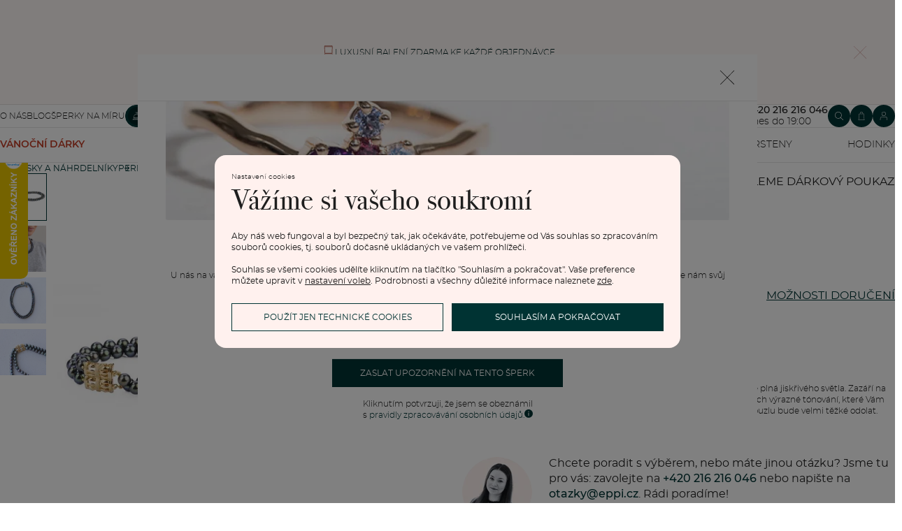

--- FILE ---
content_type: text/html; charset=UTF-8
request_url: https://www.eppi.cz/sperk/zlaty-perlovy-nahrdelnik-idhitri/77
body_size: 19452
content:
<!DOCTYPE html><html class="no-js no-scroll-behavior" lang="cs"><head><meta charset="UTF-8"><title>Zlatý perlový náhrdelník Idhitri | Eppi.cz</title><link rel="preload" href="/redesign/fonts/bodoni.woff2" as="font" type="font/woff2" crossorigin><link rel="preload" href="/redesign/fonts/300.woff2" as="font" type="font/woff2" crossorigin><link rel="preload" href="/redesign/fonts/400.woff2" as="font" type="font/woff2" crossorigin><script>
      !function(e){var t={};function n(r){if(t[r])return t[r].exports;var o=t[r]={i:r,l:!1,exports:{}};return e[r].call(o.exports,o,o.exports,n),o.l=!0,o.exports}n.m=e,n.c=t,n.d=function(e,t,r){n.o(e,t)||Object.defineProperty(e,t,{enumerable:!0,get:r})},n.r=function(e){"undefined"!=typeof Symbol&&Symbol.toStringTag&&Object.defineProperty(e,Symbol.toStringTag,{value:"Module"}),Object.defineProperty(e,"__esModule",{value:!0})},n.t=function(e,t){if(1&t&&(e=n(e)),8&t)return e;if(4&t&&"object"==typeof e&&e&&e.__esModule)return e;var r=Object.create(null);if(n.r(r),Object.defineProperty(r,"default",{enumerable:!0,value:e}),2&t&&"string"!=typeof e)for(var o in e)n.d(r,o,function(t){return e[t]}.bind(null,o));return r},n.n=function(e){var t=e&&e.__esModule?function(){return e.default}:function(){return e};return n.d(t,"a",t),t},n.o=function(e,t){return Object.prototype.hasOwnProperty.call(e,t)},n.p="../js/",n(n.s=15)}({0:function(e,t,n){"use strict";t.a=function(e){"loading"!==document.readyState&&null!==document.body?e():document.addEventListener("DOMContentLoaded",e)}},15:function(e,t,n){"use strict";n.r(t);var r=n(0);document.documentElement.classList.remove("no-js"),function(){try{return document.createEvent("TouchEvent"),!0}catch(e){return!1}}()||document.documentElement.classList.add("no-touch"),Object(r.a)((function(){document.documentElement.style.setProperty("--scrollbar-width",window.innerWidth-document.documentElement.clientWidth+"px")}))}});
      var svgFiles = {
        global: '/redesign/svg/svg.svg?ver=1764234834'
      };
    </script><link rel="stylesheet" href="/redesign/css/styles.css?ver=1765377818"><meta name="viewport" content="width=device-width, initial-scale=1"><meta http-equiv="X-UA-Compatible" content="ie=edge"><meta name="description" content="Tajemné černé perly Vám nabízejí svůj překrásný lesk, se kterým budete plná jiskřivého světla. Zazáří na vašem krku s elegancí a pompéznosti, přičemž Vy budete zbožňovat jejich výrazné tónování, které Vám dodá na stylovosti. Zvýrazněte své rysy úchvatnými perlami a vašemu kouzlu bude velmi těžké odolat."><meta name="keywords" content=""><meta name="robots" content="index, follow"><meta name="author" content="Eppi"><meta name="revisit-after" content="1 days"><meta property="og:site_name" content="Zlatý perlový náhrdelník Idhitri"><meta property="og:title" content="Zlatý perlový náhrdelník Idhitri"><meta property="og:type" content="product"><meta property="og:image" content="https://www.eppi.cz/img/prod/1/24011.jpg"><meta property="og:url" content="https://www.eppi.cz/sperk/zlaty-perlovy-nahrdelnik-idhitri/77"><meta property="og:description" content="Tajemné černé perly Vám nabízejí svůj překrásný lesk, se kterým budete plná jiskřivého světla. Zazáří na vašem krku s elegancí a pompéznosti, přičemž Vy budete zbožňovat jejich výrazné tónování, které Vám dodá na stylovosti. Zvýrazněte své rysy úchvatnými perlami a vašemu kouzlu bude velmi těžké odolat."><meta property="fb:app_id" content="179590442240153"><link rel="icon" type="image/png" href="/redesign/images/favicons/favicon-96x96.png" sizes="96x96" /><link rel="icon" type="image/svg+xml" href="/redesign/images/favicons/favicon.svg" /><link rel="shortcut icon" href="/redesign/images/favicons/favicon.ico" /><link rel="apple-touch-icon" sizes="180x180" href="/redesign/images/favicons/apple-touch-icon.png" /><meta name="apple-mobile-web-app-title" content="MyWebSite" /><link rel="manifest" href="/redesign/images/favicons/site.webmanifest" /><link rel="stylesheet" href="https://cdn.luigisbox.com/autocomplete.css"/><link rel="dns-prefetch" href="//live.luigisbox.com"><link href="https://www.eppi.cz/sperk/zlaty-perlovy-nahrdelnik-idhitri/77" rel="canonical" /><script>
window.dataLayer = window.dataLayer || [];
dataLayer.push({ ecommerce: null });
dataLayer.push({"event":"page_category_identification","page.category.pageType":"product"});
dataLayer.push({"event":"view_item","ecommerce":{"currency":"CZK","value":"32586.78","items":[{"type":"sold_out_product","item_id":77,"item_sku":"UN009","item_name":"\"Zlatý perlový náhrdelník Idhitri\"","currency":"CZK","discount":"","index":0,"item_brand":"Eppi","item_category":"Přívěsky a náhrdelníky","item_category2":"Perlové přívěsky a náhrdelníky","item_category3":"","item_category4":"","item_category5":"","price":"32586.78","item_url":"https:\/\/www.eppi.cz\/sperk\/zlaty-perlovy-nahrdelnik-idhitri\/77"}]}});
</script><script>window.dataLayer = window.dataLayer || [];</script><script>
  function gtag(){
    dataLayer.push(arguments);
  }

  var gtmData = {};

  function getCookie(cname) {
    var name = cname + "=";
    var decodedCookie = decodeURIComponent(document.cookie);
    var ca = decodedCookie.split(';');

    for (var i = 0; i <ca.length; i++) {
      var c = ca[i];

      while (c.charAt(0) == ' ') {
        c = c.substring(1);
      }
      if (c.indexOf(name) == 0) {
        return c.substring(name.length, c.length);
      }
    }

    return "";
  }

  var cookie = getCookie('cookie-consent');

  if (cookie !== '') {
    gtag('consent', 'default', JSON.parse(cookie));
  }
  else {
    gtag('consent', 'default', {
      'functionality_storage': 'granted',
      'ad_storage': 'denied',
      'analytics_storage': 'denied',
      'personalization_storage': 'denied',
      'ad_user_data': 'denied',
      'ad_personalization': 'denied'
    });
  }

  (function(w,d,s,l,i){w[l]=w[l]||[];w[l].push({'gtm.start':new Date().getTime(),event:'gtm.js'});var f=d.getElementsByTagName(s)[0],j=d.createElement(s),dl=l!='dataLayer'?'&l='+l:'';j.async=true;j.src='https://www.googletagmanager.com/gtm.js?id='+i+dl;f.parentNode.insertBefore(j,f);})(window,document,'script','dataLayer','GTM-M5SG743');
</script><script type="application/ld+json">
{
  "@context": "http://schema.org",
  "@graph": [
          {
        "@context": "https://schema.org",
        "@type": "BreadcrumbList",
        "itemListElement": [
                {
            "@type": "ListItem",
            "position": 1,
            "name": "Přívěsky a náhrdelníky",
            "item": "https://www.eppi.cz/sperky/privesky-nahrdelniky"
                    }
        ,        {
            "@type": "ListItem",
            "position": 2,
            "name": "Perlové přívěsky a náhrdelníky",
            "item": "https://www.eppi.cz/sperky/privesky-nahrdelniky/perlove"
                    }
        ,        {
            "@type": "ListItem",
            "position": 3,
            "name": "Zlatý perlový náhrdelník Idhitri"        }
                ]
      },
    {
      "@context": "http://schema.org/",
      "@type": "Product",
      "name": "Zlatý perlový náhrdelník Idhitri",      "image": "https://www.eppi.cz/img/prod/1/24011.jpg",      "description": "Tajemné černé perly Vám nabízejí svůj překrásný lesk, se kterým budete plná jiskřivého světla. Zazáří na vašem krku s elegancí a pompéznosti, přičemž Vy budete zbožňovat jejich výrazné tónování, které Vám dodá na stylovosti. Zvýrazněte své rysy úchvatnými perlami a vašemu kouzlu bude velmi těžké odolat.",
      "brand": "Eppi",       "sku": "WFDN60041",
      "mpn": "WFDN60041",
            "offers": {
                "@type": "Offer",
          "url" : "https://www.eppi.cz/sperk/zlaty-perlovy-nahrdelnik-idhitri/77",          "priceSpecification": {
            "@type": "PriceSpecification",
            "priceCurrency": "CZK",
            "price": "39430",
            "minPrice": "39430",
            "maxPrice": "39430"
          },
                    "itemCondition": "http://schema.org/NewCondition",
          "availability": "http://schema.org/OutOfStock",
                "hasMerchantReturnPolicy": {
             "@type": "MerchantReturnPolicy",
             "merchantReturnDays": 120,
             "merchantReturnLink": "https://www.eppi.cz/vraceni-zbozi-a-reklamace",
             "returnPolicyCategory": "https://schema.org/MerchantReturnFiniteReturnWindow",
             "returnMethod": ["https://schema.org/ReturnByMail", "https://schema.org/ReturnInStore"],
             "returnFees": "https://schema.org/ReturnShippingFees",
             "applicableCountry":""
          }
      }
    }
  ]
}
</script></head><body data-currency="Kč" class="cs " data-no-subscribe="1" data-csrf="c925a1520c446fe83a540833f9e8a89b9b210e9cb6f465733eb15d7d31081cf81455cdb06bd074d8cca0d7e8756cc7dc2b035c524cc5cb3d68083bb4652db02e"><noscript><iframe src="https://www.googletagmanager.com/ns.html?id=GTM-M5SG743" height="0" width="0" style="display:none;visibility:hidden"></iframe></noscript><div class="c-notification-cookie"><div class="c-notification-cookie__body"><p class="c-notification-cookie__pre-title">Nastavení cookies</p><h2 class="c-notification-cookie__title">Vážíme si vašeho soukromí</h2><p class="c-notification-cookie__msg"> Aby náš web fungoval a byl bezpečný tak, jak očekáváte, potřebujeme od Vás souhlas so zpracováním souborů cookies, tj. souborů dočasně ukládaných ve vašem prohlížeči.<br><br>Souhlas se všemi cookies udělíte kliknutím na tlačítko "Souhlasím a pokračovat". Vaše preference můžete upravit v <a href="#cookie-consent-form" class="js-cookie-preferences">nastavení voleb</a>. Podrobnosti a všechny důležité informace naleznete <a href="/soubory-cookie-na-nasi-strance">zde</a>. </p><p class="c-notification-cookie__btns"><span class="c-notification-cookie__btn-agree"><a href="#" class="btn btn--full js-cookie-allow"><span class="btn__text">Souhlasím a pokračovat</span></a></span><span class="c-notification-cookie__btn-deny"><a href="#" class="btn btn--full btn--transparent js-cookie-deny"><span class="btn__text">Použít jen technické cookies</span></a></span></p></div></div><div id="cookie-consent-form" class="u-dn"><div class="js-cookie-alert-content"><div class="c-cookie-preferences"><div class="c-cookie-preferences__header"><h2 class="h3">Nastavení cookies</h2><p>Vyberte si, které kategorie cookies máte zájem povolit.</p></div><ul class="c-cookie-preferences__list"><li class="c-cookie-preferences__item"><p class="c-cookie-preferences__row"><input type="checkbox" id="functionality_storage" value="1" name="functionality_storage" disabled="disabled" checked="checked"><label for="functionality_storage"><span class="c-cookie-preferences__inner"></span><span class="c-cookie-preferences__label">Technické cookies (vždy aktivní)</span></label><span class="c-cookie-preferences__desc"> Bez nich to nepůjde. Jsou důležité pro správné fungování našeho webu. Pomáhají například uchovat obsah vašeho košíku nebo uložit nastavení soukromí. </span></p></li><li class="c-cookie-preferences__item"><p class="c-cookie-preferences__row"><input type="checkbox" id="analytics_storage" value="1" name="analytics_storage"><label for="analytics_storage"><span class="c-cookie-preferences__inner"></span><span class="c-cookie-preferences__label">Analytické cookies</span></label><span class="c-cookie-preferences__desc"> Pomáhají nám analyzovat, jak využíváte náš web (zcela anonymizovaně), abychom pro vás mohli zlepšovat jeho fungování. </span></p></li><li class="c-cookie-preferences__item"><p class="c-cookie-preferences__row"><input type="checkbox" id="ad_storage" value="1" name="ad_storage"><label for="ad_storage"><span class="c-cookie-preferences__inner"></span><span class="c-cookie-preferences__label">Marketingové cookies</span></label><span class="c-cookie-preferences__desc"> Umožňují nám zobrazit vám relevantní reklamu, která je přizpůsobená přímo vám na míru. </span></p></li><li class="c-cookie-preferences__item"><p class="c-cookie-preferences__row"><input type="checkbox" id="personalization_storage" value="1" name="personalization_storage"><label for="personalization_storage"><span class="c-cookie-preferences__inner"></span><span class="c-cookie-preferences__label">Personalizační cookies</span></label><span class="c-cookie-preferences__desc"> Slouží pro váš lepší uživatelský dojem ze stránek. Můžeme vám pak zobrazit obsah nebo funkce přizpůsobené jen vám. </span></p></li></ul><p class="c-cookie-preferences__btns"><span class="c-cookie-preferences__btn-agree"><a href="#" class="btn btn--full js-cookie-allow"><span class="btn__text">Povolit všechny cookies</span></a></span><span class="c-cookie-preferences__btn-custom"><a href="#" class="btn btn--full js-cookie-custom"><span class="btn__text">Povolit vybrané cookies</span></a></span></p></div></div></div><header role="banner" class="l-header js-header-size"><div class="c-top-bar" data-count="4"><div class="c-top-bar__wrapper"><ul class="c-top-bar__list"><li class="c-top-bar__item c-top-bar__item--center c-top-bar__item--show js-gae-promo" style="--topBarBgColor: #FFF8F7; --topBarColor: #002222; --topBarIconColor: #B77165" data-alert-name="dozivotni_zaruka1" data-gae-label="dozivotni_zaruka1" data-gae-position="hello_bar" data-delay="3"><div class="container"><p class="c-top-bar__p"><span class="c-top-bar__icon"><svg class="w-icon w-icon--hello-heart"><use xlink:href="/redesign/svg/svg.svg?ver=1764234834#icon-hello-heart"></use></svg></span><span class="c-top-bar__desc"><span class="u-dn@md"> DOŽIVOTNÍ ZÁRUKA ZDARMA </span><span class="u-dn u-db@md"> DOŽIVOTNÍ ZÁRUKA ZDARMA </span></span></p><p class="c-top-bar__close-p"><button type="submit" class="c-top-bar__close js-hello-bar-close" aria-label="Zavřít" title="Zavřít"><svg class="w-icon w-icon--cross"><use xlink:href="/redesign/svg/svg.svg?ver=1764234834#icon-cross"></use></svg></button></p></div></li><li class="c-top-bar__item c-top-bar__item--center js-gae-promo" style="--topBarBgColor: #FFF8F7; --topBarColor: #002222; --topBarIconColor: #B77165" data-alert-name="vraceni_zdarma1" data-gae-label="vraceni_zdarma1" data-gae-position="hello_bar" data-delay="3"><div class="container"><p class="c-top-bar__p"><span class="c-top-bar__icon"><svg class="w-icon w-icon--hello-money"><use xlink:href="/redesign/svg/svg.svg?ver=1764234834#icon-hello-money"></use></svg></span><span class="c-top-bar__desc"><span class="u-dn@md"> 120 DNÍ NA VRÁCENÍ ZDARMA BEZ UDÁNÍ DŮVODU </span><span class="u-dn u-db@md"> 120 DNÍ NA VRÁCENÍ ZDARMA BEZ UDÁNÍ DŮVODU </span></span></p><p class="c-top-bar__close-p"><button type="submit" class="c-top-bar__close js-hello-bar-close" aria-label="Zavřít" title="Zavřít"><svg class="w-icon w-icon--cross"><use xlink:href="/redesign/svg/svg.svg?ver=1764234834#icon-cross"></use></svg></button></p></div></li><li class="c-top-bar__item c-top-bar__item--center js-gae-promo" style="--topBarBgColor: #FFF8F7; --topBarColor: #002222; --topBarIconColor: #B77165" data-alert-name="luxusni_baleni1" data-gae-label="luxusni_baleni1" data-gae-position="hello_bar" data-delay="3"><div class="container"><p class="c-top-bar__p"><span class="c-top-bar__icon"><svg class="w-icon w-icon--hello-package"><use xlink:href="/redesign/svg/svg.svg?ver=1764234834#icon-hello-package"></use></svg></span><span class="c-top-bar__desc"><span class="u-dn@md"> LUXUSNÍ BALENÍ ZDARMA KE KAŽDÉ OBJEDNÁVCE </span><span class="u-dn u-db@md"> LUXUSNÍ BALENÍ ZDARMA KE KAŽDÉ OBJEDNÁVCE </span></span></p><p class="c-top-bar__close-p"><button type="submit" class="c-top-bar__close js-hello-bar-close" aria-label="Zavřít" title="Zavřít"><svg class="w-icon w-icon--cross"><use xlink:href="/redesign/svg/svg.svg?ver=1764234834#icon-cross"></use></svg></button></p></div></li><li class="c-top-bar__item c-top-bar__item--center js-gae-promo" style="--topBarBgColor: #FFF8F7; --topBarColor: #002222; --topBarIconColor: #B77165" data-alert-name="doprava_zdarma1" data-gae-label="doprava_zdarma1" data-gae-position="hello_bar" data-delay="3"><div class="container"><p class="c-top-bar__p"><span class="c-top-bar__icon"><svg class="w-icon w-icon--hello-gift"><use xlink:href="/redesign/svg/svg.svg?ver=1764234834#icon-hello-gift"></use></svg></span><span class="c-top-bar__desc"><span class="u-dn@md"> DOPRAVA ZDARMA NA VŠECHNY OBJEDNÁVKY </span><span class="u-dn u-db@md"> DOPRAVA ZDARMA NA VŠECHNY OBJEDNÁVKY </span></span></p><p class="c-top-bar__close-p"><button type="submit" class="c-top-bar__close js-hello-bar-close" aria-label="Zavřít" title="Zavřít"><svg class="w-icon w-icon--cross"><use xlink:href="/redesign/svg/svg.svg?ver=1764234834#icon-cross"></use></svg></button></p></div></li></ul></div></div><div class="l-header__stick"><div class="l-header__stick-inner"><div class="l-header__inner-wrapper"><div class="container"><div class="l-header__inner"><div class="l-header__desktop-nav"><nav class="n-desktop" role="navigation"><ul class="n-desktop__list"><li class="n-desktop__item"><a href="/napoveda/o-nas" class="n-desktop__link"> O nás </a></li><li class="n-desktop__item"><a href="/blog" class="n-desktop__link"> Blog </a></li><li class="n-desktop__item"><a href="/sperky-na-zakazku" class="n-desktop__link"> Šperky na míru </a></li><li class="n-desktop__item"><a href="/setkejte-se-s-nami#meet" class="btn btn--with-icon"><span class="btn__text"><svg class="w-icon w-icon--btn-meeting"><use xlink:href="/redesign/svg/svg.svg?ver=1764234834#icon-btn-meeting"></use></svg><span> Domluvit si schůzku </span></span></a></li></ul></nav></div><p class="l-header__logo"><a href="/" class="l-header__logo-link"><svg xmlns="http://www.w3.org/2000/svg" viewBox="0 0 194 113.8"><g id="Layer_2" data-name="Layer 2" fill="currentColor"><path d="M119.9 81.2v32.7h-5V83.6l2.7-1.2 2.3-1.2zm60.5-31.9a32.8 32.8 0 0 1-32.8 32.8 32.4 32.4 0 0 1-20-6.8 36.2 36.2 0 0 0 3.3-3.9 27.4 27.4 0 0 0 16.7 5.6 27.7 27.7 0 0 0 0-55.5h-1.9a2.7 2.7 0 0 0-.4 0l-1.5.2q-.5 0-.9.2h-.1l-.8.1-1 .2a2.8 2.8 0 0 0-.3.1l-.5.2a21 21 0 0 0-2.5.8 12.6 12.6 0 0 0-1.1.5l-.8.3-.5.3a26.4 26.4 0 0 0-2.6 1.4l-.4.3h-.2l-.2.2a23.6 23.6 0 0 0-2.2 1.7 24 24 0 0 0-2.3 2.2 26.6 26.6 0 0 0-2.2 2.8 28.6 28.6 0 0 0-2 3.1 28 28 0 0 0-3.4 13.2v15a23.5 23.5 0 0 1-3.6 3.6l-1.4 1V48.5a31.7 31.7 0 0 1 .5-4.8V43a32 32 0 0 1 3.4-9.4 30.5 30.5 0 0 1 3-4.4 29.6 29.6 0 0 1 2.3-2.8 27.7 27.7 0 0 1 2.4-2.2 24.8 24.8 0 0 1 2.3-1.7l.3-.3a30.1 30.1 0 0 1 3.7-2.2l1-.5h.2l.8-.4 1-.4 1-.4 1.2-.4a4.9 4.9 0 0 1 .6-.2l1.2-.3 1.3-.3 1-.2 1.2-.2h1a32.8 32.8 0 0 1 36.2 32.5z"/><path d="M134.3 49.3a32.7 32.7 0 0 1-14.8 27.4 32 32 0 0 1-3.6 2A32.8 32.8 0 0 1 81.2 75a32.9 32.9 0 0 1-7.4-8.2v47h-5V49.3a32.8 32.8 0 0 1 32.8-32.8 32.5 32.5 0 0 1 14.3 3.3 32 32 0 0 1 5.4 3.4l-.4.3a34.5 34.5 0 0 0-2.6 3.1l-.3.4a27.6 27.6 0 0 0-16.4-5.4 27.7 27.7 0 0 0-17.2 49.5 27.4 27.4 0 0 0 17.2 6 27.8 27.8 0 0 0 27.7-27.7v-1.7l-.2-1.6v-.3l-.2-1.2v-.2l-.3-1.5v-.2a27.5 27.5 0 0 0-1.6-4.4.3.3 0 0 0 0-.1 23.5 23.5 0 0 1 1.7-2.6l1.6-2a33.4 33.4 0 0 1 3 7.9l.3 1 .4 2.2.1 1a16.6 16.6 0 0 1 .2 1.9v1.7zm52-30.7h5.1v63h-5zM32.3 16.3a30.4 30.4 0 0 0-22.9 9.9A32.7 32.7 0 0 0 0 49.4a31.7 31.7 0 0 0 9.7 23.2 31.6 31.6 0 0 0 23 9.7 32.8 32.8 0 0 0 15-3.7 32 32 0 0 0 11.5-10l.5-.6-4-2.8-.3.6a26.4 26.4 0 0 1-22.6 11.6 26.7 26.7 0 0 1-19.5-8A27 27 0 0 1 5.1 51h59.5v-1.6a32.5 32.5 0 0 0-9.5-23.2 30.7 30.7 0 0 0-23-9.9zm0 5a26 26 0 0 1 18.7 7.4 27.1 27.1 0 0 1 8.4 17.4H5a28 28 0 0 1 8.5-17.3 25.7 25.7 0 0 1 18.6-7.5zM183.8 5.1l5.1-5 5 5-5 5z"/></g></svg></a></p><div class="l-header__side-nav"><nav class="n-side" role="navigation"><p class="n-side__contact"><a href="tel:+420216216046"><picture><source srcset="https://img.eppi.cz/53fc6598-0182-4d3f-daa7-0490e0191e00/h=200 2x, https://img.eppi.cz/53fc6598-0182-4d3f-daa7-0490e0191e00/h=100 1x"><img src="https://img.eppi.cz/53fc6598-0182-4d3f-daa7-0490e0191e00/h=100" alt="" width="100" height="100" loading="lazy"></picture><span><strong>+420 216 216 046</strong><small>dnes do 19:00</small></span></a></p><ul class="n-side__list"><li class="n-side__item n-side__item--search"><button type="button" class="n-side__link"><svg class="w-icon w-icon--search"><use xlink:href="/redesign/svg/svg.svg?ver=1764234834#icon-search"></use></svg></button></li><li class="n-side__item n-side__item--2"><a href="/nakupni-karta" class="n-side__link js-cart-toggler" data-count="0" data-price=""><svg class="w-icon w-icon--cart"><use xlink:href="/redesign/svg/svg.svg?ver=1764234834#icon-cart"></use></svg></a></li><li class="n-side__item n-side__item--3"><a href="/prihlaseni" class="n-side__link "><svg class="w-icon w-icon--account"><use xlink:href="/redesign/svg/svg.svg?ver=1764234834#icon-account"></use></svg></a></li><li class="n-side__item n-side__item--toggler"><button type="button" class="n-side__toggler js-mobile-nav-toggler"><i></i><span class="u-hidden">Otevřít navigaci</span></button></li></ul></nav></div></div></div></div><nav class="n-main" role="navigation"><div class="container"><ul class="n-main__list"><li class=" n-main__item n-main__item--gifts "><a href="/vanocni-darky" class="n-main__link"> VÁNOČNÍ DÁRKY </a></li><li class=" n-main__item n-main__item--subs "><div class="n-main__category"><a href="/snubni-prsteny" class="n-main__link"> Snubní prsteny </a><a href="/snubni-prsteny" class="n-main__toggler"></a></div><div class="n-main__panel"><div class="n-main__panel-overflow"><div class="n-sub n-sub--4"><ul class="n-sub__list"><li class="n-sub__item"><strong>Nepřehlédněte</strong><ul><li><a href="/snubni-prsteny/novinky">Novinky</a></li><li><a href="/snubni-prsteny/bestsellery">Bestsellery</a></li><li><a href="/snubni-prsteny/hazelnut-zlato">Hazelnut gold</a></li></ul></li><li class="n-sub__item"><strong>Dle materiálu</strong><ul><li><a href="/snubni-prsteny/klasicke-zlate-snubni-prsteny">Zlato</a></li><li><a href="/snubni-prsteny/platinove-snubni-prsteny">Platina</a></li><li><a href="/snubni-prsteny/karbonove">Karbon</a></li><li><a href="/snubni-prsteny/titanove">Titan</a></li><li><a href="/snubni-prsteny/tantalove">Tantal</a></li><li><a href="/snubni-prsteny/snubni-prsteny-z-kombinovaneho-zlata">Kombinované zlato</a></li></ul></li><li class="n-sub__item"><strong>Dle stylu</strong><ul><li><a href="/snubni-prsteny/jednoduche">Jednoduché</a></li><li><a href="/snubni-prsteny/minimalisticke-snubni-prsteny">Bez kamene</a></li><li><a href="/snubni-prsteny/eternity-prsteny">Eternity</a></li><li><a href="/snubni-prsteny/vykrojene-snubni-prsteny">Vykrojené</a></li><li><a href="/snubni-prsteny/vintage-snubni-prsteny">Vintage</a></li><li><a href="/snubni-prsteny/atypicke-snubni-prsteny">Netradiční</a></li><li><a href="/snubni-prsteny/atypicke-snubni-prsteny/tepane">Tepané</a></li><li><a href="/snubni-prsteny/rucne-ryte">Ručně ryté</a></li><li><a href="/snubni-prsteny/atypicke-snubni-prsteny/s-vyplni">S výplní</a></li><li><a href="/snubni-prsteny/svatebni-sety">Svatební sety</a></li></ul></li><li class="n-sub__item"><strong>Dle ceny</strong><ul><li><a href="/snubni-prsteny/levne">Cenově dostupné</a></li><li><a href="/snubni-prsteny/luxusni">Luxusní</a></li></ul></li></ul><div class="n-sub__banner n-sub__banner--dark"><picture class="n-sub__banner-img"><source srcset="/cdn-cgi/image/f=auto,w=1024,fit=scale-down/images/nav-boxes/weddings2x.jpg 2x, /cdn-cgi/image/f=auto,w=548,fit=scale-down/images/nav-boxes/weddings2x.jpg 1x" media="(max-width:567px)"><source srcset="/cdn-cgi/image/f=auto/images/nav-boxes/weddings2x.jpg 2x, /cdn-cgi/image/f=auto,w=512,fit=scale-down/images/nav-boxes/weddings2x.jpg 1x" media="(max-width:1023px)"><source srcset="/cdn-cgi/image/f=auto/images/nav-boxes/weddings2x.jpg 2x, /cdn-cgi/image/f=auto,w=1024,fit=scale-down/images/nav-boxes/weddings2x.jpg 1x"><img src="/cdn-cgi/image/f=auto,w=1024,fit=scale-down/images/nav-boxes/weddings2x.jpg" alt="" width="491" height="254" loading="lazy"></picture><div class="n-sub__banner-desc"><p class="h1 n-sub__banner-title">Nejprodávanější snubní prsteny</p><p class="n-sub__banner-cta"><a href="/snubni-prsteny/bestsellery" class="btn btn--full@lgDown btn--white w-mask"><span class="btn__text"> Prohlédnout </span></a></p></div></div></div></div></div></li><li class=" n-main__item n-main__item--subs "><div class="n-main__category"><a href="/zasnubni-prsteny" class="n-main__link"> Zásnubní prsteny </a><a href="/zasnubni-prsteny" class="n-main__toggler"></a></div><div class="n-main__panel"><div class="n-main__panel-overflow"><div class="n-sub n-sub--5"><ul class="n-sub__list"><li class="n-sub__item"><strong>Nepřehlédněte</strong><ul><li><a href="/zasnubni-prsteny/novinky">Novinky</a></li><li><a href="/zasnubni-prsteny/bestsellery">Bestsellery</a></li><li><a href="/zasnubni-prsteny/wave-kolekce">Wave kolekce</a></li><li><a href="/kolekce/pure-sparkle">Pure sparkle kolekce</a></li></ul></li><li class="n-sub__item"><strong>Dle stylu</strong><ul><li><a href="/zasnubni-prsteny/s-diamanty/soliter">Soliter</a></li><li><a href="/zasnubni-prsteny/s-postrannimi-diamanty">Postranní kameny</a></li><li><a href="/zasnubni-prsteny/halo-s-diamanty">Halo</a></li><li><a href="/zasnubni-prsteny/se-tremi-diamanty">Tři kameny</a></li><li><a href="/zasnubni-prsteny/vintage-s-diamanty">Vintage</a></li><li><a href="/snubni-prsteny/svatebni-sety">Snubní a zásnubní sety</a></li><li><a href="/netradicni-zasnubni-prsteny">Netradiční</a></li></ul></li><li class="n-sub__item"><strong>Sestav si svůj prsten</strong><ul><li><a href="/vyberte-si-prsten">Začít s prstenem</a></li><li><a href="/diamanty-k-osazeni">Začít s diamantem</a></li><li><a href="/diamanty-k-osazeni-laboratorni">Začít s lab-grown diamantem</a></li><li><a href="/diamanty-k-osazeni-barevne">Začít s barevným diamantem</a></li></ul></li><li class="n-sub__item"><strong>Dle drahokamu</strong><ul><li><a href="/zasnubni-prsteny/s-diamanty">Diamant</a></li><li><a href="/zasnubni-prsteny/s-lab-grown-diamanty">Lab-grown diamant</a></li><li><a href="/zasnubni-prsteny/s-moissanitem">Moissanit</a></li><li><a href="/zasnubni-prsteny/s-barevnymi-diamanty">Barevný diamant</a></li><li><a href="/zasnubni-prsteny/s-cernymi-diamanty">Černý diamant</a></li><li><a href="/zasnubni-prsteny/se-salt-and-pepper-diamanty">Salt and Pepper diamant</a></li><li><a href="/zasnubni-prsteny/s-drahokamy">Drahokam</a></li></ul></li><li class="n-sub__item"><strong>Dle materiálu</strong><ul><li><a href="/zasnubni-prsteny/zlate-zasnubni-prsteny">Zlato</a></li><li><a href="/zasnubni-prsteny/platinove-zasnubni-prsteny">Platina</a></li></ul></li></ul><div class="n-sub__banner"><picture class="n-sub__banner-img"><source srcset="/cdn-cgi/image/f=auto,w=1024,fit=scale-down/images/nav-boxes/wave-collection2x.jpg 2x, /cdn-cgi/image/f=auto,w=548,fit=scale-down/images/nav-boxes/wave-collection2x.jpg 1x" media="(max-width:567px)"><source srcset="/cdn-cgi/image/f=auto,scq=50/images/nav-boxes/wave-collection2x.jpg 2x, /cdn-cgi/image/f=auto,w=512,fit=scale-down/images/nav-boxes/wave-collection2x.jpg 1x" media="(max-width:1023px)"><source srcset="/cdn-cgi/image/f=auto/images/nav-boxes/wave-collection2x.jpg 2x, /cdn-cgi/image/f=auto,w=548,fit=scale-down/images/nav-boxes/wave-collection2x.jpg 1x"><img src="/cdn-cgi/image/f=auto,w=548,fit=scale-down/images/nav-boxes/wave-collection2x.jpg" alt="" width="254" height="255" loading="lazy"></picture><div class="n-sub__banner-desc"><p class="h1 n-sub__banner-title">Wave kolekce</p><p class="n-sub__banner-cta"><a href="/zasnubni-prsteny/wave-kolekce" class="btn btn--full@lgDown w-mask"><span class="btn__text"> Prohlédnout </span></a></p></div></div></div></div></div></li><li class=" n-main__item n-main__item--subs "><div class="n-main__category"><a href="/sperky" class="n-main__link"> Šperky </a><a href="/sperky" class="n-main__toggler"></a></div><div class="n-main__panel"><div class="n-main__panel-overflow"><div class="n-sub n-sub--5"><ul class="n-sub__list"><li class="n-sub__item"><strong>Nepřehlédněte</strong><ul><li><a href="/kolekce/maly-princ">Malý princ</a></li><li><a href="/kolekce">Kolekce</a></li><li><a href="/novinky">Novinky</a></li><li><a href="/sperky-skladem">Šperky skladem</a></li><li><a href="/bestsellery">Bestsellery</a></li><li><a href="/vyprodej">Výprodej</a></li><li><a href="/kdyz-sperky-pomahaji">Když šperky pomáhají</a></li></ul></li><li class="n-sub__item"><strong>Dle typu</strong><ul><li><a href="/sperky/nausnice">Náušnice</a></li><li><a href="/sperky/prsteny">Prsteny</a></li><li><a href="/sperky/privesky-nahrdelniky">Přívěsky</a></li><li><a href="/sperky/naramky">Náramky</a></li><li><a href="/sperky/soupravy-sperku">Sety</a></li><li><a href="/panske-sperky">Pánské šperky</a></li><li><a href="/detske-sperky">Dětské šperky</a></li><li><a href="/sperky/broze">Brože</a></li><li><a href="/sperkovnice">Šperkovnice</a></li></ul></li><li class="n-sub__item"><strong>Dle materiálu</strong><ul><li><a href="/sperky/zlate-sperky">Zlato</a></li><li><a href="/sperky/stribrne-sperky">Stříbro</a></li><li><a href="/sperky/platinove-sperky">Platina</a></li></ul></li><li class="n-sub__item"><strong>Dle kamene</strong><ul><li><a href="/sperky/diamantove-sperky"> S diamanty</a></li><li><a href="/sperky/drahokamove-sperky">S drahokamy</a></li><li><a href="/sperky-s-lab-grown-diamanty"> S Lab-grown Diamanty</a></li><li><a href="/sperky/perlove-sperky">S Perlami</a></li></ul></li><li class="n-sub__item"><strong>Dle stylu</strong><ul><li><a href="/personalizovane-sperky">Personalizované</a></li><li><a href="/symbolicke-sperky">Symbolické</a></li><li><a href="/sperky/minimalisticke">Minimalistické</a></li><li><a href="/sperky/podle-barvy-drahokamu">Podle barvy</a></li><li><a href="/podle-tvaru-drahokamu">Podle tvaru kamene</a></li><li><a href="/sperky-na-zakazku">Na míru</a></li><li><a href="/diamanty">Diamanty</a></li></ul></li></ul><div class="n-sub__banner"><picture class="n-sub__banner-img"><source srcset="/cdn-cgi/image/f=auto,w=1024,fit=scale-down/images/nav-boxes/jewels2x.jpg 2x, /cdn-cgi/image/f=auto,w=548,fit=scale-down/images/nav-boxes/jewels2x.jpg 1x" media="(max-width:567px)"><source srcset="/cdn-cgi/image/f=auto,scq=50/images/nav-boxes/jewels2x.jpg 2x, /cdn-cgi/image/f=auto,w=512,fit=scale-down/images/nav-boxes/jewels2x.jpg 1x" media="(max-width:1023px)"><source srcset="/cdn-cgi/image/f=auto/images/nav-boxes/jewels2x.jpg 2x, /cdn-cgi/image/f=auto,w=548,fit=scale-down/images/nav-boxes/jewels2x.jpg 1x"><img src="/cdn-cgi/image/f=auto,w=548,fit=scale-down/images/nav-boxes/jewels2x.jpg" alt="" width="254" height="255" loading="lazy"></picture><div class="n-sub__banner-desc"><p class="h1 n-sub__banner-title">Kolekce Fresh & Basic</p><p class="n-sub__banner-cta"><a href="/kolekce/fresh-and-basic" class="btn btn--full@lgDown w-mask"><span class="btn__text"> Objevit </span></a></p></div></div></div></div></div></li><li class=" n-main__item n-main__item--subs "><div class="n-main__category"><a href="/sperky/nausnice" class="n-main__link"> Náušnice </a><a href="/sperky/nausnice" class="n-main__toggler"></a></div><div class="n-main__panel"><div class="n-main__panel-overflow"><div class="n-sub n-sub--5"><ul class="n-sub__list"><li class="n-sub__item"><strong>Nepřehlédněte</strong><ul><li><a href="/sperky/nausnice/novinky">Novinky</a></li><li><a href="/sperky/nausnice/bestsellery">Bestsellery</a></li><li><a href="/sperky-skladem/nausnice-skladem">Šperky skladem</a></li><li><a href="/sperky/nausnice/vyprodej">Výprodej</a></li></ul></li><li class="n-sub__item"><strong>Dle materiálu</strong><ul><li><a href="/sperky/nausnice/zlate-nausnice">Zlaté</a></li><li><a href="/sperky/nausnice/stribrne-nausnice">Stříbrné</a></li><li><a href="/sperky/nausnice/platinove-nausnice">Platinové</a></li></ul></li><li class="n-sub__item"><strong>Dle stylu</strong><ul><li><a href="/sperky/nausnice/peckove-nausnice">Peckové</a></li><li><a href="/sperky/nausnice/kruhove-nausnice">Kruhové</a></li><li><a href="/sperky/nausnice/minimalisticke">Minimalistické</a></li><li><a href="/sperky/nausnice/visaci-nausnice">Visací</a></li><li><a href="/sperky/nausnice/soliter">Solitér</a></li><li><a href="/sperky/nausnice/ve-tvaru-srdce">Ve tvaru srdce</a></li><li><a href="/sperky/nausnice/detske-nausnice">Dětské</a></li><li><a href="/sperky/piercingy">Piercing</a></li></ul></li><li class="n-sub__item"><strong>Dle kamene</strong><ul><li><a href="/sperky/nausnice/diamantove-nausnice">S diamanty</a></li><li><a href="/sperky/nausnice/nausnice-s-drahokamy">S Drahokamy</a></li><li><a href="/sperky/nausnice/perlove-nausnice">S perlami</a></li></ul></li><li class="n-sub__item"><strong>Dle ceny</strong><ul><li><a href="/sperky/nausnice/cenove-dostupne">Cenově dostupné</a></li><li><a href="/sperky/nausnice/luxusni">Luxusní</a></li></ul></li></ul><div class="n-sub__banner n-sub__banner--dark"><picture class="n-sub__banner-img"><source srcset="/cdn-cgi/image/f=auto,w=1024,fit=scale-down/images/nav-boxes/earrings2x.jpg 2x, /cdn-cgi/image/f=auto,w=548,fit=scale-down/images/nav-boxes/earrings2x.jpg 1x" media="(max-width:567px)"><source srcset="/cdn-cgi/image/f=auto,scq=50/images/nav-boxes/earrings2x.jpg 2x, /cdn-cgi/image/f=auto,w=512,fit=scale-down/images/nav-boxes/earrings2x.jpg 1x" media="(max-width:1023px)"><source srcset="/cdn-cgi/image/f=auto/images/nav-boxes/earrings2x.jpg 2x, /cdn-cgi/image/f=auto,w=548,fit=scale-down/images/nav-boxes/earrings2x.jpg 1x"><img src="/cdn-cgi/image/f=auto,w=548,fit=scale-down/images/nav-boxes/earrings2x.jpg" alt="" width="254" height="255" loading="lazy"></picture><div class="n-sub__banner-desc"><p class="h1 n-sub__banner-title">Nejprodávanější náušnice</p><p class="n-sub__banner-cta"><a href="/sperky/nausnice/bestsellery" class="btn btn--full@lgDown btn--white w-mask"><span class="btn__text"> Prohlédnout </span></a></p></div></div></div></div></div></li><li class=" n-main__item n-main__item--subs "><div class="n-main__category"><a href="/sperky/privesky-nahrdelniky" class="n-main__link"> Přívěsky </a><a href="/sperky/privesky-nahrdelniky" class="n-main__toggler"></a></div><div class="n-main__panel"><div class="n-main__panel-overflow"><div class="n-sub n-sub--5"><ul class="n-sub__list"><li class="n-sub__item"><strong>Nepřehlédněte</strong><ul><li><a href="/sperky/privesky-nahrdelniky/novinky">Novinky</a></li><li><a href="/sperky/privesky-nahrdelniky/bestsellery">Bestsellery</a></li><li><a href="/sperky-skladem/privesky-skladem">Šperky skladem</a></li><li><a href="/sperky/privesky-nahrdelniky/vyprodej">Výprodej</a></li></ul></li><li class="n-sub__item"><strong>Dle materiálu</strong><ul><li><a href="/sperky/privesky-nahrdelniky/zlate">Zlaté</a></li><li><a href="/sperky/privesky-nahrdelniky/stribrne">Stříbrné</a></li><li><a href="/sperky/privesky-nahrdelniky/platinove">Platinové</a></li></ul></li><li class="n-sub__item"><strong>Dle stylu</strong><ul><li><a href="/sperky/privesky-nahrdelniky/soliter">Solitér</a></li><li><a href="/sperky/privesky-nahrdelniky/k-narozeni-ditete">Narození dítěte</a></li><li><a href="/personalizovane-sperky/personalizovane-privesky-a-nahrdelniky">Personalizované</a></li><li><a href="/sperky/privesky-nahrdelniky/se-znamenim-zverokruhu">Se znamením zvěrokruhu</a></li><li><a href="/sperky/privesky-nahrdelniky/minimalisticke">Minimalistické</a></li><li><a href="/sperky/medailonek">Medailonky</a></li><li><a href="/sperky/retizky">Řetízky</a></li><li><a href="/sperky/privesky-nahrdelniky/ve-tvaru-srdce">Ve tvaru srdce</a></li><li><a href="/sperky/privesky-nahrdelniky/se-zviraty">Se zvířaty</a></li></ul></li><li class="n-sub__item"><strong>Dle drahokamu</strong><ul><li><a href="/sperky/privesky-nahrdelniky/diamantove">S Diamanty</a></li><li><a href="/sperky/privesky-nahrdelniky/drahokamove"> S Drahokamy</a></li><li><a href="/sperky/privesky-nahrdelniky/perlove">S Perlami</a></li></ul></li><li class="n-sub__item"><strong>Dle ceny</strong><ul><li><a href="/sperky/privesky-nahrdelniky/cenove-dostupne">Cenově dostupné</a></li><li><a href="/sperky/privesky-nahrdelniky/luxusni">Luxusní</a></li></ul></li></ul><div class="n-sub__banner"><picture class="n-sub__banner-img"><source srcset="/cdn-cgi/image/f=auto,w=1024,fit=scale-down/images/nav-boxes/necklaces2x.jpg 2x, /cdn-cgi/image/f=auto,w=548,fit=scale-down/images/nav-boxes/necklaces2x.jpg 1x" media="(max-width:567px)"><source srcset="/cdn-cgi/image/f=auto,scq=50/images/nav-boxes/necklaces2x.jpg 2x, /cdn-cgi/image/f=auto,w=512,fit=scale-down/images/nav-boxes/necklaces2x.jpg 1x" media="(max-width:1023px)"><source srcset="/cdn-cgi/image/f=auto/images/nav-boxes/necklaces2x.jpg 2x, /cdn-cgi/image/f=auto,w=548,fit=scale-down/images/nav-boxes/necklaces2x.jpg 1x"><img src="/cdn-cgi/image/f=auto,w=548,fit=scale-down/images/nav-boxes/necklaces2x.jpg" alt="" width="254" height="255" loading="lazy"></picture><div class="n-sub__banner-desc"><p class="h1 n-sub__banner-title">Personalizované přívěsky</p><p class="n-sub__banner-cta"><a href="/personalizovane-sperky/personalizovane-privesky-a-nahrdelniky" class="btn btn--full@lgDown w-mask"><span class="btn__text"> Objevit </span></a></p></div></div></div></div></div></li><li class=" n-main__item n-main__item--subs "><div class="n-main__category"><a href="/sperky/prsteny" class="n-main__link"> Prsteny </a><a href="/sperky/prsteny" class="n-main__toggler"></a></div><div class="n-main__panel"><div class="n-main__panel-overflow"><div class="n-sub n-sub--5"><ul class="n-sub__list"><li class="n-sub__item"><strong>Nepřehlédněte</strong><ul><li><a href="/sperky/prsteny/novinky">Novinky</a></li><li><a href="/sperky/prsteny/bestsellery">Bestsellery</a></li><li><a href="/sperky-skladem/prsteny-skladem">Šperky skladem</a></li><li><a href="/sperky/prsteny/vyprodej">Výprodej</a></li></ul></li><li class="n-sub__item"><strong>Dle materiálu</strong><ul><li><a href="/sperky/prsteny/zlate-prsteny">Zlaté</a></li><li><a href="/sperky/prsteny/stribrne-prsteny">Stříbrné</a></li><li><a href="/sperky/prsteny/platinove-prsteny">Platinové</a></li></ul></li><li class="n-sub__item"><strong>Dle stylu</strong><ul><li><a href="/sperky/prsteny/eternity-prsteny">Eternity</a></li><li><a href="/sperky/prsteny/minimalisticke-prsteny">Minimalistické</a></li><li><a href="/sperky/prsteny/statement-prsteny">Statement</a></li><li><a href="/personalizovane-sperky/prsteny/pecetni">Pečetní</a></li><li><a href="/personalizovane-sperky/personalizovane-prsteny">Personalizované</a></li></ul></li><li class="n-sub__item"><strong>Dle drahokamu</strong><ul><li><a href="/sperky/prsteny/diamantove-prsteny">S Diamanty</a></li><li><a href="/sperky/prsteny/prsteny-s-drahokamy">S Drahokamy</a></li><li><a href="/sperky/prsteny/perlove-prsteny">S Perlami</a></li></ul></li><li class="n-sub__item"><strong>Dle ceny</strong><ul><li><a href="/sperky/prsteny/cenove-dostupne">Cenově dostupné</a></li><li><a href="/sperky/prsteny/luxusni">Luxusní</a></li></ul></li></ul><div class="n-sub__banner"><picture class="n-sub__banner-img"><source srcset="/cdn-cgi/image/f=auto,w=1024,fit=scale-down/images/nav-boxes/rings2x.jpg 2x, /cdn-cgi/image/f=auto,w=548,fit=scale-down/images/nav-boxes/rings2x.jpg 1x" media="(max-width:567px)"><source srcset="/cdn-cgi/image/f=auto,scq=50/images/nav-boxes/rings2x.jpg 2x, /cdn-cgi/image/f=auto,w=512,fit=scale-down/images/nav-boxes/rings2x.jpg 1x" media="(max-width:1023px)"><source srcset="/cdn-cgi/image/f=auto/images/nav-boxes/rings2x.jpg 2x, /cdn-cgi/image/f=auto,w=548,fit=scale-down/images/nav-boxes/rings2x.jpg 1x"><img src="/cdn-cgi/image/f=auto,w=548,fit=scale-down/images/nav-boxes/rings2x.jpg" alt="" width="254" height="255" loading="lazy"></picture><div class="n-sub__banner-desc"><p class="h1 n-sub__banner-title">Nejprodávanější prsteny</p><p class="n-sub__banner-cta"><a href="/sperky/prsteny/bestsellery" class="btn btn--full@lgDown w-mask"><span class="btn__text"> Prohlédnout </span></a></p></div></div></div></div></div></li><li class=" n-main__item "><a href="/hodinky-vremmy" class="n-main__link"> Hodinky </a></li><li class=" n-main__item n-main__item--mobile "><a href="/napoveda/o-nas" class="n-main__link"> O nás </a></li><li class=" n-main__item n-main__item--mobile "><a href="/blog" class="n-main__link"> Blog </a></li><li class=" n-main__item n-main__item--mobile "><a href="/sperky-na-zakazku" class="n-main__link"> Šperky na míru </a></li><li class=" n-main__item n-main__item--mobile "><a href="/setkejte-se-s-nami" class="btn btn--full btn--with-icon"><span class="btn__text"><svg class="w-icon w-icon--btn-meeting"><use xlink:href="/redesign/svg/svg.svg?ver=1764234834#icon-btn-meeting"></use></svg><span> Domluvit si schůzku </span></span></a></li></ul></div></nav></div></div></header><div class="c-search-inner"><button type="button" class="c-search-inner__closer js-search-toggler"></button><div class="c-search-inner__inner"><button type="button" class="c-search-inner__inner-closer js-search-toggler"><svg class="w-icon w-icon--cross"><use xlink:href="/redesign/svg/svg.svg?ver=1764234834#icon-cross"></use></svg></button><form method="get" accept-charset="utf-8" role="search" id="ProductSearchForm" class="c-search" action="/hledat"><p><label for="search" class="c-search-inner__label">Vyhledat</label><input type="search" class="c-search-inner__input" name="q" placeholder="Zadejte hledaný výraz……" id="searchText" aria-labelledby="searchText" aria-label="Search"></p><p class="button"><button type="submit" name="submit"> Vyhledat </button></p></form><script>
        lugisboxConfig = {
          TrackerId: '283044-334485',
          Locale: 'cz',
          Translations: {"cz":{"showAllTitle":"Zobrazit vše","showBuyTitle":"Do košíku","placeholderText":"Vyhledat...","hint":"Pro vyhledávaní :query stlačte Enter","noResultsMessage":"Na frázi :query jsme nic nenašli.","noResultsMessageOne":"Na frázi :query jsme našli jen 1 položku.","types":{"item":{"name":"Produkty","recommendHeroName":"Populární produkty","heroName":"Top produkt","recommendName":"Top produkt"},"query":{"name":"Fráze","recommendName":"Populární fráze"},"category":{"name":"Kategorie","recommendName":"Populární kategorie"},"article":{"name":"Články","recommendName":"Populární články"},"brand":{"name":"Značky","recommendName":"Populární značky"}},"priceFilter":{"minimumFractionDigits":0,"maximumFractionDigits":2,"locale":"cz","prefixed":false,"symbol":"Kč"}}},
        };
      </script></div></div><main role="main" id="content"><div class="p-detail"><div class="container"><div class="p-detail__breadcrumbs"><div class=" c-breadcrumbs "><ul class="c-breadcrumbs__list"><li class="c-breadcrumbs__item"><a href="/sperky/privesky-nahrdelniky"> Přívěsky a náhrdelníky </a><svg class="w-icon w-icon--breadcrumb-arrow"><use xlink:href="/redesign/svg/svg.svg?ver=1764234834#icon-breadcrumb-arrow"></use></svg></li><li class="c-breadcrumbs__item"><a href="/sperky/privesky-nahrdelniky/perlove"> Perlové přívěsky a náhrdelníky </a></li></ul></div></div><div style="margin-bottom: var(--spacing);"><form method="post" accept-charset="utf-8" id="ProductViewForm" class="js-product-form-packaging" action="/zabalit/77"><div style="display:none;"><input type="hidden" name="_method" value="POST"/><input type="hidden" name="_csrfToken" autocomplete="off" value="c925a1520c446fe83a540833f9e8a89b9b210e9cb6f465733eb15d7d31081cf81455cdb06bd074d8cca0d7e8756cc7dc2b035c524cc5cb3d68083bb4652db02e"/></div><input type="hidden" name="choice_id" id="choice-id" value="1242"/><div class="p-detail__grid"><div class="p-detail__gallery"><div class="c-gallery-mobile"><div class="c-detail-christmas" data-delivery-id="6"><p><svg class="w-icon w-icon--christmas-tree"><use xlink:href="/redesign/svg/svg.svg?ver=1764234834#icon-christmas-tree"></use></svg><span>Ježíšek nestíhá. Pod stromeček Vám zašleme dárkový poukaz „Šperk je na cestě“.</span></p></div><p class="h2 c-gallery-mobile__title">Zlatý perlový náhrdelník Idhitri</p><div class="c-gallery-mobile__wrapper"><p class="c-gallery-mobile__like-p"><span role="link" data-href="/pridat-mezi-oblibene/77" class="c-gallery-mobile__like w-like js-wishlist-toggler" data-wishlist-remove-url="/odstranit-z-oblibenych" data-wishlist-add-class="is-active" rel="nofollow" data-item_id="77" data-item_name="Zlatý perlový náhrdelník Idhitri" data-click_type="Product"><svg class="w-icon w-icon--heart"><use xlink:href="/redesign/svg/svg.svg?ver=1764234834#icon-heart"></use></svg></span></p><div class="c-gallery-mobile__main"><ul class="js-lightbox-list"><li><a href="https://img.eppi.cz/4c1ab47b-c4a8-4d3b-570c-9d9a10fbfd00/public" data-picture-id="1" class="js-lightbox-opener" data-metal="2" data-metal-first title="Zlatý perlový náhrdelník "><picture><source media="(max-width: 480px)" srcset="https://img.eppi.cz/4c1ab47b-c4a8-4d3b-570c-9d9a10fbfd00/h=480 1x, https://img.eppi.cz/4c1ab47b-c4a8-4d3b-570c-9d9a10fbfd00/w=1024 2x"><source media="(max-width: 1024px)" srcset="https://img.eppi.cz/4c1ab47b-c4a8-4d3b-570c-9d9a10fbfd00/w=1024"><img src="https://img.eppi.cz/4c1ab47b-c4a8-4d3b-570c-9d9a10fbfd00/w=750" alt="Zlatý perlový náhrdelník " loading="lazy"></picture></a></li><li><a href="https://img.eppi.cz/adf2f31b-55fa-4a7e-dd44-9dd7356f1100/public" data-picture-id="2" class="js-lightbox-opener" data-metal="1" data-metal-first title="Perlový náhrdelník ze zlata 24012"><picture><source media="(max-width: 480px)" srcset="https://img.eppi.cz/adf2f31b-55fa-4a7e-dd44-9dd7356f1100/h=480 1x, https://img.eppi.cz/adf2f31b-55fa-4a7e-dd44-9dd7356f1100/w=1024 2x"><source media="(max-width: 1024px)" srcset="https://img.eppi.cz/adf2f31b-55fa-4a7e-dd44-9dd7356f1100/w=1024"><img src="https://img.eppi.cz/adf2f31b-55fa-4a7e-dd44-9dd7356f1100/w=750" alt="Perlový náhrdelník ze zlata 24012" loading="lazy"></picture></a></li><li><a href="https://img.eppi.cz/b4215c0c-3055-4284-f727-5bddcdd45c00/public" data-picture-id="3" class="js-lightbox-opener" data-metal="1" title="Náhrdelník s perlami zlatý 58835"><picture><source media="(max-width: 480px)" srcset="https://img.eppi.cz/b4215c0c-3055-4284-f727-5bddcdd45c00/h=480 1x, https://img.eppi.cz/b4215c0c-3055-4284-f727-5bddcdd45c00/w=1024 2x"><source media="(max-width: 1024px)" srcset="https://img.eppi.cz/b4215c0c-3055-4284-f727-5bddcdd45c00/w=1024"><img src="https://img.eppi.cz/b4215c0c-3055-4284-f727-5bddcdd45c00/w=750" alt="Náhrdelník s perlami zlatý 58835" loading="lazy"></picture></a></li><li><a href="https://img.eppi.cz/644f8638-0c97-451d-7af7-27d3b0981b00/public" data-picture-id="4" class="js-lightbox-opener" data-metal="1" title="Náhrdelník s černými perlami 58836"><picture><source media="(max-width: 480px)" srcset="https://img.eppi.cz/644f8638-0c97-451d-7af7-27d3b0981b00/h=480 1x, https://img.eppi.cz/644f8638-0c97-451d-7af7-27d3b0981b00/w=1024 2x"><source media="(max-width: 1024px)" srcset="https://img.eppi.cz/644f8638-0c97-451d-7af7-27d3b0981b00/w=1024"><img src="https://img.eppi.cz/644f8638-0c97-451d-7af7-27d3b0981b00/w=750" alt="Náhrdelník s černými perlami 58836" loading="lazy"></picture></a></li><li><a href="https://img.eppi.cz/c96a1502-57f7-41bf-d01b-fa0634b94300/public" data-picture-id="5" class="js-lightbox-opener" title="Eppi usp0"><picture><source media="(max-width: 480px)" srcset="https://img.eppi.cz/c96a1502-57f7-41bf-d01b-fa0634b94300/h=480 1x, https://img.eppi.cz/c96a1502-57f7-41bf-d01b-fa0634b94300/w=1024 2x"><source media="(max-width: 1024px)" srcset="https://img.eppi.cz/c96a1502-57f7-41bf-d01b-fa0634b94300/w=1024"><img src="https://img.eppi.cz/c96a1502-57f7-41bf-d01b-fa0634b94300/w=750" alt="Eppi usp0" loading="lazy"></picture></a></li><li><a href="https://img.eppi.cz/5db38349-77cb-440f-1c4b-3a0b35e58900/public" data-picture-id="6" class="js-lightbox-opener" title="Recenze heureka1"><picture><source media="(max-width: 480px)" srcset="https://img.eppi.cz/5db38349-77cb-440f-1c4b-3a0b35e58900/h=480 1x, https://img.eppi.cz/5db38349-77cb-440f-1c4b-3a0b35e58900/w=1024 2x"><source media="(max-width: 1024px)" srcset="https://img.eppi.cz/5db38349-77cb-440f-1c4b-3a0b35e58900/w=1024"><img src="https://img.eppi.cz/5db38349-77cb-440f-1c4b-3a0b35e58900/w=750" alt="Recenze heureka1" loading="lazy"></picture></a></li><li><a href="https://img.eppi.cz/06374dc7-84c1-4263-7681-6152305fcc00/public" data-picture-id="7" class="js-lightbox-opener" data-metal="1" title="Náhrdelník s perlami 58837"><picture><source media="(max-width: 480px)" srcset="https://img.eppi.cz/06374dc7-84c1-4263-7681-6152305fcc00/h=480 1x, https://img.eppi.cz/06374dc7-84c1-4263-7681-6152305fcc00/w=1024 2x"><source media="(max-width: 1024px)" srcset="https://img.eppi.cz/06374dc7-84c1-4263-7681-6152305fcc00/w=1024"><img src="https://img.eppi.cz/06374dc7-84c1-4263-7681-6152305fcc00/w=750" alt="Náhrdelník s perlami 58837" loading="lazy"></picture></a></li><li><a href="https://img.eppi.cz/23df443b-6bd1-4bed-9be9-6873e77df900/public" data-picture-id="8" class="js-lightbox-opener" data-metal="1" title="Náhrdelník s perlami ze zlata 58838"><picture><source media="(max-width: 480px)" srcset="https://img.eppi.cz/23df443b-6bd1-4bed-9be9-6873e77df900/h=480 1x, https://img.eppi.cz/23df443b-6bd1-4bed-9be9-6873e77df900/w=1024 2x"><source media="(max-width: 1024px)" srcset="https://img.eppi.cz/23df443b-6bd1-4bed-9be9-6873e77df900/w=1024"><img src="https://img.eppi.cz/23df443b-6bd1-4bed-9be9-6873e77df900/w=750" alt="Náhrdelník s perlami ze zlata 58838" loading="lazy"></picture></a></li></ul></div><div class="c-gallery-mobile__thumbs"><ul><li><picture><source media="(max-width: 480px)" srcset="https://img.eppi.cz/4c1ab47b-c4a8-4d3b-570c-9d9a10fbfd00/h=480 1x, https://img.eppi.cz/4c1ab47b-c4a8-4d3b-570c-9d9a10fbfd00/w=1024 2x"><source media="(max-width: 1024px)" srcset="https://img.eppi.cz/4c1ab47b-c4a8-4d3b-570c-9d9a10fbfd00/w=1024"><img src="https://img.eppi.cz/4c1ab47b-c4a8-4d3b-570c-9d9a10fbfd00/w=750" alt="Zlatý perlový náhrdelník " loading="lazy"></picture></li><li><picture><source media="(max-width: 480px)" srcset="https://img.eppi.cz/adf2f31b-55fa-4a7e-dd44-9dd7356f1100/h=480 1x, https://img.eppi.cz/adf2f31b-55fa-4a7e-dd44-9dd7356f1100/w=1024 2x"><source media="(max-width: 1024px)" srcset="https://img.eppi.cz/adf2f31b-55fa-4a7e-dd44-9dd7356f1100/w=1024"><img src="https://img.eppi.cz/adf2f31b-55fa-4a7e-dd44-9dd7356f1100/w=750" alt="Perlový náhrdelník ze zlata 24012" loading="lazy"></picture></li><li><picture><source media="(max-width: 480px)" srcset="https://img.eppi.cz/b4215c0c-3055-4284-f727-5bddcdd45c00/h=480 1x, https://img.eppi.cz/b4215c0c-3055-4284-f727-5bddcdd45c00/w=1024 2x"><source media="(max-width: 1024px)" srcset="https://img.eppi.cz/b4215c0c-3055-4284-f727-5bddcdd45c00/w=1024"><img src="https://img.eppi.cz/b4215c0c-3055-4284-f727-5bddcdd45c00/w=750" alt="Náhrdelník s perlami zlatý 58835" loading="lazy"></picture></li><li><picture><source media="(max-width: 480px)" srcset="https://img.eppi.cz/644f8638-0c97-451d-7af7-27d3b0981b00/h=480 1x, https://img.eppi.cz/644f8638-0c97-451d-7af7-27d3b0981b00/w=1024 2x"><source media="(max-width: 1024px)" srcset="https://img.eppi.cz/644f8638-0c97-451d-7af7-27d3b0981b00/w=1024"><img src="https://img.eppi.cz/644f8638-0c97-451d-7af7-27d3b0981b00/w=750" alt="Náhrdelník s černými perlami 58836" loading="lazy"></picture></li><li><picture><source media="(max-width: 480px)" srcset="https://img.eppi.cz/c96a1502-57f7-41bf-d01b-fa0634b94300/h=480 1x, https://img.eppi.cz/c96a1502-57f7-41bf-d01b-fa0634b94300/w=1024 2x"><source media="(max-width: 1024px)" srcset="https://img.eppi.cz/c96a1502-57f7-41bf-d01b-fa0634b94300/w=1024"><img src="https://img.eppi.cz/c96a1502-57f7-41bf-d01b-fa0634b94300/w=750" alt="Eppi usp0" loading="lazy"></picture></li><li><picture><source media="(max-width: 480px)" srcset="https://img.eppi.cz/5db38349-77cb-440f-1c4b-3a0b35e58900/h=480 1x, https://img.eppi.cz/5db38349-77cb-440f-1c4b-3a0b35e58900/w=1024 2x"><source media="(max-width: 1024px)" srcset="https://img.eppi.cz/5db38349-77cb-440f-1c4b-3a0b35e58900/w=1024"><img src="https://img.eppi.cz/5db38349-77cb-440f-1c4b-3a0b35e58900/w=750" alt="Recenze heureka1" loading="lazy"></picture></li><li><picture><source media="(max-width: 480px)" srcset="https://img.eppi.cz/06374dc7-84c1-4263-7681-6152305fcc00/h=480 1x, https://img.eppi.cz/06374dc7-84c1-4263-7681-6152305fcc00/w=1024 2x"><source media="(max-width: 1024px)" srcset="https://img.eppi.cz/06374dc7-84c1-4263-7681-6152305fcc00/w=1024"><img src="https://img.eppi.cz/06374dc7-84c1-4263-7681-6152305fcc00/w=750" alt="Náhrdelník s perlami 58837" loading="lazy"></picture></li><li><picture><source media="(max-width: 480px)" srcset="https://img.eppi.cz/23df443b-6bd1-4bed-9be9-6873e77df900/h=480 1x, https://img.eppi.cz/23df443b-6bd1-4bed-9be9-6873e77df900/w=1024 2x"><source media="(max-width: 1024px)" srcset="https://img.eppi.cz/23df443b-6bd1-4bed-9be9-6873e77df900/w=1024"><img src="https://img.eppi.cz/23df443b-6bd1-4bed-9be9-6873e77df900/w=750" alt="Náhrdelník s perlami ze zlata 58838" loading="lazy"></picture></li></ul></div></div></div><div class="c-gallery-desktop"><p class="c-gallery-desktop__like-p"><span role="link" data-href="/pridat-mezi-oblibene/77" class="c-gallery-desktop__like w-like js-wishlist-toggler" data-wishlist-remove-url="/odstranit-z-oblibenych" data-wishlist-add-class="is-active" rel="nofollow" data-item_id="77" data-item_name="Zlatý perlový náhrdelník Idhitri" data-click_type="Product"><svg class="w-icon w-icon--heart"><use xlink:href="/redesign/svg/svg.svg?ver=1764234834#icon-heart"></use></svg></span></p><div class="c-gallery-desktop__main"><ul><li><a href="https://img.eppi.cz/adf2f31b-55fa-4a7e-dd44-9dd7356f1100/public" data-picture-id="1" class="js-lightbox-opener" data-metal="1" data-metal-first title="Perlový náhrdelník ze zlata"><picture><source media="(max-width: 480px)" srcset="https://img.eppi.cz/adf2f31b-55fa-4a7e-dd44-9dd7356f1100/h=480"><source media="(max-width: 1024px)" srcset="https://img.eppi.cz/adf2f31b-55fa-4a7e-dd44-9dd7356f1100/w=1024"><img src="https://img.eppi.cz/adf2f31b-55fa-4a7e-dd44-9dd7356f1100/w=750" alt="Perlový náhrdelník ze zlata" loading="lazy"></picture></a></li><li><a href="https://img.eppi.cz/b4215c0c-3055-4284-f727-5bddcdd45c00/public" data-picture-id="2" class="js-lightbox-opener" data-metal="1" title="Náhrdelník s perlami zlatý 58835"><picture><source media="(max-width: 480px)" srcset="https://img.eppi.cz/b4215c0c-3055-4284-f727-5bddcdd45c00/h=480"><source media="(max-width: 1024px)" srcset="https://img.eppi.cz/b4215c0c-3055-4284-f727-5bddcdd45c00/w=1024"><img src="https://img.eppi.cz/b4215c0c-3055-4284-f727-5bddcdd45c00/w=750" alt="Náhrdelník s perlami zlatý 58835" loading="lazy"></picture></a></li><li><a href="https://img.eppi.cz/644f8638-0c97-451d-7af7-27d3b0981b00/public" data-picture-id="3" class="js-lightbox-opener" data-metal="1" title="Náhrdelník s černými perlami 58836"><picture><source media="(max-width: 480px)" srcset="https://img.eppi.cz/644f8638-0c97-451d-7af7-27d3b0981b00/h=480"><source media="(max-width: 1024px)" srcset="https://img.eppi.cz/644f8638-0c97-451d-7af7-27d3b0981b00/w=1024"><img src="https://img.eppi.cz/644f8638-0c97-451d-7af7-27d3b0981b00/w=750" alt="Náhrdelník s černými perlami 58836" loading="lazy"></picture></a></li><li><a href="https://img.eppi.cz/06374dc7-84c1-4263-7681-6152305fcc00/public" data-picture-id="4" class="js-lightbox-opener" data-metal="1" title="Náhrdelník s perlami 58837"><picture><source media="(max-width: 480px)" srcset="https://img.eppi.cz/06374dc7-84c1-4263-7681-6152305fcc00/h=480"><source media="(max-width: 1024px)" srcset="https://img.eppi.cz/06374dc7-84c1-4263-7681-6152305fcc00/w=1024"><img src="https://img.eppi.cz/06374dc7-84c1-4263-7681-6152305fcc00/w=750" alt="Náhrdelník s perlami 58837" loading="lazy"></picture></a></li></ul></div><div class="c-gallery-desktop__side"><ul><li><a href="https://img.eppi.cz/adf2f31b-55fa-4a7e-dd44-9dd7356f1100/public" data-picture-id="1" class="js-lightbox-opener"><picture><source media="(max-width: 480px)" srcset="https://img.eppi.cz/adf2f31b-55fa-4a7e-dd44-9dd7356f1100/h=480"><source media="(max-width: 1024px)" srcset="https://img.eppi.cz/adf2f31b-55fa-4a7e-dd44-9dd7356f1100/w=1024"><img src="https://img.eppi.cz/adf2f31b-55fa-4a7e-dd44-9dd7356f1100/w=750" alt="Perlový náhrdelník ze zlata" loading="lazy"></picture></a></li><li><a href="https://img.eppi.cz/b4215c0c-3055-4284-f727-5bddcdd45c00/public" data-picture-id="2" class="js-lightbox-opener"><picture><source media="(max-width: 480px)" srcset="https://img.eppi.cz/b4215c0c-3055-4284-f727-5bddcdd45c00/h=480"><source media="(max-width: 1024px)" srcset="https://img.eppi.cz/b4215c0c-3055-4284-f727-5bddcdd45c00/w=1024"><img src="https://img.eppi.cz/b4215c0c-3055-4284-f727-5bddcdd45c00/w=750" alt="Náhrdelník s perlami zlatý 58835" loading="lazy"></picture></a></li><li><a href="https://img.eppi.cz/644f8638-0c97-451d-7af7-27d3b0981b00/public" data-picture-id="3" class="js-lightbox-opener"><picture><source media="(max-width: 480px)" srcset="https://img.eppi.cz/644f8638-0c97-451d-7af7-27d3b0981b00/h=480"><source media="(max-width: 1024px)" srcset="https://img.eppi.cz/644f8638-0c97-451d-7af7-27d3b0981b00/w=1024"><img src="https://img.eppi.cz/644f8638-0c97-451d-7af7-27d3b0981b00/w=750" alt="Náhrdelník s černými perlami 58836" loading="lazy"></picture></a></li><li><a href="https://img.eppi.cz/06374dc7-84c1-4263-7681-6152305fcc00/public" data-picture-id="4" class="js-lightbox-opener"><picture><source media="(max-width: 480px)" srcset="https://img.eppi.cz/06374dc7-84c1-4263-7681-6152305fcc00/h=480"><source media="(max-width: 1024px)" srcset="https://img.eppi.cz/06374dc7-84c1-4263-7681-6152305fcc00/w=1024"><img src="https://img.eppi.cz/06374dc7-84c1-4263-7681-6152305fcc00/w=750" alt="Náhrdelník s perlami 58837" loading="lazy"></picture></a></li></ul></div><div class="c-gallery-desktop__thumbs"><h2 class="h4 c-gallery-desktop__thumbs-title">Další fotografie</h2><div class="js-scrollbar-wrapper w-scroll-wrapper w-scroll-wrapper--maxContainer"><div class="js-scrollbar"><div class="w-scroll-wrapper__content"><ul><li><a href="https://img.eppi.cz/4c1ab47b-c4a8-4d3b-570c-9d9a10fbfd00/public" data-picture-id="1" class="js-lightbox-opener"><picture><source media="(max-width: 480px)" srcset="https://img.eppi.cz/4c1ab47b-c4a8-4d3b-570c-9d9a10fbfd00/h=480"><source media="(max-width: 1024px)" srcset="https://img.eppi.cz/4c1ab47b-c4a8-4d3b-570c-9d9a10fbfd00/w=1024"><img src="https://img.eppi.cz/4c1ab47b-c4a8-4d3b-570c-9d9a10fbfd00/w=750" alt="Zlatý perlový náhrdelník " loading="lazy"></picture></a></li><li><a href="https://img.eppi.cz/adf2f31b-55fa-4a7e-dd44-9dd7356f1100/public" data-picture-id="2" class="js-lightbox-opener"><picture><source media="(max-width: 480px)" srcset="https://img.eppi.cz/adf2f31b-55fa-4a7e-dd44-9dd7356f1100/h=480"><source media="(max-width: 1024px)" srcset="https://img.eppi.cz/adf2f31b-55fa-4a7e-dd44-9dd7356f1100/w=1024"><img src="https://img.eppi.cz/adf2f31b-55fa-4a7e-dd44-9dd7356f1100/w=750" alt="Perlový náhrdelník ze zlata 24012" loading="lazy"></picture></a></li><li><a href="https://img.eppi.cz/b4215c0c-3055-4284-f727-5bddcdd45c00/public" data-picture-id="3" class="js-lightbox-opener"><picture><source media="(max-width: 480px)" srcset="https://img.eppi.cz/b4215c0c-3055-4284-f727-5bddcdd45c00/h=480"><source media="(max-width: 1024px)" srcset="https://img.eppi.cz/b4215c0c-3055-4284-f727-5bddcdd45c00/w=1024"><img src="https://img.eppi.cz/b4215c0c-3055-4284-f727-5bddcdd45c00/w=750" alt="Náhrdelník s perlami zlatý 58835" loading="lazy"></picture></a></li><li><a href="https://img.eppi.cz/644f8638-0c97-451d-7af7-27d3b0981b00/public" data-picture-id="4" class="js-lightbox-opener"><picture><source media="(max-width: 480px)" srcset="https://img.eppi.cz/644f8638-0c97-451d-7af7-27d3b0981b00/h=480"><source media="(max-width: 1024px)" srcset="https://img.eppi.cz/644f8638-0c97-451d-7af7-27d3b0981b00/w=1024"><img src="https://img.eppi.cz/644f8638-0c97-451d-7af7-27d3b0981b00/w=750" alt="Náhrdelník s černými perlami 58836" loading="lazy"></picture></a></li><li><a href="https://img.eppi.cz/c96a1502-57f7-41bf-d01b-fa0634b94300/public" data-picture-id="5" class="js-lightbox-opener"><picture><source media="(max-width: 480px)" srcset="https://img.eppi.cz/c96a1502-57f7-41bf-d01b-fa0634b94300/h=480"><source media="(max-width: 1024px)" srcset="https://img.eppi.cz/c96a1502-57f7-41bf-d01b-fa0634b94300/w=1024"><img src="https://img.eppi.cz/c96a1502-57f7-41bf-d01b-fa0634b94300/w=750" alt="Eppi usp0" loading="lazy"></picture></a></li><li><a href="https://img.eppi.cz/5db38349-77cb-440f-1c4b-3a0b35e58900/public" data-picture-id="6" class="js-lightbox-opener"><picture><source media="(max-width: 480px)" srcset="https://img.eppi.cz/5db38349-77cb-440f-1c4b-3a0b35e58900/h=480"><source media="(max-width: 1024px)" srcset="https://img.eppi.cz/5db38349-77cb-440f-1c4b-3a0b35e58900/w=1024"><img src="https://img.eppi.cz/5db38349-77cb-440f-1c4b-3a0b35e58900/w=750" alt="Recenze heureka1" loading="lazy"></picture></a></li><li><a href="https://img.eppi.cz/06374dc7-84c1-4263-7681-6152305fcc00/public" data-picture-id="7" class="js-lightbox-opener"><picture><source media="(max-width: 480px)" srcset="https://img.eppi.cz/06374dc7-84c1-4263-7681-6152305fcc00/h=480"><source media="(max-width: 1024px)" srcset="https://img.eppi.cz/06374dc7-84c1-4263-7681-6152305fcc00/w=1024"><img src="https://img.eppi.cz/06374dc7-84c1-4263-7681-6152305fcc00/w=750" alt="Náhrdelník s perlami 58837" loading="lazy"></picture></a></li><li><a href="https://img.eppi.cz/23df443b-6bd1-4bed-9be9-6873e77df900/public" data-picture-id="8" class="js-lightbox-opener"><picture><source media="(max-width: 480px)" srcset="https://img.eppi.cz/23df443b-6bd1-4bed-9be9-6873e77df900/h=480"><source media="(max-width: 1024px)" srcset="https://img.eppi.cz/23df443b-6bd1-4bed-9be9-6873e77df900/w=1024"><img src="https://img.eppi.cz/23df443b-6bd1-4bed-9be9-6873e77df900/w=750" alt="Náhrdelník s perlami ze zlata 58838" loading="lazy"></picture></a></li></ul></div></div><nav class="w-scroll-wrapper__nav"><a href="#" class="w-scroll-wrapper__prev"><svg class="w-icon w-icon--scroll-prev"><use xlink:href="/redesign/svg/svg.svg?ver=1764234834#icon-scroll-prev"></use></svg></a><a href="#" class="w-scroll-wrapper__next"><svg class="w-icon w-icon--scroll-next"><use xlink:href="/redesign/svg/svg.svg?ver=1764234834#icon-scroll-next"></use></svg></a></nav></div></div></div></div><div class="p-detail__side js-sticky-wrapper"><div class="p-detail__side-sticky js-sticky-content"><div class="c-detail-side"><div class="c-detail-christmas" data-delivery-id="6"><p><svg class="w-icon w-icon--christmas-tree"><use xlink:href="/redesign/svg/svg.svg?ver=1764234834#icon-christmas-tree"></use></svg><span>Ježíšek nestíhá. Pod stromeček Vám zašleme dárkový poukaz „Šperk je na cestě“.</span></p></div><h1 class="h2 c-detail-side__title">Zlatý perlový náhrdelník Idhitri</h1><div class="c-detail-side__header"><div class="c-detail-header"><p class="c-detail-header__price"><span class="js-choice-price">39 430 Kč</span><del class="js-choice-originalPrice u-dn"> 39 430 Kč <strong>-0&nbsp;%</strong></del></p><p class="c-detail-header__stock"><span class="c-detail-header__stock-status"></span><a href="/sperk/zlaty-perlovy-nahrdelnik-idhitri/77" class="c-detail-header__stock-delivery js-header-delivery-link js-delivery-attr" data-delivery="6"> Možnosti doručení </a></p></div></div><div class="c-detail-side__reasons"><div class="c-detail-reasons"><div class="c-detail-reasons__heureka"><div class="c-detail-heureka"><p class="c-detail-heureka__img"><a href="/recenze-zakazniku" target="_blank"><picture><img src="/redesign/images/svg/heureka-logo-cz.svg?v=1" alt="heureka" width="60" height="60" loading="lazy"></picture></a></p><p class="c-detail-heureka__side"><strong>5</strong><span class="c-detail-heureka__stars"><span class="w-stars"><span class="w-stars__filled"><svg class="w-icon w-icon--star-rating"><use xlink:href="/redesign/svg/svg.svg?ver=1764234834#icon-star-rating"></use></svg></span><span class="w-stars__filled"><svg class="w-icon w-icon--star-rating"><use xlink:href="/redesign/svg/svg.svg?ver=1764234834#icon-star-rating"></use></svg></span><span class="w-stars__filled"><svg class="w-icon w-icon--star-rating"><use xlink:href="/redesign/svg/svg.svg?ver=1764234834#icon-star-rating"></use></svg></span><span class="w-stars__filled"><svg class="w-icon w-icon--star-rating"><use xlink:href="/redesign/svg/svg.svg?ver=1764234834#icon-star-rating"></use></svg></span><span class="w-stars__filled"><svg class="w-icon w-icon--star-rating"><use xlink:href="/redesign/svg/svg.svg?ver=1764234834#icon-star-rating"></use></svg></span></span></span><a href="/recenze-zakazniku" class="c-detail-heureka__link" target="_blank"><span>2287 recenzí</span></a></p></div></div><div class="c-detail-reasons__desc"> Tajemné černé perly Vám nabízejí svůj překrásný lesk, se kterým budete plná jiskřivého světla. Zazáří na vašem krku s elegancí a pompéznosti, přičemž Vy budete zbožňovat jejich výrazné tónování, které Vám dodá na stylovosti. Zvýrazněte své rysy úchvatnými perlami a vašemu kouzlu bude velmi těžké odolat. <p><a href="#parametry-produktu" class="js-toggle-scroll">Více informací</a></p></div><blockquote class="c-detail-reasons__citate"><p class="c-detail-reasons__citate-img"><picture><source srcset="https://img.eppi.cz/53fc6598-0182-4d3f-daa7-0490e0191e00/h=200 2x, https://img.eppi.cz/53fc6598-0182-4d3f-daa7-0490e0191e00/h=100 1x"><img src="https://img.eppi.cz/53fc6598-0182-4d3f-daa7-0490e0191e00/h=100" alt="" width="100" height="100" loading="lazy"></picture></p><div><p>Chcete poradit s výběrem, nebo máte jinou otázku? Jsme tu pro vás: zavolejte na <a href="tel:+420216216046"><strong>+420 216 216 046</strong></a> nebo napište na <a href="/cdn-cgi/l/email-protection#177863766d7c6e577267677e39746d"><strong><span class="__cf_email__" data-cfemail="0f607b6e7564764f6a7f7f66216c75">[email&#160;protected]</span></strong></a>. Rádi poradíme!</p><p><strong>Aneta, Sales Specialist</strong></p></div></blockquote></div></div><div class="c-detail-side__offer"><div class="c-detail-offer"><h2 class="h4">Konfigurace</h2><div class="c-detail-offer__category is-category-active"><div class="c-detail-offer__options"><div class="c-detail-offer-options"><ul class="c-detail-offer-options__list"><li class="c-detail-offer-options__item"><button type="button" data-root="product-0" data-href="product-0-0" class="js-choice-toggler c-detail-offer-options__link"><span class="c-detail-offer-options__icon"><span class="w-gold w-gold--fullsize w-gold-color w-gold-color--gGold">14k</span></span><span class="c-detail-offer-options__text"> Vybrat kov </span><span class="c-detail-offer-options__arrow"><svg class="w-icon w-icon--arrow-right"><use xlink:href="/redesign/svg/svg.svg?ver=1764234834#icon-arrow-right"></use></svg></span></button></li></ul></div></div></div></div></div><div class="c-detail-side__cta"><div class="c-detail-cta"><p class="c-detail-cta__btns"><button type="submit" class="btn btn--full" disabled="disabled"><span class="btn__text"> VYPRODÁNO </span></button></p></div></div><div class="c-detail-side__benefits"><div class="c-detail-benefits"><ul class="c-detail-benefits__list"><li class="c-detail-benefits__item"><div class="c-detail-benefits__icon"><svg class="w-icon w-icon--benefit-1"><use xlink:href="/redesign/svg/svg.svg?ver=1764234834#icon-benefit-1"></use></svg></div><p class="c-detail-benefits__title">Doživotní záruka</p></li><li class="c-detail-benefits__item"><div class="c-detail-benefits__icon"><svg class="w-icon w-icon--benefit-2"><use xlink:href="/redesign/svg/svg.svg?ver=1764234834#icon-benefit-2"></use></svg></div><p class="c-detail-benefits__title">Doprava zdarma</p></li><li class="c-detail-benefits__item"><div class="c-detail-benefits__icon"><svg class="w-icon w-icon--benefit-3"><use xlink:href="/redesign/svg/svg.svg?ver=1764234834#icon-benefit-3"></use></svg></div><p class="c-detail-benefits__title">Luxusní balení</p></li><li class="c-detail-benefits__item js-personalized-off"><div class="c-detail-benefits__icon"><svg class="w-icon w-icon--benefit-4"><use xlink:href="/redesign/svg/svg.svg?ver=1764234834#icon-benefit-4"></use></svg></div><p class="c-detail-benefits__title">120 dní na vrácení</p></li></ul></div></div><div class="c-detail-side__variants"></div><div class="c-detail-side__desc"><div class="c-detail-desc"><div id="parametry-produktu" class="c-detail-desc__item w-content-toggle" style="--itemMax: 50rem;"><h2 class="h4 w-content-toggle__title"><button class="w-content-toggle__toggler"><span>Detaily produktu</span><svg class="w-icon w-icon--arrow-down"><use xlink:href="/redesign/svg/svg.svg?ver=1764234834#icon-arrow-down"></use></svg></button></h2><div class="w-content-toggle__content-wrapper"><div class="w-content-toggle__content"><div class="w-content-toggle__content-inner"><div class="w-detail-params"><div class=""><h3>Detaily o šperku</h3><dl><dt><a href="/tipy-na-darek/podle-materialu" target="_blank">Kov</a>:</dt><dd class="product-metal-detail" data-detail-id="1"><a href="/blog/vse-o-spercich/zlato" target="_blank">18k žluté zlato 750/1000</a></dd><dt title="Váha šperku závisí na použitém materiálu a jeho zpracování. Každý kousek je svým způsobem unikátní a jedinečný. Po opuncování všechny šperky vážíme. Přesný údaj pro vámi objednaný produkt najdete v PDF certifikátu, který vám zašleme po expedici zásilky na váš e-mail.">Celková přibližná váha:</dt><dd class="js-weight" data-detail-id="15">49.82 g</dd></dl></div><div class="js-chain-block"><h3>Detaily o řetízku</h3><dl><dt><a href="/napoveda/tipy/rady-a-navody/jak-vybrat-spravny-nahrdelnik#delka" target="_blank">Délka</a>:</dt><dd class="js-chain_length" data-detail-id="20">41 cm</dd></dl></div><div class=""><h3>Detaily o osazeném drahokamu</h3><dl><dt>Druh:</dt><dd data-detail-id="77"><a href="/napoveda/drahokamy/perla" target="_blank">Perla</a></dd><dt>Rozměry:</dt><dd data-detail-id="80">6.00 - 6.50 mm</dd><dt><a href="/napoveda/drahokamy-a-polodrahokamy/cistota-drahokamu" target="_blank">Čistota</a>:</dt><dd data-detail-id="81">AA+</dd><dt>Barva:</dt><dd data-detail-id="82">Černá se zelenými odlesky</dd><dt><a href="/napoveda/drahokamy-a-polodrahokamy/brus-a-tvar-drahokamu#nadpis" target="_blank">Tvar</a>:</dt><dd data-detail-id="83">Near Round</dd><dt>Původ:</dt><dd data-detail-id="88">Přírodní</dd></dl></div></div></div></div></div></div></div></div></div><script data-cfasync="false" src="/cdn-cgi/scripts/5c5dd728/cloudflare-static/email-decode.min.js"></script><script>
  var product_data = {
    offer_categories : [{"options":[{"id":"metal","type":"select","input_name":"Product[metal]","values":{"2":{"value":"2","label":"18k \u017elut\u00e9 zlato 750\/1000","css_style":{"classes":"w-gold w-gold--fullsize w-gold-color w-gold-color--gGold","text":"18k"},"choices":[1242],"price_change":0,"image_material":1,"product_details":{"1":"18k \u017elut\u00e9 zlato 750\/1000","19":"18k \u017elut\u00e9 zlato 750\/1000","74":"18k \u017elut\u00e9 zlato 750\/1000","76":"18k \u017elut\u00e9 zlato 750\/1000"}}},"title":"Kov","label":"Vybrat kov","label_2":"V\u00fdb\u011br kovu","label_3":"Pokra\u010dovat na v\u00fdb\u011br kovu","css_style":{"classes":"w-gold w-gold--fullsize w-gold-color w-gold-color--gGold","text":"14k"},"choice":true}]}],
    selection_to_choice : {"metal":{"2":{"1242":1242}}},
    choices_by_id : {"1242":{"id":1242,"delivery_id":6,"price":39430,"price_without_vat":32586.78,"discount":null,"weight":49.82,"pickup":false}},
    deliveries_data : {"1":{"id":1,"title":"Šperk máme skladem. Doručíme vám ho do 24 hod.","note":"Platí při objednání během pracovních dnů do 12:00.","under_images":"Dodání do 24 hod.","in_stock":true},"2":{"id":2,"title":"Šperk vám doručíme do 5 prac. dní.","note":"Potřebujete objednávku dříve? Kontaktujte nás.","under_images":"Na objednávku - dodání do 5 prac. dní","in_stock":false},"3":{"id":3,"title":"Šperk vám doručíme do 3 - 4 týdnů.","note":"Potřebujete objednávku dříve? Kontaktujte nás. S expresním dodáním může být spojený poplatek.","under_images":"Na objednávku - dodání do 3 - 4 týdnů","in_stock":false},"4":{"id":4,"title":"Šperk vám vyrobíme a doručíme do 3 - 4 týdnů.","note":"Potřebujete objednávku dříve? Kontaktujte nás. S expresní výrobou může být spojený poplatek.","under_images":"Na objednávku - dodání do 3 - 4 týdnů","in_stock":false},"5":{"id":5,"title":"Šperk vám doručíme do 7 - 10 prac. dní.","note":"Potřebujete objednávku dříve? Kontaktujte nás. S expresní výrobou může být spojený poplatek.","under_images":"Na objednávku - dodání do 7 - 10 prac. dní","in_stock":false},"6":{"id":6,"title":"Šperk vám doručíme do 1 - 3 týdnů.","note":"Potřebujete objednávku dříve? Kontaktujte nás. S expresním dodáním může být spojený poplatek.","under_images":"Na objednávku - dodání do 1 - 3 týdnů","in_stock":false},"7":{"id":7,"title":"Šperk vám vyrobíme a doručíme do 4 - 5 týdnů.","note":"Potřebujete objednávku dříve? Kontaktujte nás. S expresní výrobou může být spojený poplatek.","under_images":"Na objednávku - dodání do 4 - 5 týdnů","in_stock":false},"10":{"id":10,"title":"Šperk máme skladem. Doručíme vám ho do 48 hod.","note":"Platí při objednání během pracovních dnů do 12:00.","under_images":"Skladem - dodání do 48 hod.","in_stock":true},"13":{"id":13,"title":"Šperk vám vyrobíme a doručíme do 6 - 8 týdnů.","note":"Potřebujete objednávku dříve? Kontaktujte nás. S expresní výrobou může být spojený poplatek.","under_images":"Na objednávku - dodání do 6 - 8 týdnů","in_stock":false},"14":{"id":14,"title":"Šperk vám doručíme do 1 - 3 týdnů.","note":"Potřebujete objednávku dříve? Kontaktujte nás. S expresním dodáním může být spojený poplatek.","under_images":"Na objednávku - dodání do 1 - 3 týdnů","in_stock":false}},
    delivery_id : 6,
    carat_color_2_metal_list : null,
    expres_price_rates : null  };
  window.product_data.choices_by_id_keys = ["1242"];
</script><div class="u-dn"><div class="c-delivery-modal"><div class="c-delivery-modal__header"><div class="c-alert-header"><p class="c-alert-header__closer"><button class="js-alert-close" title="Zavřít"><svg class="w-icon w-icon--cross"><use xlink:href="/redesign/svg/svg.svg?ver=1764234834#icon-cross"></use></svg></button></p></div></div><div class="c-delivery-modal__body"><div class="c-delivery-modal__body-header"><h2 class="h3">Možnosti doručení</h2><p data-perex>při objednání dnes do 12:00</p><p>Jedná se o odhadované datum doručení v rámci ČR dle aktuální vytíženosti. Přidáním jiného produktu do košíku se tyto možnosti mohou změnit.</p></div></div></div></div></div></div></div><div class="c-detail-choices"><button type="button" class="c-detail-choices__closer js-choice-toggler"></button><div class="c-detail-choices__inner"><div class="c-detail-choices__header"><div class="w-sidepanel-header"><h2>Konfigurace</h2><p><button type="button" class="js-choice-toggler"><svg class="w-icon w-icon--cross"><use xlink:href="/redesign/svg/svg.svg?ver=1764234834#icon-cross"></use></svg></button></p></div></div><div class="c-detail-choices__products"><div class="c-detail-choices__root" id="product-0"><ul class="c-detail-choices__list"><li class="c-detail-choices__item"><div class="c-detail-choice" id="product-0-0"><div class="c-detail-choice__header"><h3><button type="button" data-href="product-0-0" class="js-choice-open-href" data-label="Výběr kovu"><span> Výběr kovu </span><small class="js-choice-selected-text"></small><svg class="w-icon w-icon--arrow-down"><use xlink:href="/redesign/svg/svg.svg?ver=1764234834#icon-arrow-down"></use></svg></button></h3></div><div class="c-detail-choice__cnt"><div class="c-detail-choice__cnt-inner"><ul class="c-detail-choice__list"><li class="c-detail-choice__item"><input type="radio" name="Product[metal]" value="2" id="product-0-0-2" data-text="18k žluté zlato 750/1000" data-category="0" data-type="0" class=" js-choice-input" checked="checked"><label for="product-0-0-2" class="c-detail-choice__link"><span class="c-detail-choice__icon"><span class="w-gold w-gold--fullsize w-gold-color w-gold-color--gGold">18k</span></span><span class="c-detail-choice__text"> 18k žluté zlato 750/1000 </span><span class="c-detail-choice__price js-choice-item-price"></span></label></li></ul></div></div></div></li></ul></div></div><div class="c-detail-choices__footer"><p><button type="submit" class="btn btn--full js-choice-next-category"><span class="btn__text"> Pokračovat </span></button><button type="submit" class="btn btn--full btn--transparent js-choice-toggler"><span class="btn__text"> Uložit </span></button></p></div></div></div></form></div><div style="--spacing2: var(--spacing);"><div class="c-reviews"><div class="c-reviews__grid"><div class="c-reviews__main"><div class="c-reviews__main-item"><p class="c-reviews__image"><a href="/recenze-zakazniku"><picture><img src="/redesign/images/svg/heureka-logo-cz.svg" alt="heureka" width="120" height="120" loading="lazy"></picture></a></p><div><p class="c-reviews__name"> Heureka recenze </p><p class="c-reviews__stars"><small>5.0</small><span class="w-stars"><span class="w-stars__filled"><svg class="w-icon w-icon--star-rating"><use xlink:href="/redesign/svg/svg.svg?ver=1764234834#icon-star-rating"></use></svg></span><span class="w-stars__filled"><svg class="w-icon w-icon--star-rating"><use xlink:href="/redesign/svg/svg.svg?ver=1764234834#icon-star-rating"></use></svg></span><span class="w-stars__filled"><svg class="w-icon w-icon--star-rating"><use xlink:href="/redesign/svg/svg.svg?ver=1764234834#icon-star-rating"></use></svg></span><span class="w-stars__filled"><svg class="w-icon w-icon--star-rating"><use xlink:href="/redesign/svg/svg.svg?ver=1764234834#icon-star-rating"></use></svg></span><span class="w-stars__filled"><svg class="w-icon w-icon--star-rating"><use xlink:href="/redesign/svg/svg.svg?ver=1764234834#icon-star-rating"></use></svg></span></span></p></div></div><div class="c-reviews__main-item"><p class="c-reviews__image"><picture><img src="/redesign/images/svg/google-reviews.svg" alt="google" width="120" height="120" loading="lazy"></picture></p><div><p class="c-reviews__name"> Google recenze </p><p class="c-reviews__stars"><small>4.8</small><span class="w-stars"><span class="w-stars__filled"><svg class="w-icon w-icon--star-rating"><use xlink:href="/redesign/svg/svg.svg?ver=1764234834#icon-star-rating"></use></svg></span><span class="w-stars__filled"><svg class="w-icon w-icon--star-rating"><use xlink:href="/redesign/svg/svg.svg?ver=1764234834#icon-star-rating"></use></svg></span><span class="w-stars__filled"><svg class="w-icon w-icon--star-rating"><use xlink:href="/redesign/svg/svg.svg?ver=1764234834#icon-star-rating"></use></svg></span><span class="w-stars__filled"><svg class="w-icon w-icon--star-rating"><use xlink:href="/redesign/svg/svg.svg?ver=1764234834#icon-star-rating"></use></svg></span><span class="w-stars__partial"><svg class="w-icon w-icon--star-rating"><use xlink:href="/redesign/svg/svg.svg?ver=1764234834#icon-star-rating"></use></svg><span class="w-stars__partial-icon w-stars__partial-icon--5"><svg class="w-icon w-icon--star-rating"><use xlink:href="/redesign/svg/svg.svg?ver=1764234834#icon-star-rating"></use></svg></span></span></span></p></div></div></div><div class="c-reviews__list-wrapper"><ul class="c-reviews__list"><li class="c-reviews__item"><div class="c-review "><p class="c-review__stars"><span class="w-stars"><span class="w-stars__filled"><svg class="w-icon w-icon--star-rating"><use xlink:href="/redesign/svg/svg.svg?ver=1764234834#icon-star-rating"></use></svg></span><span class="w-stars__filled"><svg class="w-icon w-icon--star-rating"><use xlink:href="/redesign/svg/svg.svg?ver=1764234834#icon-star-rating"></use></svg></span><span class="w-stars__filled"><svg class="w-icon w-icon--star-rating"><use xlink:href="/redesign/svg/svg.svg?ver=1764234834#icon-star-rating"></use></svg></span><span class="w-stars__filled"><svg class="w-icon w-icon--star-rating"><use xlink:href="/redesign/svg/svg.svg?ver=1764234834#icon-star-rating"></use></svg></span><span class="w-stars__filled"><svg class="w-icon w-icon--star-rating"><use xlink:href="/redesign/svg/svg.svg?ver=1764234834#icon-star-rating"></use></svg></span></span></p><div class="c-review__review"><p class="c-review__review-desc"> Zboží dorazilo krásně zabalené i s bonusem, tématickou kartičkou s poděkováním a vynikající sušenkou české ruční výroby. Velmi milé. </p></div><div class="c-review__footer"><p class="c-review__side"><strong>Radek</strong><small>26.06.2025</small></p><p class="c-review__more"><a href="#" class="c-review__more-link w-mask"> Zobrazit celou recenzi </a></p></div></div></li><li class="c-reviews__item"><div class="c-review "><p class="c-review__stars"><span class="w-stars"><span class="w-stars__filled"><svg class="w-icon w-icon--star-rating"><use xlink:href="/redesign/svg/svg.svg?ver=1764234834#icon-star-rating"></use></svg></span><span class="w-stars__filled"><svg class="w-icon w-icon--star-rating"><use xlink:href="/redesign/svg/svg.svg?ver=1764234834#icon-star-rating"></use></svg></span><span class="w-stars__filled"><svg class="w-icon w-icon--star-rating"><use xlink:href="/redesign/svg/svg.svg?ver=1764234834#icon-star-rating"></use></svg></span><span class="w-stars__filled"><svg class="w-icon w-icon--star-rating"><use xlink:href="/redesign/svg/svg.svg?ver=1764234834#icon-star-rating"></use></svg></span><span class="w-stars__filled"><svg class="w-icon w-icon--star-rating"><use xlink:href="/redesign/svg/svg.svg?ver=1764234834#icon-star-rating"></use></svg></span></span></p><div class="c-review__review"><p class="c-review__review-desc"> Eppi si opravdu váží zákazníků...určitě si tam v budoucnu znovu nějaký šperk koupím :) </p><p class="c-review__review-pc"><span class="pros"><small class="c-review__icon"><svg class="w-icon w-icon--plus"><use xlink:href="/redesign/svg/svg.svg?ver=1764234834#icon-plus"></use></svg></small> Luxusní servis </span><br></p></div><div class="c-review__footer"><p class="c-review__side"><strong>Martina</strong><small>06.07.2025</small></p><p class="c-review__more"><a href="#" class="c-review__more-link w-mask"> Zobrazit celou recenzi </a></p></div></div></li><li class="c-reviews__item"><div class="c-review "><p class="c-review__stars"><span class="w-stars"><span class="w-stars__filled"><svg class="w-icon w-icon--star-rating"><use xlink:href="/redesign/svg/svg.svg?ver=1764234834#icon-star-rating"></use></svg></span><span class="w-stars__filled"><svg class="w-icon w-icon--star-rating"><use xlink:href="/redesign/svg/svg.svg?ver=1764234834#icon-star-rating"></use></svg></span><span class="w-stars__filled"><svg class="w-icon w-icon--star-rating"><use xlink:href="/redesign/svg/svg.svg?ver=1764234834#icon-star-rating"></use></svg></span><span class="w-stars__filled"><svg class="w-icon w-icon--star-rating"><use xlink:href="/redesign/svg/svg.svg?ver=1764234834#icon-star-rating"></use></svg></span><span class="w-stars__filled"><svg class="w-icon w-icon--star-rating"><use xlink:href="/redesign/svg/svg.svg?ver=1764234834#icon-star-rating"></use></svg></span></span></p><div class="c-review__review"><p class="c-review__review-desc"> Nákup se týkal dost drahého zboží, obávala jsem se, jestli mi bude doručeno v pořádku. Všechno klaplo na 100 %. Dokonce jsem něco přiobjednávala a vše mi bylo doručeno najednou, jak mi slíbili. Obchod můžu rozhodně doporučit. </p></div><div class="c-review__footer"><p class="c-review__side"><strong>Marcela</strong><small>29.01.2025</small></p><p class="c-review__more"><a href="#" class="c-review__more-link w-mask"> Zobrazit celou recenzi </a></p></div></div></li><li class="c-reviews__item"><div class="c-review "><p class="c-review__stars"><span class="w-stars"><span class="w-stars__filled"><svg class="w-icon w-icon--star-rating"><use xlink:href="/redesign/svg/svg.svg?ver=1764234834#icon-star-rating"></use></svg></span><span class="w-stars__filled"><svg class="w-icon w-icon--star-rating"><use xlink:href="/redesign/svg/svg.svg?ver=1764234834#icon-star-rating"></use></svg></span><span class="w-stars__filled"><svg class="w-icon w-icon--star-rating"><use xlink:href="/redesign/svg/svg.svg?ver=1764234834#icon-star-rating"></use></svg></span><span class="w-stars__filled"><svg class="w-icon w-icon--star-rating"><use xlink:href="/redesign/svg/svg.svg?ver=1764234834#icon-star-rating"></use></svg></span><span class="w-stars__filled"><svg class="w-icon w-icon--star-rating"><use xlink:href="/redesign/svg/svg.svg?ver=1764234834#icon-star-rating"></use></svg></span></span></p><div class="c-review__review"><p class="c-review__review-desc"> Pro výběr snubních prstenů úplně ideální. Velký výběr, slečna uměla výborně poradit a neměli jsme pocit že by jsme jí obětovali. Což je velice vzácné. Radila nám slečna Mia, chceme tímto poděkovat prsteny jsou úžasné. </p><p class="c-review__review-pc"><span class="pros"><small class="c-review__icon"><svg class="w-icon w-icon--plus"><use xlink:href="/redesign/svg/svg.svg?ver=1764234834#icon-plus"></use></svg></small> Příjemné prostředí Ochotné slečny Umějí poradit Do ničeho vás nenutí </span><br></p></div><div class="c-review__footer"><p class="c-review__side"><strong>Kateřina</strong><small>10.12.2024</small></p><p class="c-review__more"><a href="#" class="c-review__more-link w-mask"> Zobrazit celou recenzi </a></p></div></div></li><li class="c-reviews__item"><div class="c-review "><p class="c-review__stars"><span class="w-stars"><span class="w-stars__filled"><svg class="w-icon w-icon--star-rating"><use xlink:href="/redesign/svg/svg.svg?ver=1764234834#icon-star-rating"></use></svg></span><span class="w-stars__filled"><svg class="w-icon w-icon--star-rating"><use xlink:href="/redesign/svg/svg.svg?ver=1764234834#icon-star-rating"></use></svg></span><span class="w-stars__filled"><svg class="w-icon w-icon--star-rating"><use xlink:href="/redesign/svg/svg.svg?ver=1764234834#icon-star-rating"></use></svg></span><span class="w-stars__filled"><svg class="w-icon w-icon--star-rating"><use xlink:href="/redesign/svg/svg.svg?ver=1764234834#icon-star-rating"></use></svg></span><span class="w-stars__filled"><svg class="w-icon w-icon--star-rating"><use xlink:href="/redesign/svg/svg.svg?ver=1764234834#icon-star-rating"></use></svg></span></span></p><div class="c-review__review"><p class="c-review__review-desc"> Naše návštěva Eppi byla vskutku nádherná. Byly jsme vybírat dárek pro kolegyni a slečny v obchodě nám moc pomohly. Byly trpělivé a se vším poradily. Eppi opravdu moc doporučuji. </p><p class="c-review__review-pc"><span class="pros"><small class="c-review__icon"><svg class="w-icon w-icon--plus"><use xlink:href="/redesign/svg/svg.svg?ver=1764234834#icon-plus"></use></svg></small> skvělá poloha kamenné prodejny </span><br></p></div><div class="c-review__footer"><p class="c-review__side"><strong>Tereza</strong><small>23.07.2025</small></p><p class="c-review__more"><a href="#" class="c-review__more-link w-mask"> Zobrazit celou recenzi </a></p></div></div></li><li class="c-reviews__item"><div class="c-review "><p class="c-review__stars"><span class="w-stars"><span class="w-stars__filled"><svg class="w-icon w-icon--star-rating"><use xlink:href="/redesign/svg/svg.svg?ver=1764234834#icon-star-rating"></use></svg></span><span class="w-stars__filled"><svg class="w-icon w-icon--star-rating"><use xlink:href="/redesign/svg/svg.svg?ver=1764234834#icon-star-rating"></use></svg></span><span class="w-stars__filled"><svg class="w-icon w-icon--star-rating"><use xlink:href="/redesign/svg/svg.svg?ver=1764234834#icon-star-rating"></use></svg></span><span class="w-stars__filled"><svg class="w-icon w-icon--star-rating"><use xlink:href="/redesign/svg/svg.svg?ver=1764234834#icon-star-rating"></use></svg></span><span class="w-stars__filled"><svg class="w-icon w-icon--star-rating"><use xlink:href="/redesign/svg/svg.svg?ver=1764234834#icon-star-rating"></use></svg></span></span></p><div class="c-review__review"><p class="c-review__review-desc"> Obchod s jedinečnými kvalitně zpracovanými šperky. Šperky jsou krásně baleny a rychle dodány. Komunikace obchodu je na jedničku, i co se týče vstřícného jednání ohledně problému na straně zákazníka. Nákup určitě doporučuji </p><p class="c-review__review-pc"><span class="pros"><small class="c-review__icon"><svg class="w-icon w-icon--plus"><use xlink:href="/redesign/svg/svg.svg?ver=1764234834#icon-plus"></use></svg></small> Krásné originální šperky, které jinde nenajdete Kvalitní zpracování Krásné balení Super komunikace Vstřícný přístup Možnost personalizace šperků </span><br></p></div><div class="c-review__footer"><p class="c-review__side"><strong>Adriana</strong><small>22.09.2025</small></p><p class="c-review__more"><a href="#" class="c-review__more-link w-mask"> Zobrazit celou recenzi </a></p></div></div></li><li class="c-reviews__item"><div class="c-review "><p class="c-review__stars"><span class="w-stars"><span class="w-stars__filled"><svg class="w-icon w-icon--star-rating"><use xlink:href="/redesign/svg/svg.svg?ver=1764234834#icon-star-rating"></use></svg></span><span class="w-stars__filled"><svg class="w-icon w-icon--star-rating"><use xlink:href="/redesign/svg/svg.svg?ver=1764234834#icon-star-rating"></use></svg></span><span class="w-stars__filled"><svg class="w-icon w-icon--star-rating"><use xlink:href="/redesign/svg/svg.svg?ver=1764234834#icon-star-rating"></use></svg></span><span class="w-stars__filled"><svg class="w-icon w-icon--star-rating"><use xlink:href="/redesign/svg/svg.svg?ver=1764234834#icon-star-rating"></use></svg></span><span class="w-stars__filled"><svg class="w-icon w-icon--star-rating"><use xlink:href="/redesign/svg/svg.svg?ver=1764234834#icon-star-rating"></use></svg></span></span></p><div class="c-review__review"><p class="c-review__review-desc"> Z nákupu na Eppi jsem nadšená. Zboží bylo nádherně zabaleno a rovnou jsem jej mohla předat jako dárek. </p><p class="c-review__review-pc"><span class="pros"><small class="c-review__icon"><svg class="w-icon w-icon--plus"><use xlink:href="/redesign/svg/svg.svg?ver=1764234834#icon-plus"></use></svg></small> Rychle doručení Výborný prozákaznícky přístup Komunikace se zákazníkem Krásné a kvalitní zboží </span><br></p></div><div class="c-review__footer"><p class="c-review__side"><strong>Mária</strong><small>10.07.2024</small></p><p class="c-review__more"><a href="#" class="c-review__more-link w-mask"> Zobrazit celou recenzi </a></p></div></div></li><li class="c-reviews__item"><div class="c-review "><p class="c-review__stars"><span class="w-stars"><span class="w-stars__filled"><svg class="w-icon w-icon--star-rating"><use xlink:href="/redesign/svg/svg.svg?ver=1764234834#icon-star-rating"></use></svg></span><span class="w-stars__filled"><svg class="w-icon w-icon--star-rating"><use xlink:href="/redesign/svg/svg.svg?ver=1764234834#icon-star-rating"></use></svg></span><span class="w-stars__filled"><svg class="w-icon w-icon--star-rating"><use xlink:href="/redesign/svg/svg.svg?ver=1764234834#icon-star-rating"></use></svg></span><span class="w-stars__filled"><svg class="w-icon w-icon--star-rating"><use xlink:href="/redesign/svg/svg.svg?ver=1764234834#icon-star-rating"></use></svg></span><span class="w-stars__filled"><svg class="w-icon w-icon--star-rating"><use xlink:href="/redesign/svg/svg.svg?ver=1764234834#icon-star-rating"></use></svg></span></span></p><div class="c-review__review"><p class="c-review__review-desc"> Naprosto úžasná zkušenost, díky osobitému a velmi ochotnému přístupu tvorba naprosto unikátních šperků přímo na míru s možností přizpůsobení a jakýchkoliv připomínek, naprosto precizní a profesionální provedení. </p><p class="c-review__review-pc"><span class="pros"><small class="c-review__icon"><svg class="w-icon w-icon--plus"><use xlink:href="/redesign/svg/svg.svg?ver=1764234834#icon-plus"></use></svg></small> vstřícný osobní přístup profesionalita hezké prostředí milé vystupování ochota a vstřícnost tvoři šperk přesně na míru precizní zpracování </span><br></p></div><div class="c-review__footer"><p class="c-review__side"><strong>Filip</strong><small>27.04.2025</small></p><p class="c-review__more"><a href="#" class="c-review__more-link w-mask"> Zobrazit celou recenzi </a></p></div></div></li></ul></div></div></div></div><h2 style="text-align:left">Proč nakupovat v Eppi</h2><ul class="c-content-values__list" data-count="4"><li class="c-content-values__item"><div class="c-content-value"><div class="c-content-value__icon"><svg class="w-icon w-icon--values-1"><use xlink:href="/redesign/svg/svg.svg#icon-values-1"></use></svg></div><h3>Eppický zážitek</h3><p>Při nakupování online i osobně se můžete spolehnout na náš tým, který se postará o to, aby už samotný výběr šperku byl eppickým zážitkem.</p></div></li><li class="c-content-values__item"><div class="c-content-value"><div class="c-content-value__icon"><svg class="w-icon w-icon--values-2"><use xlink:href="/redesign/svg/svg.svg#icon-values-2"></use></svg></div><h3>Transparentnost</h3><p>Ke každému šperku od nás dostanete certifikát kvality, který potvrzuje původ i kvalitu materiálu. U drahokamů přidáme také certifikáty od mezinárodních institucí.</p></div></li><li class="c-content-values__item"><div class="c-content-value"><div class="c-content-value__icon"><svg class="w-icon w-icon--values-4"><use xlink:href="/redesign/svg/svg.svg#icon-values-4"></use></svg></div><h3>Udržitelnost a etika</h3><p>Klenoty vytváříme z lab-grown diamantů a recyklovaného zlata, stříbra nebo platiny. Chceme tak vyslat signál, že etika a udržitelnost mohou jít ruku v ruce s luxusem.</p></div></li><li class="c-content-values__item"><div class="c-content-value"><div class="c-content-value__icon"><svg class="w-icon w-icon--values-5"><use xlink:href="/redesign/svg/svg.svg#icon-values-5"></use></svg></div><h3>Inovace</h3><p>Šperkařství je stále řemeslem, které ctí ruční práci, zároveň ale využíváme i moderní technologie. Spojujeme tak tradici s inovací a vybíráme pro vás to nejlepší z každé oblasti.</p></div></li></ul></div><div class="c-detail-sold"><div class="c-detail-sold__header"><div class="c-alert-header"><p class="c-alert-header__closer"><button class="js-alert-close" title="Zavřít"><svg class="w-icon w-icon--cross"><use xlink:href="/redesign/svg/svg.svg?ver=1764234834#icon-cross"></use></svg></button></p></div></div><div class="c-detail-sold__body"><picture><source srcset="/redesign/images/sold@2x.webp 2x, /redesign/images/sold.webp 1x"><img src="/redesign/images/sold.webp" alt="" width="886" height="187" loading="lazy"></picture><div class="c-detail-sold__body-text"><h2>Litujeme, ale tento šperk si už své majitele našel</h2><p>U nás na vás stále čeká množství podobných produktů. Pokud chcete být informováni o dostupnosti tohoto šperku, zanechte nám svůj e-mail.</p></div><div class="c-detail-sold__form"><form method="post" accept-charset="utf-8" class="js-gae-form" data-gae-label="Offline" action="/sperk/zlaty-perlovy-nahrdelnik-idhitri/77"><div style="display:none;"><input type="hidden" name="_method" value="POST"/><input type="hidden" name="_csrfToken" autocomplete="off" value="c925a1520c446fe83a540833f9e8a89b9b210e9cb6f465733eb15d7d31081cf81455cdb06bd074d8cca0d7e8756cc7dc2b035c524cc5cb3d68083bb4652db02e"/></div><input type="hidden" name="User[time]" id="user-time" value="TlRrME5UQXhOalkzTVE9PQ=="/><input name="User[e_name]" type="text" id="UserEName" class="u-dn"><p class=" form-input "><label for="sold-email">E-mail <span class="required">*</span></label><input type="email" name="User[for_email]" placeholder="" id="sold-email" required class=" " value=""></p><p><button type="submit" class="btn btn--full"><span class="btn__text"> Zaslat upozornění na tento šperk </span></button></p><p class="c-detail-sold__note"> Kliknutím potvrzuji, že jsem se obeznámil <br>s <a target="_blank" href="/osobni-udaje#prodej">pravidly zpracovávání osobních údajů.</a><span class=" w-tooltip w-tooltip--topleft " title="Zajímá vás, proč a jakým způsobem budeme vaše osobní údaje zpracovávat? Klikněte na odkaz v textu vedle otazníku a přečtěte si více."><svg class="w-icon w-icon--tooltip"><use xlink:href="/redesign/svg/svg.svg?ver=1764234834#icon-tooltip"></use></svg></span></p></form></div></div></div></div></main><footer role="contentinfo" class="l-footer"><div class="container"><div class="c-footer-newsletter"><h3 class="c-footer-newsletter__title h2">Newsletter</h3><form method="post" accept-charset="utf-8" id="newsletter-box-form" data-gae-label="Newsletter Box Footer" class="c-footer-newsletter__form js-ajax-form w-form" action="/subscribe"><div style="display:none;"><input type="hidden" name="_method" value="POST"/><input type="hidden" name="_csrfToken" autocomplete="off" value="c925a1520c446fe83a540833f9e8a89b9b210e9cb6f465733eb15d7d31081cf81455cdb06bd074d8cca0d7e8756cc7dc2b035c524cc5cb3d68083bb4652db02e"/></div><div class="w-form__form"><input type="hidden" name="source" id="source" value="footer_form"/><div class="c-footer-newsletter__grid"><p class="c-footer-newsletter__email"><label for="newsletter-email" class="u-hidden">E-mailová adresa</label><!--<input type="email" id="newsletter-email-confirm" class="u-hidden" name="data[Newsletter][email_confirm]" placeholder="E-mailová adresa">--><input type="email" id="newsletter-email" name="data[Newsletter][email]" required="required" placeholder="E-mailová adresa"></p><p class="c-footer-newsletter__cta"><button type="submit" class="btn btn--full btn--input-size btn--green"><span class="btn__text"> Odebírat </span></button></p><div class="c-footer-newsletter__agree"><input type="checkbox" name="data[Newsletter][approved]" value="1" id="newsletter-agree" required="required"><label for="newsletter-agree"><span>Souhlasím se zasíláním obchodních sdělení a <a href="https://www.eppi.cz/osobni-udaje#obchodni-sdeleni" target="_blank">zpracováním osobních údajů pro tyto účely</a> - více informací <a href="https://www.eppi.cz/obchodni-sdeleni" target="_blank">zde</a>.</span></label></div></div></div><div class="w-form__success"><div class="c-footer-newsletter__success"><p>Úspěšně odesláno.</p></div></div></form></div><div class="l-footer__grid"><nav class="l-footer__col l-footer__col--2 n-footer"><h3 class="n-footer__title --3 h2">Důležité informace</h3><ul class="n-footer__list"><li class="n-footer__item"><a href="/vraceni-zbozi-a-reklamace">vrácení zboží a reklamace</a></li><li class="n-footer__item"><a href="/napoveda/nejcasteji-kladene-otazky">nejčastěji kladené otázky</a></li><li class="n-footer__item"><a href="/osobni-udaje">ochrana osobních údajů</a></li><li class="n-footer__item"><a href="/info/obchodni-podminky">obchodní podmínky</a></li><li class="n-footer__item"><a href="/reklamacni-rad">reklamační řád</a></li></ul></nav><nav class="l-footer__col l-footer__col--3"><h3 class="n-footer__title h2">O Eppi</h3><ul class="n-footer__list"><li class="n-footer__item"><a href="/napoveda/o-nas">o nás</a></li><li class="n-footer__item"><a href="/setkejte-se-s-nami">kontaktujte nás</a></li><li class="n-footer__item"><a href="/napsali-o-nas">napsali o nás</a></li><li class="n-footer__item"><a href="/blog">blog</a></li></ul></nav><div class="l-footer__col l-footer__col--4"><p class="u-mb-0"><a href="/"><picture class="l-footer__logo"><img src="/redesign/assets/images/logo.svg" alt="" width="81" height="48" loading="lazy"></picture></a></p><div><h3 class="l-footer__title h2">Společně tvoříme příběhy krásy a lásky</h3><p class="l-footer__conect">Připojte se k nám!</p><div class=" c-socials c-socials--light "><ul class="c-socials__list"><li class="c-socials__item"><a href="https://www.facebook.com/Eppi.sperky" target="_blank"><svg class="w-icon w-icon--facebook"><use xlink:href="/redesign/svg/svg.svg?ver=1764234834#icon-facebook"></use></svg></a></li><li class="c-socials__item"><a href="https://instagram.com/eppi_cz/" target="_blank"><svg class="w-icon w-icon--instagram"><use xlink:href="/redesign/svg/svg.svg?ver=1764234834#icon-instagram"></use></svg></a></li><li class="c-socials__item"><a href="https://www.pinterest.com/eppi0417/" target="_blank"><svg class="w-icon w-icon--pinterest"><use xlink:href="/redesign/svg/svg.svg?ver=1764234834#icon-pinterest"></use></svg></a></li></ul></div></div></div></div><div class="l-footer__bottom"><div class="c-footer-bottom"><p class="c-footer-bottom__copy">&copy; 2011 - 2025, Eppi.cz</p><ul class="c-footer-bottom__imgs"><li class="c-footer-bottom__img"><img src="/redesign/images/temp/footer/apek.svg" alt="Asociace pro elektronickou komerci – APEK" width="100" height="37" loading="lazy"></li><li class="c-footer-bottom__img"><img src="/redesign/images/temp/footer/cards.svg" alt="MasterCard Visa" width="80" height="39" loading="lazy"></li><li class="c-footer-bottom__img"><img src="/redesign/images/temp/footer/gia.svg" alt="gia" width="100" height="32" loading="lazy"></li><li class="c-footer-bottom__img"><img src="/redesign/images/temp/footer/canadamark.svg" alt="canadamark" width="80" height="29" loading="lazy"></li><li class="c-footer-bottom__img"><img src="/redesign/images/temp/footer/igi.svg" alt="igi" width="80" height="34" loading="lazy"></li><li class="c-footer-bottom__img"><img src="/redesign/images/temp/footer/cgl.svg" alt="cgl" width="50" height="50" loading="lazy"></li><li class="c-footer-bottom__img"><img src="/redesign/images/temp/footer/le-petit-prince.svg" alt="le petit prince" width="50" height="49" loading="lazy"></li><li class="c-footer-bottom__img"><img src="/redesign/images/temp/footer/puncovni-urad.svg" alt="puncovy urad" width="50" height="49" loading="lazy"></li><li class="c-footer-bottom__img"><img src="/redesign/images/temp/footer/tax-free.svg" alt="tax free" width="50" height="49" loading="lazy"></li></ul></div></div></div></footer><div class="c-cart-overlay"><button type="button" class="c-cart-overlay__closer js-cart-toggler"></button><div class="c-cart-overlay__inner"><div class="c-cart-overlay__header"><div class="w-sidepanel-header"><h2>Nákupní košík</h2><p><button type="button" class="js-cart-toggler"><svg class="w-icon w-icon--cross"><use xlink:href="/redesign/svg/svg.svg?ver=1764234834#icon-cross"></use></svg></button></p></div></div><div class="c-cart-overlay__cnt"><p class="c-cart-overlay__empty">Ještě jste nepřidali žádné produkty do svého nákupního košíku</p><p><button type="submit" class="btn btn--full btn--transparent js-cart-toggler"><span class="btn__text"> Pokračovat v nákupu </span></button></p></div></div></div><div class="c-sidebar"><div class="c-sidebar__item c-sidebar__item--heureka"><a href="https://obchody.heureka.cz/eppi-cz/recenze/" target="_blank" class="c-sidebar__toggler" title="Ověřeno zákazníky"><picture><img src="/redesign/images/svg/heureka-sidebar-cz.svg" alt="Ověřeno zákazníky" width="40" height="200" loading="lazy"></picture></a><div class="c-sidebar__content"><iframe data-src="//cz.im9.cz/direct/i/widget.php?key=8CCD5D6817A23C4ADB7638BB58F840C0&wt=21" width="320" height="317" scrolling="no" loading="lazy"></iframe></div></div></div><script>
  var subscribeLoad = {
    url: '/sbp-view'
  };
</script><script>
(function (w,d,s,o,f,js,fjs) {
w['ecm-widget']=o;w[o] = w[o] || function () { (w[o].q = w[o].q || []).push(arguments) };
js = d.createElement(s), fjs = d.getElementsByTagName(s)[0];
js.id = '24-68ad80a8296783256b609ecdeff8aa3e'; js.dataset.a = 'eppi'; js.src = f; js.async = 1; fjs.parentNode.insertBefore(js, fjs);
}(window, document, 'script', 'ecmwidget', 'https://d70shl7vidtft.cloudfront.net/widget.js'));
</script><script>
(function (w,d,s,o,f,js,fjs) {
w['ecm-widget']=o;w[o] = w[o] || function () { (w[o].q = w[o].q || []).push(arguments) };
js = d.createElement(s), fjs = d.getElementsByTagName(s)[0];
js.id = '22-b6cffcc9a5bfa7e25701b93290a48d80'; js.dataset.a = 'eppi'; js.src = f; js.async = 1; fjs.parentNode.insertBefore(js, fjs);
}(window, document, 'script', 'ecmwidget', 'https://d70shl7vidtft.cloudfront.net/widget.js'));
</script><!-- Zacatek kodu chatu SupportBox --><script type="text/javascript">
    var supportBoxChatId = 1579;
    var supportBoxChatSecret = 'b0f7010e07d28b249de61c6a981e2635';
    </script><script src="https://chat.supportbox.cz/web-chat/entry-point" async defer></script><!-- Konec kodu chatu SupportBox --><script>
// HelloBar cookies
var cookieWhitelist = ['CartId', 'SignedUser', 'csrfToken', 'eppi_session', 'cookies-notification-closed', 'eppi_subscribed', 'eppi_subscribe_showed', 'sbscr-show-count', 'page-visit'];
var cookieDisableName = 'cookieDisabled';

</script><script src="/redesign/js/app.js?ver=1765963056" async></script><script defer src="https://static.cloudflareinsights.com/beacon.min.js/vcd15cbe7772f49c399c6a5babf22c1241717689176015" integrity="sha512-ZpsOmlRQV6y907TI0dKBHq9Md29nnaEIPlkf84rnaERnq6zvWvPUqr2ft8M1aS28oN72PdrCzSjY4U6VaAw1EQ==" data-cf-beacon='{"version":"2024.11.0","token":"c46f2bde208b4a5fa3f434ef24838e27","r":1,"server_timing":{"name":{"cfCacheStatus":true,"cfEdge":true,"cfExtPri":true,"cfL4":true,"cfOrigin":true,"cfSpeedBrain":true},"location_startswith":null}}' crossorigin="anonymous"></script>
</body></html>

--- FILE ---
content_type: text/css
request_url: https://www.eppi.cz/redesign/css/styles.css?ver=1765377818
body_size: 45403
content:
html{line-height:1.15;-webkit-text-size-adjust:100%}body{margin:0}main{display:block}h1{margin:.67em 0;font-size:2em}hr{overflow:visible;box-sizing:content-box;height:0}pre{font-family:monospace, monospace;font-size:1em}a{background-color:transparent}abbr[title]{text-decoration:underline;-webkit-text-decoration:underline dotted;text-decoration:underline dotted;border-bottom:none}b,strong{font-weight:bolder}code,kbd,samp{font-family:monospace, monospace;font-size:1em}small{font-size:80%}sub,sup{position:relative;font-size:75%;line-height:0;vertical-align:baseline}sub{bottom:-.25em}sup{top:-.5em}img{border-style:none}button,input,optgroup,select,textarea{margin:0;font-family:inherit;font-size:100%;line-height:1.15}button,input{overflow:visible}button,select{text-transform:none}button,[type="button"],[type="reset"],[type="submit"]{-webkit-appearance:button}button::-moz-focus-inner,[type="button"]::-moz-focus-inner,[type="reset"]::-moz-focus-inner,[type="submit"]::-moz-focus-inner{padding:0;border-style:none}button:-moz-focusring,[type="button"]:-moz-focusring,[type="reset"]:-moz-focusring,[type="submit"]:-moz-focusring{outline:1px dotted ButtonText}fieldset{padding:.35em .75em .625em}legend{display:table;box-sizing:border-box;max-width:100%;padding:0;white-space:normal;color:inherit}progress{vertical-align:baseline}textarea{overflow:auto}[type="checkbox"],[type="radio"]{box-sizing:border-box;padding:0}[type="number"]::-webkit-inner-spin-button,[type="number"]::-webkit-outer-spin-button{height:auto}[type="search"]{-webkit-appearance:textfield;outline-offset:-2px}[type="search"]::-webkit-search-decoration{-webkit-appearance:none}::-webkit-file-upload-button{-webkit-appearance:button;font:inherit}details{display:block}summary{display:list-item}template{display:none}[hidden]{display:none}:root{--darkgreen: #033;--gray: #1e1e1e;--black: #000;--lightergray: #ededed;--lightgray: #e5e5e5;--scrollbar: #d9d9d9;--darkengreen: #022;--white: #fff;--border: #e5e5e5;--darkergray: #777;--pinkStroke: #ebb6ae;--pinkStroke2: #b77165;--pink: #fff8f7;--pink2: #fff1ee;--pinklight: #f6bfb6;--errorColor: #c33f28;--heureka: #e8c500;--perso: #b8860b;--logged: #00ff47;--stock: #29b940;--t: .25s;--fontSize: 1.6rem;--fontSize01: 2.4rem;--fontSize02: 2rem;--fontSize03: 1.8rem;--fontSize04: 1.6rem;--fontSize05: 1.4rem;--fontSize06: 1.2rem;--fontSize07: 1rem;--h1FontSize: 4.8rem;--h2FontSize: 3.2rem;--h3FontSize: 2.4rem;--h4FontSize: 2rem;--h5FontSize: 1.8rem;--h6FontSize: 1.6rem;--gutter: .8rem;--sidePadding: 1.6rem;--typoSpace: 2rem;--spacing: 6.4rem;--spacing2: 6.4rem;--headerHeight: 10.2rem;--scrollPadding: 1.6rem}@media (min-width: 550px){:root{--sidePadding: 2.4rem}}@media (min-width: 768px){:root{--sidePadding: 3.2rem}}@media (min-width: 1024px){:root{--fontSize: 2.4rem;--fontSize01: clamp(1.6rem, -0.064rem + 1.3vw, 2.4rem);--fontSize015: clamp(1.6rem, 1.216rem + .3vw, 1.8rem);--fontSize02: clamp(1.4rem, 0.248rem + .9vw, 2rem);--fontSize03: clamp(1.2rem, 0.048rem + .9vw, 1.8rem);--fontSize035: clamp(1.2rem, 0.432rem + .6vw, 1.6rem);--fontSize04: clamp(1.4rem, 1.016rem + .3vw, 1.6rem);--fontSize05: clamp(1.2rem, 0.816rem + .3vw, 1.4rem);--fontSize055: clamp(1rem, 0.232rem + .6vw, 1.4rem);--fontSize06: clamp(1rem, 0.616rem + .3vw, 1.2rem);--fontSize065: clamp(.8rem, 0.032rem + .6vw, 1.2rem);--h1FontSize: clamp(5.3rem, -0.076rem + 4.2vw, 8rem);--h2FontSize: clamp(4.2rem, -0.152rem + 3.4vw, 6.4rem);--h3FontSize: clamp(3.2rem, 0rem + 2.5vw, 4.8rem);--h4FontSize: clamp(2.1rem, -0.076rem + 1.7vw, 3.2rem);--h5FontSize: clamp(1.6rem, -0.064rem + 1.3vw, 2.4rem);--h6FontSize: clamp(1.6rem, 0.832rem + .6vw, 2rem);--sidePadding: clamp(4rem, -0.608rem + 3.6vw, 6.3rem);--gutter: clamp(.8rem, -1.248rem + 1.6vw, 1.8rem);--spacing: clamp(5.6rem, -7.2rem + 10vw, 12rem);--spacing2: clamp(10rem, -9.968rem + 15.6vw, 20rem)}}@media (min-width: 1024px){:root{--headerHeight: 17.9rem}}@keyframes marquee{from{transform:translateX(0)}to{transform:translateX(calc(-100% - var(--scrollGap)))}}.grid{display:flex;flex-wrap:wrap;margin-left:-2.4rem}.grid--center{justify-content:center}.grid--middle{align-items:center}.grid--bottom{align-items:flex-end}.grid--reverse{flex-direction:row-reverse}.grid__col{position:relative;width:100%;max-width:100%;min-height:1px;flex:0 0 100%;border-left:2.4rem solid rgba(255,255,255,0)}.grid__col--auto{width:auto;max-width:none;flex:0 0 auto}.grid__col--1{flex:0 0 8.333333%;max-width:8.333333%}.grid__col--2{flex:0 0 16.666667%;max-width:16.666667%}.grid__col--3{flex:0 0 25%;max-width:25%}.grid__col--4{flex:0 0 33.333333%;max-width:33.333333%}.grid__col--5{flex:0 0 41.666667%;max-width:41.666667%}.grid__col--6{max-width:50%;flex:0 0 50%}.grid__col--7{flex:0 0 58.333333%;max-width:58.333333%}.grid__col--8{flex:0 0 66.666667%;max-width:66.666667%}@media (min-width: 550px){.grid__col--sm-6{flex:0 0 50%;max-width:50%}}@media (min-width: 768px){.grid__col--md-2{flex:0 0 16.666667%;max-width:16.666667%}.grid__col--md-3{flex:0 0 25%;max-width:25%}.grid__col--md-4{flex:0 0 33.333333%;max-width:33.333333%}.grid__col--md-5{flex:0 0 41.666667%;max-width:41.666667%}.grid__col--md-6{flex:0 0 50%;max-width:50%}.grid__col--md-7{flex:0 0 58.333333%;max-width:58.333333%}.grid__col--md-8{flex:0 0 66.666667%;max-width:66.666667%}.grid__col--md-9{flex:0 0 75%;max-width:75%}.grid__col--md-12{flex:0 0 100%;max-width:100%}}@media (min-width: 1024px){.grid__col--lg-2{flex:0 0 16.666667%;max-width:16.666667%}.grid__col--lg-3{flex:0 0 25%;max-width:25%}.grid__col--lg-4{flex:0 0 33.333333%;max-width:33.333333%}.grid__col--lg-5{flex:0 0 41.666667%;max-width:41.666667%}.grid__col--lg-6{flex:0 0 50%;max-width:50%}.grid__col--lg-7{flex:0 0 58.333333%;max-width:58.333333%}.grid__col--lg-8{flex:0 0 66.666667%;max-width:66.666667%}.grid__col--lg-9{flex:0 0 75%;max-width:75%}.grid__col--lg-10{flex:0 0 83.333333%;max-width:83.333333%}.grid__col--lg-12{flex:0 0 100%;max-width:100%}}@media (min-width: 1280px){.grid__col--xl-3{flex:0 0 25%;max-width:25%}.grid__col--xl-4{flex:0 0 33.333333%;max-width:33.333333%}.grid__col--xl-9{flex:0 0 75%;max-width:75%}}@font-face{font-family:"bodoni";src:url("../fonts/bodoni.woff2") format("woff2");font-weight:400;font-style:normal;font-display:swap}@font-face{font-family:"Adjusted Arial-bodoni Fallback";src:local(arial);font-weight:400;size-adjust:87%;ascent-override:109%;descent-override:33%;line-gap-override:0%}@font-face{font-family:"Montserrat";src:url("../fonts/300.woff2") format("woff2");font-weight:300;font-style:normal;font-display:swap}@font-face{font-family:"Adjusted Arial Fallback";font-weight:300;src:local(arial);size-adjust:100%;ascent-override:88%;descent-override:15%;line-gap-override:normal}@font-face{font-family:"Montserrat";src:url("../fonts/400.woff2") format("woff2");font-weight:400;font-style:normal;font-display:swap}@font-face{font-family:"Adjusted Arial Fallback";src:local(arial);font-weight:400;size-adjust:100%;ascent-override:88%;descent-override:15%;line-gap-override:normal}@font-face{font-family:"Montserrat";src:url("../fonts/500.woff2") format("woff2");font-weight:500;font-style:normal;font-display:swap}@font-face{font-family:"Adjusted Arial Fallback";src:local(arial);font-weight:500;size-adjust:100%;ascent-override:88%;descent-override:15%;line-gap-override:normal}@font-face{font-family:"Montserrat";src:url("../fonts/600.woff2") format("woff2");font-weight:600;font-style:normal;font-display:swap}@font-face{font-family:"Adjusted Arial Fallback";src:local(arial);font-weight:600;size-adjust:104%;ascent-override:86%;descent-override:15%;line-gap-override:normal}.c-breadcrumbs__list:after,.c-filters-actives__list:after{display:inline-block;width:calc(var(--sidePadding) - var(--gutter));flex:1 0 calc(var(--sidePadding) - var(--gutter));height:1px;content:""}@media (min-width: 1280px){.c-breadcrumbs__list:after,.c-filters-actives__list:after{display:none}}input[type="checkbox"]+label,input[type="radio"]+label{position:relative;margin-bottom:1rem;padding-left:4.8rem}input[type="checkbox"]+label:before,input[type="radio"]+label:before,input[type="checkbox"]+label:after,input[type="radio"]+label:after{position:absolute;top:0;left:0;width:3.2rem;height:3.2rem;content:"";transition:var(--t) border-color;border:1px solid var(--border);border-radius:.4rem}input[type="checkbox"]+label:after,input[type="radio"]+label:after{transition:var(--t) opacity;opacity:0;border:0 none;background:url("data:image/svg+xml,%3Csvg xmlns='http://www.w3.org/2000/svg' viewBox='0 0 14 14'%3E%3Cpath stroke='%23fff' stroke-width='1.8' stroke-linecap='round' d='m1.5 6.7 3.9 3.8 7.1-7' fill='none' fill-rule='evenodd'/%3E%3C/svg%3E") center center no-repeat;background-size:1.6rem 1.6rem}.no-touch input[type="checkbox"]+label:hover:before,.no-touch input[type="radio"]+label:hover:before{border-color:var(--darkgreen)}input[type="radio"]+label:before,input[type="radio"]+label:after{border-radius:50%}input[type="radio"]+label:before{border-radius:50%}input[type="radio"]+label:after{width:1.6rem;height:1.6rem;transform:translate(0.8rem, 0.8rem);background:none var(--darkgreen)}.c-account-discounts__item,.c-account-logins__item,.c-account-nav__item,.c-account-order__img,.c-account-orders__item,.c-account-wishlist__item,.c-benefits__item,.c-bestsellers__product,.c-breadcrumbs__item,.c-cart-crosssell__item,.c-cart-deal__option,.c-cart-deal__products-item,.c-cart-help__item,.c-cart-preview-products__item,.c-cart-products__item,.c-category-header__category,.c-choose-steps__item,.c-content-articles__item,.c-content-banners__item,.c-content-contacts__item,.c-content-helping__item,.c-content-job-vacancies__item,.c-content-main-articles__item,.c-content-nav__item,.c-content-newsletter .c-content-newsletter__header li,.c-content-prices__item,.c-content-slider__item,.c-content-team-core__item,.c-content-team-employees__item,.c-content-values__item,.c-cookie-preferences__item,.c-delivery-modal li,.c-detail-addons__item,.c-detail-benefits__item,.c-detail-choice__item,.c-detail-choices__item,.c-detail-offer-options__item,.c-detail-offer__variant,.c-detail-reasons__desc li,.c-detail-variants__item,.c-faq__category,.c-faq__faq,.c-faq__item,.c-filters-actives__item,.c-filters-boxes__item,.c-filters-checkbox__item,.c-filters-configurator-list__item,.c-filters-configurator-tiles__item,.c-filters-range-letters__names li,.c-filters-row__fast-filter,.c-flashes__item,.c-floating-bar__tag,.c-footer-bottom__img,.c-frame-styles__item,.c-gallery-desktop__main li,.c-gallery-desktop__side li,.c-gallery-desktop__thumbs li,.c-gallery-mobile__main li,.c-gallery-mobile__side li,.c-gallery-mobile__thumbs li,.c-heros__item,.c-hp-categories__item,.c-lightbox__thumbs li,.n-desktop__item,.n-footer__item,.n-main__item,.n-side__item,.n-sub__item,.n-sub__item li,.c-order-delivery__item,.c-order-payment__item,.c-order-payment__subitem,.c-order-summary__product,.c-packaging-row__item,.c-product__top-tag,.c-product__bottom-tag,.c-product__gold,.c-products__item,.c-reviews__item,.c-say-about-us__item,.c-showroom__item,.c-socials__item,.c-sorting__item,.c-stories-slider__item,.c-top-bar__item,.p-rate__form li,.w-content-colors li,.w-detail-params dl,.w-skeleton li,.w-stars>span{margin:0;padding:0;list-style-type:none;background:none transparent}.c-account-discounts__list,.c-account-logins__list,.c-account-nav__list,.c-account-order__imgs,.c-account-orders__list,.c-account-wishlist__list,.c-benefits__list,.c-bestsellers__products,.c-breadcrumbs__list,.c-cart-crosssell__list,.c-cart-deal__options,.c-cart-deal__products-list,.c-cart-help__list,.c-cart-preview-products__list,.c-cart-products__list,.c-category-header__categories,.c-choose-steps__list,.c-content-articles__list,.c-content-banners__list,.c-content-contacts__list,.c-content-helping__list,.c-content-job-vacancies__list,.c-content-main-articles__list,.c-content-nav__list,.c-content-newsletter .c-content-newsletter__header ul,.c-content-prices__list,.c-content-slider__list,.c-content-team-core__list,.c-content-team-employees,.c-content-values__list,.c-cookie-preferences__list,.c-delivery-modal ul,.c-detail-addons__list,.c-detail-benefits__list,.c-detail-choice__list,.c-detail-choices__list,.c-detail-offer-options__list,.c-detail-offer__variants,.c-detail-reasons__desc ul,.c-detail-variants__list,.c-faq__categories,.c-faq__faqs,.c-faq__list,.c-filters-actives__list,.c-filters-boxes__list,.c-filters-checkbox__list,.c-filters-configurator-list,.c-filters-configurator-tiles,.c-filters-range-letters__names,.c-filters-row__fast-filters,.c-flashes__list,.c-floating-bar__tags,.c-footer-bottom__imgs,.c-frame-styles__list,.c-gallery-desktop__main ul,.c-gallery-desktop__side ul,.c-gallery-desktop__thumbs ul,.c-gallery-mobile__main ul,.c-gallery-mobile__side ul,.c-gallery-mobile__thumbs ul,.c-heros__list,.c-hp-categories__list,.c-lightbox__thumbs,.n-desktop__list,.n-footer__list,.n-main__list,.n-side__list,.n-sub__list,.n-sub__item ul,.c-order-delivery__list,.c-order-payment__list,.c-order-payment__sublist,.c-order-summary__products,.c-packaging-row__list,.c-product__top-tags,.c-product__bottom-tags,.c-product__golds,.c-products__list,.c-reviews__list,.c-say-about-us__list,.c-showroom__list,.c-socials__list,.c-sorting__list,.c-stories-slider__list,.c-top-bar__list,.p-rate__form ul,.w-content-colors ul,.w-skeleton{margin:0;padding:0;list-style-type:none}.c-account-discount__copy-btn button,.c-alert-header__closer button,.c-cart-choices__closer,.c-cart-overlay__closer,.c-cart-product__list dd button,.c-cart-product__addon-cta button,.c-detail-addons__btn,.c-detail-category-top__btn,.c-detail-choice__header button,.c-detail-choice__link,.c-detail-choices__closer,.c-detail-offer-options__link,.c-detail-reasons__discount-box button,.c-faq__item button,.c-filters-row__cta,.c-filters-row__fast-filter button,.c-filters__closer,.c-filters__title button,.c-filters__all button,.c-flash__close,.c-gallery-mobile__iframe-closer,.c-lightbox-iframe__closer,.c-lightbox__bg-closer,.c-lightbox__closer,.c-lightbox__prev,.c-lightbox__next,.n-side__link,.n-side__toggler,.c-packaging-row__nav-item,.c-packaging__closer,.c-search-inner__closer,.c-search-inner__inner-closer,.c-top-bar__close,.w-content-toggle__toggler,.w-sidepanel-header button{padding:0;cursor:pointer;color:inherit;border-width:0;background-color:transparent;box-shadow:none;-webkit-appearance:none;-moz-appearance:none;appearance:none}.c-reviews__list-wrapper::-webkit-scrollbar{height:.6rem}.c-reviews__list-wrapper::-webkit-scrollbar-track{border-radius:1rem;background-color:rgba(217,217,217,0.3)}.c-reviews__list-wrapper::-webkit-scrollbar-thumb{border-radius:1rem;background-color:var(--darkgreen)}.c-reviews__list-wrapper::-webkit-scrollbar-thumb:hover{background-color:var(--gray)}[data-simplebar]{position:relative;flex-direction:column;flex-wrap:wrap;justify-content:flex-start;align-content:flex-start;align-items:flex-start}.simplebar-wrapper{overflow:hidden;width:inherit;max-width:inherit;height:inherit;max-height:inherit}.simplebar-mask{position:absolute;z-index:0;top:0;right:0;bottom:0;left:0;overflow:hidden;width:auto !important;height:auto !important;margin:0;padding:0;direction:inherit}.simplebar-offset{position:absolute;top:0;right:0;bottom:0;left:0;box-sizing:inherit !important;margin:0;padding:0;resize:none !important;direction:inherit !important;-webkit-overflow-scrolling:touch}.simplebar-content-wrapper{position:relative;display:block;overflow:auto;box-sizing:border-box !important;width:auto;max-width:100%;height:100%;max-height:100%;direction:inherit;scrollbar-width:none;-ms-overflow-style:none}.simplebar-content-wrapper::-webkit-scrollbar,.simplebar-hide-scrollbar::-webkit-scrollbar{display:none;width:0;height:0}.simplebar-content:before,.simplebar-content:after{display:table;content:" "}.simplebar-placeholder{width:100%;max-width:100%;max-height:100%;pointer-events:none}.simplebar-height-auto-observer-wrapper{position:relative;z-index:-1;float:left;overflow:hidden;box-sizing:inherit !important;width:100%;max-width:1px;height:100%;max-height:1px;margin:0;padding:0;pointer-events:none;flex-grow:inherit;flex-shrink:0;flex-basis:0}.simplebar-height-auto-observer{position:absolute;z-index:-1;top:0;left:0;display:block;overflow:hidden;box-sizing:inherit;width:1000%;min-width:1px;height:1000%;min-height:1px;pointer-events:none;opacity:0}.simplebar-track{position:absolute;z-index:1;right:0;bottom:0;overflow:hidden;height:1.4rem;pointer-events:none}.simplebar-track:before{position:absolute;top:.4rem;right:0;bottom:.4rem;left:0;height:.6rem;content:"";border-radius:1rem;background-color:rgba(217,217,217,0.3)}[data-simplebar].simplebar-dragging{-webkit-user-select:none;-moz-user-select:none;-ms-user-select:none;user-select:none;pointer-events:none;-webkit-touch-callout:none}[data-simplebar].simplebar-dragging .simplebar-content{-webkit-user-select:none;-moz-user-select:none;-ms-user-select:none;user-select:none;pointer-events:none;-webkit-touch-callout:none}[data-simplebar].simplebar-dragging .simplebar-track{pointer-events:all}.simplebar-scrollbar{position:absolute;right:0;left:0;min-height:10px}.simplebar-scrollbar:before{position:absolute;right:.1rem;left:.1rem;content:"";transition-duration:var(--t);transition-property:top, bottom;border-radius:1rem;background-color:var(--darkgreen)}[data-simplebar-light] .simplebar-scrollbar:before{background-color:var(--white)}.simplebar-track.simplebar-vertical{top:0;width:1.4rem}.simplebar-scrollbar:before{top:.5rem;right:.1rem;bottom:.5rem;left:.1rem}.simplebar-hover .simplebar-scrollbar:before,.simplebar-dragging .simplebar-scrollbar:before{top:0;bottom:0}.simplebar-track.simplebar-horizontal{left:0;height:1.4rem}.simplebar-track.simplebar-horizontal .simplebar-scrollbar{top:0;right:auto;bottom:0;left:0;width:auto;min-width:10px;min-height:0}[data-simplebar-direction="rtl"] .simplebar-track.simplebar-vertical{right:auto;left:0}.simplebar-dummy-scrollbar-size{position:fixed;visibility:hidden;overflow-x:scroll;overflow-y:hidden;width:500px;height:500px;opacity:0;direction:rtl;-ms-overflow-style:scrollbar !important}.simplebar-dummy-scrollbar-size>div{width:200%;height:200%;margin:10px 0}.simplebar-hide-scrollbar{position:fixed;left:0;visibility:hidden;overflow-y:scroll;scrollbar-width:none;-ms-overflow-style:none}.noUi-target,.noUi-target *{box-sizing:border-box;-webkit-user-select:none;-ms-user-select:none;-moz-user-select:none;user-select:none;-webkit-touch-callout:none;-webkit-tap-highlight-color:rgba(0,0,0,0);touch-action:none}.noUi-target{position:relative}.noUi-base,.noUi-connects{position:relative;z-index:1;width:100%;height:100%}.noUi-connects{z-index:0;overflow:hidden}.noUi-connect,.noUi-origin{position:absolute;z-index:1;top:0;right:0;width:100%;height:100%;transform-origin:0 0;will-change:transform;transform-style:flat}.noUi-txt-dir-rtl.noUi-horizontal .noUi-origin{right:auto;left:0}.noUi-vertical .noUi-origin{top:-100%;width:0}.noUi-horizontal .noUi-origin{height:0}.noUi-handle{-webkit-backface-visibility:hidden;backface-visibility:hidden;position:absolute}.noUi-touch-area{width:100%;height:100%}.noUi-state-tap .noUi-connect,.noUi-state-tap .noUi-origin{transition:transform .3s}.noUi-state-drag *{cursor:inherit !important}.noUi-horizontal{height:18px}.noUi-horizontal .noUi-handle{top:-6px;right:-17px;width:34px;height:28px}.noUi-vertical{width:18px}.noUi-vertical .noUi-handle{right:-6px;bottom:-17px;width:28px;height:34px}.noUi-txt-dir-rtl.noUi-horizontal .noUi-handle{right:auto;left:-17px}.noUi-target{border:1px solid #d3d3d3;border-radius:4px;background:#fafafa;box-shadow:inset 0 1px 1px #f0f0f0, 0 3px 6px -5px #bbbbbb}.noUi-connects{border-radius:3px}.noUi-connect{background:#3fb8af}.noUi-draggable{cursor:ew-resize}.noUi-vertical .noUi-draggable{cursor:ns-resize}.noUi-handle{cursor:default;border:1px solid #d9d9d9;border-radius:3px;background:#ffffff;box-shadow:inset 0 0 1px #ffffff, inset 0 1px 7px #ebebeb, 0 3px 6px -3px #bbbbbb}.noUi-active{box-shadow:inset 0 0 1px #ffffff, inset 0 1px 7px #dddddd, 0 3px 6px -3px #bbbbbb}.noUi-handle:before,.noUi-handle:after{position:absolute;top:6px;left:14px;display:block;width:1px;height:14px;content:"";background:#e8e7e6}.noUi-handle:after{left:17px}.noUi-vertical .noUi-handle:before,.noUi-vertical .noUi-handle:after{top:14px;left:6px;width:14px;height:1px}.noUi-vertical .noUi-handle:after{top:17px}[disabled] .noUi-connect{background:#b8b8b8}[disabled].noUi-target,[disabled].noUi-handle,[disabled] .noUi-handle{cursor:not-allowed}.noUi-pips,.noUi-pips *{box-sizing:border-box}.noUi-pips{position:absolute;color:#999999}.noUi-value{position:absolute;text-align:center;white-space:nowrap}.noUi-value-sub{font-size:10px;color:#cccccc}.noUi-marker{position:absolute;background:#cccccc}.noUi-marker-sub{background:#aaaaaa}.noUi-marker-large{background:#aaaaaa}.noUi-pips-horizontal{top:100%;left:0;width:100%;height:80px;padding:10px 0}.noUi-value-horizontal{transform:translate(-50%, 50%)}.noUi-rtl .noUi-value-horizontal{transform:translate(50%, 50%)}.noUi-marker-horizontal.noUi-marker{width:2px;height:5px;margin-left:-1px}.noUi-marker-horizontal.noUi-marker-sub{height:10px}.noUi-marker-horizontal.noUi-marker-large{height:15px}.noUi-pips-vertical{top:0;left:100%;height:100%;padding:0 10px}.noUi-value-vertical{padding-left:25px;transform:translate(0, -50%)}.noUi-rtl .noUi-value-vertical{transform:translate(0, 50%)}.noUi-marker-vertical.noUi-marker{width:5px;height:2px;margin-top:-1px}.noUi-marker-vertical.noUi-marker-sub{width:10px}.noUi-marker-vertical.noUi-marker-large{width:15px}.noUi-tooltip{position:absolute;display:block;padding:5px;text-align:center;white-space:nowrap;color:#000000;border:1px solid #d9d9d9;border-radius:3px;background:#ffffff}.noUi-horizontal .noUi-tooltip{bottom:120%;left:50%;transform:translate(-50%, 0)}.noUi-vertical .noUi-tooltip{top:50%;right:120%;transform:translate(0, -50%)}.noUi-horizontal .noUi-origin>.noUi-tooltip{bottom:10px;left:auto;transform:translate(50%, 0)}.noUi-vertical .noUi-origin>.noUi-tooltip{top:auto;right:28px;transform:translate(0, -18px)}body .luigi-ac .luigi-ac-hero-color{background-color:var(--darkgreen)}body .luigi-ac .luigi-ac-inner{background-color:var(--white)}body .luigi-ac .luigi-ac-others{background-color:var(--pink2)}body .luigi-ac .luigi-ac-others>.luigi-ac-header,body .luigi-ac .luigi-ac-header{font-weight:600;color:var(--darkgreen)}body .luigi-ac .luigi-ac-main--border{margin-top:0;padding-top:1.6rem}body .luigi-ac .luigi-ac-highlight{background-color:var(--border)}#ec-v-from-popup-cover{z-index:125 !important}@media (max-width: 767.98px){#ec-v-from-popup-cover .ec-v-form-holder-popup{transform:translateY(50%) !important}}#ec-v-form-slider-handle{z-index:20 !important}#chat-widget-container{z-index:20 !important;transition:.25s margin}h1,.h1,h2,.h2,h3,.h3,h4,.h4,h5,.h5,h6,.h6{font-family:"bodoni";font-weight:400;line-height:1.1;text-wrap:balance}h1,.h1{font-size:var(--h1FontSize)}h2,.h2{font-size:var(--h2FontSize)}h3,.h3{font-size:var(--h3FontSize)}h4,.h4{font-size:var(--h4FontSize)}h5,.h5{font-size:var(--h5FontSize)}h6,.h6{font-size:var(--h6FontSize)}strong{font-weight:400}p{margin:0 0 1.6rem;text-wrap:balance;word-wrap:break-word;overflow-wrap:break-word}hr{overflow:hidden;height:1px;margin:1.6rem 0;border:solid #e5e5e5;border-width:1px 0 0}blockquote{margin:0 0 1.6rem;padding:0 0 0 2rem;line-height:2.2rem;border-left:0.2rem solid #fd5521}blockquote p:last-child{margin-bottom:0}a{transition:var(--t) color;text-decoration:none;color:var(--darkgreen);-webkit-tap-highlight-color:transparent}.no-touch a:hover,.no-touch a:focus{text-decoration:none;color:var(--darkengreen)}ul,ol,dl{margin:.8rem 0 1.6rem;padding:0;list-style:none}li{margin:0 0 .4rem;padding:0 0 0 3rem;text-wrap:balance;word-wrap:break-word;color:var(--gray);overflow-wrap:break-word}ul li{background-image:url("data:image/svg+xml,%3Csvg width='4' height='4' xmlns='http://www.w3.org/2000/svg'%3E%3Ccircle fill='%23033' cx='2' cy='2' r='2' fill-rule='evenodd'/%3E%3C/svg%3E");background-repeat:no-repeat;background-position:.5rem 1rem;background-size:.4rem .4rem}ol{counter-reset:item}ol>li{position:relative}ol>li:before{position:absolute;top:0;left:0;content:counter(item) ".";counter-increment:item}ol ol li:before{content:counter(item, lower-alpha) "."}dt{margin:0;font-weight:400}dd{margin:0 0 .8rem;padding:0}table{clear:both;width:100%;margin:0 0 1.6rem;empty-cells:show;border-spacing:0;border:0 none;border-collapse:collapse}caption{padding:0 0 1rem;caption-side:top;font-weight:400;text-align:left}td,th{padding:.6rem 2rem;font-size:1.6rem;line-height:2.6rem;vertical-align:top;border:1px solid #e5e5e5}th{font-weight:400;text-align:left}thead th{background:transparent}img{max-width:100%;height:auto}.l-alert__item{position:fixed;z-index:125;top:0;bottom:0;left:0;width:100vw;transition:.25s opacity;opacity:0}.l-alert__item--show{opacity:1}.l-alert__bg{position:absolute;top:0;right:0;bottom:0;left:0}.l-alert__cnt{position:absolute;z-index:1;top:50%;left:50%;overflow-x:hidden;overflow-y:auto;width:calc(100% - calc(var(--sidePadding) * 2));max-width:88.8rem;max-height:calc(100% - calc(var(--sidePadding) * 2));transform:translate(-50%, -50%);-webkit-overflow-scrolling:touch;background-color:var(--white)}body:has(.l-alert__item--show):before{z-index:123;visibility:visible;opacity:1}.l-alert__item--soldModal .l-alert__cnt,.l-alert__item--deliveryModal .l-alert__cnt{max-width:88.6rem}.l-alert__item--frVisitorModal .l-alert__cnt{max-width:65rem}.l-alert__item--galleryIframe .l-alert__cnt{background-color:transparent}.btn{display:inline-block;margin:0;padding:0;font-family:"Montserrat","Adjusted Arial Fallback",sans-serif;cursor:pointer;text-decoration:none;border:0 none;border-radius:0;background:none transparent;box-shadow:none;-webkit-appearance:none;-moz-appearance:none;appearance:none}.btn__text{display:inline-block;padding:2rem;font-size:var(--fontSize05);font-weight:400;line-height:1.2;transition:var(--t);transition-property:background-color, color, border-color;text-align:center;text-transform:uppercase;color:var(--white);border:1px solid var(--darkgreen);background-color:var(--darkgreen)}@media (min-width: 1024px){.btn__text{padding:clamp(1.2rem, -0.464rem + 1.3vw, 2rem) clamp(2.1rem, -0.076rem + 1.7vw, 3.2rem)}}.btn[disabled] .btn__text{cursor:not-allowed !important;opacity:.4}.no-touch .btn:not([disabled]):hover .btn__text{color:var(--darkgreen);background-color:var(--white)}.no-touch .btn:not([disabled]):active .btn__text{color:var(--darkengreen);border-color:var(--darkengreen)}.btn--full,.btn--full .btn__text{width:100%}.btn--rounded .btn__text{border-radius:1rem}.btn--full-rounded .btn__text{border-radius:10rem}.btn--input-size .btn__text{padding-block:1.5rem 1.4rem;font-size:1.4rem}@media (min-width: 1024px){.btn--input-size .btn__text{padding-block:1.5rem 1.4rem}}.btn--input-size.btn --transparent .btn__text{padding-block:1.4rem 1.3rem}@media (min-width: 1024px){.btn--input-size.btn --transparent .btn__text{padding-block:1.4rem 1.3rem}}.btn--white .btn__text{color:var(--darkgreen);border-color:var(--white);background-color:var(--white)}.no-touch .btn--white:not([disabled]):hover .btn__text{color:var(--white);border-color:var(--darkgreen);background-color:var(--darkgreen)}.no-touch .btn--white:not([disabled]):active .btn__text{color:var(--white);border-color:var(--darkengreen);background-color:var(--darkengreen)}.btn--white-border .btn__text{border-color:var(--darkgreen)}.btn--transparent .btn__text{color:var(--darkgreen);border-color:var(--darkgreen);background-color:transparent}.no-touch .btn--transparent:not([disabled]):hover .btn__text{color:var(--white);border-color:var(--darkgreen);background-color:var(--darkgreen)}.no-touch .btn--transparent:not([disabled]):active .btn__text{color:var(--white);border-color:var(--darkengreen);background-color:var(--darkengreen)}.btn--with-icon .btn__text{position:relative;padding:1.5rem 3.2rem 1.5rem 5.2rem;border-radius:10rem}.btn--with-icon .btn__text:before{position:absolute;top:50%;left:.4rem;width:4rem;height:4rem;content:"";transition:var(--t) background-color;transform:translateY(-50%);border-radius:50%;background-color:var(--darkengreen)}.btn--with-icon .btn__text .w-icon{position:absolute;z-index:1;top:50%;left:2rem;width:4rem;height:4rem;transition:var(--t) color;transform:translate(calc(-50% + .4rem), -50%);color:var(--white)}@media (min-width: 1024px){.btn--with-icon .btn__text{padding:clamp(.8rem, -0.608rem + 1.1vw, 1.5rem) clamp(1.1rem, -3.124rem + 3.3vw, 3.2rem) clamp(.8rem, -0.608rem + 1.1vw, 1.5rem) clamp(3.5rem, 0.044rem + 2.7vw, 5.2rem)}.btn--with-icon .btn__text:before{left:clamp(.3rem, 0.044rem + .2vw, .4rem);width:clamp(2.6rem, -0.216rem + 2.2vw, 4rem);height:clamp(2.6rem, -0.216rem + 2.2vw, 4rem)}.btn--with-icon .btn__text .w-icon{left:clamp(1.3rem, -0.108rem + 1.1vw, 2rem);width:clamp(2.6rem, -0.216rem + 2.2vw, 4rem);height:clamp(2.6rem, -0.216rem + 2.2vw, 4rem);transform:translate(calc(-50% + clamp(.3rem, 0.044rem + .2vw, .4rem)), -50%)}}.no-touch .btn--with-icon:not([disabled]):hover .btn__text{color:var(--white);border-color:var(--darkengreen);background-color:var(--darkengreen)}.no-touch .btn--with-icon:not([disabled]):active .btn__text{color:var(--white);border-color:var(--darkengreen);background-color:var(--darkengreen)}.no-touch .btn--with-icon:not([disabled]):active .btn__text:before{background-color:var(--darkgreen)}.btn--with-icon.btn--light-icon .btn__text:before{background-color:var(--lightgray)}.btn--with-icon.btn--light-icon .btn__text .w-icon{color:var(--darkengreen)}.no-touch .btn--with-icon.btn--light-icon:not([disabled]):hover .btn__text:before{background-color:var(--darkgreen)}.no-touch .btn--with-icon.btn--light-icon:not([disabled]):hover .btn__text .w-icon{color:var(--white)}@media (max-width: 1023.98px){.btn--small\@lgDown .btn__text{padding:1rem}}@media (max-width: 1023.98px){.btn--full\@lgDown,.btn--full\@lgDown .btn__text{width:100%}}.l-footer{color:var(--darkgreen);background-color:var(--pink2);padding-block:clamp(9rem, -4.152rem + 41.1vw, 12rem) 3.2rem}.l-footer__grid{display:-ms-grid;display:grid;margin-bottom:2.2rem;text-align:start;-ms-grid-columns:1fr;grid-template-columns:1fr;gap:var(--spacing)}.l-footer__col{padding-bottom:clamp(5rem, -1.144rem + 19.2vw, 6.4rem);border-bottom:1px solid rgba(0,51,51,0.2)}.l-footer__title{margin-top:0;margin-bottom:3.2rem}.l-footer__conect{margin:0 0 2.4rem}.l-footer__email{font-size:var(--fontSize05);text-align:center;text-transform:uppercase}.l-footer__logo{display:block;margin-bottom:3.2rem;line-height:0}@media (min-width: 1024px){.l-footer{margin-top:auto;padding-top:clamp(3.2rem, -3.2rem + 5vw, 6.4rem)}.l-footer__grid{-ms-grid-columns:40% clamp(3.2rem, -3.2rem + 5vw, 6.4rem) 1fr clamp(3.2rem, -3.2rem + 5vw, 6.4rem) 1fr;grid-template-columns:40% 1fr 1fr;padding-bottom:clamp(3.2rem, -3.2rem + 5vw, 6.4rem);border-bottom:1px solid rgba(0,51,51,0.2);gap:clamp(3.2rem, -3.2rem + 5vw, 6.4rem)}.l-footer__col{padding-bottom:0;border-bottom-width:0}.l-footer__col--2{order:2}.l-footer__col--3{order:3}.l-footer__col--4{display:flex;flex-direction:column;justify-content:space-between;order:1}.l-footer__title{margin-bottom:clamp(1rem, -0.152rem + .9vw, 1.6rem);font-size:var(--h5FontSize)}.l-footer__conect{margin-bottom:clamp(2.1rem, -0.076rem + 1.7vw, 3.2rem);font-size:var(--fontSize035);opacity:.7}.l-footer__logo{margin-bottom:0}}.l-header-order{position:-webkit-sticky;position:sticky;z-index:100;top:0;border-bottom:1px solid var(--border);background-color:var(--white)}.l-header-order__stick{padding:1.6rem 0}.l-header-order__grid{display:-ms-grid;display:grid;-ms-grid-columns:1fr 1.6rem auto 1.6rem 1fr;grid-template-columns:1fr auto 1fr;gap:1.6rem}.l-header-order__back{margin:0;line-height:0}.l-header-order__back a{display:block;margin-left:-.8rem;padding:.8rem}.l-header-order__back .w-icon{width:2.4rem;height:2.4rem}.l-header-order__logo{margin:0;line-height:0}.l-header-order__logo svg{width:6.8rem;height:auto}.l-header{--header-color: var(--darkgreen);--header-border-color: var(--border);--header-gray-color: var(--gray);position:-webkit-sticky;position:sticky;z-index:100;top:-1px}.l-header__stick-inner{transition:var(--t) background-color}.l-header__inner-wrapper{position:relative;z-index:2;transition-duration:var(--t);transition-property:background-color, border-color;border-bottom:1px solid var(--header-border-color)}.l-header__inner{display:-ms-grid;display:grid;gap:var(--gutter);-ms-grid-columns:6.8rem var(--gutter) auto;grid-template-columns:6.8rem auto;padding-block:1.6rem}.l-header__logo{margin:0;line-height:0}.l-header__logo-link{color:var(--header-color)}.l-header__logo-link svg{width:6.8rem;aspect-ratio:68 / 40}.l-header__desktop-nav{display:none}.has-hero .l-header__stick{position:relative}.has-hero .l-header__stick-inner{position:absolute;top:0;right:0;left:0;color:var(--white)}.has-hero:not(.mobile-nav-open) .l-header:not(.is-sticky):not(:has(.n-main__item--active)){--header-color: var(--white);--header-gray-color: var(--white);--header-border-color: rgba(255,255,255,0.1)}@media (max-width: 1023.98px){.l-header__inner-wrapper{background-color:var(--white)}.has-hero:not(.mobile-nav-open) .l-header:not(.is-sticky) .l-header__inner-wrapper{transition:var(--t) background-color;background-color:transparent}}@media (min-width: 1024px){.l-header__inner{-ms-grid-columns:1fr 6.8rem 1fr;grid-template-columns:1fr 6.8rem 1fr;padding-block:clamp(1.1rem, 0.076rem + .8vw, 1.6rem)}.l-header__desktop-nav{display:block}.l-header__logo{display:flex;justify-content:center;align-items:center}.l-header__logo svg{width:clamp(4.5rem, -0.108rem + 3.6vw, 6.8rem)}.has-hero .l-header.is-sticky .l-header__stick-inner,.l-header__stick-inner:has(.n-main__item--active){background-color:var(--white)}body:not(.has-hero) .l-header__stick{background-color:var(--white)}}*,*:before,*:after{box-sizing:border-box}html{height:100%;font-family:"Montserrat","Adjusted Arial Fallback",sans-serif;font-size:10px;color:var(--gray);background:#fff;scroll-behavior:smooth}html.no-scroll-behavior{scroll-behavior:auto}body{overflow-y:scroll;min-height:100%;font-size:1.6rem;font-weight:300;line-height:1.4}body:before{position:fixed;top:0;left:0;visibility:hidden;width:100%;height:100%;content:"";transition:.25s opacity;opacity:0;background-color:rgba(0,0,0,0.3)}body.disable-move{overflow:hidden}@media (min-width: 768px){body{display:flex;flex-direction:column;min-height:100%}}.container{max-width:calc(179.4rem + var(--sidePadding) + var(--sidePadding));margin-inline:auto;padding-inline:var(--sidePadding)}.container--cart{max-width:calc(87.6rem + var(--sidePadding) + var(--sidePadding))}.container--order{max-width:calc(144.4rem + var(--sidePadding) + var(--sidePadding))}.container--content{max-width:calc(87.6rem + var(--sidePadding) + var(--sidePadding))}.container--account-forms{max-width:calc(72rem + var(--sidePadding) + var(--sidePadding))}.container-max{max-width:256rem;margin-inline:auto}.no-js [data-simplebar]{overflow:auto}input[type="checkbox"],input[type="radio"]{display:none}input[type="checkbox"]:checked+label:before,input[type="radio"]:checked+label:before{border-color:var(--darkgreen);background-color:var(--darkgreen)}input[type="checkbox"]:checked+label:after,input[type="radio"]:checked+label:after{opacity:1}input[type="checkbox"]:disabled+label,input[type="radio"]:disabled+label{cursor:not-allowed;opacity:.5}input[type="checkbox"]:disabled+label:before,input[type="radio"]:disabled+label:before{opacity:.5;background-color:rgba(0,0,255,0.05)}input[type="checkbox"]:disabled+label:after,input[type="radio"]:disabled+label:after{opacity:.5}input[type="number"]{-moz-appearance:textfield}input[type="number"]::-webkit-outer-spin-button,input[type="number"]::-webkit-inner-spin-button{-webkit-appearance:none;margin:0}label{display:block;margin-bottom:.4rem;font-size:var(--fontSize05);font-weight:400;line-height:1.2;cursor:pointer;text-transform:uppercase;color:var(--gray)}label .required{color:red}input[type="checkbox"]+label,input[type="radio"]+label{display:flex;min-height:3.2rem;align-items:center}input[type="radio"]:checked+label:before{background-color:var(--white)}.form-input{position:relative}.form-input label{position:absolute;top:0;left:0;padding:1.4rem 1.6rem;font-size:1.6rem;font-weight:400;line-height:1.25;transition-duration:var(--t);transition-property:font-size, transform;text-transform:none;color:var(--darkergray)}.form-input input,.form-input textarea{display:block;width:100%;padding:1.8rem 1.6rem .8rem;font-size:1.6rem;font-weight:400;line-height:1.25;transition-duration:var(--t);transition-property:border, background-color;color:var(--gray);border:1px solid var(--border);border-radius:0;background-color:transparent;box-shadow:none;-webkit-appearance:none;-moz-appearance:none;appearance:none}.form-input input:hover,.form-input textarea:hover{border-color:var(--darkgreen)}.form-input input:focus,.form-input textarea:focus{border-color:var(--darkgreen);outline:0;background-color:var(--lightgray)}.form-input textarea{min-height:20rem;resize:vertical}.form-input__filename{display:block;display:-webkit-box;overflow:hidden;width:100%;padding:1.5rem 1.7rem .5rem;font-size:1.6rem;font-weight:400;line-height:1.75;word-break:break-all;color:var(--gray);-webkit-box-orient:vertical;-webkit-line-clamp:1}.form-input--error input,.form-input--error textarea,.form-input--error select,.form-input.has-error input,.form-input.has-error textarea,.form-input.has-error select{border-color:var(--errorColor)}.form-input--disabled input,.form-input--disabled textarea{cursor:not-allowed;background-color:var(--lightgray)}.form-input--select label{font-size:1rem;transform:translateY(-1rem)}.form-input__counter{margin-top:.8rem;font-size:1rem;text-transform:uppercase;padding-inline:1.6rem}.form-input__error{margin-top:.4rem;font-size:1.2rem;color:var(--errorColor)}.form-input--rounded input,.form-input--rounded textarea{border-radius:10rem}.form-input--rounded textarea{min-height:7.2rem}.form-input--rounded.form-input--error input,.form-input--rounded.form-input--error textarea{background-color:var(--pinklight)}.form-input--no-margin{margin-bottom:0}.form-input:has(input:not(:-moz-placeholder-shown),textarea:not(:-moz-placeholder-shown)) label{padding-bottom:0;font-size:1rem;transform:translateY(-1rem)}.form-input:has(input:not(:-ms-input-placeholder),textarea:not(:-ms-input-placeholder)) label{padding-bottom:0;font-size:1rem;transform:translateY(-1rem)}.form-input:has(input:focus,textarea:focus) label,.form-input:has(input:not(:placeholder-shown),textarea:not(:placeholder-shown)) label{padding-bottom:0;font-size:1rem;transform:translateY(-1rem)}.form-input:has(input[type="file"]){height:4.8rem;transition:var(--t) border-color;border:1px solid var(--border)}label:has(+input[type="file"]):has(~ .form-input__filename.u-dn){margin:0;padding:1.3rem 1.5rem;font-size:1.6rem;transform:none}label:has(+input[type="file"]):has(~ .form-input__filename.u-dn).w-mask:after{bottom:0}.form-input label:has(+input[type="file"]){width:100%}.form-input label:has(+input[type="file"]).w-mask:after{bottom:-1.7rem;height:auto}.form-input input[type="file"]{display:none}.no-touch .form-input:has(input[type="file"]):hover{border-color:var(--darkgreen)}.form-row{position:relative;margin:0 0 2.8rem;line-height:0;color:var(--gray)}.form-row--disabled{color:rgba(0,0,255,0.3)}.form-row--disabled label{cursor:not-allowed}.form-row--error input[type="text"],.form-row--error input[type="text"]:hover,.form-row--error input[type="text"]:focus,.form-row--error input[type="password"],.form-row--error input[type="password"]:hover,.form-row--error input[type="password"]:focus,.form-row--error input[type="email"],.form-row--error input[type="email"]:hover,.form-row--error input[type="email"]:focus,.form-row--error input[type="search"],.form-row--error input[type="search"]:hover,.form-row--error input[type="search"]:focus,.form-row--error input[type="tel"],.form-row--error input[type="tel"]:hover,.form-row--error input[type="tel"]:focus{color:red;border-bottom-color:red}.form-row--error textarea,.form-row--error textarea:hover,.form-row--error textarea:focus{color:red;border-color:red}.form-row--error select,.form-row--error select:hover{background-image:none}.form-row__error{position:absolute;top:calc(100% + .6rem);right:0;visibility:hidden;font-size:1.2rem;line-height:1.4rem;transition:.25s opacity;text-align:right;opacity:1;opacity:0;color:red}.form-row__choose-label{display:block;margin:3rem 0 1rem;font-weight:400;line-height:2rem;color:blue}.form-row--error .form-row__error{visibility:visible;opacity:1}.form-row--error .form-row__hint,.form-row--error .form-row__limit{opacity:0}.form-row--checkbox:before{top:auto;bottom:-1.8rem}.form-row--checkbox .form-row__error{padding-right:2.6rem}select{width:100%;padding:1.8rem 1.6rem .8rem;font-size:1.6rem;font-weight:400;line-height:1.25;transition-duration:var(--t);transition-property:border, background-color;color:var(--gray);border:1px solid var(--border);border-radius:0;background-color:transparent;background-image:url("data:image/svg+xml,%3Csvg xmlns='http://www.w3.org/2000/svg' viewBox='0 0 14 14'%3E%3Cpath stroke='%23033' stroke-width='.7' d='m1 4 6 6 6-6' fill='none' fill-rule='evenodd'/%3E%3C/svg%3E");background-repeat:no-repeat;background-position:top 50% right 1.4rem;background-size:1.6rem 1rem;box-shadow:none;-webkit-appearance:none;-moz-appearance:none;appearance:none}select::-ms-expand{display:none}.no-touch select:hover{border-color:var(--darkgreen)}select:focus{border-color:var(--darkgreen);outline:0;background-color:var(--lightgray)}select[disabled]{cursor:not-allowed;background-color:var(--lightgray)}.c-account-discount{display:-ms-grid;display:grid;gap:3.2rem;padding-block:var(--yPadding, 2.4rem)}.c-account-discount__text{display:-ms-grid;display:grid;gap:1.6rem;margin:0}.c-account-discount__tag-wrapper{margin:0}.c-account-discount__number{margin:0;font-size:1.4rem;font-weight:500;color:var(--darkergray)}.c-account-discount__title{margin:0;font-family:"Montserrat";font-size:2rem;line-height:normal;color:var(--darkgreen)}.c-account-discount__side{display:-ms-grid;display:grid;gap:3.2rem}.c-account-discount__valid{margin:0;font-size:1.4rem;font-weight:600;color:var(--gray)}.c-account-discount__code-box{display:flex;width:-webkit-fit-content;width:-moz-fit-content;width:fit-content;font-weight:500;border:#e5e5e5;border:1px solid var(--border)}.c-account-discount__code{margin:0;padding:1.6rem;font-size:1.6rem;color:var(--gray);background-color:var(--lightgray)}.c-account-discount__copy-btn{margin:0}.c-account-discount__copy-btn button{display:inline-flex;height:100%;padding:1.6rem;font-size:1.6rem;transition:var(--t) background-color;color:var(--gray);gap:.8rem;align-items:center}.c-account-discount__copy-btn .w-icon{width:1.8rem;height:1.8rem;color:#000}.no-touch .c-account-discount__copy-btn button:hover{text-decoration:underline;background-color:var(--pink)}@media (min-width: 768px){.c-account-discount{-ms-grid-columns:40% 6.4rem auto;grid-template-columns:40% auto;gap:6.4rem}.c-account-discount__text{display:flex;flex-direction:column}.c-account-discount__tag-wrapper{order:3;margin:0;margin-top:auto}.c-account-discount__number{margin:0}.c-account-discount__side{display:flex;flex-direction:column;gap:2.4rem}.c-account-discount__valid{text-align:right}.c-account-discount__code-box{margin-top:auto;margin-left:auto}}@media (min-width: 1024px){.c-account-discount{gap:3.2rem;-ms-grid-columns:1fr 3.2rem 1fr;grid-template-columns:repeat(2, 1fr)}}@media (max-width: 549.98px){.c-account-discount__code{padding:1.2rem 1rem 1rem;font-size:1.4rem}.c-account-discount__copy-btn button{padding:1rem;font-size:1.4rem;gap:.5rem}}.c-account-discounts__list{display:-ms-grid;display:grid}.c-account-discounts__item{border-bottom:1px solid #e5e5e5}.c-account-discounts__item:last-child{border-bottom-width:0}.c-account-logins__list{display:-ms-grid;display:grid;gap:.8rem}.c-account-logins__link{display:flex;justify-content:center;padding:2rem 3.2rem;font-size:1.4rem;font-weight:400;line-height:100%;transition:var(--t) opacity;text-transform:uppercase;color:var(--white);border-radius:4rem;gap:1rem;align-items:center}.c-account-logins__link .w-icon{width:1.8rem;height:1.8rem;color:var(--white)}.c-account-logins__link--apple{background-color:var(--black)}.c-account-logins__link--facebook{background-color:#394f88}.c-account-logins__link--google{background-color:#4978e3}.no-touch .c-account-logins__link:hover{opacity:.8;color:var(--white)}@media (min-width: 550px){.c-account-logins__list{gap:1rem}}.c-account-modal__cnt{padding-inline:3.2rem;padding-block:3.2rem 6.4rem}@media (min-width: 550px){.c-account-modal__cnt{padding-inline:6.4rem}}@media (min-width: 768px){.c-account-modal__cnt{padding-inline:9.6rem}}.c-account-nav__title{display:none;font-family:"Montserrat";font-size:var(--h5FontSize);margin-block:0 3.2rem}.c-account-nav__list{display:flex;overflow-x:auto;background-color:var(--pink);margin-inline:calc(var(--sidePadding) * -1);padding-inline:var(--sidePadding);gap:2.4rem}.c-account-nav__link{display:flex;font-size:var(--fontSize05);line-height:5.8rem;white-space:nowrap;align-items:center;gap:.8rem}.c-account-nav__link .w-icon{display:none;width:2rem;height:2rem}.c-account-nav__item--active .c-account-nav__link{text-decoration:underline}@media (min-width: 1024px){.c-account-nav{margin-bottom:6.4rem}.c-account-nav__title{display:block}.c-account-nav__list{display:-ms-grid;display:grid;background-color:transparent;gap:3.2rem}.c-account-nav__link{font-size:var(--fontSize02);line-height:inherit}.c-account-nav__link .w-icon{display:block}.c-account-nav__item--active .c-account-nav__link{font-weight:600;text-decoration:none}.no-touch .c-account-nav__link:hover{text-decoration:underline}}.c-account-order-detail__title{margin:0;padding-bottom:var(--yPadding);text-align:center;border-bottom:1px solid var(--border)}.c-account-order-detail__header{display:-ms-grid;display:grid;gap:var(--yPadding);padding-block:var(--yPadding)}.c-account-order-detail__header p{position:relative;display:-ms-grid;display:grid;margin:0;font-size:1.4rem;font-weight:400;text-align:center}.c-account-order-detail__header p:after{position:absolute;bottom:calc(var(--yPadding) / 2 * -1);left:50%;width:3.6rem;content:"";transform:translateX(-50%);border-bottom:1px solid var(--border)}.c-account-order-detail__header p strong{font-size:2rem}.c-account-order-detail__header p:last-child:after{display:none}@media (min-width: 768px){.c-account-order-detail__header{display:flex;justify-content:center;gap:calc(var(--yPadding) * 2)}.c-account-order-detail__header p:after{display:none}}@media (min-width: 1440px){.c-account-order-detail__header{gap:calc(var(--yPadding) * 3)}}.c-account-order{--fz: 1rem;position:relative;display:-ms-grid;display:grid;-ms-grid-columns:2fr var(--yPadding) 1fr;grid-template-columns:2fr 1fr;gap:var(--yPadding);padding-block:var(--yPadding);align-items:center}.c-account-order__customer{display:-ms-grid;display:grid;gap:clamp(1.6rem, 0.448rem + .9vw, 2.2rem)}.c-account-order .c-account-order__title{margin:0;padding:0;font-family:"Montserrat";font-size:var(--fontSize05);line-height:normal;color:var(--darkgreen);border-bottom-width:0}.c-account-order .c-account-order__title span{display:block;-webkit-margin-after:clamp(.2rem, -0.184rem + .3vw, .4rem);margin-block-end:clamp(.2rem, -0.184rem + .3vw, .4rem)}.c-account-order .c-account-order__title small{font-size:var(--fz);font-weight:600;color:var(--darkergray)}.c-account-order__data{display:-ms-grid;display:grid;gap:.8rem;font-size:var(--fontSize05)}.c-account-order__data p{margin:0;font-size:var(--fz);line-height:1.75}.c-account-order__data-title{margin:0;font-family:"Montserrat";font-size:var(--fz);font-weight:600;line-height:1.75}.c-account-order__data-col-2{display:flex;flex-direction:column;justify-content:space-between;height:100%;gap:1.6rem}.c-account-order__info{display:-ms-grid;display:grid;gap:1.6rem;margin:0;align-items:center}.c-account-order__track{font-size:var(--fz);font-weight:600;text-decoration:underline;color:var(--pinkStroke2)}.c-account-order__track:hover{text-decoration:none;color:var(--pinkStroke2)}.c-account-order__info-detail a{font-size:var(--fz);font-weight:600;text-decoration:underline}.c-account-order__detail{display:none;margin:0 0 1.6rem;text-align:end}.c-account-order__detail-link{font-size:1.6rem;font-weight:600;text-decoration:underline}.c-account-order__imgs{display:flex;justify-content:end;gap:1.2rem}.c-account-order__img{position:relative}.c-account-order__img picture{display:block;line-height:0}.c-account-order__img:nth-child(2),.c-account-order__img:nth-child(3){display:none}.c-account-order__img-more{position:absolute;top:0;left:0;display:flex;justify-content:center;width:100%;height:100%;font-size:1.6rem;font-weight:500;transition:var(--t) background-color;background-color:rgba(255,255,255,0.8);align-items:center}.no-touch .c-account-order__detail-link:hover{text-decoration:none}.no-touch .c-account-order__img-more:hover{text-decoration:underline;background-color:rgba(255,255,255,0.9)}@media (min-width: 375px){.c-account-order__data{display:flex;justify-content:space-between}.c-account-order__info{-ms-grid-columns:auto 1fr;grid-template-columns:auto 1fr}.c-account-order__info-detail{-ms-grid-column-span:2;grid-column:span 2}}@media (min-width: 550px){.c-account-order{-ms-grid-columns:1fr 1fr;grid-template-columns:1fr 1fr}.c-account-order__data{display:flex;justify-content:start;gap:3.6rem}.c-account-order__detail{display:block}.c-account-order__info-detail{display:none}}@media (min-width: 768px){.c-account-order__img:nth-child(2){display:block}.c-account-order__img:first-child .c-account-order__img-more{display:none}}@media (min-width: 1024px){.c-account-order{--fz: 1.4rem;gap:var(--yPadding)}.c-account-order .c-account-order__title{font-size:2rem}.c-account-order__img:nth-child(2){display:none}.c-account-order__img:first-child .c-account-order__img-more{display:flex}}@media (min-width: 1280px){.c-account-order{-ms-grid-columns:40% auto;grid-template-columns:40% auto}.c-account-order__img:nth-child(2){display:block}.c-account-order__data{display:-ms-grid;display:grid}.c-account-order__img:first-child .c-account-order__img-more{display:none}}@media (min-width: 1600px){.c-account-order__img:nth-child(3){display:block}.c-account-order__data{display:flex}.c-account-order__img:nth-child(2) .c-account-order__img-more{display:none}}@media (min-width: 1794px){.c-account-order__data{display:flex;gap:7.2rem}}.c-account-orders__list{display:-ms-grid;display:grid;gap:2.4rem}.c-account-orders__item{border-bottom:1px solid #e5e5e5}.c-account-orders__item:last-child{border-bottom-width:0}.c-account-wishlist__list{display:-ms-grid;display:grid;margin-bottom:var(--yPadding);border-left:1px solid var(--lightgray)}@media (min-width: 375px){.c-account-wishlist__list{-ms-grid-columns:(1fr)[2];grid-template-columns:repeat(2, 1fr)}.c-account-wishlist__item{border-right:1px solid var(--lightgray)}}@media (min-width: 1440px){.c-account-wishlist__list{-ms-grid-columns:(1fr)[3];grid-template-columns:repeat(3, 1fr)}}.c-alert-header{display:flex;padding:1.6rem 3.2rem;border-bottom:1px solid var(--border)}.c-alert-header__closer{display:flex;margin:0 -.6rem 0 auto;align-items:center}.c-alert-header__closer button{display:block;padding:.6rem;line-height:0}.c-alert-header__closer .w-icon{width:2.2rem;height:2.2rem}.c-benefits{--scrollGap: 3.2rem;overflow:hidden;margin-bottom:var(--spacing);border-bottom:1px solid var(--pinkStroke);background-color:var(--pink)}.c-benefits__wrapper{display:flex;overflow:hidden;-webkit-user-select:none;-moz-user-select:none;-ms-user-select:none;user-select:none;gap:var(--scrollGap)}.c-benefits__list{display:flex;gap:var(--scrollGap)}.c-benefits__item{display:flex;padding:1.8rem 0;align-items:center;gap:.4rem}.c-benefits__icon{max-width:6.4rem;flex:1 0 6.4rem}.c-benefits__icon video{width:6.4rem;height:6.4rem}.c-benefits__icon .w-icon{width:6.4rem;height:6.4rem;color:var(--pinkStroke2)}.c-benefits__title{margin:0;white-space:nowrap}.c-benefits__desc{display:none;margin:0;font-size:var(--fontSize05)}@media (max-width: 1023.98px){.c-benefits .container{padding-inline:0}.c-benefits__list{animation:marquee 15s linear infinite}.c-benefits.is-clicked .c-benefits__list{animation-play-state:paused}.c-benefits.has-scroll .c-benefits__list{animation:none}.c-benefits.has-scroll .c-benefits__wrapper{overflow:auto}}@media (min-width: 1024px){.c-benefits{--scrollGap: 0}.c-benefits__list{display:-ms-grid;display:grid;-ms-grid-columns:(1fr)[4];grid-template-columns:repeat(4, 1fr)}.c-benefits__list[aria-hidden="true"]{display:none}.c-benefits__item{display:block;padding:clamp(.8rem, -4.064rem + 3.8vw, 3.2rem) 1.6rem clamp(.8rem, -4.064rem + 3.8vw, 3.2rem);text-align:center;border-right:1px solid var(--pinkStroke)}.c-benefits__item:last-child{border-right-width:0}.c-benefits__icon{width:clamp(8rem, -0.064rem + 6.3vw, 12rem);max-width:none;height:clamp(8rem, -0.064rem + 6.3vw, 12rem);margin-inline:auto}.c-benefits__icon video{width:clamp(8rem, -0.064rem + 6.3vw, 12rem);height:clamp(8rem, -0.064rem + 6.3vw, 12rem)}.c-benefits__icon .w-icon{width:clamp(8rem, -0.064rem + 6.3vw, 12rem);height:clamp(8rem, -0.064rem + 6.3vw, 12rem)}.c-benefits__title{margin-bottom:clamp(.8rem, 0.032rem + .6vw, 1.2rem);font-size:var(--h4FontSize)}.c-benefits__desc{display:block}}.c-bestsellers{margin:0 calc(var(--sidePadding) * -1) var(--spacing2)}.c-bestsellers__banner{position:relative;height:57.4rem}.c-bestsellers__banner:before{position:absolute;z-index:1;top:0;left:0;width:100%;height:100%;content:"";background-image:linear-gradient(to bottom, rgba(0,0,0,0), rgba(0,0,0,0.8))}.c-bestsellers__banner-img{display:block;height:100%;line-height:0}.c-bestsellers__banner-img img{width:100%;height:100%;-o-object-fit:cover;object-fit:cover}.c-bestsellers__banner-inner{position:absolute;z-index:2;top:0;left:0;display:flex;flex-direction:column;justify-content:flex-end;width:100%;height:100%;padding:var(--sidePadding)}.c-bestsellers__banner-title{margin:0 0 var(--sidePadding);color:var(--white)}.c-bestsellers__banner-desc{margin:0 0 calc(var(--sidePadding) * 2);font-size:var(--fontSize02);color:var(--white)}.c-bestsellers__banner-cta{margin:0}.c-bestsellers__products{display:-ms-grid;display:grid}.c-bestsellers__product{border-bottom:1px solid var(--lightgray)}@media (min-width: 375px){.c-bestsellers__products{-ms-grid-columns:(1fr)[2];grid-template-columns:repeat(2, 1fr)}.c-bestsellers__product{border-right:1px solid var(--lightgray)}.c-bestsellers__product:nth-child(2n+2){border-right-width:0}}@media (min-width: 1024px){.c-bestsellers{display:-ms-grid;display:grid;-ms-grid-columns:(1fr)[2];grid-template-columns:repeat(2, 1fr);margin-inline:0}.c-bestsellers__banner{order:2;height:54rem}.c-bestsellers__banner:before{display:none}.c-bestsellers__banner-title{margin-bottom:clamp(2.1rem, -0.076rem + 1.7vw, 3.2rem)}.c-bestsellers__banner-desc{margin-bottom:clamp(4.2rem, -0.152rem + 3.4vw, 6.4rem)}.c-bestsellers__products{order:1;border-top:1px solid var(--lightgray);border-left:1px solid var(--lightgray)}}@media (min-width: 1280px){.c-bestsellers__banner{height:auto}.c-bestsellers__banner-img{height:auto}.c-bestsellers__banner-img img{width:100%;height:auto;-o-object-fit:initial;object-fit:initial;aspect-ratio:896 / 800}}.c-breadcrumbs{--breadcrumbColor: var(--darkgreen);overflow:auto;margin-inline:calc(var(--sidePadding) * -1);padding-inline:var(--sidePadding);padding-block:1.6rem}.c-breadcrumbs__list{display:flex;gap:2.2rem}.c-breadcrumbs__list:after{width:1px;flex:1 0 1px}.c-breadcrumbs__item{position:relative;font-size:var(--fontSize06);font-weight:400;white-space:nowrap;text-transform:uppercase}.c-breadcrumbs__item--home{opacity:.5}.c-breadcrumbs__item .w-icon{position:absolute;top:50%;right:0;width:.7rem;height:.7rem;transform:translate(1.5rem, -55%)}.c-breadcrumbs__item a,.c-breadcrumbs__item{color:var(--breadcrumbColor)}.c-breadcrumbs__item br{display:none}.c-breadcrumbs--light{--breadcrumbColor: var(--white)}@media (min-width: 1024px){.c-breadcrumbs__list{gap:clamp(2.6rem, -0.216rem + 2.2vw, 4rem)}.c-breadcrumbs__item{font-size:var(--fontSize05)}.c-breadcrumbs__item .w-icon{width:.7rem;height:.7rem;transform:translate(clamp(1.6rem, -0.192rem + 1.4vw, 2.5rem), -55%)}}.c-cart-choices{--xPadding: 1.6rem;--yPadding: 1.6rem;position:fixed;z-index:120;top:0;right:-100%;bottom:0;left:100%;transition:var(--t) transform}.c-cart-choices__closer{position:absolute;top:0;right:0;bottom:0;left:0;display:none}.c-cart-choices__inner{position:relative;z-index:1;display:flex;overflow-y:auto;flex-direction:column;width:100%;height:100%;background-color:var(--white)}.c-cart-choices__product{display:none;height:100%}.c-cart-choices__product.is-active{display:block}.c-cart-choices__product form{height:100%}.c-cart-choices__category{display:none;height:100%}.c-cart-choices__category.is-active{display:flex;flex-direction:column}.c-cart-choices__footer{position:-webkit-sticky;position:sticky;z-index:1;bottom:0;margin-top:auto;padding:var(--yPadding) var(--xPadding);border-top:1px solid var(--lightgray);background-color:var(--white)}.c-cart-choices__footer p{display:-ms-grid;display:grid;margin:0;gap:1.2rem}.is-cart-choice-active .c-cart-choices{transform:translateX(-100%)}body.is-cart-choice-active:has(.c-cart-choices):before{z-index:118;visibility:visible;opacity:1}@media (min-width: 375px){.c-cart-choices{--xPadding: 3.2rem;--yPadding: 3.2rem}}@media (min-width: 1024px){.c-cart-choices__closer{display:block}.c-cart-choices__inner{width:clamp(36rem, -4.064rem + 31.3vw, 56rem);margin-left:auto}}.c-cart-coupone{position:relative;display:-ms-grid;display:grid;gap:.4rem;padding-block:1.6rem}.c-cart-coupone:after{position:absolute;right:calc(var(--sidePadding) * -1);bottom:0;left:calc(var(--sidePadding) * -1);content:"";border-bottom:1px solid var(--border)}.c-cart-coupone:last-child:after{display:none}.c-cart-coupone .form-input{margin:0;flex:1 0 auto}.c-cart-coupone__active{display:flex;justify-content:space-between;gap:1.2rem;flex:1 0 100%;align-items:center}.c-cart-coupone__active-desc{margin:0;font-size:1.6rem;color:var(--gray)}.c-cart-coupone__active-desc strong{display:block;font-weight:500;color:var(--gray)}.c-cart-coupone__active-remove{margin:0}.c-cart-coupone__active-remove .w-icon{width:1.6rem;height:1.6rem}@media (min-width: 550px){.c-cart-coupone{display:flex}}@media (min-width: 768px){.c-cart-coupone--md-grid{display:-ms-grid;display:grid}}@media (min-width: 1024px){.c-cart-coupone{display:flex}}.c-cart-crosssell .w-scroll-wrapper{--scrollListGap: 0}.c-cart-crosssell__scroll{padding-bottom:2rem}.c-cart-crosssell__list{display:flex;gap:var(--scrollListGap)}.c-cart-crosssell__item{--itemSize: 45%;max-width:var(--itemSize);padding:1.6rem;border:1px solid var(--border);flex:1 0 var(--itemSize)}.c-cart-crosssell__item picture{display:block;line-height:0;text-align:center}.c-cart-crosssell__item-title{margin:0 0 2.4rem;font-size:2.4rem}.c-cart-crosssell__item-price{font-size:1.8rem}.c-cart-crosssell__item-price del{display:block;font-size:1.6rem;text-decoration:line-through;opacity:.7}.c-cart-crosssell__item-price strong{display:block;font-weight:inherit}@media (min-width: 375px){.c-cart-crosssell__item{--itemSize: 45%}}@media (min-width: 550px){.c-cart-crosssell__item{--itemSize: 40%}}@media (min-width: 768px){.c-cart-crosssell__item{--itemSize: 30%}}@media (min-width: 1024px){.c-cart-crosssell__item{--itemSize: 22%}}.c-cart-deal{padding:3.2rem 2.6rem 1.2rem;border-radius:var(--boxRadius);background-color:var(--pink2)}.c-cart-deal__header{margin-bottom:2.4rem}.c-cart-deal__header h2{margin:0 0 1.2rem;text-align:center}.c-cart-deal__header p{margin:0;text-align:center}.c-cart-deal__header p strong{font-weight:500}.c-cart-deal__options{display:-ms-grid;display:grid;justify-content:center;margin-bottom:2.4rem;gap:1.6rem}.c-cart-deal__option{display:-ms-grid;display:grid;font-size:1.6rem;-ms-grid-columns:1.6rem 1.2rem auto;grid-template-columns:1.6rem auto;gap:1.2rem;align-items:center}.c-cart-deal__option strong{font-weight:500}.c-cart-deal__option-icon{display:flex;justify-content:center;width:1.6rem;height:1.6rem;color:var(--darkergray);border-radius:50%;background-color:var(--white);align-items:center}.c-cart-deal__option-icon .w-icon{width:1rem;height:1rem;line-height:0}.c-cart-deal__btn{margin-bottom:3.2rem;text-align:center}.c-cart-deal__btn>span{display:inline-block;background-color:var(--white)}.c-cart-deal__products{margin-bottom:3.2rem}.c-cart-deal__products h3{margin-bottom:.8rem;text-align:center}.c-cart-deal__products-list{--items: 1.1;display:flex;overflow-x:auto;background-color:var(--white)}.c-cart-deal__products-item{max-width:calc(100% / var(--items));border-right:1px solid var(--border);flex:1 0 calc(100% / var(--items))}.c-cart-deal__products-item:last-child{border-right-width:0}.c-cart-deal__products-item .c-product__image picture{padding:0}.c-cart-deal__products-item .c-product__image img{max-width:70%}.c-cart-deal__note{margin:0;font-size:1.2rem;text-align:center;color:var(--darkergray)}.c-cart-deal__option--active .c-cart-deal__option-icon{color:var(--white);background-color:var(--darkgreen)}@media (min-width: 375px){.c-cart-deal__products-list{--items: 1.5}}@media (min-width: 550px){.c-cart-deal__products-list{--items: 1.8}}@media (min-width: 768px){.c-cart-deal__products-list{--items: 3}}@media (max-width: 1023.98px){.c-cart-deal__products-item .c-product__desc{padding-bottom:1.4rem;padding-inline:1.4rem}}@media (min-width: 1024px){.c-cart-deal__header h2{font-size:var(--h4FontSize)}.c-cart-deal__header p{font-size:1.8rem}.c-cart-deal__option{font-size:1.8rem}.c-cart-deal__option-icon{width:2rem;height:2rem}.c-cart-deal__option-icon .w-icon{width:1.2rem;height:1.2rem}.c-cart-deal__products h3{margin-bottom:1.6rem;font-size:var(--h5FontSize)}.c-cart-deal__products-item .c-product__like{top:1.2rem;right:1.2rem}.c-cart-deal__products-item .c-product__top-tags{top:1.2rem;left:1.2rem}}.c-cart-help{padding-block:1.6rem}.c-cart-help__title{margin:0 0 1.6rem;font-size:2.4rem}.c-cart-help__list{display:-ms-grid;display:grid;-ms-grid-columns:1fr .6rem 1fr .6rem 1fr;grid-template-columns:repeat(3, 1fr);gap:.6rem}.c-cart-help__item{height:100%}.c-cart-help__item input+label{display:block;height:100%;margin:0;padding:.8rem;font-size:1.6rem;transition:var(--t) border-color;text-align:center;border:1px solid var(--border);border-radius:1rem}.c-cart-help__item input+label:before,.c-cart-help__item input+label:after{display:none}.c-cart-help__item input+label picture{display:block;margin-bottom:.8rem;line-height:0;text-align:center}.c-cart-help__item input+label strong,.c-cart-help__item input+label small{display:block;font-size:inherit;font-weight:inherit}.c-cart-help__item input:checked+label{border-color:var(--darkgreen)}.no-touch .c-cart-help__item input+label:hover{border-color:var(--darkgreen)}@media (min-width: 1024px){.c-cart-help__item input+label{display:flex;flex-direction:column;justify-content:center;height:8rem;padding-left:8rem;text-align:left;align-items:baseline;gap:.8rem}.c-cart-help__item input+label picture{position:absolute;top:.8rem;bottom:.8rem;left:.8rem;margin:0}}.c-cart-overlay{--xPadding: 1.6rem;--yPadding: 1.6rem;position:fixed;z-index:130;top:0;right:-100%;bottom:0;left:100%;transition:var(--t) transform}.c-cart-overlay__closer{position:absolute;top:0;right:0;bottom:0;left:0;display:none}.c-cart-overlay__inner{position:relative;z-index:1;display:flex;overflow-y:auto;flex-direction:column;width:100%;height:100%;background-color:var(--white)}.c-cart-overlay__cnt{padding:var(--yPadding) var(--xPadding)}.c-cart-overlay__empty{margin-bottom:3.6rem;padding:var(--typoSpace);font-weight:400;text-align:center;background-color:var(--pink)}.c-cart-overlay__footer{position:-webkit-sticky;position:sticky;z-index:10;bottom:0;margin-top:auto;padding:var(--yPadding) var(--xPadding);border-top:1px solid var(--lightgray);background-color:var(--white)}.c-cart-overlay__footer p{display:-ms-grid;display:grid;margin:0;gap:1.2rem}.is-cart-open .c-cart-overlay{transform:translateX(-100%)}body.is-cart-open:has(.c-cart-overlay):before{z-index:118;visibility:visible;opacity:1}@media (min-width: 375px){.c-cart-overlay{--xPadding: 3.2rem;--yPadding: 3.2rem}}@media (min-width: 1024px){.c-cart-overlay__closer{display:block}.c-cart-overlay__inner{width:clamp(36rem, -4.064rem + 31.3vw, 56rem);margin-left:auto}}.c-cart-preview-product{--fz: var(--fontSize06);position:relative;-ms-grid-columns:8.2rem 1.6rem auto;grid-template-columns:8.2rem auto;gap:0 1.6rem;display:-ms-grid;display:grid;align-items:center}.c-cart-preview-product picture{display:block;line-height:0}.c-cart-preview-product__header{display:flex;justify-content:space-between;align-items:center;gap:1.6rem}.c-cart-preview-product__title{margin:0;font-size:var(--h5FontSize)}.c-cart-preview-product__remove{margin:0}.c-cart-preview-product__remove .w-icon{width:2rem;height:2rem}.c-cart-preview-product__price{display:block;margin:0;font-weight:500;text-align:right;-ms-grid-column-span:2;grid-column:span 2}@media (min-width: 1024px){.c-cart-preview-product{--fz: var(--fontSize04)}.c-cart-preview-product__title{font-size:var(--h5FontSize)}}.c-cart-preview-products{--gap: 1.2rem;margin-bottom:var(--gap)}.c-cart-preview-products__list{display:-ms-grid;display:grid;gap:var(--gap)}.c-cart-preview-products__item{padding-bottom:var(--gap);border-bottom:1px solid var(--border)}.c-cart-product{--fz: calc(var(--fontSize06) + .2rem);position:relative;padding-left:9.8rem}.c-cart-product__img{position:absolute;top:0;left:0;display:block;line-height:0}.c-cart-product__header{display:flex;justify-content:space-between;align-items:center;margin-bottom:2.4rem;gap:1.6rem}.c-cart-product__title{margin:0;font-size:var(--h5FontSize)}.c-cart-product__remove{margin:0}.c-cart-product__remove .w-icon{width:2rem;height:2rem}.c-cart-product__list{display:-ms-grid;display:grid;margin:0;margin-bottom:2.4rem;font-size:var(--fz);color:var(--gray)}.c-cart-product__list dt{font-weight:400}.c-cart-product__list dd{margin-bottom:1.6rem;color:var(--gray)}.c-cart-product__list dd button{font-size:calc(var(--fz) - .2rem);text-decoration:underline;color:var(--gray)}.c-cart-product__addon{margin-bottom:2.4rem;padding:1.2rem;border:1px solid var(--darkgreen);border-radius:.8rem}.c-cart-product__addon-desc{margin:0;margin-bottom:1.2rem;font-size:1.6rem}.c-cart-product__addon-desc strong{display:block;margin-bottom:.6rem;font-size:1.6rem;font-weight:400}.c-cart-product__addon-cta{margin:0;font-size:1.6rem;font-weight:400}.c-cart-product__addon-cta button{display:block;width:100%;padding:.6rem 2rem;transition-duration:var(--t);transition-property:background-color, color;text-align:center;text-transform:uppercase;color:var(--white);border:1px solid var(--darkgreen);border-radius:10rem;background-color:var(--darkgreen)}.c-cart-product__footer{display:flex;justify-content:space-between;gap:1.6rem;align-items:center}.c-cart-product__cta{margin:0;font-size:var(--fz);font-weight:400}.c-cart-product__price{display:block;font-weight:500;text-align:right}.c-cart-product__discount{font-size:calc(var(--fz) - .2rem);font-weight:300}.c-cart-product__edit{display:block;font-size:var(--fz);text-align:right;text-decoration:underline}.c-cart-product__remove-modal{position:absolute;z-index:2;top:0;right:0;bottom:0;left:0;display:flex;visibility:hidden;flex-direction:column;justify-content:center;padding:1.6rem;transition:var(--t) opacity;opacity:0;background-color:var(--white);gap:1.6rem}.c-cart-product__remove-close{position:absolute;top:0;right:0;display:block;line-height:0}.c-cart-product__remove-close .w-icon{width:2rem;height:2rem}.c-cart-product__remove-msg{max-width:33rem;margin:0 auto 1.6rem;font-size:var(--fz);font-weight:400;text-align:center;margin-block:auto}.c-cart-product__remove-cta{display:flex;justify-content:center;margin:0;gap:1.6rem}.no-touch .c-cart-product__list dd button:hover{text-decoration:none}.no-touch .c-cart-product__addon-cta button:hover{color:var(--darkgreen);background-color:var(--white)}.c-cart-product.is-removing .c-cart-product__remove-modal{visibility:visible;opacity:1}@media (min-width: 768px){.c-cart-product__addon{display:-ms-grid;display:grid;-ms-grid-columns:60% 1.2rem auto;grid-template-columns:60% auto;gap:1.2rem;align-items:center}.c-cart-product__addon-desc{margin:0}.c-cart-product__addon-desc strong{margin:0}}@media (min-width: 1024px){.c-cart-product{--fz: calc(1.6rem + .2rem)}.c-cart-product__title{font-size:var(--h4FontSize)}.c-cart-product__list{-ms-grid-columns:20% 1.6rem auto;grid-template-columns:20% auto;gap:1.6rem}.c-cart-product__list dt{white-space:nowrap}.c-cart-product__list dd{margin-bottom:0}.c-cart-product__addon{display:-ms-grid;display:grid;-ms-grid-columns:70% auto;grid-template-columns:70% auto}}.c-cart-products__item{margin-inline:calc(var(--sidePadding) * -1);padding-inline:var(--sidePadding);border-bottom:1px solid var(--border);padding-block:1.6rem}.c-cart-products__deal{padding-block:var(--gutter);border-bottom:1px solid var(--border);margin-inline:calc(var(--sidePadding) * -1);padding-inline:var(--sidePadding)}.c-cart-summary__dl{display:-ms-grid;display:grid;margin:0;font-size:var(--fontSize06);border-bottom:1px solid var(--border);-ms-grid-columns:1fr 1rem auto;grid-template-columns:1fr auto;gap:1rem;padding-block:1rem}.c-cart-summary__dl .w-tooltip{z-index:5}.c-cart-summary__dl dt:has(.w-tooltip){display:flex;align-items:center;gap:.8rem}.c-cart-summary__dl dt:has(.w-tooltip) .w-tooltip{line-height:0}.c-cart-summary__dl dt:has(.w-tooltip) .w-icon{width:2rem;height:2rem;color:var(--darkgreen)}.c-cart-summary__dl dd{margin:0;text-align:right;white-space:nowrap}.c-cart-summary__dl--main{padding-top:0}.c-cart-summary__dl--summary{font-size:1.6rem;border-bottom-width:0}.c-cart-summary__dl--summary dt,.c-cart-summary__dl--summary dd{font-weight:500}.c-cart-summary__cta{margin:0}@media (min-width: 1024px){.c-cart-summary__dl{font-size:1.6rem}}.c-category-header{--heroBackground: var(--black);position:relative;overflow:hidden;margin:0 0 1rem}.c-category-header__breadcrumbs{margin-bottom:2rem}.c-category-header__breadcrumbs .c-breadcrumbs{padding-block:0}.c-category-header__img{display:block;height:40rem;line-height:0}.c-category-header__img img{width:100%;height:100%;-o-object-fit:cover;object-fit:cover}.c-category-header__inner{position:absolute;z-index:1;top:0;right:0;bottom:0;left:0;display:flex;flex-direction:column;padding-top:1.6rem;padding-bottom:2.4rem}.c-category-header__inner .container{width:100%}.c-category-header__title{margin:0 0 2rem;color:var(--heroBackground)}.c-category-header__desc{margin:0;color:var(--heroBackground)}.c-category-header__desc a{text-decoration:underline;color:var(--heroBackground)}.c-category-header__categories-slider{margin-top:auto;margin-bottom:-2rem;padding-bottom:2rem}.c-category-header__categories-container{--scrollListGap: .8rem;margin-top:auto;margin-bottom:-2rem}.c-category-header__categories{display:flex;margin-inline:calc(var(--sidePadding) * -1);padding-inline:var(--sidePadding);gap:.8rem}.c-category-header__category{max-width:20rem;flex:1 0 20rem;min-height:100%}.c-category-header__category a{position:relative;display:-ms-grid;display:grid;height:100%;padding:1.2rem 1.6rem 1.6rem;transition:var(--t) background-color;color:var(--color_font, var(--heroBackground, var(--white)));border-radius:1.6rem;gap:.8rem;-webkit-backdrop-filter:blur(1.25rem);backdrop-filter:blur(1.25rem)}.c-category-header__category a picture,.c-category-header__category a strong{position:relative;z-index:1}.c-category-header__category a:before{position:absolute;top:0;left:0;width:100%;height:100%;content:"";transition:var(--t) opacity;opacity:.05;border-radius:1.6rem;background-color:var(--white)}.c-category-header__category picture{display:block;line-height:0;text-align:center}.c-category-header__category strong{display:block;font-family:"bodoni","Adjusted Arial-bodoni Fallback",sans-serif;font-size:var(--h3FontSize);line-height:1.1;text-align:center}.no-touch .c-category-header__desc a:hover{text-decoration:none;color:var(--white)}.no-touch .c-category-header__category a:hover{color:var(--heroBackground)}.no-touch .c-category-header__category a:hover:before{opacity:.6}@media (min-width: 375px){.c-category-header__category a{padding:1.6rem 2rem 2rem}}@media (min-width: 550px){.c-category-header__title{max-width:50rem}}@media (min-width: 1024px){.c-category-header__breadcrumbs{margin-bottom:3.6rem}.c-category-header__cnt{margin-block:auto;display:flex;flex-direction:column;justify-content:center}.c-category-header__img{height:34rem}.c-category-header__img img{aspect-ratio:1920 / 504}.c-category-header__inner{padding-block:clamp(2rem, 0.336rem + 1.3vw, 2.8rem)}.c-category-header__inner .container{display:flex;flex-direction:column;height:100%}.c-category-header__title{max-width:clamp(60rem, 19.936rem + 31.3vw, 80rem);margin-bottom:clamp(2rem, -0.048rem + 1.6vw, 3rem)}.c-category-header__desc{max-width:40%;font-size:var(--fontSize02)}.c-category-header__categories-container{--scrollListGap: clamp(.5rem, -0.14rem + .5vw, .8rem)}.c-category-header__categories{margin-inline:0;padding-inline:0;gap:clamp(.5rem, -0.14rem + .5vw, .8rem)}.c-category-header__category{max-width:clamp(12.8rem, -9.984rem + 17.8vw, 24.2rem);flex:1 0 clamp(12.8rem, -9.984rem + 17.8vw, 24.2rem)}.c-category-header__category a{padding:clamp(.8rem, -0.352rem + .9vw, 1.4rem) 1.4rem clamp(1.4rem, 0.248rem + .9vw, 2rem);border-radius:clamp(1rem, -0.152rem + .9vw, 1.6rem);gap:clamp(.5rem, -0.14rem + .5vw, .8rem);-webkit-backdrop-filter:blur(0.8rem);backdrop-filter:blur(0.8rem)}.c-category-header__category strong{font-size:var(--fontSize01)}}@media (min-width: 1280px){.c-category-header__img{height:auto}.c-category-header__img img{max-width:100%;height:auto;-o-object-fit:initial;object-fit:initial}}@media (min-width: 1280px){.c-category-header__desc{max-width:30%}}@media (min-width: 1920px){.c-category-header__img img{max-height:50.4rem;-o-object-fit:cover;object-fit:cover}}.c-change-payment-method__cnt{padding-inline:3.2rem;padding-block:3.2rem 6.4rem}.c-change-payment-method__title{margin:0 0 3.2rem;font-size:var(--h2FontSize);text-align:center}.c-change-payment-method__cta{margin:0}@media (min-width: 550px){.c-change-payment-method__cnt{padding-inline:6.4rem}}@media (min-width: 768px){.c-change-payment-method__cnt{padding-inline:9.6rem}}@media (min-width: 1024px){.c-change-payment-method__title{font-size:var(--h3FontSize)}}.c-choose-steps{padding-block:1.6rem;border-bottom:1px solid var(--border)}.c-choose-steps:has(+.p-detail){margin-bottom:3.2rem}.c-choose-steps__slider{overflow:hidden;border:1px solid var(--darkgreen);border-radius:2rem}.c-choose-steps__list{display:flex;justify-content:start}.c-choose-steps__item{--itemColor: var(--darkgreen);--maxWidth: 85%;--rowGap: .8rem;position:relative;display:flex;max-width:var(--maxWidth);min-height:8rem;align-items:center;padding-inline:clamp(1.6rem, -5.408rem + 21.9vw, 3.2rem);gap:clamp(.8rem, -2.72rem + 11vw, 1.6rem);flex:1 0 var(--maxWidth)}.c-choose-steps__number{font-family:"bodoni","Adjusted Arial-bodoni Fallback",sans-serif;font-size:clamp(2.4rem, -1.12rem + 11vw, 3.2rem);color:var(--itemColor)}.c-choose-steps__text{display:flex;flex-direction:column;font-family:"bodoni","Adjusted Arial-bodoni Fallback",sans-serif;font-size:clamp(2rem, 0.24rem + 5.5vw, 2.4rem);line-height:1;color:var(--itemColor);gap:var(--rowGap)}.c-choose-steps__modify{display:flex;flex-direction:column;font-family:"Montserrat","Adjusted Arial Fallback",sans-serif;font-size:var(--fontSize07);font-weight:400;text-transform:uppercase;gap:var(--rowGap);align-items:start}.c-choose-steps__modify a{text-decoration:underline}.c-choose-steps__modify a:not(.w-mask){position:relative;z-index:2}.c-choose-steps__arrow{--next-color: var(--white);--prev-color: var(--white);position:absolute;z-index:3;top:0;right:0;bottom:0;transform:translateX(50%)}.c-choose-steps__arrow svg{width:auto;height:100%;aspect-ratio:18 / 60}.c-choose-steps__item--active{--itemColor: var(--white);background-color:var(--darkgreen)}.c-choose-steps__item:has(+.c-choose-steps__item--active) .c-choose-steps__arrow{--next-color: var(--darkgreen)}.c-choose-steps__item--active .c-choose-steps__arrow{--prev-color: var(--darkgreen)}.c-choose-steps__item--inactive .c-choose-steps__text{opacity:.2}.c-choose-steps__item:last-child .c-choose-steps__arrow{display:none}.no-touch .c-choose-steps__link:hover{text-decoration:underline}@media (min-width: 375px){.c-choose-steps__item{--maxWidth: 75%}}@media (min-width: 550px){.c-choose-steps__item{--maxWidth: 60%}}@media (min-width: 1024px){.c-choose-steps__list{display:-ms-grid;display:grid;-ms-grid-columns:(1fr)[3];grid-template-columns:repeat(3, 1fr)}.c-choose-steps__item{--rowGap: clamp(.4rem, -0.368rem + .6vw, .8rem);max-width:none;min-height:clamp(6.4rem, 0rem + 5vw, 9.6rem);padding-inline:clamp(2.4rem, 0.736rem + 1.3vw, 3.2rem);gap:clamp(1.2rem, 0.432rem + .6vw, 1.6rem)}.c-choose-steps__number{font-size:clamp(2.6rem, -0.216rem + 2.2vw, 4rem)}.c-choose-steps__text{font-size:clamp(2.4rem, 0.736rem + 1.3vw, 3.2rem)}.c-choose-steps__modify{font-size:var(--fontSize06)}}.c-configurator-product{display:-ms-grid;display:grid;border-bottom:1px solid var(--border);padding-block:calc(var(--ySpacing, 1.6rem) * 2);gap:var(--ySpacing);-ms-grid-columns:clamp(7rem, 20vw, 16rem) var(--ySpacing) auto;grid-template-columns:clamp(7rem, 20vw, 16rem) auto}.c-configurator-product__pre-title{margin:0 0 1.2rem;font-size:1.2rem;font-weight:400;text-transform:uppercase}.c-configurator-product__title{margin:0 0 1.2rem;font-size:2.4rem}.c-configurator-product__params{margin:0 0 1rem;font-size:1.2rem;font-weight:400;line-height:2;text-transform:uppercase}.c-configurator-product__price{margin:0;font-size:1.6rem;font-weight:400}.c-configurator-product__btns{display:-ms-grid;display:grid;margin:0;-ms-grid-column-span:2;grid-column:span 2;gap:calc(var(--ySpacing) / 2)}@media (min-width: 768px){.c-configurator-product{-ms-grid-columns:16rem 1fr auto;grid-template-columns:16rem 1fr auto;align-items:center}.c-configurator-product__pre-title{margin:0 0 .8rem;font-size:1rem;text-transform:uppercase}.c-configurator-product__title{margin:0 0 1.2rem;font-size:2rem}.c-configurator-product__price{font-size:1.4rem}.c-configurator-product__btns{min-width:0;-ms-grid-column-span:1;grid-column:span 1}}.c-configure-ring{margin:0 0 1rem;padding:1rem 1rem 3.2rem;text-align:center;border:1px solid var(--pinkStroke);border-radius:1rem;background-color:var(--pink)}.c-configure-ring__video{width:8rem;height:8rem;-o-object-fit:cover;object-fit:cover}.c-configure-ring__title{margin:0 0 1.6rem;font-size:3.2rem;color:var(--darkgreen)}.c-configure-ring__desc{margin:0 0 2.2rem;font-size:1.4rem;color:var(--darkgreen)}.c-configure-ring__cta{max-width:32rem;margin:0 auto}@media (min-width: 1024px){.c-configure-ring{margin-bottom:clamp(1rem, -0.152rem + .9vw, 1.6rem);padding:1.2rem}}.c-content-articles__list{display:-ms-grid;display:grid;gap:6.4rem}.c-content-articles__item{position:relative;display:-ms-grid;display:grid;gap:2.4rem;max-width:40rem;margin-inline:auto}.c-content-articles__item picture{display:block;line-height:0}.c-content-articles .c-content-articles__source{margin:1.2rem 0 0;font-size:1.4rem;text-align:center;color:var(--darkergray)}.c-content-articles__text{display:-ms-grid;display:grid;gap:1.2rem}.c-content-articles .c-content-articles__pre-title{margin:0;font-size:var(--fontSize06);color:var(--darkergray)}.c-content-articles__title{margin:0;font-size:var(--h4FontSize)}.c-content-articles .c-content-articles__desc{margin:0;font-size:var(--fontSize04)}.c-content-articles__btn{margin:0}@media (min-width: 768px){.c-content-articles__item{max-width:none;margin-inline:0;-ms-grid-columns:28.8rem auto;grid-template-columns:28.8rem auto;align-items:center}}.c-content-banner{--textColor: var(--white);--textAlign: center;position:relative}.c-content-banner__inner{position:absolute;z-index:2;top:0;left:0;display:flex;justify-content:center;width:100%;height:100%;align-items:center}.c-content-banner__inner h2{max-width:clamp(40rem, 70vw, 80rem);margin:0 auto clamp(4rem, 0.48rem + 11vw, 4.8rem);padding-bottom:clamp(4rem, 0.48rem + 11vw, 4.8rem);font-size:clamp(4rem, 0.48rem + 11vw, 4.8rem);text-align:var(--textAlign);color:var(--textColor);border-bottom:1px solid rgba(229,229,229,0.4)}.c-content-banner__inner p{max-width:clamp(40rem, 70vw, 98.2rem);margin:0 auto;text-align:var(--textAlign);color:var(--textColor)}.c-content-banner__bg{position:relative}.c-content-banner__bg:before{position:absolute;z-index:1;top:0;right:0;bottom:0;left:0;content:"";background:linear-gradient(101deg, rgba(0,0,0,0) 13.47%, rgba(0,0,0,0.5) 31.44%)}.c-content-banner__bg picture{display:block;height:77.5rem;line-height:0}.c-content-banner__bg img{-o-object-fit:cover;object-fit:cover;width:100%;height:100%;max-height:100%}@media (min-width: 1024px){.c-content-banner__bg picture{height:clamp(53.4rem, 0.152rem + 41.6vw, 80rem)}.c-content-banner__inner h2{margin-bottom:clamp(3.2rem, 0rem + 2.5vw, 4.8rem);padding-bottom:clamp(3.2rem, 0rem + 2.5vw, 4.8rem);font-size:var(--h2FontSize)}}.c-content-banners{min-width:0;margin-bottom:var(--spacing)}.c-content-banners__list{display:-ms-grid;display:grid;gap:var(--gutter)}.c-content-banners__link{position:relative;display:block}.c-content-banners__link:before{position:absolute;top:60%;right:0;bottom:0;left:0;content:"";background-image:linear-gradient(to bottom, rgba(0,34,34,0), rgba(0,34,34,0.3))}.c-content-banners__img{display:block;line-height:0}.c-content-banners__img img{width:100%;max-width:none;height:auto;aspect-ratio:586 / 414}.c-content-banners__text{position:absolute;z-index:1;right:3.2rem;bottom:3.2rem;left:3.2rem;display:flex;justify-content:center;height:calc(var(--h2FontSize) * 1.1 * 2);font-family:"bodoni","Adjusted Arial-bodoni Fallback",sans-serif;font-size:var(--h2FontSize);line-height:1.1;transition:var(--t) transform;text-align:center;color:var(--white);align-items:center}.c-content-banners__item--dark .c-content-banners__text{color:var(--darkgreen)}.c-content-banners__item--dark .c-content-banners__link:before{background-image:linear-gradient(to bottom, rgba(255,255,255,0), rgba(255,255,255,0.3))}.no-touch .c-content-banners__link:hover .c-content-banners__text{transform:translateY(-2rem);text-decoration:underline}@media (min-width: 1024px){.c-content-banners__list{-ms-grid-columns:(1fr)[3];grid-template-columns:repeat(3, 1fr)}.c-content-banners__text{bottom:1.6rem}}@media (min-width: 1280px){.c-content-banners__text{height:calc(var(--h3FontSize) * 1.1 * 2);font-size:var(--h3FontSize)}}@media (min-width: 1600px){.c-content-banners__text{bottom:3.2rem}}.c-content-citate{--blockGap: clamp(3.2rem, -0.32rem + 11vw, 4rem)}.c-content-citate__inner{display:-ms-grid;display:grid;max-width:112rem;margin:0 auto;gap:var(--blockGap)}.c-content-citate__inner blockquote{margin:0;padding:0;font-family:"bodoni","Adjusted Arial-bodoni Fallback",sans-serif;font-size:clamp(2rem, 0.24rem + 5.5vw, 2.4rem);line-height:inherit;text-align:center;border-width:0}.c-content-citate__inner p{font-size:clamp(1rem, 0.136rem + 2.7vw, 1.2rem);text-align:center;color:rgba(30,30,30,0.3)}.c-content-citate__inner p strong{display:block;margin-bottom:.4rem;font-size:clamp(2rem, 0.24rem + 5.5vw, 2.4rem)}.c-content-citate__inner p picture{display:block;line-height:0}.c-content-citate__inner p picture img{border-radius:50%}.c-content-citate .c-content-citate__inner p{margin:0}.c-content-citate__icon{text-align:center}.c-content-citate__icon .w-icon{width:clamp(3.2rem, -2.944rem + 19.2vw, 4.6rem);height:clamp(3.2rem, -2.944rem + 19.2vw, 4.6rem)}@media (min-width: 1024px){.c-content-citate{--blockGap: clamp(3.2rem, 0rem + 2.5vw, 4.8rem)}.c-content-citate__inner blockquote{font-size:clamp(2.6rem, -0.216rem + 2.2vw, 4rem)}.c-content-citate__inner p{margin:0;font-size:clamp(.8rem, 0.032rem + .6vw, 1.2rem)}.c-content-citate__inner p strong{display:block;font-size:clamp(2.4rem, 0.352rem + 1.6vw, 3.4rem)}.c-content-citate__icon .w-icon{width:clamp(4.4rem, 0.432rem + 3.1vw, 6.4rem);height:clamp(4.4rem, 0.432rem + 3.1vw, 6.4rem)}}.c-content-contacts__header{margin-bottom:4.8rem}.c-content-contacts__header h2{margin:0 0 4.8rem;font-size:3.6rem;text-align:center}.c-content-contacts__header p{margin:0;text-align:center}.c-content-contacts__list{display:-ms-grid;display:grid;gap:1.6rem}.c-content-contacts__item{padding:3.2rem;padding-bottom:6.4rem;background-color:var(--pink)}.c-content-contacts__icon{display:block;margin-bottom:4.8rem;text-align:center}.c-content-contacts__icon .w-icon{width:12.8rem;height:12.8rem}.c-content-contacts__cnt h3{margin:0 0 2.4rem;font-size:3.2rem;text-align:center}.c-content-contacts__cnt p{font-size:clamp(2rem, 1.232rem + .6vw, 2.4rem);text-align:center}.c-content-contacts__cnt p small{font-size:clamp(1.6rem, 1.216rem + .3vw, 1.8rem)}.c-content-contacts__cnt p a{text-decoration:underline;color:inherit}.c-content-contacts .c-content-contacts__header p{font-size:clamp(2rem, 1.232rem + .6vw, 2.4rem)}.c-content-contacts .c-content-contacts__cnt p{margin:0}.c-content-contacts .c-content-contacts__cnt p:has(+p){margin-bottom:1.2rem}.p-content-page .c-content-contacts{margin-bottom:2.4rem}@media (min-width: 1024px){.c-content-contacts__header{margin-bottom:6.4rem}.c-content-contacts__header h2{margin-bottom:3.2rem;font-size:var(--h1FontSize)}.c-content-contacts__list{-ms-grid-columns:(1fr)[2];grid-template-columns:repeat(2, 1fr)}.c-content-contacts__list:has(.c-content-contacts__item:nth-child(3)){-ms-grid-columns:(1fr)[3];grid-template-columns:repeat(3, 1fr)}.p-content-page .c-content-contacts{margin-bottom:0}}.c-content-faq h2{text-align:center}.c-content-faq .c-faq__item-inner p{margin-bottom:3.2rem}.c-content-helping{--itemGap: clamp(3.8rem, -0.584rem + 13.7vw, 4.8rem)}.c-content-helping__header{margin-bottom:clamp(5.2rem, -0.048rem + 16.4vw, 6.4rem)}.c-content-helping__header h2{margin:0 0 var(--itemGap);font-size:clamp(3.8rem, -0.584rem + 13.7vw, 4.8rem);text-align:center}.c-content-helping__header p{margin:0;text-align:center}.c-content-helping__header-img{display:block;margin:0 0 var(--itemGap);line-height:0;text-align:center}.c-content-helping__list{display:-ms-grid;display:grid;gap:clamp(.6rem, -0.264rem + 2.7vw, .8rem);margin-bottom:var(--itemGap)}.c-content-helping__item a{position:relative;display:block;display:flex;justify-content:center;background-color:var(--itembackground);aspect-ratio:1 / 1;align-items:center}.c-content-helping__item a:before{position:absolute;top:0;right:0;bottom:0;left:0;content:"";transition:var(--t) background-color;background-color:rgba(0,0,0,0)}.c-content-helping__item a img{position:relative;z-index:2}.c-content-helping__btn{margin:0;text-align:center}.no-touch .c-content-helping__item a:hover:before{background-color:rgba(0,0,0,0.2)}@media (min-width: 550px){.c-content-helping__item a{aspect-ratio:2 / 1}}@media (min-width: 768px){.c-content-helping__item a{aspect-ratio:3 / 1}}@media (min-width: 1024px){.c-content-helping{--itemGap: clamp(4.2rem, -0.152rem + 3.4vw, 6.4rem)}.c-content-helping__inner{max-width:128rem;margin:0 auto}.c-content-helping__header{margin-bottom:clamp(8rem, -0.064rem + 6.3vw, 12rem)}.c-content-helping__header h2{margin-bottom:clamp(3.2rem, 0rem + 2.5vw, 4.8rem);padding-bottom:clamp(3.2rem, 0rem + 2.5vw, 4.8rem);font-size:var(--h1FontSize);border-bottom:1px solid rgba(0,51,51,0.1)}.c-content-helping__list{-ms-grid-columns:(1fr)[2];grid-template-columns:repeat(2, 1fr)}.c-content-helping__item a{aspect-ratio:1 / 1}.c-content-helping__list:has(.c-content-helping__item:nth-child(3)){-ms-grid-columns:(1fr)[3];grid-template-columns:repeat(3, 1fr)}}.c-content-hero-simple{min-width:0}.c-content-hero-simple__img{position:relative;margin-inline:calc(var(--sidePadding) * -1)}.c-content-hero-simple__img picture{display:block;line-height:0}.c-content-hero-simple__img-inner{position:absolute;z-index:1;top:var(--sidePadding);right:var(--sidePadding);left:var(--sidePadding);text-align:center}.c-content-hero-simple__nav{margin-bottom:3.2rem}.c-content-hero-simple__title{text-align:center}.c-content-hero-simple .c-content-hero-simple__desc{text-align:center}@media (min-width: 1024px){.c-content-hero-simple__img-inner{position:absolute;bottom:var(--sidePadding)}.c-content-hero-simple__img-inner>div{display:flex;justify-content:center;align-items:center;height:100%}.c-content-hero-simple__img-inner>div[data-x-align="right"]{justify-content:flex-end;text-align:right}.c-content-hero-simple__img-inner>div[data-x-align="left"]{justify-content:flex-start;text-align:left}.c-content-hero-simple__img-inner>div[data-y-align="top"]{align-items:flex-start}.c-content-hero-simple__img-inner>div[data-y-align="bottom"]{align-items:flex-end}.c-content-hero-simple__title{padding-bottom:var(--itemGap);font-size:var(--h1FontSize)}.c-content-hero-simple__title span{position:relative;display:inline-block}.c-content-hero-simple__title span:after{position:absolute;right:-9rem;bottom:calc(var(--itemGap) * -1);left:-9rem;content:"";border-bottom:1px solid rgba(0,51,51,0.1)}}@media (min-width: 1280px){.c-content-hero-simple__img{margin-inline:0}.c-content-hero-simple__img-inner{padding-inline:var(--sidePadding)}}@media (min-width: 1440px){.c-content-hero-simple__img-inner{padding-inline:calc(var(--sidePadding) * 2)}}@media (min-width: 1600px){.c-content-hero-simple__img-inner{padding-inline:calc(var(--sidePadding) * 4)}}.c-content-hero{--textColor: var(--white);--textAlign: center;position:relative;margin-bottom:1.6rem}.c-content-hero__inner{position:absolute;z-index:2;top:0;left:0;display:flex;justify-content:center;width:100%;height:100%;align-items:center}.c-content-hero__inner h1{max-width:clamp(28rem, 80vw, 50rem);margin:0 auto 3.2rem;padding-bottom:3.2rem;font-family:"Montserrat","Adjusted Arial Fallback",sans-serif;font-size:clamp(1.2rem, -0.56rem + 5.5vw, 1.6rem);font-weight:400;text-align:var(--textAlign);text-transform:uppercase;color:var(--textColor);border-bottom:1px solid rgba(229,229,229,0.4);text-shadow:0 0.4rem 0.4rem rgba(0,0,0,0.28)}.c-content-hero__inner h2{max-width:clamp(28rem, 70vw, 80rem);margin:0 auto clamp(3.2rem, -3.808rem + 21.9vw, 4.8rem);font-size:clamp(3.2rem, 1.44rem + 5.5vw, 3.6rem);text-align:var(--textAlign);color:var(--textColor);text-shadow:0.2rem 0.3rem 0.4rem rgba(0,0,0,0.28)}.c-content-hero__inner p{max-width:clamp(40rem, 70vw, 80rem);margin:0 auto;font-weight:400;text-align:var(--textAlign);color:var(--textColor);text-shadow:0.1rem 0.4rem 0.4rem rgba(0,0,0,0.28)}.c-content-hero__bg{--imageHeight: 55.3rem;position:relative;display:block;height:var(--imageHeight);line-height:0}.c-content-hero__bg:before{position:absolute;z-index:1;top:0;right:0;bottom:0;left:0;content:"";background:linear-gradient(197deg, rgba(0,0,0,0) 11.83%, rgba(0,0,0,0.2) 63.16%),linear-gradient(0deg, rgba(0,0,0,0.4) 0%, rgba(0,0,0,0.4) 100%)}.c-content-hero__bg picture{display:block;height:var(--imageHeight);line-height:0}.c-content-hero__bg img,.c-content-hero__bg video{width:100%;height:100%;max-height:100%;-o-object-fit:cover;object-fit:cover}@media (min-width: 1024px){.c-content-hero__bg{--imageHeight: clamp(51.6rem, -39.024rem + 70.8vw, 96.9rem)}.c-content-hero__inner{padding-top:10rem}.c-content-hero__inner h1{margin-bottom:clamp(3.2rem, -1.664rem + 3.8vw, 5.6rem);padding-bottom:clamp(3.2rem, -1.664rem + 3.8vw, 5.6rem);font-size:clamp(1.2rem, -0.464rem + 1.3vw, 2rem)}.c-content-hero__inner h2{margin-bottom:clamp(4.8rem, -0.064rem + 3.8vw, 7.2rem);font-size:var(--h1FontSize)}.c-content-hero__inner p{font-size:clamp(1.6rem, -0.064rem + 1.3vw, 2.4rem)}.c-content-hero--narrow .c-content-hero__bg{--imageHeight: clamp(51rem, -6.984rem + 45.3vw, 80rem)}.c-content-hero--narrow .c-content-hero__inner{padding-top:0}}.c-content-job-help__header{margin-bottom:calc(var(--pageGap) / 2);padding-top:var(--pageGap);text-align:center;border-top:1px solid var(--border)}.c-content-job-help__header h2{margin-top:0}.c-content-job-help__person{display:flex;flex-direction:column;align-items:center}.c-content-job-help__person picture{display:block;margin-bottom:2.4rem;line-height:0}.c-content-job-help__person strong{margin-bottom:2.4rem;color:var(--pinkStroke2)}.c-content-job-help__person a{display:flex;justify-content:center;margin-bottom:1.6rem;font-size:var(--fontSize03);line-height:1.2;text-decoration:underline;align-items:center;gap:1.6rem}.c-content-job-help__person a .w-icon{width:1.6rem;height:1.6rem;line-height:0}.c-content-job-vacancies__header{margin-bottom:clamp(4rem, 0.48rem + 11vw, 4.8rem)}.c-content-job-vacancies__header h2{margin:0;margin-bottom:clamp(4rem, 0.48rem + 11vw, 4.8rem);font-size:clamp(4rem, 0.48rem + 11vw, 4.8rem);text-align:center}.c-content-job-vacancies__list{--rowItems: 1;display:flex;justify-content:center;margin-left:calc(var(--gutter) * -1)}.c-content-job-vacancies__item{max-width:calc(100% / var(--rowItems));border-left:var(--gutter) solid rgba(255,255,255,0);flex:1 0 calc(100% / var(--rowItems))}.c-content-job-vacancies__item-inner{position:relative;padding:3.2rem;transition:var(--t) background-color;text-align:center;background-color:rgba(0,51,51,0.1)}.c-content-job-vacancies__image{position:relative;display:block;margin-bottom:3.2rem;line-height:0}.c-content-job-vacancies__image picture{transition:var(--t) opacity}.c-content-job-vacancies__image picture:last-child{position:absolute;top:0;left:0;width:100%;height:100%;opacity:0}.c-content-job-vacancies__title{margin:0 0 2.4rem;font-size:var(--h4FontSize)}.c-content-job-vacancies .c-content-job-vacancies__type{margin:0 0 3.2rem;font-size:var(--fontSize06);font-weight:400}.c-content-job-vacancies .c-content-job-vacancies__specific{margin:0 0 3.2rem;font-size:var(--fontSize06)}.c-content-job-vacancies .c-content-job-vacancies__button{margin:0}.no-touch .c-content-job-vacancies__item-inner:hover{color:var(--white);background-color:var(--darkgreen)}.no-touch .c-content-job-vacancies__item-inner:hover .c-content-job-vacancies__image picture{opacity:0}.no-touch .c-content-job-vacancies__item-inner:hover .c-content-job-vacancies__image picture:last-child{opacity:1}@media (min-width: 550px){.c-content-job-vacancies__list{--rowItems: 2}}@media (min-width: 1024px){.c-content-job-vacancies__header{margin-bottom:clamp(2rem, -0.432rem + 1.9vw, 3.2rem)}.c-content-job-vacancies__header h2{margin-bottom:clamp(2rem, -0.432rem + 1.9vw, 3.2rem);font-size:var(--h1FontSize)}.c-content-job-vacancies__list{--rowItems: 4}.c-content-job-vacancies__title{font-size:var(--h5FontSize)}.c-content-job-vacancies .c-content-job-vacancies__type{font-size:var(--fontSize04)}.c-content-job-vacancies .c-content-job-vacancies__specific{font-size:var(--fontSize04)}}@media (min-width: 1280px){.c-content-job-vacancies__item-inner{padding:6.4rem}}.c-content-job{padding-top:calc(var(--pageGap) / 2)}.c-content-job__header{overflow:hidden;margin-bottom:var(--pageGap)}.c-content-job__header p[data-small]{margin:0 0 3.2rem;padding-bottom:3.2rem;font-family:"Montserrat","Adjusted Arial Fallback",sans-serif;font-size:1.6rem;font-weight:400;text-align:center;text-transform:uppercase}.c-content-job__header p[data-small] span{position:relative;display:inline-block}.c-content-job__header p[data-small] span:after{position:absolute;right:-5rem;bottom:-3.2rem;left:-5rem;content:"";border-bottom:1px solid rgba(0,51,51,0.1)}.c-content-job__header h1{margin-top:0;font-size:3.6rem;text-align:center}.c-content-job__header p[data-perex]{max-width:120rem;margin:0 auto;text-align:center}.c-content-job__header p[data-perex]:has(+p){margin-bottom:2.4rem}.c-content-job__body{max-width:149rem;margin-inline:auto}.c-content-job__body-image{-ms-grid-column-span:4;grid-column:span 4;padding-top:2.4rem}.c-content-job__body-image picture{display:block;max-width:20rem;margin-bottom:2.4rem;line-height:0;text-align:center;margin-inline:auto}.c-content-job__body-image strong{display:block;font-size:var(--fontSize04);font-weight:300;text-align:center}@media (min-width: 550px){.c-content-job__body-row{display:-ms-grid;display:grid;gap:var(--gutter);-ms-grid-columns:1fr var(--gutter) 1fr var(--gutter) 1fr var(--gutter) 1fr var(--gutter) 1fr var(--gutter) 1fr var(--gutter) 1fr var(--gutter) 1fr var(--gutter) 1fr var(--gutter) 1fr var(--gutter) 1fr var(--gutter) 1fr;grid-template-columns:repeat(12, 1fr);align-items:center}.c-content-job__body-side{-ms-grid-column-span:8;grid-column:span 8}.c-content-job__body-side>*:first-child{margin-top:0}.c-content-job__body-side>*:last-child{margin-bottom:0}.c-content-job__body-image{-ms-grid-column-span:4;grid-column:span 4;margin:0;padding-top:0}.c-content-job__body-image picture{max-width:none}}@media (min-width: 1024px){.c-content-job__header p[data-small]{font-size:var(--fontSize02)}.c-content-job__header h1{font-size:var(--h1FontSize)}}.c-content-main-articles__list{display:-ms-grid;display:grid;gap:6.4rem}.c-content-main-articles__item{position:relative;display:-ms-grid;display:grid;gap:2.4rem;max-width:40rem;margin-inline:auto}.c-content-main-articles__item picture{display:block;line-height:0}.c-content-main-articles__img{min-width:0}.c-content-main-articles .c-content-main-articles__source{margin:1.2rem 0 0;font-size:1.4rem;text-align:center;color:var(--darkergray)}.c-content-main-articles__text{display:-ms-grid;display:grid;gap:1.2rem}.c-content-main-articles .c-content-main-articles__pre-title{margin:0;font-size:var(--fontSize06);color:var(--darkergray)}.c-content-main-articles__title{margin:0;font-size:var(--h4FontSize)}.c-content-main-articles .c-content-main-articles__desc{margin:0;font-size:var(--fontSize04)}.c-content-main-articles__btn{margin:0}@media (min-width: 768px){.c-content-main-articles__item{max-width:none;margin-inline:0;-ms-grid-columns:(1fr)[2];grid-template-columns:repeat(2, 1fr);align-items:center}.c-content-main-articles__item--reverse .c-content-main-articles__text{order:0}.c-content-main-articles__item--reverse .c-content-main-articles__img{order:1}}.c-content-map-contacts__grid{display:-ms-grid;display:grid;gap:1.6rem}.c-content-map-contacts__image{min-width:0}.c-content-map-contacts__image picture{display:block;line-height:0}.c-content-map-contacts__side .c-content-contacts{margin-bottom:0}@media (min-width: 1024px){.c-content-map-contacts__grid{-ms-grid-columns:1fr 4.8rem 1fr;grid-template-columns:repeat(2, 1fr);gap:4.8rem;align-items:center}.c-content-map-contacts__side{order:2}.c-content-map-contacts__side .c-content-contacts__list{-ms-grid-columns:1fr;grid-template-columns:1fr}.c-content-map-contacts__image{order:1}}.c-content-map{--itemSpacing: .8rem}.c-content-map__grid{display:-ms-grid;display:grid;gap:9.6rem}.c-content-map__block{position:relative;margin-bottom:3.2rem;padding-bottom:3.2rem;padding-left:3.4rem;border-bottom:1px solid rgba(0,51,51,0.1)}.c-content-map__block:last-child{margin-bottom:0;padding-bottom:0;border-bottom-width:0}.c-content-map__block .w-icon{position:absolute;top:.4rem;left:0;width:1.8rem;height:1.8rem}.c-content-map__block dl{display:flex;flex-wrap:wrap;margin:0;gap:var(--itemSpacing)}.c-content-map__block dl dt,.c-content-map__block dl dd{max-width:calc(50% - var(--itemSpacing));margin:0;font-size:inherit;font-weight:inherit;flex:1 0 calc(50% - var(--itemSpacing))}.c-content-map__block dl dd{text-align:right}.c-content-map__block p a{text-decoration:underline}.c-content-map__map{min-width:0;aspect-ratio:330 / 230}.c-content-map__map iframe{width:100%;height:100%;border-radius:2.4rem}.c-content-map .c-content-map__block p,.c-content-map .c-content-map__block dl{font-size:1.8rem}.c-content-map .c-content-map__block p:has(+p){margin-bottom:var(--itemSpacing)}@media (min-width: 1024px){.c-content-map__grid{-ms-grid-columns:1fr 4.8rem 1fr;grid-template-columns:repeat(2, 1fr);gap:4.8rem;align-items:center}.c-content-map__side{order:2}.c-content-map__map{order:1;aspect-ratio:616 / 870}}.c-content-meeting-banner__inner{padding:clamp(3.2rem, 0rem + 2.5vw, 4.8rem);border:1px solid var(--pinkStroke);border-radius:2.4rem;background-color:var(--pink2)}.c-content-meeting-banner__desc{margin-bottom:3.2rem}.c-content-meeting-banner__desc p{font-size:1.4rem;text-align:center;color:var(--black)}.c-content-meeting-banner__desc p[data-perex]{display:flex;justify-content:center;font-size:1.8rem;color:var(--gray);align-items:center;gap:1.6rem}.c-content-meeting-banner__desc p[data-perex] .w-icon{width:1.6rem;height:1.6rem}.c-content-meeting-banner__btns{display:flex;flex-wrap:wrap;margin:0;gap:.8rem}.c-content-meeting-banner .c-content-meeting-banner__desc p{font-size:1.4rem}.c-content-meeting-banner .c-content-meeting-banner__desc p:has(+p){margin-bottom:3.2rem}.c-content-meeting-banner .c-content-meeting-banner__desc p[data-perex]{font-size:1.8rem}@media (min-width: 1024px){.c-content-meeting-banner__btns{justify-content:center}}.c-content-meeting-form{--itemSpacing: 3.2rem;--formWidth: 68rem}.c-content-meeting-form__inner{padding-inline:clamp(3.2rem, 0rem + 2.5vw, 4.8rem);padding-block:4.8rem;border-top:1px solid var(--pinkStroke);border-bottom:1px solid var(--pinkStroke);border-radius:2.4rem;background-color:var(--pink2)}.c-content-meeting-form__header{max-width:var(--formWidth);margin-bottom:var(--itemSpacing);margin-inline:auto}.c-content-meeting-form__header h2{margin:0 0 var(--itemSpacing);font-size:var(--h2FontSize);text-align:center}.c-content-meeting-form__header p{margin:0;font-size:clamp(1.6rem, 1.216rem + .3vw, 1.8rem);text-align:center}.c-content-meeting-form__header p a{text-decoration:underline;color:inherit}.c-content-meeting-form__form{max-width:var(--formWidth);margin-inline:auto}.c-content-meeting-form__form .form-input{margin-bottom:1.6rem;background-color:var(--white)}.c-content-meeting-form__form .form-input textarea{min-height:10rem}.c-content-meeting-form .c-content-meeting-form__btn{margin-bottom:var(--itemSpacing)}.c-content-meeting-form .c-content-meeting-form__hint{margin:0;font-size:1.4rem;text-align:center;color:var(--darkergray)}.c-content-meeting-form .c-content-meeting-form__hint a{text-decoration:underline;color:inherit}.c-content-meeting-form .c-content-meeting-form__hint .w-icon{width:1.6rem;height:1.6rem;color:var(--darkgreen)}.c-content-meeting-form .c-content-meeting-form__hint .w-tooltip{line-height:0}.c-content-meeting-form .c-content-meeting-form__success p{margin:0;font-size:var(--fontSize03);font-weight:400;text-align:center}.c-content-meeting-form__success-icon{margin:0 0 2.4rem;line-height:0;text-align:center}.c-content-meeting-form__success-icon .w-icon{width:3.2rem;height:3.2rem;color:var(--stock)}@media (min-width: 1024px){.c-content-meeting-form__header h2{font-size:var(--h3FontSize)}}.c-content-nav{overflow-x:auto;background-color:var(--pink2);padding-block:1.6rem}.c-content-nav__list{display:flex;justify-content:space-between;gap:1.2rem}.c-content-nav__item a{white-space:nowrap;color:var(--darkgreen)}.c-content-newsletter{--itemSpacing: 3.2rem;--formWidth: 38rem;margin-top:3.2rem}.c-content-newsletter__block{padding:clamp(3.2rem, 0rem + 2.5vw, 4.8rem);border:1px solid var(--pinkStroke);border-radius:2.4rem;background-color:var(--pink2)}.c-content-newsletter__header{margin-bottom:var(--itemSpacing)}.c-content-newsletter__header h1{margin:0 0 1.2rem;font-size:var(--h2FontSize);text-align:center}.c-content-newsletter .c-content-newsletter__header p{margin:0 0 2.4rem;font-size:var(--fontSize05);text-align:center}.c-content-newsletter .c-content-newsletter__header p a{text-decoration:underline;color:inherit}.c-content-newsletter .c-content-newsletter__header ul{display:-ms-grid;display:grid;gap:1rem;text-align:center}.c-content-newsletter__form{max-width:var(--formWidth);margin-inline:auto}.c-content-newsletter__form .w-form__form{display:-ms-grid;display:grid;gap:calc(var(--itemSpacing) / 2)}.c-content-newsletter__form input{background-color:var(--white)}.c-content-newsletter__form .w-form__success{display:flex;font-weight:400;text-align:center;align-items:center}.c-content-newsletter__form .w-form__success p{font-size:var(--fontSize04)}@media (min-width: 1024px){.c-content-newsletter__header h1{font-size:var(--h3FontSize)}}.c-content-offer__wrapper{position:relative}.c-content-offer__inner{display:-ms-grid;display:grid;gap:2.4rem}.c-content-offer__inner h2{margin:0;font-size:var(--h3FontSize);text-align:center}.c-content-offer .c-content-offer__desc{margin:0;font-size:var(--fontSize035);text-align:center}.c-content-offer__cta{margin:0;text-align:center}.c-content-offer__bg{position:relative;margin-bottom:3.2rem;aspect-ratio:1 / 1.3}.c-content-offer__bg video,.c-content-offer__bg img{position:absolute;top:0;left:0;width:100%;height:100%;-o-object-fit:cover;object-fit:cover}@media (min-width: 550px){.c-content-offer__bg{aspect-ratio:1 / 1.15}}@media (min-width: 768px){.c-content-offer__bg{aspect-ratio:1 / 1}}@media (min-width: 1024px){.c-content-offer__inner{position:absolute;z-index:1;top:50%;padding-right:45%;padding-left:9rem;transform:translateY(-50%)}.c-content-offer__inner h2{text-align:left}.c-content-offer .c-content-offer__desc{text-align:left}.c-content-offer__cta{text-align:left}.c-content-offer__bg{margin:0;aspect-ratio:3 / 1}}@media (min-width: 1280px){.c-content-offer__bg{aspect-ratio:3.5 / 1}}.c-content-prices__title{margin:0 0 3.2rem;text-align:center}.c-content-prices__wrapper{padding-block:3.2rem;padding-inline:var(--sidePadding);background-color:var(--pink2);margin-inline:calc(var(--sidePadding) * -1)}.c-content-prices__list{display:-ms-grid;display:grid;-ms-grid-columns:1fr 1.2rem 1fr;grid-template-columns:repeat(2, 1fr);gap:1.2rem;justify-content:space-between}.c-content-prices__item a{color:var(--darkgreen)}@media (max-width: 1023.98px){.c-content-prices__list--5 .c-content-prices__item:last-child{-ms-grid-column-span:2;grid-column:span 2}}@media (min-width: 550px){.c-content-prices__list--6{-ms-grid-columns:(1fr)[3];grid-template-columns:repeat(3, 1fr)}}@media (min-width: 1024px){.c-content-prices__list{-ms-grid-columns:(1fr)[4];grid-template-columns:repeat(4, 1fr)}.c-content-prices__list--2{-ms-grid-columns:(1fr)[2];grid-template-columns:repeat(2, 1fr);max-width:50%;margin-inline:auto}.c-content-prices__list--5{-ms-grid-columns:(1fr)[5];grid-template-columns:repeat(5, 1fr)}.c-content-prices__list--6{-ms-grid-columns:(1fr)[3];grid-template-columns:repeat(3, 1fr)}}@media (min-width: 1440px){.c-content-prices__wrapper{margin-inline:0}.c-content-prices__list--6{-ms-grid-columns:(1fr)[6];grid-template-columns:repeat(6, 1fr)}}.c-content-products{min-width:0}.c-content-products__header{display:-ms-grid;display:grid;margin-bottom:3.2rem;gap:3.2rem}.c-content-products__header h2{margin:0;text-align:center}.c-content-products__header p{margin:0;text-align:center}.c-content-side{--itemGap: clamp(4rem, 0.48rem + 11vw, 4.8rem)}.c-content-side__grid{display:-ms-grid;display:grid;gap:var(--itemGap)}.c-content-side__title{margin:0;font-size:clamp(4rem, 0.48rem + 11vw, 4.8rem)}.c-content-side__desc{display:-ms-grid;display:grid;gap:var(--itemGap)}.c-content-side__desc--nogrid{display:block}.c-content-side .c-content-side__desc h3{font-size:var(--h4FontSize)}.c-content-side .c-content-side__desc h3:first-child{margin-top:0}.c-content-side .c-content-side__desc p{margin:0}.c-content-side__img iframe,.c-content-side__img video{width:100%;height:auto;aspect-ratio:560 / 315}.c-content-side__img picture{display:block;line-height:0}.c-content-side--title-small .c-content-side__title{font-size:var(--h3FontSize)}@media (min-width: 1024px){.c-content-side{--itemGap: clamp(3.4rem, 0.584rem + 2.2vw, 4.8rem);--descPadding: clamp(4.6rem, -6.152rem + 8.4vw, 10rem)}.c-content-side__grid{-ms-grid-rows:auto var(--itemGap) auto;grid-template-areas:"title img" "desc img";align-items:center;gap:var(--itemGap);-ms-grid-columns:1fr var(--itemGap) 1fr;grid-template-columns:repeat(2, 1fr)}.c-content-side__title{position:relative;padding-bottom:var(--itemGap);font-size:var(--h1FontSize);-ms-grid-row-align:end;align-self:end;grid-area:title;padding-inline:var(--descPadding)}.c-content-side__title:after{position:absolute;right:var(--descPadding);bottom:0;left:var(--descPadding);content:"";border-bottom:1px solid rgba(0,51,51,0.1)}.c-content-side__img{grid-area:img}.c-content-side__desc{padding-inline:var(--descPadding);grid-area:desc;-ms-grid-row-align:start;align-self:start}.c-content-side__grid:not(:has(.c-content-side__title)){grid-template-areas:"desc img"}.c-content-side__grid:not(:has(.c-content-side__title)) .c-content-side__desc{-ms-grid-row-align:center;align-self:center}.c-content-side--reverse .c-content-side__grid{grid-template-areas:"img title" "img desc"}.c-content-side--reverse .c-content-side__grid:not(:has(.c-content-side__title)){grid-template-areas:"img desc"}.c-content-side--reverse .c-content-side__img{text-align:right}.c-content-side--no-title-line .c-content-side__title{padding-bottom:0}.c-content-side--no-title-line .c-content-side__title:after{display:none}}.c-content-slider{--sliderGap: 1.6rem;--itemWidth: 90%;overflow:hidden}.c-content-slider__list{display:flex;margin-bottom:1.2rem;margin-left:calc(var(--sliderGap) * -1)}.c-content-slider__item{max-width:var(--itemWidth);border-left:var(--sliderGap) solid rgba(255,255,255,0);flex:1 0 var(--itemWidth)}.c-content-slider__item picture{display:block;line-height:0;text-align:center}.c-content-slider__dots{display:flex;justify-content:center;gap:.8rem}.c-content-slider__dots .w-embla__dot{background-color:var(--scrollbar)}.c-content-slider__dots .w-embla__dot--selected{background-color:var(--gray)}@media (min-width: 550px){.c-content-slider{--itemWidth: 75%}}@media (min-width: 768px){.c-content-slider{--itemWidth: 60%}}@media (min-width: 1024px){.c-content-slider{--itemWidth: 51%}.c-content-slider__list{margin-bottom:2.4rem}.c-content-slider__dots{gap:1.2rem}}@media (min-width: 1440px){.c-content-slider{--itemWidth: var(--itemmaxwidth, 89rem)}}.c-content-story{--itemGap: clamp(4rem, 0.48rem + 11vw, 4.8rem)}.c-content-story__header h2{margin:0 0 clamp(6.2rem, 5.336rem + 2.7vw, 6.4rem);font-size:clamp(4rem, 0.48rem + 11vw, 4.8rem);text-align:center}.c-content-story__ring{display:block;max-width:clamp(8.4rem, -10rem + 57.5vw, 12.6rem);margin:0 auto clamp(3.8rem, -0.584rem + 13.7vw, 4.8rem);line-height:0;text-align:center}.c-content-story__img{display:block;margin-bottom:var(--itemGap);line-height:0;text-align:center}.c-content-story__desc{display:-ms-grid;display:grid;gap:var(--itemGap);max-width:clamp(28rem, 80vw, 100rem);margin:0 auto}.c-content-story__desc p{text-align:center}.c-content-story .c-content-story__desc p{margin:0}@media (min-width: 1024px){.c-content-story{--itemGap: clamp(4.2rem, -0.152rem + 3.4vw, 6.4rem)}.c-content-story__header h2{margin-bottom:clamp(8rem, -0.064rem + 6.3vw, 12rem);font-size:clamp(8rem, -0.064rem + 6.3vw, 12rem)}.c-content-story__ring{max-width:clamp(8.4rem, -0.048rem + 6.6vw, 12.6rem);margin-bottom:3.2rem}}.c-content-team-core{margin-inline:calc(var(--sidePadding) * -1);padding-inline:var(--sidePadding);overflow-x:auto;margin-bottom:var(--pageGap)}.c-content-team-core__list{--itemCount: 1;display:flex;margin-left:calc(var(--gutter) * -1)}.c-content-team-core__item{max-width:calc(100% / var(--itemCount));border-left:var(--gutter) solid rgba(255,255,255,0);flex:1 0 calc(100% / var(--itemCount))}.c-content-team-core__inner{position:relative;height:100%;padding:3.2rem 1.6rem;transition:var(--t) background-color;border-radius:1.2rem;background-color:var(--pink)}.c-content-team-core__inner h3{font-family:"Montserrat","Adjusted Arial Fallback",sans-serif;font-size:var(--fontSize06);line-height:1;transition:var(--t) color;text-align:center}.c-content-team-core__inner h3 strong{display:block;margin-bottom:.8rem;font-family:"bodoni","Adjusted Arial-bodoni Fallback",sans-serif;font-size:var(--h4FontSize);font-weight:400}.c-content-team-core__image{position:relative;margin:0 0 1.6rem}.c-content-team-core__image picture{display:block;line-height:0;text-align:center}.c-content-team-core__desc{position:relative}.c-content-team-core__desc p{transition:var(--t) opacity;text-align:center}.c-content-team-core .c-content-team-core__desc p{margin:0}@media (min-width: 550px){.c-content-team-core__list{--itemCount: 2;justify-content:center}}@media (min-width: 1024px){.c-content-team-core__image{margin-bottom:3.2rem}.c-content-team-core__inner h3{font-size:var(--fontSize04)}.c-content-team-core .c-content-team-core__desc p{font-size:var(--fontSize04)}}.c-content-team-employees{display:-ms-grid;display:grid;gap:calc(var(--gutter) * 2) var(--gutter);-ms-grid-columns:1fr var(--gutter) 1fr;grid-template-columns:repeat(2, 1fr)}.c-content-team-employees__item{text-align:center}.c-content-team-employees__item picture{display:block;max-width:20rem;margin-bottom:2.4rem;line-height:0;border-radius:50%;aspect-ratio:1 / 1;margin-inline:auto}.c-content-team-employees__item p{line-height:1;text-align:center}.c-content-team-employees__item p strong{display:block;margin-bottom:.8rem;font-family:"bodoni","Adjusted Arial-bodoni Fallback",sans-serif;font-size:var(--h4FontSize);font-weight:400}.c-content-team-employees .c-content-team-employees__item p{font-size:var(--fontSize06)}@media (min-width: 375px){.c-content-team-employees{-ms-grid-columns:(1fr)[3];grid-template-columns:repeat(3, 1fr)}}@media (min-width: 550px){.c-content-team-employees{-ms-grid-columns:(1fr)[4];grid-template-columns:repeat(4, 1fr)}}@media (min-width: 768px){.c-content-team-employees{-ms-grid-columns:(1fr)[6];grid-template-columns:repeat(6, 1fr)}}@media (min-width: 1024px){.c-content-team-employees .c-content-team-employees__item p{font-size:var(--fontSize04)}}.c-content-team__header{margin-bottom:clamp(4rem, 0.48rem + 11vw, 4.8rem)}.c-content-team__header h2{margin:0;margin-bottom:clamp(4rem, 0.48rem + 11vw, 4.8rem);font-size:clamp(4rem, 0.48rem + 11vw, 4.8rem);text-align:center}.c-content-team__header p{margin:0;text-align:center}@media (min-width: 1024px){.c-content-team__header{margin-bottom:clamp(2rem, -0.432rem + 1.9vw, 3.2rem)}.c-content-team__header h2{margin-bottom:clamp(2rem, -0.432rem + 1.9vw, 3.2rem);font-size:var(--h1FontSize)}}.c-content-text-block{border-top:1px solid rgba(0,51,51,0.1);border-bottom:1px solid rgba(0,51,51,0.1);padding-block:4.8rem}.c-content-text-block__inner p{text-align:center}.c-content-text{--itemGap: clamp(4rem, 0.48rem + 11vw, 4.8rem)}.c-content-text__grid{display:-ms-grid;display:grid;gap:var(--itemGap)}.c-content-text__title{margin:0;font-size:clamp(4rem, 0.48rem + 11vw, 4.8rem);text-align:center}.c-content-text__img picture{display:block;line-height:0}.c-content-text__desc h2,.c-content-text__desc h3,.c-content-text__desc h4{text-align:center}.c-content-text__desc p{text-align:center}.c-content-text__desc p:has(+p){margin-bottom:var(--itemGap)}@media (min-width: 1024px){.c-content-text{--itemGap: clamp(3.4rem, 0.584rem + 2.2vw, 4.8rem)}.c-content-text__title{font-size:var(--h1FontSize)}.c-content-text__title span{position:relative;display:inline-block}.c-content-text__title span:after{position:absolute;right:-9rem;bottom:calc(var(--itemGap) * -1);left:-9rem;content:"";border-bottom:1px solid rgba(0,51,51,0.1)}.c-content-text__img{order:1}.c-content-text__title:has(span){padding-bottom:var(--itemGap)}.c-content-text:has(.c-content-text__img) .c-content-text__title{order:2}.c-content-text:has(.c-content-text__img) .c-content-text__desc{order:3}}.c-content-title{padding-top:var(--pageGap)}.c-content-title h1{margin:0 0 3.2rem;padding-bottom:3.2rem;font-family:"Montserrat","Adjusted Arial Fallback",sans-serif;font-size:1.6rem;font-weight:400;text-align:center;text-transform:uppercase}.c-content-title h1 span{position:relative;display:inline-block}.c-content-title h1 span:after{position:absolute;right:-5rem;bottom:-3.2rem;left:-5rem;content:"";border-bottom:1px solid rgba(0,51,51,0.1)}.c-content-title h2{margin:0;font-size:3.6rem;text-align:center}@media (min-width: 1024px){.c-content-title h1{font-size:var(--fontSize02)}.c-content-title h2{font-size:var(--h1FontSize)}}.c-content-value{height:100%;padding:clamp(2.6rem, -0.024rem + 8.2vw, 3.2rem);background-color:var(--pink)}.c-content-value__icon{margin-bottom:clamp(2.6rem, -0.024rem + 8.2vw, 3.2rem);text-align:center}.c-content-value__icon .w-icon{width:clamp(6.4rem, -0.608rem + 21.9vw, 8rem);height:clamp(6.4rem, -0.608rem + 21.9vw, 8rem)}.c-content-value h3{margin:0;font-size:clamp(2rem, 0.24rem + 5.5vw, 2.4rem);text-align:center}.c-content-value h3:has(+p){margin:0 0 clamp(3.2rem, -0.32rem + 11vw, 4rem)}.c-content-value p{margin:0;font-size:clamp(1.4rem, -0.36rem + 5.5vw, 1.8rem);text-align:center}@media (min-width: 1024px){.c-content-value{padding-block:clamp(4.2rem, -0.152rem + 3.4vw, 6.4rem);padding-inline:clamp(2.6rem, 1.448rem + .9vw, 3.2rem)}.c-content-value__icon .w-icon{width:clamp(8rem, -0.064rem + 6.3vw, 12rem);height:clamp(8rem, -0.064rem + 6.3vw, 12rem)}.c-content-value h3{font-size:var(--h4FontSize)}.c-content-value h3:has(+p){margin-bottom:clamp(2.6rem, -0.216rem + 2.2vw, 4rem)}.c-content-value p{font-size:var(--fontSize03)}}.c-content-values__header{margin-bottom:clamp(4rem, 0.48rem + 11vw, 4.8rem)}.c-content-values__header h2{margin:0;margin-bottom:clamp(4rem, 0.48rem + 11vw, 4.8rem);font-size:clamp(4rem, 0.48rem + 11vw, 4.8rem);text-align:center}.c-content-values__header p{margin:0;text-align:center}.c-content-values__list{display:-ms-grid;display:grid;gap:clamp(1.2rem, -0.56rem + 5.5vw, 1.6rem)}.c-content-values__item{height:100%}@media (min-width: 768px){.c-content-values__list[data-count="2"],.c-content-values__list[data-count="4"],.c-content-values__list[data-count="6"],.c-content-values__list[data-count="8"]{-ms-grid-columns:(1fr)[2];grid-template-columns:repeat(2, 1fr)}}@media (min-width: 1024px){.c-content-values__header{margin-bottom:clamp(2rem, -0.432rem + 1.9vw, 3.2rem)}.c-content-values__header h2{margin-bottom:clamp(2rem, -0.432rem + 1.9vw, 3.2rem);font-size:var(--h1FontSize)}.c-content-values__list{gap:clamp(1rem, -0.152rem + .9vw, 1.6rem)}.c-content-values__list[data-count="2"]{-ms-grid-columns:(1fr)[2];grid-template-columns:repeat(2, 1fr)}.c-content-values__list[data-count="3"]{-ms-grid-columns:(1fr)[3];grid-template-columns:repeat(3, 1fr)}.c-content-values__list[data-count="4"]{-ms-grid-columns:(1fr)[4];grid-template-columns:repeat(4, 1fr)}.c-content-values__list[data-count="5"]{-ms-grid-columns:(1fr)[5];grid-template-columns:repeat(5, 1fr)}.c-content-values__list[data-count="6"]{-ms-grid-columns:(1fr)[3];grid-template-columns:repeat(3, 1fr)}.c-content-values__list[data-count="8"]{-ms-grid-columns:(1fr)[4];grid-template-columns:repeat(4, 1fr)}}.c-content-virtual-tour__inner{padding-top:4.8rem;border-top:1px solid rgba(0,51,51,0.1)}.c-content-virtual-tour__desc{margin-bottom:4.8rem}.c-content-virtual-tour__desc h2{margin:0 0 4.8rem;font-family:"Montserrat","Adjusted Arial Fallback",sans-serif;font-size:clamp(2rem, 1.232rem + .6vw, 2.4rem);font-weight:300;text-align:center}.c-content-virtual-tour__desc p{margin:0;font-size:clamp(1.8rem, 1.416rem + .3vw, 2rem);text-align:center}.c-content-virtual-tour__tour{aspect-ratio:1 / 2}.c-content-virtual-tour__tour iframe{width:100%;height:100%;border-width:0;border-radius:2.4rem}@media (min-width: 375px){.c-content-virtual-tour__tour{aspect-ratio:1 / 1.5}}@media (min-width: 550px){.c-content-virtual-tour__tour{aspect-ratio:1 / 1}}@media (min-width: 768px){.c-content-virtual-tour__tour{aspect-ratio:2 / 1}}.c-content-vouchers__container{position:relative}.c-content-vouchers__inner{display:-ms-grid;display:grid;padding-bottom:3.2rem;gap:2.4rem}.c-content-vouchers__inner h2{margin:0;text-align:center}.c-content-vouchers .c-content-vouchers__inner p{margin-bottom:0;text-align:center}@media (min-width: 768px){.c-content-vouchers__inner{position:absolute;top:50%;left:50%;width:40rem;transform:translate(-50%, -30%)}}@media (min-width: 1280px){.c-content-vouchers__inner{width:50rem}}.c-cookie-preferences{padding:var(--sidePadding);background-color:var(--pink2)}.c-cookie-preferences__header{margin-bottom:2rem}.c-cookie-preferences__header h2{margin:0 0 .4rem;text-align:center}.c-cookie-preferences__header p{font-size:var(--fontSize06);text-align:center}.c-cookie-preferences__list{display:-ms-grid;display:grid;margin-bottom:2.4rem;gap:1.2rem}.c-cookie-preferences__row{margin:0}.c-cookie-preferences__row input{display:none}.c-cookie-preferences__row input+label{display:flex;margin:0 0 1.2rem;padding-left:0;font-size:var(--fontSize035);font-weight:400;text-transform:none;gap:1.2rem}.c-cookie-preferences__row input+label:before,.c-cookie-preferences__row input+label:after{display:none}.c-cookie-preferences__inner{position:relative;display:block;max-width:clamp(4.8rem, -2.208rem + 21.9vw, 6.4rem);height:clamp(2.4rem, -1.12rem + 11vw, 3.2rem);transition:var(--t) background-color;border:1px solid var(--darkgreen);border-radius:10rem;flex:1 0 clamp(4.8rem, -2.208rem + 21.9vw, 6.4rem)}.c-cookie-preferences__inner:before{position:absolute;top:50%;left:.2rem;width:clamp(2rem, -1.52rem + 11vw, 2.8rem);height:clamp(2rem, -1.52rem + 11vw, 2.8rem);content:"";transition:var(--t);transition-property:transform, left;transform:translateY(-50%);border-radius:50%;background-color:var(--darkgreen)}.c-cookie-preferences__desc{display:block;font-size:var(--fontSize06)}.c-cookie-preferences__btns{display:-ms-grid;display:grid;margin:0;gap:1.2rem}.c-cookie-preferences__btn-agree,.c-cookie-preferences__btn-custom{display:block}.c-cookie-preferences__item.show-desc .c-cookie-preferences__item-desc{display:block}.c-cookie-preferences__row input:checked+label .c-cookie-preferences__inner{background-color:rgba(0,51,51,0.3)}.c-cookie-preferences__row input:checked+label .c-cookie-preferences__inner:before{left:100%;transform:translate(calc(-100% - .2rem), -50%)}@media (min-width: 768px){.c-cookie-preferences__row{display:-ms-grid;display:grid;-ms-grid-columns:40% 2.4rem auto;grid-template-columns:40% auto;gap:2.4rem}}@media (min-width: 1024px){.c-cookie-preferences{padding:clamp(2.4rem, -2.464rem + 3.8vw, 4.8rem)}.c-cookie-preferences__header{margin-bottom:clamp(2.4rem, -2.464rem + 3.8vw, 4.8rem)}.c-cookie-preferences__list{margin-bottom:3.6rem;gap:2.4rem}.c-cookie-preferences__row{display:-ms-grid;display:grid;-ms-grid-columns:40% auto;grid-template-columns:40% auto}.c-cookie-preferences__row input+label{margin-bottom:0}.c-cookie-preferences__inner{max-width:clamp(4.8rem, 1.6rem + 2.5vw, 6.4rem);height:clamp(2.4rem, 0.736rem + 1.3vw, 3.2rem);flex:1 0 clamp(4.8rem, 1.6rem + 2.5vw, 6.4rem)}.c-cookie-preferences__inner:before{width:clamp(2rem, 0.336rem + 1.3vw, 2.8rem);height:clamp(2rem, 0.336rem + 1.3vw, 2.8rem)}.c-cookie-preferences__btns{-ms-grid-columns:1fr 2.4rem 1fr;grid-template-columns:repeat(2, 1fr);gap:2.4rem}}@media (min-width: 1440px){.c-cookie-preferences__row{-ms-grid-columns:45% auto;grid-template-columns:45% auto}}.c-delivery-modal__body{padding:4rem 2.4rem}.c-delivery-modal__body-header{margin-bottom:3.2rem}.c-delivery-modal__body-header h2{margin:0 0 .8rem}.c-delivery-modal__body-header p{margin:0}.c-delivery-modal__body-header p[data-perex]{margin:0 0 1.8rem;font-size:1.8rem}.c-delivery-modal ul{display:-ms-grid;display:grid;gap:2.4rem}.c-delivery-modal li{align-items:center;display:-ms-grid;display:grid;-ms-grid-columns:4.4rem 2.4rem 1fr 2.4rem auto;grid-template-columns:4.4rem 1fr auto;gap:2.4rem}.c-delivery-modal li picture{display:block;line-height:0}.c-delivery-modal li strong{display:-ms-grid;display:grid;text-align:right;white-space:nowrap;gap:.4rem}.c-delivery-modal li strong span{display:block;font-weight:300}@media (min-width: 768px){.c-delivery-modal__body{padding:7.2rem}.c-delivery-modal__body-header{margin-bottom:5rem}.c-delivery-modal__body-header h2{margin-bottom:1rem}.c-delivery-modal__body-header p{font-size:1.8rem}.c-delivery-modal__body-header p[data-perex]{margin-bottom:2.6rem;font-size:2.4rem}.c-delivery-modal ul{gap:2.8rem}.c-delivery-modal li{-ms-grid-columns:7.2rem 3.2rem 1fr 3.2rem auto;grid-template-columns:7.2rem 1fr auto;gap:3.2rem;font-size:1.8rem}}.c-detail-addons__list{display:-ms-grid;display:grid;gap:.4rem}.c-detail-addons__item{position:relative;display:flex;padding:clamp(1.6rem, -1.92rem + 11vw, 2.4rem) 1.6rem;font-size:clamp(1rem, 0.136rem + 2.7vw, 1.2rem);font-weight:400;text-transform:uppercase;border:1px solid var(--darkengreen);border-radius:.8rem;gap:.8rem;align-items:center}.c-detail-addons__tooltip{position:relative;z-index:4;line-height:0}.c-detail-addons__tooltip .w-icon{width:2rem;height:2rem}.c-detail-addons__icon{line-height:0}.c-detail-addons__icon .w-icon{width:2.4rem;height:2.4rem}.c-detail-addons__cta{margin-left:auto}.c-detail-addons__btn,.c-detail-addons__arrow{height:4rem}.c-detail-addons__arrow{display:flex;align-items:center}.c-detail-addons__arrow .w-icon{width:1.2rem;height:1.2rem;transition:var(--t) transform}.c-detail-addons__btn{display:flex;font-size:clamp(1rem, 0.136rem + 2.7vw, 1.2rem);font-weight:400;transition:var(--t);transition-property:background-color, color;text-transform:uppercase;color:var(--white);border:1px solid var(--darkengreen);border-radius:10rem;background-color:var(--darkengreen);align-items:center;padding-inline:clamp(1.2rem, -0.56rem + 5.5vw, 1.6rem)}.c-detail-addons__item.is-active .c-detail-addons__btn{color:var(--darkengreen);background-color:var(--white)}.no-touch .c-detail-addons__btn:hover{color:var(--darkengreen);background-color:var(--white)}.no-touch .c-detail-addons__item.is-active .c-detail-addons__btn:hover{color:var(--white);background-color:var(--darkengreen)}.no-touch .c-detail-addons__arrow:hover .w-icon{transform:translateX(0.5rem)}@media (min-width: 1024px){.c-detail-addons__item{padding:clamp(1.6rem, -0.064rem + 1.3vw, 2.4rem) clamp(1.6rem, -1.6rem + 2.5vw, 3.2rem);font-size:var(--fontSize055)}.c-detail-addons__icon .w-icon{width:clamp(2.4rem, -0.032rem + 1.9vw, 3.6rem);height:clamp(2.4rem, -0.032rem + 1.9vw, 3.6rem)}.c-detail-addons__btn,.c-detail-addons__arrow{height:clamp(4rem, 2.336rem + 1.3vw, 4.8rem)}.c-detail-addons__btn{font-size:var(--fontSize055);padding-inline:clamp(1.2rem, -3.152rem + 3.4vw, 3.4rem)}}.c-detail-benefits{margin-bottom:3.2rem;background-color:var(--pink);margin-inline:calc(var(--sidePadding) * -1)}.c-detail-benefits__list{display:flex;overflow-x:auto;padding-inline:var(--sidePadding);gap:3.2rem}.c-detail-benefits__item{display:flex;padding-block:clamp(2.4rem, -1.12rem + 11vw, 3.2rem);align-items:center;gap:1.6rem}.c-detail-benefits__icon{display:block;line-height:0}.c-detail-benefits__icon .w-icon{width:6.2rem;height:6.2rem}.c-detail-benefits__title{margin:0;font-size:clamp(1.2rem, 0.336rem + 2.7vw, 1.4rem);white-space:nowrap}@media (min-width: 1024px){.c-detail-benefits{border-radius:1.6rem;margin-inline:0;padding-inline:0}.c-detail-benefits__list{overflow:visible;justify-content:space-between;padding-inline:2.4rem}.c-detail-benefits__item{display:block;padding-block:clamp(2rem, -1.2rem + 2.5vw, 3.6rem)}.c-detail-benefits__icon{margin-bottom:.2rem;text-align:center}.c-detail-benefits__icon .w-icon{width:clamp(4rem, -0.352rem + 3.4vw, 6.2rem);height:clamp(4rem, -0.352rem + 3.4vw, 6.2rem)}.c-detail-benefits__title{font-size:var(--fontSize055);text-align:center;white-space:initial}}.c-detail-category-top{display:flex;padding-top:clamp(.8rem, -2.72rem + 11vw, 1.6rem);align-items:center;gap:clamp(.5rem, -0.812rem + 4.1vw, .8rem)}.c-detail-category-top picture{display:block;max-width:clamp(5.6rem, -6.688rem + 38.4vw, 8.4rem);line-height:0;flex:1 0 100%}.c-detail-category-top__title{margin:0;font-family:"Montserrat","Adjusted Arial Fallback",sans-serif;font-size:clamp(1.4rem, 0.536rem + 2.7vw, 1.6rem);font-weight:400;text-transform:uppercase}.c-detail-category-top__btn-wrapper{margin:0;margin-left:auto}.c-detail-category-top__btn{display:flex;justify-content:center;width:clamp(4rem, 0.48rem + 11vw, 4.8rem);height:clamp(4rem, 0.48rem + 11vw, 4.8rem);font-size:2.2rem;font-weight:400;transition:var(--t);transition-property:background-color, color;text-transform:uppercase;color:var(--white);border:1px solid var(--darkgreen);border-radius:50%;background-color:var(--darkgreen);align-items:center}.c-detail-category-top__btn small{display:none;font-size:inherit}.c-detail-category-top__btn .active{display:none}.is-category-active .c-detail-category-top__btn{color:var(--darkgreen);background-color:var(--white)}.is-category-active .c-detail-category-top__btn .active{display:block}.is-category-active .c-detail-category-top__btn .inactive{display:none}.no-touch .c-detail-category-top__btn:hover{color:var(--white);background-color:var(--darkgreen)}.no-touch .c-detail-category-top__btn--active:hover{color:var(--darkgreen);background-color:var(--white)}@media (min-width: 1024px){.c-detail-category-top{padding-top:clamp(.8rem, -0.864rem + 1.3vw, 1.6rem);gap:clamp(.5rem, -0.14rem + .5vw, .8rem)}.c-detail-category-top picture{max-width:clamp(5.6rem, -0.032rem + 4.4vw, 8.4rem)}.c-detail-category-top__title{font-size:var(--fontSize04)}.c-detail-category-top__btn{width:auto;height:clamp(4rem, 2.336rem + 1.3vw, 4.8rem);font-size:var(--fontSize055);border-radius:10rem;padding-inline:clamp(1.6rem, -1.6rem + 2.5vw, 3.2rem)}.c-detail-category-top__btn small{display:inline}}.c-detail-choice{border-bottom:1px solid var(--lightgray)}.c-detail-choice__header h3{margin:0;font-size:var(--h3FontSize)}.c-detail-choice__header button{display:flex;width:100%;padding:var(--yPadding) var(--xPadding);gap:.8rem;align-items:center;cursor:default}.c-detail-choice__header button:has(.w-icon){cursor:pointer}.c-detail-choice__header small{padding:.6rem .8rem;font-size:var(--fontSize06);transform:translateY(0.2rem);border-radius:2rem;background-color:rgba(0,51,51,0.1)}.c-detail-choice__header .w-icon{width:1.6rem;height:1.6rem;margin-left:auto;transition:var(--t) transform}.c-detail-choice__cnt{display:-ms-grid;display:grid;-ms-grid-rows:0fr;grid-template-rows:0fr;transition:var(--t) grid-template-rows}.c-detail-choice__cnt-inner{overflow:hidden}.c-detail-choice__cnt-input{padding-inline:var(--xPadding);padding-bottom:var(--yPadding)}.c-detail-choice__list{display:-ms-grid;display:grid;gap:.8rem;padding-inline:var(--xPadding);padding-bottom:var(--yPadding)}.c-detail-choice__item input{display:none}.c-detail-choice__item input+label{margin:0;padding:.4rem;transition-duration:var(--t);transition-property:background-color, color, border-color}.c-detail-choice__item input+label:before,.c-detail-choice__item input+label:after{display:none}.c-detail-choice__item:has(input:disabled){display:none}.c-detail-choice__link{display:flex;width:100%;font-size:clamp(1.2rem, 0.336rem + 2.7vw, 1.4rem);font-weight:400;transition:var(--t) border-color;text-transform:uppercase;border:1px solid var(--lightgray);border-radius:10rem;gap:.8rem;align-items:center}.c-detail-choice__icon{display:flex;justify-content:center;font-size:clamp(1.2rem, -0.56rem + 5.5vw, 1.6rem);transition-duration:var(--t);transition-property:background-color, color;border-radius:50%;background-color:var(--lightgray);align-items:center}.c-detail-choice__icon,.c-detail-choice__icon .w-icon{max-width:clamp(3.2rem, -0.32rem + 11vw, 4rem);height:clamp(3.2rem, -0.32rem + 11vw, 4rem);flex:1 0 clamp(3.2rem, -0.32rem + 11vw, 4rem)}.c-detail-choice__price{margin-left:auto;padding-right:1.2rem;white-space:nowrap}.c-detail-choice__text:has(img){display:flex;align-items:center}.c-detail-choice__text:has(img) img{transform:translateY(0.2rem)}.c-detail-choice.has-error .c-detail-choice__header{color:var(--errorColor)}.c-detail-choice.is-open .c-detail-choice__cnt{-ms-grid-rows:1fr;grid-template-rows:1fr}.c-detail-choice.is-open .c-detail-choice__header .w-icon{transform:rotateX(180deg)}.c-detail-choice__item input:checked+label{color:var(--white);border-color:var(--darkgreen);background-color:var(--darkgreen)}.c-detail-choice__item input:checked+label .c-detail-choice__icon{color:var(--gray);background-color:var(--white)}.c-detail-choice__item input:checked+label .c-detail-choice__text img{filter:brightness(10)}.no-touch .c-detail-choice__link:hover{border-color:var(--darkgreen)}@media (min-width: 375px){.c-detail-choice__header button{padding-block:calc(var(--yPadding) / 2)}}@media (min-width: 1024px){.c-detail-choice__header h3{font-size:clamp(2.1rem, 0.692rem + 1.1vw, 2.8rem)}.c-detail-choice__header small{padding:.8rem 1.2rem;font-size:var(--fontSize04);transform:translateY(0.4rem)}.c-detail-choice__list{gap:clamp(.6rem, 0.216rem + .3vw, .8rem)}.c-detail-choice__link{font-size:var(--fontSize05)}.c-detail-choice__icon{font-size:var(--fontSize035)}.c-detail-choice__icon,.c-detail-choice__icon .w-icon{max-width:clamp(3.2rem, 1.536rem + 1.3vw, 4rem);flex:1 0 clamp(3.2rem, 1.536rem + 1.3vw, 4rem);height:clamp(3.2rem, 1.536rem + 1.3vw, 4rem)}}.c-detail-choices{--xPadding: 1.6rem;--yPadding: 1.6rem;position:fixed;z-index:120;top:0;right:-100%;bottom:0;left:100%;transition:var(--t) transform}.c-detail-choices__closer{position:absolute;top:0;right:0;bottom:0;left:0;display:none}.c-detail-choices__inner{position:relative;z-index:1;display:flex;overflow-y:auto;flex-direction:column;width:100%;height:100%;background-color:var(--white)}.c-detail-choices__root{display:none}.c-detail-choices__root.is-open{display:block}.c-detail-choices__footer{position:-webkit-sticky;position:sticky;z-index:1;bottom:0;margin-top:auto;padding:var(--yPadding) var(--xPadding);border-top:1px solid var(--lightgray);background-color:var(--white)}.c-detail-choices__footer p{display:-ms-grid;display:grid;margin:0;gap:1.2rem}.is-choice-active .c-detail-choices{transform:translateX(-100%)}body.is-choice-active:has(.c-detail-choices):before{z-index:118;visibility:visible;opacity:1}@media (min-width: 375px){.c-detail-choices{--xPadding: 3.2rem;--yPadding: 3.2rem}}@media (min-width: 1024px){.c-detail-choices__closer{display:block}.c-detail-choices__inner{width:clamp(36rem, -4.064rem + 31.3vw, 56rem);margin-left:auto}}.c-detail-christmas{margin-block:1.2rem}.c-detail-christmas p{display:-ms-grid;display:grid;margin:0;font-weight:400;text-transform:uppercase;-ms-grid-columns:3.2rem 1.2rem auto;grid-template-columns:3.2rem auto;gap:1.2rem;align-items:center}.c-detail-christmas p .w-icon{width:3.2rem;height:3.2rem;line-height:0;color:var(--stock)}.c-detail-christmas p strong{font-weight:500}@media (min-width: 1024px){.c-detail-christmas{margin-block:0 3.2rem}}.c-detail-cta{margin-bottom:clamp(2.4rem, -1.12rem + 11vw, 3.2rem)}.c-detail-cta__btns{display:-ms-grid;display:grid;margin:0;gap:clamp(.4rem, -0.464rem + 2.7vw, .6rem)}@media (min-width: 1024px){.c-detail-cta{margin-bottom:clamp(2.4rem, 0.736rem + 1.3vw, 3.2rem)}.c-detail-cta__btns{gap:clamp(.6rem, 0.216rem + .3vw, .8rem)}}.c-detail-desc{border-top:1px solid var(--border)}.c-detail-engrave{margin-bottom:clamp(2.4rem, -1.12rem + 11vw, 3.2rem)}.c-detail-engrave__toggle-name{font-size:clamp(1.2rem, 0.336rem + 2.7vw, 1.4rem);text-transform:uppercase}.c-detail-engrave.has-error .c-detail-engrave__toggle-name{color:var(--errorColor)}@media (min-width: 1024px){.c-detail-engrave{margin-bottom:clamp(2.4rem, 0.736rem + 1.3vw, 3.2rem)}.c-detail-engrave__toggle-name{font-size:var(--fontSize05)}}.c-detail-express__name{display:-ms-grid;display:grid;gap:.4rem;font-weight:400;text-transform:uppercase}.c-detail-express__name strong{font-size:2rem;font-weight:400;white-space:nowrap}.c-detail-express__name small{font-size:inherit}input:checked+.w-switch__header .c-detail-express__name small,input:checked+.w-switch__header .c-detail-express__name strong,input:checked+.w-switch__header .c-detail-express__name br{display:none}@media (min-width: 1024px){.c-detail-express__name{display:flex;gap:.8rem;align-items:flex-end}}.c-detail-header{display:-ms-grid;display:grid;gap:1.6rem;margin-bottom:2.4rem}.c-detail-header__price{display:flex;margin:0;font-size:3rem;font-weight:400;align-items:center;gap:1.2rem}.c-detail-header__price del{font-size:2rem;color:var(--darkergray)}.c-detail-header__price del strong{display:inline-block;margin-left:1rem;padding:.1rem 1.2rem;font-weight:500;text-decoration:none;color:var(--white);background-color:var(--pinkStroke2)}.c-detail-header__stock{display:flex;flex-wrap:wrap;justify-content:space-between;margin:0;text-align:left;gap:1.6rem;align-items:center}.c-detail-header__stock-status br{display:none}.c-detail-header__stock-status a{text-decoration:underline}.c-detail-header__stock-delivery{font-size:1.6rem;font-weight:400;text-decoration:underline}.c-detail-header__express .w-switch__header{padding-block:0}@media (min-width: 1024px){.c-detail-header__price{font-size:3.2rem}.c-detail-header__stock-delivery{text-transform:uppercase}}.c-detail-heureka{display:flex;gap:var(--gutter);align-items:center}.c-detail-heureka__img{display:block;max-width:7.3rem;margin:0;line-height:0}.c-detail-heureka__side{display:flex;margin:0;font-size:1.6rem;font-weight:500;align-items:center;gap:1rem}.c-detail-heureka__side strong{font-weight:inherit}.c-detail-heureka__side a{text-decoration:underline}.no-touch .c-detail-heureka__side a:hover{text-decoration:none}@media (min-width: 1024px){.c-detail-heureka__img{max-width:none}}.c-detail-offer-options__list{display:-ms-grid;display:grid;gap:.8rem}.c-detail-offer-options__link{display:flex;width:100%;padding:.4rem;font-size:clamp(1.2rem, 0.336rem + 2.7vw, 1.4rem);font-weight:400;transition:var(--t) border-color;text-align:left;text-transform:uppercase;border:1px solid var(--lightgray);border-radius:10rem;gap:.8rem;align-items:center}.c-detail-offer-options__link strong{font-weight:500}.c-detail-offer-options__icon{--iconSize: clamp(3.2rem, -0.32rem + 11vw, 4rem);display:flex;justify-content:center;max-width:var(--iconSize);font-size:clamp(1.2rem, -0.56rem + 5.5vw, 1.6rem);border-radius:50%;background-color:var(--lightgray);align-items:center;flex:1 0 var(--iconSize)}.c-detail-offer-options__icon,.c-detail-offer-options__icon .w-icon{width:var(--iconSize);height:var(--iconSize)}.c-detail-offer-options__arrow{display:block;margin-left:auto;padding-right:1.2rem;line-height:0}.c-detail-offer-options__arrow .w-icon{width:clamp(.8rem, -0.96rem + 5.5vw, 1.2rem);height:clamp(.8rem, -0.96rem + 5.5vw, 1.2rem)}.c-detail-offer-options__text:has(img){display:flex;align-items:center}.c-detail-offer-options__text:has(img) img{transform:translateY(0.2rem)}.c-detail-offer-options__item.has-error .c-detail-offer-options__link{color:var(--errorColor);border-color:var(--errorColor)}.no-touch .c-detail-offer-options__link:hover{border-color:var(--darkgreen)}@media (min-width: 1024px){.c-detail-offer-options__list{gap:clamp(.6rem, 0.216rem + .3vw, .8rem)}.c-detail-offer-options__link{font-size:var(--fontSize05)}.c-detail-offer-options__icon{--iconSize: clamp(3.2rem, 1.536rem + 1.3vw, 4rem);font-size:var(--fontSize035)}.c-detail-offer-options__arrow .w-icon{width:clamp(.8rem, 0.032rem + .6vw, 1.2rem);height:clamp(.8rem, 0.032rem + .6vw, 1.2rem)}}.c-detail-offer{margin-bottom:4rem}.c-detail-offer h2{margin:0}.c-detail-offer__category{border-bottom:1px solid var(--border)}.c-detail-offer__variants{display:flex;gap:.8rem;margin-bottom:3.2rem}.c-detail-offer__variant{height:100%}.c-detail-offer__variant-link{display:block;min-width:clamp(8.2rem, -1.432rem + 30.1vw, 10.4rem);padding:.4rem .8rem;font-size:1.6rem;font-weight:500;transition:var(--t) border-color;text-align:center;text-transform:uppercase;border:1px solid var(--lightgray);border-radius:.8rem}.c-detail-offer__variant-link picture{display:block;width:clamp(4rem, -0.384rem + 13.7vw, 5rem);margin-bottom:.4rem;line-height:0;margin-inline:auto}.c-detail-offer__variant-link span{display:block;margin-bottom:.4rem}.c-detail-offer__variant-link small{display:block;font-size:1rem;font-weight:400}.c-detail-offer__variant-link--active{border-color:var(--darkgreen)}.c-detail-offer__inner{display:-ms-grid;display:grid;-ms-grid-rows:0fr;grid-template-rows:0fr;transition:var(--t) grid-template-rows}.c-detail-offer__inner-2{overflow:hidden}.c-detail-offer__options{margin-bottom:2.4rem;padding-top:3.2rem}.c-detail-offer__inputs{margin-bottom:2.4rem}.c-detail-offer__category.is-category-active .c-detail-offer__inner{-ms-grid-rows:1fr;grid-template-rows:1fr}.no-touch .c-detail-offer__variant-link:hover{border-color:var(--darkgreen)}@media (min-width: 1024px){.c-detail-offer{margin-bottom:4.8rem}.c-detail-offer__variant-link{min-width:clamp(8.2rem, 3.848rem + 3.4vw, 10.4rem);font-size:var(--fontSize06)}.c-detail-offer__variant-link picture{width:clamp(4rem, 1.952rem + 1.6vw, 5rem)}.c-detail-offer__options{margin-bottom:2.4rem;padding-top:3.2rem}.c-detail-offer__inputs{margin-bottom:2.4rem}}.c-detail-reasons__discount-box{position:relative;margin-bottom:2.4rem;padding:1.6rem;font-size:1.6rem;transition-duration:var(--t);transition-property:background-color, border-color;color:var(--white);border:1px solid var(--darkgreen);background-color:var(--darkgreen)}.c-detail-reasons__discount-box strong{font-weight:600}.c-detail-reasons__discount-box button{display:inline-flex;font-weight:600;gap:.8rem;align-items:center}.c-detail-reasons__discount-box button .w-icon{width:1.8rem;height:1.8rem}.c-detail-reasons__heureka{margin-bottom:3.2rem}.c-detail-reasons__desc{display:-ms-grid;display:grid;margin-bottom:3.2rem}.c-detail-reasons__desc ul{display:-ms-grid;display:grid;margin:0;margin-bottom:2.4rem;gap:1.6rem}.c-detail-reasons__desc p{margin-bottom:2.4rem}.c-detail-reasons__desc p:last-child{margin-bottom:0;font-weight:400;text-transform:uppercase}.c-detail-reasons__desc p:last-child a{position:relative;display:inline-block;padding-right:2rem}.c-detail-reasons__desc p:last-child a:after{position:absolute;top:50%;right:0;width:1.2rem;height:1.2rem;content:"";transform:translateY(-50%);background:url("data:image/svg+xml,%3Csvg xmlns='http://www.w3.org/2000/svg' viewBox='0 0 14 14'%3E%3Cpath stroke='%23033' stroke-width='.7' d='m1 4 6 6 6-6' fill='none' fill-rule='evenodd'/%3E%3C/svg%3E") center center no-repeat}.c-detail-reasons__desc ul+p{margin-top:-1.2rem;padding-left:3.2rem}.c-detail-reasons__desc p,.c-detail-reasons__desc li,.c-detail-reasons__desc{font-size:1.4rem;font-weight:400}.c-detail-reasons__desc li{position:relative;margin:0;padding-left:3.2rem}.c-detail-reasons__desc li:before{position:absolute;top:.4rem;left:0;width:1.6rem;height:1.6rem;content:"";border-radius:50%;background:rgba(0,51,51,0.1) url("data:image/svg+xml,%3Csvg xmlns='http://www.w3.org/2000/svg' viewBox='0 0 14 14'%3E%3Cpath stroke='%23033' stroke-width='1.8' stroke-linecap='round' d='m1.5 6.7 3.9 3.8 7.1-7' fill='none' fill-rule='evenodd'/%3E%3C/svg%3E") center center no-repeat;background-size:1rem 1rem}.c-detail-reasons__desc a{text-decoration:underline}.c-detail-reasons__desc strong{font-weight:500}.c-detail-reasons__citate{display:-ms-grid;display:grid;margin:0 0 3.2rem;padding:0;border-left-width:0;-ms-grid-columns:9.6rem 2.4rem auto;grid-template-columns:9.6rem auto;gap:2.4rem}.c-detail-reasons__citate p{font-weight:400}.c-detail-reasons__citate p strong{font-weight:500}.c-detail-reasons__citate p:last-child{margin:0}.c-detail-reasons__citate-img{margin:0}.c-detail-reasons__citate-img picture{display:block;line-height:0}.c-detail-reasons__citate-img img{border-radius:50%}.no-touch .c-detail-reasons__discount-box:hover{color:var(--darkgreen);background-color:var(--white)}@media (min-width: 550px){.c-detail-reasons__citate{-ms-grid-columns:10rem auto;grid-template-columns:10rem auto;align-items:center}}@media (min-width: 1024px){.c-detail-reasons__heureka{margin-bottom:3rem}.c-detail-reasons__desc{margin-bottom:4rem}.c-detail-reasons__desc p,.c-detail-reasons__desc li,.c-detail-reasons__desc{font-size:var(--fontSize03);font-weight:300}.c-detail-reasons__desc li{background-position:.5rem 1.1rem}.c-detail-reasons__citate{margin-bottom:4rem}}.c-detail-side{position:relative}.c-detail-side__title{display:none;margin:0 0 2.4rem;font-size:var(--h3FontSize)}.c-detail-side .c-detail-christmas{display:none}@media (min-width: 1024px){.c-detail-side{max-width:70rem}.c-detail-side__title{display:block}.c-detail-side .c-detail-christmas:not(.u-dn){display:block}}.c-detail-sold{background-color:var(--white)}.c-detail-sold__body{padding:0 var(--sidePadding) var(--sidePadding)}.c-detail-sold__body picture{display:block;margin-bottom:3.2rem;line-height:0;margin-inline:calc(var(--sidePadding) * -1)}.c-detail-sold__body-text{margin-bottom:3.2rem}.c-detail-sold__body-text h2{margin:0 0 1.6rem;font-size:var(--h4FontSize);text-align:center}.c-detail-sold__body-text p{margin:0;font-size:var(--fontSize05);text-align:center}.c-detail-sold__body-text--success{margin:0;padding-top:var(--sidePadding)}.c-detail-sold__body-text--success p{font-size:var(--fontSize03);font-weight:500;color:var(--stock)}.c-detail-sold__form{max-width:33rem;margin:0 auto}.c-detail-sold__note{margin:0;font-size:1.2rem;text-align:center}.c-detail-sold__note .w-icon{width:1.2rem;height:1.2rem;color:var(--darkgreen)}.c-detail-variants{margin-bottom:clamp(2.4rem, -1.12rem + 11vw, 3.2rem)}.c-detail-variants__title{margin:0 0 clamp(1.2rem, -0.56rem + 5.5vw, 1.6rem);font-family:"Montserrat","Adjusted Arial Fallback",sans-serif;font-size:1.2rem;font-weight:400;text-transform:uppercase}.c-detail-variants__list-wrapper{margin-inline:calc(var(--sidePadding) * -1)}.c-detail-variants__list{display:flex;gap:.8rem}.c-detail-variants__list .w-scroll-wrapper{--scrollListGap: .8rem}.c-detail-variants__item{--itemWidth: 25%;position:relative;max-width:var(--itemWidth);padding:.6rem;transition:var(--t) border-color;text-align:center;border:1px solid rgba(0,51,51,0);border-radius:.8rem;flex:1 0 var(--itemWidth)}.c-detail-variants__item picture{display:block;margin-bottom:.6rem;line-height:0}.c-detail-variants__item a{display:block;text-align:center;text-transform:uppercase}.c-detail-variants__item span{display:block;font-size:1rem;font-weight:400;line-height:1.2;text-transform:uppercase}.c-detail-variants__item--active{border-color:var(--darkgreen)}.no-touch .c-detail-variants__item:hover{border-color:var(--darkgreen)}@media (min-width: 1024px){.c-detail-variants__title{margin-bottom:clamp(1.6rem, -0.064rem + 1.3vw, 2.4rem);font-size:var(--fontSize05)}.c-detail-variants__list-wrapper{margin-inline:0}.c-detail-variants__item{--itemWidth: 28%;padding:clamp(.6rem, 0.216rem + .3vw, .8rem)}.c-detail-variants__item picture{margin-bottom:clamp(.6rem, 0.216rem + .3vw, .8rem)}.c-detail-variants__item span{font-size:var(--fontSize06)}.c-detail-variants .c-detail-variants__list-wrapper .w-scroll-wrapper__content{padding-inline:0}.c-detail-variants .c-detail-variants__list-wrapper .w-scroll-wrapper__content ul:after{display:none}.c-detail-variants .c-detail-variants__list-wrapper .simplebar-track{margin-inline:0}}@media (min-width: 1920px){.c-detail-variants__item{--itemWidth: 19%}}@media (min-width: 2560px){.c-detail-variants__item{--itemWidth: 16%}}.c-diamonds{display:-ms-grid;display:grid;gap:1.2rem;margin-bottom:4.8rem}.c-diamonds__box{position:relative;display:flex;flex-direction:column;justify-content:center;min-height:15rem;padding:1.2rem 2.4rem;transition:var(--t) background-color;background-color:var(--pink);gap:1.2rem}.c-diamonds__box p{margin:0;font-size:1.8rem;font-weight:400}.c-diamonds__title{margin:0;font-size:var(--h5FontSize)}.c-diamonds__box-picture{position:absolute;top:0;right:0}.no-touch .c-diamonds__box:hover{background-color:var(--pink2)}@media (min-width: 768px){.c-diamonds{-ms-grid-columns:(1fr)[2];grid-template-columns:repeat(2, 1fr)}}.c-faq{--faqContainer: 113rem;margin-bottom:12rem}.c-faq__header{max-width:var(--faqContainer);margin:0 auto clamp(4.8rem, 1.6rem + 2.5vw, 6.4rem);padding-top:clamp(6.4rem, -4.864rem + 8.8vw, 12rem)}.c-faq__header h1{margin:0 0 clamp(4.8rem, 1.6rem + 2.5vw, 6.4rem);text-align:center}.c-faq__header p{margin:0;font-size:clamp(2rem, 1.232rem + .6vw, 2.4rem);text-align:center}.c-faq__header p a{text-decoration:underline;color:inherit}.c-faq__categories{display:-ms-grid;display:grid;max-width:var(--faqContainer);margin:0 auto;margin-bottom:6.4rem;gap:.8rem}.c-faq__category a{display:flex;padding:3.2rem;transition-duration:var(--t);transition-property:background-color, color;color:var(--gray);background-color:rgba(0,51,51,0.1);align-items:center;gap:1.6rem}.c-faq__category a .w-icon{width:3.2rem;height:3.2rem}.c-faq__category.is-active a{color:var(--white);background-color:var(--darkgreen)}.c-faq__faqs{max-width:var(--faqContainer);margin:0 auto}.c-faq__faq{display:none;margin-bottom:6.4rem}.c-faq__faq h2{margin:0 0 3.2rem;font-size:3.6rem}.c-faq__faq.is-active{display:block}.c-faq__item{border-bottom:1px solid rgba(0,51,51,0.1)}.c-faq__item button{position:relative;width:100%;font-family:"bodoni","Adjusted Arial-bodoni Fallback",sans-serif;font-size:3.2rem;text-align:left;padding-block:3.2rem}.c-faq__item button .w-icon{position:absolute;top:50%;right:0;width:1.2rem;height:1.2rem;transition:var(--t) transform;transform:translateY(-50%)}.c-faq__item-inner{display:-ms-grid;display:grid;-ms-grid-rows:0fr;grid-template-rows:0fr;transition:var(--t) grid-template-rows}.c-faq__item-inner p,.c-faq__item-inner li{font-size:1.4rem;font-weight:400}.c-faq__item-inner p a,.c-faq__item-inner li a{text-decoration:underline;color:inherit}.c-faq__item-inner p,.c-faq__item-inner ul{margin-bottom:3.2rem}.c-faq__item-inner2{overflow:hidden}.c-faq__item.is-active button .w-icon{transform:translateY(-50%) rotateX(180deg)}.c-faq__item.is-active .c-faq__item-inner{-ms-grid-rows:1fr;grid-template-rows:1fr}.no-touch .c-faq__category a:hover{color:var(--white);background-color:var(--darkgreen)}.no-touch .c-faq__faq button:hover{text-decoration:underline}@media (min-width: 550px){.c-faq__categories{-ms-grid-columns:(1fr)[2];grid-template-columns:repeat(2, 1fr)}}@media (min-width: 1024px){.c-faq__categories{gap:1.6rem;-ms-grid-columns:1fr 1.6rem 1fr 1.6rem 1fr 1.6rem 1fr;grid-template-columns:repeat(4, 1fr);margin-bottom:12rem}.c-faq__faq h2{margin-bottom:1.6rem;font-size:var(--h3FontSize)}}.c-filters-actives{overflow:auto;padding:var(--filtersPadding);border-bottom:1px solid var(--border);background-color:var(--white)}.c-filters-actives__list{display:flex;gap:.8rem}.c-filters-actives__list:after{width:calc(var(--filtersPadding) - .8rem);flex:1 0 calc(var(--filtersPadding) - .8rem)}.c-filters-actives__item a{display:flex;padding:1rem 1.6rem;font-size:var(--fontSize06);font-weight:400;transition:var(--t) background-color;white-space:nowrap;text-transform:uppercase;color:var(--white);border-radius:.8rem;background-color:var(--darkgreen);gap:1rem;align-items:center}.c-filters-actives__item a .w-icon{width:1.2rem;height:1.2rem}.no-touch .c-filters-actives__item a:hover{color:var(--white);background-color:var(--darkengreen)}.c-filters-boxes__list{display:-ms-grid;display:grid;gap:.8rem}.c-filters-boxes .c-filters-boxes__list{position:relative;overflow:hidden;transition:var(--t) max-height;-ms-grid-columns:(1fr)[2];grid-template-columns:repeat(2, 1fr)}.c-filters-boxes .c-filters-boxes__item{height:100%}.c-filters-boxes .c-filters-boxes__item img{max-width:2.6rem}.c-filters-boxes .c-filters-boxes__item input+label{display:-ms-grid;display:grid;height:100%;margin:0;padding:2rem 1rem;transition-duration:var(--t);transition-property:background-color, border-color;text-align:center;border:1px solid var(--border);border-radius:.8rem;-ms-grid-rows:2.6rem .8rem auto;grid-template-rows:2.6rem auto;gap:.8rem}.c-filters-boxes .c-filters-boxes__item input+label:has(.w-icon){-ms-grid-rows:3.2rem auto;grid-template-rows:3.2rem auto}.c-filters-boxes .c-filters-boxes__item input+label:before,.c-filters-boxes .c-filters-boxes__item input+label:after{display:none}.c-filters-boxes .c-filters-boxes__item input:checked+label{border-color:var(--darkgreen);background-color:rgba(0,51,51,0.1)}.c-filters-boxes__illust{line-height:0}.c-filters-boxes__illust .w-icon{width:3.2rem;height:3.2rem;color:var(--black)}.c-filters-boxes__color{display:inline-block;width:2.6rem;height:2.6rem;border-radius:50%}.no-touch .c-filters-boxes__item input+label:hover{border-color:var(--darkgreen)}.c-filters-checkbox__list{display:-ms-grid;display:grid;gap:.8rem}.c-filters-checkbox__item input+label{margin:0}.c-filters-configurator-item__title{display:flex;margin-bottom:clamp(2.6rem, -0.024rem + 8.2vw, 3.2rem);font-family:"bodoni","Adjusted Arial-bodoni Fallback",sans-serif;font-size:clamp(2.4rem, -1.12rem + 11vw, 3.2rem);align-items:center;gap:.8rem}.c-filters-configurator-item__title .w-icon{width:clamp(1.6rem, -0.16rem + 5.5vw, 2rem);height:clamp(1.6rem, -0.16rem + 5.5vw, 2rem)}.c-filters-configurator-item__title span:has(.w-icon){line-height:0}@media (min-width: 1024px){.c-filters-configurator-item__title{font-size:clamp(2rem, 1.232rem + .6vw, 2.4rem)}.c-filters-configurator-item--wide{display:-ms-grid;display:grid;gap:1.6rem}.c-filters-configurator-item--wide .c-filters-configurator-item__title{margin:0}}.c-filters-configurator-list__item{padding:calc(var(--filtersPadding) * 1.5) var(--filtersPadding) calc(var(--filtersPadding) * 2);border-bottom:1px solid var(--border)}.c-filters-configurator-list__item:last-of-type{border-bottom-width:0}@media (min-width: 1024px){.c-filters-configurator-list{position:relative;display:-ms-grid;display:grid;overflow:hidden;max-height:25.4rem;margin-bottom:1.6rem;-ms-grid-columns:1fr .8rem 1fr .8rem 1fr;grid-template-columns:repeat(3, 1fr);gap:.8rem}.c-filters-configurator-list__item{padding:3.2rem clamp(1.6rem, -1.6rem + 2.5vw, 3.2rem);border-bottom-width:0;border-radius:1.6rem;background-color:var(--pink2)}.c-filters-configurator-list__item--wide{-ms-grid-column-span:3;grid-column:span 3}.c-filters-configurator-list:before{position:absolute;z-index:31;top:12.6rem;right:0;bottom:0;left:0;content:"";background-image:linear-gradient(to bottom, rgba(255,255,255,0), var(--white))}.is-filters-all .c-filters-configurator-list{max-height:none}.is-filters-all .c-filters-configurator-list:before{display:none}}@media (min-width: 1280px){.c-filters-configurator-list{-ms-grid-columns:(1fr)[4];grid-template-columns:repeat(4, 1fr)}.c-filters-configurator-list__item--wide{-ms-grid-column-span:2;grid-column:span 2}.c-filters-configurator-list__item--wider{-ms-grid-column-span:4;grid-column:span 4}}.c-filters-configurator-tiles{display:-ms-grid;display:grid;flex-wrap:wrap;margin-top:-1.6rem;-ms-grid-columns:1fr .8rem 1fr;grid-template-columns:repeat(2, 1fr);gap:.8rem}.c-filters-configurator-tiles__item{border-radius:.8rem;background-color:var(--white)}.c-filters-configurator-tiles__item input[type="checkbox"]+label{position:relative;display:block;overflow:hidden;height:100%;min-height:0;margin:0;padding:clamp(3.8rem, 0.28rem + 11vw, 4.6rem) 0.2rem clamp(.6rem, -0.264rem + 2.7vw, .8rem);font-size:clamp(1rem, 0.136rem + 2.7vw, 1.2rem);font-weight:400;transition-duration:var(--t);transition-property:background-color, border-color;text-align:center;text-transform:uppercase;border:1px solid var(--lightgray);border-radius:.8rem;background-color:var(--white)}.c-filters-configurator-tiles__item input[type="checkbox"]+label:has(.w-gold-color){padding-block:clamp(.6rem, -1.16rem + 5.5vw, 1rem);display:flex;gap:.8rem;flex-direction:column}.c-filters-configurator-tiles__item input[type="checkbox"]+label:before,.c-filters-configurator-tiles__item input[type="checkbox"]+label:after{display:none}.c-filters-configurator-tiles__item input[type="checkbox"]:checked+label{border-color:var(--darkgreen);background-color:rgba(0,51,51,0.1)}.c-filters-configurator-tiles__item .w-icon{position:absolute;top:.6rem;left:50%;width:auto;height:clamp(2.6rem, -0.92rem + 11vw, 3.4rem);transform:translateX(-50%)}.c-filters-configurator-tiles__name{display:block;text-align:center}.no-touch .c-filters-configurator-tiles__item input[type="checkbox"]+label:hover{border-color:var(--darkgreen)}@media (min-width: 768px){.c-filters-configurator-tiles{-ms-grid-columns:(1fr)[4];grid-template-columns:repeat(4, 1fr)}}@media (min-width: 1024px){.c-filters-configurator-tiles{-ms-grid-columns:(1fr)[2];grid-template-columns:repeat(2, 1fr)}.c-filters-configurator-tiles--wide{display:flex;margin:0}.c-filters-configurator-tiles--wide .c-filters-configurator-tiles__item input[type="checkbox"]+label{padding-inline:3rem}}@media (min-width: 1024px){.c-filters-configurator .c-filters{--filtersPadding: 1.6rem;position:static;top:auto;right:auto;bottom:auto;left:auto;padding-block:1.6rem;border-bottom:1px solid var(--border)}.c-filters-configurator .c-filters__closer,.c-filters-configurator .c-filters__title,.c-filters-configurator .c-filters__ctas{display:none}.c-filters-configurator .c-filters__inner{max-width:calc(179.4rem + var(--sidePadding) + var(--sidePadding));margin-inline:auto;padding-inline:var(--sidePadding)}.c-filters-configurator .c-filters-row__grid{display:flex;justify-content:space-between}.c-filters-configurator .c-filters-row__filters{display:none}}.c-filters-count{margin:0;padding:1rem;font-size:var(--fontSize055);text-align:center;color:var(--gray);border-bottom:1px solid var(--border);background-color:var(--white)}@media (min-width: 1024px){.c-filters-count{display:none}}.c-filters-range-letters__names{display:-ms-grid;display:grid;padding-right:.9rem;padding-left:.9rem;-ms-grid-columns:(1fr)[3];grid-template-columns:repeat(3, 1fr)}.c-filters-range-letters__names li{position:relative;font-size:clamp(1rem, 0.136rem + 2.7vw, 1.2rem);font-weight:400;transition:var(--t) color;text-align:center;color:var(--gray)}.c-filters-range-letters__names li:after{position:absolute;z-index:1;top:-1.7rem;right:-.2rem;bottom:100%;width:.4rem;height:1px;content:"";background-color:var(--pink2)}.c-filters-range-letters__names li:last-child:after{display:none}.c-filters-range-letters__names li.active{font-weight:600;color:var(--darkgreen)}@media (min-width: 1024px){.c-filters-range-letters li{font-size:clamp(1rem, 0.616rem + .3vw, 1.2rem)}}.c-filters-range__inputs{display:flex;justify-content:space-between}.c-filters-range__input{position:relative;font-size:1.4rem;transition:var(--t) border-color;pointer-events:none;border-width:0}.c-filters-range__input:after{position:absolute;top:0;right:1rem;font-size:1.4rem;content:attr(data-unit);color:var(--gray)}.c-filters-range__input input,.c-filters-range__input .input{position:relative;z-index:1;padding:0;padding-right:.8rem;color:var(--darkgreen);border-width:0;background-color:transparent}.c-filters-row{position:-webkit-sticky;position:sticky;z-index:10;top:var(--headerHeight);margin-top:-1rem;border-bottom:1px solid var(--border);background-color:var(--white);padding-block:1rem}.c-filters-row__grid{display:-ms-grid;display:grid;-ms-grid-columns:1fr .8rem 1fr;grid-template-columns:repeat(2, 1fr);gap:.8rem}.c-filters-row__cta-wrapper{margin:0}.c-filters-row__cta{display:flex;padding:1rem 1.6rem;font-size:var(--fontSize05);font-weight:400;transition-duration:var(--t);transition-property:background-color, border-color, color;color:var(--white);border:1px solid var(--darkgreen);background-color:var(--darkgreen);align-items:center;gap:.8rem}.c-filters-row__cta--light{color:var(--darkgreen);background-color:var(--white)}.c-filters-row__cta-text{text-transform:uppercase;flex:1}.c-filters-row__cta-active{display:flex;justify-content:center;min-width:1.8rem;height:1.8rem;padding:.3rem;font-size:var(--fontSize06);color:var(--darkgreen);border-radius:50%;background-color:var(--white);align-items:center}.c-filters-row__cta-icon{line-height:0}.c-filters-row__cta-icon .w-icon{width:1.4rem;height:1.4rem}.c-filters-row__filters{padding-bottom:.8rem}.c-filters-row__fast-filters{display:none;gap:clamp(1rem, -0.152rem + .9vw, 1.6rem)}.c-filters-row__fast-filter{position:relative}.c-filters-row__fast-filter button{display:inline-flex;padding:clamp(.5rem, -0.524rem + .8vw, 1rem) clamp(1rem, -0.152rem + .9vw, 1.6rem);font-size:var(--fontSize035);font-weight:400;transition:var(--t) background-color;text-transform:uppercase;align-items:center;gap:clamp(.5rem, -0.14rem + .5vw, .8rem)}.c-filters-row__fast-filter button .w-icon{width:clamp(.7rem, -0.068rem + .6vw, 1.1rem);height:clamp(.7rem, -0.068rem + .6vw, 1.1rem);transition:var(--t) transform}.c-filters-row__fast-dropdown{position:absolute;z-index:5;top:100%;left:0;visibility:hidden;width:30rem;padding:1.6rem;transition:var(--t) opacity;opacity:0;background-color:var(--white);box-shadow:5px 5px 25px 0 rgba(101,106,120,0.25)}.c-filters-row__fast-dropdown:has(.w-range-slider){width:38rem}.c-filters-row__sorting{position:relative;padding-bottom:.8rem}.c-filters-row__sorting button{margin-left:auto}.c-filters-row__count{position:relative;display:none;margin:0;font-size:var(--fontSize055);text-align:center;color:var(--gray);order:2}.c-filters-row--mt0{margin-top:0}.c-filters-row.manual-sticky{position:fixed;top:var(--headerHeight);right:0;left:0}.c-filters-row__fast-filter.is-active a{color:var(--white);background-color:var(--darkgreen)}.c-filters-row__fast-filter.is-active a .w-icon{transform:rotateX(180deg)}.c-filters-row__fast-filter.is-active .c-filters-row__fast-dropdown{visibility:visible;opacity:1}.no-touch .c-filters-row__cta:hover{color:var(--white);border-color:var(--darkengreen);background-color:var(--darkengreen)}.no-touch .c-filters-row__cta--light:hover{border-color:var(--darkgreen);background-color:var(--darkgreen)}.no-touch .c-filters-row__cta:focus{color:var(--white)}@media (min-width: 1024px){.c-filters-row{margin-top:clamp(-1rem, 0.152rem + -.9vw, -1.6rem);margin-bottom:clamp(1.6rem, -1.6rem + 2.5vw, 3.2rem);padding-top:clamp(1rem, -0.152rem + .9vw, 1.6rem);padding-bottom:clamp(1rem, -0.152rem + .9vw, 1.6rem);border-bottom:1px solid var(--border)}.c-filters-row__grid{display:flex;gap:clamp(1.6rem, -1.6rem + 2.5vw, 3.2rem);align-items:center}.c-filters-row__cta-wrapper{display:inline-block}.c-filters-row__cta{padding:clamp(.5rem, -0.524rem + .8vw, 1rem) clamp(1rem, -0.152rem + .9vw, 1.6rem);gap:clamp(.6rem, -0.168rem + .6vw, 1rem)}.c-filters-row__cta-active{min-width:clamp(1.4rem, 0.632rem + .6vw, 1.8rem);height:clamp(1.4rem, 0.632rem + .6vw, 1.8rem);padding:.3rem;font-size:var(--fontSize065)}.c-filters-row__cta-icon .w-icon{width:clamp(1.2rem, 0.048rem + .9vw, 1.8rem);height:clamp(1.2rem, 0.048rem + .9vw, 1.8rem)}.c-filters-row__filters{display:flex;padding-bottom:0;flex:1;gap:clamp(2rem, -0.432rem + 1.9vw, 3.2rem)}.c-filters-row__fast-filters{display:flex}.c-filters-row__sorting{padding-bottom:0;order:3}.c-filters-row__count{display:block}.c-filters-row--mt0{margin-top:0}.is-sorting-active .c-filters-row__cta--light{color:var(--white);background-color:var(--darkgreen)}}.c-filters-slider__inputs{position:relative;display:-ms-grid;display:grid;-ms-grid-columns:1fr 3.2rem 1fr;grid-template-columns:repeat(2, 1fr);gap:3.2rem}.c-filters-slider__inputs:before{position:absolute;top:50%;left:50%;width:1.6rem;content:"";transform:translateX(-50%);border-bottom:1px solid rgba(0,51,51,0.5)}.c-filters-slider__input{position:relative;min-width:0;padding:1.2rem;font-size:1.6rem;pointer-events:none;border:1px solid var(--darkgreen)}.c-filters-slider__input:after{position:absolute;top:1.2rem;right:1rem;font-size:1.6rem;content:attr(data-unit);color:rgba(0,51,51,0.5)}.c-filters-slider__input input,.c-filters-slider__input .input{position:relative;z-index:1;width:100%;padding-right:.8rem;color:var(--darkgreen);border-width:0;background-color:transparent}.c-filters-slider__slide.non-symmetric .c-filters-slider__inputs{-ms-grid-columns:30% auto;grid-template-columns:30% auto}.c-filters-slider__slide.non-symmetric .c-filters-slider__inputs:before{left:calc(30% + 1.6rem)}@media (max-width: 374.98px){.c-filters-slider__input{font-size:1.4rem;padding-inline:.8rem}.c-filters-slider__input:after{right:.6rem;font-size:1.4rem}.c-filters-slider__input input,.c-filters-slider__input .input{padding-left:0}}@media (min-width: 375px){.c-filters-slider__slide.non-symmetric .c-filters-slider__inputs{-ms-grid-columns:35% auto;grid-template-columns:35% auto}.c-filters-slider__slide.non-symmetric .c-filters-slider__inputs:before{left:calc(35% + 1.6rem)}}@media (min-width: 550px){.c-filters-slider__slide.non-symmetric .c-filters-slider__inputs{-ms-grid-columns:40% auto;grid-template-columns:40% auto}.c-filters-slider__slide.non-symmetric .c-filters-slider__inputs:before{left:calc(40% + 1.6rem)}}.c-filters{--filtersPadding: 1.6rem;position:fixed;z-index:120;top:0;right:100%;bottom:0;left:-100%;transition:var(--t) transform}.c-filters__inner,.c-filters .w-inline-loader{width:100%;height:100%}.c-filters__inner{position:relative;z-index:1;overflow-y:auto;background-color:var(--white)}.c-filters__closer{position:absolute;top:0;right:0;bottom:0;left:0;display:none}.c-filters__header{position:-webkit-sticky;position:sticky;z-index:6;top:0}.c-filters__title{display:flex;justify-content:space-between;margin:0;padding:calc(var(--filtersPadding) * .8) var(--filtersPadding);border-bottom:1px solid var(--border);background-color:var(--white);align-items:center}.c-filters__title button{line-height:0}.c-filters__title .w-icon{width:2.4rem;height:2.4rem}.c-filters__item{padding:calc(var(--filtersPadding) * 1.5) var(--filtersPadding) calc(var(--filtersPadding) * 2);border-bottom:1px solid var(--border)}.c-filters__item:last-of-type{border-bottom-width:0}.c-filters__category-title{margin:0 0 calc(var(--filtersPadding) * 2)}.c-filters__more{margin:calc(var(--filtersPadding) * 2) 0 0}.c-filters__ctas{position:-webkit-sticky;position:sticky;z-index:5;bottom:0;display:-ms-grid;display:grid;margin:0;padding:1.6rem var(--filtersPadding);background-color:var(--white);-ms-grid-columns:1fr .8rem 1fr;grid-template-columns:repeat(2, 1fr);gap:.8rem}.c-filters__ctas:before{position:absolute;top:0;right:0;left:0;content:"";border-bottom:1px solid var(--border)}.c-filters__all{display:none;margin:0;text-align:center}.c-filters__all button{display:inline-flex;font-size:var(--fontSize035);text-transform:uppercase;align-items:center;gap:.8rem}.c-filters__all button .w-icon{width:clamp(3.4rem, 1.736rem + 1.3vw, 4.2rem);height:clamp(3.4rem, 1.736rem + 1.3vw, 4.2rem);transition:var(--t) color;transform:rotate(180deg);color:var(--darkgreen)}.c-filters__all button .active{display:none}.is-filtering-active .c-filters{transform:translateX(100%)}.is-show-all .c-filters__all{display:none}.is-filters-all .c-filters__all button .w-icon{transform:rotate(0deg)}.is-filters-all .c-filters__all button .inactive{display:none}.is-filters-all .c-filters__all button .active{display:block}body.is-filtering-active:has(.c-filters):before{z-index:118;visibility:visible;opacity:1}.is-extended .c-filters__more{display:none}.no-touch .c-filters__all button:hover .w-icon{color:var(--black)}@media (min-width: 1024px){.c-filters__closer{display:block}.c-filters__inner,.c-filters .w-inline-loader{max-width:60rem}.c-filters__title{font-size:var(--h3FontSize)}.c-filters__all{display:block}}.c-flash{--flashcolor: var(--darkgray);--flashborder: var(--darkgreen);--flashbackground: var(--lightgray);position:relative;padding:1.2rem 4rem;color:var(--flashcolor);border:1px solid var(--flashborder);border-radius:10rem;background-color:var(--flashbackground)}.c-flash__body{margin:0;font-size:1.4rem;line-height:1.8rem;text-align:center}.c-flash__close{position:absolute;top:50%;right:0;display:flex;justify-content:center;padding:1.2rem;line-height:0;transition:var(--t) opacity;transform:translateY(-50%);opacity:.7;color:var(--flashColor);align-items:center}.c-flash__close .w-icon{width:1.6rem;height:1.6rem}.c-flash__close:hover{opacity:1}.c-flash--with-margin{margin-bottom:2.4rem}.c-flash--error{--flashcolor: var(--darkgray);--flashborder: var(--errorColor);--flashbackground: var(--pinklight)}.c-flashes{position:fixed;z-index:127;top:.8rem;left:50%;width:100%;max-width:calc(100vw - calc(var(--sidePadding) * 2));transform:translateX(-50%)}.c-flashes__list{display:-ms-grid;display:grid;gap:.8rem}@media (min-width: 1024px){.c-flashes{max-width:102.4rem}}.c-floating-bar{margin-top:3.2rem;padding-top:.8rem;transform:translateY(0.1rem);border-top:1px solid rgba(0,51,51,0.1);border-bottom:1px solid rgba(0,51,51,0.1);background-color:var(--white)}.c-floating-bar__tags{display:flex;overflow-x:auto;padding:.8rem;padding-top:0;gap:.8rem}.c-floating-bar__tag{padding:.8rem;font-size:1.2rem;white-space:nowrap;border-radius:10rem;background-color:rgba(0,51,51,0.1)}.c-floating-bar__cta{margin:0}.c-floating-bar__delivery{margin:0;padding:.8rem}.c-footer-bottom{display:-ms-grid;display:grid;-ms-grid-columns:1fr 3rem 1fr;grid-template-columns:repeat(2, 1fr);margin:0;font-size:var(--fontSize05);opacity:.7;gap:3rem;align-items:center}.c-footer-bottom__copy{order:1;margin:0}.c-footer-bottom__imgs{order:3;-ms-grid-column-span:2;grid-column:span 2;display:flex;gap:2.4rem;align-items:center;flex-wrap:wrap;justify-content:center}.c-footer-bottom__img{opacity:.5}.c-footer-bottom__author{margin:0;text-align:right;order:2}@media (min-width: 768px){.c-footer-bottom{-ms-grid-columns:1fr auto 1fr;grid-template-columns:1fr auto 1fr}.c-footer-bottom__copy{white-space:nowrap}.c-footer-bottom__imgs{order:2;-ms-grid-column-span:1;grid-column:span 1}.c-footer-bottom__author{white-space:nowrap;order:3}}@media (min-width: 1440px){.c-footer-bottom__imgs{gap:3.6rem}}@media (min-width: 1600px){.c-footer-bottom__imgs{gap:5.2rem}}.c-footer-newsletter{margin-bottom:clamp(5rem, -1.144rem + 19.2vw, 6.4rem);padding-bottom:clamp(5rem, -1.144rem + 19.2vw, 6.4rem);border-bottom:1px solid rgba(0,51,51,0.2)}.c-footer-newsletter__title{margin:0 0 clamp(2.6rem, -0.024rem + 8.2vw, 3.2rem)}.c-footer-newsletter__grid{display:-ms-grid;display:grid}.c-footer-newsletter__email{margin-bottom:clamp(.5rem, -0.812rem + 4.1vw, .8rem)}.c-footer-newsletter__email input{display:block;width:100%;padding:1.8rem 1.6rem;font-size:1.6rem;line-height:1.6;transition:var(--t) background-color;border:1px solid var(--darkengreen);background-color:transparent;box-shadow:none}.c-footer-newsletter__email input:focus{outline:0;background-color:var(--white)}.c-footer-newsletter__cta{margin:0 0 clamp(2rem, 0.24rem + 5.5vw, 2.4rem)}.c-footer-newsletter__agree input{position:absolute;top:100%;left:1.6rem;display:block;width:.1rem;height:.1rem;opacity:0}.c-footer-newsletter__agree input+label{margin-bottom:0;font-size:clamp(1.2rem, 0.336rem + 2.7vw, 1.4rem);text-transform:none}.c-footer-newsletter__agree input+label a{text-decoration:underline}.c-footer-newsletter__agree input+label:before{transition:var(--t) background-color;border-color:var(--darkengreen)}.c-footer-newsletter__agree input:not(:checked)+label:hover:before{background-color:var(--white)}.c-footer-newsletter__success p{margin:0;font-size:1.6rem;font-weight:400;text-align:center;color:var(--darkgreen)}@media (min-width: 768px){.c-footer-newsletter{display:-ms-grid;display:grid;margin-bottom:clamp(3.2rem, -3.2rem + 5vw, 6.4rem);padding-bottom:clamp(3.2rem, -3.2rem + 5vw, 6.4rem);-ms-grid-columns:40% clamp(3.2rem, -3.2rem + 5vw, 6.4rem) 2fr;grid-template-columns:40% 2fr;gap:clamp(3.2rem, -3.2rem + 5vw, 6.4rem)}.c-footer-newsletter__title{margin-bottom:0}.c-footer-newsletter__grid{-ms-grid-columns:60% clamp(.5rem, -0.14rem + .5vw, .8rem) auto;grid-template-columns:60% auto;gap:clamp(.5rem, -0.14rem + .5vw, .8rem)}.c-footer-newsletter__email{margin-bottom:0}.c-footer-newsletter__cta{height:100%;margin:0}.c-footer-newsletter__cta .btn,.c-footer-newsletter__cta .btn__text{height:100%}.c-footer-newsletter__cta .btn__text{display:flex;justify-content:center;align-items:center}.c-footer-newsletter__agree input+label{margin-bottom:0;font-size:clamp(1.2rem, 0.816rem + .3vw, 1.4rem)}}.c-fr-visitor__inner{padding:var(--sidePadding)}.c-fr-visitor__inner-header{margin-bottom:3.6rem}.c-fr-visitor__title{margin:0 0 2.4rem;text-align:center}.c-fr-visitor__lead{margin:0;text-align:center}.c-fr-visitor__grid{display:-ms-grid;display:grid;gap:3.6rem}.c-fr-visitor__item{position:relative;margin:0;text-align:center}.c-fr-visitor__item picture{display:block;margin-bottom:2.4rem;line-height:0}@media (min-width: 550px){.c-fr-visitor__grid{-ms-grid-columns:(1fr)[2];grid-template-columns:repeat(2, 1fr)}}.c-frame-style{height:100%}.c-frame-style input+label{position:relative;display:block;overflow:hidden;width:clamp(10.6rem, -0.792rem + 35.6vw, 13.2rem);height:100%;padding:clamp(3.8rem, 0.28rem + 11vw, 4.6rem) 0.2rem clamp(.6rem, -0.264rem + 2.7vw, .8rem);font-size:clamp(1rem, 0.136rem + 2.7vw, 1.2rem);font-weight:400;transition-duration:var(--t);transition-property:background-color, border-color;text-align:center;text-transform:uppercase;border:1px solid var(--lightgray);border-radius:.8rem}.c-frame-style input+label:before,.c-frame-style input+label:after{display:none}.c-frame-style input+label span{display:flex;justify-content:center;height:100%;align-items:center}.c-frame-style .w-icon{position:absolute;top:-.6rem;left:50%;width:clamp(5.6rem, 3.84rem + 5.5vw, 6rem);height:clamp(5.6rem, 3.84rem + 5.5vw, 6rem);transform:translateX(-50%)}.c-frame-style input:checked+label{border-color:var(--darkgreen);background-color:rgba(0,51,51,0.1)}.no-touch .c-frame-style input+label:hover{border-color:var(--darkgreen)}@media (min-width: 1024px){.c-frame-style input+label{padding:clamp(4.2rem, 3.432rem + .6vw, 4.6rem) 0.2rem 0.8rem;font-size:var(--fontSize06)}.c-frame-style .w-icon{top:-.4rem;width:clamp(5.6rem, 2.784rem + 2.2vw, 7rem);height:clamp(5.6rem, 2.784rem + 2.2vw, 7rem);margin-top:calc(clamp(.1rem, -0.924rem + .8vw, .6rem) * -1)}}.c-frame-styles{border-bottom:1px solid var(--border);padding-inline:var(--sidePadding)}.c-frame-styles__inner{padding-block:1.6rem}.c-frame-styles__title{margin:0 0 1.6rem;font-size:var(--h3FontSize)}.c-frame-styles__slider{overflow:hidden;margin-inline:calc(var(--sidePadding) * -1);padding-inline:var(--sidePadding)}.c-frame-styles__list{--list-gap: .8rem;display:flex;margin-left:calc(var(--list-gap) * -1)}.c-frame-styles__item{min-height:100%;border-left:var(--list-gap) solid rgba(255,255,255,0)}@media (min-width: 1024px){.c-frame-styles__inner{padding-block:clamp(1.6rem, -1.6rem + 2.5vw, 3.2rem)}.c-frame-styles__title{font-size:var(--h4FontSize);text-align:center}.c-frame-styles__list{--list-gap: clamp(.6rem, 0.216rem + .3vw, .8rem);justify-content:center;gap:var(--list-gap);margin-left:0}.c-frame-styles__item{border-left-width:0}}.c-gallery-desktop{position:relative;display:none;-ms-grid-columns:clamp(6.6rem, -0.184rem + 5.3vw, 10rem) clamp(1rem, -0.024rem + .8vw, 1.5rem) auto;grid-template-columns:clamp(6.6rem, -0.184rem + 5.3vw, 10rem) auto;gap:clamp(1rem, -0.024rem + .8vw, 1.5rem)}.c-gallery-desktop__like-p{position:absolute;z-index:5;top:1.2rem;right:1.2rem;margin:0}.c-gallery-desktop__like{display:flex;justify-content:center;width:6rem;height:6rem;line-height:0;cursor:pointer;border-radius:50%;background-color:var(--white);align-items:center}.c-gallery-desktop__like .w-icon{width:4rem;height:4rem;transform:translateY(0.1rem)}.c-gallery-desktop picture{display:block;line-height:0}.c-gallery-desktop iframe,.c-gallery-desktop video{width:100%;height:auto;line-height:0;aspect-ratio:1 / 1}.c-gallery-desktop a.is-iframe{position:relative;display:block}.c-gallery-desktop a.is-iframe:before{position:absolute;z-index:1;top:0;left:0;width:100%;height:100%;content:""}.c-gallery-desktop__main{overflow:hidden;min-width:0;margin:0;-ms-grid-column:2;-ms-grid-column-span:1;grid-column:2 / 3}.c-gallery-desktop__main ul{display:-ms-grid;display:grid;gap:clamp(1rem, -0.152rem + .9vw, 1.6rem)}.c-gallery-desktop__main li a.is-video{display:block;aspect-ratio:1 / 1}.c-gallery-desktop__side{-ms-grid-column:1;-ms-grid-column-span:1;grid-column:1 / 2;-ms-grid-row:1;-ms-grid-row-span:1;grid-row:1 / 2}.c-gallery-desktop__side ul{position:-webkit-sticky;position:sticky;top:var(--headerHeight);display:-ms-grid;display:grid;margin-top:-.8rem;padding-top:.8rem;gap:.8rem}.c-gallery-desktop__side li a{position:relative;display:block}.c-gallery-desktop__side li a:before{position:absolute;top:-1px;right:-1px;bottom:-1px;left:-1px;content:"";transition:var(--t) opacity;opacity:0;border:1px solid var(--darkgreen)}.c-gallery-desktop__thumbs{min-width:0;-ms-grid-column:2;-ms-grid-column-span:1;grid-column:2 / 3}.c-gallery-desktop__thumbs .w-scroll-wrapper{--scrollListGap: .8rem}.c-gallery-desktop__thumbs ul{display:flex;gap:.8rem}.c-gallery-desktop__thumbs li{max-width:clamp(6.6rem, -0.184rem + 5.3vw, 10rem);flex:1 0 clamp(6.6rem, -0.184rem + 5.3vw, 10rem)}.c-gallery-desktop__thumbs .w-scroll-wrapper__content{padding-inline:var(--sidePadding)}.c-gallery-desktop__thumbs .simplebar-track{margin-inline:var(--sidePadding)}.c-gallery-desktop__thumbs-title{margin-block:0 clamp(1rem, -0.152rem + .9vw, 1.6rem)}.c-gallery-desktop__main a.is-iframe:before{display:none}.c-gallery-desktop .c-gallery-desktop__thumbs .w-scroll-wrapper__content{padding-inline:0}.c-gallery-desktop .c-gallery-desktop__thumbs .w-scroll-wrapper__content ul:after{display:none}.c-gallery-desktop .c-gallery-desktop__thumbs .simplebar-track{margin-inline:0}.c-gallery-desktop__side a.is-active:before{opacity:1}@media (min-width: 1024px){.c-gallery-desktop{display:-ms-grid;display:grid}}.c-gallery-mobile{margin-bottom:3.2rem}.c-gallery-mobile__title{margin:1.6rem 0;font-size:3.2rem}.c-gallery-mobile__wrapper{position:relative;display:-ms-grid;display:grid;gap:1rem}.c-gallery-mobile__like-p{position:absolute;z-index:5;top:1.2rem;right:calc(1.2rem - var(--sidePadding));margin:0}.c-gallery-mobile__like{display:flex;justify-content:center;width:4rem;height:4rem;line-height:0;cursor:pointer;border-radius:50%;background-color:var(--white);align-items:center}.c-gallery-mobile__like .w-icon{width:2.4rem;height:2.4rem;transform:translateY(0.1rem)}.c-gallery-mobile picture{display:block;line-height:0}.c-gallery-mobile iframe,.c-gallery-mobile video{width:100%;height:auto;line-height:0;aspect-ratio:1 / 1}.c-gallery-mobile a.is-iframe{position:relative;display:block}.c-gallery-mobile a.is-iframe:before{position:absolute;z-index:1;top:0;left:0;width:100%;height:100%;content:""}.c-gallery-mobile__main{margin-inline:calc(var(--sidePadding) * -1);overflow:hidden}.c-gallery-mobile__main ul{display:flex}.c-gallery-mobile__main li{flex:1 0 100%}.c-gallery-mobile__side{display:none;-ms-grid-column:1;-ms-grid-column-span:1;grid-column:1 / 2;-ms-grid-row:1;-ms-grid-row-span:1;grid-row:1 / 2}.c-gallery-mobile__side ul{position:-webkit-sticky;position:sticky;top:var(--headerHeight);display:-ms-grid;display:grid;margin-top:-.8rem;padding-top:.8rem;gap:.8rem}.c-gallery-mobile__thumbs{--itemSize: 10.4rem;--itemSpacing: .8rem;margin-inline:calc(var(--sidePadding) * -1);padding-inline:var(--sidePadding);overflow:hidden}.c-gallery-mobile__thumbs ul{display:flex;margin-left:calc(var(--itemSpacing) * -1)}.c-gallery-mobile__thumbs li{flex:1 0 calc(var(--itemSize) + var(--itemSpacing));max-width:calc(var(--itemSize) + var(--itemSpacing));border-left:var(--itemSpacing) solid rgba(255,255,255,0)}.c-gallery-mobile__thumbs li picture{border:0.2rem solid rgba(255,255,255,0)}.c-gallery-mobile__thumbs li.embla-thumbs__slide--selected picture{border-color:var(--darkgreen)}.c-gallery-mobile__iframe-closer{position:absolute;z-index:2;top:1.2rem;right:1.2rem;display:flex;display:none;justify-content:center;width:4.8rem;height:4.8rem;line-height:0;transition:var(--t) opacity;align-items:center}.c-gallery-mobile__iframe-closer:before{position:absolute;top:50%;left:0;width:100%;height:4.8rem;content:"";transition:var(--t) background-color;transform:translateY(-50%);border-radius:50%;background-color:var(--darkgreen)}.c-gallery-mobile__iframe-closer .w-icon{position:relative;z-index:1;width:2rem;height:2rem;color:var(--white)}.c-gallery-mobile a.is-iframe.is-active:before{display:none}a.is-iframe.is-active .c-gallery-mobile__iframe-closer{display:block}@media (min-width: 1024px){.c-gallery-mobile{display:none}}.c-hero{position:relative;height:66.5rem}.c-hero__img{display:block;height:100%;line-height:0}.c-hero__img img{height:100%;-o-object-fit:cover;object-fit:cover;-o-object-position:83% 50%;object-position:83% 50%}.c-hero__img video{-o-object-fit:cover;object-fit:cover;width:100%;height:100%}.c-hero__inner{position:absolute;top:0;right:0;bottom:0;left:0;padding-top:10.5rem;padding-bottom:2.6rem;color:var(--white)}.c-hero__inner .container{display:flex;flex-direction:column;height:100%}.c-hero__inner:has(.c-category-header__categories-container){display:flex;flex-direction:column;justify-content:start;align-items:start}.c-hero__inner:has(.c-category-header__categories-container) .container{display:block;width:100%;height:auto}.c-hero__inner .c-category-header__categories-container{width:100%;padding-bottom:1.2rem}.c-hero__title{margin:0 0 2rem;color:var(--color_font, var(--white))}.c-hero__desc{margin:0;color:var(--color_font, var(--white))}.c-hero__ctas{display:-ms-grid;display:grid;margin-top:auto;gap:.8rem}.c-hero__cta{margin:0}@media (min-width: 1024px){.c-hero{height:51rem}.c-hero__img img,.c-hero__img video{width:100%;aspect-ratio:1920 / 800}.c-hero__inner{padding-bottom:clamp(8.2rem, 0.648rem + 5.9vw, 12rem)}.c-hero__inner .container{justify-content:flex-end}.c-hero__inner:has(.c-category-header__categories-container){padding-top:clamp(10.6rem, 3.816rem + 5.3vw, 14rem);padding-bottom:2.4rem}.c-hero__inner:has(.c-category-header__categories-container) .container{margin-block:auto}.c-hero__inner:has(.c-category-header__categories-container) .c-hero__desc{margin:0}.c-hero__inner:has(.c-category-header__categories-container) .c-category-header__categories-container{margin-top:0}.c-hero__title{margin-bottom:clamp(2.4rem, -0.8rem + 2.5vw, 4rem)}.c-hero__desc{margin-bottom:var(--sidePadding);font-size:var(--fontSize02)}.c-hero__ctas{margin-top:0}.c-hero__cta--meeting{display:none}}@media (min-width: 1280px){.c-hero{height:auto}.c-hero__img{height:auto}.c-hero__img img{height:auto;-o-object-fit:initial;object-fit:initial;-o-object-position:initial;object-position:initial}}@media (min-width: 1920px){.c-hero{height:80rem}.c-hero__img{height:100%}.c-hero__img img{max-width:none;height:100%;-o-object-fit:cover;object-fit:cover}}.c-heros{position:relative}.c-heros__list{display:flex}.c-heros__item{position:relative;flex:1 0 100%}.c-heros__dots{position:absolute;bottom:clamp(5rem, 0.136rem + 3.8vw, 7.4rem);left:var(--sidePadding);display:none}.c-heros__nav{position:absolute;top:31rem;right:0;left:0}@media (min-width: 1024px){.c-heros__nav{display:none}.c-heros__dots{display:block}}@media (min-width: 1920px){.c-heros__dots{left:50%;transform:translateX(-89.7rem)}}.c-hp-categories{--scrollListGap: var(--gutter);min-width:0;margin-bottom:var(--spacing)}.c-hp-categories__list{display:flex;gap:var(--gutter)}.c-hp-categories__link{position:relative;display:block}.c-hp-categories__img{display:block;line-height:0}.c-hp-categories__img img{max-width:none}.c-hp-categories__text{position:absolute;right:3.2rem;bottom:3.2rem;left:3.2rem;display:flex;justify-content:center;height:calc(var(--h2FontSize) * 1.1 * 2);font-family:"bodoni","Adjusted Arial-bodoni Fallback",sans-serif;font-size:var(--h2FontSize);line-height:1.1;transition:var(--t) transform;text-align:center;color:var(--white);align-items:center}.c-hp-categories__item--dark .c-hp-categories__text{color:var(--darkgreen)}.no-touch .c-hp-categories__link:hover .c-hp-categories__text{transform:translateY(-2rem);text-decoration:underline}@media (min-width: 1024px){.c-hp-categories__img img{max-width:clamp(19.35rem, 1.302rem + 14.1vw, 28.4rem)}.c-hp-categories__text{height:calc(var(--h4FontSize) * 1.1 * 2);font-size:var(--h4FontSize)}}@media (min-width: 1280px){.c-hp-categories .w-scroll-wrapper--fullsize .w-scroll-wrapper__content ul:after{display:none}}.c-hp-custom{margin-bottom:var(--spacing)}.c-hp-custom__video{max-width:100%;height:auto;margin-bottom:3.2rem}.c-hp-custom__img{display:none;line-height:0}.c-hp-custom__title,.c-hp-custom__desktop-title{margin:3.2rem 0}.c-hp-custom__desktop-title{display:none}.c-hp-custom__sub-title{margin:0 0 2.6rem;padding-bottom:3.4rem;font-size:var(--fontSize01);border-bottom:1px solid var(--lightgray)}.c-hp-custom__desc{margin:0 0 4.6rem;font-size:var(--fontSize03)}.c-hp-custom__cta{margin:0}@media (min-width: 550px){.c-hp-custom__video{margin-bottom:0}.c-hp-custom__title{position:absolute;visibility:hidden;font-size:0}.c-hp-custom__desktop-title{display:block}}@media (min-width: 768px) and (max-width: 1023.98px){.c-hp-custom__video{width:100%;max-height:57.4rem;-o-object-fit:cover;object-fit:cover}}@media (min-width: 1024px){.c-hp-custom{display:-ms-grid;display:grid;-ms-grid-columns:1fr var(--gutter) 1fr;grid-template-columns:repeat(2, 1fr);gap:var(--gutter);align-items:center}.c-hp-custom__text{max-width:clamp(39rem, 0.216rem + 30.3vw, 58.4rem);margin:0 auto}.c-hp-custom__img{display:block}.c-hp-custom__desktop-title{margin-top:clamp(1.6rem, -0.448rem + 1.6vw, 2.6rem);margin-bottom:clamp(3.2rem, 2.048rem + .9vw, 3.8rem)}.c-hp-custom__sub-title{margin-bottom:clamp(2.2rem, -0.232rem + 1.9vw, 3.4rem);padding-bottom:clamp(2.2rem, -1rem + 2.5vw, 3.8rem)}.c-hp-custom__desc{margin-bottom:clamp(2.8rem, 0.368rem + 1.9vw, 4rem)}}.c-hp-h1{margin-bottom:var(--spacing)}.c-hp-h1 h1{margin:0;text-align:center}.c-hp-stories{margin-bottom:var(--spacing2);padding-top:var(--spacing2);padding-bottom:var(--spacing2);text-align:center;background-color:var(--pink)}.c-hp-stories__img-ring{display:block;margin-bottom:4.8rem;line-height:0}.c-hp-stories__title{margin-top:0;margin-bottom:var(--spacing)}.c-hp-stories__sub-title{margin-top:0;margin-bottom:2.4rem}.c-hp-stories__connect{margin-bottom:3.2rem;font-size:var(--h5FontSize)}.c-hp-stories .c-socials__list{justify-content:center}@media (min-width: 1024px){.c-hp-stories{margin-bottom:clamp(10rem, -9.968rem + 15.6vw, 20rem)}.c-hp-stories__img-ring{max-width:clamp(8.4rem, -0.048rem + 6.6vw, 12.6rem);margin-bottom:clamp(3.2rem, 0rem + 2.5vw, 4.8rem);margin-inline:auto}.c-hp-stories__title{margin-bottom:clamp(4.2rem, -0.152rem + 3.4vw, 6.4rem)}.c-hp-stories__sub-title{margin-bottom:clamp(1.6rem, -0.064rem + 1.3vw, 2.4rem);font-size:var(--h4FontSize)}.c-hp-stories__connect{margin-bottom:clamp(2.1rem, -0.076rem + 1.7vw, 3.2rem);font-size:var(--h5FontSize)}}.c-lightbox-iframe{position:relative;padding-top:6.2rem;line-height:0}.c-lightbox-iframe__closer{position:absolute;z-index:2;top:0;right:0;display:flex;justify-content:center;width:4.8rem;height:4.8rem;line-height:0;transition:var(--t) opacity;align-items:center}.c-lightbox-iframe__closer:before{position:absolute;top:50%;left:0;width:100%;height:4.8rem;content:"";transition:var(--t) background-color;transform:translateY(-50%);border-radius:50%;background-color:var(--darkgreen)}.c-lightbox-iframe__closer .w-icon{position:relative;z-index:1;width:2rem;height:2rem;color:var(--white)}.c-lightbox-iframe iframe{width:100%;height:100%;aspect-ratio:1 / 1}.c-lightbox{--lightboxGap: 2.4rem;--imageSize: 10.4rem;position:fixed;z-index:125;top:0;left:0;visibility:hidden;overflow:hidden;width:100%;height:100%;padding:var(--lightboxGap) calc(var(--sidePadding) * 2);transition:var(--t) opacity;opacity:0;background-color:rgba(0,0,0,0.5)}.c-lightbox nav{position:absolute}.c-lightbox__bg-closer{position:fixed;top:0;left:0;width:100%;height:100%}.c-lightbox__closer,.c-lightbox__prev,.c-lightbox__next{position:fixed;z-index:2;display:flex;justify-content:center;width:4.8rem;height:4.8rem;line-height:0;transition:var(--t) opacity;align-items:center}.c-lightbox__closer:before,.c-lightbox__prev:before,.c-lightbox__next:before{position:absolute;top:50%;left:0;width:100%;height:4.8rem;content:"";transition:var(--t) background-color;transform:translateY(-50%);border-radius:50%;background-color:var(--darkgreen)}.c-lightbox__closer .w-icon,.c-lightbox__prev .w-icon,.c-lightbox__next .w-icon{position:relative;z-index:1;width:2rem;height:2rem;color:var(--white)}.c-lightbox__closer[disabled],.c-lightbox__prev[disabled],.c-lightbox__next[disabled]{pointer-events:none;opacity:.5}.c-lightbox__closer{z-index:3;top:var(--sidePadding);right:var(--sidePadding)}.c-lightbox__prev,.c-lightbox__next{top:var(--lightboxGap);bottom:calc(var(--lightboxGap) + var(--imageSize) + var(--lightboxGap));height:auto}.c-lightbox__prev{left:var(--sidePadding)}.c-lightbox__next{right:var(--sidePadding)}.c-lightbox__main{display:flex;justify-content:center;height:calc(100% - 10rem - var(--lightboxGap));min-height:0;line-height:0;text-align:center;align-items:center}.c-lightbox__main img,.c-lightbox__main video{position:relative;z-index:1;width:auto;max-height:100%}.c-lightbox__main iframe{position:absolute;top:50%;left:50%;height:100%;transform:translate(-50%, -50%);aspect-ratio:1 / 1}.c-lightbox__main>div:has(iframe){position:relative;width:100%;height:100%;flex:1 0 100%}.c-lightbox__thumbs-wrapper{position:absolute;right:calc(var(--sidePadding) * 2);bottom:var(--lightboxGap);left:calc(var(--sidePadding) * 2)}.c-lightbox__thumbs{--thumbsGap: .8rem;display:flex;margin-left:calc(var(--thumbsGap) * -1)}.c-lightbox__thumbs li{max-width:calc(10.4rem + var(--thumbsGap));border-left:var(--thumbsGap) solid rgba(255,255,255,0);flex:1 0 calc(10.4rem + var(--thumbsGap))}.c-lightbox__thumbs li a{position:relative;display:block;line-height:0;border:0.2rem solid rgba(255,255,255,0)}.c-lightbox__thumbs li a.is-iframe:before{position:absolute;z-index:1;top:0;left:0;width:100%;height:100%;content:""}.c-lightbox__thumbs li.is-active a{border-color:var(--darkgreen)}.c-lightbox__thumbs li video,.c-lightbox__thumbs li iframe{width:100%;height:auto;line-height:0;aspect-ratio:1 / 1}.c-lightbox.is-active{visibility:visible;opacity:1}.no-touch .c-lightbox__closer:hover:before,.no-touch .c-lightbox__prev:hover:before,.no-touch .c-lightbox__next:hover:before{background-color:var(--black)}.c-meet-help__inner{padding:var(--sidePadding) calc(var(--sidePadding) * 2)}.c-meet-help__inner h2{margin-top:0}.c-meet-help__inner p:last-child{margin-bottom:0}.c-mobile-summary{border-bottom:1px solid var(--border)}.c-mobile-summary__links{display:flex;justify-content:space-between;height:var(--mobileSummaryHeight);margin:0;font-size:1.2rem;font-weight:400;gap:.6rem}.c-mobile-summary__links a{display:flex;align-items:center;gap:.6rem;padding-block:1.6rem}.c-mobile-summary__links a .w-icon{width:1.4rem;height:1.4rem;transition:var(--t) transform}.is-mobile-summary-active .c-mobile-summary__links .w-icon--arrow-down{transform:rotateX(180deg)}@media (min-width: 375px){.c-mobile-summary__links{font-size:1.4rem}}.n-desktop__list{display:flex;gap:1.6rem;align-items:center}.n-desktop__item{font-size:var(--fontSize05)}.n-desktop__link{text-decoration:none;text-transform:uppercase;color:var(--header-gray-color)}.n-footer__title{margin-top:0;margin-bottom:3.8rem}.n-footer__list{display:flex;flex-direction:column;gap:2.9rem}.n-footer__item a{font-size:var(--fontSize04);font-weight:300;text-transform:uppercase;color:var(--darkgreen)}.no-touch .n-footer__item a:hover{text-decoration:underline;color:var(--darkengreen)}@media (min-width: 1024px){.n-footer__title{font-size:var(--h4FontSize)}.n-footer__list{gap:clamp(1.9rem, -0.148rem + 1.6vw, 2.9rem)}}.n-main{--header-offset: 0}.n-main__item--gifts a{font-weight:600;color:var(--errorColor)}.n-main__link{display:block}@media (max-width: 1023.98px){.n-main{--sidePadding: 1.6rem;position:fixed;top:calc(-100% + var(--header-offset));right:0;bottom:100%;left:0;overflow:auto;padding:calc(var(--sidePadding) * 4) calc(var(--sidePadding) * 2);transition:.25s transform;transform:translateY(0);background-color:#fff;-webkit-overflow-scrolling:touch}.n-main .container{padding:0}.n-main__list{display:-ms-grid;display:grid;gap:calc((var(--sidePadding) * 2) - 1rem)}.n-main__category{display:-ms-grid;display:grid;margin-right:-1rem;-ms-grid-columns:auto 1rem 3.8rem;grid-template-columns:auto 3.8rem;gap:1rem;align-items:center}.n-main__link{position:relative;font-family:"bodoni","Adjusted Arial-bodoni Fallback",sans-serif;font-size:var(--h2FontSize);font-weight:400;color:var(--gray)}.n-main__toggler{width:3.8rem;height:3.8rem;padding:1rem;content:"";transition-duration:var(--t);transition-property:transform, opacity;transform:translateY(0.4rem);opacity:1;background:url("data:image/svg+xml,%3Csvg xmlns='http://www.w3.org/2000/svg' viewBox='0 0 14 14'%3E%3Cpath stroke='%23033' stroke-width='.7' d='m1 4 6 6 6-6' fill='none' fill-rule='evenodd'/%3E%3C/svg%3E") center center no-repeat;background-size:1.8rem 1.8rem}.n-main__panel{display:-ms-grid;display:grid;transition:var(--t) grid-template-rows;-ms-grid-rows:0fr;grid-template-rows:0fr}.n-main__panel-overflow{overflow:hidden;margin-inline:calc(var(--sidePadding) * -2);padding-inline:calc(var(--sidePadding) * 2)}.n-main__item:not(.n-main__item--mobile):has(+.n-main__item--mobile){margin-bottom:calc(var(--sidePadding) * 2)}.n-main__item--mobile .n-main__link{font-family:inherit;font-size:var(--h4FontSize);text-transform:uppercase}.mobile-nav-open .n-main{transform:translateY(calc(100% + var(--header-offset)))}.n-main__item.is-open .n-main__toggler{transform:translateY(0.4rem) rotateX(180deg)}.n-main__item.is-open .n-main__panel{-ms-grid-rows:1fr;grid-template-rows:1fr}}@media (max-width: 374.98px){.n-main{padding:calc(var(--sidePadding) * 2) var(--sidePadding)}}@media (min-width: 1024px){.n-main{position:relative;transform:none;border-bottom:1px solid var(--header-border-color)}.n-main__list{position:relative;display:flex;justify-content:space-between;margin:0 -1rem;align-items:center}.n-main__item{font-size:var(--fontSize04)}.n-main__item--mobile{display:none}.n-main__link{position:relative;padding:1.5rem 1rem;transition:var(--t) color;text-transform:uppercase;color:var(--header-gray-color)}.n-main__panel{position:absolute;top:calc(100% + 1px);right:0;left:0;visibility:hidden;transition:var(--t) opacity;opacity:0;background-color:var(--white)}.n-main__panel:before{position:absolute;top:0;bottom:0;left:50%;width:calc(100vw - var(--scrollbar-width));content:"";transform:translateX(-50%);background-color:var(--white)}.n-main__panel-overflow{position:relative;z-index:1}.n-main__item--active .n-main__panel{visibility:visible;opacity:1}body:has(.n-main__item--active):before{z-index:98;visibility:visible;opacity:1}}.n-side{display:flex;justify-content:flex-end;height:100%;align-items:center;gap:1.6rem}.n-side__contact{display:none;margin:0}.n-side__contact a{display:-ms-grid;display:grid;font-size:1.4rem;font-weight:300;line-height:1.2;-ms-grid-columns:4rem 1.6rem auto;grid-template-columns:4rem auto;gap:1.6rem;align-items:center;color:var(--header-gray-color)}.n-side__contact a picture{display:block;line-height:0}.n-side__contact a picture img{border-radius:50%}.n-side__contact a strong{display:block;font-weight:500}.n-side__contact a small{display:block;font-size:inherit}.n-side__list{display:flex;justify-content:flex-end;height:100%;gap:.4rem;align-items:center}.n-side__link{position:relative;display:flex;justify-content:center;width:clamp(3.4rem, 0.776rem + 8.2vw, 4rem);height:clamp(3.4rem, 0.776rem + 8.2vw, 4rem);transition:var(--t) background-color;color:var(--white);border-radius:50%;background-color:var(--darkgreen);align-items:center}.n-side__link .w-icon{width:clamp(1.2rem, 0.336rem + 2.7vw, 1.4rem);height:clamp(1.2rem, 0.336rem + 2.7vw, 1.4rem)}.n-side__link--logged:before{position:absolute;z-index:1;top:50%;right:50%;width:clamp(.4rem, -0.048rem + 1.4vw, .5rem);height:clamp(.4rem, -0.048rem + 1.4vw, .5rem);content:"";transform:translate(0.5rem, -0.9rem);border-radius:50%;background-color:var(--logged)}.n-side__toggler{position:relative;display:block;width:4rem;height:4rem;margin-left:.8rem;padding:.4rem}.n-side__toggler:before,.n-side__toggler:after,.n-side__toggler i:before{position:absolute;top:50%;right:.4rem;left:.4rem;height:1px;content:"";transition-duration:var(--t);transition-property:opacity, transform, background-color;background-color:var(--header-color)}.n-side__toggler:before{transform:translateY(-0.8rem)}.n-side__toggler:after{right:1.2rem;transform:translateY(0.8rem)}.n-side__count{position:absolute;top:-.3rem;right:-.3rem;display:flex;justify-content:center;min-width:1.8rem;height:1.8rem;font-size:var(--fontSize07);font-weight:400;line-height:1;color:var(--gray);border-radius:50%;background-color:var(--lightgray);padding-inline:.2rem;align-items:center}.mobile-nav-open .n-side__toggler:before{transform:rotate(45deg)}.mobile-nav-open .n-side__toggler:after{right:.4rem;transform:rotate(-45deg)}.mobile-nav-open .n-side__toggler i:before{opacity:0}.no-touch .n-side__contact a:hover{text-decoration:underline}.no-touch .n-side__link:hover{color:var(--white);background-color:var(--darkengreen)}@media (min-width: 550px){.n-side__contact{display:block}}@media (min-width: 768px){.n-side{gap:5rem}}@media (min-width: 1024px){.n-side__contact{display:block}.n-side__contact a{font-size:clamp(1.4rem, 1.016rem + .3vw, 1.6rem);-ms-grid-columns:clamp(3.2rem, 0rem + 2.5vw, 4.8rem) auto;grid-template-columns:clamp(3.2rem, 0rem + 2.5vw, 4.8rem) auto}.n-side__item{display:block}.n-side__item--toggler{display:none}.n-side__link{width:clamp(3.2rem, 1.536rem + 1.3vw, 4rem);height:clamp(3.2rem, 1.536rem + 1.3vw, 4rem)}.n-side__link .w-icon{width:clamp(1.2rem, 0.816rem + .3vw, 1.4rem);height:clamp(1.2rem, 0.816rem + .3vw, 1.4rem)}.n-side__link--logged:before{width:clamp(.4rem, 0.144rem + .2vw, .5rem);height:clamp(.4rem, 0.144rem + .2vw, .5rem)}.n-side__count{position:absolute;top:-.3rem;right:-.3rem;min-width:clamp(1.4rem, 0.632rem + .6vw, 1.8rem);height:clamp(1.4rem, 0.632rem + .6vw, 1.8rem);font-size:clamp(.8rem, 0.416rem + .3vw, 1rem);padding-inline:.2rem}}.n-sub{display:-ms-grid;display:grid;border-bottom:1px solid var(--lightgray);padding-block:calc(var(--sidePadding) * 2.5);gap:calc(var(--sidePadding) * 2.5)}.n-sub__list{display:-ms-grid;display:grid;gap:calc(var(--sidePadding) * 2.5)}.n-sub__item>strong{display:block;margin-bottom:2rem;font-size:var(--fontSize05);text-transform:uppercase;opacity:.5;color:var(--gray)}.n-sub__item ul{display:-ms-grid;display:grid;gap:2rem}.n-sub__item li{font-size:var(--fontSize02);text-transform:uppercase}.n-sub__item li a{display:block;color:var(--gray)}.n-sub__banner{--bannerColor: #033;position:relative;margin-inline:calc(var(--sidePadding) * -1)}.n-sub__banner-img{display:block;line-height:0}.n-sub__banner-img img{width:100%;height:auto}.n-sub__banner-desc{position:absolute;top:0;right:0;bottom:0;left:0;display:flex;flex-direction:column;justify-content:space-between;padding:var(--sidePadding)}.n-sub__banner-title{max-width:35rem;margin:0 0 calc(var(--sidePadding) * 2);font-size:var(--h2FontSize);color:var(--bannerColor)}.n-sub__banner-p{margin:calc(var(--sidePadding) * -1) 0 calc(var(--sidePadding) * 2);font-size:var(--h5FontSize);font-weight:500;color:var(--bannerColor)}.n-sub__banner-cta{margin:auto 0 0}.n-sub__banner--dark{--bannerColor: #fff}@media (min-width: 375px){.n-sub__banner{margin-inline:calc(var(--sidePadding) * -2)}.n-sub__banner-title{font-size:var(--h1FontSize)}.n-sub__banner-desc{padding:var(--sidePadding) calc(var(--sidePadding) * 2)}}@media (min-width: 550px){.n-sub__banner{margin:0}.n-sub__banner .btn,.n-sub__banner .btn__text{width:auto !important}.n-sub__banner-img{height:35rem}.n-sub__banner-img img{width:100%;height:100%;-o-object-fit:cover;object-fit:cover}}@media (min-width: 1024px){.n-sub{padding-block:var(--sidePadding);-ms-grid-columns:4fr clamp(1.6rem, 0.832rem + .6vw, 2rem) 3fr;grid-template-columns:4fr 3fr;gap:clamp(1.6rem, 0.832rem + .6vw, 2rem)}.n-sub__list{-ms-grid-columns:1fr clamp(1.6rem, 0.832rem + .6vw, 2rem) 1fr clamp(1.6rem, 0.832rem + .6vw, 2rem) 1fr clamp(1.6rem, 0.832rem + .6vw, 2rem) 1fr;grid-template-columns:repeat(4, 1fr);gap:clamp(1.6rem, 0.832rem + .6vw, 2rem)}.n-sub__item>strong{margin-bottom:2.8rem;font-family:"bodoni","Adjusted Arial-bodoni Fallback",sans-serif;font-size:var(--h4FontSize);line-height:1.1;text-transform:none;opacity:1}.n-sub__item ul{gap:1.4rem}.n-sub__item li{font-size:var(--fontSize02);font-size:var(--fontSize04);text-transform:uppercase}.n-sub__banner{min-width:0}.n-sub__banner-img{height:100%}.n-sub__banner-img img{width:100%;height:100%;-o-object-fit:cover;object-fit:cover}.n-sub__banner-title{max-width:none;margin-bottom:clamp(3rem, 0.184rem + 2.2vw, 4.4rem)}.n-sub__banner-p{margin-top:calc(clamp(3rem, 0.184rem + 2.2vw, 4.4rem) * -.7);margin-bottom:0}.n-sub__banner-desc{padding:clamp(2rem, -0.432rem + 1.9vw, 3.2rem)}.n-sub--5{-ms-grid-columns:5fr 2fr;grid-template-columns:5fr 2fr}.n-sub--5 .n-sub__list{-ms-grid-columns:(1fr)[5];grid-template-columns:repeat(5, 1fr)}}@media (min-width: 1280px){.n-sub__banner{height:clamp(25.4rem, 0.184rem + 19.7vw, 38rem)}.n-sub__banner-title{font-size:var(--h2FontSize)}.n-sub__banner-img{height:clamp(25.4rem, 0.184rem + 19.7vw, 38rem)}}.c-notification-cookie{position:relative;z-index:201;visibility:hidden;transition:.25s opacity;opacity:0}.c-notification-cookie:before{position:fixed;z-index:201;top:0;right:0;bottom:0;left:0;content:"";pointer-events:none;opacity:.5;background-color:var(--black)}.c-notification-cookie__body{position:fixed;z-index:202;right:0;bottom:0;left:0;padding:2.4rem;background-color:var(--pink2)}.c-notification-cookie__pre-title{margin:0 0 .4rem;font-size:var(--fontSize06)}.c-notification-cookie__title{margin:0 0 2rem}.c-notification-cookie__msg{margin:0 0 2.4rem;font-size:var(--fontSize05);font-weight:400}.c-notification-cookie__msg a{text-decoration:underline;color:inherit}.c-notification-cookie__btns{display:-ms-grid;display:grid;gap:1.2rem;margin:0}.set-cookie-consent .c-notification-cookie{visibility:visible;opacity:1}@media (min-width: 768px){.c-notification-cookie__body{top:50%;bottom:auto;left:50%;width:calc(100% - calc(var(--sidePadding) * 2));max-width:clamp(66.6rem, 22.184rem + 34.7vw, 88.8rem);height:auto;transform:translate(-50%, -50%);border-radius:1.6rem}.c-notification-cookie__btns{-ms-grid-columns:(1fr)[2];grid-template-columns:repeat(2, 1fr)}.c-notification-cookie__btn-agree{order:1}.c-notification-cookie__btn-deny{order:0}}@media (min-width: 1024px){.c-notification-cookie__body{padding:clamp(2.4rem, -2.464rem + 3.8vw, 4.8rem)}.c-notification-cookie__msg{margin-bottom:clamp(2.4rem, -2.464rem + 3.8vw, 4.8rem)}}.c-order-delivery__christmas input+label{display:-ms-grid;display:grid;padding:2.4rem 3.2rem 2.4rem 6rem;font-size:var(--fontSize05);text-transform:none;border:1px solid var(--darkengreen);background:rgba(0,51,51,0.1);gap:.4rem}.c-order-delivery__christmas input+label strong{text-transform:uppercase;color:var(--darkgreen)}.c-order-delivery__christmas input+label small{font-size:inherit;font-weight:300}.c-order-delivery__christmas input+label:before,.c-order-delivery__christmas input+label:after{top:50%;left:1.6rem;transform:translateY(-50%)}.c-order-delivery__christmas input+label:before{border-color:var(--darkgreen);background-color:var(--white)}.c-order-delivery__christmas .w-icon{position:absolute;right:.4rem;bottom:0;width:2.4rem;height:2.4rem}.c-order-delivery__list{display:-ms-grid;display:grid;gap:1.2rem;margin-bottom:1.2rem}.c-order-delivery__item input+label{display:flex;justify-content:space-between;min-height:5.2rem;margin:0;font-size:1.6rem;font-weight:400;text-transform:none;color:var(--gray);padding-block:1.2rem;gap:1.6rem;align-items:center}.c-order-delivery__item input.c-order-delivery__item-input+label:before,.c-order-delivery__item input.c-order-delivery__item-input+label:after{top:50%;transform:translateY(-50%)}.c-order-delivery__item input.c-order-delivery__item-input+label:after{transform:translate(0.8rem, -50%)}.c-order-delivery__item-name{display:flex;align-items:center;gap:1.2rem}.c-order-delivery__item-name picture{position:relative;display:block;width:4.6rem;line-height:0}.c-order-delivery__item-name picture img{position:absolute;top:50%;left:0;width:100%;transform:translateY(-50%)}.c-order-delivery__desc{display:block;margin-bottom:1.6rem;padding-left:4.8rem}.c-order-delivery__desc .w-tooltip{transform:translateY(0.4rem)}.c-order-delivery__desc .w-tooltip .w-icon{width:2rem;height:2rem}.c-order-delivery__item-price{white-space:nowrap}.c-order-delivery__insurance{flex:1 0 100%;display:none;padding-left:4.8rem}.c-order-delivery .c-order-delivery__insurance label{align-items:flex-start;padding-left:3.4rem}.c-order-delivery .c-order-delivery__insurance label:before,.c-order-delivery .c-order-delivery__insurance label:after{top:.8rem;width:2.4rem;height:2.4rem}.c-order-delivery__insurance-text{display:block;margin-left:-8.2rem;padding:var(--gutter);font-size:1.6rem;font-weight:300;color:var(--darkergray);border:1px solid var(--border)}.c-order-delivery__cta{margin-bottom:0}.c-order-delivery__change{display:none;padding-top:1.2rem;padding-left:4.8rem;font-size:1.6rem;gap:2.4rem;align-items:center;font-weight:400}.c-order-delivery__change a{display:flex;color:var(--gray);align-items:center;gap:.8rem}.c-order-delivery__change .w-icon{width:1.2rem;height:1.2rem}.c-order-delivery__item-wrapper:has(.c-order-delivery__item-input:checked) .c-order-delivery__insurance{display:block}.c-order-delivery__item-wrapper:has(.c-order-delivery__item-input:checked) .c-order-delivery__change{display:flex}@media (min-width: 375px){.c-order-delivery__insurance-text{max-width:45rem;margin-left:-3.4rem;text-wrap:initial}}@media (min-width: 550px){.c-order-delivery__insurance-text{margin-left:0}}@media (min-width: 768px){.c-order-delivery__insurance-text{margin-left:-8.2rem}}@media (min-width: 1024px){.c-order-delivery__christmas input+label{padding:2.4rem;padding-left:10.4rem}.c-order-delivery__christmas input+label:before,.c-order-delivery__christmas input+label:after{left:3.2rem}.c-order-delivery__christmas .w-icon{top:50%;right:auto;bottom:auto;left:7.2rem;transform:translateY(-50%)}.c-order-delivery__insurance-text{margin-left:-3.4rem}}@media (min-width: 1280px){.c-order-delivery__insurance-text{margin-left:0}}.c-order-payment__loader{position:relative}.c-order-payment__deposit{margin-bottom:1.6rem;border-bottom:1px solid var(--border)}.c-order-payment__deposit h3{margin:0 0 1.6rem;font-family:"Montserrat","Adjusted Arial Fallback",sans-serif;font-size:1.6rem;color:var(--gray)}.c-order-payment__deposit p{font-size:1.6rem;color:var(--gray)}.c-order-payment__list{display:-ms-grid;display:grid;gap:1.2rem;margin-bottom:1.2rem}.c-order-payment__item input+label{display:flex;justify-content:space-between;min-height:5.6rem;margin:0;font-size:1.6rem;font-weight:400;text-transform:none;color:var(--gray);padding-block:1.2rem;gap:1.6rem;align-items:center}.c-order-payment__item input+label:before,.c-order-payment__item input+label:after{top:50%;transform:translateY(-50%)}.c-order-payment__item input+label:after{transform:translate(0.8rem, -50%)}.c-order-payment__item-name{display:-ms-grid;display:grid;gap:.6rem}.c-order-payment__item-name strong{display:block;font-weight:inherit}.c-order-payment__item-name small{display:block;font-size:1.6rem;font-weight:300}.c-order-payment__item-deposit{display:flex;gap:.8rem;align-items:center}.c-order-payment__item-deposit .w-icon{width:2rem;height:2rem;line-height:0;color:var(--darkgreen)}.c-order-payment__item-img{position:relative;display:block;width:4.6rem;line-height:0}.c-order-payment__item-img img{position:absolute;top:50%;right:0;width:auto;max-width:none;height:3.2rem;transform:translateY(-50%)}.c-order-payment__cta{margin-bottom:0}.c-order-payment__sublist-wrapper{display:-ms-grid;display:grid;-ms-grid-rows:0fr;grid-template-rows:0fr;transition:var(--t) grid-template-rows}.c-order-payment__sublist-inner{overflow:hidden;margin-top:-1rem;padding-top:1rem}.c-order-payment__sublist{display:flex;flex-wrap:wrap;margin-left:-1.6rem;padding-top:1rem;padding-left:4.8rem}.c-order-payment__subitem{min-height:100%;margin-bottom:1.6rem;border-left:1.6rem solid rgba(255,255,255,0)}.c-order-payment__subitem input[type="radio"]+label{display:flex;min-height:100%;margin-bottom:0;padding:1.4rem 2.4rem;transition:var(--t) border-color;border:1px solid var(--border);border-radius:1rem;align-items:center}.c-order-payment__subitem input[type="radio"]+label:before{top:-.8rem;left:50%;width:1.6rem;height:1.6rem;transition:none;transform:translateX(-50%);opacity:0;border:0 none;background-color:var(--darkgreen)}.c-order-payment__subitem input[type="radio"]+label:after{top:-.35rem;left:50%;width:.8rem;height:.7rem;transform:translateX(-50%);opacity:0;border:0 none;background:url("data:image/svg+xml,%3Csvg xmlns='http://www.w3.org/2000/svg' viewBox='0 0 14 14'%3E%3Cpath stroke='%23fff' stroke-width='1.8' stroke-linecap='round' d='m1.5 6.7 3.9 3.8 7.1-7' fill='none' fill-rule='evenodd'/%3E%3C/svg%3E") center center no-repeat transparent}.c-order-payment__subitem input[type="radio"]+label:hover{border-color:var(--darkgreen)}.c-order-payment__subitem input[type="radio"]:checked+label{border-color:var(--darkgreen)}.c-order-payment__subitem input[type="radio"]:checked+label:before,.c-order-payment__subitem input[type="radio"]:checked+label:after{opacity:1}.c-order-payment__fake-input:checked ~ .c-order-payment__sublist-wrapper{-ms-grid-rows:1fr;grid-template-rows:1fr}.c-order-personal__header{margin-bottom:3.2rem}.c-order-personal__title{margin-bottom:2rem;font-size:1.4rem;text-align:center;color:var(--darkergray)}.c-order-personal__title-line{position:relative;font-size:1.4rem;text-align:center;color:var(--darkergray)}.c-order-personal__title-line:before{position:absolute;top:50%;right:0;left:0;content:"";border-bottom:1px solid var(--border)}.c-order-personal__title-line span{position:relative;z-index:1;display:block;max-width:75%;margin:0 auto 2rem;background-color:var(--white);padding-inline:1.2rem}.c-order-personal__btn{margin-bottom:2rem}.c-order-personal__form{display:-ms-grid;display:grid;gap:1.6rem}.c-order-personal__form h2{margin:0;font-size:var(--h5FontSize)}.c-order-personal__form .form-input{margin:0}.c-order-personal__form-row{display:-ms-grid;display:grid;gap:1.6rem}.c-order-personal__toggles{display:-ms-grid;display:grid;gap:1.6rem;margin-bottom:1.6rem}.c-order-personal__toggles input+label{margin-bottom:0}.c-order-personal__toggle-cnt{display:-ms-grid;display:grid;-ms-grid-rows:0fr;grid-template-rows:0fr;transition:var(--t) grid-template-rows}.c-order-personal__toggle-cnt-inner{overflow:hidden}.c-order-personal__toggle-cnt-inner2{padding-top:1.6rem}.c-order-personal__cta{margin-bottom:0}.c-order-personal__toggles input:checked ~ .c-order-personal__toggle-cnt{-ms-grid-rows:1fr;grid-template-rows:1fr}.c-order-personal__toggles input.reverse ~ .c-order-personal__toggle-cnt{-ms-grid-rows:1fr;grid-template-rows:1fr}.c-order-personal__toggles input.reverse:checked ~ .c-order-personal__toggle-cnt{-ms-grid-rows:0fr;grid-template-rows:0fr}@media (min-width: 550px){.c-order-personal__form-row{-ms-grid-columns:1fr .6rem 1fr;grid-template-columns:repeat(2, 1fr);gap:1.6rem .6rem}}@media (min-width: 1024px){.c-order-personal__title-line span{max-width:50%}}.c-order-summary-product{display:-ms-grid;display:grid;-ms-grid-columns:4.8rem .8rem 1fr .8rem auto;grid-template-columns:4.8rem 1fr auto;gap:.8rem;align-items:center}.c-order-summary-product__img{position:relative}.c-order-summary-product__img picture{display:block;width:4.8rem;line-height:0}.c-order-summary-product__count{position:absolute;top:-.6rem;right:-.6rem;width:1.6rem;height:1.6rem;font-size:var(--fz);line-height:1.6rem;text-align:center;color:var(--white);border-radius:50%;background-color:var(--darkengreen);padding-inline:.4rem}.c-order-summary-product__name{display:flex;flex-direction:column;justify-content:center;margin:0;gap:.4rem;font-size:var(--fz)}.c-order-summary-product__name strong{font-family:"bodoni","Adjusted Arial-bodoni Fallback",sans-serif;font-size:calc(var(--fz) + .4rem);font-weight:400}.c-order-summary-product__name small{font-size:inherit}.c-order-summary-product__price{margin:0;font-size:var(--fz);font-weight:400;white-space:nowrap}@media (min-width: 1024px){.c-order-summary-product{-ms-grid-columns:8.2rem 1fr auto;grid-template-columns:8.2rem 1fr auto}.c-order-summary-product__img picture{width:8.2rem}.c-order-summary-product__count{position:absolute;top:-.8rem;right:-.8rem;width:2.4rem;height:2.4rem;font-size:1.4rem;line-height:2.4rem}}.c-order-summary{--fz: var(--fontSize06);padding-inline:var(--sidePadding);padding-bottom:1.6rem;font-weight:400}.c-order-summary__products{margin-bottom:1.6rem}.c-order-summary__product{border-bottom:1px solid var(--border);padding-block:1.6rem}.c-order-summary__coupone{display:none;margin-bottom:1.6rem;padding-bottom:1.6rem;border-bottom:1px solid var(--border)}.c-order-summary__summary{display:none;margin-bottom:1.6rem;padding-bottom:1.6rem;font-size:var(--fz);border-bottom:1px solid var(--border)}.c-order-summary__summary strong{font-weight:400}.c-order-summary__summary small{font-size:inherit}.c-order-summary__dls{display:-ms-grid;display:grid;margin-bottom:1.6rem;padding-bottom:1.6rem;font-size:var(--fz);border-bottom:1px solid var(--border);gap:.6rem}.c-order-summary__dls dl{display:-ms-grid;display:grid;margin:0;gap:.6rem;-ms-grid-columns:1fr .6rem auto;grid-template-columns:1fr auto}.c-order-summary__dls dl.u-dn{display:none}.c-order-summary__dls dt,.c-order-summary__dls dd{margin:0;font-weight:inherit}.c-order-summary__dls dd{text-align:right}.c-order-summary__price{display:-ms-grid;display:grid;margin:0;font-size:var(--fz);font-weight:500;-ms-grid-columns:1fr auto;grid-template-columns:1fr auto}.c-order-summary__price strong,.c-order-summary__price small{font-size:inherit;font-weight:inherit}.c-order-summary__price:has(+.c-order-summary__price:not(.u-dn)){margin-bottom:.6rem}@media (min-width: 768px){.c-order-summary{--fz: 1.6rem;position:-webkit-sticky;position:sticky;z-index:1;top:var(--headerHeight);margin-inline:0;padding-inline:0;padding-bottom:0}.c-order-summary__coupone{display:block}.c-order-summary__summary{display:-ms-grid;display:grid}}.c-packaging-item{height:100%}.c-packaging-item input{display:none}.c-packaging-item input+label{display:flex;flex-direction:column;height:100%;margin:0;padding:0;text-transform:none}.c-packaging-item input+label:before,.c-packaging-item input+label:after{display:none}.c-packaging-item__img{display:flex;justify-content:center;min-height:13rem;margin:0 0 1.2rem;padding:1.2rem;transition:var(--t) border-color;border:1px solid var(--lightgray);border-radius:1.2rem;align-items:center}.c-packaging-item__img span{display:block;margin-top:.4rem;font-family:"Montserrat","Adjusted Arial Fallback",sans-serif;font-size:var(--fontSize06);font-weight:400;text-align:center;color:var(--darkgreen)}.c-packaging-item__title{margin:0;font-family:"Montserrat","Adjusted Arial Fallback",sans-serif;font-size:var(--fontSize06);font-weight:400;text-align:center;color:var(--gray)}.c-packaging-item__price{margin:0;font-family:"Montserrat","Adjusted Arial Fallback",sans-serif;font-size:var(--fontSize05);font-weight:400;text-align:center;text-transform:uppercase;color:var(--darkgreen)}.c-packaging-item__price small{display:block;margin-bottom:.4rem;font-size:var(--fontSize06);text-transform:none}.c-packaging-item__title:has(+.c-packaging-item__price){margin-bottom:1.4rem}.c-packaging-item__title+.c-packaging-item__price{margin-top:auto}.c-packaging-item--empty .c-packaging-item__img{padding-bottom:.4rem}input:checked+label .c-packaging-item__img{border-color:var(--darkgreen)}.no-touch .c-packaging-item input+label:hover .c-packaging-item__img{border-color:var(--darkgreen)}.c-packaging-row{padding-bottom:3.2rem}.c-packaging-row__title{margin:0;padding:3.2rem;font-size:var(--h3FontSize)}.c-packaging-row__slider{--itemMax: 48.5%;--items-gap: 1.2rem;position:relative}.c-packaging-row__slider-wrapper{overflow:hidden;padding-inline:3.2rem}.c-packaging-row__list{display:flex;margin-left:calc(var(--items-gap) * -1)}.c-packaging-row__item{max-width:var(--itemMax);border-left:var(--items-gap) solid rgba(255,255,255,0);flex:1 0 var(--itemMax)}.c-packaging-row__nav{display:none}.c-packaging-row__nav-item{position:absolute;z-index:2;top:3.5rem;width:4.6rem;height:4.6rem;transition-duration:var(--t);transition-duration:opacity, color;transform:translate3d(0, 0, 0);opacity:1;color:var(--darkgreen);border-radius:50%}.c-packaging-row__nav-item .w-icon{width:4.6rem;height:4.6rem}.c-packaging-row__nav-item--prev{left:0}.c-packaging-row__nav-item--next{right:1.2rem}.c-packaging-row__addon{display:-ms-grid;display:grid;-ms-grid-rows:0fr;grid-template-rows:0fr;transition:var(--t) grid-template-rows}.c-packaging-row__note{overflow:hidden}.c-packaging-row__note-inner{padding:1.6rem 3.2rem 0}.c-packaging-row__note-inner textarea{min-height:13rem}.c-packaging-row__note-title{margin:0 0 .8rem;font-size:var(--fontSize05);font-weight:400;text-transform:uppercase;padding-inline:1.6rem}.c-packaging-row__note-title small{display:block;font-size:var(--fontSize07);font-weight:300;text-transform:none}.c-packaging-row__slider.is-active-slider .c-packaging-row__nav{display:block}.c-packaging-row__nav-item[disabled]{opacity:0}.is-active-textarea .c-packaging-row__addon{-ms-grid-rows:1fr;grid-template-rows:1fr}@media (min-width: 375px){.c-packaging-row__slider{--itemMax: calc(32.4%)}}@media (min-width: 550px){.c-packaging-row__slider{--itemMax: calc(12.6rem + var(--items-gap))}.c-packaging-row__nav-item--next{right:4.8rem}}@media (min-width: 1024px){.c-packaging-row__title{font-size:var(--h4FontSize)}}.c-packaging .container{max-width:91.3rem}.c-packaging__closer{position:absolute;top:0;right:0;bottom:0;left:0;display:none}.c-packaging__row{border-bottom:1px solid var(--border)}.c-packaging__row:last-child{border-bottom-width:0}.c-packaging__footer{position:-webkit-sticky;position:sticky;z-index:1;z-index:3;bottom:0;margin-top:auto;padding:3.2rem;border-top:1px solid var(--lightgray);background-color:var(--white)}.c-packaging__footer p{display:-ms-grid;display:grid;margin:0;gap:1.2rem}.c-packaging--ajax{position:fixed;z-index:120;top:0;right:-100%;bottom:0;left:100%;transition:var(--t) transform}.c-packaging--ajax .c-packaging__inner{position:relative;z-index:1;display:flex;overflow-y:auto;flex-direction:column;width:100%;height:100%;background-color:var(--white)}.is-packaging-active .c-packaging{transform:translateX(-100%)}body.is-packaging-active:has(.c-packaging--ajax):before{z-index:118;visibility:visible;opacity:1}@media (min-width: 1024px){.c-packaging__closer{display:block}.c-packaging--ajax .c-packaging__inner{width:clamp(32.8rem, -4.064rem + 28.8vw, 51.2rem);margin-left:auto}}.c-personalized-info__inner{padding:var(--sidePadding)}.c-personalized-info__inner h2{margin-block:0 1rem;font-size:var(--h3FontSize)}.c-personalized-info__inner p{margin-top:0}.c-personalized-info__inner p[data-perex]{margin-bottom:3.2rem;font-size:var(--fontSize03)}.c-personalized-info__inner p:last-child{margin-bottom:0}@media (min-width: 768px){.c-personalized-info__inner{padding:12.8rem;padding-top:7.2rem}}@media (min-width: 1024px){.c-personalized-info__inner p[data-perex]{font-size:var(--fontSize01)}}.c-product-banner{position:relative;width:100%;height:100%;min-height:40.2rem}.c-product-banner__bg picture{position:absolute;display:block;width:100%;height:100%;line-height:0}.c-product-banner__bg img{width:100%;height:100%;-o-object-fit:cover;object-fit:cover}.c-product-banner__inner{position:absolute;top:0;right:0;bottom:0;left:0;display:flex;flex-direction:column;justify-content:flex-end;padding:var(--sidePadding)}.c-product-banner__title{color:var(--white)}.c-product-banner__desc{color:var(--white)}.c-product-banner__cta{margin:0}@media (min-width: 375px){.c-product-banner{min-height:30.2rem}}@media (min-width: 1024px){.c-product-banner{min-height:0}}.c-product-seo{max-width:80rem;margin:0 auto var(--spacing);scroll-margin-top:15rem}.c-product-seo__inner{border-top:1px solid var(--border)}@media (min-width: 1024px){.c-product-seo{scroll-margin-top:20rem}}.c-product{--product-box-color: var(--gray);position:relative;display:flex;flex-direction:column;height:100%}.c-product__mask{position:absolute;z-index:4;top:0;left:0;width:100%;height:100%;margin:0;font-size:0}.c-product__mask a{display:block}.c-product__mask span{position:absolute;visibility:hidden}.c-product__like{position:absolute;z-index:5;top:1.2rem;right:1.2rem;margin:0}.c-product__like a,.c-product__like span[data-href]{position:relative;display:block;width:4.4rem;height:4.4rem;padding:1.2rem;line-height:0;cursor:pointer;transition:var(--t) color}.c-product__like a .w-icon,.c-product__like span[data-href] .w-icon{width:3rem;height:3rem}.c-product__hover-image{position:absolute;z-index:2;top:0;left:0;display:none;width:100%;height:100%;transition:var(--t) opacity;opacity:0}.c-product__hover-image picture{display:block;width:100%;height:100%;line-height:0}.c-product__hover-image img{width:100%;height:100%;-o-object-fit:cover;object-fit:cover}.c-product__image{position:relative;z-index:1;text-align:center}.c-product__image picture{display:block;max-width:21rem;margin:0 auto;padding:1.6rem;line-height:0}.c-product__top-tags{position:absolute;z-index:3;top:calc(var(--sidePadding) / 2);left:var(--sidePadding);display:-ms-grid;display:grid;gap:1rem;text-align:left}.c-product__bottom-tags-wrapper{position:relative}.c-product__bottom-tags{position:absolute;z-index:3;bottom:calc(var(--sidePadding) / 2);left:var(--sidePadding);display:-ms-grid;display:grid;text-align:left;gap:1rem}.c-product__desc{position:relative;z-index:3;display:-ms-grid;display:grid;margin-top:auto;padding:0 var(--sidePadding) var(--sidePadding);gap:.8rem}.c-product__desc:before{position:absolute;top:-3rem;right:0;bottom:0;left:0;content:"";transition:var(--t) opacity;opacity:0;background-image:linear-gradient(to bottom, rgba(30,30,30,0), rgba(30,30,30,0.35) 60%, rgba(30,30,30,0.4) 100%)}.c-product__golds{position:relative;z-index:1;display:flex;gap:.3rem;margin-bottom:.8rem;transition:var(--t) opacity}.c-product__gold--xs,.c-product__gold--xs2{display:none}.c-product .c-product__pre-title{position:relative;z-index:1;margin:0;font-size:var(--fontSize06);line-height:1;transition:var(--t) color;color:var(--product-box-color)}.c-product .c-product__title{position:relative;z-index:1;margin:0;font-family:"bodoni","Adjusted Arial-bodoni Fallback",sans-serif;font-size:var(--h5FontSize);line-height:1;transition:var(--t) color;color:var(--product-box-color)}.c-product .c-product__prices{position:relative;z-index:1;display:flex;flex-wrap:wrap;justify-content:space-between;margin:0;font-size:var(--fontSize05);line-height:1;transition:var(--t) color;color:var(--product-box-color);align-items:center;gap:.4rem .8rem}.c-product .c-product__prices del{opacity:.7}.c-product .c-product__prices strong{font-weight:300}.c-product .c-product__prices>span{display:flex;gap:.8rem}.c-product .c-product__prices .w-tag{margin-left:auto}.c-product .c-product__discount-tag{display:flex;flex-wrap:wrap;justify-content:flex-end;margin:0;gap:.4rem}.c-product .c-product__discount-tag>span{display:block;line-height:0;text-align:right}.no-touch .c-product__golds{opacity:0}.c-product.is-hover-loading .c-product__hover-image{display:block}.no-touch .c-product.is-hover-loaded:hover .c-product__like a{color:var(--white)}.no-touch .c-product:not(.c-product--has-hover):hover .c-product__title{text-decoration:underline}.no-touch .c-product:not(.c-product--has-hover):hover .c-product__golds{opacity:1}.no-touch .c-product.is-hover-loaded:hover .c-product__hover-image{opacity:1}.no-touch .c-product.is-hover-loaded:hover{--product-box-color: var(--white)}.no-touch .c-product.is-hover-loaded:hover .c-product__golds{opacity:1}.no-touch .c-product.is-hover-loaded:hover .c-product__desc:before{opacity:1}@media (min-width: 375px){.c-product__image img{max-width:100%}}@media (min-width: 1024px){.c-product__like{top:2rem;right:2rem}.c-product__like a,.c-product__like span[data-href]{width:clamp(4.2rem, 2.152rem + 1.6vw, 5.2rem);height:clamp(4.2rem, 2.152rem + 1.6vw, 5.2rem)}.c-product__like a .w-icon,.c-product__like span[data-href] .w-icon{width:clamp(2rem, -0.048rem + 1.6vw, 3rem);height:clamp(2rem, -0.048rem + 1.6vw, 3rem)}.c-product__image picture{max-width:none;padding:2rem}.c-product__image img{max-width:clamp(15rem, -4.968rem + 15.6vw, 25rem)}.c-product__top-tags{top:clamp(1.1rem, 0.076rem + .8vw, 1.6rem);left:clamp(2.2rem, 0.152rem + 1.6vw, 3.2rem)}.c-product__bottom-tags{bottom:clamp(1.1rem, 0.076rem + .8vw, 1.6rem);left:clamp(2.2rem, 0.152rem + 1.6vw, 3.2rem)}.c-product__desc{padding:0 clamp(2.2rem, 0.152rem + 1.6vw, 3.2rem) clamp(1.1rem, 0.076rem + .8vw, 1.6rem);align-items:end;grid-template-areas:"pretitle tags" "title tags" "prices tags";-ms-grid-rows:1fr auto auto;grid-template-rows:1fr auto auto}.c-product .c-product__golds{grid-area:golds}.c-product .c-product__pre-title{font-size:var(--fontSize06);grid-area:pretitle}.c-product .c-product__title{font-size:var(--fontSize015);grid-area:title}.c-product .c-product__prices{font-size:var(--fontSize05);gap:clamp(.5rem, -0.14rem + .5vw, .8rem);grid-area:prices}.c-product .c-product__discount-tag{display:-ms-grid;display:grid;grid-area:tags}.c-product__desc:has(.c-product__golds){grid-template-areas:"golds tags" "pretitle tags" "title tags" "prices tags";-ms-grid-rows:1fr auto auto auto;grid-template-rows:1fr auto auto auto}.c-product__desc > .c-content-side__title{-ms-grid-row:2;-ms-grid-column:1}.c-product__desc:has(.c-product__golds) > .c-content-side__title{-ms-grid-row:3;-ms-grid-column:1}}@media (min-width: 1024px){.c-content-side__title{-ms-grid-row:1;-ms-grid-column:1}.c-content-side--reverse .c-content-side__grid > .c-content-side__title{-ms-grid-row:1;-ms-grid-column:2}.c-content-side__img{-ms-grid-row:1;-ms-grid-row-span:3;-ms-grid-column:3}.c-content-side__grid:not(:has(.c-content-side__title)) > .c-content-side__img{-ms-grid-row:1;-ms-grid-row-span:1;-ms-grid-column:2}.c-content-side--reverse .c-content-side__grid > .c-content-side__img{-ms-grid-row:1;-ms-grid-row-span:2;-ms-grid-column:1}.c-content-side--reverse .c-content-side__grid:not(:has(.c-content-side__title)) > .c-content-side__img{-ms-grid-row:1;-ms-grid-row-span:1;-ms-grid-column:1}.c-content-side__desc{-ms-grid-row:3;-ms-grid-column:1}.c-content-side__grid:not(:has(.c-content-side__title)) > .c-content-side__desc{-ms-grid-row:1;-ms-grid-column:1}.c-content-side--reverse .c-content-side__grid > .c-content-side__desc{-ms-grid-row:2;-ms-grid-column:2}.c-content-side--reverse .c-content-side__grid:not(:has(.c-content-side__title)) > .c-content-side__desc{-ms-grid-row:1;-ms-grid-column:2}.c-product .c-product__golds{-ms-grid-row:1;-ms-grid-column:1}.c-product .c-product__pre-title{-ms-grid-row:1;-ms-grid-column:1}.c-product__desc:has(.c-product__golds) > .c-product__pre-title{-ms-grid-row:2;-ms-grid-column:1}.c-product .c-product__title{-ms-grid-row:1;-ms-grid-column:1}.c-content-side--reverse .c-content-side__grid > .c-product__title{-ms-grid-row:1;-ms-grid-column:2}.c-product__desc > .c-product__title{-ms-grid-row:2;-ms-grid-column:1}.c-product__desc:has(.c-product__golds) > .c-product__title{-ms-grid-row:3;-ms-grid-column:1}.c-product .c-product__prices{-ms-grid-row:3;-ms-grid-column:1}.c-product__desc:has(.c-product__golds) > .c-product__prices{-ms-grid-row:4;-ms-grid-column:1}.c-product .c-product__discount-tag{-ms-grid-row:1;-ms-grid-row-span:3;-ms-grid-column:2}.c-product__desc:has(.c-product__golds) > .c-product__discount-tag{-ms-grid-row:1;-ms-grid-row-span:4;-ms-grid-column:2}}.c-products-skeleton{position:relative;overflow:hidden;padding:2.4rem}.c-products-skeleton:before{position:absolute;z-index:1;top:0;right:0;bottom:0;left:-100%;content:"";animation:shine 1.5s linear infinite;background:linear-gradient(110deg, rgba(255,255,255,0) 45%, rgba(255,255,255,0.5) 50%, rgba(255,255,255,0) 55%);background-size:200% 100%}.c-products-skeleton__image{display:block;background-color:var(--border);aspect-ratio:447 / 290}.c-products-skeleton__content{position:relative;display:block;height:12.4rem}.c-products-skeleton__content:before{position:absolute;top:1.6rem;right:1.2rem;bottom:1.6rem;left:1.2rem;content:"";background-color:var(--border)}@keyframes shine{100%{background-position-x:-200%}}.c-products{--items: 1;margin-bottom:var(--spacing)}.c-products__load-prev{text-align:center;margin-block:1.6rem}.c-products__products{position:relative;overflow:hidden;margin:0 calc(var(--sidePadding) * -1)}.c-products__wrapper{margin-right:-1px}.c-products__list{-ms-grid-columns:(1fr)[var(--items)];grid-template-columns:repeat(var(--items), 1fr);display:-ms-grid;display:grid;margin:0 0 3.2rem;border-top:1px solid var(--lightgray)}.c-products__item{border-bottom:1px solid var(--lightgray)}.c-products__more-btn{text-align:center}.c-products__more{display:-ms-grid;display:grid;margin:0;text-align:center;gap:3.2rem}.c-products__more small{display:block;font-size:var(--fontSize05)}.c-products__prev,.c-products__next{position:absolute;z-index:5;top:50%;left:0;width:6.4rem;height:6.4rem;transition-duration:var(--t);transition-property:opacity, color;transform:translateY(-50%);transform:translateY(-50%);color:var(--darkgreen)}.c-products__prev .w-icon,.c-products__next .w-icon{width:6.4rem;height:6.4rem}.c-products__next{right:0;left:auto}.c-products--no-margin{margin-bottom:0}.c-products--slider .c-products__products{overflow:hidden;margin:0 0 3.2rem;border-top:1px solid var(--lightgray);border-right:1px solid var(--lightgray);border-left:1px solid var(--lightgray)}.c-products--slider .c-products__list{display:flex;margin:0 -1px;border-top-width:0}.c-products--slider .c-products__item{max-width:calc(100% / var(--items));flex:1 0 calc(100% / var(--items))}.no-touch .c-products__prev:hover,.no-touch .c-products__next:hover{color:var(--darkengreen)}@media (min-width: 375px){.c-products{--items: 2}.c-products__item{border-right:1px solid var(--lightgray)}.c-products__item--banner-2{-ms-grid-column-span:2;grid-column:span 2}}@media (min-width: 1024px){.c-products{--items: 3}.c-products__load-prev{margin-top:0;margin-bottom:clamp(1.6rem, -1.6rem + 2.5vw, 3.2rem)}.c-products__products{overflow:visible;margin-inline:0}.c-products__wrapper{margin:0}.c-products__list{border-left:1px solid var(--lightgray)}.c-products__item{border-right:1px solid var(--lightgray)}.c-products__more small{font-size:var(--fontSize055)}}@media (min-width: 1024px) and (max-width: 1279.98px){.c-products--one-row .c-products__item:last-child{display:none}}@media (min-width: 1024px) and (max-width: 1279.98px){.c-products__item--banner-2{-ms-grid-column-span:1;grid-column:span 1}}@media (min-width: 1280px){.c-products{--items: 4}}.c-registration-benefits{padding:1.6rem 3.2rem 3.2rem;text-align:center;border:1px solid #ebb6ae;border-radius:1.3rem;background-color:var(--pink);-webkit-margin-after:4.4rem;margin-block-end:4.4rem}.c-registration-benefits__video{display:block;margin-bottom:1.2rem;line-height:0}.c-registration-benefits__video video{width:5.2rem;margin:0 auto;aspect-ratio:1}.c-registration-benefits h2{margin:0 0 1.2rem;font-size:2.4rem}.c-registration-benefits p{font-size:1.2rem}.c-review{position:relative;padding:calc(var(--gutter) * 2);background-color:var(--pink)}.c-review__review{margin-bottom:var(--typoSpace)}.c-review__review-desc{display:-webkit-box;overflow:hidden;-webkit-box-orient:vertical;-webkit-line-clamp:4}.c-review__review-pc{display:-webkit-box;overflow:hidden;-webkit-box-orient:vertical;-webkit-line-clamp:4;margin:0;padding-left:2.6rem}.c-review__review-pc>span{position:relative}.c-review__icon{position:absolute;top:0;left:-2.6rem;display:flex;justify-content:center;width:1.8rem;height:1.8rem;margin-top:.2rem;line-height:0;color:var(--white);border-radius:50%;background-color:var(--stock);align-items:center}.c-review__icon .w-icon{width:1rem;height:1rem}.c-review__review-pc span.cons .c-review__icon{background-color:var(--errorColor)}.c-review__footer{display:flex;gap:var(--gutter);justify-content:space-between;align-items:flex-end}.c-review__side{margin:0}.c-review__side strong,.c-review__side small{display:block;font-size:1.6rem;white-space:nowrap}.c-review__more{display:none;margin:0;font-weight:400;text-align:right}.c-review__review:has(.c-review__review-pc) .c-review__review-desc{-webkit-line-clamp:2}.c-review__review:has(.c-review__review-desc) .c-review__review-pc{-webkit-line-clamp:2}.c-review.is-active .c-review__review-desc,.c-review.is-active .c-review__review-pc{display:block;overflow:initial}.c-review.is-toggler-active .c-review__more{display:block}.c-review.is-active .c-review__more{display:none}.c-review--full .c-review__review-desc,.c-review--full .c-review__review-px{display:block;overflow:initial}@media (min-width: 1600px){.c-review{padding:var(--gutter)}}.c-reviews{margin-bottom:var(--spacing2)}.c-reviews__grid{display:-ms-grid;display:grid;gap:var(--gutter)}.c-reviews__main{display:flex;flex-wrap:wrap;justify-content:center;margin-bottom:calc(var(--gutter) * 3);text-align:center;gap:calc(var(--gutter) * 4)}.c-reviews__main-item{display:-ms-grid;display:grid;gap:var(--gutter)}.c-reviews__main-item:has(.c-reviews__image){-ms-grid-columns:7rem auto;grid-template-columns:7rem auto}.c-reviews__image{display:block;margin:0;line-height:0}.c-reviews__name{margin-bottom:var(--gutter);font-weight:500;text-align:center}.c-reviews__stars{display:flex;margin:0;gap:calc(var(--gutter) / 2);align-items:center}.c-reviews__stars small{display:block;font-size:2rem;font-weight:500;transform:translateY(0.2rem);color:var(--heureka)}.c-reviews__stars .w-stars{justify-content:center}.c-reviews__list-wrapper{margin-inline:calc(var(--sidePadding) * -1);padding-inline:var(--sidePadding);overflow-x:auto;padding-bottom:2.4rem}.c-reviews__list{--items: 1.2;--gridItems: 1;display:flex;margin-left:calc(var(--gutter) * -1)}.c-reviews__list:after{display:block;content:"";flex:1 0 var(--sidePadding)}.c-reviews__item{max-width:calc(100% / var(--items));border-left:var(--gutter) solid rgba(255,255,255,0);flex:1 0 calc(100% / var(--items))}.c-reviews__more{position:relative;display:-ms-grid;display:grid;margin:0;text-align:center;gap:3.2rem}.c-reviews__more small{display:block;font-size:var(--fontSize05)}.c-reviews--full .c-reviews__list{display:-ms-grid;display:grid;-ms-grid-rows:masonry;grid-template-rows:masonry;margin-left:0;gap:var(--gutter);-ms-grid-columns:;grid-template-columns:repeat(var(--gridItems), 1fr)}.c-reviews--full .c-reviews__list:after{display:none}.c-reviews--full .c-reviews__list-wrapper{margin-bottom:4.8rem;padding-bottom:0}.c-reviews--full .c-reviews__item{max-width:none;border-left-width:0;flex:initial}@media (min-width: 550px){.c-reviews__list{--items: 1.8;--gridItems: 2}}@media (min-width: 768px){.c-reviews__list{--items: 2.8;--gridItems: 3}}@media (min-width: 1024px){.c-reviews__main{gap:var(--gutter) calc(var(--gutter) * 5)}.c-reviews__list-wrapper{margin-inline:0;padding-inline:0}.c-reviews__list{--items: 3;--gridItems: 4}.c-reviews__list:after{display:none}}@media (min-width: 1440px){.c-reviews__list{--items: 4;--gridItems: 5}}.c-say-about-us{--scrollListGap: 1.6rem;margin-bottom:var(--spacing2)}.c-say-about-us__title{margin:0;margin-bottom:var(--spacing)}.c-say-about-us__list{display:flex;gap:var(--scrollListGap);padding-bottom:3.2rem}.c-say-about-us__item{flex-shrink:0;width:28.4rem}.c-say-about-us__img{display:block;margin-bottom:3.2rem;line-height:0}.c-say-about-us__text{margin-top:0;margin-bottom:3.2rem}.c-say-about-us__stars{display:flex;gap:.2rem;margin-bottom:1.2rem}.c-say-about-us__name{margin:0;font-family:"bodoni","Adjusted Arial-bodoni Fallback",sans-serif;font-size:var(--fontSize01)}.c-say-about-us .w-scroll-wrapper__nav{top:13.9rem}@media (min-width: 1024px){.c-say-about-us{--scrollListGap: clamp(1rem, -0.152rem + .9vw, 1.6rem)}.c-say-about-us__title{margin-bottom:clamp(4.2rem, -0.152rem + 3.4vw, 6.4rem);font-size:var(--h2FontSize);text-align:center}.c-say-about-us__list{padding-bottom:clamp(4rem, -0.864rem + 3.8vw, 6.4rem)}.c-say-about-us__item{width:clamp(31rem, 0.408rem + 23.9vw, 46.3rem)}.c-say-about-us__img{margin-bottom:clamp(2rem, -0.432rem + 1.9vw, 3.2rem)}.c-say-about-us__text{margin-bottom:clamp(2.1rem, -0.076rem + 1.7vw, 3.2rem);font-size:var(--fontSize035)}.c-say-about-us__stars{margin-bottom:clamp(.5rem, -0.14rem + .5vw, .8rem)}.c-say-about-us__stars img{max-width:clamp(1rem, -0.152rem + .9vw, 1.6rem)}.c-say-about-us__name{font-size:var(--h4FontSize)}.c-say-about-us .w-scroll-wrapper__nav{top:clamp(15rem, 1.048rem + 10.9vw, 22rem)}}.c-search-inner{position:absolute}.c-search-inner__closer{position:fixed;z-index:129;top:0;right:0;bottom:0;left:0;display:none}.c-search-inner__inner{position:fixed;z-index:130;right:0;bottom:100%;left:0;width:100%;padding:var(--sidePadding);transition:var(--t) transform;background-color:var(--white)}.c-search-inner__inner form{max-width:30rem;margin:0 auto;text-align:center}.c-search-inner__inner-closer{position:absolute;top:0;right:0;padding:1.6rem var(--sidePadding)}.c-search-inner__inner-closer .w-icon{width:2.4rem;height:2.4rem}.c-search-inner__label{margin:0 0 2rem;font-family:"bodoni","Adjusted Arial-bodoni Fallback",sans-serif;font-size:var(--h2FontSize)}.c-search-inner__input{display:block;width:100%;padding:1.2rem 1.6rem;font-size:1.6rem;font-weight:400;line-height:1.25;transition-duration:var(--t);transition-property:border, background-color;color:var(--gray);border:1px solid var(--border);border-radius:0;background-color:transparent;box-shadow:none;-webkit-appearance:none;-moz-appearance:none;appearance:none}.c-search-inner__input:hover{border-color:var(--darkgreen)}.c-search-inner__input:focus{border-color:var(--darkgreen);outline:0;background-color:var(--lightgray)}.c-search-inner p{margin:0}.c-search-inner p.button{position:absolute;visibility:hidden}@media (min-width: 1024px){.c-search-inner__inner{padding-block:calc(var(--sidePadding) / 2)}.c-search-inner__label{font-size:var(--h3FontSize)}.is-search-active .c-search-inner__closer{display:block}.is-search-active .c-search-inner__inner{transform:translateY(100%)}body.is-search-active:has(.c-search-inner):before{z-index:128;visibility:visible;opacity:1}}@media (min-width: 1794px){.c-search-inner__inner-closer{right:calc(((100vw - 179.4rem) / 2) - var(--sidePadding))}}.c-showroom{display:-ms-grid;display:grid;margin-bottom:var(--spacing2)}.c-showroom__title,.c-showroom__desktop-title{margin:3.2rem 0}.c-showroom__desktop-title{display:none}.c-showroom__img{display:block;line-height:0}.c-showroom__img img{width:100%;max-height:40rem;-o-object-fit:cover;object-fit:cover}.c-showroom__sub-title{margin:3.2rem 0;margin-bottom:3.4rem;padding-bottom:3.4rem;font-size:var(--fontSize01);border-bottom:1px solid var(--lightgray)}.c-showroom__desc{margin:0 0 4.6rem;font-size:var(--fontSize03)}.c-showroom__link{font-size:var(--fontSize01);font-weight:400;text-decoration:underline}.c-showroom__cta{margin:0}.c-showroom__cta a,.c-showroom__cta span{display:block}.c-showroom__icon-flex{display:flex;gap:1.6rem;align-items:center}.c-showroom__icon-flex .w-icon{width:1.9rem;height:1.9rem}.c-showroom__list{display:-ms-grid;display:grid;margin-bottom:6.4rem;gap:1.6rem}.c-showroom__item{position:relative;padding-left:3.5rem;font-size:var(--fontSize04)}.c-showroom__item:before{position:absolute;top:calc(50% - .3rem);left:.8rem;width:4px;height:4px;content:"";border-radius:50%;background-color:var(--lightgray)}.c-showroom__icon-flex--light a{text-decoration:none}@media (min-width: 1024px){.c-showroom{display:-ms-grid;display:grid;-ms-grid-columns:(1fr)[2];grid-template-columns:repeat(2, 1fr);align-items:center}.c-showroom__text{max-width:clamp(39rem, 0.216rem + 30.3vw, 58.4rem);margin:0 auto}.c-showroom__img img{max-height:none}.c-showroom__title{position:absolute;visibility:hidden;font-size:0}.c-showroom__desktop-title{display:block;max-width:clamp(39rem, 0.216rem + 30.3vw, 58.4rem);margin-top:clamp(1.6rem, -0.448rem + 1.6vw, 2.6rem);margin-right:auto;margin-bottom:clamp(3.2rem, 2.048rem + .9vw, 3.8rem);margin-left:auto}.c-showroom__sub-title{margin:0 0 2.6rem;margin-bottom:clamp(2.2rem, -0.232rem + 1.9vw, 3.4rem)}.c-showroom__desc{margin-bottom:clamp(2.8rem, 0.368rem + 1.9vw, 4rem)}.c-showroom__icon-flex{gap:clamp(1rem, -0.152rem + .9vw, 1.6rem)}.c-showroom__icon-flex .w-icon{width:clamp(1.2rem, -0.208rem + 1.1vw, 1.9rem);height:clamp(1.2rem, -0.208rem + 1.1vw, 1.9rem)}.c-showroom__item{padding-left:clamp(2.2rem, -0.36rem + 2vw, 3.5rem)}.c-showroom__item:before{top:calc(50% - .2rem);left:clamp(.4rem, -0.368rem + .6vw, .8rem)}}.c-sidebar{position:fixed;z-index:90;top:20rem;left:0;display:none}.c-sidebar__item{transition:var(--t) transform}.c-sidebar__item iframe{border:1px solid var(--border);border-top-width:0;border-left-width:0}.c-sidebar__toggler{display:block;line-height:0}.c-sidebar__content{position:absolute;top:0;right:100%;width:32rem;height:32rem;background-color:var(--white)}.c-sidebar.is-active .c-sidebar__item--heureka{transform:translateX(32rem)}@media (min-width: 768px){.c-sidebar{display:block}}.c-socials__list{display:flex;gap:var(--gutter)}.c-socials__item a{display:flex;justify-content:center;width:6.4rem;height:6.4rem;transition-duration:var(--t);transition-property:color, background-color;color:var(--darkgreen);border-radius:50%;background-color:var(--white);align-items:center}.c-socials__item .w-icon{width:1.8rem;height:1.8rem}.c-socials--dark .c-socials__item a{color:var(--white);background-color:var(--darkgreen)}.no-touch .c-socials__item a:hover{color:var(--white);background-color:var(--darkengreen)}@media (max-width: 1023.98px){.c-socials--small\@lgDown .c-socials__item a{width:4.8rem;height:4.8rem}.c-socials--small\@lgDown .c-socials__item a .w-icon{width:1.8rem;height:1.8rem}}@media (min-width: 1024px){.c-socials__list{gap:clamp(.5rem, -0.14rem + .5vw, .8rem)}.c-socials__item a{width:clamp(4.2rem, -0.152rem + 3.4vw, 6.4rem);height:clamp(4.2rem, -0.152rem + 3.4vw, 6.4rem)}.c-socials__item .w-icon{width:clamp(1.2rem, 0.048rem + .9vw, 1.8rem);height:clamp(1.2rem, 0.048rem + .9vw, 1.8rem)}}.c-sorting{--sortingPadding: 1.6rem;position:fixed;z-index:50;top:100%;right:0;left:0;display:flex;flex-direction:column;justify-content:flex-end;max-height:95vh;transition:var(--t) transform}.c-sorting__inner{position:relative;z-index:1;overflow-y:auto;padding:var(--sortingPadding);border-radius:1.6rem 1.6rem 0 0;background-color:var(--white)}.c-sorting__closer{position:fixed;top:0;right:0;bottom:0;left:0;display:none}.c-sorting__title{display:flex;justify-content:space-between;margin:0 0 var(--sortingPadding);align-items:center}.c-sorting__title .w-icon{width:2.4rem;height:2.4rem}.c-sorting__list{position:relative;display:-ms-grid;display:grid;margin-bottom:1.6rem;padding-bottom:1.6rem;gap:.8rem}.c-sorting__list:after{position:absolute;right:calc(var(--sortingPadding) * -1);bottom:0;left:calc(var(--sortingPadding) * -1);content:"";border-bottom:1px solid var(--border)}.c-sorting__item input+label{margin:0}.c-sorting__ctas{display:-ms-grid;display:grid;margin:0;-ms-grid-columns:1fr .8rem 1fr;grid-template-columns:repeat(2, 1fr);gap:.8rem}.is-sorting-active .c-sorting{transform:translateY(-100%)}.is-sorting-active .c-sorting__closer{display:block}@media (min-width: 375px){.c-sorting{--sortingPadding: 3.2rem}}@media (max-width: 1023.98px){.c-sorting{z-index:120}.c-sorting__item input+label{justify-content:center;padding:1.8rem 4.4rem;border:1px solid var(--border);border-radius:.8rem}.c-sorting__item input+label:before{top:50%;left:1.2rem;transform:translateY(-50%)}.c-sorting__item input+label:after{top:50%;left:1.2rem;transform:translate(0.8rem, -50%)}.c-sorting__item input:checked+label{border-color:var(--darkgreen);background-color:rgba(0,51,51,0.1)}body.is-sorting-active:has(.c-sorting):before{z-index:118;visibility:visible;opacity:1}}@media (min-width: 1024px){.c-sorting{position:absolute;z-index:5;top:100%;right:0;left:auto;visibility:hidden;padding:1.6rem;transition:var(--t) opacity;opacity:0;background-color:var(--white);box-shadow:5px 5px 25px 0 rgba(101,106,120,0.25)}.c-sorting__title,.c-sorting__ctas{display:none}.c-sorting__inner{padding:0}.c-sorting__list{margin-bottom:0;padding-bottom:0}.c-sorting__list:after{display:none}.c-sorting__item input+label{white-space:nowrap}.is-sorting-active .c-sorting{visibility:visible;transform:none;opacity:1}}.c-stories-slider{--scrollGap: 1.6rem;overflow:hidden;margin-bottom:3.2rem}.c-stories-slider__slider-wrapper{display:flex;overflow:hidden;-webkit-user-select:none;-moz-user-select:none;-ms-user-select:none;user-select:none;gap:var(--scrollGap)}.c-stories-slider__list{display:flex;gap:var(--scrollGap);animation:marquee 150s linear infinite}.c-stories-slider__img{display:block;width:23rem;line-height:0}.c-stories-slider.is-clicked .c-stories-slider__list{animation-play-state:paused}.c-stories-slider.has-scroll .c-stories-slider__list{animation:none}.c-stories-slider.has-scroll .c-stories-slider__slider-wrapper{overflow:auto}@media (min-width: 1024px){.c-stories-slider{--scrollGap: clamp(1rem, -0.152rem + .9vw, 1.6rem);margin-bottom:clamp(4.2rem, -0.152rem + 3.4vw, 6.4rem)}.c-stories-slider__img{width:clamp(23rem, -0.168rem + 18.1vw, 34.6rem)}}.c-summary-cart-bottom{margin-bottom:2.4rem}.c-summary-cart-bottom__box{border-top:1px solid var(--lightgray);padding-block:1.6rem}.c-summary-cart-bottom__box h3{font-family:"Montserrat","Adjusted Arial Fallback",sans-serif;font-size:1.4rem;font-weight:600;margin-block:0 1rem}.c-summary-cart-bottom__box p{margin:0;font-size:1.4rem}.c-summary-cart-bottom__box a{color:var(--gray)}.c-summary-cart-bottom__box--price{display:flex;justify-content:space-between;font-size:2rem;font-weight:500;align-items:center}.c-summary-cart-bottom__box--grid{display:-ms-grid;display:grid;margin:0;font-size:1.4rem;-ms-grid-columns:1fr .6rem 1fr;grid-template-columns:1fr 1fr;gap:.6rem}.c-summary-cart-bottom__box--grid dt,.c-summary-cart-bottom__box--grid dd{margin:0;font-size:inherit}.c-summary-cart-bottom__box--grid dd{text-align:right}.c-summary-cart-bottom__link{font-size:1.2rem;text-decoration:underline}.c-summary-cart-bottom__flex{display:flex;flex-wrap:wrap;justify-content:space-between}.c-summary-cart-bottom__flex dt,.c-summary-cart-bottom__flex dd{padding-top:2.4rem}.c-summary-cart-bottom__cta{padding-bottom:1.6rem}.no-touch .c-summary-cart-bottom__link:hover{text-decoration:none}@media (min-width: 768px){.c-summary-cart-bottom__box--price{font-size:1.6rem}}.c-summary-cart .c-summary-cart__block-title{margin:calc(var(--yPadding, 2.4rem) * 3) 0 var(--yPadding, 2.4rem);margin-bottom:var(--yPadding, 2.4rem);font-size:2.4rem}.c-summary-cart__grid{display:-ms-grid;display:grid;-ms-grid-columns:8.2rem 1.5rem 1fr;grid-template-columns:8.2rem 1fr;gap:1.5rem}.c-summary-cart__img{-ms-grid-column:1;-ms-grid-column-span:1;grid-column:1 / 2}.c-summary-cart .c-summary-cart__title{margin:0 0 2.4rem;padding-bottom:0;font-size:1.8rem;border-bottom-width:0}.c-summary-cart__table{margin-top:0;margin-bottom:2.4rem;font-size:1.2rem}.c-summary-cart__table dt,.c-summary-cart__table dd{font-size:inherit}.c-summary-cart__table dt{margin-bottom:.2rem}.c-summary-cart__table dd{margin-bottom:1rem}.c-summary-cart__table dd a{text-decoration:underline;color:var(--gray)}.c-summary-cart__col{position:relative;margin-bottom:1.6rem}.c-summary-cart__price{margin:0;font-size:1.6rem;font-weight:400;text-align:right}.no-touch .c-summary-cart__table dd a:hover{text-decoration:none}@media (min-width: 768px){.c-summary-cart__table{display:-ms-grid;display:grid;-ms-grid-columns:13rem 1fr;grid-template-columns:13rem 1fr}.c-summary-cart__table dt{margin:0}.c-summary-cart__price{position:absolute;top:.2rem;right:0;font-size:1.4rem}}.c-thanks{--boxGap: var(--sidePadding);margin-top:1rem;margin-bottom:2.4rem;text-align:center;border-radius:1.6rem;background-color:var(--pink2);padding-block:1.4rem 1.6rem;padding-inline:2.4rem;margin-inline:.8rem}.c-thanks__video{display:none;width:20.2rem;height:19.7rem;margin:0 auto 1.6rem}.c-thanks__title{font-size:4.8rem;margin-block:0 3.2rem}.c-thanks__info-box{display:flex;flex-direction:column;justify-content:center;margin-bottom:6.4rem;gap:var(--boxGap)}.c-thanks__info-box span{display:block}.c-thanks__info-box-item{position:relative;margin:0;font-size:1.4rem;padding-inline:3rem}.c-thanks__info-box-item:before{position:absolute;right:50%;bottom:-1rem;width:3.6rem;content:"";transform:translateX(50%);border-bottom:0.2rem solid var(--white)}.c-thanks__info-box-item:last-child:before{display:none}.c-thanks__info-box-item strong{font-size:2rem;font-weight:inherit}.c-thanks__text{max-width:69rem;margin:0 auto}.c-thanks__text p{font-size:1.4rem}.c-thanks__text p:has(img){display:flex;justify-content:center;align-items:center;gap:.8rem}.c-thanks__text p:has(.btn){margin-block:3.2rem}.c-thanks__btn{margin-block:3.2rem}@media (min-width: 768px){.c-thanks__video{display:block}.c-thanks__info-box{flex-direction:row}}@media (min-width: 768px){.c-thanks{margin-bottom:3.2rem}.c-thanks__info-box-item:before{top:50%;right:calc(var(--boxGap) / 2 * -1);bottom:auto;height:3.6rem;transform:translateY(-50%);border-right:2px solid var(--white);border-bottom-width:0}}.c-top-bar{position:relative;z-index:2;display:-ms-grid;display:grid;overflow:hidden;transition:var(--t) grid-template-rows;-ms-grid-rows:1fr;grid-template-rows:1fr}.c-top-bar:after{position:absolute;right:0;bottom:0;left:0;content:"";border-bottom:1px solid rgba(0,0,0,0.1)}.c-top-bar__wrapper{overflow:hidden}.c-top-bar__list{display:flex}.c-top-bar__item{--topBarBgColor: var(--pink);--topBarColor: var(--darkgreen);--topBarIconColor: var(--pinkStroke2);position:relative;transition:var(--t) opacity;opacity:0;background-color:var(--topBarBgColor);flex:1 0 100%;padding-block:1.1rem}.c-top-bar__item .container{height:100%}.c-top-bar__p{display:flex;justify-content:center;height:100%;margin:0;padding-right:2.8rem;font-size:var(--fontSize06);text-align:center;text-transform:uppercase;text-wrap:auto;color:var(--topBarColor);align-items:center;gap:1.2rem}.c-top-bar__desc a:before{position:absolute;top:0;left:0;width:100%;height:100%;content:""}.c-top-bar__icon{max-width:2rem;flex:1 0 2rem;line-height:0}.c-top-bar__icon .w-icon{width:100%;color:var(--topBarIconColor);aspect-ratio:1 / 1}.c-top-bar__close-p{position:absolute;z-index:2;top:50%;right:0;margin:0;transform:translateY(-50%)}.c-top-bar__close{padding:1rem;padding-right:var(--sidePadding);line-height:0;transition:var(--t) opacity;opacity:.5;color:var(--topBarIconColor)}.c-top-bar__close .w-icon{width:2rem;height:2rem}.c-top-bar__item--show{opacity:1}.c-top-bar__item--left .c-top-bar__p{justify-content:flex-start}.c-top-bar__item--right .c-top-bar__p{justify-content:flex-end}.c-top-bar.is-hiding{-ms-grid-rows:0fr;grid-template-rows:0fr}.no-touch .c-top-bar__close:hover{opacity:1}@media (min-width: 1024px){.c-top-bar__item{padding-block:clamp(.6rem, 0.344rem + .2vw, .7rem)}.c-top-bar__p{font-size:var(--fontSize05)}}@media (min-width: 1920px){.c-top-bar__close-p{right:50%;margin-right:calc(-89.7rem - var(--sidePadding))}}.c-wishlist-email__inner{padding:var(--sidePadding)}.c-wishlist-email__title{margin-top:0;text-align:center}.c-wishlist-email__desc{margin:0 0 4.8rem;text-align:center}.c-wishlist-email__form{max-width:40rem;margin-inline:auto}.c-wishlist-email__cta{margin:0}.c-wishlist-email__sent{display:none}.c-write-about-us{display:flex;overflow:auto;justify-content:space-between;margin:0 calc(var(--sidePadding) * -1) var(--spacing2);padding:3.8rem var(--sidePadding);border-top:1px solid var(--lightgray);border-bottom:1px solid var(--lightgray);gap:4.8rem;align-items:center}.c-write-about-us__title{margin:0;white-space:nowrap}.c-write-about-us__item{margin:0}.c-write-about-us__cta{margin:0;text-align:right;white-space:nowrap}@media (max-width: 1023.98px){.c-write-about-us__item img{max-width:none;height:5rem}}@media (min-width: 1024px){.c-write-about-us{padding-block:clamp(4.2rem, -0.152rem + 3.4vw, 6.4rem)}.c-write-about-us__title{font-size:var(--h3FontSize)}}@media (min-width: 1794px){.c-write-about-us{padding-inline:0;margin-inline:0}}.p-account-forms{padding-block:3.2rem 6.4rem}.p-account-forms label{font-size:1.4rem;text-transform:none;color:var(--darkergray)}.p-account-forms__title{margin:0 0 3.2rem;font-size:var(--h2FontSize);text-align:center}.p-account-forms__desc{margin:0 0 3.2rem;text-align:center}.p-account-forms__hint{font-size:1.4rem;text-align:center}.p-account-forms__hint a{font-weight:600;text-decoration:underline}.p-account-forms__or{position:relative;padding:1.6rem;font-size:1.4rem;text-align:center}.p-account-forms__or span{z-index:50;color:var(--darkergray);background-color:var(--white);padding-inline:2rem}.p-account-forms__or:after{position:absolute;z-index:-1;top:50%;left:0;width:100%;height:1px;content:"";transform:translateY(-50%);background-color:var(--border)}.p-account-forms__ctas{display:-ms-grid;display:grid;max-width:33rem;margin-inline:auto;gap:.8rem}@media (min-width: 1024px){.p-account-forms__title{font-size:var(--h3FontSize)}}.p-account{--xPadding: 1.6rem;--yPadding: 2.4rem;padding-bottom:3.2rem}.p-account h1,.p-account h2{font-size:var(--h2FontSize);color:var(--darkgreen)}.p-account h1{margin-top:0}.p-account h2{margin:0}.p-account__header{padding-inline:var(--xPadding)}.p-account__header p{font-size:clamp(1.2rem, 0.816rem + .3vw, 1.4rem);-webkit-margin-after:2.4rem;margin-block-end:2.4rem;color:var(--darkgreen)}.p-account__block-header{border-bottom:1px solid var(--border)}.p-account__block-header p{margin-bottom:var(--yPadding)}.p-account__blocks{display:-ms-grid;display:grid;gap:var(--yPadding)}.p-account__block{padding:var(--yPadding) var(--xPadding);padding-bottom:0;border:1px solid var(--border)}.p-account__block h2{margin:0;padding-bottom:var(--yPadding);border-bottom:1px solid var(--border)}.p-account__pesronal{padding-block:var(--yPadding)}.p-account__empty{margin-block:var(--yPadding);font-weight:400}@media (min-width: 1024px){.p-account{--xPadding: 3.2rem;--yPadding: 3.2rem;padding-bottom:6.4rem}.p-account h1,.p-account h2{font-size:var(--h3FontSize)}.p-account__blocks{gap:calc(var(--yPadding) * 1.5)}}.p-cart{--sidePadding: 3.2rem;position:relative}.p-cart__header{display:flex;justify-content:space-between;font-size:var(--h1FontSize);border-bottom:1px solid var(--border);margin-inline:calc(var(--sidePadding) * -1);padding-inline:var(--sidePadding);align-items:center;padding-block:3.2rem}.p-cart__header h2{margin:0}.p-cart__close{margin:0}.p-cart__close .w-icon{width:3.2rem;height:3.2rem}.p-cart__custom-info{margin-inline:calc(var(--sidePadding) * -1);padding-inline:var(--sidePadding);margin-block:0;display:flex;padding-block:1.6rem;align-items:center;gap:.8rem;border-bottom:1px solid var(--border)}.p-cart__custom-info .w-icon{width:1.6rem;height:1.6rem;line-height:0;color:var(--perso)}.p-cart__custom-info a{text-decoration:underline;color:var(--darkgreen)}.p-cart__coupones{padding-inline:var(--sidePadding);border-bottom:1px solid var(--border);margin-inline:calc(var(--sidePadding) * -1)}.p-cart__coupone-btn{margin:0}.p-cart__help{padding:1.6rem var(--sidePadding);margin-inline:calc(var(--sidePadding) * -1);border-bottom:1px solid var(--border)}.p-cart__summary{padding-block:1.6rem}.p-cart__crosssell{padding-block:3.2rem}.p-cart__empty{padding-block:3.2rem}@media (min-width: 1024px){.p-cart__header{padding-block:1.6rem}.p-cart__header h2{font-size:var(--h3FontSize)}}.p-category__filters-row{position:-webkit-sticky;position:sticky;z-index:80;top:var(--headerHeight);margin-bottom:-1px}.p-category__filters-row:has(form.js-filter-configurator){position:static}.p-category__product-wrapper{position:relative}.p-category__desc{max-width:80rem;margin:1.6rem auto clamp(1.6rem, -1.6rem + 2.5vw, 3.2rem)}.is-filtering-active .p-category__filters-row{position:static}@media (min-width: 1024px){.p-category__filters-row{margin-bottom:0}.p-category__desc{margin-top:0}}.p-configurator-complete{--ySpacing: 1.6rem;margin-bottom:var(--spacing);padding-top:calc(var(--ySpacing) * 2)}.p-configurator-complete__title{margin:0 0 var(--ySpacing);text-align:center}.p-configurator-complete__addons{display:-ms-grid;display:grid;border-bottom:1px solid var(--border);padding-block:calc(var(--ySpacing) * 2);gap:1.6rem}.p-configurator-complete__addons .w-switch__header{padding-block:0}.p-configurator-complete__addons .w-switch__label{margin:0}.p-configurator-complete__footer{padding-top:calc(var(--ySpacing) * 2)}.p-configurator-complete__stock{margin:0 0 calc(var(--ySpacing) * 2);text-align:center}.p-configurator-complete__btns{display:-ms-grid;display:grid;margin:0;gap:calc(var(--ySpacing) / 2)}.p-content-page{--pageGap: clamp(4.8rem, -2.208rem + 21.9vw, 6.4rem);display:-ms-grid;display:grid;gap:var(--pageGap);margin-bottom:var(--pageGap)}.p-content-page>.container{min-width:0}.p-content-page>.container>h2{font-size:var(--h1FontSize)}.p-content-page *[id]{scroll-margin:calc(var(--headerHeight) + 3rem)}.p-content-page__slider{margin-block:calc(var(--pageGap) * -1);min-width:100%}.p-content-page p{margin:0;font-size:clamp(1.4rem, -0.36rem + 5.5vw, 1.8rem)}.p-content-page p[data-perex]{font-size:clamp(1.6rem, -0.16rem + 5.5vw, 2rem)}.p-content-page p:has(+p){margin-bottom:clamp(4rem, 0.48rem + 11vw, 4.8rem)}.p-content-page li{font-size:clamp(1.4rem, -0.36rem + 5.5vw, 1.8rem)}.p-content-page__container{max-width:calc(100vw - calc(var(--sidePadding) * 2));margin-inline:auto}.p-content-page--stretched{--pageGap: clamp(9.6rem, -0.928rem + 32.9vw, 12rem)}.p-content-page--padding-top{padding-top:var(--pageGap)}@media (min-width: 1024px){.p-content-page{--pageGap: clamp(6.4rem, 0.768rem + 4.4vw, 9.2rem)}.p-content-page__container{max-width:128rem}.p-content-page p{font-size:var(--fontSize02)}.p-content-page p[data-perex]{font-size:var(--fontSize01)}.p-content-page p:has(+p){margin-bottom:clamp(3.2rem, 0rem + 2.5vw, 4.8rem)}.p-content-page li{font-size:var(--fontSize02);background-position:0.5rem clamp(.8rem, 0.032rem + .6vw, 1.2rem)}.p-content-page--stretched{--pageGap: clamp(10rem, -9.968rem + 15.6vw, 20rem)}}.p-detail{margin-bottom:var(--spacing)}.p-detail__breadcrumbs{display:none}.p-detail__floating-bar{position:-webkit-sticky;position:sticky;z-index:45;bottom:0}@media (min-width: 1024px){.p-detail__breadcrumbs{display:block}.p-detail__grid{display:-ms-grid;display:grid;-ms-grid-columns:1fr clamp(4.2rem, -0.152rem + 3.4vw, 6.4rem) 1fr;grid-template-columns:repeat(2, 1fr);gap:clamp(4.2rem, -0.152rem + 3.4vw, 6.4rem)}.p-detail__gallery{min-width:0}.p-detail__side{min-width:0}.p-detail__side-sticky{position:-webkit-sticky;position:sticky;top:var(--headerHeight)}.p-detail__floating-bar{display:none}}.p-error{padding-block:4.2rem}.p-error h1{margin:0 0 4.2rem;text-align:center}.p-error h1 video{display:block;max-width:100%;height:auto;line-height:0;margin-inline:auto}.p-error h1:has(video) span{position:absolute;visibility:hidden;font-size:0}.p-error__inner{display:-ms-grid;display:grid;max-width:66rem;text-align:center;margin-inline:auto;gap:3.6rem}.p-error__inner h2{margin:0}.p-error__desc,.p-error__cta{margin:0}@media (min-width: 768px){.p-error{padding-block:7.2rem}.p-error h1{margin-bottom:7.2rem}.p-error__inner{gap:5.6rem}}.p-rate{margin-bottom:var(--spacing)}.p-rate__header{max-width:80rem;margin-bottom:clamp(4rem, 0.48rem + 11vw, 4.8rem);text-align:center;margin-inline:auto}.p-rate__header p{margin:0;font-size:clamp(1.6rem, -0.16rem + 5.5vw, 2rem)}.p-rate__form{position:relative;max-width:80rem;margin-inline:auto}.p-rate__form ul{display:-ms-grid;display:grid;gap:var(--gutter);-ms-grid-columns:1fr var(--gutter) 1fr var(--gutter) 1fr var(--gutter) 1fr var(--gutter) 1fr;grid-template-columns:repeat(5, 1fr)}.p-rate__form li input+label{display:block;padding:0;padding:1rem .2rem;font-size:var(--fontSize04);transition-duration:var(--t);transition-property:border-color, background-color, color;text-align:center;border:1px solid var(--border)}.p-rate__form li input+label:before,.p-rate__form li input+label:after{display:none}.p-rate__form-hint{display:flex;justify-content:space-between;margin-bottom:5rem}.p-rate__form-textarea-wrapper{display:-ms-grid;display:grid;-ms-grid-rows:0fr;grid-template-rows:0fr;transition:var(--t) grid-template-rows}.p-rate__form-textarea-inner{overflow:hidden}.p-rate__form-textarea{max-width:65rem;margin:0 auto;padding-bottom:5rem}.p-rate__form-cta{text-align:center}.p-rate__form:has(input[type="radio"]:checked) .p-rate__form-textarea-wrapper{-ms-grid-rows:1fr;grid-template-rows:1fr}.p-rate__form:has(input[type="radio"][value="10"]:checked) .p-rate__form-textarea-wrapper{-ms-grid-rows:0fr;grid-template-rows:0fr}.no-touch .p-rate__form li input:checked+label{color:var(--white);border-color:var(--black);background-color:var(--darkgreen)}.no-touch .p-rate__form li input+label:hover{border-color:var(--black)}@media (max-width: 549.98px){.p-rate__header{margin-bottom:10rem}.p-rate__form-hint{justify-content:flex-end}.p-rate__form-hint span:first-child{position:absolute;bottom:calc(100% + 1rem);left:0}}@media (min-width: 550px){.p-rate__form ul{-ms-grid-columns:(1fr)[10];grid-template-columns:repeat(10, 1fr)}}@media (min-width: 1024px){.p-rate__header p{font-size:var(--fontSize01)}.p-rate__form li input+label{font-size:var(--fontSize02)}}.w-account-body__body{padding-top:3.2rem}@media (min-width: 1024px){.w-account-body{padding-top:6.4rem}.w-account-body__grid{display:-ms-grid;display:grid;gap:clamp(3.2rem, -3.2rem + 5vw, 6.4rem);-ms-grid-columns:22% clamp(3.2rem, -3.2rem + 5vw, 6.4rem) auto;grid-template-columns:22% auto}.w-account-body__body{padding-top:0}.w-account-body--public .w-account-body__grid{-ms-grid-columns:1fr;grid-template-columns:1fr;padding-inline:11%}}@media (min-width: 1280px){.w-account-body__grid{padding-inline:calc(var(--sidePadding) + 11%)}}@media (min-width: 1440px){.w-account-body__nav{padding-right:3.2rem}}.w-account-tag{display:inline-block;padding:.4rem 1.6rem;font-size:1rem;font-weight:400;color:var(--darkgreen);border-radius:2rem;background-color:var(--lightgray)}.w-account-tag--active{background-color:#d2e3e3}.w-account-tag--done{color:#6a737e;background-color:#d6e2ec}.w-account-tag--warning{color:#c33f28;background-color:#ffc6bc}@media (min-width: 1024px){.w-account-tag{font-size:1.4rem}}.w-content-colors{display:flex;gap:1.2rem;align-items:center}.w-content-colors ul{display:flex;gap:1.2rem;align-items:center}.w-content-toggle{position:relative;border-bottom:1px solid var(--border)}.w-content-toggle__title{margin:0}.w-content-toggle__toggler{display:flex;justify-content:space-between;width:100%;padding:var(--h4FontSize) 0;align-items:center;gap:1rem}.w-content-toggle__toggler .w-icon{width:2.4rem;height:2.4rem;transition-duration:var(--t);transition-property:transform, opacity;opacity:0}.w-content-toggle__toggler:after{position:absolute;right:0;bottom:0;left:0;height:10rem;content:"";transition:var(--t) opacity;opacity:1;background-image:linear-gradient(to bottom, rgba(255,255,255,0), var(--white))}.w-content-toggle__toggler:before{position:absolute;z-index:1;bottom:1rem;left:50%;width:3.2rem;height:2rem;content:"";transition:var(--t) opacity;transform:translateX(-50%);opacity:1;background:url("data:image/svg+xml,%3Csvg xmlns='http://www.w3.org/2000/svg' viewBox='0 0 14 14'%3E%3Cpath stroke='%23033' stroke-width='.7' d='m1 4 6 6 6-6' fill='none' fill-rule='evenodd'/%3E%3C/svg%3E") center center no-repeat;background-size:cover}.w-content-toggle__content-wrapper{display:-ms-grid;display:grid;transition:var(--t) grid-template-rows;-ms-grid-rows:var(--itemMax, 0fr);grid-template-rows:var(--itemMax, 0fr)}.w-content-toggle__content{overflow:hidden}.w-content-toggle.no-toggle .w-content-toggle__toggler{cursor:default}.w-content-toggle.no-toggle .w-content-toggle__toggler:before,.w-content-toggle.no-toggle .w-content-toggle__toggler:after{display:none}.w-content-toggle.no-toggle .w-content-toggle__toggler .w-icon{display:none}.w-content-toggle.no-min-height .w-content-toggle__toggler:before,.w-content-toggle.no-min-height .w-content-toggle__toggler:after{display:none}.w-content-toggle.no-min-height .w-content-toggle__toggler .w-icon{opacity:1}.w-content-toggle.no-toggle .w-content-toggle__content-wrapper{-ms-grid-rows:1fr;grid-template-rows:1fr}.w-content-toggle.no-min-height .w-content-toggle__content-wrapper{-ms-grid-rows:0fr;grid-template-rows:0fr}.w-content-toggle.is-active .w-content-toggle__toggler:before,.w-content-toggle.is-active .w-content-toggle__toggler:after{visibility:hidden;opacity:0}.w-content-toggle.is-active .w-content-toggle__toggler .w-icon{transform:rotateX(180deg);opacity:1}.w-content-toggle.is-active.no-min-height .w-content-toggle__content-wrapper{-ms-grid-rows:1fr;grid-template-rows:1fr}.w-detail-params h3{margin-top:0;font-size:var(--h5FontSize)}.w-detail-params dl{display:-ms-grid;display:grid;gap:.8rem;-ms-grid-columns:1fr .8rem 1fr;grid-template-columns:repeat(2, 1fr);padding-bottom:2.4rem}.w-detail-params dt{margin:0;font-family:"Montserrat","Adjusted Arial Fallback",sans-serif;font-size:var(--fontSize06);font-weight:400;white-space:nowrap;text-transform:uppercase}.w-detail-params dd{margin:0;font-size:var(--fontSize06);flex:1}@media (min-width: 1024px){.w-detail-params dl{gap:1.2rem}.w-detail-params dt{font-size:var(--fontSize05)}.w-detail-params dd{font-size:var(--fontSize05)}}.w-embla{overflow:hidden}.w-embla__dots{display:flex;gap:clamp(.5rem, -0.14rem + .5vw, .8rem)}.w-embla__dot{width:clamp(.8rem, 0.032rem + .6vw, 1.2rem);height:clamp(.8rem, 0.032rem + .6vw, 1.2rem);margin:0;padding:0;cursor:pointer;transition-duration:var(--t);transition-property:border-color, background-color, transform;border:1px solid rgba(255,255,255,0.3);border-radius:50%;background-color:transparent;box-shadow:none;-webkit-appearance:none;-moz-appearance:none;appearance:none}.w-embla__dot--selected{transform:scale(1.1);border-color:var(--white);background-color:var(--white)}.w-embla__nav-item{position:absolute;z-index:5;width:6.4rem;height:6.4rem}.w-embla__nav-item .w-icon{width:6.4rem;height:6.4rem}.w-embla__nav-item--prev{left:0}.w-embla__nav-item--next{right:0}.no-touch .w-embla__dot:hover{border-color:#fff}.w-fast-dropdown .c-filters-boxes__list{max-height:none !important}.w-fast-dropdown .c-filters-boxes__item input+label{display:flex;margin:0;padding-left:4rem;align-items:center;gap:.8rem}.w-fast-dropdown .c-filters-boxes__illust .w-icon{width:2.4rem;height:2.4rem}.w-fast-dropdown .c-filters-boxes__color{width:1.2rem;height:1.2rem}.w-form{position:relative}.w-form__form{transition:var(--t) opacity;opacity:1}.w-form__success{position:absolute;top:0;left:0;display:none;visibility:hidden;justify-content:center;width:100%;height:100%;transition:var(--t) opacity;opacity:0;align-items:center}.w-form.is-sent .w-form__form{opacity:0}.w-form.is-sent .w-form__success{display:flex;visibility:visible;opacity:1}.w-gold-color{background:linear-gradient(135deg, #bf993c 0%, #f2e9c9 100%)}.w-gold-color--gRosegold{background:linear-gradient(135deg, #d99e7e 0%, #f3e0d3 100%, #999 100.01%)}.w-gold-color--gSilver{background:linear-gradient(135deg, #a5a5a5 0%, #dbdbdb 100%)}.w-gold-color--gMulti{background:linear-gradient(135deg, #bf993c 0%, #d0c9b8 50%, #b1b1b1 100%)}.w-gold-color--gCeramics{background:gray}.w-gold-color--gCarbon{background:#1e1e1e}.w-gold{display:flex;justify-content:center;width:2.4rem;height:2.4rem;font-size:var(--fontSize07);color:var(--white);border-radius:50%;align-items:center}.w-gold--more{transition:var(--t) color;color:var(--product-box-color, var(--gray));border:1px solid var(--lightgray);background:none transparent}.w-gold--fullsize{width:100%;height:100%;font-size:clamp(1.2rem, 0.336rem + 2.7vw, 1.4rem)}@media (min-width: 1024px){.w-gold--fullsize{font-size:var(--fontSize05)}}.w-inline-loader{position:absolute;z-index:40;top:0;right:0;bottom:0;left:0;line-height:0;transition:var(--t) opacity;opacity:0;background-color:rgba(255,255,255,0.5)}.w-inline-loader--show{opacity:1}.w-inline-loader__img{position:absolute;top:50%;left:50%;padding:3rem;transform:translate(-50%, -50%);border-radius:50%;background-color:var(--white)}.w-inline-loader__img img{width:3rem;height:3rem}.w-like{--icon-fill: none;--icon-stroke: var(--darkgreen)}.w-like.is-active{--icon-fill: var(--darkgreen)}.no-touch .w-like:hover .w-icon{--icon-fill: var(--darkgreen);--icon-stroke: var(--darkgreen)}.no-touch .w-like.is-active:hover .w-icon{--icon-fill: none;--icon-stroke: var(--darkgreen)}.w-loader{position:fixed;z-index:250;top:0;right:0;bottom:0;left:0;visibility:hidden;line-height:0;transition:.25s opacity;opacity:0;background-color:rgba(0,0,0,0.3)}.w-loader--show{visibility:visible;opacity:1}.w-loader__img{position:absolute;top:50%;left:50%;padding:3rem;transform:translate(-50%, -50%);border-radius:50%;background-color:var(--white)}.w-loader__img img{width:3rem;height:3rem}.w-mask:after{position:absolute;z-index:2;top:0;left:0;width:100%;height:100%;content:""}.w-nouislider{margin-top:1.6rem}.w-nouislider .noUi-base{z-index:2}.w-nouislider:not(:has(.noUi-target)){padding-top:1.9rem}.w-nouislider .noUi-target{height:1px;margin:1.6rem 0;padding-right:1.6rem;padding-left:.3rem;border-width:0;border-radius:0;background-color:rgba(0,51,51,0.1);box-shadow:none}.w-nouislider .noUi-connect{background-color:var(--darkgreen)}.w-nouislider .noUi-handle{z-index:2;top:-.95rem;width:2rem;height:2rem;border-width:0;border-radius:50%;background-color:var(--darkgreen);box-shadow:none}.w-nouislider .noUi-handle:before,.w-nouislider .noUi-handle:after{display:none}.w-nouislider .noUi-tooltip{bottom:calc(100% + .8rem);display:none;padding:.6rem .8rem;font-size:1.2rem;line-height:1.333333333;transition:.25s opacity;opacity:0;color:var(--white);border-width:0;border-radius:0;background-color:var(--darkgreen)}.w-nouislider .noUi-tooltip:after{position:absolute;top:100%;left:50%;width:1.1rem;height:.5rem;content:"";transform:translateX(-50%)}.no-touch .w-nouislider .noUi-handle:hover .noUi-tooltip{opacity:1}.no-touch .w-nouislider .noUi-tooltip{display:block}.w-order-body{--mobileSummaryHeight: 5.2rem;position:relative}.w-order-body__mobile-summary{position:-webkit-sticky;position:sticky;z-index:45;top:var(--headerHeight);background-color:var(--white)}.w-order-body__body{background-color:var(--lightergray)}.w-order-body__summary{position:fixed;z-index:44;top:calc(var(--headerHeight) + var(--mobileSummaryHeight));right:0;left:0;display:-ms-grid;display:grid;transition:var(--t) grid-template-rows;background-color:var(--white);-ms-grid-rows:0fr;grid-template-rows:0fr}.w-order-body__summary-inner{overflow:hidden;margin-inline:calc(var(--sidePadding) * -1);padding-inline:var(--sidePadding);background-color:var(--white)}.is-mobile-summary-active .w-order-body__summary{border-bottom:1px solid var(--border);box-shadow:0 0 1rem rgba(0,51,51,0.2);-ms-grid-rows:1fr;grid-template-rows:1fr}@media (min-width: 768px){.w-order-body:before{position:absolute;top:0;bottom:0;left:54.1%;width:calc(100vw - 54.1%);content:"";background-color:var(--white)}.w-order-body__mobile-summary{display:none}.w-order-body__grid{display:-ms-grid;display:grid;-ms-grid-columns:54.5% auto;grid-template-columns:54.5% auto;grid-auto-flow:column}.w-order-body__content{padding:7rem 4.8rem 5rem 0;-ms-grid-column:1;-ms-grid-column-span:1;grid-column:1 / 2}.w-order-body__summary{position:static;z-index:initial;top:auto;right:auto;left:auto;display:block;padding:7rem 0 5rem 1.6rem;background-color:transparent;-ms-grid-column:2;-ms-grid-column-span:1;grid-column:2 / 3}.w-order-body__summary-inner{overflow:visible;height:100%;background-color:transparent;margin-inline:0;padding-inline:0}}@media (min-width: 1024px){.w-order-body__summary{padding-left:6.4rem}}@media (min-width: 1600px){.w-order-body:before{left:calc(50% + 6.5rem);width:calc(50vw - 6.5rem)}}.w-order-tabs{display:-ms-grid;display:grid;gap:2rem;padding-block:2rem 3.2rem}.w-order-tabs__header{padding:3.2rem;background-color:var(--white);margin-inline:calc(var(--sidePadding) * -1);padding-inline:var(--sidePadding)}.w-order-tabs__header a{display:flex;gap:1rem;align-items:center}.w-order-tabs__header a .w-icon{display:block;width:2.4rem;height:2.4rem;line-height:0;transform:translateY(0.1rem)}.w-order-tabs__header h2{margin:0;font-size:2rem}.w-order-tabs__cnt{padding-block:2.4rem 1.6rem;border-top:1px solid var(--border);background-color:var(--white);margin-inline:calc(var(--sidePadding) * -1);padding-inline:var(--sidePadding)}@media (min-width: 768px){.w-order-tabs{padding-block:0}.w-order-tabs__header{margin-inline:0;padding-inline:3.2rem}.w-order-tabs__cnt{margin-inline:0;padding-inline:3.2rem}}.w-quantity{position:relative;display:-ms-grid;display:grid;border:1px solid var(--border);-ms-grid-columns:3.2rem 3.2rem;grid-template-columns:3.2rem 3.2rem}.w-quantity .w-icon{width:3rem;height:3rem}.w-quantity__change{position:relative;z-index:1;display:flex;display:block;justify-content:center;height:100%;padding:1.2rem 1.5rem 1.2rem 1.1rem;line-height:0;transition-property:color, background-color;color:var(--darkergray);align-items:center}.w-quantity__change span{display:block;line-height:0}.w-quantity__change .w-icon{width:.6rem;height:.6rem}.w-quantity__change--plus{padding-inline:1.5rem 1.1rem}.w-quantity__change--disabled{pointer-events:none;opacity:.5}.w-quantity__input{position:absolute;top:0;bottom:0;left:50%;width:100%;margin:0;padding:0;font-size:1.2rem;line-height:3rem;transition:var(--t) border-color;transform:translateX(-50%);text-align:center;pointer-events:none;border-width:0}.w-range-slider__wrapper{margin-bottom:3.2rem;padding-top:2.4rem;padding-bottom:2.3rem}.w-range-slider .noUi-target{height:1px;padding:0 1.8rem 0 3rem;border-width:0;border-radius:0;background-color:var(--border);box-shadow:none}.w-range-slider .noUi-connect{background-color:var(--darkgreen)}.w-range-slider .noUi-handle{top:-2.3rem;width:4.8rem;height:4.8rem;cursor:pointer;transition:var(--t) background-color;border-width:0;border-radius:50%;background-color:var(--darkgreen);box-shadow:none}.w-range-slider .noUi-handle:before,.w-range-slider .noUi-handle:after{display:none}.no-touch .w-range-slider .noUi-handle:hover{background-color:var(--darkengreen)}.w-scroll-wrapper{position:relative;overflow:hidden}.w-scroll-wrapper__content{padding-bottom:2rem}.w-scroll-wrapper__nav{position:absolute;top:50%;right:0;left:0;max-width:calc(179.4rem + var(--sidePadding) + var(--sidePadding));transform:translateY(-1rem);padding-inline:var(--sidePadding);margin-inline:auto}.w-scroll-wrapper__prev,.w-scroll-wrapper__next{position:absolute;top:50%;left:0;visibility:hidden;width:6.4rem;height:6.4rem;transition-duration:var(--t);transition-property:opacity, color;transform:translateY(-50%);opacity:0}.w-scroll-wrapper__prev .w-icon,.w-scroll-wrapper__next .w-icon{width:6.4rem;height:6.4rem}.w-scroll-wrapper__next{right:0;left:auto}.w-scroll-wrapper--maxContainer .w-scroll-wrapper__content,.w-scroll-wrapper--fullsize .w-scroll-wrapper__content{padding-inline:var(--sidePadding)}.w-scroll-wrapper--maxContainer .w-scroll-wrapper__content ul:after,.w-scroll-wrapper--fullsize .w-scroll-wrapper__content ul:after{width:calc(var(--sidePadding) - var(--scrollListGap));content:"";flex:0 0 auto}.w-scroll-wrapper--maxContainer .simplebar-content,.w-scroll-wrapper--fullsize .simplebar-content{max-width:calc(179.4rem + var(--sidePadding) + var(--sidePadding));margin-right:auto;margin-left:auto}.w-scroll-wrapper--maxContainer .simplebar-track,.w-scroll-wrapper--fullsize .simplebar-track{margin-inline:var(--sidePadding)}.w-scroll-wrapper--maxContainer .w-scroll-wrapper__prev,.w-scroll-wrapper--fullsize .w-scroll-wrapper__prev{left:var(--sidePadding)}.w-scroll-wrapper--maxContainer .w-scroll-wrapper__next,.w-scroll-wrapper--fullsize .w-scroll-wrapper__next{right:var(--sidePadding);left:auto}.no-touch .w-scroll-wrapper:has(.has-prev-scroll) .w-scroll-wrapper__prev{visibility:visible;opacity:1}.no-touch .w-scroll-wrapper:has(.has-next-scroll) .w-scroll-wrapper__next{visibility:visible;opacity:1}@media (min-width: 1794px){.w-scroll-wrapper--maxContainer .w-scroll-wrapper__content ul:after,.w-scroll-wrapper--fullsize .w-scroll-wrapper__content ul:after{width:calc((100vw - 179.4rem) / 2 - var(--scrollListGap))}}@media (min-width: 1920px){.w-scroll-wrapper--maxContainer .simplebar-track,.w-scroll-wrapper--fullsize .simplebar-track{max-width:179.4rem;margin-inline:auto}}@media (min-width: 2560px){.w-scroll-wrapper--maxContainer .w-scroll-wrapper__content ul:after{width:calc((100vw - 179.4rem - (100vw - 256rem)) / 2 - var(--scrollListGap))}}.w-sidepanel-header{position:-webkit-sticky;position:sticky;z-index:1;top:0;display:flex;justify-content:space-between;padding:var(--yPadding, 3.2rem) var(--xPadding, 3.2rem);border-bottom:1px solid var(--lightgray);background-color:var(--white);align-items:center}.w-sidepanel-header h2{margin:0;font-size:var(--h2FontSize)}.w-sidepanel-header p{margin:0;line-height:0}.w-sidepanel-header .w-icon{width:2.6rem;height:2.6rem}@media (min-width: 1024px){.w-sidepanel-header h2{font-size:var(--h3FontSize)}}.w-skeleton{position:relative;display:-ms-grid;display:grid;margin:-3.3rem 0 3.2rem;border-top:1px solid var(--lightgray)}.w-skeleton li{min-width:0;border-bottom:1px solid var(--lightgray);aspect-ratio:448 / 405}.w-skeleton--next .w-inline-loader__img{top:5%}.w-skeleton--prev{margin-top:0;margin-bottom:-1px;border-top:1px solid var(--lightgray)}.w-skeleton--prev .w-inline-loader__img{top:95%}@media (min-width: 375px){.w-skeleton{-ms-grid-columns:(1fr)[2];grid-template-columns:repeat(2, 1fr)}.w-skeleton li{border-right:1px solid var(--lightgray)}}@media (min-width: 1024px){.w-skeleton{border-left:1px solid var(--lightgray);-ms-grid-columns:(1fr)[3];grid-template-columns:repeat(3, 1fr)}.w-skeleton li{border-right:1px solid var(--lightgray)}}@media (min-width: 1280px){.w-skeleton{-ms-grid-columns:(1fr)[4];grid-template-columns:repeat(4, 1fr)}}.w-stars{display:flex;line-height:0;gap:.4rem}.w-stars__partial-icon--1{width:10%}.w-stars__partial-icon--2{width:20%}.w-stars__partial-icon--3{width:30%}.w-stars__partial-icon--4{width:40%}.w-stars__partial-icon--5{width:50%}.w-stars__partial-icon--6{width:60%}.w-stars__partial-icon--7{width:70%}.w-stars__partial-icon--8{width:80%}.w-stars__partial-icon--9{width:90%}.w-stars>span{position:relative;line-height:0}.w-stars .w-icon{--star-stroke: var(--heureka);--strike-fill: var(--white);width:1.4rem;height:1.4rem}.w-stars--large .w-icon{width:2.4rem;height:2.4rem}.w-stars__filled .w-icon{--strike-fill: var(--heureka)}.w-stars .w-stars__partial-icon{position:absolute;top:0;left:0;overflow:hidden}.w-stars .w-stars__partial-icon .w-icon{--strike-fill: var(--heureka)}.w-stock-status{display:flex;justify-content:center;gap:.5rem;font-size:1.6rem;font-weight:400}.w-stock-status__icon{width:1.2rem;height:1.2rem;transform:translateY(0.5rem);border-radius:50%;background-color:var(--pinklight)}.w-stock-status strong{display:none}.w-stock-status small{display:none;font-size:inherit}.w-stock-status[data-delivery-status="in-stock"] .w-stock-status__icon{background-color:var(--stock)}.w-stock-status[data-delivery-status="in-stock"] strong{font-weight:500;color:var(--stock)}.w-stock-status--small{font-size:1.2rem;text-transform:none}.w-stock-status--small .w-stock-status__icon{transform:translateY(0.2rem)}@media (min-width: 550px){.w-stock-status small,.w-stock-status strong{display:inline-block}}@media (min-width: 1024px){.w-stock-status{text-transform:uppercase}}.w-switch__input{display:none}.w-switch__header{position:relative;display:flex;justify-content:space-between;padding-block:.8rem;align-items:center}.w-switch__toggle-name{margin:0}.w-switch__toggle-name:has(.w-tooltip){display:flex;align-items:center;gap:.8rem}.w-switch__toggle-name .w-tooltip{line-height:0}.w-switch__toggle-name .w-icon{width:1.6rem;height:1.6rem;color:var(--darkgreen)}.w-switch__label:after{position:absolute;top:0;left:0;width:100%;height:100%;content:""}.w-switch__toggler{position:relative;display:block;width:clamp(4.8rem, -2.208rem + 21.9vw, 6.4rem);height:clamp(2.4rem, -1.12rem + 11vw, 3.2rem);transition:var(--t) background-color;border:1px solid var(--darkgreen);border-radius:10rem}.w-switch__toggler:before{position:absolute;top:50%;left:.2rem;width:clamp(2rem, -1.52rem + 11vw, 2.8rem);height:clamp(2rem, -1.52rem + 11vw, 2.8rem);content:"";transition:var(--t);transition-property:transform, left;transform:translateY(-50%);border-radius:50%;background-color:var(--darkgreen)}.w-switch__cnt{display:-ms-grid;display:grid;-ms-grid-rows:0fr;grid-template-rows:0fr;transition:var(--t) grid-template-rows}.w-switch__cnt-inner{overflow:hidden}.w-switch--left .w-switch__header{flex-direction:row-reverse;justify-content:flex-end;gap:1.2rem}.w-switch__input:checked ~ .w-switch__cnt{-ms-grid-rows:1fr;grid-template-rows:1fr}.w-switch__input:checked+.w-switch__header .w-switch__toggler{background-color:rgba(0,51,51,0.3)}.w-switch__input:checked+.w-switch__header .w-switch__toggler:before{left:100%;transform:translate(calc(-100% - .2rem), -50%)}@media (min-width: 1024px){.w-switch__toggler{width:clamp(4.8rem, 1.6rem + 2.5vw, 6.4rem);height:clamp(2.4rem, 0.736rem + 1.3vw, 3.2rem)}.w-switch__toggler:before{width:clamp(2rem, 0.336rem + 1.3vw, 2.8rem);height:clamp(2rem, 0.336rem + 1.3vw, 2.8rem)}}@media (max-width: 1023.98px){.w-table{display:flex;overflow:auto;justify-content:space-between;margin:0 calc(var(--sidePadding) * -1);padding:0 var(--sidePadding);-webkit-overflow-scrolling:touch}.w-table .table{min-width:80rem;margin-bottom:40px;flex:1 0 auto}}.w-tag{display:inline-block;height:100%;padding:.6rem .4rem;font-size:1.1rem;font-weight:400;line-height:1;letter-spacing:-.04rem;text-transform:uppercase;border:1px solid var(--lightgray)}.w-tag--full{width:100%}.w-tag--primary{color:var(--white);border-color:var(--darkgreen);background-color:var(--darkgreen)}.w-tag--discount{color:var(--white);border-color:var(--pinkStroke2);background-color:var(--pinkStroke2)}@media (min-width: 550px){.w-tag{padding:.6rem;font-size:1.2rem;letter-spacing:-.02rem}}@media (min-width: 1024px){.w-tag{padding:.7rem .8rem;font-size:var(--fontSize06);letter-spacing:-.01rem}}.w-text-blending{display:-ms-grid;display:grid;-ms-grid-columns:1fr;grid-template-columns:1fr;-ms-grid-rows:1fr;grid-template-rows:1fr}.w-text-blending > *:nth-child(1){-ms-grid-row:1;-ms-grid-column:1}.w-text-blending>span{-ms-grid-row:1;-ms-grid-row-span:1;grid-row:1 / 2;-ms-grid-column:1;-ms-grid-column-span:1;grid-column:1 / 2;opacity:0}.w-text-blending>span.is-active{opacity:1}.w-tooltip{position:relative;z-index:30;display:inline-block}.w-tooltip:before{position:absolute;top:-1rem;right:-1rem;bottom:-1rem;left:-1rem;content:""}.w-tooltip a{position:relative;z-index:1}.w-tooltip .svg-icon{position:absolute;top:50%;left:0;width:1.6rem;height:1.6rem;transform:translateY(-50%)}.w-tooltip__inner{position:absolute;z-index:30;top:100%;left:0;visibility:hidden;overflow:hidden;min-width:26rem;padding:1.6rem;font-family:"Montserrat","Adjusted Arial Fallback",sans-serif;font-size:1.4rem;font-weight:400;line-height:1.4;cursor:default;transition:var(--t) opacity;transform:translateY(1rem);text-align:center;white-space:normal;opacity:0;color:var(--gray);border:1px solid var(--border);background-color:var(--white)}.w-tooltip--wrapper{position:static;width:auto;height:auto;margin:0;line-height:inherit}.w-tooltip--preshow{z-index:31}.w-tooltip--preshow .w-tooltip__inner{width:auto;min-width:26rem}.w-tooltip--show .w-tooltip__inner,.w-tooltip--show .w-tooltip__arrow{visibility:visible;opacity:1}.w-tooltip--top .w-tooltip__inner{top:auto;bottom:100%}.w-tooltip--topleft .w-tooltip__inner{top:auto;right:0;bottom:100%;left:auto}div[id^="trustbadge-container"],div[id^="trustbadge-container"]>div>div{position:fixed !important;z-index:40 !important;bottom:var(--gutter) !important;left:var(--gutter) !important;transition:var(--t) margin-bottom !important}.w-wysiwyg h2{font-size:var(--h4FontSize)}.w-wysiwyg h3{font-size:var(--h5FontSize)}.w-wysiwyg h4{font-size:var(--h6FontSize)}.w-wysiwyg a{text-decoration:underline;color:var(--gray)}.w-wysiwyg p,.w-wysiwyg li{line-height:1.5}.w-wysiwyg--toggle{padding-top:1px;padding-bottom:1.6rem}.u-hidden{position:absolute;visibility:hidden;font-size:0}.u-db{display:block}.u-dn{display:none}@media (min-width: 768px){.u-dn\@md{display:none}.u-db\@md{display:block}}@media (min-width: 1024px){.u-dn\@lg{display:none}.u-db\@lg{display:block}}.u-mb-0{margin-bottom:0}.u-pb-0{padding-bottom:0}.u-mt-0{margin-top:0}.u-mb-spacing{margin-bottom:clamp(4.8rem, -2.208rem + 21.9vw, 6.4rem)}@media (min-width: 1024px){.u-mb-spacing{margin-bottom:clamp(6.4rem, 0.768rem + 4.4vw, 9.2rem)}}.u-tac{text-align:center}.u-ws{white-space:nowrap}


--- FILE ---
content_type: image/svg+xml
request_url: https://www.eppi.cz/redesign/images/temp/footer/canadamark.svg
body_size: 729
content:
<svg width="314" height="115" viewBox="0 0 314 115" xmlns="http://www.w3.org/2000/svg"><g fill="none"><path d="M11.055 115a11.583 11.583 0 01-8.011-3.18C0 108.839 0 105.659 0 99.1c0-6.559 0-9.739 3.004-12.72a11.379 11.379 0 018.25-3.38c3.325 0 6.5 1.368 8.773 3.776l-2.163 2.187a8.475 8.475 0 00-6.61-3.18 7.761 7.761 0 00-5.406 2.186c-2.003 1.987-2.203 4.174-2.203 10.732 0 6.56.2 8.745 2.203 10.733a7.761 7.761 0 005.407 2.186 8.475 8.475 0 006.609-3.18l2.163 2.385A11.711 11.711 0 0111.055 115zm36.848-.199l-2.603-7.155H31.482l-2.604 7.155h-3.605L36.89 83.2h2.804l11.614 31.6h-3.405zM38.491 88.17l-6.008 16.695h11.816L38.49 88.169zm40.333 26.63L62.082 89.56v25.24h-3.404V83.2h3.204l16.822 25.241V83.2h3.405v31.6h-3.285zm32.303 0l-2.603-7.155H94.705l-2.583 7.155h-3.605l11.796-31.6h2.804l11.615 31.601h-3.605zm-9.412-26.632l-6.008 16.695h11.815l-5.807-16.695zm38.31 23.65a11.767 11.767 0 01-8.01 2.982H121.2V83.2h10.814a10.902 10.902 0 018.01 2.981c3.205 3.18 3.205 8.149 3.205 12.521 0 4.373 0 9.938-3.205 13.118zm-2.403-23.253a8.047 8.047 0 00-6.208-2.186h-6.809v25.44h6.81a7.903 7.903 0 006.207-2.385c2.203-2.186 2.203-6.956 2.203-10.733 0-3.776 0-7.95-2.203-10.136zm32.423 26.235l-2.603-7.155h-13.819l-2.603 7.155h-3.605l11.816-31.6h2.804l11.615 31.6h-3.605zm-9.412-26.632l-6.008 16.695h11.815l-5.807-16.695zm44.679 2.782l-8.611 18.881h-2.804l-8.812-18.881v23.85h-3.404V83.4h3.404l10.414 22.26 10.013-22.26h3.405v31.4h-3.605m32.703 0l-2.603-7.155h-13.818l-2.604 7.155h-3.605l11.616-31.4h2.803l11.616 31.4h-3.405zm-9.412-26.632l-6.008 16.695h11.815l-5.807-16.695zm37.41 26.632l-7.11-13.714h-7.61V114.8h-3.405V83.4h12.217c5.607 0 9.412 3.378 9.412 8.745.253 4.113-2.702 7.737-6.809 8.347l7.65 14.31h-4.346zm-6.009-28.222h-8.611v11.527h8.611c3.605 0 6.409-1.987 6.409-5.764a5.784 5.784 0 00-1.955-4.327 5.877 5.877 0 00-4.554-1.436h.1zm37.83 28.222l-9.452-16.496-6.609 7.95v8.546h-3.404V83.4h3.404v18.086l14.62-18.086h4.205l-10.013 12.123L302 114.802h-4.166z" fill="#000"/><path fill="#191F1E" d="M152.247 30.15l8.824-8.826 8.826 8.824-8.823 8.826z"/><path d="M161.05 48.72l-18.57-18.57 18.57-18.57V.1L131 30.15l30.05 30.05V48.72zM307.18 83.2v.6h-1.7v4.4h-.7v-4.4h-1.7v-.6h4.1zm1.1 0h1l1.4 4.2 1.4-4.2h1v5h-.6v-4.3l-1.4 4.2h-.7l-1.5-4.2v4.3h-.7l.1-5z" fill="#000"/></g></svg>

--- FILE ---
content_type: application/javascript
request_url: https://www.eppi.cz/redesign/js/app.js?ver=1765963056
body_size: 82475
content:
!function(t){var e={};function n(r){if(e[r])return e[r].exports;var i=e[r]={i:r,l:!1,exports:{}};return t[r].call(i.exports,i,i.exports,n),i.l=!0,i.exports}n.m=t,n.c=e,n.d=function(t,e,r){n.o(t,e)||Object.defineProperty(t,e,{enumerable:!0,get:r})},n.r=function(t){"undefined"!=typeof Symbol&&Symbol.toStringTag&&Object.defineProperty(t,Symbol.toStringTag,{value:"Module"}),Object.defineProperty(t,"__esModule",{value:!0})},n.t=function(t,e){if(1&e&&(t=n(t)),8&e)return t;if(4&e&&"object"==typeof t&&t&&t.__esModule)return t;var r=Object.create(null);if(n.r(r),Object.defineProperty(r,"default",{enumerable:!0,value:t}),2&e&&"string"!=typeof t)for(var i in t)n.d(r,i,function(e){return t[e]}.bind(null,i));return r},n.n=function(t){var e=t&&t.__esModule?function(){return t.default}:function(){return t};return n.d(e,"a",e),e},n.o=function(t,e){return Object.prototype.hasOwnProperty.call(t,e)},n.p="../js/",n(n.s=21)}([function(t,e){function n(e){return"function"==typeof Symbol&&"symbol"==typeof Symbol.iterator?(t.exports=n=function(t){return typeof t},t.exports.default=t.exports,t.exports.__esModule=!0):(t.exports=n=function(t){return t&&"function"==typeof Symbol&&t.constructor===Symbol&&t!==Symbol.prototype?"symbol":typeof t},t.exports.default=t.exports,t.exports.__esModule=!0),n(e)}t.exports=n,t.exports.default=t.exports,t.exports.__esModule=!0},function(t,e,n){"use strict";e.a=function(){try{return document.createEvent("TouchEvent"),!0}catch(t){return!1}}},function(t,e,n){"use strict";e.a=function(t){"loading"!==document.readyState&&null!==document.body?t():document.addEventListener("DOMContentLoaded",t)}},function(t,e,n){var r=n(15),i=n(16),o=n(7),a=n(17);t.exports=function(t,e){return r(t)||i(t,e)||o(t,e)||a()},t.exports.default=t.exports,t.exports.__esModule=!0},function(t,e,n){t.exports=function(t){"use strict";var e=function(){return(e=Object.assign||function(t){for(var e,n=1,r=arguments.length;n<r;n++)for(var i in e=arguments[n])Object.prototype.hasOwnProperty.call(e,i)&&(t[i]=e[i]);return t}).apply(this,arguments)};function n(t){return t&&t.ownerDocument&&t.ownerDocument.defaultView?t.ownerDocument.defaultView:window}function r(t){return t&&t.ownerDocument?t.ownerDocument:document}var i=function(t){return Array.prototype.reduce.call(t,(function(t,e){var n=e.name.match(/data-simplebar-(.+)/);if(n){var r=n[1].replace(/\W+(.)/g,(function(t,e){return e.toUpperCase()}));switch(e.value){case"true":t[r]=!0;break;case"false":t[r]=!1;break;case void 0:t[r]=!0;break;default:t[r]=e.value}}return t}),{})};function o(t,e){var n;t&&(n=t.classList).add.apply(n,e.split(" "))}function a(t,e){t&&e.split(" ").forEach((function(e){t.classList.remove(e)}))}function c(t){return".".concat(t.split(" ").join("."))}var s=!("undefined"==typeof window||!window.document||!window.document.createElement),u=Object.freeze({__proto__:null,addClasses:o,canUseDOM:s,classNamesToQuery:c,getElementDocument:r,getElementWindow:n,getOptions:i,removeClasses:a}),l=null,f=null;function d(){if(null===l){if("undefined"==typeof document)return l=0;var t=document.body,e=document.createElement("div");e.classList.add("simplebar-hide-scrollbar"),t.appendChild(e);var n=e.getBoundingClientRect().right;t.removeChild(e),l=n}return l}s&&window.addEventListener("resize",(function(){f!==window.devicePixelRatio&&(f=window.devicePixelRatio,l=null)}));var p=n,h=r,v=i,g=o,m=a,b=c;return function(){function n(r,i){void 0===i&&(i={});var o=this;if(this.removePreventClickId=null,this.minScrollbarWidth=20,this.stopScrollDelay=175,this.isScrolling=!1,this.isMouseEntering=!1,this.isDragging=!1,this.scrollXTicking=!1,this.scrollYTicking=!1,this.wrapperEl=null,this.contentWrapperEl=null,this.contentEl=null,this.offsetEl=null,this.maskEl=null,this.placeholderEl=null,this.heightAutoObserverWrapperEl=null,this.heightAutoObserverEl=null,this.rtlHelpers=null,this.scrollbarWidth=0,this.resizeObserver=null,this.mutationObserver=null,this.elStyles=null,this.isRtl=null,this.mouseX=0,this.mouseY=0,this.onMouseMove=function(){},this.onWindowResize=function(){},this.onStopScrolling=function(){},this.onMouseEntered=function(){},this.onScroll=function(){var t=p(o.el);o.scrollXTicking||(t.requestAnimationFrame(o.scrollX),o.scrollXTicking=!0),o.scrollYTicking||(t.requestAnimationFrame(o.scrollY),o.scrollYTicking=!0),o.isScrolling||(o.isScrolling=!0,g(o.el,o.classNames.scrolling)),o.showScrollbar("x"),o.showScrollbar("y"),o.onStopScrolling()},this.scrollX=function(){o.axis.x.isOverflowing&&o.positionScrollbar("x"),o.scrollXTicking=!1},this.scrollY=function(){o.axis.y.isOverflowing&&o.positionScrollbar("y"),o.scrollYTicking=!1},this._onStopScrolling=function(){m(o.el,o.classNames.scrolling),o.options.autoHide&&(o.hideScrollbar("x"),o.hideScrollbar("y")),o.isScrolling=!1},this.onMouseEnter=function(){o.isMouseEntering||(g(o.el,o.classNames.mouseEntered),o.showScrollbar("x"),o.showScrollbar("y"),o.isMouseEntering=!0),o.onMouseEntered()},this._onMouseEntered=function(){m(o.el,o.classNames.mouseEntered),o.options.autoHide&&(o.hideScrollbar("x"),o.hideScrollbar("y")),o.isMouseEntering=!1},this._onMouseMove=function(t){o.mouseX=t.clientX,o.mouseY=t.clientY,(o.axis.x.isOverflowing||o.axis.x.forceVisible)&&o.onMouseMoveForAxis("x"),(o.axis.y.isOverflowing||o.axis.y.forceVisible)&&o.onMouseMoveForAxis("y")},this.onMouseLeave=function(){o.onMouseMove.cancel(),(o.axis.x.isOverflowing||o.axis.x.forceVisible)&&o.onMouseLeaveForAxis("x"),(o.axis.y.isOverflowing||o.axis.y.forceVisible)&&o.onMouseLeaveForAxis("y"),o.mouseX=-1,o.mouseY=-1},this._onWindowResize=function(){o.scrollbarWidth=o.getScrollbarWidth(),o.hideNativeScrollbar()},this.onPointerEvent=function(t){var e,n;o.axis.x.track.el&&o.axis.y.track.el&&o.axis.x.scrollbar.el&&o.axis.y.scrollbar.el&&(o.axis.x.track.rect=o.axis.x.track.el.getBoundingClientRect(),o.axis.y.track.rect=o.axis.y.track.el.getBoundingClientRect(),(o.axis.x.isOverflowing||o.axis.x.forceVisible)&&(e=o.isWithinBounds(o.axis.x.track.rect)),(o.axis.y.isOverflowing||o.axis.y.forceVisible)&&(n=o.isWithinBounds(o.axis.y.track.rect)),(e||n)&&(t.stopPropagation(),"pointerdown"===t.type&&"touch"!==t.pointerType&&(e&&(o.axis.x.scrollbar.rect=o.axis.x.scrollbar.el.getBoundingClientRect(),o.isWithinBounds(o.axis.x.scrollbar.rect)?o.onDragStart(t,"x"):o.onTrackClick(t,"x")),n&&(o.axis.y.scrollbar.rect=o.axis.y.scrollbar.el.getBoundingClientRect(),o.isWithinBounds(o.axis.y.scrollbar.rect)?o.onDragStart(t,"y"):o.onTrackClick(t,"y")))))},this.drag=function(t){var e,r,i,a,c,s,u,l,f,d,p;if(o.draggedAxis&&o.contentWrapperEl){var h=o.axis[o.draggedAxis].track,v=null!==(r=null===(e=h.rect)||void 0===e?void 0:e[o.axis[o.draggedAxis].sizeAttr])&&void 0!==r?r:0,g=o.axis[o.draggedAxis].scrollbar,m=null!==(a=null===(i=o.contentWrapperEl)||void 0===i?void 0:i[o.axis[o.draggedAxis].scrollSizeAttr])&&void 0!==a?a:0,b=parseInt(null!==(s=null===(c=o.elStyles)||void 0===c?void 0:c[o.axis[o.draggedAxis].sizeAttr])&&void 0!==s?s:"0px",10);t.preventDefault(),t.stopPropagation();var y=("y"===o.draggedAxis?t.pageY:t.pageX)-(null!==(l=null===(u=h.rect)||void 0===u?void 0:u[o.axis[o.draggedAxis].offsetAttr])&&void 0!==l?l:0)-o.axis[o.draggedAxis].dragOffset,_=(y="x"===o.draggedAxis&&o.isRtl?(null!==(d=null===(f=h.rect)||void 0===f?void 0:f[o.axis[o.draggedAxis].sizeAttr])&&void 0!==d?d:0)-g.size-y:y)/(v-g.size)*(m-b);"x"===o.draggedAxis&&o.isRtl&&(_=(null===(p=n.getRtlHelpers())||void 0===p?void 0:p.isScrollingToNegative)?-_:_),o.contentWrapperEl[o.axis[o.draggedAxis].scrollOffsetAttr]=_}},this.onEndDrag=function(t){o.isDragging=!1;var e=h(o.el),n=p(o.el);t.preventDefault(),t.stopPropagation(),m(o.el,o.classNames.dragging),o.onStopScrolling(),e.removeEventListener("mousemove",o.drag,!0),e.removeEventListener("mouseup",o.onEndDrag,!0),o.removePreventClickId=n.setTimeout((function(){e.removeEventListener("click",o.preventClick,!0),e.removeEventListener("dblclick",o.preventClick,!0),o.removePreventClickId=null}))},this.preventClick=function(t){t.preventDefault(),t.stopPropagation()},this.el=r,this.options=e(e({},n.defaultOptions),i),this.classNames=e(e({},n.defaultOptions.classNames),i.classNames),this.axis={x:{scrollOffsetAttr:"scrollLeft",sizeAttr:"width",scrollSizeAttr:"scrollWidth",offsetSizeAttr:"offsetWidth",offsetAttr:"left",overflowAttr:"overflowX",dragOffset:0,isOverflowing:!0,forceVisible:!1,track:{size:null,el:null,rect:null,isVisible:!1},scrollbar:{size:null,el:null,rect:null,isVisible:!1}},y:{scrollOffsetAttr:"scrollTop",sizeAttr:"height",scrollSizeAttr:"scrollHeight",offsetSizeAttr:"offsetHeight",offsetAttr:"top",overflowAttr:"overflowY",dragOffset:0,isOverflowing:!0,forceVisible:!1,track:{size:null,el:null,rect:null,isVisible:!1},scrollbar:{size:null,el:null,rect:null,isVisible:!1}}},"object"!=typeof this.el||!this.el.nodeName)throw new Error("Argument passed to SimpleBar must be an HTML element instead of ".concat(this.el));this.onMouseMove=t.throttle(this._onMouseMove,64),this.onWindowResize=t.debounce(this._onWindowResize,64,{leading:!0}),this.onStopScrolling=t.debounce(this._onStopScrolling,this.stopScrollDelay),this.onMouseEntered=t.debounce(this._onMouseEntered,this.stopScrollDelay),this.init()}return n.getRtlHelpers=function(){if(n.rtlHelpers)return n.rtlHelpers;var t=document.createElement("div");t.innerHTML='<div class="simplebar-dummy-scrollbar-size"><div></div></div>';var e=t.firstElementChild,r=null==e?void 0:e.firstElementChild;if(!r)return null;document.body.appendChild(e),e.scrollLeft=0;var i=n.getOffset(e),o=n.getOffset(r);e.scrollLeft=-999;var a=n.getOffset(r);return document.body.removeChild(e),n.rtlHelpers={isScrollOriginAtZero:i.left!==o.left,isScrollingToNegative:o.left!==a.left},n.rtlHelpers},n.prototype.getScrollbarWidth=function(){try{return this.contentWrapperEl&&"none"===getComputedStyle(this.contentWrapperEl,"::-webkit-scrollbar").display||"scrollbarWidth"in document.documentElement.style||"-ms-overflow-style"in document.documentElement.style?0:d()}catch(t){return d()}},n.getOffset=function(t){var e=t.getBoundingClientRect(),n=h(t),r=p(t);return{top:e.top+(r.pageYOffset||n.documentElement.scrollTop),left:e.left+(r.pageXOffset||n.documentElement.scrollLeft)}},n.prototype.init=function(){s&&(this.initDOM(),this.rtlHelpers=n.getRtlHelpers(),this.scrollbarWidth=this.getScrollbarWidth(),this.recalculate(),this.initListeners())},n.prototype.initDOM=function(){var t,e;this.wrapperEl=this.el.querySelector(b(this.classNames.wrapper)),this.contentWrapperEl=this.options.scrollableNode||this.el.querySelector(b(this.classNames.contentWrapper)),this.contentEl=this.options.contentNode||this.el.querySelector(b(this.classNames.contentEl)),this.offsetEl=this.el.querySelector(b(this.classNames.offset)),this.maskEl=this.el.querySelector(b(this.classNames.mask)),this.placeholderEl=this.findChild(this.wrapperEl,b(this.classNames.placeholder)),this.heightAutoObserverWrapperEl=this.el.querySelector(b(this.classNames.heightAutoObserverWrapperEl)),this.heightAutoObserverEl=this.el.querySelector(b(this.classNames.heightAutoObserverEl)),this.axis.x.track.el=this.findChild(this.el,"".concat(b(this.classNames.track)).concat(b(this.classNames.horizontal))),this.axis.y.track.el=this.findChild(this.el,"".concat(b(this.classNames.track)).concat(b(this.classNames.vertical))),this.axis.x.scrollbar.el=(null===(t=this.axis.x.track.el)||void 0===t?void 0:t.querySelector(b(this.classNames.scrollbar)))||null,this.axis.y.scrollbar.el=(null===(e=this.axis.y.track.el)||void 0===e?void 0:e.querySelector(b(this.classNames.scrollbar)))||null,this.options.autoHide||(g(this.axis.x.scrollbar.el,this.classNames.visible),g(this.axis.y.scrollbar.el,this.classNames.visible))},n.prototype.initListeners=function(){var t,e=this,n=p(this.el);if(this.el.addEventListener("mouseenter",this.onMouseEnter),this.el.addEventListener("pointerdown",this.onPointerEvent,!0),this.el.addEventListener("mousemove",this.onMouseMove),this.el.addEventListener("mouseleave",this.onMouseLeave),null===(t=this.contentWrapperEl)||void 0===t||t.addEventListener("scroll",this.onScroll),n.addEventListener("resize",this.onWindowResize),this.contentEl){if(window.ResizeObserver){var r=!1,i=n.ResizeObserver||ResizeObserver;this.resizeObserver=new i((function(){r&&n.requestAnimationFrame((function(){e.recalculate()}))})),this.resizeObserver.observe(this.el),this.resizeObserver.observe(this.contentEl),n.requestAnimationFrame((function(){r=!0}))}this.mutationObserver=new n.MutationObserver((function(){n.requestAnimationFrame((function(){e.recalculate()}))})),this.mutationObserver.observe(this.contentEl,{childList:!0,subtree:!0,characterData:!0})}},n.prototype.recalculate=function(){if(this.heightAutoObserverEl&&this.contentEl&&this.contentWrapperEl&&this.wrapperEl&&this.placeholderEl){var t=p(this.el);this.elStyles=t.getComputedStyle(this.el),this.isRtl="rtl"===this.elStyles.direction;var e=this.contentEl.offsetWidth,n=this.heightAutoObserverEl.offsetHeight<=1,r=this.heightAutoObserverEl.offsetWidth<=1||e>0,i=this.contentWrapperEl.offsetWidth,o=this.elStyles.overflowX,a=this.elStyles.overflowY;this.contentEl.style.padding="".concat(this.elStyles.paddingTop," ").concat(this.elStyles.paddingRight," ").concat(this.elStyles.paddingBottom," ").concat(this.elStyles.paddingLeft),this.wrapperEl.style.margin="-".concat(this.elStyles.paddingTop," -").concat(this.elStyles.paddingRight," -").concat(this.elStyles.paddingBottom," -").concat(this.elStyles.paddingLeft);var c=this.contentEl.scrollHeight,s=this.contentEl.scrollWidth;this.contentWrapperEl.style.height=n?"auto":"100%",this.placeholderEl.style.width=r?"".concat(e||s,"px"):"auto",this.placeholderEl.style.height="".concat(c,"px");var u=this.contentWrapperEl.offsetHeight;this.axis.x.isOverflowing=0!==e&&s>e,this.axis.y.isOverflowing=c>u,this.axis.x.isOverflowing="hidden"!==o&&this.axis.x.isOverflowing,this.axis.y.isOverflowing="hidden"!==a&&this.axis.y.isOverflowing,this.axis.x.forceVisible="x"===this.options.forceVisible||!0===this.options.forceVisible,this.axis.y.forceVisible="y"===this.options.forceVisible||!0===this.options.forceVisible,this.hideNativeScrollbar();var l=this.axis.x.isOverflowing?this.scrollbarWidth:0,f=this.axis.y.isOverflowing?this.scrollbarWidth:0;this.axis.x.isOverflowing=this.axis.x.isOverflowing&&s>i-f,this.axis.y.isOverflowing=this.axis.y.isOverflowing&&c>u-l,this.axis.x.scrollbar.size=this.getScrollbarSize("x"),this.axis.y.scrollbar.size=this.getScrollbarSize("y"),this.axis.x.scrollbar.el&&(this.axis.x.scrollbar.el.style.width="".concat(this.axis.x.scrollbar.size,"px")),this.axis.y.scrollbar.el&&(this.axis.y.scrollbar.el.style.height="".concat(this.axis.y.scrollbar.size,"px")),this.positionScrollbar("x"),this.positionScrollbar("y"),this.toggleTrackVisibility("x"),this.toggleTrackVisibility("y")}},n.prototype.getScrollbarSize=function(t){var e,n;if(void 0===t&&(t="y"),!this.axis[t].isOverflowing||!this.contentEl)return 0;var r,i=this.contentEl[this.axis[t].scrollSizeAttr],o=null!==(n=null===(e=this.axis[t].track.el)||void 0===e?void 0:e[this.axis[t].offsetSizeAttr])&&void 0!==n?n:0,a=o/i;return r=Math.max(~~(a*o),this.options.scrollbarMinSize),this.options.scrollbarMaxSize&&(r=Math.min(r,this.options.scrollbarMaxSize)),r},n.prototype.positionScrollbar=function(t){var e,r,i;void 0===t&&(t="y");var o=this.axis[t].scrollbar;if(this.axis[t].isOverflowing&&this.contentWrapperEl&&o.el&&this.elStyles){var a=this.contentWrapperEl[this.axis[t].scrollSizeAttr],c=(null===(e=this.axis[t].track.el)||void 0===e?void 0:e[this.axis[t].offsetSizeAttr])||0,s=parseInt(this.elStyles[this.axis[t].sizeAttr],10),u=this.contentWrapperEl[this.axis[t].scrollOffsetAttr];u="x"===t&&this.isRtl&&(null===(r=n.getRtlHelpers())||void 0===r?void 0:r.isScrollOriginAtZero)?-u:u,"x"===t&&this.isRtl&&(u=(null===(i=n.getRtlHelpers())||void 0===i?void 0:i.isScrollingToNegative)?u:-u);var l=u/(a-s),f=~~((c-o.size)*l);f="x"===t&&this.isRtl?-f+(c-o.size):f,o.el.style.transform="x"===t?"translate3d(".concat(f,"px, 0, 0)"):"translate3d(0, ".concat(f,"px, 0)")}},n.prototype.toggleTrackVisibility=function(t){void 0===t&&(t="y");var e=this.axis[t].track.el,n=this.axis[t].scrollbar.el;e&&n&&this.contentWrapperEl&&(this.axis[t].isOverflowing||this.axis[t].forceVisible?(e.style.visibility="visible",this.contentWrapperEl.style[this.axis[t].overflowAttr]="scroll",this.el.classList.add("".concat(this.classNames.scrollable,"-").concat(t))):(e.style.visibility="hidden",this.contentWrapperEl.style[this.axis[t].overflowAttr]="hidden",this.el.classList.remove("".concat(this.classNames.scrollable,"-").concat(t))),this.axis[t].isOverflowing?n.style.display="block":n.style.display="none")},n.prototype.showScrollbar=function(t){void 0===t&&(t="y"),this.axis[t].isOverflowing&&!this.axis[t].scrollbar.isVisible&&(g(this.axis[t].scrollbar.el,this.classNames.visible),this.axis[t].scrollbar.isVisible=!0)},n.prototype.hideScrollbar=function(t){void 0===t&&(t="y"),this.isDragging||this.axis[t].isOverflowing&&this.axis[t].scrollbar.isVisible&&(m(this.axis[t].scrollbar.el,this.classNames.visible),this.axis[t].scrollbar.isVisible=!1)},n.prototype.hideNativeScrollbar=function(){this.offsetEl&&(this.offsetEl.style[this.isRtl?"left":"right"]=this.axis.y.isOverflowing||this.axis.y.forceVisible?"-".concat(this.scrollbarWidth,"px"):"0px",this.offsetEl.style.bottom=this.axis.x.isOverflowing||this.axis.x.forceVisible?"-".concat(this.scrollbarWidth,"px"):"0px")},n.prototype.onMouseMoveForAxis=function(t){void 0===t&&(t="y");var e=this.axis[t];e.track.el&&e.scrollbar.el&&(e.track.rect=e.track.el.getBoundingClientRect(),e.scrollbar.rect=e.scrollbar.el.getBoundingClientRect(),this.isWithinBounds(e.track.rect)?(this.showScrollbar(t),g(e.track.el,this.classNames.hover),this.isWithinBounds(e.scrollbar.rect)?g(e.scrollbar.el,this.classNames.hover):m(e.scrollbar.el,this.classNames.hover)):(m(e.track.el,this.classNames.hover),this.options.autoHide&&this.hideScrollbar(t)))},n.prototype.onMouseLeaveForAxis=function(t){void 0===t&&(t="y"),m(this.axis[t].track.el,this.classNames.hover),m(this.axis[t].scrollbar.el,this.classNames.hover),this.options.autoHide&&this.hideScrollbar(t)},n.prototype.onDragStart=function(t,e){var n;void 0===e&&(e="y"),this.isDragging=!0;var r=h(this.el),i=p(this.el),o=this.axis[e].scrollbar,a="y"===e?t.pageY:t.pageX;this.axis[e].dragOffset=a-((null===(n=o.rect)||void 0===n?void 0:n[this.axis[e].offsetAttr])||0),this.draggedAxis=e,g(this.el,this.classNames.dragging),r.addEventListener("mousemove",this.drag,!0),r.addEventListener("mouseup",this.onEndDrag,!0),null===this.removePreventClickId?(r.addEventListener("click",this.preventClick,!0),r.addEventListener("dblclick",this.preventClick,!0)):(i.clearTimeout(this.removePreventClickId),this.removePreventClickId=null)},n.prototype.onTrackClick=function(t,e){var n,r,i,o,a=this;void 0===e&&(e="y");var c=this.axis[e];if(this.options.clickOnTrack&&c.scrollbar.el&&this.contentWrapperEl){t.preventDefault();var s=p(this.el);this.axis[e].scrollbar.rect=c.scrollbar.el.getBoundingClientRect();var u=null!==(r=null===(n=this.axis[e].scrollbar.rect)||void 0===n?void 0:n[this.axis[e].offsetAttr])&&void 0!==r?r:0,l=parseInt(null!==(o=null===(i=this.elStyles)||void 0===i?void 0:i[this.axis[e].sizeAttr])&&void 0!==o?o:"0px",10),f=this.contentWrapperEl[this.axis[e].scrollOffsetAttr],d=("y"===e?this.mouseY-u:this.mouseX-u)<0?-1:1,h=-1===d?f-l:f+l,v=function(){a.contentWrapperEl&&(-1===d?f>h&&(f-=40,a.contentWrapperEl[a.axis[e].scrollOffsetAttr]=f,s.requestAnimationFrame(v)):f<h&&(f+=40,a.contentWrapperEl[a.axis[e].scrollOffsetAttr]=f,s.requestAnimationFrame(v)))};v()}},n.prototype.getContentElement=function(){return this.contentEl},n.prototype.getScrollElement=function(){return this.contentWrapperEl},n.prototype.removeListeners=function(){var t=p(this.el);this.el.removeEventListener("mouseenter",this.onMouseEnter),this.el.removeEventListener("pointerdown",this.onPointerEvent,!0),this.el.removeEventListener("mousemove",this.onMouseMove),this.el.removeEventListener("mouseleave",this.onMouseLeave),this.contentWrapperEl&&this.contentWrapperEl.removeEventListener("scroll",this.onScroll),t.removeEventListener("resize",this.onWindowResize),this.mutationObserver&&this.mutationObserver.disconnect(),this.resizeObserver&&this.resizeObserver.disconnect(),this.onMouseMove.cancel(),this.onWindowResize.cancel(),this.onStopScrolling.cancel(),this.onMouseEntered.cancel()},n.prototype.unMount=function(){this.removeListeners()},n.prototype.isWithinBounds=function(t){return this.mouseX>=t.left&&this.mouseX<=t.left+t.width&&this.mouseY>=t.top&&this.mouseY<=t.top+t.height},n.prototype.findChild=function(t,e){var n=t.matches||t.webkitMatchesSelector||t.mozMatchesSelector||t.msMatchesSelector;return Array.prototype.filter.call(t.children,(function(t){return n.call(t,e)}))[0]},n.rtlHelpers=null,n.defaultOptions={forceVisible:!1,clickOnTrack:!0,scrollbarMinSize:25,scrollbarMaxSize:0,ariaLabel:"scrollable content",tabIndex:0,classNames:{contentEl:"simplebar-content",contentWrapper:"simplebar-content-wrapper",offset:"simplebar-offset",mask:"simplebar-mask",wrapper:"simplebar-wrapper",placeholder:"simplebar-placeholder",scrollbar:"simplebar-scrollbar",track:"simplebar-track",heightAutoObserverWrapperEl:"simplebar-height-auto-observer-wrapper",heightAutoObserverEl:"simplebar-height-auto-observer",visible:"simplebar-visible",horizontal:"simplebar-horizontal",vertical:"simplebar-vertical",hover:"simplebar-hover",dragging:"simplebar-dragging",scrolling:"simplebar-scrolling",scrollable:"simplebar-scrollable",mouseEntered:"simplebar-mouse-entered"},scrollableNode:null,contentNode:null,autoHide:!0},n.getOptions=v,n.helpers=u,n}()}(n(18))},function(t,e,n){var r;r=function(){return function(t){var e={};function n(r){if(e[r])return e[r].exports;var i=e[r]={i:r,l:!1,exports:{}};return t[r].call(i.exports,i,i.exports,n),i.l=!0,i.exports}return n.m=t,n.c=e,n.d=function(t,e,r){n.o(t,e)||Object.defineProperty(t,e,{enumerable:!0,get:r})},n.r=function(t){"undefined"!=typeof Symbol&&Symbol.toStringTag&&Object.defineProperty(t,Symbol.toStringTag,{value:"Module"}),Object.defineProperty(t,"__esModule",{value:!0})},n.t=function(t,e){if(1&e&&(t=n(t)),8&e)return t;if(4&e&&"object"==typeof t&&t&&t.__esModule)return t;var r=Object.create(null);if(n.r(r),Object.defineProperty(r,"default",{enumerable:!0,value:t}),2&e&&"string"!=typeof t)for(var i in t)n.d(r,i,function(e){return t[e]}.bind(null,i));return r},n.n=function(t){var e=t&&t.__esModule?function(){return t.default}:function(){return t};return n.d(e,"a",e),e},n.o=function(t,e){return Object.prototype.hasOwnProperty.call(t,e)},n.p="",n(n.s=0)}([function(t,e,n){"use strict";n.r(e);var r=function(t){return Array.isArray(t)?t:[t]},i=function(t){return t instanceof Node},o=function(t,e){if(t&&e){t=function(t){return t instanceof NodeList}(t)?t:[t];for(var n=0;n<t.length&&!0!==e(t[n],n,t.length);n++);}},a=function(t){return console.error("[scroll-lock] ".concat(t))},c=function(t){if(Array.isArray(t))return t.join(", ")},s=function(t){var e=[];return o(t,(function(t){return e.push(t)})),e},u=function(t,e){var n=!(arguments.length>2&&void 0!==arguments[2])||arguments[2],r=arguments.length>3&&void 0!==arguments[3]?arguments[3]:document;if(n&&-1!==s(r.querySelectorAll(e)).indexOf(t))return t;for(;(t=t.parentElement)&&-1===s(r.querySelectorAll(e)).indexOf(t););return t},l=function(t,e){var n=arguments.length>2&&void 0!==arguments[2]?arguments[2]:document,r=-1!==s(n.querySelectorAll(e)).indexOf(t);return r},f=function(t){if(t)return"hidden"===getComputedStyle(t).overflow},d=function(t){if(t)return!!f(t)||t.scrollTop<=0},p=function(t){if(t){if(f(t))return!0;var e=t.scrollTop,n=t.scrollHeight;return e+t.offsetHeight>=n}},h=function(t){if(t)return!!f(t)||t.scrollLeft<=0},v=function(t){if(t){if(f(t))return!0;var e=t.scrollLeft,n=t.scrollWidth;return e+t.offsetWidth>=n}},g=function(t){return l(t,'textarea, [contenteditable="true"]')},m=function(t){return l(t,'input[type="range"]')};function b(t,e,n){return e in t?Object.defineProperty(t,e,{value:n,enumerable:!0,configurable:!0,writable:!0}):t[e]=n,t}n.d(e,"disablePageScroll",(function(){return w})),n.d(e,"enablePageScroll",(function(){return x})),n.d(e,"getScrollState",(function(){return E})),n.d(e,"clearQueueScrollLocks",(function(){return A})),n.d(e,"getTargetScrollBarWidth",(function(){return L})),n.d(e,"getCurrentTargetScrollBarWidth",(function(){return S})),n.d(e,"getPageScrollBarWidth",(function(){return k})),n.d(e,"getCurrentPageScrollBarWidth",(function(){return j})),n.d(e,"addScrollableTarget",(function(){return C})),n.d(e,"removeScrollableTarget",(function(){return O})),n.d(e,"addScrollableSelector",(function(){return T})),n.d(e,"removeScrollableSelector",(function(){return M})),n.d(e,"addLockableTarget",(function(){return N})),n.d(e,"addLockableSelector",(function(){return D})),n.d(e,"setFillGapMethod",(function(){return z})),n.d(e,"addFillGapTarget",(function(){return I})),n.d(e,"removeFillGapTarget",(function(){return P})),n.d(e,"addFillGapSelector",(function(){return R})),n.d(e,"removeFillGapSelector",(function(){return F})),n.d(e,"refillGaps",(function(){return W}));var y=["padding","margin","width","max-width","none"],_={scroll:!0,queue:0,scrollableSelectors:["[data-scroll-lock-scrollable]"],lockableSelectors:["body","[data-scroll-lock-lockable]"],fillGapSelectors:["body","[data-scroll-lock-fill-gap]","[data-scroll-lock-lockable]"],fillGapMethod:y[0],startTouchY:0,startTouchX:0},w=function(t){_.queue<=0&&(_.scroll=!1,U(),Y()),C(t),_.queue++},x=function(t){_.queue>0&&_.queue--,_.queue<=0&&(_.scroll=!0,H(),X()),O(t)},E=function(){return _.scroll},A=function(){_.queue=0},L=function(t){var e=arguments.length>1&&void 0!==arguments[1]&&arguments[1];if(i(t)){var n=t.style.overflowY;e?E()||(t.style.overflowY=t.getAttribute("data-scroll-lock-saved-overflow-y-property")):t.style.overflowY="scroll";var r=S(t);return t.style.overflowY=n,r}return 0},S=function(t){if(i(t)){if(t===document.body){var e=document.documentElement.clientWidth;return window.innerWidth-e}var n=t.style.borderLeftWidth,r=t.style.borderRightWidth;t.style.borderLeftWidth="0px",t.style.borderRightWidth="0px";var o=t.offsetWidth-t.clientWidth;return t.style.borderLeftWidth=n,t.style.borderRightWidth=r,o}return 0},k=function(){var t=arguments.length>0&&void 0!==arguments[0]&&arguments[0];return L(document.body,t)},j=function(){return S(document.body)},C=function(t){t&&r(t).map((function(t){o(t,(function(t){i(t)?t.setAttribute("data-scroll-lock-scrollable",""):a('"'.concat(t,'" is not a Element.'))}))}))},O=function(t){t&&r(t).map((function(t){o(t,(function(t){i(t)?t.removeAttribute("data-scroll-lock-scrollable"):a('"'.concat(t,'" is not a Element.'))}))}))},T=function(t){t&&r(t).map((function(t){_.scrollableSelectors.push(t)}))},M=function(t){t&&r(t).map((function(t){_.scrollableSelectors=_.scrollableSelectors.filter((function(e){return e!==t}))}))},N=function(t){t&&(r(t).map((function(t){o(t,(function(t){i(t)?t.setAttribute("data-scroll-lock-lockable",""):a('"'.concat(t,'" is not a Element.'))}))})),E()||U())},D=function(t){t&&(r(t).map((function(t){_.lockableSelectors.push(t)})),E()||U(),R(t))},z=function(t){if(t)if(-1!==y.indexOf(t))_.fillGapMethod=t,W();else{var e=y.join(", ");a('"'.concat(t,'" method is not available!\nAvailable fill gap methods: ').concat(e,"."))}},I=function(t){t&&r(t).map((function(t){o(t,(function(t){i(t)?(t.setAttribute("data-scroll-lock-fill-gap",""),_.scroll||J(t)):a('"'.concat(t,'" is not a Element.'))}))}))},P=function(t){t&&r(t).map((function(t){o(t,(function(t){i(t)?(t.removeAttribute("data-scroll-lock-fill-gap"),_.scroll||Z(t)):a('"'.concat(t,'" is not a Element.'))}))}))},R=function(t){t&&r(t).map((function(t){-1===_.fillGapSelectors.indexOf(t)&&(_.fillGapSelectors.push(t),_.scroll||$(t))}))},F=function(t){t&&r(t).map((function(t){_.fillGapSelectors=_.fillGapSelectors.filter((function(e){return e!==t})),_.scroll||K(t)}))},W=function(){_.scroll||Y()},U=function(){var t=c(_.lockableSelectors);B(t)},H=function(){var t=c(_.lockableSelectors);V(t)},B=function(t){var e=document.querySelectorAll(t);o(e,(function(t){q(t)}))},V=function(t){var e=document.querySelectorAll(t);o(e,(function(t){G(t)}))},q=function(t){if(i(t)&&"true"!==t.getAttribute("data-scroll-lock-locked")){var e=window.getComputedStyle(t);t.setAttribute("data-scroll-lock-saved-overflow-y-property",e.overflowY),t.setAttribute("data-scroll-lock-saved-inline-overflow-property",t.style.overflow),t.setAttribute("data-scroll-lock-saved-inline-overflow-y-property",t.style.overflowY),t.style.overflow="hidden",t.setAttribute("data-scroll-lock-locked","true")}},G=function(t){i(t)&&"true"===t.getAttribute("data-scroll-lock-locked")&&(t.style.overflow=t.getAttribute("data-scroll-lock-saved-inline-overflow-property"),t.style.overflowY=t.getAttribute("data-scroll-lock-saved-inline-overflow-y-property"),t.removeAttribute("data-scroll-lock-saved-overflow-property"),t.removeAttribute("data-scroll-lock-saved-inline-overflow-property"),t.removeAttribute("data-scroll-lock-saved-inline-overflow-y-property"),t.removeAttribute("data-scroll-lock-locked"))},Y=function(){_.fillGapSelectors.map((function(t){$(t)}))},X=function(){_.fillGapSelectors.map((function(t){K(t)}))},$=function(t){var e=document.querySelectorAll(t),n=-1!==_.lockableSelectors.indexOf(t);o(e,(function(t){J(t,n)}))},J=function(t){var e=arguments.length>1&&void 0!==arguments[1]&&arguments[1];if(i(t)){var n;if(""===t.getAttribute("data-scroll-lock-lockable")||e)n=L(t,!0);else{var r=u(t,c(_.lockableSelectors));n=L(r,!0)}"true"===t.getAttribute("data-scroll-lock-filled-gap")&&Z(t);var o=window.getComputedStyle(t);if(t.setAttribute("data-scroll-lock-filled-gap","true"),t.setAttribute("data-scroll-lock-current-fill-gap-method",_.fillGapMethod),"margin"===_.fillGapMethod){var a=parseFloat(o.marginRight);t.style.marginRight="".concat(a+n,"px")}else if("width"===_.fillGapMethod)t.style.width="calc(100% - ".concat(n,"px)");else if("max-width"===_.fillGapMethod)t.style.maxWidth="calc(100% - ".concat(n,"px)");else if("padding"===_.fillGapMethod){var s=parseFloat(o.paddingRight);t.style.paddingRight="".concat(s+n,"px")}}},K=function(t){var e=document.querySelectorAll(t);o(e,(function(t){Z(t)}))},Z=function(t){if(i(t)&&"true"===t.getAttribute("data-scroll-lock-filled-gap")){var e=t.getAttribute("data-scroll-lock-current-fill-gap-method");t.removeAttribute("data-scroll-lock-filled-gap"),t.removeAttribute("data-scroll-lock-current-fill-gap-method"),"margin"===e?t.style.marginRight="":"width"===e?t.style.width="":"max-width"===e?t.style.maxWidth="":"padding"===e&&(t.style.paddingRight="")}};"undefined"!=typeof window&&window.addEventListener("resize",(function(t){W()})),"undefined"!=typeof document&&(document.addEventListener("touchstart",(function(t){_.scroll||(_.startTouchY=t.touches[0].clientY,_.startTouchX=t.touches[0].clientX)})),document.addEventListener("touchmove",(function(t){if(!_.scroll){var e=_.startTouchY,n=_.startTouchX,r=t.touches[0].clientY,i=t.touches[0].clientX;if(t.touches.length<2){var o=c(_.scrollableSelectors),a={up:e<r,down:e>r,left:n<i,right:n>i},s={up:e+3<r,down:e-3>r,left:n+3<i,right:n-3>i};!function e(n){var r=arguments.length>1&&void 0!==arguments[1]&&arguments[1];if(n){var i=u(n,o,!1);if(m(n))return!1;if(r||g(n)&&u(n,o)||l(n,o)){var c=!1;h(n)&&v(n)?(a.up&&d(n)||a.down&&p(n))&&(c=!0):d(n)&&p(n)?(a.left&&h(n)||a.right&&v(n))&&(c=!0):(s.up&&d(n)||s.down&&p(n)||s.left&&h(n)||s.right&&v(n))&&(c=!0),c&&(i?e(i,!0):t.cancelable&&t.preventDefault())}else e(i)}else t.cancelable&&t.preventDefault()}(t.target)}}}),{passive:!1}),document.addEventListener("touchend",(function(t){_.scroll||(_.startTouchY=0,_.startTouchX=0)})));var Q={hide:function(t){a('"hide" is deprecated! Use "disablePageScroll" instead. \n https://github.com/FL3NKEY/scroll-lock#disablepagescrollscrollabletarget'),w(t)},show:function(t){a('"show" is deprecated! Use "enablePageScroll" instead. \n https://github.com/FL3NKEY/scroll-lock#enablepagescrollscrollabletarget'),x(t)},toggle:function(t){a('"toggle" is deprecated! Do not use it.'),E()?w():x(t)},getState:function(){return a('"getState" is deprecated! Use "getScrollState" instead. \n https://github.com/FL3NKEY/scroll-lock#getscrollstate'),E()},getWidth:function(){return a('"getWidth" is deprecated! Use "getPageScrollBarWidth" instead. \n https://github.com/FL3NKEY/scroll-lock#getpagescrollbarwidth'),k()},getCurrentWidth:function(){return a('"getCurrentWidth" is deprecated! Use "getCurrentPageScrollBarWidth" instead. \n https://github.com/FL3NKEY/scroll-lock#getcurrentpagescrollbarwidth'),j()},setScrollableTargets:function(t){a('"setScrollableTargets" is deprecated! Use "addScrollableTarget" instead. \n https://github.com/FL3NKEY/scroll-lock#addscrollabletargetscrollabletarget'),C(t)},setFillGapSelectors:function(t){a('"setFillGapSelectors" is deprecated! Use "addFillGapSelector" instead. \n https://github.com/FL3NKEY/scroll-lock#addfillgapselectorfillgapselector'),R(t)},setFillGapTargets:function(t){a('"setFillGapTargets" is deprecated! Use "addFillGapTarget" instead. \n https://github.com/FL3NKEY/scroll-lock#addfillgaptargetfillgaptarget'),I(t)},clearQueue:function(){a('"clearQueue" is deprecated! Use "clearQueueScrollLocks" instead. \n https://github.com/FL3NKEY/scroll-lock#clearqueuescrolllocks'),A()}},tt=function(t){for(var e=1;e<arguments.length;e++){var n=null!=arguments[e]?arguments[e]:{},r=Object.keys(n);"function"==typeof Object.getOwnPropertySymbols&&(r=r.concat(Object.getOwnPropertySymbols(n).filter((function(t){return Object.getOwnPropertyDescriptor(n,t).enumerable})))),r.forEach((function(e){b(t,e,n[e])}))}return t}({disablePageScroll:w,enablePageScroll:x,getScrollState:E,clearQueueScrollLocks:A,getTargetScrollBarWidth:L,getCurrentTargetScrollBarWidth:S,getPageScrollBarWidth:k,getCurrentPageScrollBarWidth:j,addScrollableSelector:T,removeScrollableSelector:M,addScrollableTarget:C,removeScrollableTarget:O,addLockableSelector:D,addLockableTarget:N,addFillGapSelector:R,removeFillGapSelector:F,addFillGapTarget:I,removeFillGapTarget:P,setFillGapMethod:z,refillGaps:W,_state:_},Q);e.default=tt}]).default},t.exports=r()},function(t,e){t.exports=function(t,e){(null==e||e>t.length)&&(e=t.length);for(var n=0,r=new Array(e);n<e;n++)r[n]=t[n];return r},t.exports.default=t.exports,t.exports.__esModule=!0},function(t,e,n){var r=n(6);t.exports=function(t,e){if(t){if("string"==typeof t)return r(t,e);var n=Object.prototype.toString.call(t).slice(8,-1);return"Object"===n&&t.constructor&&(n=t.constructor.name),"Map"===n||"Set"===n?Array.from(t):"Arguments"===n||/^(?:Ui|I)nt(?:8|16|32)(?:Clamped)?Array$/.test(n)?r(t,e):void 0}},t.exports.default=t.exports,t.exports.__esModule=!0},function(t,e){var n;n=function(){return this}();try{n=n||new Function("return this")()}catch(t){"object"==typeof window&&(n=window)}t.exports=n},function(t,e,n){var r,i;i=this,void 0===(r=function(){return i.svg4everybody=function(){
/*! svg4everybody v2.1.9 | github.com/jonathantneal/svg4everybody */
function t(t,e,n){if(n){var r=document.createDocumentFragment(),i=!e.hasAttribute("viewBox")&&n.getAttribute("viewBox");i&&e.setAttribute("viewBox",i);for(var o=n.cloneNode(!0);o.childNodes.length;)r.appendChild(o.firstChild);t.appendChild(r)}}function e(e){e.onreadystatechange=function(){if(4===e.readyState){var n=e._cachedDocument;n||((n=e._cachedDocument=document.implementation.createHTMLDocument("")).body.innerHTML=e.responseText,e._cachedTarget={}),e._embeds.splice(0).map((function(r){var i=e._cachedTarget[r.id];i||(i=e._cachedTarget[r.id]=n.getElementById(r.id)),t(r.parent,r.svg,i)}))}},e.onreadystatechange()}function n(t){for(var e=t;"svg"!==e.nodeName.toLowerCase()&&(e=e.parentNode););return e}return function(r){var i,o=Object(r),a=window.top!==window.self;i="polyfill"in o?o.polyfill:/\bTrident\/[567]\b|\bMSIE (?:9|10)\.0\b/.test(navigator.userAgent)||(navigator.userAgent.match(/\bEdge\/12\.(\d+)\b/)||[])[1]<10547||(navigator.userAgent.match(/\bAppleWebKit\/(\d+)\b/)||[])[1]<537||/\bEdge\/.(\d+)\b/.test(navigator.userAgent)&&a;var c={},s=window.requestAnimationFrame||setTimeout,u=document.getElementsByTagName("use"),l=0;i&&function r(){for(var a=0;a<u.length;){var f=u[a],d=f.parentNode,p=n(d),h=f.getAttribute("xlink:href")||f.getAttribute("href");if(!h&&o.attributeName&&(h=f.getAttribute(o.attributeName)),p&&h){if(i)if(!o.validate||o.validate(h,p,f)){d.removeChild(f);var v=h.split("#"),g=v.shift(),m=v.join("#");if(g.length){var b=c[g];b||((b=c[g]=new XMLHttpRequest).open("GET",g),b.send(),b._embeds=[]),b._embeds.push({parent:d,svg:p,id:m}),e(b)}else t(d,p,document.getElementById(m))}else++a,++l}else++a}(!u.length||u.length-l>0)&&s(r,67)}()}}()}.apply(e,[]))||(t.exports=r)},function(t,e,n){var r=n(12),i=n(13),o=n(7),a=n(14);t.exports=function(t){return r(t)||i(t)||o(t)||a()},t.exports.default=t.exports,t.exports.__esModule=!0},function(t,e,n){"use strict";(function(t){var n=function(){if("undefined"!=typeof Map)return Map;function t(t,e){var n=-1;return t.some((function(t,r){return t[0]===e&&(n=r,!0)})),n}return function(){function e(){this.__entries__=[]}return Object.defineProperty(e.prototype,"size",{get:function(){return this.__entries__.length},enumerable:!0,configurable:!0}),e.prototype.get=function(e){var n=t(this.__entries__,e),r=this.__entries__[n];return r&&r[1]},e.prototype.set=function(e,n){var r=t(this.__entries__,e);~r?this.__entries__[r][1]=n:this.__entries__.push([e,n])},e.prototype.delete=function(e){var n=this.__entries__,r=t(n,e);~r&&n.splice(r,1)},e.prototype.has=function(e){return!!~t(this.__entries__,e)},e.prototype.clear=function(){this.__entries__.splice(0)},e.prototype.forEach=function(t,e){void 0===e&&(e=null);for(var n=0,r=this.__entries__;n<r.length;n++){var i=r[n];t.call(e,i[1],i[0])}},e}()}(),r="undefined"!=typeof window&&"undefined"!=typeof document&&window.document===document,i=void 0!==t&&t.Math===Math?t:"undefined"!=typeof self&&self.Math===Math?self:"undefined"!=typeof window&&window.Math===Math?window:Function("return this")(),o="function"==typeof requestAnimationFrame?requestAnimationFrame.bind(i):function(t){return setTimeout((function(){return t(Date.now())}),1e3/60)};var a=["top","right","bottom","left","width","height","size","weight"],c="undefined"!=typeof MutationObserver,s=function(){function t(){this.connected_=!1,this.mutationEventsAdded_=!1,this.mutationsObserver_=null,this.observers_=[],this.onTransitionEnd_=this.onTransitionEnd_.bind(this),this.refresh=function(t,e){var n=!1,r=!1,i=0;function a(){n&&(n=!1,t()),r&&s()}function c(){o(a)}function s(){var t=Date.now();if(n){if(t-i<2)return;r=!0}else n=!0,r=!1,setTimeout(c,e);i=t}return s}(this.refresh.bind(this),20)}return t.prototype.addObserver=function(t){~this.observers_.indexOf(t)||this.observers_.push(t),this.connected_||this.connect_()},t.prototype.removeObserver=function(t){var e=this.observers_,n=e.indexOf(t);~n&&e.splice(n,1),!e.length&&this.connected_&&this.disconnect_()},t.prototype.refresh=function(){this.updateObservers_()&&this.refresh()},t.prototype.updateObservers_=function(){var t=this.observers_.filter((function(t){return t.gatherActive(),t.hasActive()}));return t.forEach((function(t){return t.broadcastActive()})),t.length>0},t.prototype.connect_=function(){r&&!this.connected_&&(document.addEventListener("transitionend",this.onTransitionEnd_),window.addEventListener("resize",this.refresh),c?(this.mutationsObserver_=new MutationObserver(this.refresh),this.mutationsObserver_.observe(document,{attributes:!0,childList:!0,characterData:!0,subtree:!0})):(document.addEventListener("DOMSubtreeModified",this.refresh),this.mutationEventsAdded_=!0),this.connected_=!0)},t.prototype.disconnect_=function(){r&&this.connected_&&(document.removeEventListener("transitionend",this.onTransitionEnd_),window.removeEventListener("resize",this.refresh),this.mutationsObserver_&&this.mutationsObserver_.disconnect(),this.mutationEventsAdded_&&document.removeEventListener("DOMSubtreeModified",this.refresh),this.mutationsObserver_=null,this.mutationEventsAdded_=!1,this.connected_=!1)},t.prototype.onTransitionEnd_=function(t){var e=t.propertyName,n=void 0===e?"":e;a.some((function(t){return!!~n.indexOf(t)}))&&this.refresh()},t.getInstance=function(){return this.instance_||(this.instance_=new t),this.instance_},t.instance_=null,t}(),u=function(t,e){for(var n=0,r=Object.keys(e);n<r.length;n++){var i=r[n];Object.defineProperty(t,i,{value:e[i],enumerable:!1,writable:!1,configurable:!0})}return t},l=function(t){return t&&t.ownerDocument&&t.ownerDocument.defaultView||i},f=m(0,0,0,0);function d(t){return parseFloat(t)||0}function p(t){for(var e=[],n=1;n<arguments.length;n++)e[n-1]=arguments[n];return e.reduce((function(e,n){return e+d(t["border-"+n+"-width"])}),0)}function h(t){var e=t.clientWidth,n=t.clientHeight;if(!e&&!n)return f;var r=l(t).getComputedStyle(t),i=function(t){for(var e={},n=0,r=["top","right","bottom","left"];n<r.length;n++){var i=r[n],o=t["padding-"+i];e[i]=d(o)}return e}(r),o=i.left+i.right,a=i.top+i.bottom,c=d(r.width),s=d(r.height);if("border-box"===r.boxSizing&&(Math.round(c+o)!==e&&(c-=p(r,"left","right")+o),Math.round(s+a)!==n&&(s-=p(r,"top","bottom")+a)),!function(t){return t===l(t).document.documentElement}(t)){var u=Math.round(c+o)-e,h=Math.round(s+a)-n;1!==Math.abs(u)&&(c-=u),1!==Math.abs(h)&&(s-=h)}return m(i.left,i.top,c,s)}var v="undefined"!=typeof SVGGraphicsElement?function(t){return t instanceof l(t).SVGGraphicsElement}:function(t){return t instanceof l(t).SVGElement&&"function"==typeof t.getBBox};function g(t){return r?v(t)?function(t){var e=t.getBBox();return m(0,0,e.width,e.height)}(t):h(t):f}function m(t,e,n,r){return{x:t,y:e,width:n,height:r}}var b=function(){function t(t){this.broadcastWidth=0,this.broadcastHeight=0,this.contentRect_=m(0,0,0,0),this.target=t}return t.prototype.isActive=function(){var t=g(this.target);return this.contentRect_=t,t.width!==this.broadcastWidth||t.height!==this.broadcastHeight},t.prototype.broadcastRect=function(){var t=this.contentRect_;return this.broadcastWidth=t.width,this.broadcastHeight=t.height,t},t}(),y=function(t,e){var n,r,i,o,a,c,s,l=(r=(n=e).x,i=n.y,o=n.width,a=n.height,c="undefined"!=typeof DOMRectReadOnly?DOMRectReadOnly:Object,s=Object.create(c.prototype),u(s,{x:r,y:i,width:o,height:a,top:i,right:r+o,bottom:a+i,left:r}),s);u(this,{target:t,contentRect:l})},_=function(){function t(t,e,r){if(this.activeObservations_=[],this.observations_=new n,"function"!=typeof t)throw new TypeError("The callback provided as parameter 1 is not a function.");this.callback_=t,this.controller_=e,this.callbackCtx_=r}return t.prototype.observe=function(t){if(!arguments.length)throw new TypeError("1 argument required, but only 0 present.");if("undefined"!=typeof Element&&Element instanceof Object){if(!(t instanceof l(t).Element))throw new TypeError('parameter 1 is not of type "Element".');var e=this.observations_;e.has(t)||(e.set(t,new b(t)),this.controller_.addObserver(this),this.controller_.refresh())}},t.prototype.unobserve=function(t){if(!arguments.length)throw new TypeError("1 argument required, but only 0 present.");if("undefined"!=typeof Element&&Element instanceof Object){if(!(t instanceof l(t).Element))throw new TypeError('parameter 1 is not of type "Element".');var e=this.observations_;e.has(t)&&(e.delete(t),e.size||this.controller_.removeObserver(this))}},t.prototype.disconnect=function(){this.clearActive(),this.observations_.clear(),this.controller_.removeObserver(this)},t.prototype.gatherActive=function(){var t=this;this.clearActive(),this.observations_.forEach((function(e){e.isActive()&&t.activeObservations_.push(e)}))},t.prototype.broadcastActive=function(){if(this.hasActive()){var t=this.callbackCtx_,e=this.activeObservations_.map((function(t){return new y(t.target,t.broadcastRect())}));this.callback_.call(t,e,t),this.clearActive()}},t.prototype.clearActive=function(){this.activeObservations_.splice(0)},t.prototype.hasActive=function(){return this.activeObservations_.length>0},t}(),w="undefined"!=typeof WeakMap?new WeakMap:new n,x=function t(e){if(!(this instanceof t))throw new TypeError("Cannot call a class as a function.");if(!arguments.length)throw new TypeError("1 argument required, but only 0 present.");var n=s.getInstance(),r=new _(e,n,this);w.set(this,r)};["observe","unobserve","disconnect"].forEach((function(t){x.prototype[t]=function(){var e;return(e=w.get(this))[t].apply(e,arguments)}}));var E=void 0!==i.ResizeObserver?i.ResizeObserver:x;e.a=E}).call(this,n(8))},function(t,e,n){var r=n(6);t.exports=function(t){if(Array.isArray(t))return r(t)},t.exports.default=t.exports,t.exports.__esModule=!0},function(t,e){t.exports=function(t){if("undefined"!=typeof Symbol&&null!=t[Symbol.iterator]||null!=t["@@iterator"])return Array.from(t)},t.exports.default=t.exports,t.exports.__esModule=!0},function(t,e){t.exports=function(){throw new TypeError("Invalid attempt to spread non-iterable instance.\nIn order to be iterable, non-array objects must have a [Symbol.iterator]() method.")},t.exports.default=t.exports,t.exports.__esModule=!0},function(t,e){t.exports=function(t){if(Array.isArray(t))return t},t.exports.default=t.exports,t.exports.__esModule=!0},function(t,e){t.exports=function(t,e){var n=null==t?null:"undefined"!=typeof Symbol&&t[Symbol.iterator]||t["@@iterator"];if(null!=n){var r,i,o=[],a=!0,c=!1;try{for(n=n.call(t);!(a=(r=n.next()).done)&&(o.push(r.value),!e||o.length!==e);a=!0);}catch(t){c=!0,i=t}finally{try{a||null==n.return||n.return()}finally{if(c)throw i}}return o}},t.exports.default=t.exports,t.exports.__esModule=!0},function(t,e){t.exports=function(){throw new TypeError("Invalid attempt to destructure non-iterable instance.\nIn order to be iterable, non-array objects must have a [Symbol.iterator]() method.")},t.exports.default=t.exports,t.exports.__esModule=!0},function(t,e,n){(function(t,r){var i;
/**
 * @license
 * Lodash <https://lodash.com/>
 * Copyright OpenJS Foundation and other contributors <https://openjsf.org/>
 * Released under MIT license <https://lodash.com/license>
 * Based on Underscore.js 1.8.3 <http://underscorejs.org/LICENSE>
 * Copyright Jeremy Ashkenas, DocumentCloud and Investigative Reporters & Editors
 */(function(){var o="Expected a function",a="__lodash_placeholder__",c=[["ary",128],["bind",1],["bindKey",2],["curry",8],["curryRight",16],["flip",512],["partial",32],["partialRight",64],["rearg",256]],s="[object Arguments]",u="[object Array]",l="[object Boolean]",f="[object Date]",d="[object Error]",p="[object Function]",h="[object GeneratorFunction]",v="[object Map]",g="[object Number]",m="[object Object]",b="[object RegExp]",y="[object Set]",_="[object String]",w="[object Symbol]",x="[object WeakMap]",E="[object ArrayBuffer]",A="[object DataView]",L="[object Float32Array]",S="[object Float64Array]",k="[object Int8Array]",j="[object Int16Array]",C="[object Int32Array]",O="[object Uint8Array]",T="[object Uint16Array]",M="[object Uint32Array]",N=/\b__p \+= '';/g,D=/\b(__p \+=) '' \+/g,z=/(__e\(.*?\)|\b__t\)) \+\n'';/g,I=/&(?:amp|lt|gt|quot|#39);/g,P=/[&<>"']/g,R=RegExp(I.source),F=RegExp(P.source),W=/<%-([\s\S]+?)%>/g,U=/<%([\s\S]+?)%>/g,H=/<%=([\s\S]+?)%>/g,B=/\.|\[(?:[^[\]]*|(["'])(?:(?!\1)[^\\]|\\.)*?\1)\]/,V=/^\w*$/,q=/[^.[\]]+|\[(?:(-?\d+(?:\.\d+)?)|(["'])((?:(?!\2)[^\\]|\\.)*?)\2)\]|(?=(?:\.|\[\])(?:\.|\[\]|$))/g,G=/[\\^$.*+?()[\]{}|]/g,Y=RegExp(G.source),X=/^\s+/,$=/\s/,J=/\{(?:\n\/\* \[wrapped with .+\] \*\/)?\n?/,K=/\{\n\/\* \[wrapped with (.+)\] \*/,Z=/,? & /,Q=/[^\x00-\x2f\x3a-\x40\x5b-\x60\x7b-\x7f]+/g,tt=/[()=,{}\[\]\/\s]/,et=/\\(\\)?/g,nt=/\$\{([^\\}]*(?:\\.[^\\}]*)*)\}/g,rt=/\w*$/,it=/^[-+]0x[0-9a-f]+$/i,ot=/^0b[01]+$/i,at=/^\[object .+?Constructor\]$/,ct=/^0o[0-7]+$/i,st=/^(?:0|[1-9]\d*)$/,ut=/[\xc0-\xd6\xd8-\xf6\xf8-\xff\u0100-\u017f]/g,lt=/($^)/,ft=/['\n\r\u2028\u2029\\]/g,dt="\\u0300-\\u036f\\ufe20-\\ufe2f\\u20d0-\\u20ff",pt="\\xac\\xb1\\xd7\\xf7\\x00-\\x2f\\x3a-\\x40\\x5b-\\x60\\x7b-\\xbf\\u2000-\\u206f \\t\\x0b\\f\\xa0\\ufeff\\n\\r\\u2028\\u2029\\u1680\\u180e\\u2000\\u2001\\u2002\\u2003\\u2004\\u2005\\u2006\\u2007\\u2008\\u2009\\u200a\\u202f\\u205f\\u3000",ht="[\\ud800-\\udfff]",vt="["+pt+"]",gt="["+dt+"]",mt="\\d+",bt="[\\u2700-\\u27bf]",yt="[a-z\\xdf-\\xf6\\xf8-\\xff]",_t="[^\\ud800-\\udfff"+pt+mt+"\\u2700-\\u27bfa-z\\xdf-\\xf6\\xf8-\\xffA-Z\\xc0-\\xd6\\xd8-\\xde]",wt="\\ud83c[\\udffb-\\udfff]",xt="[^\\ud800-\\udfff]",Et="(?:\\ud83c[\\udde6-\\uddff]){2}",At="[\\ud800-\\udbff][\\udc00-\\udfff]",Lt="[A-Z\\xc0-\\xd6\\xd8-\\xde]",St="(?:"+yt+"|"+_t+")",kt="(?:"+Lt+"|"+_t+")",jt="(?:"+gt+"|"+wt+")"+"?",Ct="[\\ufe0e\\ufe0f]?"+jt+("(?:\\u200d(?:"+[xt,Et,At].join("|")+")[\\ufe0e\\ufe0f]?"+jt+")*"),Ot="(?:"+[bt,Et,At].join("|")+")"+Ct,Tt="(?:"+[xt+gt+"?",gt,Et,At,ht].join("|")+")",Mt=RegExp("['’]","g"),Nt=RegExp(gt,"g"),Dt=RegExp(wt+"(?="+wt+")|"+Tt+Ct,"g"),zt=RegExp([Lt+"?"+yt+"+(?:['’](?:d|ll|m|re|s|t|ve))?(?="+[vt,Lt,"$"].join("|")+")",kt+"+(?:['’](?:D|LL|M|RE|S|T|VE))?(?="+[vt,Lt+St,"$"].join("|")+")",Lt+"?"+St+"+(?:['’](?:d|ll|m|re|s|t|ve))?",Lt+"+(?:['’](?:D|LL|M|RE|S|T|VE))?","\\d*(?:1ST|2ND|3RD|(?![123])\\dTH)(?=\\b|[a-z_])","\\d*(?:1st|2nd|3rd|(?![123])\\dth)(?=\\b|[A-Z_])",mt,Ot].join("|"),"g"),It=RegExp("[\\u200d\\ud800-\\udfff"+dt+"\\ufe0e\\ufe0f]"),Pt=/[a-z][A-Z]|[A-Z]{2}[a-z]|[0-9][a-zA-Z]|[a-zA-Z][0-9]|[^a-zA-Z0-9 ]/,Rt=["Array","Buffer","DataView","Date","Error","Float32Array","Float64Array","Function","Int8Array","Int16Array","Int32Array","Map","Math","Object","Promise","RegExp","Set","String","Symbol","TypeError","Uint8Array","Uint8ClampedArray","Uint16Array","Uint32Array","WeakMap","_","clearTimeout","isFinite","parseInt","setTimeout"],Ft=-1,Wt={};Wt[L]=Wt[S]=Wt[k]=Wt[j]=Wt[C]=Wt[O]=Wt["[object Uint8ClampedArray]"]=Wt[T]=Wt[M]=!0,Wt[s]=Wt[u]=Wt[E]=Wt[l]=Wt[A]=Wt[f]=Wt[d]=Wt[p]=Wt[v]=Wt[g]=Wt[m]=Wt[b]=Wt[y]=Wt[_]=Wt[x]=!1;var Ut={};Ut[s]=Ut[u]=Ut[E]=Ut[A]=Ut[l]=Ut[f]=Ut[L]=Ut[S]=Ut[k]=Ut[j]=Ut[C]=Ut[v]=Ut[g]=Ut[m]=Ut[b]=Ut[y]=Ut[_]=Ut[w]=Ut[O]=Ut["[object Uint8ClampedArray]"]=Ut[T]=Ut[M]=!0,Ut[d]=Ut[p]=Ut[x]=!1;var Ht={"\\":"\\","'":"'","\n":"n","\r":"r","\u2028":"u2028","\u2029":"u2029"},Bt=parseFloat,Vt=parseInt,qt="object"==typeof t&&t&&t.Object===Object&&t,Gt="object"==typeof self&&self&&self.Object===Object&&self,Yt=qt||Gt||Function("return this")(),Xt=e&&!e.nodeType&&e,$t=Xt&&"object"==typeof r&&r&&!r.nodeType&&r,Jt=$t&&$t.exports===Xt,Kt=Jt&&qt.process,Zt=function(){try{var t=$t&&$t.require&&$t.require("util").types;return t||Kt&&Kt.binding&&Kt.binding("util")}catch(t){}}(),Qt=Zt&&Zt.isArrayBuffer,te=Zt&&Zt.isDate,ee=Zt&&Zt.isMap,ne=Zt&&Zt.isRegExp,re=Zt&&Zt.isSet,ie=Zt&&Zt.isTypedArray;function oe(t,e,n){switch(n.length){case 0:return t.call(e);case 1:return t.call(e,n[0]);case 2:return t.call(e,n[0],n[1]);case 3:return t.call(e,n[0],n[1],n[2])}return t.apply(e,n)}function ae(t,e,n,r){for(var i=-1,o=null==t?0:t.length;++i<o;){var a=t[i];e(r,a,n(a),t)}return r}function ce(t,e){for(var n=-1,r=null==t?0:t.length;++n<r&&!1!==e(t[n],n,t););return t}function se(t,e){for(var n=null==t?0:t.length;n--&&!1!==e(t[n],n,t););return t}function ue(t,e){for(var n=-1,r=null==t?0:t.length;++n<r;)if(!e(t[n],n,t))return!1;return!0}function le(t,e){for(var n=-1,r=null==t?0:t.length,i=0,o=[];++n<r;){var a=t[n];e(a,n,t)&&(o[i++]=a)}return o}function fe(t,e){return!!(null==t?0:t.length)&&we(t,e,0)>-1}function de(t,e,n){for(var r=-1,i=null==t?0:t.length;++r<i;)if(n(e,t[r]))return!0;return!1}function pe(t,e){for(var n=-1,r=null==t?0:t.length,i=Array(r);++n<r;)i[n]=e(t[n],n,t);return i}function he(t,e){for(var n=-1,r=e.length,i=t.length;++n<r;)t[i+n]=e[n];return t}function ve(t,e,n,r){var i=-1,o=null==t?0:t.length;for(r&&o&&(n=t[++i]);++i<o;)n=e(n,t[i],i,t);return n}function ge(t,e,n,r){var i=null==t?0:t.length;for(r&&i&&(n=t[--i]);i--;)n=e(n,t[i],i,t);return n}function me(t,e){for(var n=-1,r=null==t?0:t.length;++n<r;)if(e(t[n],n,t))return!0;return!1}var be=Le("length");function ye(t,e,n){var r;return n(t,(function(t,n,i){if(e(t,n,i))return r=n,!1})),r}function _e(t,e,n,r){for(var i=t.length,o=n+(r?1:-1);r?o--:++o<i;)if(e(t[o],o,t))return o;return-1}function we(t,e,n){return e==e?function(t,e,n){var r=n-1,i=t.length;for(;++r<i;)if(t[r]===e)return r;return-1}(t,e,n):_e(t,Ee,n)}function xe(t,e,n,r){for(var i=n-1,o=t.length;++i<o;)if(r(t[i],e))return i;return-1}function Ee(t){return t!=t}function Ae(t,e){var n=null==t?0:t.length;return n?je(t,e)/n:NaN}function Le(t){return function(e){return null==e?void 0:e[t]}}function Se(t){return function(e){return null==t?void 0:t[e]}}function ke(t,e,n,r,i){return i(t,(function(t,i,o){n=r?(r=!1,t):e(n,t,i,o)})),n}function je(t,e){for(var n,r=-1,i=t.length;++r<i;){var o=e(t[r]);void 0!==o&&(n=void 0===n?o:n+o)}return n}function Ce(t,e){for(var n=-1,r=Array(t);++n<t;)r[n]=e(n);return r}function Oe(t){return t?t.slice(0,Xe(t)+1).replace(X,""):t}function Te(t){return function(e){return t(e)}}function Me(t,e){return pe(e,(function(e){return t[e]}))}function Ne(t,e){return t.has(e)}function De(t,e){for(var n=-1,r=t.length;++n<r&&we(e,t[n],0)>-1;);return n}function ze(t,e){for(var n=t.length;n--&&we(e,t[n],0)>-1;);return n}function Ie(t,e){for(var n=t.length,r=0;n--;)t[n]===e&&++r;return r}var Pe=Se({"À":"A","Á":"A","Â":"A","Ã":"A","Ä":"A","Å":"A","à":"a","á":"a","â":"a","ã":"a","ä":"a","å":"a","Ç":"C","ç":"c","Ð":"D","ð":"d","È":"E","É":"E","Ê":"E","Ë":"E","è":"e","é":"e","ê":"e","ë":"e","Ì":"I","Í":"I","Î":"I","Ï":"I","ì":"i","í":"i","î":"i","ï":"i","Ñ":"N","ñ":"n","Ò":"O","Ó":"O","Ô":"O","Õ":"O","Ö":"O","Ø":"O","ò":"o","ó":"o","ô":"o","õ":"o","ö":"o","ø":"o","Ù":"U","Ú":"U","Û":"U","Ü":"U","ù":"u","ú":"u","û":"u","ü":"u","Ý":"Y","ý":"y","ÿ":"y","Æ":"Ae","æ":"ae","Þ":"Th","þ":"th","ß":"ss","Ā":"A","Ă":"A","Ą":"A","ā":"a","ă":"a","ą":"a","Ć":"C","Ĉ":"C","Ċ":"C","Č":"C","ć":"c","ĉ":"c","ċ":"c","č":"c","Ď":"D","Đ":"D","ď":"d","đ":"d","Ē":"E","Ĕ":"E","Ė":"E","Ę":"E","Ě":"E","ē":"e","ĕ":"e","ė":"e","ę":"e","ě":"e","Ĝ":"G","Ğ":"G","Ġ":"G","Ģ":"G","ĝ":"g","ğ":"g","ġ":"g","ģ":"g","Ĥ":"H","Ħ":"H","ĥ":"h","ħ":"h","Ĩ":"I","Ī":"I","Ĭ":"I","Į":"I","İ":"I","ĩ":"i","ī":"i","ĭ":"i","į":"i","ı":"i","Ĵ":"J","ĵ":"j","Ķ":"K","ķ":"k","ĸ":"k","Ĺ":"L","Ļ":"L","Ľ":"L","Ŀ":"L","Ł":"L","ĺ":"l","ļ":"l","ľ":"l","ŀ":"l","ł":"l","Ń":"N","Ņ":"N","Ň":"N","Ŋ":"N","ń":"n","ņ":"n","ň":"n","ŋ":"n","Ō":"O","Ŏ":"O","Ő":"O","ō":"o","ŏ":"o","ő":"o","Ŕ":"R","Ŗ":"R","Ř":"R","ŕ":"r","ŗ":"r","ř":"r","Ś":"S","Ŝ":"S","Ş":"S","Š":"S","ś":"s","ŝ":"s","ş":"s","š":"s","Ţ":"T","Ť":"T","Ŧ":"T","ţ":"t","ť":"t","ŧ":"t","Ũ":"U","Ū":"U","Ŭ":"U","Ů":"U","Ű":"U","Ų":"U","ũ":"u","ū":"u","ŭ":"u","ů":"u","ű":"u","ų":"u","Ŵ":"W","ŵ":"w","Ŷ":"Y","ŷ":"y","Ÿ":"Y","Ź":"Z","Ż":"Z","Ž":"Z","ź":"z","ż":"z","ž":"z","Ĳ":"IJ","ĳ":"ij","Œ":"Oe","œ":"oe","ŉ":"'n",ſ:"s"}),Re=Se({"&":"&amp;","<":"&lt;",">":"&gt;",'"':"&quot;","'":"&#39;"});function Fe(t){return"\\"+Ht[t]}function We(t){return It.test(t)}function Ue(t){var e=-1,n=Array(t.size);return t.forEach((function(t,r){n[++e]=[r,t]})),n}function He(t,e){return function(n){return t(e(n))}}function Be(t,e){for(var n=-1,r=t.length,i=0,o=[];++n<r;){var c=t[n];c!==e&&c!==a||(t[n]=a,o[i++]=n)}return o}function Ve(t){var e=-1,n=Array(t.size);return t.forEach((function(t){n[++e]=t})),n}function qe(t){var e=-1,n=Array(t.size);return t.forEach((function(t){n[++e]=[t,t]})),n}function Ge(t){return We(t)?function(t){var e=Dt.lastIndex=0;for(;Dt.test(t);)++e;return e}(t):be(t)}function Ye(t){return We(t)?function(t){return t.match(Dt)||[]}(t):function(t){return t.split("")}(t)}function Xe(t){for(var e=t.length;e--&&$.test(t.charAt(e)););return e}var $e=Se({"&amp;":"&","&lt;":"<","&gt;":">","&quot;":'"',"&#39;":"'"});var Je=function t(e){var n,r=(e=null==e?Yt:Je.defaults(Yt.Object(),e,Je.pick(Yt,Rt))).Array,i=e.Date,$=e.Error,dt=e.Function,pt=e.Math,ht=e.Object,vt=e.RegExp,gt=e.String,mt=e.TypeError,bt=r.prototype,yt=dt.prototype,_t=ht.prototype,wt=e["__core-js_shared__"],xt=yt.toString,Et=_t.hasOwnProperty,At=0,Lt=(n=/[^.]+$/.exec(wt&&wt.keys&&wt.keys.IE_PROTO||""))?"Symbol(src)_1."+n:"",St=_t.toString,kt=xt.call(ht),jt=Yt._,Ct=vt("^"+xt.call(Et).replace(G,"\\$&").replace(/hasOwnProperty|(function).*?(?=\\\()| for .+?(?=\\\])/g,"$1.*?")+"$"),Ot=Jt?e.Buffer:void 0,Tt=e.Symbol,Dt=e.Uint8Array,It=Ot?Ot.allocUnsafe:void 0,Ht=He(ht.getPrototypeOf,ht),qt=ht.create,Gt=_t.propertyIsEnumerable,Xt=bt.splice,$t=Tt?Tt.isConcatSpreadable:void 0,Kt=Tt?Tt.iterator:void 0,Zt=Tt?Tt.toStringTag:void 0,be=function(){try{var t=to(ht,"defineProperty");return t({},"",{}),t}catch(t){}}(),Se=e.clearTimeout!==Yt.clearTimeout&&e.clearTimeout,Ke=i&&i.now!==Yt.Date.now&&i.now,Ze=e.setTimeout!==Yt.setTimeout&&e.setTimeout,Qe=pt.ceil,tn=pt.floor,en=ht.getOwnPropertySymbols,nn=Ot?Ot.isBuffer:void 0,rn=e.isFinite,on=bt.join,an=He(ht.keys,ht),cn=pt.max,sn=pt.min,un=i.now,ln=e.parseInt,fn=pt.random,dn=bt.reverse,pn=to(e,"DataView"),hn=to(e,"Map"),vn=to(e,"Promise"),gn=to(e,"Set"),mn=to(e,"WeakMap"),bn=to(ht,"create"),yn=mn&&new mn,_n={},wn=jo(pn),xn=jo(hn),En=jo(vn),An=jo(gn),Ln=jo(mn),Sn=Tt?Tt.prototype:void 0,kn=Sn?Sn.valueOf:void 0,jn=Sn?Sn.toString:void 0;function Cn(t){if(qa(t)&&!Da(t)&&!(t instanceof Nn)){if(t instanceof Mn)return t;if(Et.call(t,"__wrapped__"))return Co(t)}return new Mn(t)}var On=function(){function t(){}return function(e){if(!Va(e))return{};if(qt)return qt(e);t.prototype=e;var n=new t;return t.prototype=void 0,n}}();function Tn(){}function Mn(t,e){this.__wrapped__=t,this.__actions__=[],this.__chain__=!!e,this.__index__=0,this.__values__=void 0}function Nn(t){this.__wrapped__=t,this.__actions__=[],this.__dir__=1,this.__filtered__=!1,this.__iteratees__=[],this.__takeCount__=4294967295,this.__views__=[]}function Dn(t){var e=-1,n=null==t?0:t.length;for(this.clear();++e<n;){var r=t[e];this.set(r[0],r[1])}}function zn(t){var e=-1,n=null==t?0:t.length;for(this.clear();++e<n;){var r=t[e];this.set(r[0],r[1])}}function In(t){var e=-1,n=null==t?0:t.length;for(this.clear();++e<n;){var r=t[e];this.set(r[0],r[1])}}function Pn(t){var e=-1,n=null==t?0:t.length;for(this.__data__=new In;++e<n;)this.add(t[e])}function Rn(t){var e=this.__data__=new zn(t);this.size=e.size}function Fn(t,e){var n=Da(t),r=!n&&Na(t),i=!n&&!r&&Ra(t),o=!n&&!r&&!i&&Qa(t),a=n||r||i||o,c=a?Ce(t.length,gt):[],s=c.length;for(var u in t)!e&&!Et.call(t,u)||a&&("length"==u||i&&("offset"==u||"parent"==u)||o&&("buffer"==u||"byteLength"==u||"byteOffset"==u)||co(u,s))||c.push(u);return c}function Wn(t){var e=t.length;return e?t[Pr(0,e-1)]:void 0}function Un(t,e){return Lo(bi(t),Jn(e,0,t.length))}function Hn(t){return Lo(bi(t))}function Bn(t,e,n){(void 0!==n&&!Oa(t[e],n)||void 0===n&&!(e in t))&&Xn(t,e,n)}function Vn(t,e,n){var r=t[e];Et.call(t,e)&&Oa(r,n)&&(void 0!==n||e in t)||Xn(t,e,n)}function qn(t,e){for(var n=t.length;n--;)if(Oa(t[n][0],e))return n;return-1}function Gn(t,e,n,r){return er(t,(function(t,i,o){e(r,t,n(t),o)})),r}function Yn(t,e){return t&&yi(e,wc(e),t)}function Xn(t,e,n){"__proto__"==e&&be?be(t,e,{configurable:!0,enumerable:!0,value:n,writable:!0}):t[e]=n}function $n(t,e){for(var n=-1,i=e.length,o=r(i),a=null==t;++n<i;)o[n]=a?void 0:gc(t,e[n]);return o}function Jn(t,e,n){return t==t&&(void 0!==n&&(t=t<=n?t:n),void 0!==e&&(t=t>=e?t:e)),t}function Kn(t,e,n,r,i,o){var a,c=1&e,u=2&e,d=4&e;if(n&&(a=i?n(t,r,i,o):n(t)),void 0!==a)return a;if(!Va(t))return t;var x=Da(t);if(x){if(a=function(t){var e=t.length,n=new t.constructor(e);e&&"string"==typeof t[0]&&Et.call(t,"index")&&(n.index=t.index,n.input=t.input);return n}(t),!c)return bi(t,a)}else{var N=ro(t),D=N==p||N==h;if(Ra(t))return di(t,c);if(N==m||N==s||D&&!i){if(a=u||D?{}:oo(t),!c)return u?function(t,e){return yi(t,no(t),e)}(t,function(t,e){return t&&yi(e,xc(e),t)}(a,t)):function(t,e){return yi(t,eo(t),e)}(t,Yn(a,t))}else{if(!Ut[N])return i?t:{};a=function(t,e,n){var r=t.constructor;switch(e){case E:return pi(t);case l:case f:return new r(+t);case A:return function(t,e){var n=e?pi(t.buffer):t.buffer;return new t.constructor(n,t.byteOffset,t.byteLength)}(t,n);case L:case S:case k:case j:case C:case O:case"[object Uint8ClampedArray]":case T:case M:return hi(t,n);case v:return new r;case g:case _:return new r(t);case b:return function(t){var e=new t.constructor(t.source,rt.exec(t));return e.lastIndex=t.lastIndex,e}(t);case y:return new r;case w:return i=t,kn?ht(kn.call(i)):{}}var i}(t,N,c)}}o||(o=new Rn);var z=o.get(t);if(z)return z;o.set(t,a),Ja(t)?t.forEach((function(r){a.add(Kn(r,e,n,r,t,o))})):Ga(t)&&t.forEach((function(r,i){a.set(i,Kn(r,e,n,i,t,o))}));var I=x?void 0:(d?u?Yi:Gi:u?xc:wc)(t);return ce(I||t,(function(r,i){I&&(r=t[i=r]),Vn(a,i,Kn(r,e,n,i,t,o))})),a}function Zn(t,e,n){var r=n.length;if(null==t)return!r;for(t=ht(t);r--;){var i=n[r],o=e[i],a=t[i];if(void 0===a&&!(i in t)||!o(a))return!1}return!0}function Qn(t,e,n){if("function"!=typeof t)throw new mt(o);return wo((function(){t.apply(void 0,n)}),e)}function tr(t,e,n,r){var i=-1,o=fe,a=!0,c=t.length,s=[],u=e.length;if(!c)return s;n&&(e=pe(e,Te(n))),r?(o=de,a=!1):e.length>=200&&(o=Ne,a=!1,e=new Pn(e));t:for(;++i<c;){var l=t[i],f=null==n?l:n(l);if(l=r||0!==l?l:0,a&&f==f){for(var d=u;d--;)if(e[d]===f)continue t;s.push(l)}else o(e,f,r)||s.push(l)}return s}Cn.templateSettings={escape:W,evaluate:U,interpolate:H,variable:"",imports:{_:Cn}},Cn.prototype=Tn.prototype,Cn.prototype.constructor=Cn,Mn.prototype=On(Tn.prototype),Mn.prototype.constructor=Mn,Nn.prototype=On(Tn.prototype),Nn.prototype.constructor=Nn,Dn.prototype.clear=function(){this.__data__=bn?bn(null):{},this.size=0},Dn.prototype.delete=function(t){var e=this.has(t)&&delete this.__data__[t];return this.size-=e?1:0,e},Dn.prototype.get=function(t){var e=this.__data__;if(bn){var n=e[t];return"__lodash_hash_undefined__"===n?void 0:n}return Et.call(e,t)?e[t]:void 0},Dn.prototype.has=function(t){var e=this.__data__;return bn?void 0!==e[t]:Et.call(e,t)},Dn.prototype.set=function(t,e){var n=this.__data__;return this.size+=this.has(t)?0:1,n[t]=bn&&void 0===e?"__lodash_hash_undefined__":e,this},zn.prototype.clear=function(){this.__data__=[],this.size=0},zn.prototype.delete=function(t){var e=this.__data__,n=qn(e,t);return!(n<0)&&(n==e.length-1?e.pop():Xt.call(e,n,1),--this.size,!0)},zn.prototype.get=function(t){var e=this.__data__,n=qn(e,t);return n<0?void 0:e[n][1]},zn.prototype.has=function(t){return qn(this.__data__,t)>-1},zn.prototype.set=function(t,e){var n=this.__data__,r=qn(n,t);return r<0?(++this.size,n.push([t,e])):n[r][1]=e,this},In.prototype.clear=function(){this.size=0,this.__data__={hash:new Dn,map:new(hn||zn),string:new Dn}},In.prototype.delete=function(t){var e=Zi(this,t).delete(t);return this.size-=e?1:0,e},In.prototype.get=function(t){return Zi(this,t).get(t)},In.prototype.has=function(t){return Zi(this,t).has(t)},In.prototype.set=function(t,e){var n=Zi(this,t),r=n.size;return n.set(t,e),this.size+=n.size==r?0:1,this},Pn.prototype.add=Pn.prototype.push=function(t){return this.__data__.set(t,"__lodash_hash_undefined__"),this},Pn.prototype.has=function(t){return this.__data__.has(t)},Rn.prototype.clear=function(){this.__data__=new zn,this.size=0},Rn.prototype.delete=function(t){var e=this.__data__,n=e.delete(t);return this.size=e.size,n},Rn.prototype.get=function(t){return this.__data__.get(t)},Rn.prototype.has=function(t){return this.__data__.has(t)},Rn.prototype.set=function(t,e){var n=this.__data__;if(n instanceof zn){var r=n.__data__;if(!hn||r.length<199)return r.push([t,e]),this.size=++n.size,this;n=this.__data__=new In(r)}return n.set(t,e),this.size=n.size,this};var er=xi(ur),nr=xi(lr,!0);function rr(t,e){var n=!0;return er(t,(function(t,r,i){return n=!!e(t,r,i)})),n}function ir(t,e,n){for(var r=-1,i=t.length;++r<i;){var o=t[r],a=e(o);if(null!=a&&(void 0===c?a==a&&!Za(a):n(a,c)))var c=a,s=o}return s}function or(t,e){var n=[];return er(t,(function(t,r,i){e(t,r,i)&&n.push(t)})),n}function ar(t,e,n,r,i){var o=-1,a=t.length;for(n||(n=ao),i||(i=[]);++o<a;){var c=t[o];e>0&&n(c)?e>1?ar(c,e-1,n,r,i):he(i,c):r||(i[i.length]=c)}return i}var cr=Ei(),sr=Ei(!0);function ur(t,e){return t&&cr(t,e,wc)}function lr(t,e){return t&&sr(t,e,wc)}function fr(t,e){return le(e,(function(e){return Ua(t[e])}))}function dr(t,e){for(var n=0,r=(e=si(e,t)).length;null!=t&&n<r;)t=t[ko(e[n++])];return n&&n==r?t:void 0}function pr(t,e,n){var r=e(t);return Da(t)?r:he(r,n(t))}function hr(t){return null==t?void 0===t?"[object Undefined]":"[object Null]":Zt&&Zt in ht(t)?function(t){var e=Et.call(t,Zt),n=t[Zt];try{t[Zt]=void 0;var r=!0}catch(t){}var i=St.call(t);r&&(e?t[Zt]=n:delete t[Zt]);return i}(t):function(t){return St.call(t)}(t)}function vr(t,e){return t>e}function gr(t,e){return null!=t&&Et.call(t,e)}function mr(t,e){return null!=t&&e in ht(t)}function br(t,e,n){for(var i=n?de:fe,o=t[0].length,a=t.length,c=a,s=r(a),u=1/0,l=[];c--;){var f=t[c];c&&e&&(f=pe(f,Te(e))),u=sn(f.length,u),s[c]=!n&&(e||o>=120&&f.length>=120)?new Pn(c&&f):void 0}f=t[0];var d=-1,p=s[0];t:for(;++d<o&&l.length<u;){var h=f[d],v=e?e(h):h;if(h=n||0!==h?h:0,!(p?Ne(p,v):i(l,v,n))){for(c=a;--c;){var g=s[c];if(!(g?Ne(g,v):i(t[c],v,n)))continue t}p&&p.push(v),l.push(h)}}return l}function yr(t,e,n){var r=null==(t=mo(t,e=si(e,t)))?t:t[ko(Wo(e))];return null==r?void 0:oe(r,t,n)}function _r(t){return qa(t)&&hr(t)==s}function wr(t,e,n,r,i){return t===e||(null==t||null==e||!qa(t)&&!qa(e)?t!=t&&e!=e:function(t,e,n,r,i,o){var a=Da(t),c=Da(e),p=a?u:ro(t),h=c?u:ro(e),x=(p=p==s?m:p)==m,L=(h=h==s?m:h)==m,S=p==h;if(S&&Ra(t)){if(!Ra(e))return!1;a=!0,x=!1}if(S&&!x)return o||(o=new Rn),a||Qa(t)?Vi(t,e,n,r,i,o):function(t,e,n,r,i,o,a){switch(n){case A:if(t.byteLength!=e.byteLength||t.byteOffset!=e.byteOffset)return!1;t=t.buffer,e=e.buffer;case E:return!(t.byteLength!=e.byteLength||!o(new Dt(t),new Dt(e)));case l:case f:case g:return Oa(+t,+e);case d:return t.name==e.name&&t.message==e.message;case b:case _:return t==e+"";case v:var c=Ue;case y:var s=1&r;if(c||(c=Ve),t.size!=e.size&&!s)return!1;var u=a.get(t);if(u)return u==e;r|=2,a.set(t,e);var p=Vi(c(t),c(e),r,i,o,a);return a.delete(t),p;case w:if(kn)return kn.call(t)==kn.call(e)}return!1}(t,e,p,n,r,i,o);if(!(1&n)){var k=x&&Et.call(t,"__wrapped__"),j=L&&Et.call(e,"__wrapped__");if(k||j){var C=k?t.value():t,O=j?e.value():e;return o||(o=new Rn),i(C,O,n,r,o)}}if(!S)return!1;return o||(o=new Rn),function(t,e,n,r,i,o){var a=1&n,c=Gi(t),s=c.length,u=Gi(e).length;if(s!=u&&!a)return!1;var l=s;for(;l--;){var f=c[l];if(!(a?f in e:Et.call(e,f)))return!1}var d=o.get(t),p=o.get(e);if(d&&p)return d==e&&p==t;var h=!0;o.set(t,e),o.set(e,t);var v=a;for(;++l<s;){f=c[l];var g=t[f],m=e[f];if(r)var b=a?r(m,g,f,e,t,o):r(g,m,f,t,e,o);if(!(void 0===b?g===m||i(g,m,n,r,o):b)){h=!1;break}v||(v="constructor"==f)}if(h&&!v){var y=t.constructor,_=e.constructor;y==_||!("constructor"in t)||!("constructor"in e)||"function"==typeof y&&y instanceof y&&"function"==typeof _&&_ instanceof _||(h=!1)}return o.delete(t),o.delete(e),h}(t,e,n,r,i,o)}(t,e,n,r,wr,i))}function xr(t,e,n,r){var i=n.length,o=i,a=!r;if(null==t)return!o;for(t=ht(t);i--;){var c=n[i];if(a&&c[2]?c[1]!==t[c[0]]:!(c[0]in t))return!1}for(;++i<o;){var s=(c=n[i])[0],u=t[s],l=c[1];if(a&&c[2]){if(void 0===u&&!(s in t))return!1}else{var f=new Rn;if(r)var d=r(u,l,s,t,e,f);if(!(void 0===d?wr(l,u,3,r,f):d))return!1}}return!0}function Er(t){return!(!Va(t)||(e=t,Lt&&Lt in e))&&(Ua(t)?Ct:at).test(jo(t));var e}function Ar(t){return"function"==typeof t?t:null==t?Yc:"object"==typeof t?Da(t)?Or(t[0],t[1]):Cr(t):ns(t)}function Lr(t){if(!po(t))return an(t);var e=[];for(var n in ht(t))Et.call(t,n)&&"constructor"!=n&&e.push(n);return e}function Sr(t){if(!Va(t))return function(t){var e=[];if(null!=t)for(var n in ht(t))e.push(n);return e}(t);var e=po(t),n=[];for(var r in t)("constructor"!=r||!e&&Et.call(t,r))&&n.push(r);return n}function kr(t,e){return t<e}function jr(t,e){var n=-1,i=Ia(t)?r(t.length):[];return er(t,(function(t,r,o){i[++n]=e(t,r,o)})),i}function Cr(t){var e=Qi(t);return 1==e.length&&e[0][2]?vo(e[0][0],e[0][1]):function(n){return n===t||xr(n,t,e)}}function Or(t,e){return uo(t)&&ho(e)?vo(ko(t),e):function(n){var r=gc(n,t);return void 0===r&&r===e?mc(n,t):wr(e,r,3)}}function Tr(t,e,n,r,i){t!==e&&cr(e,(function(o,a){if(i||(i=new Rn),Va(o))!function(t,e,n,r,i,o,a){var c=yo(t,n),s=yo(e,n),u=a.get(s);if(u)return void Bn(t,n,u);var l=o?o(c,s,n+"",t,e,a):void 0,f=void 0===l;if(f){var d=Da(s),p=!d&&Ra(s),h=!d&&!p&&Qa(s);l=s,d||p||h?Da(c)?l=c:Pa(c)?l=bi(c):p?(f=!1,l=di(s,!0)):h?(f=!1,l=hi(s,!0)):l=[]:Xa(s)||Na(s)?(l=c,Na(c)?l=cc(c):Va(c)&&!Ua(c)||(l=oo(s))):f=!1}f&&(a.set(s,l),i(l,s,r,o,a),a.delete(s));Bn(t,n,l)}(t,e,a,n,Tr,r,i);else{var c=r?r(yo(t,a),o,a+"",t,e,i):void 0;void 0===c&&(c=o),Bn(t,a,c)}}),xc)}function Mr(t,e){var n=t.length;if(n)return co(e+=e<0?n:0,n)?t[e]:void 0}function Nr(t,e,n){e=e.length?pe(e,(function(t){return Da(t)?function(e){return dr(e,1===t.length?t[0]:t)}:t})):[Yc];var r=-1;return e=pe(e,Te(Ki())),function(t,e){var n=t.length;for(t.sort(e);n--;)t[n]=t[n].value;return t}(jr(t,(function(t,n,i){return{criteria:pe(e,(function(e){return e(t)})),index:++r,value:t}})),(function(t,e){return function(t,e,n){var r=-1,i=t.criteria,o=e.criteria,a=i.length,c=n.length;for(;++r<a;){var s=vi(i[r],o[r]);if(s){if(r>=c)return s;var u=n[r];return s*("desc"==u?-1:1)}}return t.index-e.index}(t,e,n)}))}function Dr(t,e,n){for(var r=-1,i=e.length,o={};++r<i;){var a=e[r],c=dr(t,a);n(c,a)&&Hr(o,si(a,t),c)}return o}function zr(t,e,n,r){var i=r?xe:we,o=-1,a=e.length,c=t;for(t===e&&(e=bi(e)),n&&(c=pe(t,Te(n)));++o<a;)for(var s=0,u=e[o],l=n?n(u):u;(s=i(c,l,s,r))>-1;)c!==t&&Xt.call(c,s,1),Xt.call(t,s,1);return t}function Ir(t,e){for(var n=t?e.length:0,r=n-1;n--;){var i=e[n];if(n==r||i!==o){var o=i;co(i)?Xt.call(t,i,1):ti(t,i)}}return t}function Pr(t,e){return t+tn(fn()*(e-t+1))}function Rr(t,e){var n="";if(!t||e<1||e>9007199254740991)return n;do{e%2&&(n+=t),(e=tn(e/2))&&(t+=t)}while(e);return n}function Fr(t,e){return xo(go(t,e,Yc),t+"")}function Wr(t){return Wn(Oc(t))}function Ur(t,e){var n=Oc(t);return Lo(n,Jn(e,0,n.length))}function Hr(t,e,n,r){if(!Va(t))return t;for(var i=-1,o=(e=si(e,t)).length,a=o-1,c=t;null!=c&&++i<o;){var s=ko(e[i]),u=n;if("__proto__"===s||"constructor"===s||"prototype"===s)return t;if(i!=a){var l=c[s];void 0===(u=r?r(l,s,c):void 0)&&(u=Va(l)?l:co(e[i+1])?[]:{})}Vn(c,s,u),c=c[s]}return t}var Br=yn?function(t,e){return yn.set(t,e),t}:Yc,Vr=be?function(t,e){return be(t,"toString",{configurable:!0,enumerable:!1,value:Vc(e),writable:!0})}:Yc;function qr(t){return Lo(Oc(t))}function Gr(t,e,n){var i=-1,o=t.length;e<0&&(e=-e>o?0:o+e),(n=n>o?o:n)<0&&(n+=o),o=e>n?0:n-e>>>0,e>>>=0;for(var a=r(o);++i<o;)a[i]=t[i+e];return a}function Yr(t,e){var n;return er(t,(function(t,r,i){return!(n=e(t,r,i))})),!!n}function Xr(t,e,n){var r=0,i=null==t?r:t.length;if("number"==typeof e&&e==e&&i<=2147483647){for(;r<i;){var o=r+i>>>1,a=t[o];null!==a&&!Za(a)&&(n?a<=e:a<e)?r=o+1:i=o}return i}return $r(t,e,Yc,n)}function $r(t,e,n,r){var i=0,o=null==t?0:t.length;if(0===o)return 0;for(var a=(e=n(e))!=e,c=null===e,s=Za(e),u=void 0===e;i<o;){var l=tn((i+o)/2),f=n(t[l]),d=void 0!==f,p=null===f,h=f==f,v=Za(f);if(a)var g=r||h;else g=u?h&&(r||d):c?h&&d&&(r||!p):s?h&&d&&!p&&(r||!v):!p&&!v&&(r?f<=e:f<e);g?i=l+1:o=l}return sn(o,4294967294)}function Jr(t,e){for(var n=-1,r=t.length,i=0,o=[];++n<r;){var a=t[n],c=e?e(a):a;if(!n||!Oa(c,s)){var s=c;o[i++]=0===a?0:a}}return o}function Kr(t){return"number"==typeof t?t:Za(t)?NaN:+t}function Zr(t){if("string"==typeof t)return t;if(Da(t))return pe(t,Zr)+"";if(Za(t))return jn?jn.call(t):"";var e=t+"";return"0"==e&&1/t==-1/0?"-0":e}function Qr(t,e,n){var r=-1,i=fe,o=t.length,a=!0,c=[],s=c;if(n)a=!1,i=de;else if(o>=200){var u=e?null:Ri(t);if(u)return Ve(u);a=!1,i=Ne,s=new Pn}else s=e?[]:c;t:for(;++r<o;){var l=t[r],f=e?e(l):l;if(l=n||0!==l?l:0,a&&f==f){for(var d=s.length;d--;)if(s[d]===f)continue t;e&&s.push(f),c.push(l)}else i(s,f,n)||(s!==c&&s.push(f),c.push(l))}return c}function ti(t,e){return null==(t=mo(t,e=si(e,t)))||delete t[ko(Wo(e))]}function ei(t,e,n,r){return Hr(t,e,n(dr(t,e)),r)}function ni(t,e,n,r){for(var i=t.length,o=r?i:-1;(r?o--:++o<i)&&e(t[o],o,t););return n?Gr(t,r?0:o,r?o+1:i):Gr(t,r?o+1:0,r?i:o)}function ri(t,e){var n=t;return n instanceof Nn&&(n=n.value()),ve(e,(function(t,e){return e.func.apply(e.thisArg,he([t],e.args))}),n)}function ii(t,e,n){var i=t.length;if(i<2)return i?Qr(t[0]):[];for(var o=-1,a=r(i);++o<i;)for(var c=t[o],s=-1;++s<i;)s!=o&&(a[o]=tr(a[o]||c,t[s],e,n));return Qr(ar(a,1),e,n)}function oi(t,e,n){for(var r=-1,i=t.length,o=e.length,a={};++r<i;){var c=r<o?e[r]:void 0;n(a,t[r],c)}return a}function ai(t){return Pa(t)?t:[]}function ci(t){return"function"==typeof t?t:Yc}function si(t,e){return Da(t)?t:uo(t,e)?[t]:So(sc(t))}var ui=Fr;function li(t,e,n){var r=t.length;return n=void 0===n?r:n,!e&&n>=r?t:Gr(t,e,n)}var fi=Se||function(t){return Yt.clearTimeout(t)};function di(t,e){if(e)return t.slice();var n=t.length,r=It?It(n):new t.constructor(n);return t.copy(r),r}function pi(t){var e=new t.constructor(t.byteLength);return new Dt(e).set(new Dt(t)),e}function hi(t,e){var n=e?pi(t.buffer):t.buffer;return new t.constructor(n,t.byteOffset,t.length)}function vi(t,e){if(t!==e){var n=void 0!==t,r=null===t,i=t==t,o=Za(t),a=void 0!==e,c=null===e,s=e==e,u=Za(e);if(!c&&!u&&!o&&t>e||o&&a&&s&&!c&&!u||r&&a&&s||!n&&s||!i)return 1;if(!r&&!o&&!u&&t<e||u&&n&&i&&!r&&!o||c&&n&&i||!a&&i||!s)return-1}return 0}function gi(t,e,n,i){for(var o=-1,a=t.length,c=n.length,s=-1,u=e.length,l=cn(a-c,0),f=r(u+l),d=!i;++s<u;)f[s]=e[s];for(;++o<c;)(d||o<a)&&(f[n[o]]=t[o]);for(;l--;)f[s++]=t[o++];return f}function mi(t,e,n,i){for(var o=-1,a=t.length,c=-1,s=n.length,u=-1,l=e.length,f=cn(a-s,0),d=r(f+l),p=!i;++o<f;)d[o]=t[o];for(var h=o;++u<l;)d[h+u]=e[u];for(;++c<s;)(p||o<a)&&(d[h+n[c]]=t[o++]);return d}function bi(t,e){var n=-1,i=t.length;for(e||(e=r(i));++n<i;)e[n]=t[n];return e}function yi(t,e,n,r){var i=!n;n||(n={});for(var o=-1,a=e.length;++o<a;){var c=e[o],s=r?r(n[c],t[c],c,n,t):void 0;void 0===s&&(s=t[c]),i?Xn(n,c,s):Vn(n,c,s)}return n}function _i(t,e){return function(n,r){var i=Da(n)?ae:Gn,o=e?e():{};return i(n,t,Ki(r,2),o)}}function wi(t){return Fr((function(e,n){var r=-1,i=n.length,o=i>1?n[i-1]:void 0,a=i>2?n[2]:void 0;for(o=t.length>3&&"function"==typeof o?(i--,o):void 0,a&&so(n[0],n[1],a)&&(o=i<3?void 0:o,i=1),e=ht(e);++r<i;){var c=n[r];c&&t(e,c,r,o)}return e}))}function xi(t,e){return function(n,r){if(null==n)return n;if(!Ia(n))return t(n,r);for(var i=n.length,o=e?i:-1,a=ht(n);(e?o--:++o<i)&&!1!==r(a[o],o,a););return n}}function Ei(t){return function(e,n,r){for(var i=-1,o=ht(e),a=r(e),c=a.length;c--;){var s=a[t?c:++i];if(!1===n(o[s],s,o))break}return e}}function Ai(t){return function(e){var n=We(e=sc(e))?Ye(e):void 0,r=n?n[0]:e.charAt(0),i=n?li(n,1).join(""):e.slice(1);return r[t]()+i}}function Li(t){return function(e){return ve(Uc(Nc(e).replace(Mt,"")),t,"")}}function Si(t){return function(){var e=arguments;switch(e.length){case 0:return new t;case 1:return new t(e[0]);case 2:return new t(e[0],e[1]);case 3:return new t(e[0],e[1],e[2]);case 4:return new t(e[0],e[1],e[2],e[3]);case 5:return new t(e[0],e[1],e[2],e[3],e[4]);case 6:return new t(e[0],e[1],e[2],e[3],e[4],e[5]);case 7:return new t(e[0],e[1],e[2],e[3],e[4],e[5],e[6])}var n=On(t.prototype),r=t.apply(n,e);return Va(r)?r:n}}function ki(t){return function(e,n,r){var i=ht(e);if(!Ia(e)){var o=Ki(n,3);e=wc(e),n=function(t){return o(i[t],t,i)}}var a=t(e,n,r);return a>-1?i[o?e[a]:a]:void 0}}function ji(t){return qi((function(e){var n=e.length,r=n,i=Mn.prototype.thru;for(t&&e.reverse();r--;){var a=e[r];if("function"!=typeof a)throw new mt(o);if(i&&!c&&"wrapper"==$i(a))var c=new Mn([],!0)}for(r=c?r:n;++r<n;){var s=$i(a=e[r]),u="wrapper"==s?Xi(a):void 0;c=u&&lo(u[0])&&424==u[1]&&!u[4].length&&1==u[9]?c[$i(u[0])].apply(c,u[3]):1==a.length&&lo(a)?c[s]():c.thru(a)}return function(){var t=arguments,r=t[0];if(c&&1==t.length&&Da(r))return c.plant(r).value();for(var i=0,o=n?e[i].apply(this,t):r;++i<n;)o=e[i].call(this,o);return o}}))}function Ci(t,e,n,i,o,a,c,s,u,l){var f=128&e,d=1&e,p=2&e,h=24&e,v=512&e,g=p?void 0:Si(t);return function m(){for(var b=arguments.length,y=r(b),_=b;_--;)y[_]=arguments[_];if(h)var w=Ji(m),x=Ie(y,w);if(i&&(y=gi(y,i,o,h)),a&&(y=mi(y,a,c,h)),b-=x,h&&b<l){var E=Be(y,w);return Ii(t,e,Ci,m.placeholder,n,y,E,s,u,l-b)}var A=d?n:this,L=p?A[t]:t;return b=y.length,s?y=bo(y,s):v&&b>1&&y.reverse(),f&&u<b&&(y.length=u),this&&this!==Yt&&this instanceof m&&(L=g||Si(L)),L.apply(A,y)}}function Oi(t,e){return function(n,r){return function(t,e,n,r){return ur(t,(function(t,i,o){e(r,n(t),i,o)})),r}(n,t,e(r),{})}}function Ti(t,e){return function(n,r){var i;if(void 0===n&&void 0===r)return e;if(void 0!==n&&(i=n),void 0!==r){if(void 0===i)return r;"string"==typeof n||"string"==typeof r?(n=Zr(n),r=Zr(r)):(n=Kr(n),r=Kr(r)),i=t(n,r)}return i}}function Mi(t){return qi((function(e){return e=pe(e,Te(Ki())),Fr((function(n){var r=this;return t(e,(function(t){return oe(t,r,n)}))}))}))}function Ni(t,e){var n=(e=void 0===e?" ":Zr(e)).length;if(n<2)return n?Rr(e,t):e;var r=Rr(e,Qe(t/Ge(e)));return We(e)?li(Ye(r),0,t).join(""):r.slice(0,t)}function Di(t){return function(e,n,i){return i&&"number"!=typeof i&&so(e,n,i)&&(n=i=void 0),e=rc(e),void 0===n?(n=e,e=0):n=rc(n),function(t,e,n,i){for(var o=-1,a=cn(Qe((e-t)/(n||1)),0),c=r(a);a--;)c[i?a:++o]=t,t+=n;return c}(e,n,i=void 0===i?e<n?1:-1:rc(i),t)}}function zi(t){return function(e,n){return"string"==typeof e&&"string"==typeof n||(e=ac(e),n=ac(n)),t(e,n)}}function Ii(t,e,n,r,i,o,a,c,s,u){var l=8&e;e|=l?32:64,4&(e&=~(l?64:32))||(e&=-4);var f=[t,e,i,l?o:void 0,l?a:void 0,l?void 0:o,l?void 0:a,c,s,u],d=n.apply(void 0,f);return lo(t)&&_o(d,f),d.placeholder=r,Eo(d,t,e)}function Pi(t){var e=pt[t];return function(t,n){if(t=ac(t),(n=null==n?0:sn(ic(n),292))&&rn(t)){var r=(sc(t)+"e").split("e");return+((r=(sc(e(r[0]+"e"+(+r[1]+n)))+"e").split("e"))[0]+"e"+(+r[1]-n))}return e(t)}}var Ri=gn&&1/Ve(new gn([,-0]))[1]==1/0?function(t){return new gn(t)}:Zc;function Fi(t){return function(e){var n=ro(e);return n==v?Ue(e):n==y?qe(e):function(t,e){return pe(e,(function(e){return[e,t[e]]}))}(e,t(e))}}function Wi(t,e,n,i,c,s,u,l){var f=2&e;if(!f&&"function"!=typeof t)throw new mt(o);var d=i?i.length:0;if(d||(e&=-97,i=c=void 0),u=void 0===u?u:cn(ic(u),0),l=void 0===l?l:ic(l),d-=c?c.length:0,64&e){var p=i,h=c;i=c=void 0}var v=f?void 0:Xi(t),g=[t,e,n,i,c,p,h,s,u,l];if(v&&function(t,e){var n=t[1],r=e[1],i=n|r,o=i<131,c=128==r&&8==n||128==r&&256==n&&t[7].length<=e[8]||384==r&&e[7].length<=e[8]&&8==n;if(!o&&!c)return t;1&r&&(t[2]=e[2],i|=1&n?0:4);var s=e[3];if(s){var u=t[3];t[3]=u?gi(u,s,e[4]):s,t[4]=u?Be(t[3],a):e[4]}(s=e[5])&&(u=t[5],t[5]=u?mi(u,s,e[6]):s,t[6]=u?Be(t[5],a):e[6]);(s=e[7])&&(t[7]=s);128&r&&(t[8]=null==t[8]?e[8]:sn(t[8],e[8]));null==t[9]&&(t[9]=e[9]);t[0]=e[0],t[1]=i}(g,v),t=g[0],e=g[1],n=g[2],i=g[3],c=g[4],!(l=g[9]=void 0===g[9]?f?0:t.length:cn(g[9]-d,0))&&24&e&&(e&=-25),e&&1!=e)m=8==e||16==e?function(t,e,n){var i=Si(t);return function o(){for(var a=arguments.length,c=r(a),s=a,u=Ji(o);s--;)c[s]=arguments[s];var l=a<3&&c[0]!==u&&c[a-1]!==u?[]:Be(c,u);if((a-=l.length)<n)return Ii(t,e,Ci,o.placeholder,void 0,c,l,void 0,void 0,n-a);var f=this&&this!==Yt&&this instanceof o?i:t;return oe(f,this,c)}}(t,e,l):32!=e&&33!=e||c.length?Ci.apply(void 0,g):function(t,e,n,i){var o=1&e,a=Si(t);return function e(){for(var c=-1,s=arguments.length,u=-1,l=i.length,f=r(l+s),d=this&&this!==Yt&&this instanceof e?a:t;++u<l;)f[u]=i[u];for(;s--;)f[u++]=arguments[++c];return oe(d,o?n:this,f)}}(t,e,n,i);else var m=function(t,e,n){var r=1&e,i=Si(t);return function e(){var o=this&&this!==Yt&&this instanceof e?i:t;return o.apply(r?n:this,arguments)}}(t,e,n);return Eo((v?Br:_o)(m,g),t,e)}function Ui(t,e,n,r){return void 0===t||Oa(t,_t[n])&&!Et.call(r,n)?e:t}function Hi(t,e,n,r,i,o){return Va(t)&&Va(e)&&(o.set(e,t),Tr(t,e,void 0,Hi,o),o.delete(e)),t}function Bi(t){return Xa(t)?void 0:t}function Vi(t,e,n,r,i,o){var a=1&n,c=t.length,s=e.length;if(c!=s&&!(a&&s>c))return!1;var u=o.get(t),l=o.get(e);if(u&&l)return u==e&&l==t;var f=-1,d=!0,p=2&n?new Pn:void 0;for(o.set(t,e),o.set(e,t);++f<c;){var h=t[f],v=e[f];if(r)var g=a?r(v,h,f,e,t,o):r(h,v,f,t,e,o);if(void 0!==g){if(g)continue;d=!1;break}if(p){if(!me(e,(function(t,e){if(!Ne(p,e)&&(h===t||i(h,t,n,r,o)))return p.push(e)}))){d=!1;break}}else if(h!==v&&!i(h,v,n,r,o)){d=!1;break}}return o.delete(t),o.delete(e),d}function qi(t){return xo(go(t,void 0,zo),t+"")}function Gi(t){return pr(t,wc,eo)}function Yi(t){return pr(t,xc,no)}var Xi=yn?function(t){return yn.get(t)}:Zc;function $i(t){for(var e=t.name+"",n=_n[e],r=Et.call(_n,e)?n.length:0;r--;){var i=n[r],o=i.func;if(null==o||o==t)return i.name}return e}function Ji(t){return(Et.call(Cn,"placeholder")?Cn:t).placeholder}function Ki(){var t=Cn.iteratee||Xc;return t=t===Xc?Ar:t,arguments.length?t(arguments[0],arguments[1]):t}function Zi(t,e){var n,r,i=t.__data__;return("string"==(r=typeof(n=e))||"number"==r||"symbol"==r||"boolean"==r?"__proto__"!==n:null===n)?i["string"==typeof e?"string":"hash"]:i.map}function Qi(t){for(var e=wc(t),n=e.length;n--;){var r=e[n],i=t[r];e[n]=[r,i,ho(i)]}return e}function to(t,e){var n=function(t,e){return null==t?void 0:t[e]}(t,e);return Er(n)?n:void 0}var eo=en?function(t){return null==t?[]:(t=ht(t),le(en(t),(function(e){return Gt.call(t,e)})))}:os,no=en?function(t){for(var e=[];t;)he(e,eo(t)),t=Ht(t);return e}:os,ro=hr;function io(t,e,n){for(var r=-1,i=(e=si(e,t)).length,o=!1;++r<i;){var a=ko(e[r]);if(!(o=null!=t&&n(t,a)))break;t=t[a]}return o||++r!=i?o:!!(i=null==t?0:t.length)&&Ba(i)&&co(a,i)&&(Da(t)||Na(t))}function oo(t){return"function"!=typeof t.constructor||po(t)?{}:On(Ht(t))}function ao(t){return Da(t)||Na(t)||!!($t&&t&&t[$t])}function co(t,e){var n=typeof t;return!!(e=null==e?9007199254740991:e)&&("number"==n||"symbol"!=n&&st.test(t))&&t>-1&&t%1==0&&t<e}function so(t,e,n){if(!Va(n))return!1;var r=typeof e;return!!("number"==r?Ia(n)&&co(e,n.length):"string"==r&&e in n)&&Oa(n[e],t)}function uo(t,e){if(Da(t))return!1;var n=typeof t;return!("number"!=n&&"symbol"!=n&&"boolean"!=n&&null!=t&&!Za(t))||(V.test(t)||!B.test(t)||null!=e&&t in ht(e))}function lo(t){var e=$i(t),n=Cn[e];if("function"!=typeof n||!(e in Nn.prototype))return!1;if(t===n)return!0;var r=Xi(n);return!!r&&t===r[0]}(pn&&ro(new pn(new ArrayBuffer(1)))!=A||hn&&ro(new hn)!=v||vn&&"[object Promise]"!=ro(vn.resolve())||gn&&ro(new gn)!=y||mn&&ro(new mn)!=x)&&(ro=function(t){var e=hr(t),n=e==m?t.constructor:void 0,r=n?jo(n):"";if(r)switch(r){case wn:return A;case xn:return v;case En:return"[object Promise]";case An:return y;case Ln:return x}return e});var fo=wt?Ua:as;function po(t){var e=t&&t.constructor;return t===("function"==typeof e&&e.prototype||_t)}function ho(t){return t==t&&!Va(t)}function vo(t,e){return function(n){return null!=n&&(n[t]===e&&(void 0!==e||t in ht(n)))}}function go(t,e,n){return e=cn(void 0===e?t.length-1:e,0),function(){for(var i=arguments,o=-1,a=cn(i.length-e,0),c=r(a);++o<a;)c[o]=i[e+o];o=-1;for(var s=r(e+1);++o<e;)s[o]=i[o];return s[e]=n(c),oe(t,this,s)}}function mo(t,e){return e.length<2?t:dr(t,Gr(e,0,-1))}function bo(t,e){for(var n=t.length,r=sn(e.length,n),i=bi(t);r--;){var o=e[r];t[r]=co(o,n)?i[o]:void 0}return t}function yo(t,e){if(("constructor"!==e||"function"!=typeof t[e])&&"__proto__"!=e)return t[e]}var _o=Ao(Br),wo=Ze||function(t,e){return Yt.setTimeout(t,e)},xo=Ao(Vr);function Eo(t,e,n){var r=e+"";return xo(t,function(t,e){var n=e.length;if(!n)return t;var r=n-1;return e[r]=(n>1?"& ":"")+e[r],e=e.join(n>2?", ":" "),t.replace(J,"{\n/* [wrapped with "+e+"] */\n")}(r,function(t,e){return ce(c,(function(n){var r="_."+n[0];e&n[1]&&!fe(t,r)&&t.push(r)})),t.sort()}(function(t){var e=t.match(K);return e?e[1].split(Z):[]}(r),n)))}function Ao(t){var e=0,n=0;return function(){var r=un(),i=16-(r-n);if(n=r,i>0){if(++e>=800)return arguments[0]}else e=0;return t.apply(void 0,arguments)}}function Lo(t,e){var n=-1,r=t.length,i=r-1;for(e=void 0===e?r:e;++n<e;){var o=Pr(n,i),a=t[o];t[o]=t[n],t[n]=a}return t.length=e,t}var So=function(t){var e=Aa(t,(function(t){return 500===n.size&&n.clear(),t})),n=e.cache;return e}((function(t){var e=[];return 46===t.charCodeAt(0)&&e.push(""),t.replace(q,(function(t,n,r,i){e.push(r?i.replace(et,"$1"):n||t)})),e}));function ko(t){if("string"==typeof t||Za(t))return t;var e=t+"";return"0"==e&&1/t==-1/0?"-0":e}function jo(t){if(null!=t){try{return xt.call(t)}catch(t){}try{return t+""}catch(t){}}return""}function Co(t){if(t instanceof Nn)return t.clone();var e=new Mn(t.__wrapped__,t.__chain__);return e.__actions__=bi(t.__actions__),e.__index__=t.__index__,e.__values__=t.__values__,e}var Oo=Fr((function(t,e){return Pa(t)?tr(t,ar(e,1,Pa,!0)):[]})),To=Fr((function(t,e){var n=Wo(e);return Pa(n)&&(n=void 0),Pa(t)?tr(t,ar(e,1,Pa,!0),Ki(n,2)):[]})),Mo=Fr((function(t,e){var n=Wo(e);return Pa(n)&&(n=void 0),Pa(t)?tr(t,ar(e,1,Pa,!0),void 0,n):[]}));function No(t,e,n){var r=null==t?0:t.length;if(!r)return-1;var i=null==n?0:ic(n);return i<0&&(i=cn(r+i,0)),_e(t,Ki(e,3),i)}function Do(t,e,n){var r=null==t?0:t.length;if(!r)return-1;var i=r-1;return void 0!==n&&(i=ic(n),i=n<0?cn(r+i,0):sn(i,r-1)),_e(t,Ki(e,3),i,!0)}function zo(t){return(null==t?0:t.length)?ar(t,1):[]}function Io(t){return t&&t.length?t[0]:void 0}var Po=Fr((function(t){var e=pe(t,ai);return e.length&&e[0]===t[0]?br(e):[]})),Ro=Fr((function(t){var e=Wo(t),n=pe(t,ai);return e===Wo(n)?e=void 0:n.pop(),n.length&&n[0]===t[0]?br(n,Ki(e,2)):[]})),Fo=Fr((function(t){var e=Wo(t),n=pe(t,ai);return(e="function"==typeof e?e:void 0)&&n.pop(),n.length&&n[0]===t[0]?br(n,void 0,e):[]}));function Wo(t){var e=null==t?0:t.length;return e?t[e-1]:void 0}var Uo=Fr(Ho);function Ho(t,e){return t&&t.length&&e&&e.length?zr(t,e):t}var Bo=qi((function(t,e){var n=null==t?0:t.length,r=$n(t,e);return Ir(t,pe(e,(function(t){return co(t,n)?+t:t})).sort(vi)),r}));function Vo(t){return null==t?t:dn.call(t)}var qo=Fr((function(t){return Qr(ar(t,1,Pa,!0))})),Go=Fr((function(t){var e=Wo(t);return Pa(e)&&(e=void 0),Qr(ar(t,1,Pa,!0),Ki(e,2))})),Yo=Fr((function(t){var e=Wo(t);return e="function"==typeof e?e:void 0,Qr(ar(t,1,Pa,!0),void 0,e)}));function Xo(t){if(!t||!t.length)return[];var e=0;return t=le(t,(function(t){if(Pa(t))return e=cn(t.length,e),!0})),Ce(e,(function(e){return pe(t,Le(e))}))}function $o(t,e){if(!t||!t.length)return[];var n=Xo(t);return null==e?n:pe(n,(function(t){return oe(e,void 0,t)}))}var Jo=Fr((function(t,e){return Pa(t)?tr(t,e):[]})),Ko=Fr((function(t){return ii(le(t,Pa))})),Zo=Fr((function(t){var e=Wo(t);return Pa(e)&&(e=void 0),ii(le(t,Pa),Ki(e,2))})),Qo=Fr((function(t){var e=Wo(t);return e="function"==typeof e?e:void 0,ii(le(t,Pa),void 0,e)})),ta=Fr(Xo);var ea=Fr((function(t){var e=t.length,n=e>1?t[e-1]:void 0;return n="function"==typeof n?(t.pop(),n):void 0,$o(t,n)}));function na(t){var e=Cn(t);return e.__chain__=!0,e}function ra(t,e){return e(t)}var ia=qi((function(t){var e=t.length,n=e?t[0]:0,r=this.__wrapped__,i=function(e){return $n(e,t)};return!(e>1||this.__actions__.length)&&r instanceof Nn&&co(n)?((r=r.slice(n,+n+(e?1:0))).__actions__.push({func:ra,args:[i],thisArg:void 0}),new Mn(r,this.__chain__).thru((function(t){return e&&!t.length&&t.push(void 0),t}))):this.thru(i)}));var oa=_i((function(t,e,n){Et.call(t,n)?++t[n]:Xn(t,n,1)}));var aa=ki(No),ca=ki(Do);function sa(t,e){return(Da(t)?ce:er)(t,Ki(e,3))}function ua(t,e){return(Da(t)?se:nr)(t,Ki(e,3))}var la=_i((function(t,e,n){Et.call(t,n)?t[n].push(e):Xn(t,n,[e])}));var fa=Fr((function(t,e,n){var i=-1,o="function"==typeof e,a=Ia(t)?r(t.length):[];return er(t,(function(t){a[++i]=o?oe(e,t,n):yr(t,e,n)})),a})),da=_i((function(t,e,n){Xn(t,n,e)}));function pa(t,e){return(Da(t)?pe:jr)(t,Ki(e,3))}var ha=_i((function(t,e,n){t[n?0:1].push(e)}),(function(){return[[],[]]}));var va=Fr((function(t,e){if(null==t)return[];var n=e.length;return n>1&&so(t,e[0],e[1])?e=[]:n>2&&so(e[0],e[1],e[2])&&(e=[e[0]]),Nr(t,ar(e,1),[])})),ga=Ke||function(){return Yt.Date.now()};function ma(t,e,n){return e=n?void 0:e,Wi(t,128,void 0,void 0,void 0,void 0,e=t&&null==e?t.length:e)}function ba(t,e){var n;if("function"!=typeof e)throw new mt(o);return t=ic(t),function(){return--t>0&&(n=e.apply(this,arguments)),t<=1&&(e=void 0),n}}var ya=Fr((function(t,e,n){var r=1;if(n.length){var i=Be(n,Ji(ya));r|=32}return Wi(t,r,e,n,i)})),_a=Fr((function(t,e,n){var r=3;if(n.length){var i=Be(n,Ji(_a));r|=32}return Wi(e,r,t,n,i)}));function wa(t,e,n){var r,i,a,c,s,u,l=0,f=!1,d=!1,p=!0;if("function"!=typeof t)throw new mt(o);function h(e){var n=r,o=i;return r=i=void 0,l=e,c=t.apply(o,n)}function v(t){return l=t,s=wo(m,e),f?h(t):c}function g(t){var n=t-u;return void 0===u||n>=e||n<0||d&&t-l>=a}function m(){var t=ga();if(g(t))return b(t);s=wo(m,function(t){var n=e-(t-u);return d?sn(n,a-(t-l)):n}(t))}function b(t){return s=void 0,p&&r?h(t):(r=i=void 0,c)}function y(){var t=ga(),n=g(t);if(r=arguments,i=this,u=t,n){if(void 0===s)return v(u);if(d)return fi(s),s=wo(m,e),h(u)}return void 0===s&&(s=wo(m,e)),c}return e=ac(e)||0,Va(n)&&(f=!!n.leading,a=(d="maxWait"in n)?cn(ac(n.maxWait)||0,e):a,p="trailing"in n?!!n.trailing:p),y.cancel=function(){void 0!==s&&fi(s),l=0,r=u=i=s=void 0},y.flush=function(){return void 0===s?c:b(ga())},y}var xa=Fr((function(t,e){return Qn(t,1,e)})),Ea=Fr((function(t,e,n){return Qn(t,ac(e)||0,n)}));function Aa(t,e){if("function"!=typeof t||null!=e&&"function"!=typeof e)throw new mt(o);var n=function(){var r=arguments,i=e?e.apply(this,r):r[0],o=n.cache;if(o.has(i))return o.get(i);var a=t.apply(this,r);return n.cache=o.set(i,a)||o,a};return n.cache=new(Aa.Cache||In),n}function La(t){if("function"!=typeof t)throw new mt(o);return function(){var e=arguments;switch(e.length){case 0:return!t.call(this);case 1:return!t.call(this,e[0]);case 2:return!t.call(this,e[0],e[1]);case 3:return!t.call(this,e[0],e[1],e[2])}return!t.apply(this,e)}}Aa.Cache=In;var Sa=ui((function(t,e){var n=(e=1==e.length&&Da(e[0])?pe(e[0],Te(Ki())):pe(ar(e,1),Te(Ki()))).length;return Fr((function(r){for(var i=-1,o=sn(r.length,n);++i<o;)r[i]=e[i].call(this,r[i]);return oe(t,this,r)}))})),ka=Fr((function(t,e){return Wi(t,32,void 0,e,Be(e,Ji(ka)))})),ja=Fr((function(t,e){return Wi(t,64,void 0,e,Be(e,Ji(ja)))})),Ca=qi((function(t,e){return Wi(t,256,void 0,void 0,void 0,e)}));function Oa(t,e){return t===e||t!=t&&e!=e}var Ta=zi(vr),Ma=zi((function(t,e){return t>=e})),Na=_r(function(){return arguments}())?_r:function(t){return qa(t)&&Et.call(t,"callee")&&!Gt.call(t,"callee")},Da=r.isArray,za=Qt?Te(Qt):function(t){return qa(t)&&hr(t)==E};function Ia(t){return null!=t&&Ba(t.length)&&!Ua(t)}function Pa(t){return qa(t)&&Ia(t)}var Ra=nn||as,Fa=te?Te(te):function(t){return qa(t)&&hr(t)==f};function Wa(t){if(!qa(t))return!1;var e=hr(t);return e==d||"[object DOMException]"==e||"string"==typeof t.message&&"string"==typeof t.name&&!Xa(t)}function Ua(t){if(!Va(t))return!1;var e=hr(t);return e==p||e==h||"[object AsyncFunction]"==e||"[object Proxy]"==e}function Ha(t){return"number"==typeof t&&t==ic(t)}function Ba(t){return"number"==typeof t&&t>-1&&t%1==0&&t<=9007199254740991}function Va(t){var e=typeof t;return null!=t&&("object"==e||"function"==e)}function qa(t){return null!=t&&"object"==typeof t}var Ga=ee?Te(ee):function(t){return qa(t)&&ro(t)==v};function Ya(t){return"number"==typeof t||qa(t)&&hr(t)==g}function Xa(t){if(!qa(t)||hr(t)!=m)return!1;var e=Ht(t);if(null===e)return!0;var n=Et.call(e,"constructor")&&e.constructor;return"function"==typeof n&&n instanceof n&&xt.call(n)==kt}var $a=ne?Te(ne):function(t){return qa(t)&&hr(t)==b};var Ja=re?Te(re):function(t){return qa(t)&&ro(t)==y};function Ka(t){return"string"==typeof t||!Da(t)&&qa(t)&&hr(t)==_}function Za(t){return"symbol"==typeof t||qa(t)&&hr(t)==w}var Qa=ie?Te(ie):function(t){return qa(t)&&Ba(t.length)&&!!Wt[hr(t)]};var tc=zi(kr),ec=zi((function(t,e){return t<=e}));function nc(t){if(!t)return[];if(Ia(t))return Ka(t)?Ye(t):bi(t);if(Kt&&t[Kt])return function(t){for(var e,n=[];!(e=t.next()).done;)n.push(e.value);return n}(t[Kt]());var e=ro(t);return(e==v?Ue:e==y?Ve:Oc)(t)}function rc(t){return t?(t=ac(t))===1/0||t===-1/0?17976931348623157e292*(t<0?-1:1):t==t?t:0:0===t?t:0}function ic(t){var e=rc(t),n=e%1;return e==e?n?e-n:e:0}function oc(t){return t?Jn(ic(t),0,4294967295):0}function ac(t){if("number"==typeof t)return t;if(Za(t))return NaN;if(Va(t)){var e="function"==typeof t.valueOf?t.valueOf():t;t=Va(e)?e+"":e}if("string"!=typeof t)return 0===t?t:+t;t=Oe(t);var n=ot.test(t);return n||ct.test(t)?Vt(t.slice(2),n?2:8):it.test(t)?NaN:+t}function cc(t){return yi(t,xc(t))}function sc(t){return null==t?"":Zr(t)}var uc=wi((function(t,e){if(po(e)||Ia(e))yi(e,wc(e),t);else for(var n in e)Et.call(e,n)&&Vn(t,n,e[n])})),lc=wi((function(t,e){yi(e,xc(e),t)})),fc=wi((function(t,e,n,r){yi(e,xc(e),t,r)})),dc=wi((function(t,e,n,r){yi(e,wc(e),t,r)})),pc=qi($n);var hc=Fr((function(t,e){t=ht(t);var n=-1,r=e.length,i=r>2?e[2]:void 0;for(i&&so(e[0],e[1],i)&&(r=1);++n<r;)for(var o=e[n],a=xc(o),c=-1,s=a.length;++c<s;){var u=a[c],l=t[u];(void 0===l||Oa(l,_t[u])&&!Et.call(t,u))&&(t[u]=o[u])}return t})),vc=Fr((function(t){return t.push(void 0,Hi),oe(Ac,void 0,t)}));function gc(t,e,n){var r=null==t?void 0:dr(t,e);return void 0===r?n:r}function mc(t,e){return null!=t&&io(t,e,mr)}var bc=Oi((function(t,e,n){null!=e&&"function"!=typeof e.toString&&(e=St.call(e)),t[e]=n}),Vc(Yc)),yc=Oi((function(t,e,n){null!=e&&"function"!=typeof e.toString&&(e=St.call(e)),Et.call(t,e)?t[e].push(n):t[e]=[n]}),Ki),_c=Fr(yr);function wc(t){return Ia(t)?Fn(t):Lr(t)}function xc(t){return Ia(t)?Fn(t,!0):Sr(t)}var Ec=wi((function(t,e,n){Tr(t,e,n)})),Ac=wi((function(t,e,n,r){Tr(t,e,n,r)})),Lc=qi((function(t,e){var n={};if(null==t)return n;var r=!1;e=pe(e,(function(e){return e=si(e,t),r||(r=e.length>1),e})),yi(t,Yi(t),n),r&&(n=Kn(n,7,Bi));for(var i=e.length;i--;)ti(n,e[i]);return n}));var Sc=qi((function(t,e){return null==t?{}:function(t,e){return Dr(t,e,(function(e,n){return mc(t,n)}))}(t,e)}));function kc(t,e){if(null==t)return{};var n=pe(Yi(t),(function(t){return[t]}));return e=Ki(e),Dr(t,n,(function(t,n){return e(t,n[0])}))}var jc=Fi(wc),Cc=Fi(xc);function Oc(t){return null==t?[]:Me(t,wc(t))}var Tc=Li((function(t,e,n){return e=e.toLowerCase(),t+(n?Mc(e):e)}));function Mc(t){return Wc(sc(t).toLowerCase())}function Nc(t){return(t=sc(t))&&t.replace(ut,Pe).replace(Nt,"")}var Dc=Li((function(t,e,n){return t+(n?"-":"")+e.toLowerCase()})),zc=Li((function(t,e,n){return t+(n?" ":"")+e.toLowerCase()})),Ic=Ai("toLowerCase");var Pc=Li((function(t,e,n){return t+(n?"_":"")+e.toLowerCase()}));var Rc=Li((function(t,e,n){return t+(n?" ":"")+Wc(e)}));var Fc=Li((function(t,e,n){return t+(n?" ":"")+e.toUpperCase()})),Wc=Ai("toUpperCase");function Uc(t,e,n){return t=sc(t),void 0===(e=n?void 0:e)?function(t){return Pt.test(t)}(t)?function(t){return t.match(zt)||[]}(t):function(t){return t.match(Q)||[]}(t):t.match(e)||[]}var Hc=Fr((function(t,e){try{return oe(t,void 0,e)}catch(t){return Wa(t)?t:new $(t)}})),Bc=qi((function(t,e){return ce(e,(function(e){e=ko(e),Xn(t,e,ya(t[e],t))})),t}));function Vc(t){return function(){return t}}var qc=ji(),Gc=ji(!0);function Yc(t){return t}function Xc(t){return Ar("function"==typeof t?t:Kn(t,1))}var $c=Fr((function(t,e){return function(n){return yr(n,t,e)}})),Jc=Fr((function(t,e){return function(n){return yr(t,n,e)}}));function Kc(t,e,n){var r=wc(e),i=fr(e,r);null!=n||Va(e)&&(i.length||!r.length)||(n=e,e=t,t=this,i=fr(e,wc(e)));var o=!(Va(n)&&"chain"in n&&!n.chain),a=Ua(t);return ce(i,(function(n){var r=e[n];t[n]=r,a&&(t.prototype[n]=function(){var e=this.__chain__;if(o||e){var n=t(this.__wrapped__),i=n.__actions__=bi(this.__actions__);return i.push({func:r,args:arguments,thisArg:t}),n.__chain__=e,n}return r.apply(t,he([this.value()],arguments))})})),t}function Zc(){}var Qc=Mi(pe),ts=Mi(ue),es=Mi(me);function ns(t){return uo(t)?Le(ko(t)):function(t){return function(e){return dr(e,t)}}(t)}var rs=Di(),is=Di(!0);function os(){return[]}function as(){return!1}var cs=Ti((function(t,e){return t+e}),0),ss=Pi("ceil"),us=Ti((function(t,e){return t/e}),1),ls=Pi("floor");var fs,ds=Ti((function(t,e){return t*e}),1),ps=Pi("round"),hs=Ti((function(t,e){return t-e}),0);return Cn.after=function(t,e){if("function"!=typeof e)throw new mt(o);return t=ic(t),function(){if(--t<1)return e.apply(this,arguments)}},Cn.ary=ma,Cn.assign=uc,Cn.assignIn=lc,Cn.assignInWith=fc,Cn.assignWith=dc,Cn.at=pc,Cn.before=ba,Cn.bind=ya,Cn.bindAll=Bc,Cn.bindKey=_a,Cn.castArray=function(){if(!arguments.length)return[];var t=arguments[0];return Da(t)?t:[t]},Cn.chain=na,Cn.chunk=function(t,e,n){e=(n?so(t,e,n):void 0===e)?1:cn(ic(e),0);var i=null==t?0:t.length;if(!i||e<1)return[];for(var o=0,a=0,c=r(Qe(i/e));o<i;)c[a++]=Gr(t,o,o+=e);return c},Cn.compact=function(t){for(var e=-1,n=null==t?0:t.length,r=0,i=[];++e<n;){var o=t[e];o&&(i[r++]=o)}return i},Cn.concat=function(){var t=arguments.length;if(!t)return[];for(var e=r(t-1),n=arguments[0],i=t;i--;)e[i-1]=arguments[i];return he(Da(n)?bi(n):[n],ar(e,1))},Cn.cond=function(t){var e=null==t?0:t.length,n=Ki();return t=e?pe(t,(function(t){if("function"!=typeof t[1])throw new mt(o);return[n(t[0]),t[1]]})):[],Fr((function(n){for(var r=-1;++r<e;){var i=t[r];if(oe(i[0],this,n))return oe(i[1],this,n)}}))},Cn.conforms=function(t){return function(t){var e=wc(t);return function(n){return Zn(n,t,e)}}(Kn(t,1))},Cn.constant=Vc,Cn.countBy=oa,Cn.create=function(t,e){var n=On(t);return null==e?n:Yn(n,e)},Cn.curry=function t(e,n,r){var i=Wi(e,8,void 0,void 0,void 0,void 0,void 0,n=r?void 0:n);return i.placeholder=t.placeholder,i},Cn.curryRight=function t(e,n,r){var i=Wi(e,16,void 0,void 0,void 0,void 0,void 0,n=r?void 0:n);return i.placeholder=t.placeholder,i},Cn.debounce=wa,Cn.defaults=hc,Cn.defaultsDeep=vc,Cn.defer=xa,Cn.delay=Ea,Cn.difference=Oo,Cn.differenceBy=To,Cn.differenceWith=Mo,Cn.drop=function(t,e,n){var r=null==t?0:t.length;return r?Gr(t,(e=n||void 0===e?1:ic(e))<0?0:e,r):[]},Cn.dropRight=function(t,e,n){var r=null==t?0:t.length;return r?Gr(t,0,(e=r-(e=n||void 0===e?1:ic(e)))<0?0:e):[]},Cn.dropRightWhile=function(t,e){return t&&t.length?ni(t,Ki(e,3),!0,!0):[]},Cn.dropWhile=function(t,e){return t&&t.length?ni(t,Ki(e,3),!0):[]},Cn.fill=function(t,e,n,r){var i=null==t?0:t.length;return i?(n&&"number"!=typeof n&&so(t,e,n)&&(n=0,r=i),function(t,e,n,r){var i=t.length;for((n=ic(n))<0&&(n=-n>i?0:i+n),(r=void 0===r||r>i?i:ic(r))<0&&(r+=i),r=n>r?0:oc(r);n<r;)t[n++]=e;return t}(t,e,n,r)):[]},Cn.filter=function(t,e){return(Da(t)?le:or)(t,Ki(e,3))},Cn.flatMap=function(t,e){return ar(pa(t,e),1)},Cn.flatMapDeep=function(t,e){return ar(pa(t,e),1/0)},Cn.flatMapDepth=function(t,e,n){return n=void 0===n?1:ic(n),ar(pa(t,e),n)},Cn.flatten=zo,Cn.flattenDeep=function(t){return(null==t?0:t.length)?ar(t,1/0):[]},Cn.flattenDepth=function(t,e){return(null==t?0:t.length)?ar(t,e=void 0===e?1:ic(e)):[]},Cn.flip=function(t){return Wi(t,512)},Cn.flow=qc,Cn.flowRight=Gc,Cn.fromPairs=function(t){for(var e=-1,n=null==t?0:t.length,r={};++e<n;){var i=t[e];r[i[0]]=i[1]}return r},Cn.functions=function(t){return null==t?[]:fr(t,wc(t))},Cn.functionsIn=function(t){return null==t?[]:fr(t,xc(t))},Cn.groupBy=la,Cn.initial=function(t){return(null==t?0:t.length)?Gr(t,0,-1):[]},Cn.intersection=Po,Cn.intersectionBy=Ro,Cn.intersectionWith=Fo,Cn.invert=bc,Cn.invertBy=yc,Cn.invokeMap=fa,Cn.iteratee=Xc,Cn.keyBy=da,Cn.keys=wc,Cn.keysIn=xc,Cn.map=pa,Cn.mapKeys=function(t,e){var n={};return e=Ki(e,3),ur(t,(function(t,r,i){Xn(n,e(t,r,i),t)})),n},Cn.mapValues=function(t,e){var n={};return e=Ki(e,3),ur(t,(function(t,r,i){Xn(n,r,e(t,r,i))})),n},Cn.matches=function(t){return Cr(Kn(t,1))},Cn.matchesProperty=function(t,e){return Or(t,Kn(e,1))},Cn.memoize=Aa,Cn.merge=Ec,Cn.mergeWith=Ac,Cn.method=$c,Cn.methodOf=Jc,Cn.mixin=Kc,Cn.negate=La,Cn.nthArg=function(t){return t=ic(t),Fr((function(e){return Mr(e,t)}))},Cn.omit=Lc,Cn.omitBy=function(t,e){return kc(t,La(Ki(e)))},Cn.once=function(t){return ba(2,t)},Cn.orderBy=function(t,e,n,r){return null==t?[]:(Da(e)||(e=null==e?[]:[e]),Da(n=r?void 0:n)||(n=null==n?[]:[n]),Nr(t,e,n))},Cn.over=Qc,Cn.overArgs=Sa,Cn.overEvery=ts,Cn.overSome=es,Cn.partial=ka,Cn.partialRight=ja,Cn.partition=ha,Cn.pick=Sc,Cn.pickBy=kc,Cn.property=ns,Cn.propertyOf=function(t){return function(e){return null==t?void 0:dr(t,e)}},Cn.pull=Uo,Cn.pullAll=Ho,Cn.pullAllBy=function(t,e,n){return t&&t.length&&e&&e.length?zr(t,e,Ki(n,2)):t},Cn.pullAllWith=function(t,e,n){return t&&t.length&&e&&e.length?zr(t,e,void 0,n):t},Cn.pullAt=Bo,Cn.range=rs,Cn.rangeRight=is,Cn.rearg=Ca,Cn.reject=function(t,e){return(Da(t)?le:or)(t,La(Ki(e,3)))},Cn.remove=function(t,e){var n=[];if(!t||!t.length)return n;var r=-1,i=[],o=t.length;for(e=Ki(e,3);++r<o;){var a=t[r];e(a,r,t)&&(n.push(a),i.push(r))}return Ir(t,i),n},Cn.rest=function(t,e){if("function"!=typeof t)throw new mt(o);return Fr(t,e=void 0===e?e:ic(e))},Cn.reverse=Vo,Cn.sampleSize=function(t,e,n){return e=(n?so(t,e,n):void 0===e)?1:ic(e),(Da(t)?Un:Ur)(t,e)},Cn.set=function(t,e,n){return null==t?t:Hr(t,e,n)},Cn.setWith=function(t,e,n,r){return r="function"==typeof r?r:void 0,null==t?t:Hr(t,e,n,r)},Cn.shuffle=function(t){return(Da(t)?Hn:qr)(t)},Cn.slice=function(t,e,n){var r=null==t?0:t.length;return r?(n&&"number"!=typeof n&&so(t,e,n)?(e=0,n=r):(e=null==e?0:ic(e),n=void 0===n?r:ic(n)),Gr(t,e,n)):[]},Cn.sortBy=va,Cn.sortedUniq=function(t){return t&&t.length?Jr(t):[]},Cn.sortedUniqBy=function(t,e){return t&&t.length?Jr(t,Ki(e,2)):[]},Cn.split=function(t,e,n){return n&&"number"!=typeof n&&so(t,e,n)&&(e=n=void 0),(n=void 0===n?4294967295:n>>>0)?(t=sc(t))&&("string"==typeof e||null!=e&&!$a(e))&&!(e=Zr(e))&&We(t)?li(Ye(t),0,n):t.split(e,n):[]},Cn.spread=function(t,e){if("function"!=typeof t)throw new mt(o);return e=null==e?0:cn(ic(e),0),Fr((function(n){var r=n[e],i=li(n,0,e);return r&&he(i,r),oe(t,this,i)}))},Cn.tail=function(t){var e=null==t?0:t.length;return e?Gr(t,1,e):[]},Cn.take=function(t,e,n){return t&&t.length?Gr(t,0,(e=n||void 0===e?1:ic(e))<0?0:e):[]},Cn.takeRight=function(t,e,n){var r=null==t?0:t.length;return r?Gr(t,(e=r-(e=n||void 0===e?1:ic(e)))<0?0:e,r):[]},Cn.takeRightWhile=function(t,e){return t&&t.length?ni(t,Ki(e,3),!1,!0):[]},Cn.takeWhile=function(t,e){return t&&t.length?ni(t,Ki(e,3)):[]},Cn.tap=function(t,e){return e(t),t},Cn.throttle=function(t,e,n){var r=!0,i=!0;if("function"!=typeof t)throw new mt(o);return Va(n)&&(r="leading"in n?!!n.leading:r,i="trailing"in n?!!n.trailing:i),wa(t,e,{leading:r,maxWait:e,trailing:i})},Cn.thru=ra,Cn.toArray=nc,Cn.toPairs=jc,Cn.toPairsIn=Cc,Cn.toPath=function(t){return Da(t)?pe(t,ko):Za(t)?[t]:bi(So(sc(t)))},Cn.toPlainObject=cc,Cn.transform=function(t,e,n){var r=Da(t),i=r||Ra(t)||Qa(t);if(e=Ki(e,4),null==n){var o=t&&t.constructor;n=i?r?new o:[]:Va(t)&&Ua(o)?On(Ht(t)):{}}return(i?ce:ur)(t,(function(t,r,i){return e(n,t,r,i)})),n},Cn.unary=function(t){return ma(t,1)},Cn.union=qo,Cn.unionBy=Go,Cn.unionWith=Yo,Cn.uniq=function(t){return t&&t.length?Qr(t):[]},Cn.uniqBy=function(t,e){return t&&t.length?Qr(t,Ki(e,2)):[]},Cn.uniqWith=function(t,e){return e="function"==typeof e?e:void 0,t&&t.length?Qr(t,void 0,e):[]},Cn.unset=function(t,e){return null==t||ti(t,e)},Cn.unzip=Xo,Cn.unzipWith=$o,Cn.update=function(t,e,n){return null==t?t:ei(t,e,ci(n))},Cn.updateWith=function(t,e,n,r){return r="function"==typeof r?r:void 0,null==t?t:ei(t,e,ci(n),r)},Cn.values=Oc,Cn.valuesIn=function(t){return null==t?[]:Me(t,xc(t))},Cn.without=Jo,Cn.words=Uc,Cn.wrap=function(t,e){return ka(ci(e),t)},Cn.xor=Ko,Cn.xorBy=Zo,Cn.xorWith=Qo,Cn.zip=ta,Cn.zipObject=function(t,e){return oi(t||[],e||[],Vn)},Cn.zipObjectDeep=function(t,e){return oi(t||[],e||[],Hr)},Cn.zipWith=ea,Cn.entries=jc,Cn.entriesIn=Cc,Cn.extend=lc,Cn.extendWith=fc,Kc(Cn,Cn),Cn.add=cs,Cn.attempt=Hc,Cn.camelCase=Tc,Cn.capitalize=Mc,Cn.ceil=ss,Cn.clamp=function(t,e,n){return void 0===n&&(n=e,e=void 0),void 0!==n&&(n=(n=ac(n))==n?n:0),void 0!==e&&(e=(e=ac(e))==e?e:0),Jn(ac(t),e,n)},Cn.clone=function(t){return Kn(t,4)},Cn.cloneDeep=function(t){return Kn(t,5)},Cn.cloneDeepWith=function(t,e){return Kn(t,5,e="function"==typeof e?e:void 0)},Cn.cloneWith=function(t,e){return Kn(t,4,e="function"==typeof e?e:void 0)},Cn.conformsTo=function(t,e){return null==e||Zn(t,e,wc(e))},Cn.deburr=Nc,Cn.defaultTo=function(t,e){return null==t||t!=t?e:t},Cn.divide=us,Cn.endsWith=function(t,e,n){t=sc(t),e=Zr(e);var r=t.length,i=n=void 0===n?r:Jn(ic(n),0,r);return(n-=e.length)>=0&&t.slice(n,i)==e},Cn.eq=Oa,Cn.escape=function(t){return(t=sc(t))&&F.test(t)?t.replace(P,Re):t},Cn.escapeRegExp=function(t){return(t=sc(t))&&Y.test(t)?t.replace(G,"\\$&"):t},Cn.every=function(t,e,n){var r=Da(t)?ue:rr;return n&&so(t,e,n)&&(e=void 0),r(t,Ki(e,3))},Cn.find=aa,Cn.findIndex=No,Cn.findKey=function(t,e){return ye(t,Ki(e,3),ur)},Cn.findLast=ca,Cn.findLastIndex=Do,Cn.findLastKey=function(t,e){return ye(t,Ki(e,3),lr)},Cn.floor=ls,Cn.forEach=sa,Cn.forEachRight=ua,Cn.forIn=function(t,e){return null==t?t:cr(t,Ki(e,3),xc)},Cn.forInRight=function(t,e){return null==t?t:sr(t,Ki(e,3),xc)},Cn.forOwn=function(t,e){return t&&ur(t,Ki(e,3))},Cn.forOwnRight=function(t,e){return t&&lr(t,Ki(e,3))},Cn.get=gc,Cn.gt=Ta,Cn.gte=Ma,Cn.has=function(t,e){return null!=t&&io(t,e,gr)},Cn.hasIn=mc,Cn.head=Io,Cn.identity=Yc,Cn.includes=function(t,e,n,r){t=Ia(t)?t:Oc(t),n=n&&!r?ic(n):0;var i=t.length;return n<0&&(n=cn(i+n,0)),Ka(t)?n<=i&&t.indexOf(e,n)>-1:!!i&&we(t,e,n)>-1},Cn.indexOf=function(t,e,n){var r=null==t?0:t.length;if(!r)return-1;var i=null==n?0:ic(n);return i<0&&(i=cn(r+i,0)),we(t,e,i)},Cn.inRange=function(t,e,n){return e=rc(e),void 0===n?(n=e,e=0):n=rc(n),function(t,e,n){return t>=sn(e,n)&&t<cn(e,n)}(t=ac(t),e,n)},Cn.invoke=_c,Cn.isArguments=Na,Cn.isArray=Da,Cn.isArrayBuffer=za,Cn.isArrayLike=Ia,Cn.isArrayLikeObject=Pa,Cn.isBoolean=function(t){return!0===t||!1===t||qa(t)&&hr(t)==l},Cn.isBuffer=Ra,Cn.isDate=Fa,Cn.isElement=function(t){return qa(t)&&1===t.nodeType&&!Xa(t)},Cn.isEmpty=function(t){if(null==t)return!0;if(Ia(t)&&(Da(t)||"string"==typeof t||"function"==typeof t.splice||Ra(t)||Qa(t)||Na(t)))return!t.length;var e=ro(t);if(e==v||e==y)return!t.size;if(po(t))return!Lr(t).length;for(var n in t)if(Et.call(t,n))return!1;return!0},Cn.isEqual=function(t,e){return wr(t,e)},Cn.isEqualWith=function(t,e,n){var r=(n="function"==typeof n?n:void 0)?n(t,e):void 0;return void 0===r?wr(t,e,void 0,n):!!r},Cn.isError=Wa,Cn.isFinite=function(t){return"number"==typeof t&&rn(t)},Cn.isFunction=Ua,Cn.isInteger=Ha,Cn.isLength=Ba,Cn.isMap=Ga,Cn.isMatch=function(t,e){return t===e||xr(t,e,Qi(e))},Cn.isMatchWith=function(t,e,n){return n="function"==typeof n?n:void 0,xr(t,e,Qi(e),n)},Cn.isNaN=function(t){return Ya(t)&&t!=+t},Cn.isNative=function(t){if(fo(t))throw new $("Unsupported core-js use. Try https://npms.io/search?q=ponyfill.");return Er(t)},Cn.isNil=function(t){return null==t},Cn.isNull=function(t){return null===t},Cn.isNumber=Ya,Cn.isObject=Va,Cn.isObjectLike=qa,Cn.isPlainObject=Xa,Cn.isRegExp=$a,Cn.isSafeInteger=function(t){return Ha(t)&&t>=-9007199254740991&&t<=9007199254740991},Cn.isSet=Ja,Cn.isString=Ka,Cn.isSymbol=Za,Cn.isTypedArray=Qa,Cn.isUndefined=function(t){return void 0===t},Cn.isWeakMap=function(t){return qa(t)&&ro(t)==x},Cn.isWeakSet=function(t){return qa(t)&&"[object WeakSet]"==hr(t)},Cn.join=function(t,e){return null==t?"":on.call(t,e)},Cn.kebabCase=Dc,Cn.last=Wo,Cn.lastIndexOf=function(t,e,n){var r=null==t?0:t.length;if(!r)return-1;var i=r;return void 0!==n&&(i=(i=ic(n))<0?cn(r+i,0):sn(i,r-1)),e==e?function(t,e,n){for(var r=n+1;r--;)if(t[r]===e)return r;return r}(t,e,i):_e(t,Ee,i,!0)},Cn.lowerCase=zc,Cn.lowerFirst=Ic,Cn.lt=tc,Cn.lte=ec,Cn.max=function(t){return t&&t.length?ir(t,Yc,vr):void 0},Cn.maxBy=function(t,e){return t&&t.length?ir(t,Ki(e,2),vr):void 0},Cn.mean=function(t){return Ae(t,Yc)},Cn.meanBy=function(t,e){return Ae(t,Ki(e,2))},Cn.min=function(t){return t&&t.length?ir(t,Yc,kr):void 0},Cn.minBy=function(t,e){return t&&t.length?ir(t,Ki(e,2),kr):void 0},Cn.stubArray=os,Cn.stubFalse=as,Cn.stubObject=function(){return{}},Cn.stubString=function(){return""},Cn.stubTrue=function(){return!0},Cn.multiply=ds,Cn.nth=function(t,e){return t&&t.length?Mr(t,ic(e)):void 0},Cn.noConflict=function(){return Yt._===this&&(Yt._=jt),this},Cn.noop=Zc,Cn.now=ga,Cn.pad=function(t,e,n){t=sc(t);var r=(e=ic(e))?Ge(t):0;if(!e||r>=e)return t;var i=(e-r)/2;return Ni(tn(i),n)+t+Ni(Qe(i),n)},Cn.padEnd=function(t,e,n){t=sc(t);var r=(e=ic(e))?Ge(t):0;return e&&r<e?t+Ni(e-r,n):t},Cn.padStart=function(t,e,n){t=sc(t);var r=(e=ic(e))?Ge(t):0;return e&&r<e?Ni(e-r,n)+t:t},Cn.parseInt=function(t,e,n){return n||null==e?e=0:e&&(e=+e),ln(sc(t).replace(X,""),e||0)},Cn.random=function(t,e,n){if(n&&"boolean"!=typeof n&&so(t,e,n)&&(e=n=void 0),void 0===n&&("boolean"==typeof e?(n=e,e=void 0):"boolean"==typeof t&&(n=t,t=void 0)),void 0===t&&void 0===e?(t=0,e=1):(t=rc(t),void 0===e?(e=t,t=0):e=rc(e)),t>e){var r=t;t=e,e=r}if(n||t%1||e%1){var i=fn();return sn(t+i*(e-t+Bt("1e-"+((i+"").length-1))),e)}return Pr(t,e)},Cn.reduce=function(t,e,n){var r=Da(t)?ve:ke,i=arguments.length<3;return r(t,Ki(e,4),n,i,er)},Cn.reduceRight=function(t,e,n){var r=Da(t)?ge:ke,i=arguments.length<3;return r(t,Ki(e,4),n,i,nr)},Cn.repeat=function(t,e,n){return e=(n?so(t,e,n):void 0===e)?1:ic(e),Rr(sc(t),e)},Cn.replace=function(){var t=arguments,e=sc(t[0]);return t.length<3?e:e.replace(t[1],t[2])},Cn.result=function(t,e,n){var r=-1,i=(e=si(e,t)).length;for(i||(i=1,t=void 0);++r<i;){var o=null==t?void 0:t[ko(e[r])];void 0===o&&(r=i,o=n),t=Ua(o)?o.call(t):o}return t},Cn.round=ps,Cn.runInContext=t,Cn.sample=function(t){return(Da(t)?Wn:Wr)(t)},Cn.size=function(t){if(null==t)return 0;if(Ia(t))return Ka(t)?Ge(t):t.length;var e=ro(t);return e==v||e==y?t.size:Lr(t).length},Cn.snakeCase=Pc,Cn.some=function(t,e,n){var r=Da(t)?me:Yr;return n&&so(t,e,n)&&(e=void 0),r(t,Ki(e,3))},Cn.sortedIndex=function(t,e){return Xr(t,e)},Cn.sortedIndexBy=function(t,e,n){return $r(t,e,Ki(n,2))},Cn.sortedIndexOf=function(t,e){var n=null==t?0:t.length;if(n){var r=Xr(t,e);if(r<n&&Oa(t[r],e))return r}return-1},Cn.sortedLastIndex=function(t,e){return Xr(t,e,!0)},Cn.sortedLastIndexBy=function(t,e,n){return $r(t,e,Ki(n,2),!0)},Cn.sortedLastIndexOf=function(t,e){if(null==t?0:t.length){var n=Xr(t,e,!0)-1;if(Oa(t[n],e))return n}return-1},Cn.startCase=Rc,Cn.startsWith=function(t,e,n){return t=sc(t),n=null==n?0:Jn(ic(n),0,t.length),e=Zr(e),t.slice(n,n+e.length)==e},Cn.subtract=hs,Cn.sum=function(t){return t&&t.length?je(t,Yc):0},Cn.sumBy=function(t,e){return t&&t.length?je(t,Ki(e,2)):0},Cn.template=function(t,e,n){var r=Cn.templateSettings;n&&so(t,e,n)&&(e=void 0),t=sc(t),e=fc({},e,r,Ui);var i,o,a=fc({},e.imports,r.imports,Ui),c=wc(a),s=Me(a,c),u=0,l=e.interpolate||lt,f="__p += '",d=vt((e.escape||lt).source+"|"+l.source+"|"+(l===H?nt:lt).source+"|"+(e.evaluate||lt).source+"|$","g"),p="//# sourceURL="+(Et.call(e,"sourceURL")?(e.sourceURL+"").replace(/\s/g," "):"lodash.templateSources["+ ++Ft+"]")+"\n";t.replace(d,(function(e,n,r,a,c,s){return r||(r=a),f+=t.slice(u,s).replace(ft,Fe),n&&(i=!0,f+="' +\n__e("+n+") +\n'"),c&&(o=!0,f+="';\n"+c+";\n__p += '"),r&&(f+="' +\n((__t = ("+r+")) == null ? '' : __t) +\n'"),u=s+e.length,e})),f+="';\n";var h=Et.call(e,"variable")&&e.variable;if(h){if(tt.test(h))throw new $("Invalid `variable` option passed into `_.template`")}else f="with (obj) {\n"+f+"\n}\n";f=(o?f.replace(N,""):f).replace(D,"$1").replace(z,"$1;"),f="function("+(h||"obj")+") {\n"+(h?"":"obj || (obj = {});\n")+"var __t, __p = ''"+(i?", __e = _.escape":"")+(o?", __j = Array.prototype.join;\nfunction print() { __p += __j.call(arguments, '') }\n":";\n")+f+"return __p\n}";var v=Hc((function(){return dt(c,p+"return "+f).apply(void 0,s)}));if(v.source=f,Wa(v))throw v;return v},Cn.times=function(t,e){if((t=ic(t))<1||t>9007199254740991)return[];var n=4294967295,r=sn(t,4294967295);t-=4294967295;for(var i=Ce(r,e=Ki(e));++n<t;)e(n);return i},Cn.toFinite=rc,Cn.toInteger=ic,Cn.toLength=oc,Cn.toLower=function(t){return sc(t).toLowerCase()},Cn.toNumber=ac,Cn.toSafeInteger=function(t){return t?Jn(ic(t),-9007199254740991,9007199254740991):0===t?t:0},Cn.toString=sc,Cn.toUpper=function(t){return sc(t).toUpperCase()},Cn.trim=function(t,e,n){if((t=sc(t))&&(n||void 0===e))return Oe(t);if(!t||!(e=Zr(e)))return t;var r=Ye(t),i=Ye(e);return li(r,De(r,i),ze(r,i)+1).join("")},Cn.trimEnd=function(t,e,n){if((t=sc(t))&&(n||void 0===e))return t.slice(0,Xe(t)+1);if(!t||!(e=Zr(e)))return t;var r=Ye(t);return li(r,0,ze(r,Ye(e))+1).join("")},Cn.trimStart=function(t,e,n){if((t=sc(t))&&(n||void 0===e))return t.replace(X,"");if(!t||!(e=Zr(e)))return t;var r=Ye(t);return li(r,De(r,Ye(e))).join("")},Cn.truncate=function(t,e){var n=30,r="...";if(Va(e)){var i="separator"in e?e.separator:i;n="length"in e?ic(e.length):n,r="omission"in e?Zr(e.omission):r}var o=(t=sc(t)).length;if(We(t)){var a=Ye(t);o=a.length}if(n>=o)return t;var c=n-Ge(r);if(c<1)return r;var s=a?li(a,0,c).join(""):t.slice(0,c);if(void 0===i)return s+r;if(a&&(c+=s.length-c),$a(i)){if(t.slice(c).search(i)){var u,l=s;for(i.global||(i=vt(i.source,sc(rt.exec(i))+"g")),i.lastIndex=0;u=i.exec(l);)var f=u.index;s=s.slice(0,void 0===f?c:f)}}else if(t.indexOf(Zr(i),c)!=c){var d=s.lastIndexOf(i);d>-1&&(s=s.slice(0,d))}return s+r},Cn.unescape=function(t){return(t=sc(t))&&R.test(t)?t.replace(I,$e):t},Cn.uniqueId=function(t){var e=++At;return sc(t)+e},Cn.upperCase=Fc,Cn.upperFirst=Wc,Cn.each=sa,Cn.eachRight=ua,Cn.first=Io,Kc(Cn,(fs={},ur(Cn,(function(t,e){Et.call(Cn.prototype,e)||(fs[e]=t)})),fs),{chain:!1}),Cn.VERSION="4.17.21",ce(["bind","bindKey","curry","curryRight","partial","partialRight"],(function(t){Cn[t].placeholder=Cn})),ce(["drop","take"],(function(t,e){Nn.prototype[t]=function(n){n=void 0===n?1:cn(ic(n),0);var r=this.__filtered__&&!e?new Nn(this):this.clone();return r.__filtered__?r.__takeCount__=sn(n,r.__takeCount__):r.__views__.push({size:sn(n,4294967295),type:t+(r.__dir__<0?"Right":"")}),r},Nn.prototype[t+"Right"]=function(e){return this.reverse()[t](e).reverse()}})),ce(["filter","map","takeWhile"],(function(t,e){var n=e+1,r=1==n||3==n;Nn.prototype[t]=function(t){var e=this.clone();return e.__iteratees__.push({iteratee:Ki(t,3),type:n}),e.__filtered__=e.__filtered__||r,e}})),ce(["head","last"],(function(t,e){var n="take"+(e?"Right":"");Nn.prototype[t]=function(){return this[n](1).value()[0]}})),ce(["initial","tail"],(function(t,e){var n="drop"+(e?"":"Right");Nn.prototype[t]=function(){return this.__filtered__?new Nn(this):this[n](1)}})),Nn.prototype.compact=function(){return this.filter(Yc)},Nn.prototype.find=function(t){return this.filter(t).head()},Nn.prototype.findLast=function(t){return this.reverse().find(t)},Nn.prototype.invokeMap=Fr((function(t,e){return"function"==typeof t?new Nn(this):this.map((function(n){return yr(n,t,e)}))})),Nn.prototype.reject=function(t){return this.filter(La(Ki(t)))},Nn.prototype.slice=function(t,e){t=ic(t);var n=this;return n.__filtered__&&(t>0||e<0)?new Nn(n):(t<0?n=n.takeRight(-t):t&&(n=n.drop(t)),void 0!==e&&(n=(e=ic(e))<0?n.dropRight(-e):n.take(e-t)),n)},Nn.prototype.takeRightWhile=function(t){return this.reverse().takeWhile(t).reverse()},Nn.prototype.toArray=function(){return this.take(4294967295)},ur(Nn.prototype,(function(t,e){var n=/^(?:filter|find|map|reject)|While$/.test(e),r=/^(?:head|last)$/.test(e),i=Cn[r?"take"+("last"==e?"Right":""):e],o=r||/^find/.test(e);i&&(Cn.prototype[e]=function(){var e=this.__wrapped__,a=r?[1]:arguments,c=e instanceof Nn,s=a[0],u=c||Da(e),l=function(t){var e=i.apply(Cn,he([t],a));return r&&f?e[0]:e};u&&n&&"function"==typeof s&&1!=s.length&&(c=u=!1);var f=this.__chain__,d=!!this.__actions__.length,p=o&&!f,h=c&&!d;if(!o&&u){e=h?e:new Nn(this);var v=t.apply(e,a);return v.__actions__.push({func:ra,args:[l],thisArg:void 0}),new Mn(v,f)}return p&&h?t.apply(this,a):(v=this.thru(l),p?r?v.value()[0]:v.value():v)})})),ce(["pop","push","shift","sort","splice","unshift"],(function(t){var e=bt[t],n=/^(?:push|sort|unshift)$/.test(t)?"tap":"thru",r=/^(?:pop|shift)$/.test(t);Cn.prototype[t]=function(){var t=arguments;if(r&&!this.__chain__){var i=this.value();return e.apply(Da(i)?i:[],t)}return this[n]((function(n){return e.apply(Da(n)?n:[],t)}))}})),ur(Nn.prototype,(function(t,e){var n=Cn[e];if(n){var r=n.name+"";Et.call(_n,r)||(_n[r]=[]),_n[r].push({name:e,func:n})}})),_n[Ci(void 0,2).name]=[{name:"wrapper",func:void 0}],Nn.prototype.clone=function(){var t=new Nn(this.__wrapped__);return t.__actions__=bi(this.__actions__),t.__dir__=this.__dir__,t.__filtered__=this.__filtered__,t.__iteratees__=bi(this.__iteratees__),t.__takeCount__=this.__takeCount__,t.__views__=bi(this.__views__),t},Nn.prototype.reverse=function(){if(this.__filtered__){var t=new Nn(this);t.__dir__=-1,t.__filtered__=!0}else(t=this.clone()).__dir__*=-1;return t},Nn.prototype.value=function(){var t=this.__wrapped__.value(),e=this.__dir__,n=Da(t),r=e<0,i=n?t.length:0,o=function(t,e,n){var r=-1,i=n.length;for(;++r<i;){var o=n[r],a=o.size;switch(o.type){case"drop":t+=a;break;case"dropRight":e-=a;break;case"take":e=sn(e,t+a);break;case"takeRight":t=cn(t,e-a)}}return{start:t,end:e}}(0,i,this.__views__),a=o.start,c=o.end,s=c-a,u=r?c:a-1,l=this.__iteratees__,f=l.length,d=0,p=sn(s,this.__takeCount__);if(!n||!r&&i==s&&p==s)return ri(t,this.__actions__);var h=[];t:for(;s--&&d<p;){for(var v=-1,g=t[u+=e];++v<f;){var m=l[v],b=m.iteratee,y=m.type,_=b(g);if(2==y)g=_;else if(!_){if(1==y)continue t;break t}}h[d++]=g}return h},Cn.prototype.at=ia,Cn.prototype.chain=function(){return na(this)},Cn.prototype.commit=function(){return new Mn(this.value(),this.__chain__)},Cn.prototype.next=function(){void 0===this.__values__&&(this.__values__=nc(this.value()));var t=this.__index__>=this.__values__.length;return{done:t,value:t?void 0:this.__values__[this.__index__++]}},Cn.prototype.plant=function(t){for(var e,n=this;n instanceof Tn;){var r=Co(n);r.__index__=0,r.__values__=void 0,e?i.__wrapped__=r:e=r;var i=r;n=n.__wrapped__}return i.__wrapped__=t,e},Cn.prototype.reverse=function(){var t=this.__wrapped__;if(t instanceof Nn){var e=t;return this.__actions__.length&&(e=new Nn(this)),(e=e.reverse()).__actions__.push({func:ra,args:[Vo],thisArg:void 0}),new Mn(e,this.__chain__)}return this.thru(Vo)},Cn.prototype.toJSON=Cn.prototype.valueOf=Cn.prototype.value=function(){return ri(this.__wrapped__,this.__actions__)},Cn.prototype.first=Cn.prototype.head,Kt&&(Cn.prototype[Kt]=function(){return this}),Cn}();Yt._=Je,void 0===(i=function(){return Je}.call(e,n,e,r))||(r.exports=i)}).call(this)}).call(this,n(8),n(19)(t))},function(t,e){t.exports=function(t){return t.webpackPolyfill||(t.deprecate=function(){},t.paths=[],t.children||(t.children=[]),Object.defineProperty(t,"loaded",{enumerable:!0,get:function(){return t.l}}),Object.defineProperty(t,"id",{enumerable:!0,get:function(){return t.i}}),t.webpackPolyfill=1),t}},,function(t,e,n){"use strict";n.r(e);var r=n(9),i=n.n(r),o=n(2),a=n(0),c=n.n(a),s=function(t){var e=arguments.length>1&&void 0!==arguments[1]&&arguments[1],n="object"===("undefined"==typeof Sentry?"undefined":c()(Sentry));n&&e&&(console.warn(t),window.Sentry.onLoad((function(){window.Sentry.captureException(t)})),window.Sentry.forceLoad())},u=n(10),l=n.n(u),f=function(t,e,n){if(e){if(n){var r=[];try{r=l()(e.querySelectorAll(t))}catch(n){r=function(t,e){var n=null,r=[];try{n=e.querySelectorAll(t)}catch(t){}for(var i in n)"object"===c()(n[i])&&r.push(n[i]);return r}(t,e)}return r}return e.querySelector(t)}return n?[]:null};function d(t){return document.getElementById(t)}function p(t){var e=arguments.length>1&&void 0!==arguments[1]?arguments[1]:document;return f(t,e,!1)}function h(t){var e=arguments.length>1&&void 0!==arguments[1]?arguments[1]:document;return f(t,e,!0)}var v={passive:!0};function g(t,e,n){var r=arguments.length>3&&void 0!==arguments[3]?arguments[3]:"click",i=arguments.length>4?arguments[4]:void 0;try{var o={};"touchstart"===r&&"default"===i&&(o=v),"boolean"==typeof i&&(o={passive:i}),t.addEventListener(r,e,o),n&&t.classList.add(n)}catch(t){s(t)}}function m(t,e,n){var r=arguments.length>3&&void 0!==arguments[3]?arguments[3]:"click",i=arguments.length>4?arguments[4]:void 0;try{t.forEach((function(t){g(t,e,n,r,i)}))}catch(t){s(t)}}function b(t,e,n){var r=!(arguments.length>3&&void 0!==arguments[3])||arguments[3],i=arguments.length>4&&void 0!==arguments[4]?arguments[4]:"click",o=arguments.length>5&&void 0!==arguments[5]?arguments[5]:document,a=arguments.length>6&&void 0!==arguments[6]?arguments[6]:"default",c=t;if(e&&(c="".concat(t,":not(.").concat(e,")")),r){var u=h(c,o);if(u.length)return m(u,n,e,i,a),u}else{var l=p(c,o);if(l)return g(l,n,e,i,a),l}return s('No item found on selector "'.concat(t,":not(.").concat(e,')" (multiple = ').concat(r,").")),r?[]:null}var y=n(5),_=function(t){Object(y.disablePageScroll)(t)},w=function(t){Object(y.enablePageScroll)(t)},x=function(){return p(".".concat("n-main"))},E=function(){var t,e,n=x();n&&n.style.setProperty("--header-offset","".concat((t=p(".".concat("c-top-bar")),e=p(".".concat("l-header__stick-inner")),(t?t.getBoundingClientRect().height:0)+(e?e.getBoundingClientRect().height:0)),"px"))},A=function(t){if(t.preventDefault(),document.body.classList.contains("mobile-nav-open")){w(x()),document.body.classList.remove("mobile-nav-open");var e=p(".".concat("n-main__item",".").concat("is-open"));e&&e.classList.remove("is-open")}else _(x()),document.body.classList.add("mobile-nav-open"),E()},L=function(t){t.preventDefault();p(".".concat("n-main__item",".").concat("is-open"));var e=this.closest(".".concat("n-main__item"));e&&e.classList.toggle("is-open")},S=n(3),k=n.n(S),j=function(){return p(".".concat("l-header"))};function C(t){var e={xsUp:"min-width: 375px",xsDown:"max-width: 374.98px",smUp:"min-width: 550px",smDown:"max-width: 549.98px",mdUp:"min-width: 768px",mdDown:"max-width: 767.98px",lgUp:"min-width: 1024px",lgDown:"max-width: 1023.98px",xlUp:"min-width: 1280px",xlDown:"max-width: 1279.98px",xxlUp:"min-width: 1440px",xxlDown:"max-width: 1439.98px",xxxlUp:"min-width: 1600px",xxxlDown:"max-width: 1599.98px",containerUp:"min-width: 1794px",containerDown:"max-width: 1793.98px",p1080Up:"min-width: 1920px",p1080Down:"max-width: 1919.98px",p1440Up:"min-width: 2560px",p1440Down:"max-width: 2559.98px"},n={webkit:"(-webkit-min-device-pixel-ratio: 0)",retina:"(-webkit-min-device-pixel-ratio: 2), (min--moz-device-pixel-ratio: 2), (-o-min-device-pixel-ratio: 2/1), (min-device-pixel-ratio: 2), (min-resolution: 192dpi), (min-resolution: 2dppx)"},r=void 0===e?{}:e,i=void 0===n?{}:n;return null!=r[t]?window.matchMedia("(".concat(r[t],")")).matches:null!=i[t]?window.matchMedia(i[t]).matches:window.matchMedia(t).matches}var O="n-main__item--subs",T=null,M=function(){var t=p(".".concat("n-main__item--hovered"));if(t){var e=h(".".concat("n-sub__item"," strong"),t),n=e[0].getBoundingClientRect().height,r=n;e.forEach((function(t){var e=t.getBoundingClientRect().height;e>r&&(r=e)})),n!==r&&e.forEach((function(t){t.style.height="".concat(r,"px")})),t.classList.add("n-main__item--active"),j().classList.add("is-sticky")}clearInterval(T)},N=function(t){C("lgUp")&&(this.classList.add("n-main__item--hovered"),T&&clearInterval(T),T=setInterval(M,250))},D=function(t){C("lgUp")&&(this.classList.remove("n-main__item--hovered"),this.classList.remove("n-main__item--active"),T&&clearInterval(T))};function z(t){return"number"==typeof t}function I(t){return"string"==typeof t}function P(t){return"boolean"==typeof t}function R(t){return"[object Object]"===Object.prototype.toString.call(t)}function F(t){return Math.abs(t)}function W(t){return Math.sign(t)}function U(t,e){return F(t-e)}function H(t){return Y(t).map(Number)}function B(t){return t[V(t)]}function V(t){return Math.max(0,t.length-1)}function q(t,e){return e===V(t)}function G(t,e=0){return Array.from(Array(t),(t,n)=>e+n)}function Y(t){return Object.keys(t)}function X(t,e){return void 0!==e.MouseEvent&&t instanceof e.MouseEvent}function $(){let t=[];const e={add:function(n,r,i,o={passive:!0}){let a;if("addEventListener"in n)n.addEventListener(r,i,o),a=()=>n.removeEventListener(r,i,o);else{const t=n;t.addListener(i),a=()=>t.removeListener(i)}return t.push(a),e},clear:function(){t=t.filter(t=>t())}};return e}function J(t,e,n,r){const i=$();let o=null,a=0,c=0;function s(t){if(!c)return;o||(o=t,n(),n());const i=t-o;for(o=t,a+=i;a>=1e3/60;)n(),a-=1e3/60;r(a/(1e3/60)),c&&(c=e.requestAnimationFrame(s))}function u(){e.cancelAnimationFrame(c),o=null,a=0,c=0}return{init:function(){i.add(t,"visibilitychange",()=>{t.hidden&&(o=null,a=0)})},destroy:function(){u(),i.clear()},start:function(){c||(c=e.requestAnimationFrame(s))},stop:u,update:n,render:r}}function K(t=0,e=0){const n=F(t-e);function r(e){return e<t}function i(t){return t>e}function o(t){return r(t)||i(t)}return{length:n,max:e,min:t,constrain:function(n){return o(n)?r(n)?t:e:n},reachedAny:o,reachedMax:i,reachedMin:r,removeOffset:function(t){return n?t-n*Math.ceil((t-e)/n):t}}}function Z(t,e,n,r,i,o,a,c,s,u,l,f,d,p,h,v,g,m,b){const{cross:y,direction:_}=t,w=["INPUT","SELECT","TEXTAREA"],x={passive:!1},E=$(),A=$(),L=K(50,225).constrain(p.measure(20)),S={mouse:300,touch:400},k={mouse:500,touch:600},j=h?43:25;let C=!1,O=0,T=0,M=!1,N=!1,D=!1,z=!1;function I(t){if(!X(t,r)&&t.touches.length>=2)return R(t);const e=o.readPoint(t),n=o.readPoint(t,y),a=U(e,O),s=U(n,T);if(!N&&!z){if(!t.cancelable)return R(t);if(N=a>s,!N)return R(t)}const l=o.pointerMove(t);a>v&&(D=!0),u.useFriction(.3).useDuration(.75),c.start(),i.add(_(l)),t.preventDefault()}function R(t){const e=l.byDistance(0,!1).index!==f.get(),n=o.pointerUp(t)*(h?k:S)[z?"mouse":"touch"],r=function(t,e){const n=f.add(-1*W(t)),r=l.byDistance(t,!h).distance;return h||F(t)<L?r:g&&e?.5*r:l.byIndex(n.get(),0).distance}(_(n),e),i=function(t,e){if(0===t||0===e)return 0;if(F(t)<=F(e))return 0;const n=U(F(t),F(e));return F(n/t)}(n,r),a=j-10*i,c=m+i/50;N=!1,M=!1,A.clear(),u.useDuration(a).useFriction(c),s.distance(r,!h),z=!1,d.emit("pointerUp")}function H(t){D&&(t.stopPropagation(),t.preventDefault(),D=!1)}return{init:function(t){if(!b)return;function c(c){(P(b)||b(t,c))&&function(t){const c=X(t,r);if(z=c,D=h&&c&&!t.buttons&&C,C=U(i.get(),a.get())>=2,c&&0!==t.button)return;if(function(t){const e=t.nodeName||"";return w.includes(e)}(t.target))return;M=!0,o.pointerDown(t),u.useFriction(0).useDuration(0),i.set(a),function(){const t=z?n:e;A.add(t,"touchmove",I,x).add(t,"touchend",R).add(t,"mousemove",I,x).add(t,"mouseup",R)}(),O=o.readPoint(t),T=o.readPoint(t,y),d.emit("pointerDown")}(c)}const s=e;E.add(s,"dragstart",t=>t.preventDefault(),x).add(s,"touchmove",()=>{},x).add(s,"touchend",()=>{}).add(s,"touchstart",c).add(s,"mousedown",c).add(s,"touchcancel",R).add(s,"contextmenu",R).add(s,"click",H,!0)},destroy:function(){E.clear(),A.clear()},pointerDown:function(){return M}}}function Q(t,e){let n,r;function i(t){return t.timeStamp}function o(n,r){const i="client"+("x"===(r||t.scroll)?"X":"Y");return(X(n,e)?n:n.touches[0])[i]}return{pointerDown:function(t){return n=t,r=t,o(t)},pointerMove:function(t){const e=o(t)-o(r),a=i(t)-i(n)>170;return r=t,a&&(n=t),e},pointerUp:function(t){if(!n||!r)return 0;const e=o(r)-o(n),a=i(t)-i(n),c=i(t)-i(r)>170,s=e/a;return a&&!c&&F(s)>.1?s:0},readPoint:o}}function tt(t,e,n,r,i,o,a){const c=[t].concat(r);let s,u,l=[],f=!1;function d(t){return i.measureSize(a.measure(t))}return{init:function(i){o&&(u=d(t),l=r.map(d),s=new ResizeObserver(n=>{(P(o)||o(i,n))&&function(n){for(const o of n){if(f)return;const n=o.target===t,a=r.indexOf(o.target),c=n?u:l[a];if(F(d(n?t:r[a])-c)>=.5){i.reInit(),e.emit("resize");break}}}(n)}),n.requestAnimationFrame(()=>{c.forEach(t=>s.observe(t))}))},destroy:function(){f=!0,s&&s.disconnect()}}}function et(t,e,n,r,i){const o=i.measure(10),a=i.measure(50),c=K(.1,.99);let s=!1;function u(){return!s&&(!!t.reachedAny(n.get())&&!!t.reachedAny(e.get()))}return{shouldConstrain:u,constrain:function(i){if(!u())return;const s=t.reachedMin(e.get())?"min":"max",l=F(t[s]-e.get()),f=n.get()-e.get(),d=c.constrain(l/a);n.subtract(f*d),!i&&F(f)<o&&(n.set(t.constrain(n.get())),r.useDuration(25).useBaseFriction())},toggleActive:function(t){s=!t}}}function nt(t,e,n,r){const i=e.min+.1,o=e.max+.1,{reachedMin:a,reachedMax:c}=K(i,o);return{loop:function(e){if(!function(t){return 1===t?c(n.get()):-1===t&&a(n.get())}(e))return;const i=t*(-1*e);r.forEach(t=>t.add(i))}}}function rt(t,e,n,r,i){const{reachedAny:o,removeOffset:a,constrain:c}=r;function s(t){return t.concat().sort((t,e)=>F(t)-F(e))[0]}function u(e,r){const i=[e,e+n,e-n];if(!t)return e;if(!r)return s(i);const o=i.filter(t=>W(t)===r);return o.length?s(o):B(i)-n}return{byDistance:function(n,r){const s=i.get()+n,{index:l,distance:f}=function(n){const r=t?a(n):c(n),i=e.map((t,e)=>({diff:u(t-r,0),index:e})).sort((t,e)=>F(t.diff)-F(e.diff)),{index:o}=i[0];return{index:o,distance:r}}(s),d=!t&&o(s);return!r||d?{index:l,distance:n}:{index:l,distance:n+u(e[l]-f,0)}},byIndex:function(t,n){return{index:t,distance:u(e[t]-i.get(),n)}},shortcut:u}}function it(t,e,n,r,i,o,a,c){const s={passive:!0,capture:!0};let u=0;function l(t){"Tab"===t.code&&(u=(new Date).getTime())}return{init:function(f){c&&(o.add(document,"keydown",l,!1),e.forEach((e,l)=>{o.add(e,"focus",e=>{(P(c)||c(f,e))&&function(e){if((new Date).getTime()-u>10)return;a.emit("slideFocusStart"),t.scrollLeft=0;const o=n.findIndex(t=>t.includes(e));z(o)&&(i.useDuration(0),r.index(o,0),a.emit("slideFocus"))}(l)},s)}))}}}function ot(t){let e=t;function n(t){return z(t)?t:t.get()}return{get:function(){return e},set:function(t){e=n(t)},add:function(t){e+=n(t)},subtract:function(t){e-=n(t)}}}function at(t,e){const n="x"===t.scroll?function(t){return`translate3d(${t}px,0px,0px)`}:function(t){return`translate3d(0px,${t}px,0px)`},r=e.style;let i=null,o=!1;return{clear:function(){o||(r.transform="",e.getAttribute("style")||e.removeAttribute("style"))},to:function(e){if(o)return;const a=(c=t.direction(e),Math.round(100*c)/100);var c;a!==i&&(r.transform=n(a),i=a)},toggleActive:function(t){o=!t}}}function ct(t,e,n,r,i,o,a,c,s){const u=H(i),l=H(i).reverse(),f=function(){const t=a[0];return h(p(l,t),n,!1)}().concat(function(){const t=e-a[0]-1;return h(p(u,t),-n,!0)}());function d(t,e){return t.reduce((t,e)=>t-i[e],e)}function p(t,e){return t.reduce((t,n)=>d(t,e)>0?t.concat([n]):t,[])}function h(i,a,u){const l=function(t){return o.map((n,i)=>({start:n-r[i]+.5+t,end:n+e-.5+t}))}(a);return i.map(e=>{const r=u?0:-n,i=u?n:0,o=u?"end":"start",a=l[e][o];return{index:e,loopPoint:a,slideLocation:ot(-1),translate:at(t,s[e]),target:()=>c.get()>a?r:i}})}return{canLoop:function(){return f.every(({index:t})=>d(u.filter(e=>e!==t),e)<=.1)},clear:function(){f.forEach(t=>t.translate.clear())},loop:function(){f.forEach(t=>{const{target:e,translate:n,slideLocation:r}=t,i=e();i!==r.get()&&(n.to(i),r.set(i))})},loopPoints:f}}function st(t,e,n){let r,i=!1;return{init:function(o){n&&(r=new MutationObserver(t=>{i||(P(n)||n(o,t))&&function(t){for(const n of t)if("childList"===n.type){o.reInit(),e.emit("slidesChanged");break}}(t)}),r.observe(t,{childList:!0}))},destroy:function(){r&&r.disconnect(),i=!0}}}function ut(t,e,n,r){const i={};let o,a=null,c=null,s=!1;return{init:function(){o=new IntersectionObserver(t=>{s||(t.forEach(t=>{const n=e.indexOf(t.target);i[n]=t}),a=null,c=null,n.emit("slidesInView"))},{root:t.parentElement,threshold:r}),e.forEach(t=>o.observe(t))},destroy:function(){o&&o.disconnect(),s=!0},get:function(t=!0){if(t&&a)return a;if(!t&&c)return c;const e=function(t){return Y(i).reduce((e,n)=>{const r=parseInt(n),{isIntersecting:o}=i[r];return(t&&o||!t&&!o)&&e.push(r),e},[])}(t);return t&&(a=e),t||(c=e),e}}}function lt(t,e,n,r,i,o,a,c,s){const{startEdge:u,endEdge:l,direction:f}=t,d=z(n);return{groupSlides:function(t){return d?function(t,e){return H(t).filter(t=>t%e==0).map(n=>t.slice(n,n+e))}(t,n):function(t){return t.length?H(t).reduce((n,d,p)=>{const h=B(n)||0,v=0===h,g=d===V(t),m=i[u]-o[h][u],b=i[u]-o[d][l],y=!r&&v?f(a):0,_=F(b-(!r&&g?f(c):0)-(m+y));return p&&_>e+s&&n.push(d),g&&n.push(t.length),n},[]).map((e,n,r)=>{const i=Math.max(r[n-1]||0);return t.slice(i,e)}):[]}(t)}}}function ft(t,e,n,r,i,o,a){const{align:c,axis:s,direction:u,startIndex:l,loop:f,duration:d,dragFree:p,dragThreshold:h,inViewThreshold:v,slidesToScroll:g,skipSnaps:m,containScroll:b,watchResize:y,watchSlides:_,watchDrag:w,watchFocus:x}=o,E={measure:function(t){const{offsetTop:e,offsetLeft:n,offsetWidth:r,offsetHeight:i}=t;return{top:e,right:n+r,bottom:e+i,left:n,width:r,height:i}}},A=E.measure(e),L=n.map(E.measure),S=function(t,e){const n="rtl"===e,r="y"===t,i=!r&&n?-1:1;return{scroll:r?"y":"x",cross:r?"x":"y",startEdge:r?"top":n?"right":"left",endEdge:r?"bottom":n?"left":"right",measureSize:function(t){const{height:e,width:n}=t;return r?e:n},direction:function(t){return t*i}}}(s,u),k=S.measureSize(A),j=function(t){return{measure:function(e){return t*(e/100)}}}(k),C=function(t,e){const n={start:function(){return 0},center:function(t){return r(t)/2},end:r};function r(t){return e-t}return{measure:function(r,i){return I(t)?n[t](r):t(e,r,i)}}}(c,k),O=!f&&!!b,T=f||!!b,{slideSizes:M,slideSizesWithGaps:N,startGap:D,endGap:z}=function(t,e,n,r,i,o){const{measureSize:a,startEdge:c,endEdge:s}=t,u=n[0]&&i,l=function(){if(!u)return 0;const t=n[0];return F(e[c]-t[c])}(),f=function(){if(!u)return 0;const t=o.getComputedStyle(B(r));return parseFloat(t.getPropertyValue("margin-"+s))}(),d=n.map(a),p=n.map((t,e,n)=>{const r=!e,i=q(n,e);return r?d[e]+l:i?d[e]+f:n[e+1][c]-t[c]}).map(F);return{slideSizes:d,slideSizesWithGaps:p,startGap:l,endGap:f}}(S,A,L,n,T,i),P=lt(S,k,g,f,A,L,D,z,2),{snaps:R,snapsAligned:Y}=function(t,e,n,r,i){const{startEdge:o,endEdge:a}=t,{groupSlides:c}=i,s=c(r).map(t=>B(t)[a]-t[0][o]).map(F).map(e.measure),u=r.map(t=>n[o]-t[o]).map(t=>-F(t)),l=c(u).map(t=>t[0]).map((t,e)=>t+s[e]);return{snaps:u,snapsAligned:l}}(S,C,A,L,P),X=-B(R)+B(N),{snapsContained:ft,scrollContainLimit:dt}=function(t,e,n,r,i){const o=K(-e+t,0),a=n.map((t,e)=>{const{min:r,max:i}=o,a=o.constrain(t),c=!e,u=q(n,e);return c?i:u||s(r,a)?r:s(i,a)?i:a}).map(t=>parseFloat(t.toFixed(3))),c=function(){const t=a[0],e=B(a),n=a.lastIndexOf(t),r=a.indexOf(e)+1;return K(n,r)}();function s(t,e){return U(t,e)<=1}return{snapsContained:function(){if(e<=t+i)return[o.max];if("keepSnaps"===r)return a;const{min:n,max:s}=c;return a.slice(n,s)}(),scrollContainLimit:c}}(k,X,Y,b,2),pt=O?ft:Y,{limit:ht}=function(t,e,n){const r=e[0];return{limit:K(n?r-t:B(e),r)}}(X,pt,f),vt=function t(e,n,r){const{constrain:i}=K(0,e),o=e+1;let a=c(n);function c(t){return r?F((o+t)%o):i(t)}function s(){return a}function u(){return t(e,s(),r)}const l={get:s,set:function(t){return a=c(t),l},add:function(t){return u().set(s()+t)},clone:u};return l}(V(pt),l,f),gt=vt.clone(),mt=H(n),bt=J(r,i,()=>(({dragHandler:t,scrollBody:e,scrollBounds:n,options:{loop:r}})=>{r||n.constrain(t.pointerDown()),e.seek()})(Mt),t=>(({scrollBody:t,translate:e,location:n,offsetLocation:r,previousLocation:i,scrollLooper:o,slideLooper:a,dragHandler:c,animation:s,eventHandler:u,scrollBounds:l,options:{loop:f}},d)=>{const p=t.settled(),h=!l.shouldConstrain(),v=f?p:p&&h;v&&!c.pointerDown()&&(s.stop(),u.emit("settle")),v||u.emit("scroll");const g=n.get()*d+i.get()*(1-d);r.set(g),f&&(o.loop(t.direction()),a.loop()),e.to(r.get())})(Mt,t)),yt=pt[vt.get()],_t=ot(yt),wt=ot(yt),xt=ot(yt),Et=ot(yt),At=function(t,e,n,r,i,o){let a=0,c=0,s=i,u=o,l=t.get(),f=0;function d(t){return s=t,h}function p(t){return u=t,h}const h={direction:function(){return c},duration:function(){return s},velocity:function(){return a},seek:function(){const e=r.get()-t.get();let i=0;return!s?(a=0,n.set(r),t.set(r),i=e):(n.set(t),a+=e/s,a*=u,l+=a,t.add(a),i=l-f),c=W(i),f=l,h},settled:function(){return F(r.get()-e.get())<.001},useBaseFriction:function(){return p(o)},useBaseDuration:function(){return d(i)},useFriction:p,useDuration:d};return h}(_t,xt,wt,Et,d,.68),Lt=rt(f,pt,X,ht,Et),St=function(t,e,n,r,i,o,a){function c(i){const c=i.distance,s=i.index!==e.get();o.add(c),c&&(r.duration()?t.start():(t.update(),t.render(1),t.update())),s&&(n.set(e.get()),e.set(i.index),a.emit("select"))}return{distance:function(t,e){c(i.byDistance(t,e))},index:function(t,n){const r=e.clone().set(t);c(i.byIndex(r.get(),n))}}}(bt,vt,gt,At,Lt,Et,a),kt=function(t){const{max:e,length:n}=t;return{get:function(t){return n?(t-e)/-n:0}}}(ht),jt=$(),Ct=ut(e,n,a,v),{slideRegistry:Ot}=function(t,e,n,r,i,o){const{groupSlides:a}=i,{min:c,max:s}=r;return{slideRegistry:function(){const r=a(o),i=!t||"keepSnaps"===e;return 1===n.length?[o]:i?r:r.slice(c,s).map((t,e,n)=>{const r=!e,i=q(n,e);if(r){return G(B(n[0])+1)}if(i){return G(V(o)-B(n)[0]+1,B(n)[0])}return t})}()}}(O,b,pt,dt,P,mt),Tt=it(t,n,Ot,St,At,jt,a,x),Mt={ownerDocument:r,ownerWindow:i,eventHandler:a,containerRect:A,slideRects:L,animation:bt,axis:S,dragHandler:Z(S,t,r,i,Et,Q(S,i),_t,bt,St,At,Lt,vt,a,j,p,h,m,.68,w),eventStore:jt,percentOfView:j,index:vt,indexPrevious:gt,limit:ht,location:_t,offsetLocation:xt,previousLocation:wt,options:o,resizeHandler:tt(e,a,i,n,S,y,E),scrollBody:At,scrollBounds:et(ht,xt,Et,At,j),scrollLooper:nt(X,ht,xt,[_t,xt,wt,Et]),scrollProgress:kt,scrollSnapList:pt.map(kt.get),scrollSnaps:pt,scrollTarget:Lt,scrollTo:St,slideLooper:ct(S,k,X,M,N,R,pt,xt,n),slideFocus:Tt,slidesHandler:st(e,a,_),slidesInView:Ct,slideIndexes:mt,slideRegistry:Ot,slidesToScroll:P,target:Et,translate:at(S,e)};return Mt}const dt={align:"center",axis:"x",container:null,slides:null,containScroll:"trimSnaps",direction:"ltr",slidesToScroll:1,inViewThreshold:0,breakpoints:{},dragFree:!1,dragThreshold:10,loop:!1,skipSnaps:!1,duration:25,startIndex:0,active:!0,watchDrag:!0,watchResize:!0,watchSlides:!0,watchFocus:!0};function pt(t){function e(t,e){return function t(e,n){return[e,n].reduce((e,n)=>(Y(n).forEach(r=>{const i=e[r],o=n[r],a=R(i)&&R(o);e[r]=a?t(i,o):o}),e),{})}(t,e||{})}return{mergeOptions:e,optionsAtMedia:function(n){const r=n.breakpoints||{},i=Y(r).filter(e=>t.matchMedia(e).matches).map(t=>r[t]).reduce((t,n)=>e(t,n),{});return e(n,i)},optionsMediaQueries:function(e){return e.map(t=>Y(t.breakpoints||{})).reduce((t,e)=>t.concat(e),[]).map(t.matchMedia)}}}function ht(t,e,n){const r=t.ownerDocument,i=r.defaultView,o=pt(i),a=function(t){let e=[];return{init:function(n,r){return e=r.filter(({options:e})=>!1!==t.optionsAtMedia(e).active),e.forEach(e=>e.init(n,t)),r.reduce((t,e)=>Object.assign(t,{[e.name]:e}),{})},destroy:function(){e=e.filter(t=>t.destroy())}}}(o),c=$(),s=function(){let t,e={};function n(t){return e[t]||[]}const r={init:function(e){t=e},emit:function(e){return n(e).forEach(n=>n(t,e)),r},off:function(t,i){return e[t]=n(t).filter(t=>t!==i),r},on:function(t,i){return e[t]=n(t).concat([i]),r},clear:function(){e={}}};return r}(),{mergeOptions:u,optionsAtMedia:l,optionsMediaQueries:f}=o,{on:d,off:p,emit:h}=s,v=L;let g,m,b,y,_=!1,w=u(dt,ht.globalOptions),x=u(w),E=[];function A(e,n){_||(w=u(w,e),x=l(w),E=n||E,function(){const{container:e,slides:n}=x,r=I(e)?t.querySelector(e):e;b=r||t.children[0];const i=I(n)?b.querySelectorAll(n):n;y=[].slice.call(i||b.children)}(),g=function e(n){const o=ft(t,b,y,r,i,n,s);if(n.loop&&!o.slideLooper.canLoop()){return e(Object.assign({},n,{loop:!1}))}return o}(x),f([w,...E.map(({options:t})=>t)]).forEach(t=>c.add(t,"change",L)),x.active&&(g.translate.to(g.location.get()),g.animation.init(),g.slidesInView.init(),g.slideFocus.init(C),g.eventHandler.init(C),g.resizeHandler.init(C),g.slidesHandler.init(C),g.options.loop&&g.slideLooper.loop(),b.offsetParent&&y.length&&g.dragHandler.init(C),m=a.init(C,E)))}function L(t,e){const n=j();S(),A(u({startIndex:n},t),e),s.emit("reInit")}function S(){g.dragHandler.destroy(),g.eventStore.clear(),g.translate.clear(),g.slideLooper.clear(),g.resizeHandler.destroy(),g.slidesHandler.destroy(),g.slidesInView.destroy(),g.animation.destroy(),a.destroy(),c.clear()}function k(t,e,n){x.active&&!_&&(g.scrollBody.useBaseFriction().useDuration(!0===e?0:x.duration),g.scrollTo.index(t,n||0))}function j(){return g.index.get()}const C={canScrollNext:function(){return g.index.add(1).get()!==j()},canScrollPrev:function(){return g.index.add(-1).get()!==j()},containerNode:function(){return b},internalEngine:function(){return g},destroy:function(){_||(_=!0,c.clear(),S(),s.emit("destroy"),s.clear())},off:p,on:d,emit:h,plugins:function(){return m},previousScrollSnap:function(){return g.indexPrevious.get()},reInit:v,rootNode:function(){return t},scrollNext:function(t){k(g.index.add(1).get(),t,-1)},scrollPrev:function(t){k(g.index.add(-1).get(),t,1)},scrollProgress:function(){return g.scrollProgress.get(g.location.get())},scrollSnapList:function(){return g.scrollSnapList},scrollTo:k,selectedScrollSnap:j,slideNodes:function(){return y},slidesInView:function(){return g.slidesInView.get()},slidesNotInView:function(){return g.slidesInView.get(!1)}};return A(e,n),setTimeout(()=>s.emit("init"),0),C}ht.globalOptions=void 0;const vt={active:!0,breakpoints:{},delay:4e3,jump:!1,playOnInit:!0,stopOnFocusIn:!0,stopOnInteraction:!0,stopOnMouseEnter:!1,stopOnLastSnap:!1,rootNode:null};function gt(t={}){let e,n,r,i,o=null,a=0,c=!1,s=!1,u=!1,l=!1;function f(){r||(h()?u=!0:(c||n.emit("autoplay:play"),function(){const{ownerWindow:t}=n.internalEngine();t.clearTimeout(a),a=t.setTimeout(y,i[n.selectedScrollSnap()]),o=(new Date).getTime(),n.emit("autoplay:timerset")}(),c=!0))}function d(){r||(c&&n.emit("autoplay:stop"),function(){const{ownerWindow:t}=n.internalEngine();t.clearTimeout(a),a=0,o=null,n.emit("autoplay:timerstopped")}(),c=!1)}function p(){if(h())return u=c,d();u&&f()}function h(){const{ownerDocument:t}=n.internalEngine();return"hidden"===t.visibilityState}function v(){s||d()}function g(){s||f()}function m(){s=!0,d()}function b(){s=!1,f()}function y(){const{index:t}=n.internalEngine(),r=t.clone().add(1).get(),i=n.scrollSnapList().length-1,o=e.stopOnLastSnap&&r===i;if(n.canScrollNext()?n.scrollNext(l):n.scrollTo(0,l),n.emit("autoplay:select"),o)return d();f()}return{name:"autoplay",options:t,init:function(o,a){n=o;const{mergeOptions:c,optionsAtMedia:s}=a,u=c(vt,gt.globalOptions),h=c(u,t);if(e=s(h),n.scrollSnapList().length<=1)return;l=e.jump,r=!1,i=function(t,e){const n=t.scrollSnapList();return"number"==typeof e?n.map(()=>e):e(n,t)}(n,e.delay);const{eventStore:y,ownerDocument:_}=n.internalEngine(),w=!!n.internalEngine().options.watchDrag,x=function(t,e){const n=t.rootNode();return e&&e(n)||n}(n,e.rootNode);y.add(_,"visibilitychange",p),w&&n.on("pointerDown",v),w&&!e.stopOnInteraction&&n.on("pointerUp",g),e.stopOnMouseEnter&&y.add(x,"mouseenter",m),e.stopOnMouseEnter&&!e.stopOnInteraction&&y.add(x,"mouseleave",b),e.stopOnFocusIn&&n.on("slideFocusStart",d),e.stopOnFocusIn&&!e.stopOnInteraction&&y.add(n.containerNode(),"focusout",f),e.playOnInit&&f()},destroy:function(){n.off("pointerDown",v).off("pointerUp",g).off("slideFocusStart",d),d(),r=!0,c=!1},play:function(t){void 0!==t&&(l=t),f()},stop:function(){c&&d()},reset:function(){c&&f()},isPlaying:function(){return c},timeUntilNext:function(){return o?i[n.selectedScrollSnap()]-((new Date).getTime()-o):null}}}gt.globalOptions=void 0;var mt=function(t,e){var n=[],r=function(){e.innerHTML=t.scrollSnapList().map((function(){return'<button class="w-embla__dot" type="button"></button>'})).join("");(n=Array.from(e.querySelectorAll(".w-embla__dot"))).forEach((function(e,n){e.addEventListener("click",(function(){return function(e){t.scrollTo(e)}(n)}),!1)}))},i=function(){var e=t.previousScrollSnap(),r=t.selectedScrollSnap();n[e].classList.remove("w-embla__dot--selected"),n[r].classList.add("w-embla__dot--selected")};return t.on("init",r).on("reInit",r).on("init",i).on("reInit",i).on("select",i),function(){e.innerHTML=""}},bt=function(t,e,n){var r=function(e){e.preventDefault(),t.scrollPrev()},i=function(e){e.preventDefault(),t.scrollNext()};e.addEventListener("click",r,!1),n.addEventListener("click",i,!1);var o=function(t,e,n){var r=function(){t.canScrollPrev()?e.removeAttribute("disabled"):e.setAttribute("disabled","disabled"),t.canScrollNext()?n.removeAttribute("disabled"):n.setAttribute("disabled","disabled")};return t.on("select",r).on("init",r).on("reInit",r),function(){e.removeAttribute("disabled"),n.removeAttribute("disabled")}}(t,e,n);return function(){o(),e.removeEventListener("click",r,!1),n.removeEventListener("click",i,!1)}},yt=function(){return parseInt(window.getComputedStyle(document.body).getPropertyValue("--headerHeight"),10)},_t={align:"start",loop:!0},wt=function(){h(".".concat("w-embla",".").concat("c-heros")).forEach((function(t){!function(t){var e=p(".".concat("w-embla__nav-item--prev"),t),n=p(".".concat("w-embla__nav-item--next"),t),r=p(".".concat("w-embla__dots"),t),i=ht(t,_t,[gt({playOnInit:!0,delay:5e3})]),o=bt(i,e,n),a=mt(i,r);i.on("destroy",o),i.on("destroy",a)}(t)}))},xt=[],Et=function(t){return xt.push(t),t},At=function(){xt.forEach((function(t){t.call()}))},Lt="c-product--has-hover",St=function(t){var e=this;if(!this.classList.contains("is-hover-loaded")){var n=p(".".concat("c-product__hover-image"," img"),this);n&&(n.addEventListener("load",(function(){e.classList.add("is-hover-loaded")})),this.classList.add("is-hover-loading"))}},kt=function(t){},jt=function(){b(".".concat(Lt),"i-".concat(Lt),St,!0,"mouseenter"),b(".".concat(Lt),"i-".concat(Lt),kt,!0,"mouseleave")},Ct=function(t){this.play()},Ot=function(t,e){var n=arguments.length>2&&void 0!==arguments[2]?arguments[2]:{},r=new CustomEvent(e,n);t.dispatchEvent(r)},Tt=function(t){var e="",n=0;for(var r in t)e+="".concat(n>0?"&":"").concat(r,"=").concat(t[r]),n++;return e};function Mt(t){var e=arguments.length>1&&void 0!==arguments[1]?arguments[1]:null,n=arguments.length>2&&void 0!==arguments[2]?arguments[2]:null,r=arguments.length>3&&void 0!==arguments[3]?arguments[3]:"get",i=arguments.length>4&&void 0!==arguments[4]?arguments[4]:"";window.lastXhr&&window.lastXhrUrl&&window.lastXhrUrl===t&&window.lastXhr.abort();var o=new XMLHttpRequest;o.onreadystatechange=function(){4===o.readyState&&(200===o.status?"function"==typeof e&&e(o.responseText):"function"==typeof n&&n(o.responseText))},o.open(r,t,!0),o.setRequestHeader("X-Requested-With","XMLHttpRequest"),o.setRequestHeader("Content-Type","application/x-www-form-urlencoded"),o.setRequestHeader("X-CSRF-Token",document.body.getAttribute("data-csrf")),o.send(Tt(i)),window.lastXhr=o,window.lastXhrUrl=t}function Nt(t,e){var n="undefined"!=typeof Symbol&&t[Symbol.iterator]||t["@@iterator"];if(!n){if(Array.isArray(t)||(n=function(t,e){if(!t)return;if("string"==typeof t)return Dt(t,e);var n=Object.prototype.toString.call(t).slice(8,-1);"Object"===n&&t.constructor&&(n=t.constructor.name);if("Map"===n||"Set"===n)return Array.from(t);if("Arguments"===n||/^(?:Ui|I)nt(?:8|16|32)(?:Clamped)?Array$/.test(n))return Dt(t,e)}(t))||e&&t&&"number"==typeof t.length){n&&(t=n);var r=0,i=function(){};return{s:i,n:function(){return r>=t.length?{done:!0}:{done:!1,value:t[r++]}},e:function(t){throw t},f:i}}throw new TypeError("Invalid attempt to iterate non-iterable instance.\nIn order to be iterable, non-array objects must have a [Symbol.iterator]() method.")}var o,a=!0,c=!1;return{s:function(){n=n.call(t)},n:function(){var t=n.next();return a=t.done,t},e:function(t){c=!0,o=t},f:function(){try{a||null==n.return||n.return()}finally{if(c)throw o}}}}function Dt(t,e){(null==e||e>t.length)&&(e=t.length);for(var n=0,r=new Array(e);n<e;n++)r[n]=t[n];return r}var zt=function(t,e){return n=t.getAttribute("action"),(-1===(r=n.indexOf("#"))?n:n.substr(0,r))+It(e,t);var n,r},It=function(t,e){var n,r=-1===e.getAttribute("action").indexOf("?"),i="",o=Nt(t.keys());try{for(o.s();!(n=o.n()).done;){var a=n.value;r?(i+="?",r=!1):i+="&",i+="".concat(a,"=").concat(t.get(a))}}catch(t){o.e(t)}finally{o.f()}return i},Pt=function(t){var e=function(t,e){var i=arguments.length>2&&void 0!==arguments[2]?arguments[2]:null,o="get"===e.getAttribute("method").toLowerCase();n();var a=new XMLHttpRequest;a.addEventListener("readystatechange",r,!1),o?(i||(i=zt(e,t)),Ot(e,"changeUrl",{detail:{newUrl:i}}),a.open("get",i,!0)):a.open("post",e.getAttribute("action"),!0),a.setRequestHeader("X-CSRF-Token",document.body.getAttribute("data-csrf")),a.setRequestHeader("X-Requested-With","XMLHttpRequest"),o?a.send():a.send(t)},n=function(){t.classList.add("is-submitting")},r=function(e){var n,r,i,o;try{i=e.target.readyState,r=e.target.responseText,n=e.target.status}catch(e){return}if(4===i){var a={detail:{response:r}};200===n&&r?o="errorERROR"===r||"ERROR"===r?new CustomEvent("formError",a):new CustomEvent("formSuccess",a):404!==n&&500!==n||(o=new CustomEvent("formError",a)),o&&t.dispatchEvent(o),t.classList.remove("is-submitting")}};t.onsubmit=function(n){n.preventDefault();var r=new CustomEvent("beforeSubmit",{cancelable:!0});if(t.dispatchEvent(r)){var i=new FormData(t);return e(i,t),!1}},t.addEventListener("sendFormToUrl",(function(n){n.preventDefault();var r=new FormData(t);return e(r,t,n.detail.newUrl),!1}))},Rt=function(t,e,n){var r=arguments.length>3&&void 0!==arguments[3]?arguments[3]:null,i=arguments.length>4&&void 0!==arguments[4]?arguments[4]:null;!function o(){var a=r?r.call(t,e):t[e];if(null==a){if(null!==i){if(i<=0)throw"Property ".concat(e," not defined.");i-=100}setTimeout(o,100)}else n(a)}()},Ft=function(t){if(t){var e=document.createElement("div");e.classList.add("w-inline-loader"),e.innerHTML='<div class="'.concat("w-inline-loader",'__img"><img src="/redesign/images/ajax-loader.svg" width="50" height="50" alt="Loading" loading="lazy"></div>'),t.appendChild(e),setTimeout((function(){e.classList.add("w-inline-loader--show")}),1)}},Wt=function(t){if(t){var e=p(".".concat("w-inline-loader"),t);e&&(e.classList.remove("w-inline-loader--show"),setTimeout((function(){e.remove()}),250))}};function Ut(t,e){var n="undefined"!=typeof Symbol&&t[Symbol.iterator]||t["@@iterator"];if(!n){if(Array.isArray(t)||(n=function(t,e){if(!t)return;if("string"==typeof t)return Ht(t,e);var n=Object.prototype.toString.call(t).slice(8,-1);"Object"===n&&t.constructor&&(n=t.constructor.name);if("Map"===n||"Set"===n)return Array.from(t);if("Arguments"===n||/^(?:Ui|I)nt(?:8|16|32)(?:Clamped)?Array$/.test(n))return Ht(t,e)}(t))||e&&t&&"number"==typeof t.length){n&&(t=n);var r=0,i=function(){};return{s:i,n:function(){return r>=t.length?{done:!0}:{done:!1,value:t[r++]}},e:function(t){throw t},f:i}}throw new TypeError("Invalid attempt to iterate non-iterable instance.\nIn order to be iterable, non-array objects must have a [Symbol.iterator]() method.")}var o,a=!0,c=!1;return{s:function(){n=n.call(t)},n:function(){var t=n.next();return a=t.done,t},e:function(t){c=!0,o=t},f:function(){try{a||null==n.return||n.return()}finally{if(c)throw o}}}}function Ht(t,e){(null==e||e>t.length)&&(e=t.length);for(var n=0,r=new Array(e);n<e;n++)r[n]=t[n];return r}var Bt,Vt,qt=function(t){var e=arguments.length>1&&void 0!==arguments[1]&&arguments[1];window.dataLayer&&(e?setTimeout((function(){window.dataLayer.push(t)}),0):window.dataLayer.push(t))},Gt=function t(e){var n=this.closest(".c-content-meeting-form"),r=h("input, textarea",n),i=!!p("#meeting-attachment",n);r.forEach((function(e){e.removeEventListener("focus",t)})),qt({event:i?"custom_jewel_form_start":"contact_form_start"},!0)},Yt="is-filtering-active",Xt=function(){document.body.classList.remove(Yt)},$t=function(){var t=h(".c-filters__item"),e={};return t.forEach((function(t){var n="";if(p(".c-filters-slider",t)){var r=p(".js-range-form-from",t),i=p(".js-range-form-to",t);r&&i&&(n="".concat(r.value,"-").concat(i.value))}else{h('input[type="checkbox"]:checked',t).forEach((function(t){var e=p('label[for="'.concat(t.getAttribute("id"),'"]'));e&&(n+=e.textContent.trim()+",")})),n.length&&(n=n.slice(0,-1))}n.length&&(e[t.getAttribute("id").replace("filter-","")]=n)})),e},Jt=function(){qt({event:"filter_use",event_params:$t()},!0)},Kt=function(t){t.preventDefault(),document.body.classList.contains(Yt)?(Xt(),Ot(document.body,"hideFilters"),Jt()):(Ot(document.body,"showFilters"),document.body.classList.add(Yt),qt({event:"filter_open"},!0))},Zt=function(){return document.body.classList.contains(Yt)};function Qt(t){return"object"==typeof t&&"function"==typeof t.to}function te(t){t.parentElement.removeChild(t)}function ee(t){return null!=t}function ne(t){t.preventDefault()}function re(t){return"number"==typeof t&&!isNaN(t)&&isFinite(t)}function ie(t,e,n){n>0&&(se(t,e),setTimeout((function(){ue(t,e)}),n))}function oe(t){return Math.max(Math.min(t,100),0)}function ae(t){return Array.isArray(t)?t:[t]}function ce(t){var e=(t=String(t)).split(".");return e.length>1?e[1].length:0}function se(t,e){t.classList&&!/\s/.test(e)?t.classList.add(e):t.className+=" "+e}function ue(t,e){t.classList&&!/\s/.test(e)?t.classList.remove(e):t.className=t.className.replace(new RegExp("(^|\\b)"+e.split(" ").join("|")+"(\\b|$)","gi")," ")}function le(t){var e=void 0!==window.pageXOffset,n="CSS1Compat"===(t.compatMode||"");return{x:e?window.pageXOffset:n?t.documentElement.scrollLeft:t.body.scrollLeft,y:e?window.pageYOffset:n?t.documentElement.scrollTop:t.body.scrollTop}}function fe(t,e){return 100/(e-t)}function de(t,e,n){return 100*e/(t[n+1]-t[n])}function pe(t,e){for(var n=1;t>=e[n];)n+=1;return n}function he(t,e,n){if(n>=t.slice(-1)[0])return 100;var r=pe(n,t),i=t[r-1],o=t[r],a=e[r-1],c=e[r];return a+function(t,e){return de(t,t[0]<0?e+Math.abs(t[0]):e-t[0],0)}([i,o],n)/fe(a,c)}function ve(t,e,n,r){if(100===r)return r;var i=pe(r,t),o=t[i-1],a=t[i];return n?r-o>(a-o)/2?a:o:e[i-1]?t[i-1]+function(t,e){return Math.round(t/e)*e}(r-t[i-1],e[i-1]):r}!function(t){t.Range="range",t.Steps="steps",t.Positions="positions",t.Count="count",t.Values="values"}(Bt||(Bt={})),function(t){t[t.None=-1]="None",t[t.NoValue=0]="NoValue",t[t.LargeValue=1]="LargeValue",t[t.SmallValue=2]="SmallValue"}(Vt||(Vt={}));var ge=function(){function t(t,e,n){var r;this.xPct=[],this.xVal=[],this.xSteps=[],this.xNumSteps=[],this.xHighestCompleteStep=[],this.xSteps=[n||!1],this.xNumSteps=[!1],this.snap=e;var i=[];for(Object.keys(t).forEach((function(e){i.push([ae(t[e]),e])})),i.sort((function(t,e){return t[0][0]-e[0][0]})),r=0;r<i.length;r++)this.handleEntryPoint(i[r][1],i[r][0]);for(this.xNumSteps=this.xSteps.slice(0),r=0;r<this.xNumSteps.length;r++)this.handleStepPoint(r,this.xNumSteps[r])}return t.prototype.getDistance=function(t){for(var e=[],n=0;n<this.xNumSteps.length-1;n++)e[n]=de(this.xVal,t,n);return e},t.prototype.getAbsoluteDistance=function(t,e,n){var r,i=0;if(t<this.xPct[this.xPct.length-1])for(;t>this.xPct[i+1];)i++;else t===this.xPct[this.xPct.length-1]&&(i=this.xPct.length-2);n||t!==this.xPct[i+1]||i++,null===e&&(e=[]);var o=1,a=e[i],c=0,s=0,u=0,l=0;for(r=n?(t-this.xPct[i])/(this.xPct[i+1]-this.xPct[i]):(this.xPct[i+1]-t)/(this.xPct[i+1]-this.xPct[i]);a>0;)c=this.xPct[i+1+l]-this.xPct[i+l],e[i+l]*o+100-100*r>100?(s=c*r,o=(a-100*r)/e[i+l],r=1):(s=e[i+l]*c/100*o,o=0),n?(u-=s,this.xPct.length+l>=1&&l--):(u+=s,this.xPct.length-l>=1&&l++),a=e[i+l]*o;return t+u},t.prototype.toStepping=function(t){return t=he(this.xVal,this.xPct,t)},t.prototype.fromStepping=function(t){return function(t,e,n){if(n>=100)return t.slice(-1)[0];var r=pe(n,e),i=t[r-1],o=t[r],a=e[r-1];return function(t,e){return e*(t[1]-t[0])/100+t[0]}([i,o],(n-a)*fe(a,e[r]))}(this.xVal,this.xPct,t)},t.prototype.getStep=function(t){return t=ve(this.xPct,this.xSteps,this.snap,t)},t.prototype.getDefaultStep=function(t,e,n){var r=pe(t,this.xPct);return(100===t||e&&t===this.xPct[r-1])&&(r=Math.max(r-1,1)),(this.xVal[r]-this.xVal[r-1])/n},t.prototype.getNearbySteps=function(t){var e=pe(t,this.xPct);return{stepBefore:{startValue:this.xVal[e-2],step:this.xNumSteps[e-2],highestStep:this.xHighestCompleteStep[e-2]},thisStep:{startValue:this.xVal[e-1],step:this.xNumSteps[e-1],highestStep:this.xHighestCompleteStep[e-1]},stepAfter:{startValue:this.xVal[e],step:this.xNumSteps[e],highestStep:this.xHighestCompleteStep[e]}}},t.prototype.countStepDecimals=function(){var t=this.xNumSteps.map(ce);return Math.max.apply(null,t)},t.prototype.hasNoSize=function(){return this.xVal[0]===this.xVal[this.xVal.length-1]},t.prototype.convert=function(t){return this.getStep(this.toStepping(t))},t.prototype.handleEntryPoint=function(t,e){var n;if(!re(n="min"===t?0:"max"===t?100:parseFloat(t))||!re(e[0]))throw new Error("noUiSlider: 'range' value isn't numeric.");this.xPct.push(n),this.xVal.push(e[0]);var r=Number(e[1]);n?this.xSteps.push(!isNaN(r)&&r):isNaN(r)||(this.xSteps[0]=r),this.xHighestCompleteStep.push(0)},t.prototype.handleStepPoint=function(t,e){if(e)if(this.xVal[t]!==this.xVal[t+1]){this.xSteps[t]=de([this.xVal[t],this.xVal[t+1]],e,0)/fe(this.xPct[t],this.xPct[t+1]);var n=(this.xVal[t+1]-this.xVal[t])/this.xNumSteps[t],r=Math.ceil(Number(n.toFixed(3))-1),i=this.xVal[t]+this.xNumSteps[t]*r;this.xHighestCompleteStep[t]=i}else this.xSteps[t]=this.xHighestCompleteStep[t]=this.xVal[t]},t}(),me={to:function(t){return void 0===t?"":t.toFixed(2)},from:Number},be={target:"target",base:"base",origin:"origin",handle:"handle",handleLower:"handle-lower",handleUpper:"handle-upper",touchArea:"touch-area",horizontal:"horizontal",vertical:"vertical",background:"background",connect:"connect",connects:"connects",ltr:"ltr",rtl:"rtl",textDirectionLtr:"txt-dir-ltr",textDirectionRtl:"txt-dir-rtl",draggable:"draggable",drag:"state-drag",tap:"state-tap",active:"active",tooltip:"tooltip",pips:"pips",pipsHorizontal:"pips-horizontal",pipsVertical:"pips-vertical",marker:"marker",markerHorizontal:"marker-horizontal",markerVertical:"marker-vertical",markerNormal:"marker-normal",markerLarge:"marker-large",markerSub:"marker-sub",value:"value",valueHorizontal:"value-horizontal",valueVertical:"value-vertical",valueNormal:"value-normal",valueLarge:"value-large",valueSub:"value-sub"},ye=".__tooltips",_e=".__aria";function we(t,e){if(!re(e))throw new Error("noUiSlider: 'step' is not numeric.");t.singleStep=e}function xe(t,e){if(!re(e))throw new Error("noUiSlider: 'keyboardPageMultiplier' is not numeric.");t.keyboardPageMultiplier=e}function Ee(t,e){if(!re(e))throw new Error("noUiSlider: 'keyboardMultiplier' is not numeric.");t.keyboardMultiplier=e}function Ae(t,e){if(!re(e))throw new Error("noUiSlider: 'keyboardDefaultStep' is not numeric.");t.keyboardDefaultStep=e}function Le(t,e){if("object"!=typeof e||Array.isArray(e))throw new Error("noUiSlider: 'range' is not an object.");if(void 0===e.min||void 0===e.max)throw new Error("noUiSlider: Missing 'min' or 'max' in 'range'.");t.spectrum=new ge(e,t.snap||!1,t.singleStep)}function Se(t,e){if(e=ae(e),!Array.isArray(e)||!e.length)throw new Error("noUiSlider: 'start' option is incorrect.");t.handles=e.length,t.start=e}function ke(t,e){if("boolean"!=typeof e)throw new Error("noUiSlider: 'snap' option must be a boolean.");t.snap=e}function je(t,e){if("boolean"!=typeof e)throw new Error("noUiSlider: 'animate' option must be a boolean.");t.animate=e}function Ce(t,e){if("number"!=typeof e)throw new Error("noUiSlider: 'animationDuration' option must be a number.");t.animationDuration=e}function Oe(t,e){var n,r=[!1];if("lower"===e?e=[!0,!1]:"upper"===e&&(e=[!1,!0]),!0===e||!1===e){for(n=1;n<t.handles;n++)r.push(e);r.push(!1)}else{if(!Array.isArray(e)||!e.length||e.length!==t.handles+1)throw new Error("noUiSlider: 'connect' option doesn't match handle count.");r=e}t.connect=r}function Te(t,e){switch(e){case"horizontal":t.ort=0;break;case"vertical":t.ort=1;break;default:throw new Error("noUiSlider: 'orientation' option is invalid.")}}function Me(t,e){if(!re(e))throw new Error("noUiSlider: 'margin' option must be numeric.");0!==e&&(t.margin=t.spectrum.getDistance(e))}function Ne(t,e){if(!re(e))throw new Error("noUiSlider: 'limit' option must be numeric.");if(t.limit=t.spectrum.getDistance(e),!t.limit||t.handles<2)throw new Error("noUiSlider: 'limit' option is only supported on linear sliders with 2 or more handles.")}function De(t,e){var n;if(!re(e)&&!Array.isArray(e))throw new Error("noUiSlider: 'padding' option must be numeric or array of exactly 2 numbers.");if(Array.isArray(e)&&2!==e.length&&!re(e[0])&&!re(e[1]))throw new Error("noUiSlider: 'padding' option must be numeric or array of exactly 2 numbers.");if(0!==e){for(Array.isArray(e)||(e=[e,e]),t.padding=[t.spectrum.getDistance(e[0]),t.spectrum.getDistance(e[1])],n=0;n<t.spectrum.xNumSteps.length-1;n++)if(t.padding[0][n]<0||t.padding[1][n]<0)throw new Error("noUiSlider: 'padding' option must be a positive number(s).");var r=e[0]+e[1],i=t.spectrum.xVal[0];if(r/(t.spectrum.xVal[t.spectrum.xVal.length-1]-i)>1)throw new Error("noUiSlider: 'padding' option must not exceed 100% of the range.")}}function ze(t,e){switch(e){case"ltr":t.dir=0;break;case"rtl":t.dir=1;break;default:throw new Error("noUiSlider: 'direction' option was not recognized.")}}function Ie(t,e){if("string"!=typeof e)throw new Error("noUiSlider: 'behaviour' must be a string containing options.");var n=e.indexOf("tap")>=0,r=e.indexOf("drag")>=0,i=e.indexOf("fixed")>=0,o=e.indexOf("snap")>=0,a=e.indexOf("hover")>=0,c=e.indexOf("unconstrained")>=0,s=e.indexOf("invert-connects")>=0,u=e.indexOf("drag-all")>=0,l=e.indexOf("smooth-steps")>=0;if(i){if(2!==t.handles)throw new Error("noUiSlider: 'fixed' behaviour must be used with 2 handles");Me(t,t.start[1]-t.start[0])}if(s&&2!==t.handles)throw new Error("noUiSlider: 'invert-connects' behaviour must be used with 2 handles");if(c&&(t.margin||t.limit))throw new Error("noUiSlider: 'unconstrained' behaviour cannot be used with margin or limit");t.events={tap:n||o,drag:r,dragAll:u,smoothSteps:l,fixed:i,snap:o,hover:a,unconstrained:c,invertConnects:s}}function Pe(t,e){if(!1!==e)if(!0===e||Qt(e)){t.tooltips=[];for(var n=0;n<t.handles;n++)t.tooltips.push(e)}else{if((e=ae(e)).length!==t.handles)throw new Error("noUiSlider: must pass a formatter for all handles.");e.forEach((function(t){if("boolean"!=typeof t&&!Qt(t))throw new Error("noUiSlider: 'tooltips' must be passed a formatter or 'false'.")})),t.tooltips=e}}function Re(t,e){if(e.length!==t.handles)throw new Error("noUiSlider: must pass a attributes for all handles.");t.handleAttributes=e}function Fe(t,e){if(!Qt(e))throw new Error("noUiSlider: 'ariaFormat' requires 'to' method.");t.ariaFormat=e}function We(t,e){if(!function(t){return Qt(t)&&"function"==typeof t.from}(e))throw new Error("noUiSlider: 'format' requires 'to' and 'from' methods.");t.format=e}function Ue(t,e){if("boolean"!=typeof e)throw new Error("noUiSlider: 'keyboardSupport' option must be a boolean.");t.keyboardSupport=e}function He(t,e){t.documentElement=e}function Be(t,e){if("string"!=typeof e&&!1!==e)throw new Error("noUiSlider: 'cssPrefix' must be a string or `false`.");t.cssPrefix=e}function Ve(t,e){if("object"!=typeof e)throw new Error("noUiSlider: 'cssClasses' must be an object.");"string"==typeof t.cssPrefix?(t.cssClasses={},Object.keys(e).forEach((function(n){t.cssClasses[n]=t.cssPrefix+e[n]}))):t.cssClasses=e}function qe(t){var e={margin:null,limit:null,padding:null,animate:!0,animationDuration:300,ariaFormat:me,format:me},n={step:{r:!1,t:we},keyboardPageMultiplier:{r:!1,t:xe},keyboardMultiplier:{r:!1,t:Ee},keyboardDefaultStep:{r:!1,t:Ae},start:{r:!0,t:Se},connect:{r:!0,t:Oe},direction:{r:!0,t:ze},snap:{r:!1,t:ke},animate:{r:!1,t:je},animationDuration:{r:!1,t:Ce},range:{r:!0,t:Le},orientation:{r:!1,t:Te},margin:{r:!1,t:Me},limit:{r:!1,t:Ne},padding:{r:!1,t:De},behaviour:{r:!0,t:Ie},ariaFormat:{r:!1,t:Fe},format:{r:!1,t:We},tooltips:{r:!1,t:Pe},keyboardSupport:{r:!0,t:Ue},documentElement:{r:!1,t:He},cssPrefix:{r:!0,t:Be},cssClasses:{r:!0,t:Ve},handleAttributes:{r:!1,t:Re}},r={connect:!1,direction:"ltr",behaviour:"tap",orientation:"horizontal",keyboardSupport:!0,cssPrefix:"noUi-",cssClasses:be,keyboardPageMultiplier:5,keyboardMultiplier:1,keyboardDefaultStep:10};t.format&&!t.ariaFormat&&(t.ariaFormat=t.format),Object.keys(n).forEach((function(i){if(ee(t[i])||void 0!==r[i])n[i].t(e,ee(t[i])?t[i]:r[i]);else if(n[i].r)throw new Error("noUiSlider: '"+i+"' is required.")})),e.pips=t.pips;var i=document.createElement("div"),o=void 0!==i.style.msTransform,a=void 0!==i.style.transform;e.transformRule=a?"transform":o?"msTransform":"webkitTransform";return e.style=[["left","top"],["right","bottom"]][e.dir][e.ort],e}function Ge(t,e,n){var r,i,o,a,c,s,u,l=window.navigator.pointerEnabled?{start:"pointerdown",move:"pointermove",end:"pointerup"}:window.navigator.msPointerEnabled?{start:"MSPointerDown",move:"MSPointerMove",end:"MSPointerUp"}:{start:"mousedown touchstart",move:"mousemove touchmove",end:"mouseup touchend"},f=window.CSS&&CSS.supports&&CSS.supports("touch-action","none")&&function(){var t=!1;try{var e=Object.defineProperty({},"passive",{get:function(){t=!0}});window.addEventListener("test",null,e)}catch(t){}return t}(),d=t,p=e.spectrum,h=[],v=[],g=[],m=0,b={},y=!1,_=t.ownerDocument,w=e.documentElement||_.documentElement,x=_.body,E="rtl"===_.dir||1===e.ort?0:100;function A(t,e){var n=_.createElement("div");return e&&se(n,e),t.appendChild(n),n}function L(t,n){var r=A(t,e.cssClasses.origin),i=A(r,e.cssClasses.handle);if(A(i,e.cssClasses.touchArea),i.setAttribute("data-handle",String(n)),e.keyboardSupport&&(i.setAttribute("tabindex","0"),i.addEventListener("keydown",(function(t){return function(t,n){if(j()||C(n))return!1;var r=["Left","Right"],i=["Down","Up"],o=["PageDown","PageUp"],a=["Home","End"];e.dir&&!e.ort?r.reverse():e.ort&&!e.dir&&(i.reverse(),o.reverse());var c,s=t.key.replace("Arrow",""),u=s===o[0],l=s===o[1],f=s===i[0]||s===r[0]||u,d=s===i[1]||s===r[1]||l,g=s===a[0],m=s===a[1];if(!(f||d||g||m))return!0;if(t.preventDefault(),d||f){var b=f?0:1,y=ct(n)[b];if(null===y)return!1;!1===y&&(y=p.getDefaultStep(v[n],f,e.keyboardDefaultStep)),y*=l||u?e.keyboardPageMultiplier:e.keyboardMultiplier,y=Math.max(y,1e-7),y*=f?-1:1,c=h[n]+y}else c=m?e.spectrum.xVal[e.spectrum.xVal.length-1]:e.spectrum.xVal[0];return nt(n,p.toStepping(c),!0,!0),$("slide",n),$("update",n),$("change",n),$("set",n),!1}(t,n)}))),void 0!==e.handleAttributes){var o=e.handleAttributes[n];Object.keys(o).forEach((function(t){i.setAttribute(t,o[t])}))}return i.setAttribute("role","slider"),i.setAttribute("aria-orientation",e.ort?"vertical":"horizontal"),0===n?se(i,e.cssClasses.handleLower):n===e.handles-1&&se(i,e.cssClasses.handleUpper),r.handle=i,r}function S(t,n){return!!n&&A(t,e.cssClasses.connect)}function k(t,n){return!(!e.tooltips||!e.tooltips[n])&&A(t.firstChild,e.cssClasses.tooltip)}function j(){return d.hasAttribute("disabled")}function C(t){return o[t].hasAttribute("disabled")}function O(){s&&(X("update"+ye),s.forEach((function(t){t&&te(t)})),s=null)}function T(){O(),s=o.map(k),Y("update"+ye,(function(t,n,r){if(s&&e.tooltips&&!1!==s[n]){var i=t[n];!0!==e.tooltips[n]&&(i=e.tooltips[n].to(r[n])),s[n].innerHTML=i}}))}function M(t,e){return t.map((function(t){return p.fromStepping(e?p.getStep(t):t)}))}function N(t){var e,n=function(t){if(t.mode===Bt.Range||t.mode===Bt.Steps)return p.xVal;if(t.mode===Bt.Count){if(t.values<2)throw new Error("noUiSlider: 'values' (>= 2) required for mode 'count'.");for(var e=t.values-1,n=100/e,r=[];e--;)r[e]=e*n;return r.push(100),M(r,t.stepped)}return t.mode===Bt.Positions?M(t.values,t.stepped):t.mode===Bt.Values?t.stepped?t.values.map((function(t){return p.fromStepping(p.getStep(p.toStepping(t)))})):t.values:[]}(t),r={},i=p.xVal[0],o=p.xVal[p.xVal.length-1],a=!1,c=!1,s=0;return e=n.slice().sort((function(t,e){return t-e})),(n=e.filter((function(t){return!this[t]&&(this[t]=!0)}),{}))[0]!==i&&(n.unshift(i),a=!0),n[n.length-1]!==o&&(n.push(o),c=!0),n.forEach((function(e,i){var o,u,l,f,d,h,v,g,m,b,y=e,_=n[i+1],w=t.mode===Bt.Steps;for(w&&(o=p.xNumSteps[i]),o||(o=_-y),void 0===_&&(_=y),o=Math.max(o,1e-7),u=y;u<=_;u=Number((u+o).toFixed(7))){for(g=(d=(f=p.toStepping(u))-s)/(t.density||1),b=d/(m=Math.round(g)),l=1;l<=m;l+=1)r[(h=s+l*b).toFixed(5)]=[p.fromStepping(h),0];v=n.indexOf(u)>-1?Vt.LargeValue:w?Vt.SmallValue:Vt.NoValue,!i&&a&&u!==_&&(v=0),u===_&&c||(r[f.toFixed(5)]=[u,v]),s=f}})),r}function D(t,n,r){var i,o,a=_.createElement("div"),c=((i={})[Vt.None]="",i[Vt.NoValue]=e.cssClasses.valueNormal,i[Vt.LargeValue]=e.cssClasses.valueLarge,i[Vt.SmallValue]=e.cssClasses.valueSub,i),s=((o={})[Vt.None]="",o[Vt.NoValue]=e.cssClasses.markerNormal,o[Vt.LargeValue]=e.cssClasses.markerLarge,o[Vt.SmallValue]=e.cssClasses.markerSub,o),u=[e.cssClasses.valueHorizontal,e.cssClasses.valueVertical],l=[e.cssClasses.markerHorizontal,e.cssClasses.markerVertical];function f(t,n){var r=n===e.cssClasses.value,i=r?c:s;return n+" "+(r?u:l)[e.ort]+" "+i[t]}return se(a,e.cssClasses.pips),se(a,0===e.ort?e.cssClasses.pipsHorizontal:e.cssClasses.pipsVertical),Object.keys(t).forEach((function(i){!function(t,i,o){if((o=n?n(i,o):o)!==Vt.None){var c=A(a,!1);c.className=f(o,e.cssClasses.marker),c.style[e.style]=t+"%",o>Vt.NoValue&&((c=A(a,!1)).className=f(o,e.cssClasses.value),c.setAttribute("data-value",String(i)),c.style[e.style]=t+"%",c.innerHTML=String(r.to(i)))}}(i,t[i][0],t[i][1])})),a}function z(){c&&(te(c),c=null)}function I(t){z();var e=N(t),n=t.filter,r=t.format||{to:function(t){return String(Math.round(t))}};return c=d.appendChild(D(e,n,r))}function P(){var t=r.getBoundingClientRect(),n="offset"+["Width","Height"][e.ort];return 0===e.ort?t.width||r[n]:t.height||r[n]}function R(t,n,r,i){var o=function(o){var a,c,s=function(t,e,n){var r=0===t.type.indexOf("touch"),i=0===t.type.indexOf("mouse"),o=0===t.type.indexOf("pointer"),a=0,c=0;0===t.type.indexOf("MSPointer")&&(o=!0);if("mousedown"===t.type&&!t.buttons&&!t.touches)return!1;if(r){var s=function(e){var r=e.target;return r===n||n.contains(r)||t.composed&&t.composedPath().shift()===n};if("touchstart"===t.type){var u=Array.prototype.filter.call(t.touches,s);if(u.length>1)return!1;a=u[0].pageX,c=u[0].pageY}else{var l=Array.prototype.find.call(t.changedTouches,s);if(!l)return!1;a=l.pageX,c=l.pageY}}e=e||le(_),(i||o)&&(a=t.clientX+e.x,c=t.clientY+e.y);return t.pageOffset=e,t.points=[a,c],t.cursor=i||o,t}(o,i.pageOffset,i.target||n);return!!s&&(!(j()&&!i.doNotReject)&&(a=d,c=e.cssClasses.tap,!((a.classList?a.classList.contains(c):new RegExp("\\b"+c+"\\b").test(a.className))&&!i.doNotReject)&&(!(t===l.start&&void 0!==s.buttons&&s.buttons>1)&&((!i.hover||!s.buttons)&&(f||s.preventDefault(),s.calcPoint=s.points[e.ort],void r(s,i))))))},a=[];return t.split(" ").forEach((function(t){n.addEventListener(t,o,!!f&&{passive:!0}),a.push([t,o])})),a}function F(t){var n,i,o,a,c,s,u=100*(t-(n=r,i=e.ort,o=n.getBoundingClientRect(),a=n.ownerDocument,c=a.documentElement,s=le(a),/webkit.*Chrome.*Mobile/i.test(navigator.userAgent)&&(s.x=0),i?o.top+s.y-c.clientTop:o.left+s.x-c.clientLeft))/P();return u=oe(u),e.dir?100-u:u}function W(t,e){"mouseout"===t.type&&"HTML"===t.target.nodeName&&null===t.relatedTarget&&H(t,e)}function U(t,n){if(-1===navigator.appVersion.indexOf("MSIE 9")&&0===t.buttons&&0!==n.buttonsProperty)return H(t,n);var r=(e.dir?-1:1)*(t.calcPoint-n.startCalcPoint);Z(r>0,100*r/n.baseSize,n.locations,n.handleNumbers,n.connect)}function H(t,n){n.handle&&(ue(n.handle,e.cssClasses.active),m-=1),n.listeners.forEach((function(t){w.removeEventListener(t[0],t[1])})),0===m&&(ue(d,e.cssClasses.drag),et(),t.cursor&&(x.style.cursor="",x.removeEventListener("selectstart",ne))),e.events.smoothSteps&&(n.handleNumbers.forEach((function(t){nt(t,v[t],!0,!0,!1,!1)})),n.handleNumbers.forEach((function(t){$("update",t)}))),n.handleNumbers.forEach((function(t){$("change",t),$("set",t),$("end",t)}))}function B(t,n){if(!n.handleNumbers.some(C)){var r;if(1===n.handleNumbers.length)r=o[n.handleNumbers[0]].children[0],m+=1,se(r,e.cssClasses.active);t.stopPropagation();var i=[],a=R(l.move,w,U,{target:t.target,handle:r,connect:n.connect,listeners:i,startCalcPoint:t.calcPoint,baseSize:P(),pageOffset:t.pageOffset,handleNumbers:n.handleNumbers,buttonsProperty:t.buttons,locations:v.slice()}),c=R(l.end,w,H,{target:t.target,handle:r,listeners:i,doNotReject:!0,handleNumbers:n.handleNumbers}),s=R("mouseout",w,W,{target:t.target,handle:r,listeners:i,doNotReject:!0,handleNumbers:n.handleNumbers});i.push.apply(i,a.concat(c,s)),t.cursor&&(x.style.cursor=getComputedStyle(t.target).cursor,o.length>1&&se(d,e.cssClasses.drag),x.addEventListener("selectstart",ne,!1)),n.handleNumbers.forEach((function(t){$("start",t)}))}}function V(t){t.stopPropagation();var n=F(t.calcPoint),r=function(t){var e=100,n=!1;return o.forEach((function(r,i){if(!C(i)){var o=v[i],a=Math.abs(o-t);(a<e||a<=e&&t>o||100===a&&100===e)&&(n=i,e=a)}})),n}(n);!1!==r&&(e.events.snap||ie(d,e.cssClasses.tap,e.animationDuration),nt(r,n,!0,!0),et(),$("slide",r,!0),$("update",r,!0),e.events.snap?B(t,{handleNumbers:[r]}):($("change",r,!0),$("set",r,!0)))}function q(t){var e=F(t.calcPoint),n=p.getStep(e),r=p.fromStepping(n);Object.keys(b).forEach((function(t){"hover"===t.split(".")[0]&&b[t].forEach((function(t){t.call(ut,r)}))}))}function G(t){t.fixed||o.forEach((function(t,e){R(l.start,t.children[0],B,{handleNumbers:[e]})})),t.tap&&R(l.start,r,V,{}),t.hover&&R(l.move,r,q,{hover:!0}),t.drag&&a.forEach((function(n,r){if(!1!==n&&0!==r&&r!==a.length-1){var i=o[r-1],c=o[r],s=[n],u=[i,c],f=[r-1,r];se(n,e.cssClasses.draggable),t.fixed&&(s.push(i.children[0]),s.push(c.children[0])),t.dragAll&&(u=o,f=g),s.forEach((function(t){R(l.start,t,B,{handles:u,handleNumbers:f,connect:n})}))}}))}function Y(t,e){b[t]=b[t]||[],b[t].push(e),"update"===t.split(".")[0]&&o.forEach((function(t,e){$("update",e)}))}function X(t){var e=t&&t.split(".")[0],n=e?t.substring(e.length):t;Object.keys(b).forEach((function(t){var r=t.split(".")[0],i=t.substring(r.length);e&&e!==r||n&&n!==i||function(t){return t===_e||t===ye}(i)&&n!==i||delete b[t]}))}function $(t,n,r){Object.keys(b).forEach((function(i){var o=i.split(".")[0];t===o&&b[i].forEach((function(t){t.call(ut,h.map(e.format.to),n,h.slice(),r||!1,v.slice(),ut)}))}))}function J(t,n,r,i,a,c,s){var u;return o.length>1&&!e.events.unconstrained&&(i&&n>0&&(u=p.getAbsoluteDistance(t[n-1],e.margin,!1),r=Math.max(r,u)),a&&n<o.length-1&&(u=p.getAbsoluteDistance(t[n+1],e.margin,!0),r=Math.min(r,u))),o.length>1&&e.limit&&(i&&n>0&&(u=p.getAbsoluteDistance(t[n-1],e.limit,!1),r=Math.min(r,u)),a&&n<o.length-1&&(u=p.getAbsoluteDistance(t[n+1],e.limit,!0),r=Math.max(r,u))),e.padding&&(0===n&&(u=p.getAbsoluteDistance(0,e.padding[0],!1),r=Math.max(r,u)),n===o.length-1&&(u=p.getAbsoluteDistance(100,e.padding[1],!0),r=Math.min(r,u))),s||(r=p.getStep(r)),!((r=oe(r))===t[n]&&!c)&&r}function K(t,n){var r=e.ort;return(r?n:t)+", "+(r?t:n)}function Z(t,n,r,i,o){var a=r.slice(),c=i[0],s=e.events.smoothSteps,u=[!t,t],l=[t,!t];i=i.slice(),t&&i.reverse(),i.length>1?i.forEach((function(t,e){var r=J(a,t,a[t]+n,u[e],l[e],!1,s);!1===r?n=0:(n=r-a[t],a[t]=r)})):u=l=[!0];var f=!1;i.forEach((function(t,e){f=nt(t,r[t]+n,u[e],l[e],!1,s)||f})),f&&(i.forEach((function(t){$("update",t),$("slide",t)})),null!=o&&$("drag",c))}function Q(t,n){return e.dir?100-t-n:t}function tt(t,n){v[t]=n,h[t]=p.fromStepping(n);var r="translate("+K(Q(n,0)-E+"%","0")+")";if(o[t].style[e.transformRule]=r,e.events.invertConnects&&v.length>1){var i=v.every((function(t,e,n){return 0===e||t>=n[e-1]}));if(y!==!i)return y=!y,Oe(e,e.connect.map((function(t){return!t}))),void st()}rt(t),rt(t+1),y&&(rt(t-1),rt(t+2))}function et(){g.forEach((function(t){var e=v[t]>50?-1:1,n=3+(o.length+e*t);o[t].style.zIndex=String(n)}))}function nt(t,e,n,r,i,o){return i||(e=J(v,t,e,n,r,!1,o)),!1!==e&&(tt(t,e),!0)}function rt(t){if(a[t]){var n=v.slice();y&&n.sort((function(t,e){return t-e}));var r=0,i=100;0!==t&&(r=n[t-1]),t!==a.length-1&&(i=n[t]);var o=i-r,c="translate("+K(Q(r,o)+"%","0")+")",s="scale("+K(o/100,"1")+")";a[t].style[e.transformRule]=c+" "+s}}function it(t,n){return null===t||!1===t||void 0===t?v[n]:("number"==typeof t&&(t=String(t)),!1!==(t=e.format.from(t))&&(t=p.toStepping(t)),!1===t||isNaN(t)?v[n]:t)}function ot(t,n,r){var i=ae(t),o=void 0===v[0];n=void 0===n||n,e.animate&&!o&&ie(d,e.cssClasses.tap,e.animationDuration),g.forEach((function(t){nt(t,it(i[t],t),!0,!1,r)}));var a=1===g.length?0:1;if(o&&p.hasNoSize()&&(r=!0,v[0]=0,g.length>1)){var c=100/(g.length-1);g.forEach((function(t){v[t]=t*c}))}for(;a<g.length;++a)g.forEach((function(t){nt(t,v[t],!0,!0,r)}));et(),g.forEach((function(t){$("update",t),null!==i[t]&&n&&$("set",t)}))}function at(t){if(void 0===t&&(t=!1),t)return 1===h.length?h[0]:h.slice(0);var n=h.map(e.format.to);return 1===n.length?n[0]:n}function ct(t){var n=v[t],r=p.getNearbySteps(n),i=h[t],o=r.thisStep.step,a=null;if(e.snap)return[i-r.stepBefore.startValue||null,r.stepAfter.startValue-i||null];!1!==o&&i+o>r.stepAfter.startValue&&(o=r.stepAfter.startValue-i),a=i>r.thisStep.startValue?r.thisStep.step:!1!==r.stepBefore.step&&i-r.stepBefore.highestStep,100===n?o=null:0===n&&(a=null);var c=p.countStepDecimals();return null!==o&&!1!==o&&(o=Number(o.toFixed(c))),null!==a&&!1!==a&&(a=Number(a.toFixed(c))),[a,o]}function st(){for(;i.firstChild;)i.removeChild(i.firstChild);for(var t=0;t<=e.handles;t++)a[t]=S(i,e.connect[t]),rt(t);G({drag:e.events.drag,fixed:!0})}se(u=d,e.cssClasses.target),0===e.dir?se(u,e.cssClasses.ltr):se(u,e.cssClasses.rtl),0===e.ort?se(u,e.cssClasses.horizontal):se(u,e.cssClasses.vertical),se(u,"rtl"===getComputedStyle(u).direction?e.cssClasses.textDirectionRtl:e.cssClasses.textDirectionLtr),r=A(u,e.cssClasses.base),function(t,n){i=A(n,e.cssClasses.connects),o=[],(a=[]).push(S(i,t[0]));for(var r=0;r<e.handles;r++)o.push(L(n,r)),g[r]=r,a.push(S(i,t[r+1]))}(e.connect,r),G(e.events),ot(e.start),e.pips&&I(e.pips),e.tooltips&&T(),X("update"+_e),Y("update"+_e,(function(t,n,r,i,a){g.forEach((function(t){var n=o[t],i=J(v,t,0,!0,!0,!0),c=J(v,t,100,!0,!0,!0),s=a[t],u=String(e.ariaFormat.to(r[t]));i=p.fromStepping(i).toFixed(1),c=p.fromStepping(c).toFixed(1),s=p.fromStepping(s).toFixed(1),n.children[0].setAttribute("aria-valuemin",i),n.children[0].setAttribute("aria-valuemax",c),n.children[0].setAttribute("aria-valuenow",s),n.children[0].setAttribute("aria-valuetext",u)}))}));var ut={destroy:function(){for(X(_e),X(ye),Object.keys(e.cssClasses).forEach((function(t){ue(d,e.cssClasses[t])}));d.firstChild;)d.removeChild(d.firstChild);delete d.noUiSlider},steps:function(){return g.map(ct)},on:Y,off:X,get:at,set:ot,setHandle:function(t,e,n,r){if(!((t=Number(t))>=0&&t<g.length))throw new Error("noUiSlider: invalid handle number, got: "+t);nt(t,it(e,t),!0,!0,r),$("update",t),n&&$("set",t)},reset:function(t){ot(e.start,t)},disable:function(t){null!=t?(o[t].setAttribute("disabled",""),o[t].handle.removeAttribute("tabindex")):(d.setAttribute("disabled",""),o.forEach((function(t){t.handle.removeAttribute("tabindex")})))},enable:function(t){null!=t?(o[t].removeAttribute("disabled"),o[t].handle.setAttribute("tabindex","0")):(d.removeAttribute("disabled"),o.forEach((function(t){t.removeAttribute("disabled"),t.handle.setAttribute("tabindex","0")})))},__moveHandles:function(t,e,n){Z(t,e,v,n)},options:n,updateOptions:function(t,r){var i=at(),o=["margin","limit","padding","range","animate","snap","step","format","pips","tooltips","connect"];o.forEach((function(e){void 0!==t[e]&&(n[e]=t[e])}));var a=qe(n);o.forEach((function(n){void 0!==t[n]&&(e[n]=a[n])})),p=a.spectrum,e.margin=a.margin,e.limit=a.limit,e.padding=a.padding,e.pips?I(e.pips):z(),e.tooltips?T():O(),v=[],ot(ee(t.start)?t.start:i,r),t.connect&&st()},target:d,removePips:z,removeTooltips:O,getPositions:function(){return v.slice()},getTooltips:function(){return s},getOrigins:function(){return o},pips:I};return ut}var Ye={__spectrum:ge,cssClasses:be,create:function(t,e){if(!t||!t.nodeName)throw new Error("noUiSlider: create requires a single element, got: "+t);if(t.noUiSlider)throw new Error("noUiSlider: Slider was already initialized.");var n=Ge(t,qe(e),e);return t.noUiSlider=n,n}},Xe=function(t){var e=arguments.length>1&&void 0!==arguments[1]&&arguments[1],n=arguments.length>2&&void 0!==arguments[2]?arguments[2]:0,r=arguments.length>3&&void 0!==arguments[3]?arguments[3]:",",i=arguments.length>4&&void 0!==arguments[4]?arguments[4]:" ",o="";"string"==typeof t&&(t=t.replace(",","."),t=parseFloat(t)),e&&(t>0?o+="+":(o+="-",t=Math.abs(t)));var a=t<0?"-":"",c=String(parseInt(t=Math.abs(Number(t)||0).toFixed(n),10)),s=c.length,u=a+((s=s>3?s%3:0)?c.substr(0,s)+i:"")+c.substr(s).replace(/(\d{3})(?=\d)/g,"$1"+i)+(n?r+Math.abs(t-c).toFixed(n).slice(2):"");return"".concat(o," ").concat(u)},$e=!1,Je=function(){return p(".".concat("js-filter-configurator"))},Ke=function(t){var e=!(arguments.length>1&&void 0!==arguments[1])||arguments[1],n=arguments.length>2?arguments[2]:void 0,r=p(".noUi-tooltip",t);r.textContent=n[parseInt(t.getAttribute("aria-valuenow"),10)-(e?0:1)]},Ze=function(t,e){var n=document.createElement("div"),r=document.createElement("span");n.classList.add("c-filters-range__input"),r.className="input",r.innerHTML=t.value.replace(/&/g,"&amp;").replace(/</g,"&lt;").replace(/>/g,"&gt;")+" "+e,n.appendChild(r),document.body.appendChild(n);var i=r.getBoundingClientRect().width;return document.body.removeChild(n),i+5},Qe=function(t){t.preventDefault(),document.body.classList.toggle("is-filters-all"),Sn(un,Je().classList.contains("is-filters-all")?2:ln,p(".".concat(cn)))},tn=function(t,e){e.style.height="".concat(t.getBoundingClientRect().height,"px")},en=function(){var t=yt(),e=p(".".concat(fn,":not(.").concat("js-filters-sticky",")")),n=p(".".concat("js-filters-sticky"));e.getBoundingClientRect().y<t&&!e.classList.contains("manual-sticky")?(e.classList.add("manual-sticky"),n.classList.remove("u-dn")):n.getBoundingClientRect().y>t&&e.classList.contains("manual-sticky")&&(e.classList.remove("manual-sticky"),n.classList.add("u-dn"))},nn=function(){if(Je()){h(".".concat("c-filters-range",":not(.").concat("i-slider",")")).forEach((function(t){t.classList.add("i-slider");var e=p(".".concat("js-range-filter"),t),n=p(".".concat("js-range-from"),t),r=p(".".concat("js-range-form-from"),t),i=p(".".concat("js-range-to"),t),o=p(".".concat("js-range-form-to"),t),a=e.getAttribute("data-unit"),c=parseInt(e.getAttribute("data-tofixed"),10);Ye.create(e,{start:[parseFloat(r.value),parseFloat(o.value)],connect:!0,step:parseFloat(e.getAttribute("data-step")),range:{min:[parseFloat(e.getAttribute("data-min"))],max:[parseFloat(e.getAttribute("data-max"))]},tooltips:{to:function(t){return"".concat(Xe(t,!1,c)," ").concat(a)}}}),e.noUiSlider.on("update",(function(t,e){var s=parseFloat(t[0]),u=parseFloat(t[1]);n.value="".concat(Xe(s,!1,c)),r.value=s.toFixed(c),n.style.width="".concat(Ze(n,a),"px"),i.value="".concat(Xe(u,!1,c)),o.value=u.toFixed(c),i.style.width="".concat(Ze(i,a),"px")})),e.noUiSlider.on("change",(function(t,e){gn(),mn()})),n.addEventListener("change",(function(){e.noUiSlider.set([parseFloat(this.value.replace(/\s/g,"")),null])})),n.addEventListener("keyup",(function(){this.style.width="".concat(Ze(this,a),"px")})),i.addEventListener("change",(function(){e.noUiSlider.set([null,parseFloat(this.value.replace(/\s/g,""))])})),i.addEventListener("keyup",(function(){this.style.width="".concat(Ze(this,a),"px")}))})),h(".".concat("c-filters-range-letters",":not(.").concat("i-slider",")")).forEach((function(t){t.classList.add("i-slider");var e=p(".".concat("js-range-filter-letters"),t),n=JSON.parse(e.getAttribute("data-slider")),r=p(".".concat("c-filters-range-letters__names"),t),i=p(".".concat("js-range-letters"),t),o=i.value.split(",");r.style.gridTemplateColumns="repeat(".concat(n.length,", 1fr)"),Ye.create(e,{start:[o[0],o[1]],connect:!0,step:1,range:{min:[0],max:[n.length]},margin:1,tooltips:!0});var a=function(){Ke(p(".noUi-handle-lower",t),!0,n),Ke(p(".noUi-handle-upper",t),!1,n)},c=function(){var t=e.noUiSlider.get(),n=parseInt(t[0],10),o=parseInt(t[1],10),a=h("li",r),c=0;a.forEach((function(t){t.classList.toggle("active",c>=n&&c<o),c++})),i.value="".concat(n,",").concat(o)};e.noUiSlider.on("update",(function(){a(),c()})),e.noUiSlider.on("change",(function(){gn(),mn()})),c(),a()})),function(){var t=p(".".concat(fn));if(!t.classList.contains("init-sticky")){t.classList.add("init-sticky");var e=document.createElement("div");e.classList.add(fn,"c-filters-row--mt0","js-filters-sticky","u-dn"),t.parentNode.insertBefore(e,t),tn(t,e),$e||($e=!0,window.addEventListener("scroll",en),window.addEventListener("resize",(function(){var t=p(".".concat(fn,":not(.").concat("js-filters-sticky",")")),e=p(".".concat("js-filters-sticky"));tn(t,e)})))}}();var t=p(".".concat("c-filters-configurator-list"));t&&(t.getBoundingClientRect().height<=200?document.body.classList.add("is-show-all"):b(".".concat("js-filters-configurator-all"),"i-".concat("js-filters-configurator-all"),Qe))}},rn=function(t){for(var e=decodeURIComponent(document.cookie.replace(/%/g,"")).split(";"),n=0;n<e.length;n++){for(var r=e[n];" "===r.charAt(0);)r=r.substring(1);if(0===r.indexOf("".concat(t,"=")))return r.substring("".concat(t,"=").length,r.length)}return""},on=function(t,e){var n=arguments.length>2&&void 0!==arguments[2]?arguments[2]:0,r=arguments.length>3&&void 0!==arguments[3]&&arguments[3],i=new Date;n?i.setTime(i.getTime()+864e5*n):i.setTime(i.getTime()-864e5);var o="expires=".concat(i.toGMTString());r&&(o=""),document.cookie="".concat(t,"=").concat(e,"; ").concat(o,"; path=/")},an="c-filters-boxes--limited",cn="js-filter-form",sn="idCntElementTemp",un="filter",ln=1,fn="c-filters-row",dn="filtersInputPosition",pn=function(){return p(".".concat(cn))},hn=function(){return p(".".concat(fn))},vn=function(){return p(".".concat("js-filters-products-wrapper"))},gn=function(){var t=!(arguments.length>0&&void 0!==arguments[0])||arguments[0];t&&(on("filtersPosition",null,0),on(dn,null,0),on("filtersExtendedPosition",null,0)),Ft(bn().parentNode),Ft(hn()),jn(),Ot(pn(),"submit"),Cn()},mn=function(){Ft(vn()),On(),Ot(pn(),"submit"),Tn()},bn=function(){return p(".".concat("c-filters__inner"))},yn=function(){var t=arguments.length>0&&void 0!==arguments[0]?arguments[0]:"",e=[];t&&(e=t.split(","));var n=h(".".concat(an));n.forEach((function(t){if(-1===e.indexOf(t.parentNode.getAttribute("id"))){var n=p(".".concat("c-filters-boxes__list"),t);if(n){n.setAttribute("data-origin-height",n.getBoundingClientRect().height);var r=h(".".concat("c-filters-boxes__item"),n);if(r[6]){var i=r[6].offsetTop+r[6].getBoundingClientRect().height;n.style.maxHeight="".concat(i+1,"px")}}}else t.classList.add("is-extended")}))},_n=function(t){t.preventDefault();var e=this.closest(".".concat(an)),n=p(".".concat("c-filters-boxes__list"),e);n.style.maxHeight="".concat(n.getAttribute("data-origin-height"),"px"),setTimeout((function(){e.classList.add("is-extended")}),250)},wn=function(){on("filtersPosition",0,.1),yn(),_(bn())},xn=function(){Xt(),w(bn()),h(".".concat(an,".").concat("is-extended")).forEach((function(t){t.classList.remove("is-extended")})),on("filtersPosition",0,.1)},En=function(t){Wt(bn().parentNode),Wt(hn()),Wt(vn())},An=function(t){var e=-1!==t.detail.response.indexOf(cn),n="".concat(sn,"-products");e?(n="".concat(sn,"-filters"),p(".".concat("js-filters-wrapper")).innerHTML="".concat(t.detail.response,'<div id="').concat(n,'"></div>')):vn().innerHTML="".concat(t.detail.response,'<div id="').concat(n,'"></div>'),Rt(document,n,(function(){if(d(n).remove(),At(),n==="".concat(sn,"-filters")){yn(rn("filtersExtendedPosition"));var t=parseInt(rn("filtersPosition"),10);if(""!==rn(dn)){var e=p(rn(dn));if(e){var r=e.parentNode.getBoundingClientRect().top;bn().scrollTo(0,r-t)}}Wt(bn().parentNode),Wt(hn()),Wt(vn()),Zt()&&_(bn())}}),document.getElementById)},Ln=function(t){var e=new URL(window.location.origin+t.detail.newUrl),n=new URLSearchParams(e.search.slice(1));n.delete(un),e.search=n.toString(),window.history.replaceState({},"",e.toString())},Sn=function(t,e,n){var r=p('input[name="'.concat(t,'"]'),n);r?r.value=e:((r=document.createElement("input")).setAttribute("type","hidden"),r.setAttribute("name",t),r.setAttribute("value",e),n.appendChild(r))},kn=function(t,e){var n=p('input[name="'.concat(t,'"]'),e);n&&n.remove()},jn=function(){Sn(un,ln,pn())},Cn=function(){kn(un,pn())},On=function(){Sn("product",1,pn())},Tn=function(){kn("product",pn())},Mn=function(t){if(Zt()){on("filtersPosition",this.parentNode.getBoundingClientRect().top,2e-4),on(dn,'input[name="'.concat(this.getAttribute("name"),'"][value="').concat(this.getAttribute("value"),'"]'),2e-4);var e=h(".".concat(an,".").concat("is-extended")),n="";e.forEach((function(t){n+="".concat(t.parentNode.getAttribute("id"),",")})),on("filtersExtendedPosition",n.slice(0,-1),2e-4),w(bn())}(Zt()||Je())&&(gn(!1),mn())},Nn=function(t){t.preventDefault(),Ft(bn().parentNode),Ft(hn()),Ot(pn(),"sendFormToUrl",{detail:{newUrl:this.getAttribute("href")}})},Dn=function(t){t.preventDefault(),xn(),Jt()},zn=function(){var t=pn();t&&(t.addEventListener("formError",En),t.addEventListener("formSuccess",An),t.addEventListener("changeUrl",Ln),Pt(t),b(".".concat("js-filtering-toggle"),"i-".concat("js-filtering-toggle"),Kt),document.body.addEventListener("showFilters",wn),document.body.addEventListener("hideFilters",xn),b(".".concat("js-filters-show-more"),"i-".concat("js-filters-show-more"),_n),b(".".concat("js-filters-active-remove"),"i-".concat("js-filters-active-remove"),Nn),b(".".concat("js-filtering-show"),"i-".concat("js-filtering-show"),Dn),b('input[type="checkbox"], input[type="radio"]',"i-input-filters",Mn,!0,"change",t))},In=function(){return p(".".concat("c-sorting"))},Pn=function(t){var e=In();if(t)e&&document.body.appendChild(e);else{var n=p(".".concat("c-filters-row__sorting"));n&&n.appendChild(e)}},Rn=function(){C("lgDown")&&Pn(!1),document.body.classList.remove("is-sorting-active"),gn(),mn(),qt({event:"sort_use",event_params:{click_type:p('label[for="'.concat(p('input[name="sort_by"]:checked').getAttribute("id"),'"] span')).textContent.trim()}},!0)},Fn=function(){C("lgDown")?In().classList.add("has-changes"):Rn()},Wn=function(t){t.preventDefault(),Rn()},Un=function(t){t.preventDefault(),document.body.classList.contains("is-sorting-active")?Rn():(b('input[type="radio"]',"i-radio",Fn,!0,"change",In()),C("lgDown")?(Pn(!0),setTimeout((function(){document.body.classList.add("is-sorting-active")}),0)):document.body.classList.add("is-sorting-active"),qt({event:"sort_open"},!0))},Hn=function(){b(".".concat("js-sorting-toggle"),"i-".concat("js-sorting-toggle"),Un),b(".".concat("js-sorting-show"),"i-".concat("js-sorting-show"),Wn)},Bn=!1,Vn=function(){Bn&&(document.body.removeEventListener("click",Jn),Bn=!1)},qn=function(t,e){t.classList.remove("is-active");var n=p(".".concat("js-filter-fast-toggler"),t),r=p(".".concat("js-filters-inner-content"),t);p("".concat(n.getAttribute("data-href")," .").concat("js-filters-wrapper-content")).appendChild(r),e&&pn().classList.contains("has-changes")&&(gn(),mn()),Gn(t)},Gn=function(t){var e=$t(),n=p("button",t).getAttribute("data-href").replace("#filter-","");n&&e[n]&&qt({event:"quick_filter_use",event_params:{name:p("button span",t).textContent.trim(),value:e[n]}},!0)},Yn=function(t){var e=p(".".concat("c-filters-row__fast-filter",".").concat("is-active"));e&&qn(e,t)},Xn=function(){pn().classList.add("has-changes")},$n=function(t){t.preventDefault(),t.stopPropagation();var e=this.closest(".".concat("c-filters-row__fast-filter"));e.classList.contains("is-active")?(qn(e),Vn(),Gn(e)):(Yn(!1),function(t){t.classList.add("is-active");var e=p(".".concat("js-filter-fast-toggler"),t),n=p("".concat(e.getAttribute("data-href")," .").concat("js-filters-inner-content"));p(".".concat("c-filters-row__fast-dropdown"),t).appendChild(n)}(e),setTimeout((function(){Bn||(document.body.addEventListener("click",Jn),Bn=!0)}),0),b('input[type="checkbox"]',"i-checkbox",Xn,!0,"change",pn()),qt({event:"quick_filter_open",event_params:{name:p("button span",e).textContent.trim()}},!0))},Jn=function(t){t.target.closest(".".concat("c-filters-row__fast-dropdown"))||(Yn(!0),Vn())},Kn=function(){b(".".concat("js-filter-fast-toggler"),"i-".concat("js-filter-fast-toggler"),$n)},Zn=function(){h(".".concat("w-range-slider",":not(.").concat("is-slider-init",")")).forEach((function(t){t.classList.add("is-slider-init");var e=p(".".concat("js-range-filter"),t),n=p(".".concat("js-range-from"),t),r=p(".".concat("js-range-form-from"),t),i=p(".".concat("js-range-form-value-from"),t),o=p(".".concat("js-range-to"),t),a=p(".".concat("js-range-form-to"),t),c=p(".".concat("js-range-form-value-to"),t),s=parseInt(e.getAttribute("data-tofixed"),10);Ye.create(e,{start:[parseFloat(r.value),parseFloat(a.value)],connect:!0,step:parseFloat(e.getAttribute("data-step")),range:{min:[parseFloat(e.getAttribute("data-min"))],max:[parseFloat(e.getAttribute("data-max"))]}}),e.noUiSlider.on("update",(function(i,c){var u=parseFloat(i[0]),l=parseFloat(i[1]);n.value="".concat(Xe(u,!1,s)),r.value=u.toFixed(s),o.value="".concat(Xe(l,!1,s)),a.value=l.toFixed(s),l===parseFloat(e.getAttribute("data-max"))?(t.classList.add("non-symmetric"),o.parentNode.setAttribute("data-unit","".concat(o.parentNode.getAttribute("data-unit-orig")," ").concat(e.getAttribute("data-max-postfix")))):(t.classList.remove("non-symmetric"),o.parentNode.setAttribute("data-unit",o.parentNode.getAttribute("data-unit-orig")))})),e.noUiSlider.on("change",(function(t,e){document.body.classList.contains(Yt)?(mn(),gn()):(pn().classList.add("has-changes"),mn())})),n.addEventListener("change",(function(){e.noUiSlider.set([parseFloat(this.value.replace(/\s/g,"")),null])})),n.addEventListener("keyup",(function(){i.innerHTML=this.value||" "})),o.addEventListener("change",(function(){e.noUiSlider.set([null,parseFloat(this.value.replace(/\s/g,""))])})),o.addEventListener("keyup",(function(){c.innerHTML=this.value||" "}))}))},Qn=function(t,e,n){var r;return function(){var i=this,o=arguments,a=function(){r=null,n||t.apply(i,o)},c=n&&!r;clearTimeout(r),r=setTimeout(a,e),c&&t.apply(i,o)}},tr=null,er=null,nr=function(t,e){if(!C("lgDown")){var n,r;n=t,r=performance.now(),function t(){var e=performance.now(),i=Math.min((e-r)/n,1);rr(),i<1&&window.requestAnimationFrame(t)}()}},rr=function(){var t=p(".".concat("js-sticky-content")),e=window.innerHeight-t.getBoundingClientRect().height,n=yt()+20;t.style.top="".concat(e>n?n:e,"px")},ir=function(t){t.preventDefault();var e=this.closest(".".concat("w-content-toggle"));if(!e||!e.classList.contains("no-toggle")){var n=e.classList.contains("is-active"),r=p(".".concat("w-content-toggle__content-inner"),e);e&&e.classList.toggle("is-active",!n),n?e.style.setProperty("--itemMax",e.getAttribute("data-max")):e.style.setProperty("--itemMax",r.getBoundingClientRect().height+"px"),this.closest(".".concat("js-sticky-content"))&&nr(250)}},or=function(t){t.preventDefault();var e=p(this.getAttribute("href"));e&&e.closest(".".concat("w-content-toggle"))&&!e.classList.contains("is-active")&&window.scrollTo(0,e.getBoundingClientRect().y+window.scrollY-yt()-50)},ar=function(){b(".".concat("w-content-toggle__toggler"),"i-".concat("w-content-toggle__toggler"),ir),b(".".concat("js-toggle-scroll"),"i1-".concat("js-toggle-scroll"),or),h(".".concat("w-content-toggle")).forEach((function(t){var e=p(".".concat("w-content-toggle__content"),t),n=p(".".concat("w-content-toggle__content-inner"),t),r=e.getBoundingClientRect().height,i=n.getBoundingClientRect().height;0===r?t.classList.add("no-min-height"):r+100>i?(t.classList.add("no-toggle"),t.closest(".".concat("js-sticky-content"))&&nr(250)):t.setAttribute("data-max",r+"px")}))},cr=function(t){var e=p(this.getAttribute("href"));if(e){var n=p(".".concat("w-content-toggle"),e);n&&n.classList.add("is-active")}},sr=n(4),ur=function(t,e){return(ur=Object.setPrototypeOf||{__proto__:[]}instanceof Array&&function(t,e){t.__proto__=e}||function(t,e){for(var n in e)Object.prototype.hasOwnProperty.call(e,n)&&(t[n]=e[n])})(t,e)};var lr=sr.helpers,fr=lr.getOptions,dr=lr.addClasses,pr=lr.canUseDOM,hr=function(t){function e(){for(var n=[],r=0;r<arguments.length;r++)n[r]=arguments[r];var i=t.apply(this,n)||this;return e.instances.set(n[0],i),i}return function(t,e){if("function"!=typeof e&&null!==e)throw new TypeError("Class extends value "+String(e)+" is not a constructor or null");function n(){this.constructor=t}ur(t,e),t.prototype=null===e?Object.create(e):(n.prototype=e.prototype,new n)}(e,t),e.initDOMLoadedElements=function(){document.removeEventListener("DOMContentLoaded",this.initDOMLoadedElements),window.removeEventListener("load",this.initDOMLoadedElements),Array.prototype.forEach.call(document.querySelectorAll("[data-simplebar]"),(function(t){"init"===t.getAttribute("data-simplebar")||e.instances.has(t)||new e(t,fr(t.attributes))}))},e.removeObserver=function(){var t;null===(t=e.globalObserver)||void 0===t||t.disconnect()},e.prototype.initDOM=function(){var t,e,n,r=this;if(!Array.prototype.filter.call(this.el.children,(function(t){return t.classList.contains(r.classNames.wrapper)})).length){for(this.wrapperEl=document.createElement("div"),this.contentWrapperEl=document.createElement("div"),this.offsetEl=document.createElement("div"),this.maskEl=document.createElement("div"),this.contentEl=document.createElement("div"),this.placeholderEl=document.createElement("div"),this.heightAutoObserverWrapperEl=document.createElement("div"),this.heightAutoObserverEl=document.createElement("div"),dr(this.wrapperEl,this.classNames.wrapper),dr(this.contentWrapperEl,this.classNames.contentWrapper),dr(this.offsetEl,this.classNames.offset),dr(this.maskEl,this.classNames.mask),dr(this.contentEl,this.classNames.contentEl),dr(this.placeholderEl,this.classNames.placeholder),dr(this.heightAutoObserverWrapperEl,this.classNames.heightAutoObserverWrapperEl),dr(this.heightAutoObserverEl,this.classNames.heightAutoObserverEl);this.el.firstChild;)this.contentEl.appendChild(this.el.firstChild);this.contentWrapperEl.appendChild(this.contentEl),this.offsetEl.appendChild(this.contentWrapperEl),this.maskEl.appendChild(this.offsetEl),this.heightAutoObserverWrapperEl.appendChild(this.heightAutoObserverEl),this.wrapperEl.appendChild(this.heightAutoObserverWrapperEl),this.wrapperEl.appendChild(this.maskEl),this.wrapperEl.appendChild(this.placeholderEl),this.el.appendChild(this.wrapperEl),null===(t=this.contentWrapperEl)||void 0===t||t.setAttribute("tabindex",this.options.tabIndex.toString()),null===(e=this.contentWrapperEl)||void 0===e||e.setAttribute("role","region"),null===(n=this.contentWrapperEl)||void 0===n||n.setAttribute("aria-label",this.options.ariaLabel)}if(!this.axis.x.track.el||!this.axis.y.track.el){var i=document.createElement("div"),o=document.createElement("div");dr(i,this.classNames.track),dr(o,this.classNames.scrollbar),i.appendChild(o),this.axis.x.track.el=i.cloneNode(!0),dr(this.axis.x.track.el,this.classNames.horizontal),this.axis.y.track.el=i.cloneNode(!0),dr(this.axis.y.track.el,this.classNames.vertical),this.el.appendChild(this.axis.x.track.el),this.el.appendChild(this.axis.y.track.el)}sr.prototype.initDOM.call(this),this.el.setAttribute("data-simplebar","init")},e.prototype.unMount=function(){sr.prototype.unMount.call(this),e.instances.delete(this.el)},e.initHtmlApi=function(){this.initDOMLoadedElements=this.initDOMLoadedElements.bind(this),"undefined"!=typeof MutationObserver&&(this.globalObserver=new MutationObserver(e.handleMutations),this.globalObserver.observe(document,{childList:!0,subtree:!0})),"complete"===document.readyState||"loading"!==document.readyState&&!document.documentElement.doScroll?window.setTimeout(this.initDOMLoadedElements):(document.addEventListener("DOMContentLoaded",this.initDOMLoadedElements),window.addEventListener("load",this.initDOMLoadedElements))},e.handleMutations=function(t){t.forEach((function(t){t.addedNodes.forEach((function(t){1===t.nodeType&&(t.hasAttribute("data-simplebar")?!e.instances.has(t)&&document.documentElement.contains(t)&&new e(t,fr(t.attributes)):t.querySelectorAll("[data-simplebar]").forEach((function(t){"init"!==t.getAttribute("data-simplebar")&&!e.instances.has(t)&&document.documentElement.contains(t)&&new e(t,fr(t.attributes))})))})),t.removedNodes.forEach((function(t){var n;1===t.nodeType&&("init"===t.getAttribute("data-simplebar")?!document.documentElement.contains(t)&&(null===(n=e.instances.get(t))||void 0===n||n.unMount()):Array.prototype.forEach.call(t.querySelectorAll('[data-simplebar="init"]'),(function(t){var n;!document.documentElement.contains(t)&&(null===(n=e.instances.get(t))||void 0===n||n.unMount())})))}))}))},e.instances=new WeakMap,e}(sr);pr&&hr.initHtmlApi();var vr=n(11);window.ResizeObserver=vr.a;var gr=function(t){0===t.scrollLeft?t.classList.remove("has-prev-scroll"):t.classList.add("has-prev-scroll"),t.scrollLeft<t.scrollWidth-t.clientWidth?t.classList.add("has-next-scroll"):t.classList.remove("has-next-scroll")},mr=function(t){var e=p("li",t);if(e)return e.getBoundingClientRect().width},br=function(t){t.contentWrapperEl.style.removeProperty("scroll-behavior")},yr=function(t){t.contentWrapperEl.style.scrollBehavior="smooth"},_r=function(t){var e,n=mr(t.getContentElement()),r=t.getScrollElement(),i=(e=p("ul",r))?parseInt(window.getComputedStyle(e).getPropertyValue("gap"),10):0;yr(t),setTimeout((function(){r.scroll(r.scrollLeft+n+i,0),br(t)}),0)},wr=function(){h(".".concat("js-scrollbar-wrapper")).forEach((function(t){var e=p(".".concat("js-scrollbar"),t),n=new hr(e),r=p(".".concat("w-scroll-wrapper__next"),t),i=p(".".concat("w-scroll-wrapper__prev"),t);n.getScrollElement().addEventListener("scroll",(function(){gr(this)})),gr(n.getScrollElement()),r&&r.addEventListener("click",(function(t){t.preventDefault(),_r(n)})),i&&i.addEventListener("click",(function(t){t.preventDefault(),function(t){var e=mr(t.getContentElement()),n=t.getScrollElement();yr(t),setTimeout((function(){n.scroll(n.scrollLeft-e,0),br(t)}),0)}(n)}))}))},xr=function(t){var e=this;(!this.getAttribute("data-media")||"string"==typeof this.getAttribute("data-media")&&C(this.getAttribute("data-media")))&&(this.classList.contains("is-clicked")||(t.preventDefault(),t.stopPropagation(),this.classList.add("is-clicked"),setTimeout((function(){var t,n,r,i,o,a;t=e,n=p(".".concat("js-infinite-wrapper"),t),r=p(".".concat("js-infinite-list"),n),i=r.getBoundingClientRect(),o=null,a=parseInt(window.getComputedStyle(n).getPropertyValue("gap"),10),t.classList.add("has-scroll"),n.scrollTo(-1*i.x,0),o=-1*i.x,n.addEventListener("scroll",(function(){o>n.scrollLeft?n.scrollLeft<1&&n.scrollTo(r.getBoundingClientRect().width+a,0):n.scrollLeft>r.getBoundingClientRect().width+a&&n.scrollTo(0,0),o=n.scrollLeft}))}),0)))},Er=function(){var t=".".concat("js-header-size"),e=p(".".concat("c-top-bar")),n=e?parseInt(e.getBoundingClientRect().height,10):0,r=document.body.classList.contains("has-hero");r&&(t=".l-header__stick-inner"),p(":root").style.setProperty("--headerHeight","".concat(parseInt(p(t).getBoundingClientRect().height,10)-1+(r?n:0),"px"))};function Ar(t,e){var n="undefined"!=typeof Symbol&&t[Symbol.iterator]||t["@@iterator"];if(!n){if(Array.isArray(t)||(n=function(t,e){if(!t)return;if("string"==typeof t)return Lr(t,e);var n=Object.prototype.toString.call(t).slice(8,-1);"Object"===n&&t.constructor&&(n=t.constructor.name);if("Map"===n||"Set"===n)return Array.from(t);if("Arguments"===n||/^(?:Ui|I)nt(?:8|16|32)(?:Clamped)?Array$/.test(n))return Lr(t,e)}(t))||e&&t&&"number"==typeof t.length){n&&(t=n);var r=0,i=function(){};return{s:i,n:function(){return r>=t.length?{done:!0}:{done:!1,value:t[r++]}},e:function(t){throw t},f:i}}throw new TypeError("Invalid attempt to iterate non-iterable instance.\nIn order to be iterable, non-array objects must have a [Symbol.iterator]() method.")}var o,a=!0,c=!1;return{s:function(){n=n.call(t)},n:function(){var t=n.next();return a=t.done,t},e:function(t){c=!0,o=t},f:function(){try{a||null==n.return||n.return()}finally{if(c)throw o}}}}function Lr(t,e){(null==e||e>t.length)&&(e=t.length);for(var n=0,r=new Array(e);n<e;n++)r[n]=t[n];return r}var Sr=function(t){var e,n={},r=Ar(t.keys());try{for(r.s();!(e=r.n()).done;){var i=e.value;n[i]=t.get(i)}}catch(t){r.e(t)}finally{r.f()}return n},kr=function(){return document.body.getAttribute("data-currency")},jr=function(t,e,n,r){t&&(t.setAttribute("data-delivery-status",e.in_stock?"in-stock":"to-order"),t.innerHTML='\n      <span class="w-stock-status__icon"></span>\n      <span>\n        '.concat(r&&e.engrave?n&&e.engrave.pickup?e.engrave.pickup:e.engrave.title:n&&e.pickup?e.pickup:e.title,"\n      </span>\n    ")),h(".".concat("js-delivery-attr")).forEach((function(t){t.setAttribute("data-delivery",e.id)})),h(".".concat("c-detail-reasons__discount-box")).forEach((function(t){t.classList.toggle("u-dn",t.hasAttribute("data-delivery-id")&&parseInt(t.dataset.deliveryId,10)!==e.id);var n=p("button",t);if(n&&n.hasAttribute("data-on-stock-text")&&n.hasAttribute("data-to-order-text")){var r=p(".js-discount-action-text",t);r&&(r.innerHTML=e.in_stock?n.getAttribute("data-on-stock-text"):n.getAttribute("data-to-order-text"),n.querySelector("span").innerHTML=e.in_stock?n.getAttribute("data-on-stock-code"):n.getAttribute("data-to-order-code"),n.setAttribute("data-copy",e.in_stock?n.getAttribute("data-on-stock-code"):n.getAttribute("data-to-order-code")))}else t.classList.toggle("u-dn",!e.in_stock)})),h(".".concat("c-detail-christmas")).forEach((function(t){t.classList.toggle("u-dn",parseInt(t.dataset.deliveryId,10)!==e.id)}))},Cr=function(t,e,n,r,i,o){var a=p(".".concat("js-express-choice-wrapper")),c=p(".".concat("js-express-choice-input")),s=p(".".concat("js-express-choice-price")),u=p(".".concat("c-detail-header__stock"," .").concat("w-stock-status")),l=p(".".concat("c-floating-bar__delivery"," .").concat("w-stock-status"));if(a&&(a.classList.toggle("u-dn",!t),nr(1)),c&&(a.value=!t),t&&s&&(s.textContent="".concat(Xe(e,!0)," ").concat(kr())),n){jr(u,n,i,o),jr(l,n,i,o);var f=p(".".concat("js-espress-choice-tooltip"));f&&r&&r.info_tooltip&&(f.innerHTML=r.info_tooltip)}},Or=function(){var t=p(".".concat("js-express-choice-input"));return!!t&&t.checked},Tr="js-choice-engrave",Mr=function(t){Zi("Product[metal]"===this.getAttribute("name")),To()},Nr=function(t){Zi(),nr(250,this.checked)},Dr=function(t){To(),Zi()},zr=function(t){To(),Zi()},Ir=function(){b(".".concat("js-choice-input",", .").concat("js-nochoice-input"),"i-".concat("js-choice-input"),Mr,!0,"change"),b(".".concat(Tr),"i-".concat(Tr),Nr,!0,"change"),b(".".concat("js-choice-supplement"),"i-".concat("js-choice-supplement"),Dr,!0,"change"),b(".".concat("js-choice-customization"),"i-".concat("js-choice-customization"),zr,!0,"change")},Pr=function(){Zi(),Et(Ir)()},Rr=function(){return!!p(".".concat("p-configurator-complete"))},Fr=function(){var t=h(".".concat("c-detail-addons__list",' input[type="hidden"][value="1"]')),e=p(".".concat(Lo)),n=parseFloat(e.getAttribute("data-price")),r=parseInt(e.getAttribute("data-delivery"),10),i=!1;t.forEach((function(t){t.classList.contains("js-express-choice-input")&&(i=!0);var e=parseFloat(t.getAttribute("data-price"));e&&(n+=e)})),function(t,e){var n=p(".".concat("p-configurator-complete__stock"," .").concat("w-stock-status")),r=e?window.product_data.deliveries_data[t].expres:window.product_data.deliveries_data[t];jr(n,r,!1)}(r,i),zo(n)},Wr=function(){co()?ro():Zi()},Ur=function(t){var e=p(".".concat("js-express-choice-wrapper")),n=p(".".concat("js-express-choice-input"),e),r=p("button",e);0===parseInt(n.value,10)?(e.classList.add("is-active"),n.checked=!0,r.textContent=r.getAttribute("data-text-active")):(e.classList.remove("is-active"),n.checked=!1,r.textContent=r.getAttribute("data-text-inactive")),Rr()?Fr():Wr()},Hr=function(){Rr()?Fr():Wr()},Br=function(t){return t?window.svgFiles[t]:window.svgFiles.global},Vr=function(t){var e=arguments.length>1&&void 0!==arguments[1]?arguments[1]:null,n=document.createElement("svg"),r=document.createElementNS("http://www.w3.org/2000/svg","svg"),i=document.createElementNS("http://www.w3.org/2000/svg","use");return r.classList.add("w-icon"),r.classList.add("w-icon--".concat(t)),i.setAttributeNS("http://www.w3.org/1999/xlink","xlink:href","".concat(Br(e),"#icon-").concat(t)),r.appendChild(i),n.appendChild(r),n},qr=null,Gr=[],Yr=null,Xr=null,$r=null,Jr=null,Kr=null,Zr=null,Qr=null,ti=function(t){t&&t.preventDefault(),ai()},ei=function(t){t&&t.preventDefault(),Yr>0&&oi(Yr-1)},ni=function(t){t&&t.preventDefault(),Yr<Gr.length-1&&oi(Yr+1)},ri=function(t){switch(t.keyCode){case 37:ei();break;case 39:ni();break;case 27:ti()}},ii=function(t){var e=document.createDocumentFragment();if(t.iframe){var n=document.createElement("div");n.innerHTML='<iframe src="'.concat(t.iframe,'" frameborder="0"></iframe>'),e.appendChild(n)}else if(t.video){var r=document.createElement("video");r.setAttribute("muted",!0),r.setAttribute("playsinline",!0),r.setAttribute("autoplay",!0),r.setAttribute("loop",!0),r.setAttribute("poster",t.video.poster),t.video.sources.forEach((function(t){var e=document.createElement("source");e.setAttribute("src",t.src),e.setAttribute("type",t.type),r.appendChild(e)})),e.appendChild(r)}else{var i=document.createElement("picture");i.innerHTML='<img src="'.concat(t.url,'" alt="').concat(t.alt,'" width="1024" height="1024" loading="lazy">'),e.appendChild(i)}return e},oi=function(t){if(Yr!==t){var e=Gr[t];p("li.".concat("is-active"),Jr).classList.remove("is-active"),p("li[".concat("data-id",'="').concat(t,'"]'),Jr).classList.add("is-active"),Kr.innerHTML="",Kr.appendChild(ii(e)),Yr=t,Zr.disabled=0===t,Qr.disabled=t===Gr.length-1,Xr.scrollTo(t)}},ai=function(){qr.classList.remove("is-active"),w(),window.removeEventListener("keydown",ri)},ci=function(t,e){Gr=t,Yr=e,(qr=p(".".concat("c-lightbox")))?qr.innerHTML="":((qr=document.createElement("div")).classList.add("c-lightbox"),document.body.appendChild(qr)),function(){var t=document.createElement("nav"),e=document.createElement("button");e.setAttribute("type","button"),e.addEventListener("click",ti),e.classList.add("".concat("c-lightbox","__bg-closer")),t.appendChild(e);var n=document.createElement("button");n.setAttribute("type","button"),n.appendChild(Vr("cross")),n.addEventListener("click",ti),n.classList.add("".concat("c-lightbox","__closer")),t.appendChild(n),(Zr=document.createElement("button")).setAttribute("type","button"),Zr.appendChild(Vr("arrow-left")),Zr.addEventListener("click",ei),Zr.classList.add("".concat("c-lightbox","__prev")),Zr.disabled=0===Yr,t.appendChild(Zr),(Qr=document.createElement("button")).setAttribute("type","button"),Qr.appendChild(Vr("arrow-right")),Qr.addEventListener("click",ni),Qr.classList.add("".concat("c-lightbox","__next")),Qr.disabled=Yr===Gr.length-1,t.appendChild(Qr),qr.appendChild(t),(Kr=document.createElement("div")).classList.add("".concat("c-lightbox","__main")),Kr.appendChild(ii(Gr[Yr])),qr.appendChild(Kr),($r=document.createElement("div")).classList.add("".concat("c-lightbox","__thumbs-wrapper")),(Jr=document.createElement("ul")).classList.add("".concat("c-lightbox","__thumbs"));var r=function(t){var e=Gr[t],n=document.createElement("li");n.setAttribute("data-id",t),parseInt(t,10)===Yr&&n.classList.add("is-active");var r=document.createElement("a");r.setAttribute("href",e.url),e.iframe?(r.classList.add(ui),r.innerHTML='<iframe src="'.concat(e.iframe,'" frameborder="0"></iframe>')):e.video?(r.classList.add(li),r.innerHTML='<img src="'.concat(e.url,'" alt="').concat(e.alt,'" width="100" height="100" loading="lazy">')):r.innerHTML='<img src="'.concat(e.url,'" alt="').concat(e.alt,'" width="100" height="100" loading="lazy">'),r.addEventListener("click",(function(e){e.preventDefault(),oi(parseInt(t,10))})),n.appendChild(r),Jr.appendChild(n)};for(var i in Gr)r(i);$r.appendChild(Jr),qr.appendChild($r)}(),setTimeout((function(){qr.classList.add("is-active"),_(),window.addEventListener("keydown",ri),(Xr=ht($r,{align:"center",slidesToScroll:1,containScroll:!1})).scrollTo(e),qt({event:"gallery_open"},!0)}),0)},si="c-gallery-desktop__side",ui="is-iframe",li="is-video",fi={},di={containScroll:"keepSnaps",dragFree:!0},pi=!1,hi=null,vi=null,gi=[],mi=[],bi=function(){return C("lgDown")},yi=function(t){var e=document.createElement("li");return e.innerHTML='\n    <a\n      href="'.concat(t.url,'"\n      data-picture-id="').concat(t.id,'"\n      class="').concat("js-lightbox-opener",'"\n      title="').concat(t.alt,'"\n    >\n      <picture>\n        <img src="').concat(t.url,'" alt="').concat(t.alt,'" width="800" height="800" loading="lazy">\n      </picture>\n    </a>\n  '),e},_i=function(t,e){var n=function(t,e){var n=[],r=[];if(gi.forEach((function(i){if(!(r.length>=4)){var o=!1;t&&i.metal==t&&(o=!0),e&&i.gender==e&&(o=!0),o&&(n.push(i),r.push(i.id))}})),(r.length||0===e)&&r.length<4)for(var i=!0,o=0;i&&(r.length||0===e)&&r.length<4;)-1===r.indexOf(gi[o].id)&&(n.push(gi[o]),r.push(gi[o].id)),o++,gi[o]||(i=!1);return n}(t,e);if(n.length)if(bi())hi.scrollTo(n[0].id-1);else{var r=p(".".concat("c-gallery-desktop__main")),i=p(".".concat(si)),o=document.createElement("ul"),a=document.createElement("ul");for(var c in n)o.appendChild(yi(n[c])),a.appendChild(yi(n[c]));i.innerHTML="",i.appendChild(a),r.innerHTML="",r.appendChild(o),ji(),xi()}},wi=function(){var t=document.querySelector(".".concat("c-gallery-mobile__main")),e=document.querySelector(".".concat("c-gallery-mobile__thumbs"));hi=ht(t,fi),vi=ht(e,di);var n,r,i,o=(n=hi,r=vi.slideNodes(),i=r.map((function(t,e){return function(){return n.scrollTo(e)}})),r.forEach((function(t,e){t.addEventListener("click",i[e],!1)})),function(){r.forEach((function(t,e){t.removeEventListener("click",i[e],!1)}))}),a=function(t,e){var n=e.slideNodes(),r=function(){e.scrollTo(t.selectedScrollSnap());var r=t.previousScrollSnap(),i=t.selectedScrollSnap();n[r].classList.remove("embla-thumbs__slide--selected"),n[i].classList.add("embla-thumbs__slide--selected")};return t.on("select",r),e.on("init",r),function(){var e=t.selectedScrollSnap();n[e].classList.remove("embla-thumbs__slide--selected")}}(hi,vi);hi.on("destroy",o).on("destroy",a),vi.on("destroy",o).on("destroy",a)},xi=function(){h(".".concat("c-gallery-desktop__main"," li a:not(.scroll-init)")).forEach((function(t){t.classList.add("scroll-init"),new IntersectionObserver((function(t,e){t.forEach((function(t){var e,n,r=parseInt(t.target.getAttribute("data-picture-id"),10),i=mi.indexOf(r);t.isIntersecting&&-1===i?mi.push(r):t.isIntersecting||-1===i||mi.splice(i,1),mi=mi.sort(),e=p(".".concat(si," li a.").concat("is-active")),n=p(".".concat(si," li a[").concat("data-picture-id",'="').concat(mi[0],'"]')),e&&e.classList.remove("is-active"),n&&n.classList.add("is-active")}))}),{rootMargin:"-150px 0px 0px 0px",threshold:.1}).observe(t)}))},Ei=function(t){!pi&&bi()?(wi(),pi=!0):pi&&!bi()&&(hi.destroy(),vi.destroy(),xi(),pi=!1)},Ai=function(t){t.classList.contains("is-active")?t.classList.remove("is-active"):t.classList.add("is-active")},Li=function(t){t.preventDefault(),t.stopPropagation(),Ai(this.closest("a"))},Si=function(t){t.preventDefault(),bi()?this.classList.contains(ui)&&this.closest(".".concat("js-lightbox-list"))&&Ai(this):ci(gi,parseInt(this.getAttribute("data-picture-id"),10)-1)},ki=function(t){var e=p("video",t),n={poster:e.getAttribute("poster"),sources:[]};return h("source",e).forEach((function(t){n.sources.push({src:t.getAttribute("src"),type:t.getAttribute("type")})})),n},ji=function(){b(".".concat("js-lightbox-opener"),"i-".concat("js-lightbox-opener"),Si),b(".".concat("c-gallery-mobile__iframe-closer"),"i-".concat("c-gallery-mobile__iframe-closer"),Li)},Ci=function(){p(".".concat("p-detail__gallery"))&&(h(".".concat("js-lightbox-list"," .").concat("js-lightbox-opener")).forEach((function(t){var e=t.classList.contains(li),n=t.classList.contains(ui);gi.push({video:e?p("video",t):null,videoData:e?ki(t):null,iframe:n?t.getAttribute("href"):null,id:parseInt(t.getAttribute("data-picture-id"),10),metal:t.getAttribute("data-metal"),gender:t.getAttribute("data-gender"),isMetalFirst:t.hasAttribute("data-metal-first"),url:t.getAttribute("href"),alt:t.getAttribute("title")})})),bi()?(pi=!0,wi()):xi(),ji(),window.addEventListener("resize",Qn(Ei,250)))},Oi=function(){return window.product_data},Ti=function(t,e){return t.getAttribute(e)},Mi=function(){var t=[];return h(".".concat("js-choice-input",":checked")).forEach((function(e){var n=Ti(e,"data-category");void 0===t[n]&&(t[n]=[]),t[n].push({type:Ti(e,"data-type"),value:e.value})})),t},Ni=function(t,e){var n=[];return h(".".concat("js-choice-supplement",":checked")).forEach((function(r){var i=Ti(r,"data-category");void 0===n[i]&&(n[i]=[]);var o=Ti(r,"data-type");n[i][o]={value:r.value,price:Pi(i,o,r.value,t,e)}})),n},Di=function(t,e){var n=[];return t.forEach((function(t,r){n[r]=[],t.forEach((function(t,i){for(var o in n[r][t.type]=[],e.offer_categories[r].options[t.type].values[t.value].choices)n[r][t.type].push(e.offer_categories[r].options[t.type].values[t.value].choices[o])}))})),n},zi=function(t,e){var n=[],r=[];return t.forEach((function(i,o){var a=function(t,e,n){var r=[];n.offer_categories[e].options.forEach((function(t,e){void 0===t.customization&&void 0===t.supplement&&r.push(e)}));var i=!0;return r.forEach((function(e){void 0===t[e]&&(i=!1)})),i?r.length:-1}(t[o],o,e);if(-1===a)n[o]=null,r[o]=null;else if(a>1){var c=[];for(var s in t[o][0])c.push(t[o][0][s]);for(var u=function(e){c=c.filter((function(n){return t[o][e+1].includes(n)}))},l=0;l<t[o].length-1;l++)u(l);n[o]=c[0],r[o]=c}else n[o]=t[o][0],r[o]=t[o][0]})),{selectedChoice:n,selectedChoiceIds:r}},Ii=function(t){if(!t)return null;if(1===t.length)return t[0];var e=[];for(var n in t)e.push(t[n].toString());for(var r in window.product_data.choices_by_id_keys)if(-1!==e.indexOf(window.product_data.choices_by_id_keys[r].toString()))return window.product_data.choices_by_id_keys[r]},Pi=function(t,e,n,r,i){var o=r.offer_categories[t].options[e].combination,a=r.offer_categories[t].options[e].values[n].prices;if(a){var c="";if(o.forEach((function(e){var n=null;for(var i in r.offer_categories[t].options)if(r.offer_categories[t].options[i].id===e){n=i;break}if(n){var o=p("input[".concat("data-category",'="').concat(t,'"][').concat("data-type",'="').concat(n,'"]:checked'));o&&(c+="".concat(e,"_id=").concat(o.value,";"))}})),a[c.slice(0,-1)]){var s=a[c.slice(0,-1)];return{with_vat:parseFloat(s.with_vat),without_vat:parseFloat(s.without_vat)}}}if(!i){var u=p("input[".concat("data-category",'="').concat(t,'"][').concat("data-type",'="').concat(e,'"]:checked'));if(u&&r.offer_categories[t].options[e].values[u.value]&&r.offer_categories[t].options[e].values[u.value].prices)return r.offer_categories[t].options[e].values[u.value].prices}return{with_vat:0,without_vat:0}},Ri=function(t,e,n){var r=0;n.length&&n[0].forEach((function(t){r+=t.price.with_vat}));var i=Yi(e),o=Or();o&&void 0===e.deliveries_data[t.delivery_id].expres&&(p(".".concat("js-express-choice-input")).value=0);var a=t.price+(o?t.expres_price:0)+i.price+r,c=t.discount?a+t.discount:null;!function(t,e,n,r){var i=!1;void 0!==e.expres&&(i=!0),Cr(i,t,i&&Or()?e.expres:e,e.expres||null,n,r)}(t.expres_price,e.deliveries_data[t.delivery_id],t.pickup||!1,i.checked),zo(a,c),Fi(t.id)},Fi=function(t){var e=p('input[name="'.concat("choice_id",'"]'));e&&(e.value=t)},Wi=function(t,e){e.forEach((function(e,n){e.forEach((function(e,r){h(".".concat("js-choice-supplement","[").concat("data-category",'="').concat(n,'"][').concat("data-type",'="').concat(r,'"]')).forEach((function(i){Xi(i,parseFloat(t.offer_categories[n].options[r].values[i.getAttribute("value")].prices?t.offer_categories[n].options[r].values[i.getAttribute("value")].prices.with_vat:0)-parseFloat(e.price.with_vat))}))}))}))},Ui=function(t,e,n,r,i){var o=e.offer_categories[n].options[r].values[i].product_details;for(var a in o){var c=p("[".concat("data-detail-id",'="').concat(a,'"]'),t);c&&(c.innerHTML=o[a])}},Hi=function(t,e){var n=p(".".concat("w-detail-params"));t.forEach((function(t,r){t.forEach((function(t,i){if(e.offer_categories[r].options[i].toggle_class){var o=p(".".concat(e.offer_categories[r].options[i].toggle_class));o&&o.classList.toggle("u-dn",0===parseInt(t.value,10))}Ui(n,e,r,i,t.value)}))}))},Bi=function(t,e,n){var r=p(".".concat("w-detail-params"));if(e.forEach((function(n,i){e[i].forEach((function(e){Ui(r,t,i,e.type,e.value)}))})),n&&n.weight){var i=p(".".concat("js-weight"),r);i&&(i.textContent="".concat(n.weight,"g"))}},Vi=function(t,e){var n=p(".".concat("js-submit-product"));if(n&&n.hasAttribute(So)){var r=parseFloat(n.getAttribute(So)),i=0;e.forEach((function(t){t.forEach((function(t){t.price&&(i+=parseFloat(t.price.with_vat))}))})),zo(r+i,-1)}},qi=function(t,e,n){var r=h(".".concat("js-choice-input")),i=h(".".concat("js-choice-input",":checked")),o=[];i.forEach((function(e){var n=Ti(e,"data-category"),r=Ti(e,"data-type"),i=e.value,a=t.offer_categories[n].options[r].values[i].choices;for(var c in void 0===o[n]&&(o[n]=[]),o[n][r]=[],a)o[n][r].push(a[c])})),r.forEach((function(n){var r=Ti(n,"data-category"),i=Ti(n,"data-type"),a=n.value,c=window.structuredClone(o),s=t.offer_categories[r].options[i].values[a].choices;for(var u in c[r][i]=[],s)c[r][i].push(s[u]);var l=zi(c,t).selectedChoice;if(l[0]){var f=t.choices_by_id[l[0]];n.disabled=!1,Xi(n,e.price!==f.price?f.price-e.price:0)}else"Product[metal]"!==n.getAttribute("name")&&(n.disabled=!0),Xi(n,0)})),function(t,e,n){h(".".concat("js-choice-supplement")).forEach((function(r){var i=Ti(r,"data-category"),o=Ti(r,"data-type"),a=Pi(i,o,r.value,t,!!n),c=i,s=o;Xi(r,e.length?a.with_vat-e[c][s].price.with_vat:a.with_vat||0),t.offer_categories[i].options[o].values[r.value].choices&&-1!==t.offer_categories[i].options[o].values[r.value].choices.indexOf(n.id)?r.disabled=!1:t.offer_categories[i].options[o].customization||(r.disabled=!0)}))}(t,n,e)},Gi=function(){var t=h(".".concat(Tr));if(1===t.length)return t[0]&&t[0].checked;var e=!1;return t.forEach((function(t){t.checked&&(e=!0)})),e},Yi=function(t){return Gi()&&t.offer_categories[0].engrave.price&&t.offer_categories[0].engrave.price_without_vat?{checked:!0,price:parseFloat(t.offer_categories[0].engrave.price),price_without_vat:parseFloat(t.offer_categories[0].engrave.price_without_vat)}:{checked:Gi(),price:0,price_without_vat:0}},Xi=function(t,e){p(".".concat("js-choice-item-price"),t.parentNode).textContent=0!==e?"".concat(Xe(e,!0)," ").concat(kr()):""},$i=function(t,e){var n=[];return t.forEach((function(t,r){t.forEach((function(t,i){e.offer_categories[r].options[t.type].values[t.value].image_material&&n.push(e.offer_categories[r].options[t.type].values[t.value].image_material)}))})),n},Ji=function(t){var e=t.offer_categories[0].options,n=null;for(var r in e)if("metal"===e[r].id){var i=p(".".concat("js-choice-input","[").concat("data-category",'="0"][').concat("data-type",'="').concat(r,'"]:checked'));i&&(n=e[r].values[i.value].choices[0]);break}for(var o in t.selection_to_choice)if("metal"!==o){var a=!1;for(var c in t.selection_to_choice[o]){for(var s in t.selection_to_choice[o][c])if(t.selection_to_choice[o][c][s]===n){var u=p(".".concat("js-choice-input",'[name="Product[').concat(o,']"][value="').concat(c,'"]'));if(u){u.checked=!0,a=!0;break}}if(a)break}}return n},Ki=function(){var t=h(".".concat("js-personalized-off")),e=h(".".concat("js-personalized-on"));t.forEach((function(t){t.classList.toggle("u-dn",Gi())})),e.forEach((function(t){t.classList.toggle("u-dn",!Gi())}))},Zi=function(){var t=arguments.length>0&&void 0!==arguments[0]&&arguments[0],e=Oi(),n=Mi(),r=Di(n,e),i=zi(r,e),o=(i.selectedChoice,i.selectedChoiceIds),a=Ii(o[0]),c=$i(n,e);_i(c[0],null),!a&&t&&(a=Ji(e));var s=Ni(e,!!a);a?(Ri(e.choices_by_id[a],e,s),setTimeout((function(){qi(e,e.choices_by_id[a],s),Bi(e,n,e.choices_by_id[a]),Qi()}),0)):setTimeout((function(){Vi(0,s),Wi(e,s),Qi()}),0),s&&Hi(s,e),setTimeout((function(){Ki()}),0)},Qi=function(){var t=h(".".concat(Eo)),e=p(".".concat("js-floating-tags")),n=document.createDocumentFragment();t.forEach((function(t){var e=p('input[type="radio"]:checked',t);if(e){var r=e.nextElementSibling,i=p(".".concat("c-detail-choice__text"),r),o=p("img",i),a=Ti(e,"data-category"),c=Ti(e,"data-type"),s=document.createElement("li"),u=p(".".concat(xo,'[data-href="product-').concat(a,"-").concat(c,'"]'));s.classList.add("c-floating-bar__tag"),h(".".concat(wo,"[").concat(Ao,'="product-').concat(a,"-").concat(c,'"]')).forEach((function(t){p(".".concat("c-detail-offer-options__text"),t).innerHTML="".concat(u&&u.hasAttribute("data-label")?u.getAttribute("data-label")+":":""," <strong>").concat(i.innerHTML,"</strong>");var n=p(".".concat("c-detail-offer-options__icon"),t),a=p(".".concat("c-detail-choice__icon"),r);n.innerHTML=a.innerHTML,e.hasAttribute(Fo)&&Uo(e,t.closest(".".concat("c-detail-offer-options__list")),o.getAttribute("alt"))})),s.innerHTML="".concat(u&&u.hasAttribute("data-label")?"<strong>"+u.getAttribute("data-label")+":</strong>":""," ").concat(i.innerHTML),n.appendChild(s)}})),e&&(e.innerHTML="",e.appendChild(n))},to=["Wm","Mn"],eo=function(t,e){if(window.product_data.deliveries_data[e].expres){for(var n=t,r=0,i=0,o=0,a=Object.entries((window.product_data.expres_price_rates||{3:{5e3:"30",15e3:"25",35e3:"20",">":"15"},4:{5e3:"30",15e3:"25",35e3:"20",">":"15"},5:{5e3:"30",15e3:"25",35e3:"20",">":"15"}})[e]);o<a.length;o++){var c=k()(a[o],2),s=c[0],u=c[1];t<=parseInt(s,10)&&t>r&&(n=t*(parseInt(u,10)/100+1)),">"===s?i=parseInt(u,10):r=parseInt(s,10)}return t>r&&(n=t*(i/100+1)),n}},no=function(t){var e=eo(t.price,window.product_data.delivery_id),n=window.product_data.deliveries_data[window.product_data.delivery_id];Or()?(zo(e),n=window.product_data.deliveries_data[window.product_data.delivery_id].expres):zo(t.price),function(t,e,n,r){Cr(t,e,n,r,!1,!1)}(!0,e-t.price,n,window.product_data.deliveries_data[window.product_data.delivery_id].expres||null)},ro=function(){var t=new FormData(d("ProductViewForm"));Mt(window.location.pathname,(function(t){t=JSON.parse(t),no(t),Qi();var e=Oi(),n=function(t){var e={choices:[[],[]],metals:[{},{}]};return h(".".concat(io)).forEach((function(n,r){if(parseInt(n.value,10))for(var i in t.offer_categories[r].options){var o=t.offer_categories[r].options[i],a=p('input[name="'.concat(o.input_name,'"]:checked'));a&&e.choices[r].push({type:i,value:a.value}),0===o.id.indexOf("carat_")&&(e.metals[r].carats=a.value),0===o.id.indexOf("color_")&&(e.metals[r].color=o.values[a.value].c2m)}})),e}(e);!function(t,e){for(var n in e){var r=e[n],i=p(".".concat("js-wdd","-").concat(to[n]," .").concat("product-metal-detail")),o=null;i&&(r.carats&&r.color?o="".concat(r.carats,"_").concat(r.color):function(){var e=i.textContent,n=Object.entries(t.carat_color_2_metal_list).find((function(t){var n=k()(t,2);n[0];return n[1]===e}))||[];if(n.length){var a=n[0].split("_");a&&(o=r.carats?"".concat(r.carats,"_").concat(a[1]):"".concat(a[0],"_").concat(r.color))}}(),o&&t.carat_color_2_metal_list[o]&&(i.textContent=t.carat_color_2_metal_list[o]))}}(e,n.metals),Bi(e,n.choices),function(t){var e=p(".".concat("js-wdd","-").concat(to[0])),n=p('input[name="Product['.concat(to[0].toLowerCase(),'_ring]"]')),r=p(".".concat("js-wdd","-").concat(to[1])),i=p('input[name="Product['.concat(to[1].toLowerCase(),'_ring]"]'));if(n&&1===parseInt(n.value,10)){if(t.wm_weight){var o=p(".wm-weight-detail");o&&(o.textContent="".concat(t.wm_weight," g"))}e&&e.classList.remove("u-dn")}else e&&e.classList.add("u-dn");if(i&&1===parseInt(i.value,10)){if(t.mn_weight){var a=p(".mn-weight-detail");a&&(a.textContent="".concat(t.mn_weight," g"))}r&&r.classList.remove("u-dn")}else r&&r.classList.add("u-dn")}(t),Ki()}),null,"post",Sr(t))},io="js-wedding-input",oo=function(t){t.preventDefault();var e,n=this.closest(".".concat("c-detail-offer__category")),r=p(".".concat(io),n);n.classList.contains("is-category-active")?h(".".concat(io,'[value="1"]')).length>1&&(n.classList.remove("is-category-active"),r.value=0,nr(250)):(n.classList.add("is-category-active"),r.value=1,nr(250)),1===(e=h(".".concat(io,'[value="1"]'))).length?_i(null,"Product[mn_ring]"===e[0].getAttribute("name")?1:2):_i(null,0),ro()},ao=function(t){To(),ro()},co=function(){return!!p(".".concat(io))},so=function(){b(".".concat("c-detail-category-top__btn"),"i-".concat("c-detail-category-top__btn"),oo),b(".c-detail-choices__products input","i-".concat("c-detail-category-top__btn"),ao),b(".".concat(Tr),"i-".concat(Tr),ao,!0,"change"),ro()},uo=function(){Ft(document.body)},lo=function(){Wt(document.body)},fo="".concat("l-alert__item","--show"),po="".concat("l-alert__item","--hiding"),ho='<div class="l-alert__bg '.concat("js-alert-close",'"></div><div class="').concat("l-alert__cnt",'"></div>'),vo=function(){document.body.classList.contains("ai-init")&&(document.body.removeEventListener("keydown",bo),document.body.classList.remove("ai-init"))},go=function(t){var e=function(){var t=p(".".concat("l-alert"));return t||((t=document.createElement("div")).classList.add("l-alert"),document.body.appendChild(t)),t}(),n=function(){var t=arguments.length>0&&void 0!==arguments[0]?arguments[0]:[],e=document.createElement("div");for(var n in e.classList.add("l-alert__item"),e.innerHTML=ho,t)e.classList.add("".concat("l-alert__item","--").concat(t[n]));return e}(t.modifs),r=p(".".concat("l-alert__cnt"),n);t.nodeElement?r.appendChild(t.nodeElement):r.innerHTML=t.html;var i=p(".l-alert__cnt",n);e.appendChild(n),_(i||null),document.body.classList.add("alert-open"),At(),setTimeout((function(){n.classList.add(fo),"function"==typeof t.openCb&&t.openCb()}),100),document.body.classList.contains("ai-init")||(document.body.addEventListener("keydown",bo),document.body.classList.add("ai-init")),function(t,e){b(".".concat("js-alert-close"),"jac-init",mo,!0,"click",t),"function"==typeof e.closeCb&&t.addEventListener("closeAlert",e.closeCb)}(n,t)},mo=function(t){t.preventDefault(),yo(this.closest(".".concat("l-alert__item")))},bo=function(t){27===t.keyCode&&yo()},yo=function(){var t=arguments.length>0&&void 0!==arguments[0]?arguments[0]:null,e=h(".".concat("l-alert__item",":not(.").concat(po,")"));(t||(t=e[e.length-1]))&&(t.classList.remove(fo),t.classList.add(po),e.length<=1&&document.body.classList.remove("alert-open"),setTimeout((function(){var n=new CustomEvent("closeAlert");t.dispatchEvent(n),t.parentNode.removeChild(t),e.length<=1&&(w(),vo())}),250))},_o={open:function(t){var e={html:null,url:null,urlMethod:"get",urlParams:{},nodeElement:null,closeCb:null,modifs:null,openCb:null};Object.assign(e,t),e.url?(uo(),Mt(e.url,(function(t){e.html=t,go(e),lo()}),(function(){lo()}),e.urlMethod,e.urlParams)):go(e)},close:yo},wo="js-choice-toggler",xo="js-choice-open-href",Eo="c-detail-choice",Ao="data-href",Lo="js-choice-price",So="data-price",ko=function(){return p(".".concat("c-detail-choices__inner"))},jo=function(t){h(".".concat(Eo,".").concat("is-open"),t).forEach((function(t){t.classList.remove("is-open")}))},Co=function(t){h(".".concat("c-detail-choices__root",".").concat("is-open"),t).forEach((function(t){t.classList.remove("is-open")})),jo(ko())},Oo=function(t,e){var n=p("#".concat(e),t),r=p(".".concat("js-choice-next-category"),t),i=p(".btn__text",r);n.classList.add("is-open"),"string"==typeof n.getAttribute("data-next")?(r.classList.remove("u-dn"),i.textContent=n.getAttribute("data-next")):r.classList.add("u-dn"),p("input[".concat(Fo,"]"),n)&&Bo(n)},To=function(){h(".".concat(Eo)).forEach((function(t){var e=p(".".concat("js-choice-selected-text"),t);if(e){var n=p("input:checked",t);n?(e.classList.remove("u-dn"),n.hasAttribute(Fo)?e.textContent=p("img",n.parentNode).getAttribute("alt"):e.textContent=n.getAttribute("data-text")):e.classList.add("u-dn")}}))},Mo=function(t){t.preventDefault();var e=ko(),n=!this.closest(".".concat(Eo)).classList.contains("is-open");(jo(e),n)?Oo(e,this.getAttribute(Ao)):p(".".concat("js-choice-next-category"),e).classList.add("u-dn")},No=function(t){t.preventDefault();var e=ko(),n=p(".".concat(Eo,".").concat("is-open"),e),r=p(".".concat(Eo),n.parentNode.nextElementSibling);jo(e),Oo(e,r.getAttribute("id"))},Do=function(t){t.preventDefault();var e=ko();document.body.classList.contains("is-choice-active")?(document.body.classList.remove("is-choice-active"),w(e)):(To(),document.body.classList.add("is-choice-active"),_(e),function(t,e,n){Co(t),p("#".concat(e),t).classList.add("is-open"),Oo(t,n)}(e,this.getAttribute("data-root"),this.getAttribute(Ao)))},zo=function(t){var e=arguments.length>1&&void 0!==arguments[1]?arguments[1]:null,n=h(".".concat(Lo)),r=h(".".concat("js-discount-info")),i=h(".".concat("js-choice-originalPrice"));n.forEach((function(e){e.textContent="".concat(Xe(t)," ").concat(kr())})),r.forEach((function(e){e.innerHTML="".concat(Xe(t*parseFloat(e.getAttribute("data-discount")))," ").concat(kr())})),-1!==e&&i.forEach((function(n){e?(n.innerHTML="".concat(Xe(e)," ").concat(kr()," <strong>-").concat(100-Math.floor(t/e*100),"&nbsp;%</strong>"),n.classList.remove("u-dn")):(n.textContent="",n.classList.add("u-dn"))}))},Io=function(){var t=arguments.length>0&&void 0!==arguments[0]&&arguments[0];co()?(so(),t&&setTimeout(so,1e3)):(Pr(),t&&setTimeout(Pr,1e3)),Qi()},Po=function(t){if(this.hasAttribute("data-add-to-cart-event"))try{window.dataLayer&&window.dataLayer.push(JSON.parse(this.getAttribute("data-add-to-cart-event")))}catch(t){}},Ro=function(t){t.preventDefault();var e=this.getAttribute("href");_o.open({url:"".concat(e).concat(-1===e.indexOf("?")?"?":"&","get_shippings=").concat(this.getAttribute("data-delivery")),urlMethod:"get",modifs:["deliveryModal"]})},Fo="data-font",Wo=[],Uo=function(t,e,n){var r=p("input, textarea",e);if(r){var i=t.getAttribute(Fo);-1===Wo.indexOf(n)&&function(t,e){var n=document.createElement("style");n.setAttribute("type","text/css"),n.innerHTML="\n    @font-face {\n      font-family: '".concat(t,"';\n      font-weight: 400;\n      font-style: normal;\n      src: url(\"").concat(e,'") format("truetype");\n    }\n  '),document.body.appendChild(n),Wo.push(t)}(n,i),r.style.fontFamily="'".concat(n,"'")}},Ho=function(t){Io(),To()},Bo=function(t){b("input[".concat(Fo,"]"),"i-input",Ho,!0,"change",t)},Vo=function(t){t.preventDefault();var e=this.closest(".".concat("c-cart-product"));e&&e.classList.toggle("is-removing")},qo=function(t,e){var n=p(".".concat("js-cart-expres-form"),t);p('input[name="expres"]',n).value=e,n.submit()},Go=function(t){t.preventDefault(),qo(this.closest(".".concat("c-cart-product")),1)},Yo=function(t){t.preventDefault(),qo(this.closest(".".concat("c-cart-product")),0)},Xo=function(t){t.preventDefault();var e=document.createElement("input");e.setAttribute("type","hidden"),e.setAttribute("name","Product[engrave_switch]"),e.value=0,this.parentNode.appendChild(e),this.closest("form").submit()},$o=function(t){Uo(this,p(".".concat("js-cart-font"),this.closest("form")),this.value)},Jo=function(t){t.preventDefault(),document.body.classList.toggle("is-mobile-summary-active")},Ko=1,Zo=0,Qo=[],ta=null,ea=null,na=function(t){var e,n,r;t.preventDefault(),t.stopPropagation(),"string"==typeof(e=this.closest(".".concat("c-top-bar__item"))).getAttribute("data-show")?on(e.getAttribute("data-alert-name"),1,3650,!1):on(e.getAttribute("data-alert-name"),1,0,!0),ta.classList.add("is-hiding"),n=300,r=performance.now(),function t(){var e=performance.now(),i=Math.min((e-r)/n,1);Er(),i<1&&window.requestAnimationFrame(t)}(),function(){if(C("lgDown")){var t;window.requestAnimationFrame(e);var e=function(e){t=e,n(e)},n=function e(n){(n-t)/250<1?(E(),window.requestAnimationFrame((function(t){return e(t)}))):E()}}}(),setTimeout((function(){ta.remove()}),250)},ra=function(){if(ta=p(".".concat("c-top-bar")),ea=p(".".concat("c-top-bar__list"),ta),ta){var t=parseInt(ta.getAttribute("data-count"),10);Qo=h(".".concat("c-top-bar__item"),ta),t>1?(Ko=t,Qo[0].setAttribute("data-show",1),setTimeout((function(){!function t(){var e=Zo+1,n=!1;e>Ko-1&&(e=0,n=!0),Qo[e].classList.add("c-top-bar__item--show"),Qo[e].style.left=n?"".concat(100*(Ko-1),"%"):"-100%",Qo[e].setAttribute("data-show",1),setTimeout((function(){Qo[Zo].classList.remove("c-top-bar__item--show"),Qo[e].style.removeProperty("left"),ea.style.transform=n?"none":"translateX(-".concat(100*(Zo+1),"%)"),Zo=e,setTimeout((function(){t()}),1e3*parseInt(Qo[Zo].getAttribute("data-delay"),10))}),250)}()}),1e3*parseInt(Qo[0].getAttribute("data-delay"),10))):Qo[0].setAttribute("data-show",1),b(".".concat("js-hello-bar-close"),"i-".concat("js-hello-bar-close"),na)}},ia={functionality_storage:"granted",ad_storage:"granted",analytics_storage:"granted",personalization_storage:"granted",ad_user_data:"granted",ad_personalization:"granted"},oa={functionality_storage:"granted",ad_storage:"denied",analytics_storage:"denied",personalization_storage:"denied",ad_user_data:"denied",ad_personalization:"denied"},aa="cookie-consent",ca=["cookie"],sa=!1,ua=function(){document.documentElement.classList.add("set-cookie-consent")},la=function(){document.documentElement.classList.remove("set-cookie-consent")},fa=function(t){var e=rn("cookie-consent-uid");""===e&&(e=Date.now().toString(36)+Math.random().toString(36)+Math.random().toString(36).substr(2)),on("cookie-consent-uid",e,365),Mt("".concat("/cookie-consent-add","?uid=").concat(e,"&preferences=").concat(JSON.stringify(t)),(function(t){}),(function(){}),"POST")},da=function(t){"boolean"==typeof t&&(t=t?ia:oa),setTimeout((function(){window.gtag&&window.dataLayer&&(window.gtag("consent","update",t),window.dataLayer.push({event:"consentUpdate"})),on(aa,JSON.stringify(t),365),fa(t)}),0),la(),sa&&_o.close()},pa=function(t){t.preventDefault(),da(!0)},ha=function(t){t.preventDefault(),da(!1)},va=function(t){var e=d("ad_storage"),n=d("analytics_storage"),r=d("personalization_storage");da({functionality_storage:"granted",ad_storage:e.checked?"granted":"denied",analytics_storage:n.checked?"granted":"denied",personalization_storage:r.checked?"granted":"denied",ad_user_data:e.checked?"granted":"denied",ad_personalization:e.checked?"granted":"denied"})},ga=function(){var t=p(".".concat("js-cookie-alert-content"),this),e=d(t.getAttribute("data-parent-id")),n=rn(aa);e.appendChild(t),""===n&&ua()},ma=function(t){t.preventDefault();var e=p(this.getAttribute("href")),n=p(".".concat("js-cookie-alert-content"),e);n.setAttribute("data-parent-id",e.getAttribute("id")),_o.open({nodeElement:n,modifs:[ca],closeCb:ga,openCb:ba})},ba=function(){var t=rn(aa);if(""!==t){t=JSON.parse(t);var e=d("ad_storage"),n=d("analytics_storage"),r=d("personalization_storage");e.checked="granted"===t.ad_storage,n.checked="granted"===t.analytics_storage,r.checked="granted"===t.personalization_storage}la(),sa=!0},ya=n(1),_a=function(t){t.classList.add("u-dn")},wa=function(){var t=arguments.length>0&&void 0!==arguments[0]?arguments[0]:null;t.preventDefault(),_a(this.closest(".".concat("c-flashes__item")))},xa=function(){b(".".concat("c-flash__close"),"i-".concat("c-flash__close"),wa).forEach((function(t){!function(t){setTimeout((function(){_a(t.closest(".".concat("c-flashes__item")))}),5e3)}(t)}))},Ea=function(){h(".".concat("c-flashes__item")).forEach((function(t){_a(t)}))},Aa=function(t,e,n){var r=document.createElement("li");r.classList.add("c-flashes__item");var i=document.createElement("div");i.classList.add("c-flash"),n&&i.classList.add("c-flash--"+n);var o=document.createElement("p");o.classList.add("c-flash__body"),o.innerHTML=t,i.appendChild(o);var a=document.createElement("button");a.setAttribute("type","button"),a.setAttribute("title",e),a.classList.add("c-flash__close"),a.appendChild(Vr("cross")),i.appendChild(a),r.appendChild(i),function(t){var e=p(".".concat("c-flashes__list"));if(!e){var n=document.createElement("div");n.classList.add("c-flashes"),(e=document.createElement("li")).classList.add("c-flashes__list"),n.appendChild(e),document.body.appendChild(n)}e.appendChild(t),xa()}(r)},La="data-wishlist-add-class",Sa="data-wishlist-remove-class",ka="data-wishlist-add-url",ja="data-wishlist-remove-url",Ca="data-last-wishlist-id",Oa=null,Ta=function t(){this.classList.remove("is-hovered"),this.removeEventListener("mouseleave",t)},Ma=function t(){var e=!(arguments.length>0&&void 0!==arguments[0])||arguments[0],n=arguments.length>1?arguments[1]:void 0;if(n.classList.contains("is-hovered"))Oa||(Oa=setInterval((function(){t(e,n)}),50));else{var r=e?La:Sa;n.classList.toggle(n.getAttribute(r),e),n.setAttribute(e?Sa:La,n.getAttribute(r)),n.removeAttribute(r),Oa=clearInterval(Oa)}},Na=function(t){t.preventDefault(),t.stopPropagation();var e=this,n=this.classList.contains("js-wishlist-remove-item");Object(ya.a)()?Ma(e.getAttribute(La),e):(e.classList.add("is-hovered"),e.addEventListener("mouseleave",Ta)),Mt(this.getAttribute("href")||this.getAttribute("data-href"),(function(t){var r=p(".".concat("n-side__item--favourites"));if(t){try{var i=JSON.parse(t);if(i.error)return void window.alert(i.error)}catch(t){}var o=document.createElement("div");if(o.innerHTML=t.trim(),n){var a=e.closest(".".concat("c-product"));a&&a.parentNode.classList.add("u-dn")}else if(e.hasAttribute("data-wishlist-notification"))e.classList.add("u-dn"),Aa(e.getAttribute("data-wishlist-notification"),"close","warning");else if(e.getAttribute(ka)){var c=e.getAttribute("href");0===c.indexOf("/")&&(c=c.substr(1,c.length-1)),c=c.substr(0,c.indexOf("/")),e.setAttribute(ja,"/".concat(c)),e.setAttribute("href",e.getAttribute(ka)),e.setAttribute("data-href",e.getAttribute(ka)),e.removeAttribute(ka),Da(e,!1,o,c)}else e.setAttribute(ka,e.getAttribute("href")||e.getAttribute("data-href")),e.setAttribute("href",e.getAttribute(ja)+"/"+o.firstChild.getAttribute(Ca)),e.setAttribute("data-href",e.getAttribute(ja)+"/"+o.firstChild.getAttribute(Ca)),e.removeAttribute(ja),Da(e,!0,o,null),qt({event:"add_to_favourite",event_params:{item_id:e.getAttribute("data-item_id"),item_name:e.getAttribute("data-item_name"),click_type:e.getAttribute("data-click_type")}});if(r)r.firstElementChild.remove(),r.appendChild(o.firstChild);else{var s=h(".".concat("n-side__item"));s[1].parentNode.insertBefore(o.firstChild,s[1])}}else if(r.remove(),n){var u=e.closest(".".concat("c-product"));u&&u.parentNode.classList.add("u-dn")}Object(ya.a)()||(e.getAttribute(La)&&setTimeout((function(){Ma(!0,e)}),1),e.getAttribute(Sa)&&setTimeout((function(){Ma(!1,e)}),1))}),(function(){}),"POST",function(){var t=d("ProductViewForm");if(t){var e=new FormData(t);return Sr(e)}return{}}())},Da=function(t,e,n,r){t.classList.add("not-this");var i=h(".".concat("js-wishlist-toggler",'[data-item_id="').concat(t.getAttribute("data-item_id"),'"]:not(.not-this)'));t.classList.remove("not-this"),e?i.forEach((function(t){t.setAttribute(ka,t.getAttribute("href")||t.getAttribute("data-href")),t.setAttribute("href",t.getAttribute(ja)+"/"+n.firstChild.getAttribute(Ca)),t.setAttribute("data-href",t.getAttribute(ja)+"/"+n.firstChild.getAttribute(Ca)),t.removeAttribute(ja);var r=La;t.classList.toggle(t.getAttribute(r),e),t.setAttribute(Sa,t.getAttribute(r)),t.removeAttribute(r)})):i.forEach((function(t){t.setAttribute(ja,"/".concat(r)),t.setAttribute("href",t.getAttribute(ka)),t.setAttribute("data-href",t.getAttribute(ka)),t.removeAttribute(ka);var n=Sa;t.classList.toggle(t.getAttribute(n),e),t.setAttribute(La,t.getAttribute(n)),t.removeAttribute(n)}))},za=function(){b(".".concat("js-wishlist-toggler"),"i-".concat("js-wishlist-toggler"),Na)},Ia=function(t){if(/<script/i.test(t)){var e=document.createElement("div");e.innerHTML=t;for(var n=h("script",e),r=[],i=0;i<n.length;i++){var o=n[i],a=document.createElement("script");if(a.innerHTML=o.innerHTML,o.hasAttributes())for(var c=o.attributes,s=0;s<c.length;s++){a[c[s].name]=c[s].value}r.push(a)}r.forEach((function(t){window.document.head.appendChild(t)}))}},Pa=function(t){return t.getBoundingClientRect().top+(document.documentElement.scrollTop||document.body.scrollTop)},Ra=function(){return window.pageYOffset||document.documentElement.scrollTop},Fa=function(){document.documentElement.classList.remove("no-scroll-behavior")},Wa=function(){document.documentElement.classList.add("no-scroll-behavior")},Ua=("".concat("c-ajax-paging","--start"),"".concat("c-ajax-paging","--no-shadow"),.5*window.outerHeight),Ha=0,Ba=null,Va=null,qa=!1,Ga=null,Ya=!1,Xa=function(){return p(".".concat("js-load-prev"))},$a=function(){return p(".".concat("js-load-next"))},Ja=function(){return p(".".concat("js-ajax-stop"))},Ka=function(){return p(".".concat("js-ajax-prev-stop"))},Za=function(){return p(".".concat("js-ajax-wrap"))},Qa=function(t){var e=Ba[Ba.length-1],n=0,r=C("xsDown")?1:C("lgDown")?2:C("xlDown")?3:4;return Ba.every((function(i){return 0===n&&t<Pa(i)?(e=i,!1):(++n===r&&(n=0),!0)})),e},tc=function(t){var e,n=null,r=null,i=null,o=null,a="beforeend",c=Za();Ga?n=p(".".concat("js-ajax-next-url"),c):(n=p(".".concat("js-ajax-prev-url"),c),a="afterbegin",o=p(".".concat("js-ajax-item")),r=Ra(),i=Pa(o)),n.parentNode.removeChild(n),Ia(t),p(".".concat("js-ajax-items"),c).insertAdjacentHTML(a,t),c.classList.remove("js-ajax-wrap--active"),rc(),At(),Ga||(Ka()&&(e=p(".".concat("c-products__load-prev")))&&e.classList.add("u-dn"),Wa(),window.scrollTo(0,Pa(o)-i+r),Fa());var s=Xa();s&&s.classList.remove("is-loading");var u=$a();if(u&&(u.classList.remove("is-loading"),Ja()&&u.classList.add("u-dn"),n=p(".".concat("js-ajax-next-url",", .").concat("js-ajax-stop"),c),Ga&&n)){var l=p(".".concat("js-ajax-more"," small")),f=p(".".concat("js-ajax-more"," .btn__text"));l.textContent=n.getAttribute("data-already-seen-text"),f.textContent=n.getAttribute("data-read-next")}},ec=function(t){Za().classList.remove("js-ajax-wrap--active"),rc();var e=Xa();e&&e.classList.remove("is-loading")},nc=function(){var t=!(arguments.length>0&&void 0!==arguments[0])||arguments[0],e=null,n=Za();t?(e=p(".".concat("js-ajax-next-url"),n),Ga=!0):(e=p(".".concat("js-ajax-prev-url"),n),Ga=!1);var r=p("a",e);n.classList.add("js-ajax-wrap--active");var i=r.getAttribute("href");-1===i.indexOf("page=")&&(-1===i.indexOf("?")?i+="?page=1":i+="&page=1"),Mt(i,tc,ec)},rc=function(t){if(Ya){var e=Za(),n=p(".".concat("w-skeleton"),e);n&&n.remove()}else Wt(p(".".concat("js-ajax-more")))},ic=function(t){if(Ya){var e=Za(),n=document.createElement("ul");n.classList.add("w-skeleton");for(var r=0;r<52;r++){var i=document.createElement("li");i.innerHTML='<div class="c-products-skeleton"><span class="c-products-skeleton__image"></span><span class="c-products-skeleton__content"></span></div>',n.appendChild(i)}t?(n.classList.add("w-skeleton--next"),e.appendChild(n)):(n.classList.add("w-skeleton--prev"),e.insertBefore(n,e.firstChild)),Ft(n)}else Ft(p(".".concat("js-ajax-more")))},oc=function(t){if(t.preventDefault(),!Ka()){var e=Xa();e&&e.classList.add("is-loading");var n=Qa(0),r=Pa(n),i=Ra();ic(!1);var o=Pa(n);Wa(),window.scrollTo(0,o-r+i),Fa(),nc(!1)}},ac=function(t){if(t.preventDefault(),!Ja()){var e=$a();e&&e.classList.add("is-loading"),ic(!0),nc()}},cc=function(){var t=Za();if(t){var e=Ra();null===$a()&&e>Ha&&t.offsetTop+t.offsetHeight<e+window.innerHeight+Ua&&(Za().classList.contains("js-ajax-wrap--active")||Ja()||nc(!0)),!function(t){if(t){var e=t.getAttribute("data-url");e!==Va&&(window.history.replaceState({},null,e),Va=e)}}(Qa(e)),Ha=e<=0?0:e}},sc=function(t){if(!(t.ctrlKey||t.shiftKey||t.metaKey||t.button&&1===t.button||qa)){window.removeEventListener("scroll",cc),t.preventDefault(),t.stopPropagation();var e,n=this.getAttribute("data-url"),r=Ra(),i=Pa(this);Ba.forEach((function(t){t.getAttribute("data-url")!==n&&t.parentNode.removeChild(t)})),-1!==n.indexOf("?")&&(e=p(".".concat("c-products__load-prev")))&&e.classList.remove("u-dn"),Wa(),window.scrollTo(0,Pa(this)-i+r),Fa(),window.history.replaceState({},null,n),qa=!0,p("a",this).click()}},uc=function(){b(".".concat("js-ajax-item",":has(a)"),"cpbi-init",sc)},lc=function(){Ba=h(".".concat("js-ajax-item"),Za()),uc()},fc=function(t){var e=!0,n=p("input[".concat(Fo,"]"),this),r=p("input[".concat(Fo,"]:checked"),this);if(n&&!r)n.closest(".".concat(Eo)).classList.add("has-error"),e=!1;else if(n){n.closest(".".concat(Eo)).classList.remove("has-error")}var i=p('input[name="Product[engrave_text]"]',this);i&&""===i.value?(e=!1,i.parentNode.classList.add("has-error")):i&&i.parentNode.classList.remove("has-error"),e||(t.preventDefault(),t.stopPropagation())};function dc(t,e){var n="undefined"!=typeof Symbol&&t[Symbol.iterator]||t["@@iterator"];if(!n){if(Array.isArray(t)||(n=function(t,e){if(!t)return;if("string"==typeof t)return pc(t,e);var n=Object.prototype.toString.call(t).slice(8,-1);"Object"===n&&t.constructor&&(n=t.constructor.name);if("Map"===n||"Set"===n)return Array.from(t);if("Arguments"===n||/^(?:Ui|I)nt(?:8|16|32)(?:Clamped)?Array$/.test(n))return pc(t,e)}(t))||e&&t&&"number"==typeof t.length){n&&(t=n);var r=0,i=function(){};return{s:i,n:function(){return r>=t.length?{done:!0}:{done:!1,value:t[r++]}},e:function(t){throw t},f:i}}throw new TypeError("Invalid attempt to iterate non-iterable instance.\nIn order to be iterable, non-array objects must have a [Symbol.iterator]() method.")}var o,a=!0,c=!1;return{s:function(){n=n.call(t)},n:function(){var t=n.next();return a=t.done,t},e:function(t){c=!0,o=t},f:function(){try{a||null==n.return||n.return()}finally{if(c)throw o}}}}function pc(t,e){(null==e||e>t.length)&&(e=t.length);for(var n=0,r=new Array(e);n<e;n++)r[n]=t[n];return r}var hc="js-product-form-packaging",vc={align:"start",loop:!1},gc=function(){return p(".".concat("c-packaging__inner"))},mc=function(){return p(".".concat("c-detail-side",", .").concat("p-cart",", .").concat("p-configurator-complete"))},bc=function(t){Wt(mc())},yc=function(t){var e={};try{e=JSON.parse(t.detail.response)}catch(t){}if(e.error)return Ea(),Aa(e.error,"close","error"),void Wt(mc());if(e.redirect)return window.location.href=e.redirect,void Wt(mc());Ia(t.detail.response);var n=document.createElement("div");n.classList.add("js-packaging-wrapper"),n.innerHTML="".concat(t.detail.response,'<div id="').concat("js-packaging-temp-id",'"></div>'),document.body.appendChild(n),Rt(document,"js-packaging-temp-id",(function(){d("js-packaging-temp-id").remove(),At(),_c()}),document.getElementById)},_c=function(){setTimeout((function(){document.body.classList.add("is-packaging-active"),Wt(mc()),_(gc())}),100),Ac(),wc()},wc=function(){h(".".concat("c-packaging-row__slider")).forEach((function(t){xc(t)}))},xc=function(t){if(parseInt(t.getAttribute("data-count"),10)>2){t.classList.add("is-active-slider");var e=p(".c-packaging-row__slider-wrapper",t),n=p(".c-packaging-row__nav-item--prev",t),r=p(".c-packaging-row__nav-item--next",t),i=ht(e,vc),o=bt(i,n,r);i.on("destroy",o)}},Ec=function(t){try{var e,n=dc(JSON.parse(this.getAttribute("data-add-to-cart-event")));try{for(n.s();!(e=n.n()).done;){var r=e.value;qt(r)}}catch(t){n.e(t)}finally{n.f()}}catch(t){}p(".".concat("js-packaging-save-input")).value=1},Ac=function(){b(".".concat("js-packaging-toggler"),"i-".concat("js-packaging-toggler"),Sc),b(".".concat("c-packaging-item__input"),"i-".concat("c-packaging-item__input"),Lc,!0,"change"),b(".".concat("js-packaging-save"),"i-".concat("js-packaging-save"),Ec)},Lc=function(t){this.closest(".".concat("c-packaging-row")).classList.toggle("is-active-textarea",this.hasAttribute("data-textarea"))},Sc=function(t){t.preventDefault(),document.body.classList.remove("is-packaging-active"),w(gc()),setTimeout((function(){var t=p(".".concat("js-packaging-wrapper"));t&&t.remove()}),250)},kc=function(t){var e=h(".".concat(Tr)),n=!0,r=null;if(e.forEach((function(t){var e=!0;if(t.checked){var i=t.closest(".".concat("c-detail-offer__category"));(i&&i.classList.contains("is-category-active")||!i)&&(function(t){var e=h("[data-validation]",t),n=!0;return e.forEach((function(t){if(t.classList.contains(wo)){var e=p("#".concat(t.getAttribute(Ao)));if(e)p('input[type="radio"]:checked',e)?t.parentNode.classList.remove("has-error"):(t.parentNode.classList.add("has-error"),Aa(JSON.parse(t.getAttribute("data-validation")).empty,"close","error"),n=!1)}else""===t.value?(t.parentNode.classList.add("has-error"),Aa(JSON.parse(t.getAttribute("data-validation")).empty,"close","error"),n=!1):t.parentNode.classList.remove("has-error")})),n}(t.parentNode)||(e=!1))}e?t.parentNode.classList.remove("has-error"):(t.parentNode.classList.add("has-error"),n=!1,r||(r=t.parentNode))})),!n)return t&&(t.preventDefault(),t.stopPropagation()),void(r&&jc(r));t&&Ft(mc())},jc=function(t){var e=null;setTimeout((function n(r){var i=function(t){return window.scrollY+t.getBoundingClientRect().top-yt()}(t);(null===e||i!==e&&i<e)&&(e=i,window.scrollTo(0,i),setTimeout(n,500))}),50)},Cc=function(){var t=p(".".concat(hc));t&&!t.classList.contains("i-".concat(hc))&&(t.classList.add("i-".concat(hc)),t.addEventListener("formError",bc),t.addEventListener("formSuccess",yc),t.addEventListener("beforeSubmit",kc),Pt(t))},Oc={align:"start",loop:!1},Tc=!1,Mc=null,Nc=function(){return p(".".concat("c-frame-styles__slider"))},Dc=function(t){Mc=ht(t,Oc),Tc=!0},zc=function(t){Tc&&C("lgUp")?(Mc.destroy(),Tc=!1):!Tc&&C("lgDown")&&Dc(Nc())},Ic=!1,Pc=null,Rc=function(){return p(".".concat("c-choose-steps__slider"))},Fc=function(t){Pc=ht(t,{align:"center",loop:!1,startIndex:parseInt(t.getAttribute("data-active"),10)-1}),Ic=!0},Wc=function(t){Ic&&C("lgUp")?(Pc.destroy(),Ic=!1):!Ic&&C("lgDown")&&Fc(Rc())},Uc=function(){h(".".concat("js-fixed")).forEach((function(t){t.classList.remove("js-fixed"),t.classList.remove("w-tooltip--preshow"),Hc(t),t.classList.contains("w-tooltip--show")&&qc({},t)}))},Hc=function(t){p(".".concat("w-tooltip__inner"),t).style.removeProperty("margin-left")},Bc=function(t,e){var n=e.getBoundingClientRect();n.y<0&&e.classList.add("w-tooltip__inner--bottom"),n.x<0?e.style.marginLeft="".concat(-1*n.x,"px"):n.x+n.width>document.body.clientWidth&&(e.style.marginLeft="".concat(document.body.clientWidth-(n.x+n.width),"px")),t.classList.add("js-fixed")},Vc=function(t){var e=t.getAttribute("title"),n=document.createElement("div");return n.classList.add("w-tooltip__inner"),n.textContent=e,t.appendChild(n),t.removeAttribute("title"),n},qc=function(){var t=arguments.length>1&&void 0!==arguments[1]?arguments[1]:null;t=null!==t?t:this;var e=p(".".concat("w-tooltip__inner"),t);t.classList.add("w-tooltip--hover"),e||(e=Vc(t)),t.classList.add("w-tooltip--preshow"),t.classList.contains("js-fixed")||Bc(t,e),setTimeout((function(){t.classList.contains("w-tooltip--hover")&&t.classList.add("w-tooltip--show")}),100)},Gc=function(){this.classList.remove("w-tooltip--show","w-tooltip--hover")},Yc=function(){b(".".concat("w-tooltip"),"wt-init",qc,!0,"mouseenter"),b(".".concat("w-tooltip"),"wt2-init",Gc,!0,"mouseleave")},Xc={Layout:"heromobile",TrackerId:"",Types:[{type:"item",context:"",placement:"",name:"",size:7,attributes:[],recommend:{size:"7"},defaultFilters:{availability:1},position:1},{type:"category",context:"",placement:"",name:"",size:5,attributes:[],recommend:{size:"4"},defaultFilters:null,position:3},{type:"brand",context:"",placement:"",name:"",size:4,attributes:[],recommend:{size:"4"},defaultFilters:null,position:4}],Locale:"",Translations:{},ShowAllPlacement:"others",Align:"center",ShowBranding:!1,TypingSuggestions:!1,TypingSuggestionsTimeout:0,ShowHeroProduct:!0,AutoReposition:!1,GridPosition:"right",BeforeRender:function(t,e){return window.dataLayer&&window.dataLayer.push({event:"search",search_term:t}),e}};function $c(){if(!document.body.classList.contains("luigisbox-init")&&(document.body.classList.add("luigisbox-init"),window.lugisboxConfig)){var t=Object.assign({},Xc);t.TrackerId=window.lugisboxConfig.TrackerId,t.Locale=window.lugisboxConfig.Locale,t.Translations=window.lugisboxConfig.Translations,function(t){var e=arguments.length>1&&void 0!==arguments[1]?arguments[1]:null,n=arguments.length>2&&void 0!==arguments[2]?arguments[2]:null;if(window.lazyJs=window.lazyJs||[],window[e]||-1!==window.lazyJs.indexOf(e))"function"==typeof n&&n();else{window.lazyJs.push(e);var r=document.createElement("script");r.setAttribute("src",window.lazyJsFiles&&window.lazyJsFiles[t]||t),r.setAttribute("async",""),document.body.appendChild(r),e&&Rt(window,e,n)}}("//cdn.luigisbox.com/autocomplete.js","AutoComplete",(function(){!function(t){window.AutoComplete(t,"#ProductSearchForm #searchText")}(t)}))}}var Jc=function(t){if(t.preventDefault(),C("lgDown")){var e=p(".".concat("c-search"," input"));e&&(Wa(),window.scrollTo(0,0),Fa(),e.focus())}else if(document.body.classList.contains("is-search-active"))document.body.classList.remove("is-search-active"),w();else{document.body.classList.add("is-search-active"),_(),$c();var n=p(".".concat("c-search"," input"));n&&setTimeout((function(){n.focus()}),250)}},Kc=function(t,e){t&&(e=this),p(".".concat("form-input__counter"," span"),e.parentNode).textContent=function(t){return parseInt(t.getAttribute("maxlength"),10)-t.value.length}(e)},Zc=function(){b(".".concat("js-input-counter"),"i-".concat("js-input-counter"),Kc,!0,"keyup").forEach((function(t){Kc(null,t)}))},Qc=function(){p(".".concat("c-content-slider__slider"))&&h(".".concat("c-content-slider__slider")).forEach((function(t){var e=p(".".concat("c-content-slider__dots"),t),n=ht(t,{loop:!0,align:"center",slidesToScroll:1,containScroll:!1}),r=mt(n,e);n.on("destroy",r)}))},ts=function(t){t.preventDefault();var e=this.closest(".".concat("c-faq__category"));if(e.classList.contains("is-active"));else{h(".".concat("js-faq-category-toggle",".").concat("is-active")).forEach((function(t){t.classList.remove("is-active")})),h(".".concat("c-faq__category",".").concat("is-active")).forEach((function(t){t.classList.remove("is-active")})),es();var n=p(this.getAttribute("href"));e.classList.add("is-active"),n.classList.add("is-active")}},es=function(){h(".".concat("js-faq-question-toggle",".").concat("is-active")).forEach((function(t){t.classList.remove("is-active")}))},ns=function(t){t.preventDefault();var e=this.closest(".".concat("js-faq-question-toggle"));e.classList.contains("is-active")?e.classList.remove("is-active"):(es(),e.classList.add("is-active"))},rs=function(t){var e=2===parseInt(this.value,10),n=p(".".concat("js-summary-total")),r=h(".".concat("js-summary-deposit"));(n&&n.classList.toggle("u-dn",e),r.forEach((function(t){t.classList.toggle("u-dn",!e)})),e)&&h('input[name="'.concat(os,'"][data-full-price]:checked')).forEach((function(t){t.checked=!1}))},is=function(){var t=p("#js-pay-button");t&&setTimeout((function(){t.setAttribute("disabled","disabled");var e=function(t){return p(".btn__text",t)}(t);e&&(e.textContent=t.getAttribute("data-send-text"))}),1),Ft(p(".".concat("c-order-payment__loader")))},os="pay_type",as=function(t){var e=p('input[name="'.concat("deposit_type",'"]:checked')),n=p('input[name="'.concat(os,'"]:checked')),r=!0;Ea(),!e&&p('input[name="'.concat("deposit_type",'"]'))&&(Aa(this.getAttribute("data-deposit-error"),this.getAttribute("data-close-error"),"error"),r=!1),n||(Aa(this.getAttribute("data-pay-error"),this.getAttribute("data-close-error"),"error"),r=!1),r?is():(t.preventDefault(),t.stopPropagation())},cs=function(t){if(this.hasAttribute("data-full-price")){var e=p('input[name="'.concat("deposit_type",'"]:checked'));if(e&&2===parseInt(e.value,10)){Aa(this.getAttribute("data-full-price"),this.getAttribute("data-close-error"),"error");var n=p('input[name="'.concat("deposit_type",'"][value="1"]'));n&&(n.checked=!0,n.dispatchEvent(new Event("change")))}}},ss=function(){p(".".concat("c-order-payment"))&&b('input[type=radio][name="deposit_type"]',"i-radio",rs,!0,"change"),b(".".concat("js-validate-payment"),"i-".concat("js-validate-payment"),as,!0,"submit"),b(".".concat("js-validate-payment",' input[name="').concat(os,'"]'),"i-".concat("js-validate-payment"),cs,!0,"change")},us=function(){return p(".".concat("c-cart-choices__inner"))},ls=function(t){t.preventDefault(),document.body.classList.remove("is-cart-choice-active"),w(us())},fs=function(t){t.preventDefault(),document.body.classList.add("is-cart-choice-active"),_(us()),h(".".concat("c-cart-choices__product",".").concat("is-active",", .").concat("c-cart-choices__category",".").concat("is-active")).forEach((function(t){t.classList.remove("is-active")}));var e,n,r,i=p(".".concat("c-cart-choices__product","[").concat("data-product",'="').concat(this.getAttribute("data-product"),'"]'),p(".".concat("c-cart-choices")));if(i){i.classList.add("is-active");var o=p(".".concat("c-cart-choices__category","[").concat("data-category",'="').concat(this.getAttribute("data-category"),'"]'),i);o&&(o.classList.add("is-active"),-1!==this.getAttribute("data-category").indexOf("engrave")&&(e=p("form",i),n=p("input[".concat(Fo,"]"),e),r=p('input[name="Product[engrave_text]"]',e),(n||r)&&e.addEventListener("submit",fc)))}},ds="data-postcode-check",ps="order-delivery-zip",hs=function(t,e){return t.substr(0,e.length)===e},vs=function(){var t=p('input[name="'.concat("delivery_type",'"]:checked')),e=p('input[name="'.concat("delivery_type",'"][').concat(ds,"]")),n=null;if(n=d("order-same-delivery").checked?d("order-zip"):d(ps),t.getAttribute(ds))hs(n.value,t.getAttribute(ds))||(p('input[name="'.concat("delivery_type",'"]')).checked=!0,setTimeout((function(){bs()}),1));else if(e){var r=e.closest(".".concat("c-order-delivery__item"));hs(n.value,e.getAttribute(ds))?r.classList.remove("u-dn"):r.classList.add("u-dn")}},gs=function(){return d("order-same-delivery")},ms=function(){var t=p(".".concat("js-insurance-input",":checked")),e=p(".".concat("js-insurance-input-global"));e&&(e.checked=!!t)},bs=function(){var t=d(gs().checked?"order-country":"order-delivery-country"),e=t.options[t.selectedIndex].getAttribute("data-deltypes").split(","),n=[];e.forEach((function(t){n.push(parseInt(t,10))}));var r=h('input[name="'.concat("delivery_type",'"]')),i=null,o=!1;r.forEach((function(t){var e=t.closest(".".concat("c-order-delivery__item"));-1===n.indexOf(parseInt(t.value,10))?e.classList.add("u-dn"):(e.classList.remove("u-dn"),t.checked&&(o=!0),null===i&&(i=t))})),o||(i.checked=!0),Es(),vs()},ys=function(t){bs()},_s=function(t){ms(),bs()},ws=function(t){h(".".concat("js-check-delivery")).forEach((function(t){Ot(t,"change")}))},xs=function(t){h(".".concat("js-insurance-input",":checked")).forEach((function(t){t.checked=!1})),ms(),Es()},Es=function(){var t,e=(t=p('input[name="'.concat("delivery_type",'"]:checked')),parseInt(t.getAttribute("data-price"),10)),n=p(".".concat("js-delivery")),r=h(".".concat("js-total-price")),i=p('input[name="'.concat("delivery_type",'"]:checked')).parentNode,o=p(".".concat("js-insurance-input",":checked"),i),a=0,c=p(".".concat("js-insurance-wrapper"));if(o){var s=p(".".concat("js-insurance-price")),u=p(".".concat("js-insurance-name")),l=o.getAttribute("data-name");a=parseInt(o.getAttribute("data-price"),10),c&&c.classList.remove("u-dn"),s.innerHTML="+ ".concat(Xe(a),"&nbsp;").concat(kr()),u&&(u.textContent=l)}else c&&c.classList.add("u-dn");var f=Xe(parseInt(r[0].dataset.price,10)+parseInt(e,10)+a);r.forEach((function(t){t.innerHTML=f})),n.innerHTML=0===e?n.getAttribute("data-free-text"):"".concat(e>0?"+":"-"," ").concat(Xe(parseInt(Math.abs(e),10)),"&nbsp;").concat(kr())},As=function(t){vs()},Ls=function(t){var e=p(".".concat("js-delivery-company-input"));e&&h(".".concat("js-delivery-company-inputs"," input"),e.parentNode).forEach((function(t){t.disabled=!e.checked}))},Ss=function(){var t=p(".".concat("js-simple-alert-content"),this);d(t.getAttribute("data-parent-id")).appendChild(t)},ks=function(t){t.preventDefault();var e=p(this.getAttribute("href")),n=p(".".concat("js-simple-alert-content"),e),r=e.getAttribute("data-modifs");r=r?r.split(","):[],n.setAttribute("data-parent-id",e.getAttribute("id")),_o.open({nodeElement:n,modifs:r,closeCb:Ss})},js=function(t,e){navigator.clipboard?navigator.clipboard.writeText(t).then((function(){Aa(e.getAttribute("data-success"),e.getAttribute("data-success"),"info"),console.log("Async: Copying to clipboard was successful!")}),(function(t){console.error("Async: Could not copy text: ",t)})):function(t){var e=document.createElement("textarea");e.value=t,e.style.top="0",e.style.left="0",e.style.position="fixed",document.body.appendChild(e),e.focus(),e.select();try{var n=document.execCommand("copy")?"successful":"unsuccessful";console.log("Fallback: Copying text command was "+n)}catch(t){console.error("Fallback: Oops, unable to copy",t)}document.body.removeChild(e)}(t)},Cs=function(t){t.preventDefault(),js(this.getAttribute("data-copy"),this)},Os=function(t){var e=p(".js-payment"),n=function(t){return parseInt(t.getAttribute("data-price"),10)}(t),r=h(".".concat("js-total-price"));if(r.length){var i=Xe(parseInt(r[0].dataset.price,10)+parseInt(n,10));r.forEach((function(t){t.innerHTML=i})),e.innerHTML=0===n?e.getAttribute("data-free-text"):"".concat(n>0?"+":"-"," ").concat(Xe(parseInt(Math.abs(n),10)),"&nbsp;").concat(kr())}},Ts=function(t){if(!this.classList.contains("js-order-sublist-item")){var e=p(".".concat("c-order-payment__fake-input",":checked"));e&&(e.checked=!1)}Os(this)},Ms=function(t){if(!!!p('input[name="'.concat("pay_type",'"]:checked'),this.parentNode)){var e=p('input[name="'.concat("pay_type",'"]:checked'));e&&(e.checked=!1)}},Ns=function(){return p(".".concat("c-cart-overlay__inner"))},Ds=function(t){t.preventDefault(),document.body.classList.contains("is-cart-open")?(document.body.classList.remove("is-cart-open"),w(Ns())):(document.body.classList.add("is-cart-open"),_(Ns()))},zs=function(t){var e=t.target.files[0];!function(t,e){return!(!t||!t.type)&&(-1===e.getAttribute("accept").indexOf(t.type)?(alert(e.getAttribute("data-wrong-type")),!1):!(!t||!t.size)&&(!(parseInt(e.getAttribute("data-max-size"),10)<t.size)||(alert(e.getAttribute("data-wrong-size")),!1)))}(e,this)?t.preventDefault():Is(this.closest(".form-input"),e)},Is=function(t,e){var n=function(t){return p(".form-input__filename",t)}(t);n.classList.remove("u-dn"),n.textContent=e.name},Ps=function(t){var e=this;Wt(this);var n={};try{n=JSON.parse(t.detail.response)}catch(t){n={}}if(n.error)Ea(),Aa(n.error,"close","error");else if(n.success){var r=p(".".concat("w-form__success"," p"),this);r&&(r.innerHTML=n.success),this.classList.add("is-sent"),setTimeout((function(){e.classList.remove("is-sent")}),5e3)}else n.redirect&&(window.location.href=n.redirect)},Rs=function(t){Wt(this)},Fs=function(t){Ft(this)},Ws=function(){h(".".concat("js-ajax-form",":not(i-").concat("js-ajax-form",")")).forEach((function(t){t.classList.add("i-".concat("js-ajax-form")),function(t){t.addEventListener("formError",Rs),t.addEventListener("formSuccess",Ps),t.addEventListener("beforeSubmit",Fs),Pt(t)}(t),t.addEventListener("formSuccess",Ps)}))},Us=function(){h("table.".concat("table",":not(.").concat("tt-init",")")).forEach((function(t){t.classList.add("tt-init"),function(t){var e=document.createElement("div");e.classList.add("w-table"),t.parentNode.insertBefore(e,t),e.appendChild(t)}(t)}))},Hs={align:"start",loop:!1},Bs=null,Vs=function(){on("trustedShopBadgeInit",1,14);var t=document.createElement("script");t.type="text/javascript",t.charset="utf-8",t.async=!0,t.src="//widgets.trustedshops.com/js/"+Bs+".js",t.setAttribute("data-desktop-y-offset","14"),t.setAttribute("data-mobile-y-offset","14"),t.setAttribute("data-desktop-position","left"),t.setAttribute("data-mobile-position","left");var e=document.getElementsByTagName("script")[0];e.parentNode.insertBefore(t,e)};var qs=function(t){window.blockerState=t,on("blockerState",t,1);var e=new CustomEvent("adblock_status_change");window.dispatchEvent(e)};var Gs=!1,Ys=function t(){d("ak-widget")?p(".".concat("c-sidebar")).classList.add("is-active"):setTimeout(t,100)},Xs=function(t){window.ak_widget_params&&!document.body.classList.contains("arukereso-init")&&(document.body.classList.add("arukereso-init"),window.ak_widget_script=document.createElement("script"),"www.goldea.hu"===window.location.hostname?window.ak_widget_script.setAttribute("src","https://static.arukereso.hu/widget/presenter.js"):window.ak_widget_script.setAttribute("src","https://static.compari.ro/widget/presenter.js"),document.body.appendChild(window.ak_widget_script),setTimeout(Ys,100))},$s=function(t){t.preventDefault();var e=this.closest(".".concat("c-sidebar"));if(e.classList.contains("is-active"))return e.classList.remove("is-active"),void Zs();e.classList.add("is-active"),window.ak_widget_params||Ks();var n=p("iframe[".concat("data-src","]"),e);n&&(n.setAttribute("src",n.getAttribute("data-src")),n.removeAttribute("data-src"))},Js=function(t){t.target.closest(".".concat("c-sidebar"))||(p(".".concat("c-sidebar")).classList.remove("is-active"),Zs())},Ks=function(){Gs||(document.body.addEventListener("click",Js),Gs=!0)},Zs=function(){Gs&&(document.body.removeEventListener("click",Js),Gs=!1)},Qs=function(){b(".".concat("c-sidebar__toggler"),"i-".concat("c-sidebar__toggler"),$s),b(".".concat("c-sidebar__toggler"),"i2-".concat("c-sidebar__toggler"),Xs,!0,"mouseenter")},tu=function(){var t;p(".".concat("c-sidebar__item--heureka"))?(""===(t=rn("blockerState"))?window.addEventListener("load",(function(t){try{fetch(new Request("https://pagead2.googlesyndication.com/pagead/js/adsbygoogle.js")).catch((function(t){qs(1)})).then((function(t){t&&t.ok&&qs(0)}))}catch(t){qs(1)}})):setTimeout((function(){qs(parseInt(t,10))}),0),window.addEventListener("adblock_status_change",(function(){window.blockerState||Qs()}))):Qs()},eu=function(t){var e=arguments.length>1&&void 0!==arguments[1]&&arguments[1],n="object"===("undefined"==typeof Sentry?"undefined":c()(Sentry));n&&e&&(console.warn(t),window.Sentry.onLoad((function(){window.Sentry.captureException(t)})),window.Sentry.forceLoad())},nu=function(t,e,n){return e?n?Array.prototype.slice.call(e.querySelectorAll(t)):e.querySelector(t):n?[]:null};function ru(t){var e=arguments.length>1&&void 0!==arguments[1]?arguments[1]:document;return nu(t,e,!1)}function iu(t){var e=arguments.length>1&&void 0!==arguments[1]?arguments[1]:document;return nu(t,e,!0)}function ou(t,e,n){var r=arguments.length>3&&void 0!==arguments[3]?arguments[3]:"click";try{var i={};"touchstart"===r&&(i={passive:!0}),t.addEventListener(r,e,i),n&&t.classList.add(n)}catch(t){eu(t)}}function au(t,e,n){var r=arguments.length>3&&void 0!==arguments[3]?arguments[3]:"click";try{t.forEach((function(t){ou(t,e,n,r)}))}catch(t){eu(t)}}var cu=function(t){t.preventDefault(),this.closest(".".concat("c-review")).classList.toggle("is-active")},su=function(){!function(t){t.forEach((function(t){var e=t.closest(".".concat("c-review")),n=ru(".".concat("c-review__review"),e);e.classList.add("is-active"),n.getBoundingClientRect().height>100&&e.classList.add("is-toggler-active"),e.classList.remove("is-active")}))}(function(t,e,n){var r=!(arguments.length>3&&void 0!==arguments[3])||arguments[3],i=arguments.length>4&&void 0!==arguments[4]?arguments[4]:"click",o=arguments.length>5&&void 0!==arguments[5]?arguments[5]:document,a=t;if(e&&(a="".concat(t,":not(.").concat(e,")")),r){var c=iu(a,o);if(c.length)return au(c,n,e,i),c}else{var s=ru(a,o);if(s)return ou(s,n,e,i),s}return eu('No item found on selector "'.concat(t,":not(.").concat(e,')" (multiple = ').concat(r,").")),r?[]:null}(".".concat("c-review__more-link",":not(.").concat("c-review--full",")"),"i-".concat("c-review__more-link"),cu))},uu={cs:["d","h","m","s"],sk:["d","h","m","s"],de:["t","s","m","s"]},lu=function(){h("[".concat("data-countdown","]")).forEach((function(t){!function(t){var e=t.getAttribute("data-countdown"),n=parseInt(e,10),r=document.documentElement.getAttribute("lang"),i=function(){var e=Math.floor(Date.now()/1e3),i=n-e;if(i<0)t.innerHTML="Countdown finished";else{var o=Math.floor(i/86400),a=Math.floor(i%86400/3600),c=Math.floor(i%3600/60),s=Math.floor(i%60);t.innerHTML="".concat(o).concat(uu[r][0]," ").concat(a).concat(uu[r][1]," ").concat(c).concat(uu[r][2]," ").concat(s).concat(uu[r][3])}};i(),setInterval(i,1e3)}(t)}))};i()(),Object(o.a)((function(){var t,e,n,r;b(".".concat("js-mobile-nav-toggler"),"i-".concat("js-mobile-nav-toggler"),A),b(".".concat("n-main__toggler"),"i-".concat("n-main__toggler"),L),b(".".concat(O),"i-".concat(O),N,!0,"mouseenter"),b(".".concat(O),"i2-".concat(O),D,!0,"mouseleave"),wt(),(t=j())&&new window.IntersectionObserver((function(t){var e=k()(t,1)[0];return e.target.classList.toggle("is-sticky",e.intersectionRatio<1)}),{threshold:[1]}).observe(t),Et(jt)(),h("video.lazyload:not(.".concat("init-video",")")).forEach((function(t){t.classList.add("init-video"),t.setAttribute("poster",t.getAttribute("data-poster")),t.addEventListener("click",Ct);var e=0,n=new IntersectionObserver((function(r,i){r.forEach((function(r){if(r.isIntersecting){t.setAttribute("autoplay","autoplay");var i=t.play();void 0!==i&&i.catch((function(t){})),e=1,n.unobserve(t)}}))}),{rootMargin:"0px 0px 0px 0px"}),r=new IntersectionObserver((function(n,r){n.forEach((function(n){0!==n.intersectionRatio||t.paused?2===e&&(t.play(),e=1):(t.pause(),e=2)}))}),{threshold:.01}),i=new Image;i.src=t.getAttribute("data-poster"),i.addEventListener("load",(function(){n.observe(t),r.observe(t)}))})),Et(Hn)(),Et(zn)(),Et(Zn)(),Et(Kn)(),ar(),b(".".concat("js-anchor-clicker"),"i-".concat("js-anchor-clicker"),cr),tr=p(".".concat("js-sticky-wrapper")),er=p(".".concat("js-sticky-content")),tr&&er&&(C("lgUp")&&(rr(),setTimeout(rr,100)),window.addEventListener("resize",Qn(rr,250))),wr(),b(".".concat("js-infinite-root"),"i-".concat("js-infinite-root"),xr,!0,"click"),p(".".concat("js-header-size"))&&(Er(),window.addEventListener("resize",Qn(Er,150))),p(".".concat("p-cart"))&&(b(".".concat("p-cart"," .").concat("js-cart-item-remove-toggler"),"i-".concat("js-cart-item-remove-toggler"),Vo),b(".".concat("js-cart-expres-add"),"i-".concat("js-cart-expres-add"),Go),b(".".concat("js-cart-expres-remove"),"i-".concat("js-cart-expres-remove"),Yo),b(".".concat("js-cart-cancel-choice"),"i-".concat("js-cart-cancel-choice"),Xo),b("input[".concat(Fo,"]"),"i-input",$o,!0,"change")),b(".".concat("js-order-mobile-summary"),"i-".concat("js-order-mobile-summary"),Jo),ra(),function(){p(".".concat("c-notification-cookie"))&&(b(".".concat("js-cookie-allow"),"i-".concat("js-cookie-allow"),pa),b(".".concat("js-cookie-deny"),"i-".concat("js-cookie-deny"),ha),b(".".concat("js-cookie-preferences"),"i-".concat("js-cookie-preferences"),ma),b(".".concat("js-cookie-custom"),"i-".concat("js-cookie-custom"),va),""===rn(aa)&&ua());var t=rn(aa);if(t){var e=JSON.parse(t);e.ad_user_data&&e.ad_personalization||(e.ad_user_data=e.ad_storage,e.ad_personalization=e.ad_storage,on(aa,JSON.stringify(e),365),setTimeout((function(){window.gtag&&window.dataLayer&&(window.gtag("consent","update",e),window.dataLayer.push({event:"consentUpdate"}))})))}}(),Et(za)(),b(".".concat("js-express-choice-toggler"),"i-".concat("js-express-choice-toggler"),Ur),b(".".concat("js-express-choice-input"),"i-".concat("js-express-choice-input"),Hr,!0,"change"),(e=p(".".concat("js-ajax-items")))&&(Ba=h(".".concat("js-ajax-item"),Za()),window.addEventListener("scroll",cc),Et((function(){Va=window.location.pathname+window.location.search,b(".".concat("js-load-prev"),"jlp-init",oc),b(".".concat("js-load-next"),"jln-init",ac),uc()}))(),Ya=e.classList.contains("js-ajax-skeleton"),Et(lc)),Et(Cc)(),p(".".concat("c-packaging--no-ajax"))&&(Ac(),wc()),(n=Nc())&&(C("lgDown")&&Dc(n),window.addEventListener("resize",Qn(zc,250))),function(){var t=Rc();t&&(C("lgDown")&&Fc(t),window.addEventListener("resize",Qn(Wc,250)))}(),Et(nn)(),Et(Yc)(),window.addEventListener("resize",Qn(Uc,250)),function(){if(p(".".concat("p-detail"))){Io(!0),b(".".concat(wo),"i-".concat(wo),Do),b(".".concat(xo),"i-".concat(xo),Mo),b(".".concat("js-choice-next-category"),"i-".concat("js-choice-next-category"),No),b(".".concat("js-submit-product"),"i-".concat("js-submit-product"),Po),b(".".concat("js-header-delivery-link"),"i-".concat("js-header-delivery-link"),Ro);var t=p(".".concat("c-detail-sold"));t&&_o.open({nodeElement:t,modifs:["soldModal"]})}}(),b(".".concat("n-side__item--search",", .").concat("js-search-toggler"),"i-".concat("js-search-toggler"),Jc),C("lgDown")&&setTimeout((function(){$c()}),500),Ci(),Et(Zc)(),Qc(),b(".".concat("js-faq-category-toggler"),"i-".concat("js-faq-category-toggler"),ts),b(".".concat("js-faq-question-toggler"),"i-".concat("js-faq-question-toggler"),ns),Et(xa)(),ss(),b(".".concat("js-cart-edit"),"i-".concat("js-cart-edit"),fs),b(".".concat("js-cart-choice-toggler"),"i-".concat("js-cart-choice-toggler"),ls),function(){if(p(".".concat("js-delivery-page"))){var t=p(".".concat("js-insurance-input",":checked"));if(t){var e=p(".".concat("js-total-price"));e.dataset.price=parseInt(e.dataset.price,10)-parseInt(t.getAttribute("data-price"),10)}b(".".concat("js-check-delivery"),"i-".concat("js-check-delivery"),ys,!0,"change"),b(".".concat("js-insurance-input"),"i-".concat("js-insurance-input"),_s,!0,"change"),gs().addEventListener("change",ws),ws(),b('input[name="'.concat("delivery_type",'"]'),"i-".concat("delivery_type"),xs,!0,"change"),b("#".concat(ps),"i-".concat(ps),As,!0,"change"),b("#".concat("order-zip"),"i-".concat("order-zip"),As,!0,"change"),b(".".concat("js-delivery-company-input"),"i-".concat("js-delivery-company-input"),Ls,!0,"change"),Ls()}}(),b(".".concat("js-simple-alert-open"),"i-".concat("js-simple-alert-open"),ks),b(".".concat("js-copy-text"),"i-".concat("js-copy-text"),Cs),p('input[name="'.concat("pay_type",'"]'))&&(b('input[name="'.concat("pay_type",'"]'),"i-".concat("pay_type"),Ts,!0,"change"),b(".".concat("c-order-payment__fake-input"),"i-".concat("c-order-payment__fake-input"),Ms,!0,"change")),p(".".concat("c-cart-overlay"))&&b(".".concat("js-cart-toggler"),"i-".concat("js-cart-toggler"),Ds),(r=p(".".concat("c-fr-visitor")))&&_o.open({nodeElement:r,modifs:["frVisitorModal"]}),b('input[type="file"]',"i-file",zs,!0,"change"),Et(Ws)(),Us(),h(".".concat("c-products--slider",":not(init)")).forEach((function(t){t.classList.add("init");var e=p(".".concat("c-products__wrapper"),t),n=p(".c-products__prev",t),r=p(".c-products__next",t),i=ht(e,Hs),o=bt(i,n,r);i.on("destroy",o)})),(Bs=window._tsid||null)&&(window._tsConfig||{})&&(rn("trustedShopBadgeInit")?Vs():setTimeout((function(){Vs()}),3e3)),b(".n-main__link","i-anal",(function(t){qt({event:"menu_click",event_params:{click_type:"Main category",main_category:this.textContent.trim()}})})),b(".n-sub__item ul li a","i-anal",(function(t){qt({event:"menu_click",event_params:{click_type:"Item",name:this.textContent.trim(),parent_category:p("strong",this.closest(".n-sub__item")).textContent.trim(),main_category:p(".n-main__link",this.closest(".n-main__item")).textContent.trim()}})})),b(".n-sub__banner-cta .btn","i-anal",(function(t){qt({event:"menu_banner_click",event_params:{name:p(".n-sub__banner-title",this.closest(".n-sub__banner-desc")).textContent.trim(),main_category:p(".n-main__link",this.closest(".n-main__item")).textContent.trim()}})})),b(".c-hp-categories__link","i-anal",(function(t){for(var e=this.closest(".c-hp-categories__item").previousSibling,n=1,r=!!e;r;)n++,r=!!(e=e.previousSibling);qt({event:"homepage_banner_click",event_params:{name:p(".c-hp-categories__text",this).textContent.trim(),index:n,click_url:this.getAttribute("href")}})})),b(".c-product-seo__inner .w-content-toggle__toggler","i-anal",(function(t){qt({event:"category_bottom_section_open",event_params:{click_type:p("span",this).textContent.trim()}})})),b(".c-detail-desc .w-content-toggle__toggler","i-anal",(function(t){qt({event:"product_detail_info_open"})})),b(".c-content-meeting-form input, .c-content-meeting-form textarea","i-anal",Gt,!0,"focus"),b(".c-content-meeting-form .c-content-meeting-form__btn .btn","i-anal",(function(t){var e=!!p("#meeting-attachment",this.closest(".c-content-meeting-form"));qt({event:e?"custom_jewel_form_sent":"contact_form_sent"})})),b(".n-desktop__item .btn","i-anal",(function(t){qt({event:"arrange_reservation_click",event_params:{click_type:"Top"}})})),b(".c-showroom__cta .btn","i-anal",(function(t){qt({event:"arrange_reservation_click",event_params:{click_type:"Bottom"}})})),b(".c-footer-newsletter__cta .btn","i-anal",(function(t){qt({event:"newsletter_registration"})})),b('a[href="#registration-modal"], .p-account-forms__another-option a',"i-anal",(function(t){qt({event:"registration_process_started"})})),Et((function(){b(".p-account-forms__cta .btn","i-anal",(function(t){p('input[name="stay_signed"]',this.closest("form"))||qt({event:"registration_process_finished"})})),b(".js-add-to-cart-button","i-anal",(function(t){try{var e,n=Ut(JSON.parse(this.getAttribute("data-add-to-cart-event")));try{for(n.s();!(e=n.n()).done;){var r=e.value;qt(r)}}catch(t){n.e(t)}finally{n.f()}}catch(t){}})),b(".js-analytics-click","i-anal-click",(function(t){try{var e,n=Ut(JSON.parse(this.getAttribute("data-event")));try{for(n.s();!(e=n.n()).done;){var r=e.value;qt(r)}}catch(t){n.e(t)}finally{n.f()}}catch(t){}}))}))(),tu(),su(),lu(),setTimeout((function(){Fa()}),1e3)}))}]);

--- FILE ---
content_type: image/svg+xml
request_url: https://www.eppi.cz/redesign/images/temp/footer/le-petit-prince.svg
body_size: 35272
content:
<svg version="1.0" xmlns="http://www.w3.org/2000/svg" width="2090.7" height="2053.3" viewBox="0 0 1568 1540"><path d="M659.5 91.1l-11.1 1.7c-3.5.4-6.8 1.5-7.8 2.5-1 .9-2.8 2-4.2 2.3-1.3.3-2.4 1.2-2.4 2s-.7 1.4-1.5 1.4c-.9 0-1.9.8-2.2 1.7-.4 1-1.2 2.2-2 2.6a3 3 0 00-1.3 2.2c0 .8-.6 1.5-1.3 1.5-.7 0-2.1 1.5-3 3.2a24 24 0 01-5.9 8.6c-1 .7-1.8 1.9-1.8 2.7 0 .7-.6 2-1.2 2.7-.7.7-2.5 3.8-4.1 7-1.5 3.1-3.4 5.9-4.2 6.2-.8.3-1.5 1.8-1.5 3.3a5 5 0 01-2 4.1c-1.1.7-2 1.8-2 2.5s-.9 1.8-2 2.5-2 1.9-2 2.6c0 .8-.6 2.1-1.3 2.8-.7.7-2.6 3.5-4.2 6.3a26 26 0 01-4.2 5.8 3 3 0 00-1.3 2.2c0 .8-.7 1.5-1.5 1.5s-1.8 1.2-2.1 2.7c-.9 3.7-5 8.1-8.5 8.8-1.5.3-3 1.3-3.3 2.1-.3.8-1.4 1.4-2.4 1.4-1.1 0-3.1.9-4.5 2a9.5 9.5 0 01-4.6 2c-1.2 0-3.2.7-4.4 1.5-5.5 3.6-31.6 4.2-33.5.8-.5-.8-3.5-1.8-7.1-2.3-3.5-.5-7.1-1.6-8-2.4a7 7 0 00-4-1.6c-1.2 0-3.2-.7-4.5-1.5-1.3-.9-4.7-1.8-7.6-2.2-2.9-.3-5.4-1.2-5.7-1.9-.3-.8-1.3-1.4-2.3-1.4-.9 0-4.6-.9-8-2-3.4-1.1-7.6-2-9.2-2-1.6 0-4-.7-5.3-1.6-2.1-1.4-3.3-1.4-9.7-.3l-13.3 1.9c-7.3.8-11 2.4-20.6 8.8A49 49 0 00401 198l-3.6 4.3c-.5.7-1.3 2-1.7 2.9-.3 1-1.1 1.8-1.6 1.8s-1.2 1.7-1.6 3.7c-.4 2.1-1.3 4.9-2 6.3-.7 1.4-1.6 4.4-2 6.5a70.7 70.7 0 00-4.2 22.9c-.4 8.7-1 13-2 13.7-.8.7-1.3 3.3-1.3 7.1a22 22 0 01-2 9.8 22 22 0 00-2 8.3c0 2.7-.6 4.9-1.5 5.7-.8.6-1.7 2.2-2 3.3-1.2 4.3-5 11.7-6 11.7-.5 0-3.2 3.1-5.8 6.9-4.8 6.8-6.6 8.1-11.8 8.1-1.5 0-2.9.7-3.3 1.5-.3.8-1.4 1.5-2.4 1.5-1.1 0-3.1 1.1-4.6 2.5-1.5 1.4-3.7 2.5-5 2.5-1.2 0-2.7.5-3.4 1.2-.9.9-9 1.4-27.5 1.9-14.4.4-28 1.1-30.2 1.7-2.2.6-6.9 1.3-10.4 1.7-3.5.3-7.3 1.2-8.5 2-1.1.7-3.8 1.7-5.8 2-2 .4-3.9 1.3-4.2 2.1-.3.8-1.1 1.4-1.8 1.4-.8 0-2.1.8-2.9 1.7a98 98 0 01-5.5 5.4l-5.5 5.5c-.9 1.1-3.7 3.9-6.3 6.3-4.3 4.1-4.6 4.7-4.6 9.5 0 5.2-1.9 8.7-5.1 9.9-3.2 1.1-3.4 33.1-.3 36.7.7.9 1.6 3.5 2 6 .4 2.4 1.3 5.5 2.1 6.9.7 1.4 1.3 5.3 1.3 8.6.1 3.3.8 7.8 1.6 10 .9 2.2 1.9 6 2.3 8.5.4 2.5 1.3 5.5 1.9 6.7a34.7 34.7 0 01-.3 18.9c-.8 1.6-1.5 4.2-1.5 5.8 0 1.6-.7 3.7-1.5 4.6-.9 1-1.8 4-2.2 6.9-.5 4.2-1.2 5.8-4.4 8.9-2.2 2-3.9 4.2-3.9 4.8 0 .7-.7 1.4-1.5 1.8-.8.3-1.5 1.2-1.5 2 0 .7-.9 1.6-2 1.9-1.1.3-2 1.2-2 2.1 0 .9-.7 1.6-1.5 1.6-.9 0-1.8.6-2.1 1.4-.3.8-2 2-3.7 2.7a9.8 9.8 0 00-4 2.6c-.4.7-1.7 1.3-2.7 1.3-1.1 0-2.9.9-3.9 1.9-1 1-3.3 2.2-5 2.6-1.7.4-3.1 1.1-3.1 1.5 0 .5-1.6 1.2-3.5 1.6-1.9.3-3.9 1.1-4.3 1.8A27 27 0 01157 547c-1.4.1-4.3.9-6.5 2a22 22 0 01-5.8 2 9 9 0 00-4.4 2 9.5 9.5 0 01-3.9 2c-.8 0-1.4.5-1.4 1 0 1.7-5.2 5.8-8.3 6.5-1.5.4-2.7 1.3-2.7 2.1s-.4 1.4-1 1.4c-.5 0-1.7 1.5-2.6 3.2-.9 1.8-2.3 3.7-3 4.1-.8.4-1.4 1.6-1.4 2.7 0 1-.4 2-.8 2.2-1.3.5-5.8 10.9-8.1 18.5a62.6 62.6 0 00.1 33c1.1 3.8 2.7 7.3 3.5 7.9.7.6 1.6 2.5 1.9 4.2.3 1.7 1.2 3.3 1.9 3.6.7.2 1.6 1.9 2 3.6.4 1.7 1.3 3.4 2.1 3.7.8.3 1.4 1.3 1.4 2.3 0 1 .9 2 2 2.3 1.1.3 2 1.2 2 2a91 91 0 0010 16.4c.5.7 1 2 1 3 0 2.6 1.2 3.9 4.2 4.6 1.9.5 2.8 1.5 3.3 3.8.4 1.7 1.3 3.3 2 3.5.7.3 1.6 2.2 2 4.2.4 2 1.3 4.5 2.1 5.6.8 1.1 1.4 3.7 1.4 5.8 0 2.1.8 5.7 1.7 8 2.1 5.1 2.3 16.8.4 19.2a22 22 0 00-1.9 8.1c-.2 3.6-.9 6.5-1.4 6.5-.5 0-1.6 1.6-2.4 3.5-.8 1.9-1.9 3.5-2.4 3.5-.6 0-1 .5-1 1.2 0 1.6-4.7 8.4-8.8 12.6a16.6 16.6 0 00-3.2 4.3c0 .5-.6.9-1.2.9-1.5 0-5.8 4.3-5.8 5.8 0 .5-.9 1.2-2 1.5-1.1.3-2 1.2-2 2.1 0 .9-.8 1.6-2 1.6-1.3 0-2 .7-2 2 0 1.1-.7 2-1.5 2s-1.5.5-1.5 1.2c0 .6-1.7 2.7-3.8 4.7-2.1 2-4.2 4.4-4.5 5.4-.4 1-2 2.4-3.7 3.1-2.8 1.1-4.9 4-7.9 10.3-.6 1.3-1.5 2.3-2.1 2.3-.5 0-1 1.3-1 3a8 8 0 01-2 5c-1.1 1.1-2 2.8-2 3.7 0 1-.9 3.3-2 5.1-1.7 2.8-2 5-2 17.2 0 11.7.3 14 1.6 14.8 1 .5 1.8 2.8 2.1 5.6.4 3.2 1.2 5 2.4 5.7 1.2.6 1.9 2.1 1.9 3.9 0 1.7.5 3 1.1 3 1.5 0 5.9 4.7 5.9 6.3 0 2.4 3.1 5.7 5.4 5.7 1.3 0 2.6.7 3 1.5.3.8 1.1 1.5 1.9 1.5.7 0 2.4 1.1 3.7 2.5 1.3 1.4 2.9 2.5 3.7 2.5.7 0 1.3.7 1.3 1.5s.9 1.5 2 1.5 2 .6 2 1.4c0 .8.8 1.7 1.9 2.1 1 .3 2.6 1.4 3.6 2.5s2.4 2 3.1 2c.8 0 3.9 2.5 6.9 5.5 3.7 3.6 6.5 5.5 8 5.5 1.3 0 2.8.6 3.2 1.3.4.7 2.9 2.6 5.6 4.2 3.1 2 5.1 4.1 5.9 6.2.7 1.8 1.8 3.3 2.5 3.3s1.3.6 1.3 1.4c0 .8.9 1.8 2 2.1 1.1.3 2 1.5 2 2.6 0 1 .7 1.9 1.5 1.9s1.5.9 1.5 2 .6 2 1.4 2c1 0 1.9 1.9 2.6 5.5.6 3 1.5 5.5 2 5.5s1.1 2.6 1.4 5.7l1.6 10.7c.6 2.8.7 5.3.1 6-.4.6-1.1 3.9-1.4 7.4-.3 3.7-1.2 7.1-2.1 8.1-.9 1-1.6 2.7-1.6 3.9 0 1.2-.9 3.1-2 4.2s-2 3-2 4.2c0 1.3-.7 3.1-1.5 4.1a17 17 0 00-2 5.8c-.4 2.4-1.2 3.9-2.1 3.9-.8 0-1.4.8-1.4 1.9 0 1-.9 3-2 4.4-1.4 1.8-2 4-2 7.6 0 4.4-.3 5.1-2 5.1-1.2 0-2 .7-2 1.7a9 9 0 01-2 4.3 12 12 0 00-2 7.5c0 2.7-.7 6.1-1.5 7.5a34.2 34.2 0 00-.1 19.3c.8 1.8 1.6 5.9 1.9 9.1.2 3.3.9 6.2 1.5 6.4.7.2 1.2 1 1.2 1.8s1.1 2 2.5 2.6c2 .9 2.5 1.9 2.5 4.6 0 3.7 3.6 10.2 5.7 10.2.6 0 2.5 1.1 4.1 2.5 1.7 1.4 3.4 2.5 4 2.5.5 0 1.2.7 1.6 1.5.3.8 1.2 1.5 1.9 1.5.8 0 2.2.9 3.2 2s2.4 2 3.2 2c.7 0 1.6.7 1.9 1.5.3.8 2.6 1.7 5.2 2.1a15 15 0 016.2 1.9c.8.7 3.8 1.6 6.5 2 2.8.5 5.3 1.2 5.6 1.7.3.5 4.3 1.6 8.8 2.3 4.5.8 9 1.9 10.1 2.5 1 .5 3.6 1 5.7 1s5.1.9 6.8 2c1.7 1.1 4.4 2 6 2 1.7 0 3.5.4 4 .8.6.5 2.6 1.5 4.5 2.3 4.4 1.7 11 6 11 7.1 0 .4.6.8 1.3.8.7 0 2 .9 3 2 .9 1.1 2.8 2 4.2 2 3.2 0 6.5 3.3 6.5 6.5 0 1.4.9 3.3 2 4.2 1.1 1 2 2.3 2 3 0 .7.6 1.3 1.4 1.3.8 0 1.7 1.5 2 3.6.4 1.9 1.4 3.8 2.2 4.1.8.3 1.4 1.9 1.4 3.9 0 1.9.4 3.4.9 3.4 2.7 0 3.1 7.9 2.9 49.7-.3 39.1-.1 43.3 1.4 44.9.9 1.1 2 3.1 2.3 4.6.4 1.6 1.3 2.8 2.1 2.8s1.4.6 1.4 1.3c0 1.4 2.2 4.5 5.6 8.2 1.2 1.3 2.4 3 2.7 3.9.4.9 1.3 1.6 2.2 1.6.8 0 1.5.5 1.5 1.1 0 .5 1.6 1.6 3.4 2.4 1.9.8 3.9 2 4.3 2.7.9 1.4 6.3 4.2 10 5.3a9 9 0 013.7 2.1c1.3 1.2 14 3.7 18.6 3.6a270 270 0 0034.5-3.7 198 198 0 0152.8-1.6c.4.1.7.7.7 1.5 0 .9 1.5 1.7 3.9 2.1 2.2.4 4.2 1.3 4.5 2.1.3.8 1.8 1.4 3.4 1.4 3.1 0 7.2 3.6 7.2 6.3 0 1 .8 2 1.8 2.4.9.3 2.8 1.8 4.2 3.3 1.4 1.5 3.3 3 4.3 3.3.9.4 1.7 1.3 1.7 2.2 0 .8.7 1.5 1.5 1.5 1 0 1.5 1 1.5 3.2 0 1.8.9 4.4 2 5.8a10 10 0 012 5.2c0 1.5.7 3.3 1.5 4.2.8.8 2 3.7 2.6 6.5.6 2.8 1.4 5.1 1.9 5.1.4 0 1.1 1.7 1.5 3.7.4 2 1.3 4.2 2.1 4.8.8.5 1.7 2.8 2 5 .3 2.2 1.2 5.4 2 7.2.8 1.7 1.4 3.6 1.4 4.3 0 .6.9 2.3 2 3.7 1.1 1.4 2 3.9 2 5.5s.6 3.1 1.5 3.4a3 3 0 011.5 2.6c0 1 1.1 2.9 2.5 4.2 1.4 1.3 2.5 2.6 2.5 3 0 .5.8 1.5 5.5 6.7.8.9 1.5 2 1.5 2.5 0 1.5 7.7 8.4 9.3 8.4.9 0 1.7.5 1.9 1.2.6 1.7 10.4 4.9 18.8 6 9.6 1.3 16.2 1.4 27.8.3 7.5-.6 9.5-1.2 10.3-2.7.5-1 1.8-1.8 2.8-1.8 1 0 2.4-.6 3-1.4.7-.8 2.8-1.7 4.7-2.1 1.9-.3 3.8-1.3 4.1-2.1.3-.7 1.4-1.4 2.4-1.4s1.9-.4 1.9-.9c0-1.2 8.8-6.1 12.3-6.8 1.5-.3 2.7-1.1 2.7-1.8s1.6-1.6 3.6-1.9c1.9-.4 3.8-1.4 4.1-2.2.3-.7 1.3-1.4 2.3-1.4.9 0 2.5-.9 3.5-2s2.6-2 3.7-2c1 0 1.8-.4 1.8-.9s1.5-1.4 3.3-2.1c1.7-.6 4.1-1.7 5.2-2.3 1.1-.7 7.9-1.3 15.8-1.5 11.3-.3 14.2-.1 16.2 1.2 1.3.9 3.5 1.6 4.7 1.6 1.3 0 3.1.9 4.1 2 .9 1.1 2.6 2 3.8 2 1.1 0 3.2.9 4.6 2 1.4 1.1 3.6 2 4.8 2 2.5 0 5.5 2.9 5.5 5.4 0 .9.8 2 1.8 2.3.9.4 2.1 1.2 2.5 2a3 3 0 002.2 1.3c.8 0 1.5.5 1.5 1 0 .6 1.6 2.7 3.5 4.7s3.5 4.1 3.5 4.6c0 .6 1.7 2.7 3.8 4.7a51.2 51.2 0 0111.2 13.5c0 .7 1.5 1.6 3.4 1.9 2.9.6 3.8 1.5 5.7 5.4 2.4 4.9 7 10.2 8.8 10.2.6 0 1.1.4 1.1 1 0 .5 2.5 2.1 5.4 3.5 3.1 1.4 5.8 3.5 6.1 4.5.5 1.5 1.5 2 4.3 2 2.1 0 4.7.7 5.9 1.5 4 2.8 34.1 2.6 35.1-.3.2-.7 1.9-1.2 3.8-1.2 3.9 0 11.4-3.8 11.4-5.8 0-.7 1.5-2 3.3-2.8 6.6-3.2 7.7-3.9 7.7-5.1 0-.6.9-1.5 2-1.8 1.1-.3 2-1.2 2-2 0-.7.9-1.5 1.9-1.8 1.1-.2 2.1-1.5 2.3-2.8.2-1.5 1.5-2.9 3.5-3.9 1.8-.8 3.5-2.3 3.9-3.3.3-.9.9-1.7 1.4-1.7.5 0 1.1-1.4 1.5-3.1.4-1.8 1.5-3.3 2.5-3.6 1-.3 2-1.3 2.3-2.4.3-1 1.2-1.9 2.1-1.9.9 0 1.6-.7 1.6-1.5 0-.9.7-1.8 1.5-2.1.8-.4 1.5-1.2 1.5-2 0-.7.9-1.8 1.9-2.4a5.5 5.5 0 002.6-3c.7-2.3 5.1-7 6.5-7 .5 0 2.1-1.1 3.5-2.4l3.3-2.8c.4-.2 1.4-1.7 2.2-3.3 1.3-2.5 2.4-3.1 6-3.6 2.4-.3 4.6-1.1 4.8-1.7.2-.6 2-1.4 4-1.7 2-.4 5.4-1.3 7.5-2.1 4.5-1.7 21.8-1.9 23.4-.3.6.6 3.8 1.3 7.2 1.6 4.6.4 6.4 1.1 7.2 2.4.5 1.1 2.1 1.9 3.4 1.9 1.4 0 3.3.9 4.2 2 1 1.1 2.8 2 4 2 1.3 0 2.3.4 2.3 1 0 .5 1.7 1.7 3.7 2.5 2.1.9 4 1.9 4.3 2.3.3.4 3.1 2 6.2 3.6 3.1 1.5 5.8 3.1 6 3.5.4 1.1 11.4 6.1 13.2 6.1.9 0 1.6.7 1.6 1.5s.8 1.5 1.8 1.5a100.6 100.6 0 0026.2 6.6c2 .3 6.3-.1 9.7-1 3.3-.9 7.9-1.6 10.1-1.6 2.2 0 4.5-.6 5.1-1.4a8 8 0 013.9-2c1.5-.4 5.5-2.1 9-3.8 4.9-2.5 6.2-3.6 6.2-5.5 0-1.4.6-2.3 1.5-2.3s1.8-.7 2.1-1.5c.4-.8 1.1-1.5 1.8-1.5 1.1 0 3.9-4.2 6.2-9.1.7-1.5 1.7-3 2.3-3.3.6-.4 1.1-1.8 1.1-3 0-1.3.7-2.9 1.5-3.6.8-.7 1.5-2.5 1.5-4.1 0-1.7.7-3.2 1.9-3.8 1.2-.7 2-2.6 2.5-6 .4-2.8 1.2-5.1 2.1-5.4.7-.3 1.7-2.7 2.1-5.2.3-2.5 1.3-5.2 2-6 .8-.7 1.4-2.9 1.4-4.7 0-1.8.9-4.7 2-6.3 1.1-1.7 2-4 2-5.1 0-1.2.7-2.7 1.5-3.4a10 10 0 002.1-4.5c.3-1.9 1.2-3.6 1.9-3.9.7-.2 1.6-2 2-3.8.9-4 3.2-6.8 5.7-6.8 1 0 1.8-.5 1.8-1 0-1.3 8.6-10 9.9-10 .5 0 1.2-.8 1.5-1.8.6-1.6 9.1-6.2 11.7-6.2.7 0 2-.7 2.9-1.5 3.1-2.8 17.8-3.7 33-2.1 7.4.8 15.3 1.9 17.5 2.5 5.3 1.4 40.1 2.6 48.8 1.7 4.5-.5 6.7-1.2 6.7-2.1 0-.8 1.7-1.6 3.9-2 2.2-.4 4.2-1.3 4.5-2.1.3-.8 1.4-1.4 2.5-1.4s2.8-.8 3.8-1.8 3.1-2.4 4.7-3.2c4-2 11.6-10 11.6-12.2 0-1 .7-1.8 1.5-1.8s1.5-.8 1.5-1.9c0-1 .9-3 2-4.4a11 11 0 002-3.3c0-.4.8-1.7 1.9-2.8 4.6-5.2 6.7-33 4-53.6-2-15.9-2.2-26.3-.6-32.1.8-2.9 1.8-7.3 2.2-9.7.4-2.4 1.3-4.6 2.1-4.9.8-.3 1.7-2.3 2-4.4.4-2.3 1.2-3.9 2-3.9s1.4-.8 1.4-1.8c0-.9.9-2.8 2-4.2 1.1-1.4 2-3 2-3.6 0-.7.7-1.4 1.5-1.8.8-.3 1.5-1.1 1.5-1.9 0-1.7 4.6-5.7 6.5-5.7.9 0 1.8-.7 2.1-1.5.3-.8 2.1-1.7 4-2.1 1.9-.3 3.4-1.2 3.4-1.9 0-.8 1.5-1.7 3.2-2.1 1.8-.3 4.2-1.2 5.3-1.9 1.1-.7 4.3-1.5 7-1.8 2.8-.3 6.4-1.3 8-2.1 1.7-.9 4.2-1.6 5.7-1.6s3.3-.6 4.1-1.4c.9-.9 4.7-1.7 10-2.2 5.8-.4 8.8-1.1 9.1-2 .3-.8 1.6-1.4 2.9-1.4 1.2 0 4-.9 6-1.9 2.1-1.1 6-2.5 8.7-3.1 2.8-.7 5-1.6 5-2 0-.4 1.6-1.1 3.6-1.4 1.9-.4 3.8-1.4 4.1-2.2.3-.7 1.4-1.4 2.4-1.4s1.9-.7 1.9-1.5.7-1.5 1.5-1.5 1.5-.4 1.5-.9c0-.8 1.4-2.4 8.2-9.9 5.7-6.2 7.8-10.1 7.8-14.4 0-2.3.6-4.9 1.4-5.7 3.6-4.2 3.7-29.1.2-36-.9-1.6-1.6-4.3-1.6-5.8 0-4.2-1.1-7.3-2.4-7.3-1.6 0-5.6-8.8-5.6-12.2 0-1.4-.6-3.1-1.4-3.7a8.4 8.4 0 01-2.1-4.1c-.3-1.6-1.2-3.4-2-4-.7-.6-1.7-3-2-5.3-.4-2.3-1.4-5.1-2.1-6.2-.8-1.1-1.4-3.5-1.4-5.3a11 11 0 00-2-5.9c-1.8-2.3-2-4.1-2-18.4 0-12.7.3-16 1.5-17.3.8-.8 1.8-3.6 2.2-6.1.3-2.6 1.2-4.9 1.9-5.2.8-.3 1.4-1.3 1.4-2.4 0-1 .6-2.2 1.4-2.6 1.7-.9 6.6-7.9 6.6-9.3 0-.6.6-1 1.3-1 1.4 0 5.7-5.2 5.7-6.9 0-1.8 5.3-5.1 8.3-5.1 2.1 0 4.5-1.2 7.6-3.8a37 37 0 016.4-4.5c.9-.3 1.7-1.1 1.7-1.6s1-1.1 2.3-1.5c1.3-.3 3.9-2 5.8-3.9 1.9-1.8 4.2-3.6 5.2-4 .9-.3 1.7-1.1 1.7-1.7 0-.5.7-1 1.5-1 .9 0 1.8-.7 2.1-1.5.3-.8 2.7-2.8 5.4-4.5 2.7-1.7 5.1-3.7 5.4-4.5.3-.8 1.5-1.5 2.6-1.5s2-.6 2-1.4c0-.8.7-1.6 1.5-2 .9-.3 1.5-1.8 1.5-3.6 0-1.7.7-3.8 1.5-4.6a12 12 0 002.2-4.2 8.9 8.9 0 011.9-3.9c.7-.7 1.5-3.9 1.9-7 .4-3.2 1.1-7.3 1.7-9.2.6-1.9.8-5.7.5-8.5a70.8 70.8 0 00-4.2-20.9 8.8 8.8 0 01-1.5-3.8c0-.9-.7-1.9-1.4-2.2-.8-.3-1.8-2.3-2.2-4.4a21 21 0 00-2.5-6.5 9 9 0 01-1.9-3.7c0-.6-1.4-1.1-3-1.1-2 0-3.3-.6-3.7-1.8a9 9 0 00-1.8-2.7 69 69 0 01-10.5-13.4c0-.6-.5-1.1-1-1.1-.6 0-2.5-1.6-4.3-3.5-1.7-1.9-3.6-3.5-4.2-3.5-.8 0-4-3.2-15-15.1-.8-.9-1.5-2-1.5-2.6 0-.5-.9-1.8-2-2.8-1.1-1-2-2.7-2-3.7s-.7-2.1-1.5-2.4c-.8-.3-2.4-2.7-3.7-5.2-2.1-4.3-2.2-6.1-2.3-21.7 0-15.8.2-17.3 2.3-21.4a35 35 0 013.7-5.8c.8-.8 1.5-2.3 1.5-3.3 0-1.1.9-2.4 2-3 1.3-.7 2-2.1 2-4.1 0-2.2.5-3.2 2-3.6 1.1-.3 2-1.2 2-1.9 0-.8.6-1.7 1.4-2 .8-.3 1.8-1.9 2.1-3.5.4-1.6 1.2-3.2 1.8-3.6.7-.5 2.3-2.5 3.7-4.5 1.4-2.1 2.8-3.8 3.3-3.8.4 0 1.5-1.6 2.4-3.5.9-1.9 2-3.5 2.5-3.5.4 0 .8-.6.8-1.4 0-.7.7-1.9 1.6-2.6.8-.8 2.1-2.8 2.9-4.7.8-1.8 1.9-3.3 2.4-3.3.6 0 1.1-1.4 1.1-3.2 0-1.7.8-4 1.7-5 .9-1 2-4.4 2.4-7.5.4-3.1 1.3-5.9 2-6.4 2-1.2 1.8-16.7-.3-20.8-1-1.9-1.8-5.1-1.8-7.3 0-2.6-.6-4.4-2-5.5a7 7 0 01-2-5c0-2.2-.5-3.3-1.4-3.3-.8 0-1.8-1.4-2.2-3.3-.3-1.7-1.5-4.3-2.5-5.6a8.1 8.1 0 01-1.9-4.2c0-1.1-.7-1.9-1.5-1.9s-1.5-.6-1.5-1.4c0-.8-1.5-1.7-3.6-2-1.9-.4-3.8-1.4-4.1-2.2-.3-.7-1.2-1.4-2-1.4s-1.7-.9-2-1.9c-.3-1.2-1.7-2.3-3.5-2.6-1.6-.4-3.2-1.3-3.5-2.1a2.3 2.3 0 00-2.1-1.4c-2 0-15.1-3.9-17.7-5.3l-4.7-2.5c-1.6-.7-2.8-1.7-2.8-2.2 0-.5-1.4-1.2-3.2-1.5-1.7-.4-3.8-1.4-4.6-2.1-.7-.8-2.4-1.4-3.7-1.4-1.4 0-2.9-.9-3.5-2-.6-1.2-2.1-2-3.6-2-1.3 0-2.7-.6-3-1.4-.3-.8-2.1-1.7-4-2-2.1-.5-3.4-1.3-3.4-2.2 0-.9-.9-1.8-2-2.1-1.1-.3-2-.9-2-1.4 0-.5-1.1-1.5-2.5-2.1-1.4-.6-2.5-1.7-2.5-2.5 0-.7-.7-1.3-1.5-1.3s-1.5-.7-1.5-1.5-.9-1.9-2-2.5c-1.3-.7-2-2.1-2-4.1 0-1.7-.6-3.2-1.5-3.5-.8-.4-1.5-1.2-1.5-1.9s-.8-1.5-1.9-1.8c-1.3-.3-2-1.8-2.5-5.3-.4-2.7-1.4-7.1-2.2-9.8a62.3 62.3 0 010-25.8c.8-2.4 1.7-7.5 2.1-11.5.6-5.8 1-7.2 2.6-7.6 1.5-.4 1.9-1.4 1.9-4.7 0-2.2.6-5.3 1.4-6.8 2.8-5.7 2.7-55-.2-56-.6-.2-1.2-1.2-1.2-2.2 0-1.1-.6-2.3-1.4-2.7-1.9-1-6.6-8-6.6-9.7 0-.8-.7-2-1.6-2.7-.9-.7-2-2.3-2.4-3.5a8 8 0 00-3.9-3.5c-1.7-.8-3.1-1.7-3.1-2.1 0-.5-.9-.8-2.1-.8-1.2 0-2.3-.8-2.6-2-.3-1.1-1.2-2-1.9-2-.8 0-1.7-.6-2-1.4-.3-.8-2-1.7-3.9-2-1.8-.4-3.5-1.1-3.7-1.7-.5-1.5-7.5-2.8-15.3-2.9-4 0-7.6-.5-8.2-1.1-.8-.8-10.4-1.4-29.4-1.9-24.7-.6-28.3-.8-29.4-2.3-.7-.9-2-1.7-2.9-1.7-.9 0-2.5-.9-3.6-2s-2.6-2-3.2-2c-.7 0-2.5-.6-4-1.4-1.5-.8-4.1-1.7-5.8-2.1-3.4-.8-7-3.7-7-5.8 0-.7-.9-1.8-2-2.5s-2-1.9-2-2.7c0-.8-.9-2-2-2.7-1.1-.7-2-2-2-2.9 0-.9-.6-1.9-1.4-2.2-.8-.3-1.7-1.9-2.1-3.6-.4-1.7-1.2-3.4-1.9-3.8-1.4-.9-4.3-11-5.5-19.6-.5-3.1-1.4-6.3-1.9-7-1.2-1.4-1.8-5.2-2.7-16.1-.3-3.8-.7-7.2-1-7.5-.2-.4-.9-5.4-1.4-11.1a36 36 0 00-3.1-13.5c-1.1-1.8-2-4.1-2-5.2 0-1.2-.7-2.6-1.5-3.3-.9-.8-1.5-2.9-1.5-5.6 0-3.9-.4-4.5-3.1-6-1.7-.8-4.4-2.9-6-4.5-1.6-1.6-3.3-2.9-3.8-2.9-.6 0-1.5-.9-2.1-2-.6-1.1-1.7-2-2.4-2-.8 0-1.6-.7-2-1.5a2.4 2.4 0 00-2.1-1.5c-.8 0-2.3-.8-3.3-1.8a29 29 0 00-14.3-6.2c-1.9 0-7.1-.7-11.6-1.6-8.2-1.6-16.6-1.3-17.8.7-.4.5-2.3.9-4.3.9-2.1 0-4.6.6-5.7 1.4-1.1.7-3.6 1.7-5.5 2.1-1.9.4-4.4 1.3-5.5 2a19 19 0 01-6.2 1.9c-2.3.4-4.9 1.4-6 2.1a8 8 0 01-4.2 1.5 7 7 0 00-4.2 1.6c-1 .9-3.7 1.8-6.1 2.1a14 14 0 00-5.8 1.8c-.8.7-6.2 1.7-12 2.4-11.7 1.2-23.1.1-25.6-2.4a6.7 6.7 0 00-3.9-1.5c-1.2 0-2.5-.6-2.8-1.4-.3-.7-1.8-1.7-3.4-2-5.9-1.5-11.1-4.7-12.3-7.6-.7-1.7-1.7-3-2.2-3-1.3 0-8.8-8.3-8.8-9.7 0-.7-.9-1.7-2-2.3-1.1-.6-2-1.9-2-2.8 0-1-.9-2.5-2-3.5-1.1-.9-2-2.6-2-3.7s-.6-2-1.3-2c-1.2 0-5-6.5-6.1-10.6-.4-1.2-1.5-2.9-2.6-3.9s-2-2.4-2-3.2c0-.7-.4-1.3-1-1.3-.5 0-1.2-1.5-1.6-3.4-.3-1.9-1.2-3.7-1.9-4-.8-.3-1.7-2.1-2.1-4-.3-2.1-1.2-3.6-2-3.6s-1.4-.9-1.4-2-.8-2.8-1.8-3.8-2.1-2.6-2.5-3.5c-.3-.9-1.3-1.7-2.2-1.7-.8 0-1.5-.7-1.5-1.6 0-.9-.9-1.8-2-2.1-1.1-.3-2-1.1-2-1.8 0-.8-1.3-1.6-3-2-1.6-.3-3.2-1.4-3.5-2.3-1-3-5.3-5.2-11.7-6.2L921 91.1a74 74 0 00-23.5-.1c-2.2.6-7.4 1.4-11.5 1.9-5.6.7-7.9 1.4-9.1 3-1 1.2-2.2 2.1-2.8 2.1-.7 0-1.4.7-1.7 1.5-.4.8-1.1 1.5-1.8 1.5-.6 0-1.7.9-2.4 2s-1.9 2-2.7 2c-.8 0-1.5.7-1.5 1.5s-1.1 1.7-2.5 2.1c-1.4.3-3 1.5-3.6 2.5-.5 1.1-1.5 1.9-2.2 1.9-.7 0-2.5 1.6-4.1 3.5-1.6 1.9-3.5 3.5-4.3 3.5-.7 0-1.3.5-1.3 1.2 0 1.1-3.2 4.2-8.5 8.3a76 76 0 00-5.6 4.8 22.4 22.4 0 01-6.3 4.2c-1.9.8-3.6 1.8-3.8 2.3-.4 1.2-9.2 4.1-15.8 5.4-3 .5-12.5.8-21.2.6-16.3-.5-18.3-1-23.1-5.9a6.2 6.2 0 00-4-1.9c-3.8 0-6.7-1.2-6.7-2.6 0-.8-.6-1.4-1.4-1.4-.7 0-1.6-.9-1.9-2-.3-1.1-1.2-2-2.1-2-.9 0-1.6-.6-1.6-1.4 0-.8-.9-1.8-2-2.1-1.1-.3-2-1.3-2-2.1s-.9-1.4-2-1.4c-1.2 0-2-.7-2-1.6 0-.9-.9-1.8-2-2.1-1.1-.3-2-1.2-2-1.9 0-.8-.5-1.4-1.1-1.4-.7 0-2.2-1-3.4-2.3a23.9 23.9 0 00-8.4-6.2c-1.2-.3-2.1-1.3-2.1-2.1s-.7-1.4-1.5-1.4a3 3 0 01-2.2-1.3 23 23 0 00-6-4.3c-2.9-1.6-5.3-3.4-5.3-4.1 0-.7-1.5-1.4-3.2-1.7L682.5 91c-6.3-1.1-16.5-1-23 .1zm242.4 136.8c.4.5 2.2 1.1 4.1 1.3 2.7.2 3.6.8 3.8 2.5.2 1.3.9 2.3 1.5 2.3 1.2 0 2 1.2 5.2 7.8a9.4 9.4 0 003 3.9c2.3.8 2.1 16.7-.2 19.1a49 49 0 00-3.8 4.6 83 83 0 01-3.7 4.8c-1 1-1.8 2.5-1.8 3.3 0 .8-.8 1.5-1.7 1.5-1 0-2.7.7-3.7 1.5-2.8 2.1-20.4 2.1-21.2.1-.3-.8-1.6-1.7-2.9-2a29 29 0 01-12-12.5c-.3-1.6-1.3-3.2-2.1-3.5-2-.8-2-16.1 0-16.9.8-.3 1.7-2 2.1-3.7.7-3.2 4.1-7.2 6.9-8.3.9-.4 1.6-1.3 1.6-2.2 0-.8.7-1.5 1.6-1.5.9 0 3-.6 4.7-1.4 1.8-.8 4.3-1.7 5.7-2 3.6-.6 12.2.2 12.9 1.3zM655.5 235c1.1 1.8-1.5 4.9-4.8 5.8-2.9.8-3.2 1.2-3.1 4.3.4 8.5 1.8 16.5 3.1 18.1a14 14 0 012 6c.3 2.4 1 4.9 1.5 5.5.6.7 1.3 4.2 1.6 7.8.4 5.6.2 6.5-1.2 6.5-.9 0-1.6-.6-1.6-1.3 0-.6-.9-2.3-2-3.7-1.3-1.6-2-4.1-2-7.1 0-2.7-.6-5.1-1.4-5.8-.7-.6-1.6-3.2-1.9-5.7-.2-2.6-1-5-1.6-5.3-.6-.4-1.6-3.4-2.2-6.7-.7-3.2-1.6-6.3-2.1-6.9-.5-.5-3.4-1.2-6.5-1.5-6.5-.6-8.1-2.6-2.9-3.6 2-.3 3.6-1 3.6-1.4 0-1.4 5.2-3 10-3 2.8 0 5-.4 5-.9 0-.9 2-1.7 4.7-2 .6 0 1.5.3 1.8.9zm300.8 8.4c1.2.8 4.3 1.7 6.9 2 2.5.4 5.2 1.4 5.8 2.1.7.8 2.1 1.5 3.1 1.5 1.1 0 1.9.7 1.9 1.5 0 2.1-6.6 2-7.8-.1-.6-1.1-2.1-1.4-5.8-1.2l-4.9.3-.3 6.5-.3 6.6 3.6 1.2c1.9.8 3.5 1.8 3.5 2.3 0 .5 1.1 1.4 2.5 1.9s2.5 1.4 2.5 2c0 1.6-7.6 1.2-9-.5-.7-.8-1.9-1.5-2.8-1.5-1.9 0-8.2 6.7-8.2 8.8 0 .9-.7 2.6-1.5 3.6-.8 1.1-1.5 3.9-1.5 6.2 0 5.1-.8 7.4-2.5 7.4-4 0-6.2-8.3-3-11 .8-.7 1.5-2.1 1.5-3 0-2.9 1.1-5 2.6-5 1.1 0 1.4-1.7 1.4-7.4 0-6.5.2-7.4 2-7.9 1.3-.3 2-1.4 2-3 0-1.3.6-3 1.4-3.6.8-.7 1.8-3.1 2.1-5.4 1.1-6.3 1.3-6.5 4.8-4.3zm-352.5 10.8c.3 1.4-.3 1.8-2.7 1.8-1.7 0-4.5.9-6.3 2-1.8 1.1-4.8 2-6.5 2-3.8 0-7.3 2.6-7.3 5.5 0 1.1-.7 3.3-1.5 4.9-.8 1.5-1.5 5.4-1.5 8.6 0 3.2.7 7.1 1.5 8.6.8 1.6 1.5 3.7 1.5 4.6 0 1 .7 1.8 1.5 1.8.9 0 1.8.6 2.1 1.4.3.8 2 1.8 3.7 2.2 1.8.3 4 1.3 4.9 2.1 2.3 2.1 15.4 1.9 17.8-.2.9-.8 2-1.5 2.4-1.5.4 0 1.9-.9 3.3-2 2.9-2.3 5.3-2.6 5.3-.8 0 1.5-4.3 5.8-5.8 5.8-.6 0-1.5.7-2 1.6-.6 1.1-3.5 2.1-8.3 2.9-6.1 1.1-8.6 1-13.8-.1-3.5-.7-6.7-1.7-7-2.2-.3-.5-1.4-1.1-2.3-1.5-1-.3-1.8-1.6-1.8-2.7s-.7-2-1.5-2-1.5-.6-1.5-1.4a8 8 0 00-1.9-3.7c-4-5.2-3.8-24.6.3-29.4 1.2-1.4 2.9-2.5 3.9-2.5s1.4-.5 1.1-1.4c-1.1-2.9 10-6.6 18.6-6.2 2.5.1 3.6.6 3.8 1.8zm414.2 8.4c4.4 2.4 5.1 3 4.5 4.6-.5 1.3-1.4 1.4-6.8.2-3.4-.7-7-1.6-7.9-1.9-2.4-1-3.8 2.4-3.8 9.2 0 6.4 1.1 8.3 4.7 8.3 1.3 0 2.6.7 2.9 1.5.4.8 1.2 1.5 1.9 1.5 2 0 2.9 2 1.6 3.3-1.5 1.5-9.4.9-10.4-.9-.4-.8-2.3-1.4-4.2-1.4-3.3 0-3.5.2-3.5 3.5 0 1.9-.5 3.5-1.1 3.5-.5 0-1.6 1.5-2.4 3.4-.8 1.8-2.1 3.6-3 3.9-.8.4-1.5 1.7-1.5 2.9 0 3.9-1.3 5-4.5 3.8-2.5-1-2.6-1.2-1.2-2.8.8-.9 2-3.6 2.6-5.9.7-2.3 1.6-4.5 2.1-4.8.6-.3 1-2.3 1-4.4 0-2.3.7-4.5 2-5.9 1.1-1.2 2-2.6 2-3.3 0-.6.9-2.2 2-3.6s2-3.4 2-4.4c0-3.1 4.2-11.8 5.9-12.3 2.6-.7 12.4.6 15.1 2zM540 276c1.1.6 2.5 2.8 3.1 5 .7 2.2 1.8 4.5 2.6 5.1.7.6 1.3 1.7 1.3 2.4s.6 1.5 1.4 1.8c.7.3 1.8 2.6 2.5 5.1.6 2.4 1.5 4.8 2.1 5.1.5.3 1 1.3 1 2.2 0 .8.9 2.6 1.9 3.9 1.1 1.3 2.2 4.7 2.6 7.5.6 4.6.5 5.4-1.6 7.4-3.9 3.7-5.9 6.4-5.9 8 0 .9-1.3 1.8-3.1 2.2-1.7.3-3.3 1.2-3.6 1.9-.8 2-11.9 1.9-12.7-.1a2.6 2.6 0 00-2.3-1.5c-2.2 0-8.3-6.8-8.3-9.3 0-1-.9-3-2-4.4a9.7 9.7 0 01-2-4.8c0-1.2-.9-3-2-4s-2-2.8-2-4c0-1.3-.7-2.8-1.5-3.5-.8-.7-1.5-2-1.5-2.9 0-.9-.6-2.8-1.4-4.3-1.5-2.9-1.2-3.8 1.5-3.8 1.1 0 2 1.1 2.4 3.1.4 1.9 1.5 3.3 2.6 3.6 1.3.4 1.9 1.4 1.9 3.2 0 1.5.7 3.6 1.5 4.7.8 1 1.5 3.9 1.5 6.2 0 3.5.4 4.5 2 4.9 1.1.3 2 1.4 2 2.4 0 1.1.6 1.9 1.3 1.9.6 0 2.5 1.6 4.1 3.5 2.9 3.4 3.1 3.5 10.3 3.5 5.7 0 7.3-.3 7.3-1.4 0-.8.9-1.8 2-2.1 1.8-.6 2-1.5 2-9 0-7.2-.3-8.6-1.9-9.4-1-.6-2.2-2.6-2.5-4.6-.4-1.9-1.1-3.5-1.6-3.5-.6 0-1-1.4-1-3a8 8 0 00-2-5 12.5 12.5 0 01-2.6-4.4c-.3-1.4-1.2-2.7-2-3-2.1-.8-1.8-7.6.3-7.6.3 0 1.3.5 2.3 1zm513.1 6.2c.2 3.6-.2 5.2-1.7 6.9-.7.8-1.7 2.9-2 4.7-.3 1.7-1.2 3.3-2 3.6-.8.3-1.4 1.5-1.4 2.6s-.9 2.9-1.9 3.9a13 13 0 00-2.7 5.5c-.3 2-1 3.6-1.5 3.6-.4 0-1.1 1.6-1.5 3.5-.4 2-1.2 3.5-2 3.5s-1.7.7-2.1 1.6c-1.2 3.1-5.3 6.8-6.4 5.7-1.5-1.5 1.9-11.2 4.8-13.9 1.3-1.2 2.3-3.1 2.3-4.3 0-1.2.7-2.4 1.5-2.7.8-.4 1.5-1.4 1.5-2.3 0-.9.7-2.7 1.5-4.1l2.9-5.5c.9-1.7 2.5-4.4 3.6-6l3.5-5.8c1.9-3.3 3.5-3.5 3.6-.5zm43.4 23.7c2.7.5 5.1 1.4 5.3 2 .2.6 1.2 1.1 2.3 1.1 1.1 0 2.3.8 2.6 1.7.4 1 1.2 2.2 2 2.6.7.4 1.3 1.4 1.3 2.1 0 .8.7 1.6 1.5 2 2.4.9 1.7 2.6-1 2.6a4 4 0 01-3.5-2c-.6-1.1-1.6-2-2.2-2-.6 0-2-.8-3-1.7-1.5-1.4-4-1.7-13.5-1.7-8.5-.1-11.7.2-12.1 1.2-.2.7-1 1.9-1.8 2.6-.8.8-1.4 1.9-1.4 2.5 0 .6-.9 1.5-2 2.1-1.1.6-2 2.1-2 3.5 0 1.3-.4 2.6-.9 2.9-2.7 1.7-.8 13.8 2.5 15.9.7.4 1.5 2 1.9 3.5.6 2.8 6 6.4 12.1 8.1 3.7.9 3.7 2.2.1 3.9-2.1 1-3.2 1.1-4 .3a4.4 4.4 0 00-2.7-1.1c-.9 0-2.9-1.4-4.6-3.1a27 27 0 00-5.6-4.5c-2.1-1.1-2.8-2.2-2.8-4.3 0-1.5-.9-3.6-2-4.6-1.5-1.4-2-3.1-2-6.9 0-5.8 1.6-12.6 3-12.6.6 0 1-1.3 1-2.9 0-3.6 2.3-6.1 5.6-6.1 1.3 0 2.4-.5 2.4-1.1 0-1.7 5.1-5.3 8.4-6 4.5-.9 9.4-.9 15.1 0zM483 319c.8 1.5 2.1 2 4.9 2 3.2 0 4.4.6 7 3.5 1.7 2 3.1 4.5 3.1 5.5 0 1.1.6 2 1.4 2 .9 0 1.5 2.1 1.9 7 .7 8.2-.1 14-1.9 14.7-.8.3-1.4 1.4-1.4 2.4s-.4 1.9-.9 1.9c-.4 0-2 1.8-3.5 4-1.4 2.2-3.3 4-4.1 4-.8 0-1.8.6-2.2 1.3-.4.8-1.6 1.6-2.5 2-1 .3-1.8 1.3-1.8 2.2 0 1.1-1 1.5-3.5 1.5-2.8 0-3.6-.4-4.1-2.4a9 9 0 00-2.5-4.2c-1-.9-1.9-2.3-1.9-3.1 0-.7-.7-1.3-1.5-1.3s-1.5-.9-1.5-2-.6-2.3-1.4-2.6c-.8-.3-1.8-1.8-2.1-3.4-.3-1.6-1.4-3-2.6-3.3-1.5-.4-1.9-1.4-1.9-4.5 0-3.4-.5-4.4-3-6.2a17.6 17.6 0 01-4.9-6.1c-1.9-3.8-1.9-4.1-.3-6.9.9-1.7 2.2-3 2.8-3 .6 0 1.7-.7 2.4-1.5.8-.9 3-1.5 6-1.5 3.9 0 4.9-.4 5.3-2 .4-1.7 1.4-2 7.1-2 5.5 0 6.7.3 7.6 2zm360.5 3c1.5.6 5.9 1.4 9.9 1.9a56 56 0 0111.1 2.5c2.2.8 7.2 1.5 11.3 1.6 5.2 0 8.2.5 10.9 2a20 20 0 007.8 2c2.2 0 4.9.6 6 1.4 1.1.7 5 1.7 8.7 2 3.7.4 7.2 1.4 7.8 2.1.6.8 3.3 1.7 5.8 2.1 2.6.3 5.2 1.2 5.7 1.9.6.7 3.9 1.4 7.4 1.7 4.4.3 6.7 1 7.6 2.1.7.9 1.8 1.7 2.6 1.7.8.1 3.2.9 5.4 2s5.2 1.9 6.6 2c1.5 0 3.2.6 3.8 1.4.7.8 2.5 1.8 4.1 2.1 1.6.3 3.4 1.3 4.1 2.1.6.8 2 1.4 3 1.4 1.1 0 2.8.9 3.9 2a7 7 0 004 2c1.1 0 2.8.9 3.7 2 1.1 1.2 3 2 4.9 2 1.9 0 3.4.6 3.8 1.5.3.8 1 1.5 1.6 1.5.6 0 3.6 1.1 6.6 2.5 3 1.4 6.3 2.5 7.4 2.5 1.1 0 2 .5 2 1 0 .6 1.1 1.5 2.5 2s2.5 1.4 2.5 1.9 2 1.4 4.4 2c2.4.6 4.9 1.7 5.6 2.6.7.8 2 1.5 3 1.5s2 .6 2.3 1.4c.3.7 2.1 1.6 4 2 1.9.4 3.8 1.3 4.1 2.1.3.8 1.2 1.5 1.9 1.5.8 0 2.2.9 3.2 2s2.3 2 2.9 2c.7 0 1.9.9 2.9 2 .9 1.1 2.6 2 3.7 2s2.3.7 2.6 1.5c.4.8 2.2 2.3 4.1 3.2 1.9.9 3.8 2.6 4.3 3.8.5 1.4 2 2.5 3.9 2.8 1.7.4 3.1 1.2 3.1 1.9 0 1.6 4.3 5.8 5.9 5.8.6 0 1.4.7 1.7 1.5.4.8 1.1 1.5 1.6 1.5 1.2 0 11.9 8.8 13.1 10.7a3 3 0 002.3 1.3c.9 0 3 1.5 4.8 3.4a15 15 0 005.9 4.1c1.5.4 2.7 1.2 2.7 1.7 0 1.3 4.2 5.3 6.4 6.1.9.4 1.6 1.3 1.6 2.2 0 .8.7 1.5 1.5 1.5s1.5.6 1.5 1.4c0 .8.9 1.8 2 2.1 1.1.3 2 1.1 2 1.6s1.8 2.6 4 4.6c2.2 2.1 4 4.2 4 4.9 0 .6.9 1.9 2 2.9s2 2.4 2 3.2c0 .7.5 1.3 1 1.3 1.4 0 10 8.5 10 9.8 0 .6.9 1.4 2 1.7 1.1.3 2 1.5 2 2.6 0 1 .7 1.9 1.5 1.9s1.5.5 1.5 1c0 .6 1.1 1.5 2.5 2s2.5 1.6 2.5 2.5c0 .8.4 1.5.9 1.5s1.3.9 1.6 2c.3 1.1 1.2 2 1.9 2 .8 0 2.6 2.5 4.1 5.5 1.6 3 3.4 5.5 4.2 5.5.7 0 1.3.6 1.3 1.3 0 .8.9 2.2 2 3.2s2 2.5 2 3.4c0 .9 1.8 3.1 4 5 3.4 2.9 4 4.1 4 7.3 0 2.1.4 3.8.8 3.8.5 0 1.6 1.6 2.5 3.5.9 1.9 2.1 3.5 2.7 3.5.5 0 1 .5 1 1.1 0 1.1 3.2 5.5 6.5 9 .8.9 1.5 2.5 1.5 3.6a5 5 0 001.5 3.3c.8.7 2.7 3.7 4.2 6.9 1.6 3.1 3.4 6 4.1 6.4.6.4 1.2 1.9 1.2 3.2a4 4 0 002 3.5c1.3.7 2 2.1 2 3.8a7 7 0 002 4.5c1.1.9 2 2.8 2 4.2 0 1.4.7 2.8 1.5 3.1.8.4 1.5 1.4 1.5 2.3 0 .9.7 2.7 1.5 4.1a63.4 63.4 0 017 16.2c.4 2.4 1.1 3.8 2 3.8 1 0 1.5 1.1 1.5 3.3 0 1.8.5 3.8 1.1 4.4.6.6 1.5 3 2 5.4.6 2.4 1.6 5.1 2.4 5.9.8.8 1.8 3.5 2.4 6 .5 2.5 1.5 4.6 2 4.8.6.2 1.1 3.3 1.1 7 0 4.5.7 8.1 2 11.1 1.1 2.4 2 6 2 8.1 0 2.9.4 3.9 2 4.3 1.8.5 2 1.4 2 9.4 0 5.6.5 9.8 1.4 11.5a34 34 0 012.1 9.2c.4 3.6 1.4 7.1 2.1 7.7.9.7 1.4 3.2 1.4 6.8 0 3.1.9 12.8 2 21.5 1.6 13.1 2 21.7 1.9 47.5 0 17.4-.5 34.1-1 37.1s-1.3 10.9-1.8 17.5a80.8 80.8 0 01-2.3 16c-.9 2.2-1.9 8.2-2.2 13.3a41.6 41.6 0 01-2.1 12.2c-.8 1.6-1.5 4.6-1.5 6.7 0 2.1-.8 4.9-1.7 6.3-.9 1.3-2 4.2-2.4 6.4-.4 2.3-1.4 5.9-2.3 8.1-.8 2.2-1.5 7.3-1.6 11.5 0 5.2-.7 8.7-2 11.5a27 27 0 00-2 5.1c0 .6-.7 1.7-1.5 2.4-.7.6-1.7 3.2-2.1 5.6-.3 2.5-1.2 5-1.9 5.7a12 12 0 00-1.9 4.1c-.4 1.6-1.4 3.5-2.1 4.3-.9.9-1.5 3.4-1.5 6.3 0 3.8-.6 5.6-2.7 8.2a75.3 75.3 0 01-3.4 3.8c-.4.3-1 2.2-1.4 4.2-.4 2.1-1.3 4.2-2.1 4.9-.8.6-1.4 2.2-1.4 3.5 0 1.3-.5 2.4-1.1 2.4-.5 0-1.7 1.7-2.6 3.7-.8 2.1-2.1 4.2-2.9 4.6-.8.4-1.4 2.1-1.4 3.6 0 1.6-.6 3.1-1.4 3.4-.7.3-1.6 2.2-2 4.1-.4 2.2-1.3 3.6-2.1 3.6s-1.5.8-1.5 1.8c0 1.1-.9 2.7-2 3.7s-2 2.6-2 3.6-.9 2.1-2 2.4c-1.4.4-2 1.5-2 3.5 0 1.9-.7 3.3-2 4-1.1.6-2 1.7-2 2.6 0 .8-.6 1.7-1.4 2-.8.3-1.8 1.8-2.1 3.4-.3 1.6-1.3 3.1-2.1 3.4-.8.3-1.4 1.9-1.4 3.8 0 3.3-3.3 7.8-5.7 7.8-.7 0-1.5 1.1-1.9 2.4a9 9 0 01-2.5 4.2c-1 .9-1.9 2.3-1.9 3.1 0 .7-.7 1.3-1.5 1.3s-1.5.6-1.5 1.2c0 .7-1.8 3.2-4 5.6-2.2 2.4-4 4.9-4 5.7 0 .8-.9 1.9-2 2.5-1.1.6-2 1.7-2 2.5s-.7 1.5-1.5 1.5-1.5.4-1.5.8c0 1.3-5.5 7.2-6.7 7.2-.6 0-1.3 1.3-1.6 2.9a7.7 7.7 0 01-3.7 4.7c-1.6 1-3 2.2-3 2.6 0 .4-.5.8-1.2.8-1.9 0-6.8 5.2-6.8 7.2 0 1-.9 2.3-2 3-1.1.7-2 1.7-2 2.3-.1 1.3-5 6-7.3 6.8-1 .4-2.5 2-3.5 3.7-.9 1.6-2.2 3-2.8 3-.6 0-2.7 1.8-4.8 4-2 2.2-4 4-4.4 4-.5 0-2.7 1.8-5 4a31 31 0 01-4.6 4c-.3 0-2.2 1.6-4.2 3.5-1.9 1.9-4.2 3.5-4.9 3.5-.8 0-3.2 1.8-5.4 4s-4.4 4-5 4c-.6 0-1.1.6-1.1 1.4 0 .8-.9 1.8-2 2.1-1.1.3-2 1-2 1.5s-1.4 1.1-3.1 1.5c-1.9.4-3.3 1.5-3.6 2.6-.3 1-1.3 1.9-2.3 1.9-1 0-2 .6-2.3 1.4-.3.7-1.6 1.6-3 2-1.3.3-4.1 2.1-6.1 4a21.4 21.4 0 01-6.7 4c-1.7.3-2.9 1.2-2.9 2.1 0 .8-.5 1.5-1.1 1.5-.6 0-2.2.9-3.6 2a9.5 9.5 0 01-4.3 2c-1 0-2 .6-2.3 1.4-.3.8-2 1.7-3.7 2.1-1.7.4-3.3 1.2-3.6 1.9-.3.7-2 1.9-3.9 2.6-1.9.8-3.5 1.7-3.5 2.2 0 .4-.7.8-1.5.8s-1.9.9-2.5 2c-.7 1.3-2.1 2-4 2-1.8 0-3 .5-3 1.3 0 2.6-4.6 5.4-10 6-3.3.4-5.7 1.3-6.2 2.2-.5.8-1.9 1.5-3.2 1.5-1.3 0-3.1.8-4 1.9-1.1 1.2-3.5 2-7.1 2.3-3.1.3-6.3 1.2-7.3 2.1-1 .9-2.8 1.7-4 1.7-1.1 0-2.7.7-3.6 1.5-.8.8-3.6 1.8-6.3 2.2-2.6.3-5.9 1.4-7.2 2.5a8.6 8.6 0 01-4 1.8c-1 0-2.6.7-3.7 1.5-1 .8-3.5 1.5-5.4 1.5-1.9 0-5 .9-6.8 2-1.8 1.1-4.5 2-6 2s-3.9.6-5.4 1.4a34 34 0 01-9.2 2.1c-3.6.4-7 1.3-7.6 2-.6.8-4.1 1.7-7.6 2.1-4.1.4-6.8 1.2-7.1 2-.4 1.1-3.1 1.4-11.2 1.4-8.4.1-11.4.5-14.6 2-2.2 1.1-6 1.9-8.5 2-2.5 0-7.3.8-10.5 1.7-5.3 1.6-10.9 1.8-46.5 1.8-34.8 0-41.1-.2-44.9-1.6-2.4-.9-8-1.7-12.4-1.8-4.4-.1-10-.9-12.5-1.8-2.5-.8-9.4-1.8-15.3-2.2a47.8 47.8 0 01-12.1-1.8c-.7-.6-3.4-1.4-6-1.7-2.5-.4-5.1-1.3-5.8-2.1-.6-.7-3.8-1.6-7.1-2-3.4-.4-7.3-1.3-8.7-2.1a15 15 0 00-6-1.4 11 11 0 01-5.9-2c-1.8-1.4-4.1-2-7.8-2s-5.5-.4-5.8-1.5c-.4-.8-2.7-1.7-5.7-2.1-2.9-.4-5.4-1.2-5.7-1.9-.2-.7-2-1.6-3.8-1.9-1.9-.4-3.8-1.3-4.2-2-.5-.7-2.8-1.6-5.2-1.9-2.4-.3-4.7-1.1-5.1-1.7-.4-.7-2.9-1.5-5.6-1.8-2.7-.2-6-1.3-7.3-2.3a8.2 8.2 0 00-4.1-1.9c-1 0-2-.7-2.4-1.5-.3-.8-1.6-1.5-2.9-1.5-4.7 0-8.7-1.2-8.7-2.7 0-.8-.9-1.7-2-2-1.1-.3-2-.9-2-1.4 0-.4-1.6-1.1-3.5-1.5-2.5-.4-3.5-1.1-3.5-2.5 0-1.1-.7-1.9-1.5-1.9s-2.9-.9-4.7-2c-1.8-1.1-4.1-2-5.1-2-.9 0-2.5-.9-3.4-2-1-1.1-2.3-2-3-2-.7 0-1.3-.7-1.3-1.5 0-1-1-1.5-2.9-1.5-1.6 0-3.4-.7-4.1-1.5-.7-.9-2.8-2.3-4.6-3.1-1.9-.9-3.4-2-3.4-2.5s-.9-.9-2-.9-2-.7-2-1.5-.8-1.5-1.9-1.5c-1 0-3-.9-4.4-2-1.4-1.1-3-2-3.5-2-.6 0-1.4-.9-1.7-2-.3-1.1-1-2-1.5-2s-1.2-.9-1.5-2c-.3-1.1-1.4-2-2.3-2-.9 0-2.8-.9-4.2-2a9.2 9.2 0 00-4.2-2c-1 0-1.8-.7-1.8-1.5s-.5-1.5-1.1-1.5c-.6 0-3.2-1.8-5.8-4-2.6-2.2-5.4-4-6.2-4-.8 0-4.2-2.6-7.6-5.9a44.5 44.5 0 00-7.7-6.4c-.9-.4-1.6-1.1-1.6-1.7 0-.5-.6-1-1.4-1-.8 0-1.8-.9-2.1-2-.3-1.1-1.1-2-1.6-2s-1.7-.8-2.8-1.7c-1-1-3-2.7-4.4-3.8a7 7 0 01-2.7-4.4c0-2.4-10.4-13.1-12.7-13.1-.7 0-1.7-.9-2.3-2-.6-1.1-1.7-2-2.5-2s-1.5-.6-1.5-1.4c0-.7-.9-1.6-2-1.9-1.1-.3-2-1.2-2-2.1 0-.9-.7-1.6-1.5-1.6s-1.5-.4-1.5-.9-.6-1.6-1.4-2.3c-.7-.8-2.1-2.8-3-4.6-.9-1.8-2.1-3.2-2.6-3.2-.6 0-1-.4-1-.9s-1.8-2.8-4-5.1-4-4.6-4-5.1-.7-.9-1.5-.9-1.5-.9-1.5-1.9c0-1.1-1.8-3.8-4-6.1s-4-5-4-5.9c0-1-.9-2.6-2-3.6s-2-2.4-2-3.2c0-.7-.6-1.3-1.2-1.3-.7-.1-2.4-2.4-3.8-5.2-1.4-2.8-3.3-5.3-4.2-5.6-1-.2-1.8-1.2-1.8-2.2 0-1-.6-2-1.4-2.3-.7-.3-1.7-1.8-2-3.3a8.3 8.3 0 00-2.7-4.2c-1-.7-1.9-2.4-1.9-3.8 0-1.3-.7-2.7-1.5-3a2.9 2.9 0 01-1.5-2.4c0-1-.9-2.2-2-2.5-1.1-.3-2-1.5-2-2.5 0-2.9-1.1-5-2.6-5-.9 0-1.4-1.1-1.4-3 0-1.7-.6-3.3-1.4-3.6-.8-.3-1.7-1.6-2-2.9-.3-1.3-2.2-4.7-4.1-7.6-1.9-3-3.5-6.2-3.5-7.2s-.7-2-1.5-2.3c-.8-.3-1.9-2.1-2.5-4-.6-1.9-1.5-3.4-2-3.4-.4 0-1.1-1.8-1.5-4-.4-2.2-1.2-4-2-4-1.2 0-2.5-4.2-2.5-8.5 0-1.3-.5-2.5-1-2.7-.6-.2-1.5-3.4-2-7.1-.6-3.8-1.7-7.5-2.5-8.3a6.4 6.4 0 01-1.5-3.6c0-1.1-.7-2.6-1.6-3.2-.8-.7-1.8-3.2-2-5.6-.3-2.5-1.2-6.1-1.9-8a45 45 0 01-1.9-7.2 11 11 0 00-2.5-5.7c-1.4-1.4-2.1-3.4-2.1-6 0-2.1-.7-5.2-1.5-6.7-.8-1.6-1.5-4.5-1.5-6.4 0-1.9-.9-5.3-2-7.5s-2-6-2-8.5-.7-7-1.5-10-1.5-7.3-1.5-9.5-1-7.2-2.1-11c-2-6.6-2.2-9.7-2.6-59.6-.5-50.9-.5-52.8 1.5-58a69 69 0 002.7-14.9c.4-5.2 1.2-9.8 1.7-10.1.5-.4 1.4-4.6 1.8-9.5.5-4.9 1.5-10.7 2.4-12.9.8-2.2 1.5-5.5 1.6-7.3 0-1.8.6-4.3 1.4-5.5.8-1.2 1.7-5.5 2.1-9.5.4-4.5 1.2-7.5 2-7.8.7-.3 1.6-2 1.9-3.9.4-1.8 1.1-3.5 1.7-3.7.5-.2 1.3-3.6 1.7-7.5.5-4.5 1.5-7.9 2.5-9.1.9-1 1.7-2.5 1.7-3.2 0-.7.8-2.2 1.7-3.3 1.1-1.2 2-4.4 2.4-8.6.7-7.1 3.6-16.1 5.7-17.4a3 3 0 001.2-2.1 8 8 0 011.9-3.7 15 15 0 002.5-5.6c.4-1.7 1.4-3.4 2.2-3.7.8-.3 1.4-1.9 1.4-3.6 0-1.8.6-3.3 1.5-3.6a3 3 0 001.5-2.5c0-1 .9-2.8 2-3.9s2-2.6 2-3.4c0-.7.9-2.5 2-3.9s2-3.9 2-5.6c0-2 .5-3.1 1.4-3.1 1.4 0 2.9-2.1 6-8.6.9-1.7 2.2-3.4 3.1-3.7.8-.4 1.5-1.3 1.5-2.2 0-.8.6-1.5 1.3-1.5 1.1 0 5.7-7.5 5.7-9.4a22 22 0 014-5.2c2.2-2.4 4-5.3 4-6.4 0-1.1.4-2 .8-2 1.2 0 6.2-7.8 6.2-9.6 0-.8.9-2.2 2-3.1 1.1-1 2-2.3 2-3 0-1.4 4.6-6.3 6-6.3.5 0 1.1-.9 1.5-1.9.7-2.3 8-10.1 9.4-10.1.5 0 1.2-.8 1.5-1.8.4-1 3.9-5.3 8-9.5a72 72 0 008-9.2c.3-.8 1-1.5 1.5-1.5 1.3 0 5.6-4.3 6.4-6.4.4-.9 1.1-1.6 1.7-1.6 1.7 0 5-3.9 5-6 0-1.1.6-2 1.4-2 .8 0 1.6-.7 2-1.5.3-.8 1.1-1.5 1.8-1.5.8 0 1.8-1.2 2.4-2.8a9.5 9.5 0 014-4.2c3.2-1.6 7.4-5.6 7.4-7.1 0-.5 1.1-.9 2.4-.9 1.3 0 3.5-.9 4.9-2a57.5 57.5 0 009.5-8c3.3-3.3 6.7-6 7.5-6 .8 0 1.7-.7 2.1-1.5.3-.8 1-1.5 1.6-1.5.7 0 2.5-1.3 4.1-2.9 1.6-1.6 4.2-3.5 5.9-4.3 1.6-.7 3-1.9 3-2.6 0-.7 1.1-1.7 2.5-2.2 1.4-.5 2.5-1.4 2.5-2 0-.5.8-1 1.8-1 1.1 0 2.7-.9 3.7-2s2.2-2 2.6-2c.4 0 2.9-1.5 5.5-3.3l6.2-4.2 6.2-4.1c2.5-1.7 6.4-3.3 9-3.7 2.4-.3 4.9-1.3 5.6-2.1.6-.9 1.8-1.6 2.7-1.6.8 0 1.7-.6 2-1.4.3-.8 2.3-1.7 4.4-2 2.5-.5 5-1.9 7.2-4.1 2.3-2.4 4.3-3.5 6.3-3.5 1.7 0 4.1-.9 5.5-2 1.4-1.1 3.2-2 4-2 .8 0 2.6-.9 4-2s3.4-2 4.4-2c1.1 0 3.6-.9 5.6-2 2.1-1.1 4.6-2 5.5-2 1 0 1.8-.4 1.8-1 0-.5 2.5-1.7 5.5-2.5 3-.9 5.5-2.1 5.5-2.6s1.2-.9 2.8-.9a12 12 0 005.7-1.9c1.7-1 5.5-2 8.4-2.3 2.9-.3 5.6-1 6-1.5.3-.6 2.8-1.3 5.4-1.6 2.7-.4 5.5-1.3 6.3-2.1.7-.8 4.3-1.8 7.9-2.1 3.5-.4 7-1.4 7.6-2.1.6-.8 2.9-1.4 5-1.4a16 16 0 007.1-1.9c2.2-1.3 6.2-2.1 12.3-2.5 5-.3 10.8-1.2 13-2a41 41 0 0110.5-1.7c3.6 0 8.8-.7 11.5-1.4 6.4-1.6 99.9-2.1 104-.5zm295.5 14.6c0 .6-.7 1.7-1.5 2.4s-1.5 1.8-1.5 2.5-.7 1.5-1.5 1.9c-.9.3-1.5 1.8-1.5 3.5 0 2.1-.6 3.2-2 3.6-1.1.3-2 1.2-2 1.8 0 .7-.9 2.3-2 3.7a9.2 9.2 0 00-2 4c-.1 2.2-3.5 6-5.4 6-.9 0-1.6.8-1.6 1.8 0 1.1-.9 2.7-2 3.7s-2 2.4-2 3c0 1.4-2.2 2.5-5.1 2.5-2.2 0-2.5-2.2-.5-3.9.8-.7 1.8-2.6 2.1-4.2.4-1.6 1.3-2.9 2.1-2.9s1.4-.7 1.4-1.6c0-.9.9-1.8 2-2.1 1.1-.3 2-1.2 2-2.1 0-1.5.8-2.6 5.8-7.6 1.2-1.3 2.2-3 2.2-3.9 0-.8.7-1.7 1.5-2.1.8-.3 1.5-1.2 1.5-2.1 0-.8.6-1.5 1.4-1.5.8 0 1.8-1.4 2.1-3.3.4-1.7 1.1-3.4 1.6-3.7 1.5-1 4.9-.6 4.9.6zm-702.6 23.6c.7 1 1.8 1.8 2.4 1.8.7 0 3.1 1.9 5.5 4.2 3.5 3.4 4.5 5.2 5 8.6a14 14 0 002.2 6.2c1.4 1.5 1.4 2.4.4 6.4-.6 2.5-1.5 4.6-1.9 4.6-.4 0-1 1.4-1.4 3.2-.3 1.7-1.9 4.3-3.4 5.7a13.6 13.6 0 00-3.5 4.4c-.4.9-1.5 2-2.4 2.4-1 .4-2.1 1.1-2.5 1.7-.4.7-6.1 1.2-14.2 1.4-12.6.3-13.6.2-15.3-1.7-.9-1.2-2.3-2.1-3-2.1-.7 0-1.3-.6-1.3-1.4 0-.8-.6-1.6-1.4-1.9-.8-.3-1.7-2-2.1-3.8a13 13 0 00-2.1-4.7c-1-.9-1.4-3.9-1.4-9.6 0-6.8.4-8.8 2-10.9a10 10 0 002-5.2c0-1.8.6-2.9 2-3.2 1.1-.3 2-1.2 2-1.9 0-.8 1-1.8 2.3-2.3a10 10 0 003.7-2.6c1.2-1.4 3.1-1.6 13.3-1.3 9.9.2 12.1.6 13.1 2zm743.1 10.7c.3.5.1 1.2-.5 1.6-.5.3-1 2.4-1 4.6 0 2.6-.5 4.2-1.5 4.5-1 .4-1.5 2-1.5 4.4 0 5.7-1.1 10-2.5 10-.8 0-1.6 1.7-2 3.9a17 17 0 01-2 5.8c-.8 1-1.5 3.4-1.5 5.4 0 2.3-.6 3.9-1.5 4.2-.8.4-1.8 2.1-2.3 3.8-1.4 5.6-3.2 4.7-3.2-1.5 0-4 .4-5.7 1.6-6.4 1.2-.7 1.5-1.7.9-4.1-.3-1.7-1-3.1-1.5-3.1-.4 0-3.6-2.7-7.1-6-3.5-3.3-7.1-6-8-6-.9 0-1.9-.7-2.3-1.5-.3-.8-1.7-1.5-3.1-1.5-1.4 0-2.8.7-3.1 1.5-.4 1-2 1.5-4.5 1.5-2.8 0-3.9-.4-3.9-1.5 0-.8.9-1.5 1.9-1.5 1.1 0 2.2-.9 2.6-1.9.3-1.1 1.9-2.2 3.5-2.6 1.5-.3 3.1-1.3 3.4-2.1.4-1 2.3-1.4 7.1-1.4 4.9 0 6.7-.4 7.1-1.5.4-.8 2.4-1.8 4.5-2.1 2.3-.4 3.9-1.2 3.9-2 0-.9 1.2-1.4 3.3-1.4a11 11 0 005.7-2c2.6-2.1 6.5-2.6 7.5-1.1zM1217 408c1.3.9 1.3 1.1 0 2a7 7 0 01-2.7 1c-.7 0-1.3.4-1.3 1 0 1.4-9.5 11-10.9 11-.6 0-1.1.7-1.1 1.5s-.9 1.5-1.9 1.5c-1.1 0-2.3.9-2.6 2-.3 1.1-1.1 2-1.6 2s-2.7 1.8-4.9 4c-3.1 3.1-4 4.7-4 7.5 0 2.4.5 3.5 1.5 3.5.8 0 1.5.9 1.5 2 0 1 .9 2.4 1.9 3 1.2.6 1.7 1.7 1.4 2.9-.4 1.7-.8 1.6-3.4-1.4-1.6-1.8-2.9-4-2.9-4.9 0-.9-.8-1.6-2-1.6-1.1 0-2-.6-2-1.4 0-.8-.9-1.8-2-2.1-1.1-.3-2-1.1-2-1.8 0-1.8 4.2-5.7 6.2-5.7 1 0 1.8-.7 1.8-1.6 0-.9.9-1.8 2-2.1 1.1-.3 2-1.4 2-2.4 0-1.1.4-1.9 1-1.9 1.2 0 5.5-4.4 6.3-6.4.4-.9 1.3-1.6 2.2-1.6.8 0 1.5-.7 1.5-1.5s.6-1.5 1.4-1.5c.8 0 1.8-.9 2.1-2 .3-1.1 1.5-2 2.6-2 1 0 1.9-.4 1.9-.8 0-.9 3.8-3 5.5-3.1.6 0 1.7.4 2.5.9zm-845.4 1.5c1 .8 2.7 1.5 3.7 1.5.9 0 1.7.8 1.7 1.8 0 .9.9 2.3 2 3 1.7 1.1 2 2.3 2 9.7v8.4l10.7.3c7.4.2 10.8.7 11.1 1.5.2.7-.3 1.3-1.1 1.3s-1.7.7-2.1 1.5c-.6 1.7-6.1 2.1-7.1.5-.3-.6-4-1-8.1-1-8 0-9.2 1-5.4 4.5 1.1 1 2 2.9 2 4.2 0 1.2.4 2.3.9 2.3 1.4 0 6.1 4.5 6.1 5.8 0 1.8-1.7 2.3-4.4 1.2-1.4-.5-2.6-1.6-2.6-2.5 0-.8-.9-1.5-2-1.5s-2-.7-2-1.5-.9-1.5-2-1.5-2-.4-2-1c0-1.8-5.2-6.1-8.1-6.7-1.6-.3-2.9-1-2.9-1.6 0-1.2-4.7-5.7-6-5.7-.5 0-1.2-.9-1.5-2-.3-1.1-1.2-2-2-2-.7 0-1.5-.9-1.8-2-.3-1.1-1.2-2-2.1-2-.9 0-1.6-.7-1.6-1.6 0-2.3 4.3-9.4 5.8-9.4.6 0 2.1-.9 3.2-2s2.8-2 3.9-2c1 0 2.4-.7 3.1-1.5 1.6-1.9 6-1.9 8.6 0zM339.3 451c.3 1.1 1.2 2 2.1 2 .9 0 1.6.6 1.6 1.3 0 .7.9 1.8 2.1 2.5 1.9 1.2 2.1 2.1 1.7 11.3-.2 8.3-.6 10.2-2 11-2.6 1.4-2.2 2.6 1.7 6.2 1.9 1.7 3.5 3.8 3.5 4.4 0 .7.8 1.3 1.8 1.3 1.8 0 5.2 3.3 5.2 5 0 .6-.4 1-1 1-.5 0-1-.7-1-1.5 0-.9-.9-1.5-2.5-1.5-1.4 0-3.4-.9-4.5-2s-2.5-2-3.1-2a19 19 0 01-5.5-3.5 16.1 16.1 0 00-5.8-3.5c-.9 0-2.5-.8-3.5-1.8a28.3 28.3 0 00-8.2-6.2c-.5 0-.9-.7-.9-1.5s-.6-1.5-1.4-1.5c-1.9 0-6.6-4.6-6.6-6.5 0-.8.7-1.5 1.5-1.5s1.5-.7 1.5-1.6c0-.9.9-1.8 2-2.1 1.1-.3 2-1.1 2-1.8 0-.8.9-1.7 2-2 1.1-.3 2-1.3 2-2.1s.5-1.4 1.1-1.4c.6 0 2.2-.9 3.6-2a11 11 0 016.3-2c2.9 0 3.9.4 4.3 2zm930.5 21.9c1 .6.6 1.5-1.8 3.5a12.1 12.1 0 01-4.5 2.6c-.8 0-1.7.9-2 2-.3 1.1-1.5 2-2.5 2s-2 .6-2.3 1.4c-.3.8-1.9 1.7-3.6 2.1-1.7.4-3.1 1.3-3.1 2.1s-.8 1.4-1.8 1.4-2.5.9-3.5 2c-.9 1.1-2.8 2-4.2 2-1.4 0-2.5.6-2.5 1.3 0 .8-1.2 1.9-2.6 2.6-1.9.8-2.4 1.6-1.9 2.9.5.9 1 3 1.3 4.6a9.5 9.5 0 002.4 4.8c2 2 2.1 4.9.1 5.5-.6.2-1.4-.9-1.8-2.5-.3-1.8-1.4-3.2-2.6-3.5a2.7 2.7 0 01-1.9-2.6c0-1.2-.5-2.1-1-2.1-.6 0-1.5-1-2.1-2.3-1.6-3.5.4-7.6 4-8.3 1.6-.4 3.2-1.2 3.5-2 .3-.8 1.9-1.4 3.7-1.4 2.2 0 3.2-.5 3.6-2 .3-1.1 1-2 1.7-2 .6 0 1.7-.9 2.4-2s2.1-2 3.2-2 2.5-.9 3.2-2c.7-1.1 2.1-2 3-2 1 0 1.8-.4 1.8-1 0-.5 1.6-1.6 3.5-2.4 1.9-.8 3.5-2 3.5-2.5 0-1.3 3-1.4 4.8-.2zm25.2 38.2c0 1.7-4.3 5.9-6.1 5.9-.9 0-2.2.7-2.9 1.5-.7.8-2.1 1.5-3.1 1.5-1.1 0-2.8.9-3.9 2a6.9 6.9 0 01-4.1 2c-1.2 0-2.3.8-2.6 2-.3 1.1-1.1 2-1.8 2s-2.4.9-3.8 2-3.9 2-5.6 2c-2 0-3.1.5-3.1 1.4 0 1.5-7 5.6-9.6 5.6-1.1 0-1.4-.9-1.2-3.3.3-2.8.7-3.2 3.6-3.5 1.8-.2 3.6-1 3.8-1.7.3-.8 1.8-1.7 3.4-2 1.6-.3 3.1-1.2 3.4-2 .3-.8 2.1-1.7 4-2.1 2-.3 3.6-1.1 3.6-1.8 0-.6 2.5-2.2 5.5-3.6s5.5-3 5.5-3.7c0-1.7 7.8-5.1 11.8-5.2 1.7-.1 3.2.4 3.2 1zm-997.5 23.3c.7.9 2.5 1.6 4 1.6 1.8 0 2.8.6 3.2 2 .3 1.1 1.4 2 2.4 2 1.1 0 1.9.7 1.9 1.5s.9 1.9 2 2.5c1.1.6 2 1.5 2 2.1 0 .6.7 1.7 1.5 2.5 2.5 2.5 2.4 20.3-.1 21.7-.8.4-1.4 1.7-1.4 2.7 0 1.1-.8 2.7-1.8 3.7s-2.3 3-2.9 4.5l-1.2 2.7-4.3-2.2a16.9 16.9 0 01-5.1-3.5 3 3 0 00-2.1-1.2c-.8 0-1.6-.6-1.9-1.4-.3-.8-1.9-1.7-3.6-2.1a8.7 8.7 0 01-4.2-2.1c-.6-.8-2.5-1.4-4.2-1.4-3.1 0-8.8-3-12-6.2-1-1-2.8-1.8-4-1.8-3 0-5.6-1.8-4-2.8.6-.4 1.4-2.4 1.8-4.5.4-2 1.3-3.7 1.9-3.7.7 0 1.8-1.6 2.5-3.5s1.6-3.5 2.1-3.5 1.2-.9 1.5-2c.3-1.1 1.2-2 1.8-2 .6 0 2.5-1.5 4.2-3.4 3.3-3.7 6.2-4.6 13.9-4.1 3.2.1 5.4.8 6.1 1.9zm1011.6 14.8c.6 1 1.7 1.8 2.6 1.8 2 0 6.3 3.8 6.3 5.6 0 .6.9 1.8 2 2.5 1.3.9 2.4 3.3 3 7.1.9 4.9.8 6-.6 7.7-1.6 1.9-1.8 1.9-3 .3a7.2 7.2 0 01-1.4-4.1c0-1.4-1-5.3-2.1-8.7-1.8-5.4-2.5-6.4-5-6.9-1.6-.4-2.9-1.3-2.9-2 0-.8-1.9-1.6-5-2-5.5-.8-15 .2-15 1.5 0 .5-1.6 1.4-3.6 2-7 2.3-7.9 4.1-8.3 16.8-.4 12.9.3 18.2 2.4 18.2.8 0 1.5.7 1.5 1.5 0 .9.7 1.8 1.5 2.1 1.9.8 1.9 2.4 0 2.4s-9.5-6.8-9.5-8.5a2 2 0 00-1.2-1.7c-.9-.3-1.4-3.8-1.6-11.6-.3-9.6-.2-11.2 1.2-11.2.9 0 1.8-1.3 2.2-3.5.3-2 1.2-3.5 2-3.5.7 0 1.8-.9 2.4-2a4 4 0 013.5-2c1.3 0 2.8-.6 3.2-1.4 1.3-2.2 3.4-2.5 14.1-2.3 8.7.2 10.5.5 11.3 1.9zM252 592c0 1.6-.7 3.3-1.5 3.8-1.9 1-3 6.9-2.1 11.6.6 3 1.2 3.6 4.1 4.2 1.9.3 3.5 1 3.5 1.5 0 1.3 3.2 1 5.1-.4.9-.7 2-2.8 2.4-4.7.4-1.9 1.6-4.6 2.6-5.9a8 8 0 001.9-3.7c0-1.6 3.6-1.9 4.5-.4.3.5.1 1-.4 1-.6 0-1.1 1.7-1.1 3.7 0 2.1-.4 5.5-.9 7.6-.5 2.1-.5 3.9 0 4.3.5.3.9 1.3.9 2.3 0 1.3 1 2.1 3.5 2.5 2.1.4 3.5 1.3 3.5 2.1 0 1.1 1.2 1.5 4.4 1.5 5 0 7.6-1.9 7.6-5.4 0-1.3.9-3.1 1.9-4a8 8 0 002.3-3.9c.2-1.1.9-2.2 1.6-2.5 1.7-.5 1.6 4.3-.2 6-.7.8-1.5 4.3-1.8 8.1-.2 3.7-.9 7.2-1.6 7.9-1.6 1.6-11.4 1.2-12.7-.5-1.8-2.4-10.1-5.7-14.3-5.7-3.1 0-4.5-.5-5.4-2-.8-1.3-2.4-2-4.4-2a7 7 0 01-4.9-2c-1-1.1-2.8-2-4.1-2-4.7 0-5.4-.9-5.4-7 0-3.8.5-6.4 1.5-7.3.7-.8 1.7-2.6 2.1-4.1a6.3 6.3 0 012.5-3.7c1.1-.5 1.9-1.6 1.9-2.4 0-.8.7-1.5 1.5-1.5 1 0 1.5 1 1.5 3zm1086 13.7a10 10 0 012.6 5c.3 1.8 1.2 3.7 1.9 4.1 1.8 1 2.4 11.4.8 11.9-.7.3-1.7-.6-2.2-2-.5-1.3-1.7-2.7-2.5-3-1.2-.5-1.6-2.1-1.6-6.7 0-5.6-.2-6.1-2.6-7-3.6-1.4-6-1.2-7.8.5-.8.9-2.9 2.1-4.6 2.6-2.9 1.1-4.1 3.4-1.9 4.1 1.4.5 2.8 16.5 1.5 17.8-1.5 1.5-3.6-.9-3.6-4 0-1.5-.9-3.8-1.9-5.2a12 12 0 01-2.3-5.3c-.2-2.5-.8-3-3.5-3.3-2.4-.2-3.4.2-4.3 1.7-.6 1.2-1.9 2.1-2.9 2.1-.9 0-3.2 1.3-5 2.9-3.5 3.1-3.5 3.6-.5 12.9 1.4 4.2 1 9.2-.6 9.2-.5 0-1.1-1.3-1.5-2.9-.3-1.6-1.2-3.2-1.9-3.4-.7-.3-1.6-2.9-1.9-5.8-.4-2.9-1.1-5.5-1.6-5.8a7.1 7.1 0 01-1.6-3.4c-.9-3.6 1.7-7.7 5-7.7 1.3 0 3.9-.6 5.7-1.4 1.8-.8 4.9-1.8 7-2.1 2-.3 3.9-1.2 4.2-2 .4-1.1 2.1-1.5 5.8-1.5 3 0 6.2-.6 7.4-1.4 1.8-1.3 4.4-1.9 10.6-2.4 1-.1 2.7.6 3.8 1.5zm-1101.7 41c.4.3-.1 1.5-1 2.5-2 2.2-3.1 13.4-1.5 15 .6.6 2.9 1.1 5.1 1.1 3.1 0 4.6-.7 7-3.1 1.7-1.7 3.1-3.3 3.1-3.6 0-.7 4.6-5.6 5.4-5.6.3 0 1.5-.9 2.6-2 2.6-2.6 8.2-2.6 13.5 0 2.2 1.1 4.7 1.9 5.6 2 4.3.1 4.7 23 .4 23-.7 0-1.5.7-1.9 1.5-.3.8-1.2 1.5-2 1.5-.7 0-1.6.9-1.9 2.1-.5 1.7-1.2 2-4.4 1.7-3.5-.3-3.8-.5-3.8-3.3 0-2.7.4-3 3.8-3.5 3.5-.5 4.1-1 5.9-5.3 2-4.6 2-5 .5-7.7-1-1.5-1.7-3.4-1.7-4.2 0-.7-1.2-1.8-2.7-2.4-4.2-1.5-10.1.5-14.8 4.9-6.4 6.1-7.1 6.7-8.2 6.7-.6 0-1.3.9-1.6 2-.4 1.6-1.4 2-4.6 2-3.6 0-4.8-.6-8.6-4.5-4.1-4.1-4.5-4.8-4.5-9.5 0-3.6.4-5.2 1.5-5.6.8-.4 1.5-1.2 1.5-2 0-2.5 5.7-5.4 7.3-3.7zm1115.3 13.5c-.3 1.8-1 3.4-1.5 3.8-.4.3-1.1 1.4-1.5 2.5-.3 1.1-2.4 4-4.6 6.4-2.2 2.5-4 5-4 5.8 0 .7-.7 1.3-1.5 1.3-1 0-1.5 1-1.5 3.1 0 2.2-.5 3.2-2 3.6-1.1.3-2 1.1-2 1.9 0 .7-.6 1.7-1.4 2.1-1.8 1.1-5.8 9.1-5.1 10.3.9 1.5 12.8 1.2 16.1-.4a40 40 0 0111.4-1.8c7.4-.3 8.5-.1 8.8 1.4.3 1.4-.3 1.8-2.9 1.8-1.9 0-3.7.7-4.4 1.7-1 1.3-3.1 1.8-9.2 2.1-4.3.2-9.2 1-11 1.8-1.7.8-4.6 1.7-6.5 2.1a15 15 0 00-5.3 2c-2.3 1.5-11.1 1.8-12 .3-.3-.6 0-1.3.8-1.6.8-.3 1.8-2.1 2.2-4 .3-1.9 1.3-3.8 2.1-4.1.7-.3 1.4-1.1 1.4-1.8 0-.8.9-1.7 2-2 1.1-.3 2-1.3 2-2.1s.6-1.7 1.4-2c.8-.3 1.8-1.9 2.1-3.5.4-1.6 1.2-3.2 1.9-3.6.7-.5 1.5-1.6 1.9-2.6.3-.9 1.3-1.7 2.2-1.7.8 0 1.5-.8 1.5-1.7 0-.9.9-2.6 1.9-3.7 1.7-1.9 2.5-5.2 2.2-9.8-.1-2.2-5.6-3.4-7.7-1.7-.8.7-5.2 1.4-9.7 1.6-4.5.3-9.7 1.1-11.6 2-3.6 1.6-5.6.7-4.5-2.1.8-2 4.3-3.6 7.9-3.6 1.3 0 2.8-.7 3.3-1.7.8-1.3 1.9-1.5 5.7-1a64 64 0 0024.5-2.9c.8-.8 2.7-1.4 4.3-1.4 2.8 0 2.9.2 2.3 3.2zM231.7 700.4c2.1.8 6.7 1.7 10.2 1.9 3.5.3 6.7 1 7 1.6.4.6 4.8 1.4 9.8 1.7 5 .4 9.7 1 10.3 1.4 2.1 1.3-1.7 5.7-5.5 6.4-2.1.4-3.5 1.3-3.5 2.1s-.8 1.5-1.8 1.5c-1.1 0-2.7.9-3.7 2s-2.6 2-3.6 2-2.2.6-2.6 1.3a13 13 0 01-4 3.2c-1.8 1.1-3.3 2.3-3.3 2.7 0 .4-.4.8-1 .8-.5 0-2.5 1.6-4.4 3.5-2 1.9-4.2 3.5-5.1 3.5-1 0-1.5 1-1.5 3.4 0 3.1.3 3.4 3.8 4 2 .3 8.8.6 15 .6 12.6 0 15.2.8 15.2 4.7v2.6l-15.9-.5c-9-.3-16.6-.9-17.3-1.5-1.3-1-2.9-1.5-11-2.8-3.1-.5-3.8-1-3.8-2.9 0-1.3.7-2.6 1.5-3 .8-.3 1.5-1.3 1.5-2.3 0-1.2 1.9-2.6 5.5-4.3 3-1.4 5.5-3 5.5-3.7 0-.7.7-1.3 1.6-1.3 1.6 0 8.4-4.7 9.7-6.7.4-.7 1.6-1.3 2.6-1.3s2.1-.9 2.4-2c.3-1.1 1.2-2 2.1-2 .9 0 1.6-.6 1.6-1.4 0-.8.9-1.8 2-2.1 2.2-.7 2.6-2 1-3a37 37 0 00-7.8-1.6c-3.7-.5-6.8-1.4-7-1.9-.2-.6-4.6-1-9.8-1H218v-2.8c0-1.6.3-3.2.7-3.5 1.1-1.2 9.1-.7 13 .7zm1133.4 34.7a9 9 0 011.9 4.9c0 1.6.6 3 1.4 3.3 2.2.9 2.5 6.4.4 9.7-1 1.7-1.8 3.7-1.8 4.5 0 2.8-2.8 1.5-3.5-1.6-.5-2.2-.2-3.6 1-4.9 1.2-1.3 1.4-2.3.7-3.7-.6-1-1.5-3-2-4.5-1.7-4.1-11.2-5.2-11.2-1.2 0 .8-.6 1.7-1.4 2-.9.3-1.7 2.9-2.1 6.7-.7 6.1-4.4 12.7-7.1 12.7-.7 0-1.4.7-1.8 1.5-.4 1.2-2.4 1.5-8.6 1.5-6.2 0-8.2-.3-8.6-1.5-.4-.8-1.2-1.5-1.8-1.5-.7 0-2.2-1.3-3.4-3-1.9-2.5-2.2-4.2-2.2-11.5 0-4.7.4-8.5.9-8.5.6 0 2.5-1.4 4.3-3 3.7-3.4 5-3.7 6.9-1.4 1.1 1.4 1 1.8-.6 3-1 .8-2.2 1.4-2.6 1.4-1.2 0-2.3 5.3-2 10 .4 6.5 3.1 9 9.5 9 5.3 0 9.6-2.7 9.6-6.1 0-.9.6-1.9 1.4-2.2.8-.3 1.7-2.5 2.1-4.9a15 15 0 012.1-5.8 96 96 0 003.7-4.1c3-3.4 4.4-3.9 9-3.5 2.4.3 4.6 1.3 5.8 2.7zm-1150.5 51c.6 7.7.9 8.8 3 9.9 1.9 1.1 10.9.9 12-.3.2-.1.6-3.8 1-8.2.4-4.4 1.2-8.3 1.8-8.7 2.6-1.8 3.3-.5 3.9 7.4a33 33 0 001.5 9c1.2 1.2 15.5 2 17.1 1 .8-.6 1.5-3.9 1.8-9.5.5-7.9.7-8.5 2.9-9 1.3-.2 2.6-.2 2.9.1.3.3.5 6.3.5 13.4V804h-24.4c-13.4 0-25.8-.3-27.5-.6-2.9-.6-3.1-.9-3.1-5 0-2.3.5-4.6 1-4.9.6-.3 1-4.1 1-8.4 0-4.6.5-8.2 1.2-8.9 1.9-1.9 2.6.3 3.4 9.9zm1155.2 4.1a83 83 0 01.2 26.8c-1.9 2.8-3-1.1-3-10.6 0-10.2-.2-10.4-6.8-10.4-7.6 0-8.2.6-8.2 7 0 9.1-.9 12-3.6 12-2.6 0-3.2-2.1-3.7-12.5l-.2-6h-9.7c-6.6 0-10.1.4-11 1.3-.7.7-1.4 4.5-1.6 9-.4 8-1.5 10.9-3.2 8.2a97.7 97.7 0 01-.3-25.3c1.2-1.3 49.8-.8 51.1.5zM261 830.6c2.3 2.5 2.5 3.4 2.5 12.3-.1 7.7-.4 10.3-2 13.1-2.3 4.1-5.4 7.4-7.8 8.3-.9.3-1.7 1.3-1.7 2.1s-1.5 1.7-3.7 2.1c-2.1.4-4.1 1.2-4.5 1.8-.9 1.5-12.7 1.5-13.6 0-.4-.6-2.4-1.4-4.5-1.8-2.1-.4-3.7-1.3-3.7-2.1s-.9-1.4-2-1.4c-1.3 0-2-.7-2-2 0-1.1-.5-2-1-2-.6 0-1.5-1.1-2-2.5s-1.4-2.5-1.9-2.5c-2.3 0-4.2-15.9-2.5-20.4 1.8-4.7 4.4 1.3 4.4 10.1 0 1.3.7 3.1 1.5 3.9.8.9 1.5 2.9 1.5 4.5 0 2.2.5 2.9 2 2.9 1.2 0 2 .7 2 1.6 0 .9.9 1.8 2 2.1 1.1.3 2 1.1 2 1.9 0 3.1 19.3 3 21.6-.1.6-.8 1.6-1.5 2.1-1.5 1.5 0 5.6-5.1 8-10 2.8-5.5 3.2-15.7.8-16.6-1.5-.6-2.2-6.4-.7-6.4.4 0 1.8 1.2 3.2 2.6zm-43.9 2.7c-1.3 1.3-2.6.3-1.6-1.2.3-.6 1.1-.8 1.7-.5.6.4.6 1-.1 1.7zm1141.1 10.8c2.6 1 5.8 1.9 7.3 1.9 3.8 0 5.4 4.1 3.2 8-1.2 1.9-1.7 5-1.7 9.9 0 5.4-.4 7.3-1.5 7.7-.8.3-1.7 1.4-2 2.5-.4 1-1.5 1.9-2.6 1.9-1 0-1.9.6-1.9 1.2 0 2.1-4.3 5.5-7.7 6.2-1.7.4-3.4 1.4-3.7 2.2-.7 1.8-3.9 1.8-7.4 0-1.5-.7-4.3-1.6-6.4-2-2-.4-3.9-1.3-4.2-2.1-.3-.8-1.1-1.5-1.7-1.5-1.5 0-5.9-4.2-5.9-5.8 0-.6-.9-2.1-2-3.2s-2-2.9-2-3.9a3 3 0 00-1.5-2.5c-1.2-.4-1.5-2.6-1.5-10.9 0-9.8.1-10.5 2.3-11.4 1.4-.7 8.3-.9 19.2-.6 13.7.4 17.9.8 21.7 2.4zM270 893c0 1.7-.7 2-4.6 2-2.5 0-5.2.6-5.9 1.4-.8.8-4.9 1.6-9.7 2.1a28 28 0 00-8.9 1.6 57.2 57.2 0 01-22.2 2c-1.9-1.9.6-4.5 4.9-5.2 2.1-.4 10.2-1.2 17.9-1.8 7.7-.7 14.2-1.6 14.5-2.1.5-.8 4.3-1.4 11.3-1.8 2.1-.2 2.7.2 2.7 1.8zm5.3 24.2c2 1.9 2.5 3.6 3 10.2.3 4.3.2 8.9-.3 10.2-.9 2.2-1.5 2.4-8.3 2.4-6.1 0-7.7.3-9.2 2-1 1.1-2.9 2-4.1 2-1.3 0-4 .9-6 2-2.9 1.7-5 2-11.7 1.8-8.2-.3-11.3-1.9-6-3.3a10 10 0 004.6-2.6c1.4-1.5 3.2-1.9 7.8-1.9 3.4 0 6.9-.6 8.2-1.4 1.2-.8 4.1-1.7 6.5-2.1 2.3-.4 4.2-1.2 4.2-1.9s1.7-1.7 3.8-2.2l3.7-.9-.3-5c-.3-4.8.5-11.5 1.3-11.5.2 0 1.5 1 2.8 2.2zM1319.2 942c1.8 1.1 4 2 4.9 2a8 8 0 014 1.9c1.8 1.4 4.5 2 10.7 2.2 4.6.2 8.6.9 9 1.5.4.6 1.5 1.4 2.5 1.7 1.5.6 1.7 1.3 1.2 3.9-.4 1.8-1.4 3.7-2.1 4.1-.8.4-1.4 2.1-1.4 3.7a8 8 0 01-2 5 7 7 0 00-2 4c0 1.3-.7 2-1.9 2a3 3 0 00-2.5 1.5c-.6 1.8-6.2 2.1-6.8.4-.2-.6-2.1-1.4-4.3-1.8-3-.5-4.3-1.3-5.5-3.6-.8-1.6-2.3-3.6-3.3-4.4-1.6-1.1-1.8-2.5-1.5-9.5.3-8 .3-8.1-2.2-8.4-6.6-.7-9-1.4-9-2.6 0-.8-1.6-1.7-3.5-2-3.4-.7-4.2-1.5-2.8-2.9.3-.4 3.9-.7 7.9-.7 5.6 0 8.1.5 10.6 2zm-21.4 45.8c.2.7 1.1 1.2 2.1 1.2.9 0 2.7.7 4 1.7a48.6 48.6 0 0013.2 6.3c.9 0 2.8.9 4.2 2 1.4 1.1 3.5 2 4.7 2 1.2 0 3.3 1 4.6 2.2 2 2 2.2 2.9 1.7 6.8-.3 2.5-1.2 4.9-2 5.3-.7.4-1.3 1.3-1.3 2 0 2.3-4.7 5.6-9.5 6.8-3.8 1-5.5.9-8.4-.1-4.9-1.8-8.1-5-8.1-8.2 0-1.5-1.1-3.8-2.4-5.2-2-2.2-3.2-2.6-7.9-2.6-3.1 0-5.8-.4-6.1-.9-.6-.9 4.4-3.1 7-3.1.8 0 2.3-.9 3.4-2s2.7-2 3.5-2c2.3 0 1.8-1.9-.8-2.9a9.7 9.7 0 01-3.6-2.5 4.7 4.7 0 00-3.2-1.6c-1.1 0-2.7-.9-3.6-2-1-1.1-2.3-2-3-2-.7 0-1.3-.7-1.3-1.6 0-1.4 1-1.6 6.2-1.2 3.5.3 6.4 1 6.6 1.6zM297 992.4c0 1.4.9 3.1 1.9 3.8 1.1.8 2.2 3 2.6 5.1.4 2 1.1 4 1.6 4.3 1.4.8 1.1 2.4-.5 2.4-.7 0-2.5.9-3.9 2s-3.2 2-4.1 2c-.9 0-2.5.9-3.6 2a7.4 7.4 0 01-4.4 2c-1.3 0-2.9.7-3.6 1.5-.7.8-2 1.5-2.9 1.5-.9 0-2.2.9-2.8 1.9-.9 1.4-2.9 2.1-7.3 2.6-3.8.4-6.3 1.2-6.7 2.1-.6 1.6-6.8 1.9-7.8.5-.3-.6.5-1.5 1.7-2.2a9.3 9.3 0 003.1-2.5c.4-.8 1.9-1.4 3.2-1.4 1.3 0 3.1-.7 4-1.6.9-.9 3.6-1.9 6.1-2.2 3-.3 4.8-1.1 5.5-2.3.6-1.2 2.1-1.9 4-1.9 1.6 0 3.9-.9 5.1-2 1.2-1.1 3-2 3.9-2 2.1 0 2.8-3.2 2.8-12-.1-6.5-.1-6 1.1-6 .6 0 1 1.1 1 2.4zm987 16c0 1.6-.7 2.6-2.2 3-3.8 1-4.8.7-4.8-1.4 0-1.3.7-2 1.9-2 1.1 0 2.3-.5 2.6-1 1.1-1.8 2.5-1 2.5 1.4zm-971.2 25.9c.2 2.8-.1 3.7-1.2 3.7-2.3 0-4.7 5.6-3.6 8.6.6 1.4 1 3.6 1 5s.6 2.4 1.5 2.4c.8 0 1.7 1.4 2.1 3.5.3 2 1.2 3.5 2 3.5s1.4.8 1.4 1.8c0 3.9 2.2 5.1 10.5 5.4 6.3.3 8 .7 8.3 1.9.2 1.4-1.6 1.8-11.5 2.8-6.5.6-15.6 1.3-20.3 1.5l-16.2 1.1-7.8.7v-3.2c0-2.6.6-3.3 3.4-4.5 2.2-1 3.7-2.5 4.4-4.5.6-1.6 1.6-3 2.1-3 .6 0 1.1-.7 1.1-1.5s.9-1.5 1.9-1.5c1.5 0 2.1-1 2.6-4 .5-2.9 2-5.3 5.2-8.6 2.5-2.6 5-6 5.5-7.5.5-1.6 1.4-2.9 1.9-2.9s1.4-1.2 1.9-2.6c1.4-3.5 3.4-2.5 3.8 1.9zm975.2 5.7c0 .5 1.1 1.2 2.5 1.6 1.4.3 3.1 1.4 3.8 2.3.6 1 2 2 3 2.4 1.1.4 1.7 1.7 1.7 3.7 0 1.7.6 3.3 1.4 3.6.8.3 1.8 2 2.2 3.7.3 1.8 1.1 3.5 1.7 3.8.5.4 1.2 2.9 1.4 5.5.3 3.8-.1 5.8-1.9 8.8-4.2 7.2-5.2 6.1-4.4-4.8.7-10.7-.6-15.6-4.8-17.8-1.1-.6-3.3-2.4-4.7-4l-2.6-2.9-11.4.3-11.4.3-2 3.2c-1.1 1.8-2.6 3.2-3.3 3.3-.7 0-1.6.8-1.9 1.7-.4 1-1.2 2.2-2 2.6-.9.5-1.3 3.1-1.3 8.3 0 8 1.7 12.6 6.1 16.3 6.2 5.3 7.3 6.1 9.1 6.1 1.1 0 2.7.4 3.6.9 2.8 1.4 14.3-.6 16.4-2.9 1-1.1 2.7-2 3.7-2s2.3-1.2 2.9-2.6c1.3-2.7 3.2-2.4 3.2.5 0 2.4-5.9 8.6-9.1 9.6-1.3.4-2.7 1.2-3.1 1.8-.3.5-4.4 1-9.1 1-6.3.1-9.1-.3-11-1.6-1.5-.9-3.2-1.7-4-1.7-1.5 0-8.1-6.7-9-9.3-.4-.9-1.3-1.7-2.2-1.7-.8 0-1.5-.7-1.5-1.5s-.7-1.5-1.5-1.5c-3.2 0-3.3-16.2-.1-18.5.9-.7 1.6-1.9 1.6-2.8 0-.9.9-1.8 1.9-2.2 1.3-.4 2.1-1.7 2.3-3.8.2-2.6.9-3.3 3.6-4.1 1.7-.5 3.2-1.5 3.2-2.2 0-.8.7-1.4 1.6-1.4.8 0 2.2-.7 3-1.5 1.2-1.1 4-1.5 12-1.5 6.1 0 10.4.4 10.4 1zm-941 53.2c0 1.9-4.2 5.8-6.2 5.8-1 0-1.8.6-1.8 1.3 0 2.1-4.2 5.4-7.7 6.2-1.8.3-3.3 1.2-3.3 1.8 0 1.4-7.2 5.7-9.5 5.7-.9 0-1.8.7-2.1 1.5-.4.8-1.1 1.5-1.8 1.5-.6 0-2.2.9-3.6 2-3 2.3-6 2.6-6 .5 0-2 4-5.5 6.2-5.5 1 0 1.8-.4 1.8-.9 0-2.1 4.8-6.1 7.4-6.1 1.5 0 2.9-.7 3.3-1.5.3-.9 2-2.2 3.7-3 4.4-2.1 6.9-3.7 8.4-5.8.7-.9 2-1.7 2.8-1.7.8 0 1.4-.4 1.4-.9s.8-1.2 1.8-1.4c3.3-.9 5.2-.7 5.2.5zm886.2 5.8c1 0 1.8.7 1.8 1.5s.6 1.5 1.3 1.5c.6 0 2.5 1.1 4.1 2.5 1.6 1.4 3.5 2.5 4.3 2.5.7 0 1.3.7 1.3 1.6 0 .9.9 1.8 2 2.1 1.1.3 2 1.2 2 1.9 0 .8.9 1.4 2 1.4 1.3 0 2 .7 2 2 0 1.1.7 2 1.5 2s1.9.9 2.5 2a4 4 0 003.5 2c1.3 0 2.8.6 3.2 1.4.4.8 1.7 1.6 2.8 1.8 1.5.3 1.9 1.1 1.8 3.4-.2 2.2-2 5-6.4 9.7a39.7 39.7 0 01-7.1 6.7c-.5 0-1.6.7-2.4 1.5a7 7 0 01-4.1 1.5c-1.6 0-2.7.7-3 2-.4 1.7-1.4 2-5.4 2-3.8 0-5.1-.4-5.9-2-.6-1.1-1.5-2-2.1-2-.6 0-2.2-.9-3.6-2a9.7 9.7 0 00-4.9-2c-1.7 0-3.2-1.2-5.1-4.3-2.5-3.8-2.8-5.2-3.1-15.9-.4-11-.3-11.7 1.7-13 1.2-.7 2.1-2.1 2.1-3 0-1 .7-1.8 1.5-1.8s1.5-.7 1.5-1.6c0-2.4 6.1-7.7 7.4-6.4.5.5 1.8 1 2.8 1zm-868.8 17.5c.3.8 1.5 1.5 2.6 1.5s2.3.7 2.6 1.5c.4.8 1.2 1.5 1.9 1.5 1.8 0 5.5 5.3 5.5 7.8 0 1 .7 3.3 1.6 5.1 1.7 3.3 1.2 10.1-.6 10.1-.6 0-1 1.8-1 4 0 2.8-.6 4.5-2 5.7-1.1 1-2 2.1-2 2.6 0 .9-5.5 6.7-6.4 6.7-.3 0-1.5.9-2.6 2-1.8 1.8-3.3 2-13.2 2-10.4 0-11.5-.2-14.9-2.6-2.3-1.6-4-3.7-4.4-5.4-.3-1.6-1.3-3.1-2.1-3.4a2.3 2.3 0 01-1.4-2.1c0-.8-.4-1.5-1-1.5-1.7 0-3.1-4.1-2.5-7.1.8-3.7 2.3-3.7 3.1-.2a9.5 9.5 0 001.9 3.8c.7.5 1.5 2.2 1.9 3.7.4 1.9 1.4 2.8 3.6 3.3 1.7.4 3.5 1.5 4 2.6a4.6 4.6 0 003.8 1.9c1.5 0 3.6.7 4.6 1.5a6.3 6.3 0 008 0 8 8 0 013.8-1.5c2.2 0 10.8-8.5 10.8-10.6 0-.8.6-1.4 1.4-1.4 1.6 0 2.4-6.8 1.8-14.3-.3-3.2-.9-4.7-1.8-4.7-.8 0-1.4-.5-1.4-1.1 0-1.3-5.5-6.9-6.8-6.9-1.5 0-4.4-3.8-3.7-4.9.9-1.6 4.2-1.3 4.9.4zm834.2 38c3 1.4 5.4 2.9 5.4 3.5 0 .6.7 1.3 1.6 1.7 2.3.9 6.4 4.8 6.4 6.2 0 .6.8 1.1 1.9 1.1 1 0 2.1.9 2.4 2 .3 1.1 1.2 2 2.1 2 .9 0 1.6.7 1.6 1.5 0 .9.7 1.8 1.5 2.1.8.3 1.7 1.4 2 2.5.4 1 1.3 1.9 2.1 1.9s1.4.7 1.4 1.6c0 1.3-.7 1.5-3.2 1a9 9 0 01-3.8-1.4c-.3-.5-1.3-1.1-2.2-1.5-1-.3-1.8-1.3-1.8-2.2 0-.8-.5-1.5-1.2-1.5-.6 0-2.7-1.7-4.7-3.9-2-2.1-4.8-4.1-6.3-4.5-1.6-.3-2.8-1.3-2.8-2 0-.8-1.5-2.4-3.4-3.5-4.2-2.6-15.6-3.1-15.6-.6 0 .8-.9 1.9-2 2.5-1.7.9-2 2.1-2 8 0 7.4 1.5 10.4 5.7 11.2 1 .2 1.9 1.3 2.1 2.4.2 1.2 2.8 4.6 5.9 7.5 11.2 10.8 12.3 12.1 12.3 14 0 2.2-2.5 2.6-3.4.4-.3-.8-1.2-1.5-1.9-1.5-.8 0-3.5-2-6.1-4.5a26.1 26.1 0 00-5.7-4.5c-.5 0-.9-1.1-.9-2.5 0-1.5-.7-2.8-1.7-3.2-2.3-.8-6.3-4.4-6.3-5.6 0-1.2-4.8-5.7-6.1-5.7-.5 0-.9-2.6-.9-5.9 0-4.3.5-6.5 2-8.4 1.1-1.4 2-3 2-3.6 0-.6.7-1.1 1.5-1.1s1.5-.7 1.5-1.5c0-.9.8-1.9 1.8-2.2a25 25 0 004.1-2.5c3.3-2.5 8.2-2.3 14.7.7zm-793.7 14.3c-1.3 2.3-3.1 4.4-4 4.7-1 .3-2.1 1.5-2.4 2.5a4.6 4.6 0 01-3 2.6c-1.3.3-2.6 1.2-2.9 2-.3.8-1.2 1.4-2.1 1.4-.8 0-1.5.7-1.5 1.5 0 .9-1.1 2-2.5 2.5s-2.5 1.4-2.5 2c0 .5-.7 1-1.5 1s-1.5.6-1.5 1.3c0 .7-1.4 2.3-3.1 3.7a61.8 61.8 0 00-4.8 4.2c-1.7 1.9-6.1 2.5-6.1.8 0-.6.4-1 1-1 .5 0 1.2-1.1 1.6-2.5.3-1.4 1.2-2.5 2-2.5s1.4-.7 1.4-1.5.9-1.5 2-1.5c1.2 0 2-.7 2-1.6 0-.9.9-1.8 2-2.1 1.1-.3 2-1.2 2-2s.9-1.7 2-2c1.1-.3 2-1.2 2-1.9 0-.8.6-1.4 1.3-1.4.7 0 2.3-1.1 3.5-2.5 1.2-1.4 2.6-2.5 3.2-2.5.5 0 1.6-1.3 2.4-2.9.8-1.5 3-3.4 4.8-4.2 1.8-.7 3.7-1.9 4.2-2.7.5-.9 1.2-1 1.7-.5.6.6.1 2.6-1.2 5.1zm36.3 32.8c-.3 1.5-1.3 2.9-2.3 3.1-1.1.3-1.9 1.2-1.9 1.9 0 .8-.7 1.4-1.6 1.4-.9 0-1.8.9-2.1 2-.3 1.1-1.2 2-1.9 2-.8 0-1.4.7-1.4 1.5s-.9 1.9-2 2.5c-1.1.6-2 1.7-2 2.5s-.4 1.5-.9 1.5-1.8 1.6-2.9 3.5a10.2 10.2 0 01-4.6 4.1c-1.5.3-2.6 1.1-2.6 1.6 0 .6-1.1 2.1-2.6 3.4-1.8 1.8-3.7 2.4-6.9 2.4-4.2 0-4.6-.2-5.9-3.5-1.1-2.6-2.3-3.7-4.5-4.1-2.1-.5-3-1.3-3.4-3.3-.7-3.4.5-4.5 3.8-3.7 1.8.5 3.1 1.7 3.8 3.6.6 1.7 2 3.3 3 3.6 2.8.9 8.7-.5 8.7-2 0-.8.9-1.6 2-1.9 3-.8 2.8-7.2-.2-9.8a11 11 0 00-3.4-1.9c-1.1 0-2.4-3.1-2.4-5.8 0-2 2.8-1.4 3.5.8.3 1.1 1.5 2 2.6 2 1.2 0 1.9.7 1.9 2 0 1.7.7 2 3.8 2 3.3 0 4.5-.7 7.6-4.1 2-2.3 4.7-5.9 5.9-8 3.5-6.1 10.1-5.6 8.9.7zm710.8-2.6c0 .5 1.8 1.3 3.9 1.6 4.2.7 12.1 7.2 12.1 9.9 0 .8.4 1.5.9 1.5s1.2 1.6 1.6 3.6c.3 2 1.3 4.4 2.2 5.2 1.2 1.3 1.4 2.9.9 7.6-.3 3.3-1 6.2-1.5 6.6-.5.3-1.3 1.8-1.6 3.3-.4 1.6-1.4 3.1-2.1 3.4-.8.3-1.4 1.1-1.4 1.8s-1.2 2.1-2.7 3c-1.4 1-3.6 2.8-4.8 4.1-2.8 3-6.8 4-8.4 2.1-1-1.2-.7-1.9 1.5-3.6a9.6 9.6 0 014.6-2.1c1.1 0 2.2-.9 2.5-2 .3-1.1 1.1-2 1.8-2 .8 0 1.7-.9 2-2 .3-1.1 1.3-2 2-2 3.5 0 3.1-19.2-.5-22.2-1.1-.9-2-1.9-2-2.3 0-1-4.9-5.5-5.9-5.5-.4 0-1.6-.9-2.6-2-1.6-1.7-3.1-2-11.7-2-7.8 0-9.8.3-9.8 1.4 0 .8-.8 1.7-1.8 2-1.7.6-2.4 1.7-5.7 8.3-2 4.2-3.5 4.2-3.5 0a7 7 0 012-5c1.1-.9 2-2.8 2-4.2 0-1.8.5-2.5 1.8-2.5 1.1 0 2.7-.9 3.7-2s2.4-2 3.2-2c.7 0 1.6-.7 1.9-1.5.5-1.1 2.4-1.5 8-1.5 4.2 0 7.4.4 7.4 1zm-672.8 29.5c1.1 1.2-.6 5.8-2.3 6.2-1.1.3-1.9 1.1-1.9 1.9 0 .7-2 3.4-4.5 5.9a45.2 45.2 0 00-10.5 15.1c0 .8-.9 2.2-2 3.1-1.1 1-2 2.3-2 3 0 .7-.7 1.3-1.6 1.3-.9 0-1.8.9-2.1 2-.4 1.6-1.4 2-4.3 2-4.7 0-7-.8-7-2.5 0-.7-.7-1.5-1.5-1.9a2.4 2.4 0 01-1.5-2.1c0-.8-.9-1.5-2-1.5s-2-.7-2-1.5c0-.9-.7-1.8-1.5-2.1-.8-.4-1.5-1.3-1.5-2.1 0-1.9 5.1-.9 6.3 1.3.4.8 1.4 1.4 2.1 1.4.8 0 1.6.7 2 1.5.9 2.4 6.9 1.9 9.2-.8 3.9-4.6 4.4-6.3 2.8-9.6-.9-1.7-1.9-3.1-2.4-3.1s-1.1-.9-1.5-1.9c-.3-1-1.5-2.1-2.6-2.4-1.2-.3-1.8-1-1.4-1.6.7-1.3 7.5-1.5 7.5-.3 0 1.3 4.7 3.2 7.6 3.2 1.7 0 2.8-.7 3.1-2 .3-1.1 1.1-2 1.8-2s1.5-.9 1.8-2c.3-1.1 1.2-2 2.1-2 .9 0 1.6-.7 1.6-1.5 0-3.2 6.2-7 8.2-5zm617.3 11.5c1.7 2.2 3.8 5 4.8 6.1a8.8 8.8 0 011.7 3.1c0 .4.7.8 1.5.8s1.5.6 1.5 1.3c0 .7.9 2 2 3 1.1.9 2 2.5 2 3.5 0 1.1.9 2.7 2 3.7s2 2.4 2 3.2c0 .7.7 1.3 1.5 1.3s1.8 1.5 2.3 3.2c.6 2.1 1.4 3.2 2.3 2.9l3.6-.5c1.3 0 2.3-.4 2.3-.9 0-.4.9-.7 2-.7 2.3 0 2.3 0 1 3.4-.5 1.4-1.6 2.6-2.5 2.6-.8 0-1.5.8-1.5 1.9 0 1.3-1 2.1-3.4 2.5-1.9.4-3.7 1.3-4 2.1-.3.8-1.2 1.5-2.1 1.5-.8 0-1.5.6-1.5 1.4 0 1.7-5.1 2.8-6.7 1.4-1.8-1.5.2-4.7 3.8-6 2.4-.8 2.9-1.5 2.9-4.4 0-2.1-.6-3.7-1.4-4-.8-.3-1.7-1.7-2.1-3.2-.4-1.5-2-3.9-3.7-5.4a27.4 27.4 0 01-7.2-10.4c-.9-1.7-2.2-3.4-3.1-3.7-.8-.4-1.5-1.1-1.5-1.7 0-.6-1.1-2.6-2.4-4.3-1.8-2.4-2.2-3.7-1.5-5.5 1.1-3 1.9-2.8 5.4 1.8zm-576.8 12c.3 1.1 1.1 2 1.9 2 .7 0 1.8.9 2.4 2 .6 1.1 1.7 2 2.5 2s1.5.6 1.5 1.4c0 .8.9 1.8 2 2.1 1.1.3 2 1.1 2 1.7 0 .6.8 1.6 1.7 2.3 1.4 1 1.7 3.2 1.7 12.9.1 10.2-.1 11.9-1.6 12.7-1 .6-1.8 1.6-1.8 2.3 0 .8-.9 1.6-2 1.9-1.1.3-2 1.2-2 2.1 0 .9-.6 1.6-1.3 1.6-.7 0-2 .9-3 2-.9 1.1-2.3 2-3.1 2-.7 0-1.9.6-2.5 1.4-2.2 2.6-8.7 3-13.4.8a45.6 45.6 0 00-7.4-2.7c-1.9-.4-3.3-1.3-3.3-2.1s-.9-1.4-2-1.4-2-.7-2-1.5-.7-1.5-1.5-1.5-1.5-.4-1.5-.8c0-.5-.9-1.9-2-3.2a9.7 9.7 0 01-2-6.5c0-2.2-.5-4.6-1.1-5.2-.9-.9-.9-2 0-4.4a24 24 0 001.1-6.6c0-2 .6-3.6 1.4-3.9.8-.3 1.7-1.5 2-2.7.5-2.2 4.6-6.7 9.6-10.6 2.1-1.7 4.1-2 12.8-2.1 9.6 0 10.4.2 10.9 2z"/><path d="M888.3 231.1a40 40 0 01-9 5.4c-1.8.8-3.3 2-3.3 2.7 0 .6-.7 1.6-1.5 2.2-.9.6-2.5 4.7-3.6 9-1.8 7.1-1.9 8-.5 9.5.9 1 1.6 3 1.6 4.4 0 1.8.5 2.7 1.5 2.7.9 0 1.9.8 2.2 1.7.4 1 1.7 2.8 3.1 4.1 2.2 2.1 3.4 2.3 14.4 2.5 10.5.2 12.1 0 12.9-1.6.6-.9 1.7-1.7 2.4-1.7.8 0 1.5-.9 1.5-1.9 0-1.1.5-2.3 1-2.6.6-.4.8-1 .5-1.5-.3-.5-.1-1.1.4-1.4 2.8-1.8 2.4-23.6-.5-23.6-.8 0-1.4-.9-1.4-2s-.6-2-1.4-2c-.7 0-2-.9-2.7-2-.9-1.4-3.2-2.4-6.9-3l-7.5-1.5c-1.1-.3-2.5-.1-3.2.6zM468 321.9c0 .5-1.8 1.2-4 1.6l-4 .7v7.9c0 6.4.3 7.9 1.5 7.9.8 0 1.5.4 1.5.8 0 .5.9 1.9 2 3.2 1.1 1.3 2 3.2 2 4.2 0 1.1.9 2.2 2 2.5 1 .3 2.2 1.4 2.5 2.4.4 1 1.3 1.9 2.1 1.9s1.4 1 1.4 2.2c0 2.8.8 3.9 3.9 5.6 1.7 1 2.6 1.1 3.4.3a4 4 0 012.3-1.1c1.7 0 6.4-4.4 6.4-5.9 0-.6.7-1.1 1.5-1.1s1.5-.8 1.5-1.8c0-1.1.9-2.7 2-3.7 1.4-1.3 2-3.1 2-6.2 0-3-.6-4.9-2-6.3-1.1-1.1-2-2.7-2-3.5 0-.8-.6-1.5-1.4-1.5-.8 0-1.8-1-2.2-2.3-.9-3.2-3.4-5.7-5.6-5.7-1 0-1.8-.7-1.8-1.5 0-1.2-1.5-1.5-7.5-1.5-4.1 0-7.5.4-7.5.9zm292 11.2c-1.3.5-10.1 1.4-19.5 2-9.9.6-18.6 1.6-20.8 2.5a30 30 0 01-9.1 1.4c-2.9 0-7.9.9-11.1 2-3.2 1.1-7.2 2-8.9 2-1.7 0-4.8.9-6.9 2-2 1.1-4.7 2-5.9 2-1.3 0-3.5.6-5 1.4a34 34 0 01-9.2 2.1c-3.6.4-7 1.3-7.6 2.1-.6.7-3.6 1.6-6.6 2-3 .3-6.1 1.3-6.9 2-.7.8-2.9 1.4-4.7 1.4a11 11 0 00-5.8 2 9.2 9.2 0 01-4 2c-.8 0-2.6.9-4 2s-3.9 2-5.6 2c-1.8 0-3.4.6-3.7 1.4-.3.7-2.1 1.6-4 2-1.9.4-3.7 1.3-4 2.1-.3.7-2.7 1.7-5.2 2.1-2.6.3-4.9 1.2-5.1 1.9-.3.7-1.9 1.5-3.5 1.9a10 10 0 00-4.5 2.1c-.9.8-3.3 1.5-5.4 1.5-2.1 0-4.5.7-5.4 1.5-.8.8-1.7 1.5-2.1 1.5-.3 0-1.9.9-3.5 2l-6 4c-1.6 1.1-3.8 2-4.8 2-1.1 0-2.2.9-2.5 2-.3 1.1-1.4 2-2.5 2-1 0-2.7.9-3.7 2s-2.6 2-3.7 2c-1 0-1.8.5-1.8 1.1 0 .5-1.6 1.7-3.5 2.5s-3.5 1.8-3.5 2.3c0 .6-1 1.3-2.2 1.7-1.2.3-2.8 1.3-3.6 2-.7.8-2 1.4-2.7 1.4-.8 0-2 .8-2.7 1.7-.7 1-2.7 2.5-4.3 3.4-1.7 1-3.4 2.6-3.9 3.6a7.4 7.4 0 01-2.6 2.9c-5.3 3-8 5.1-8 6.1 0 .7-.9 1.3-2 1.3-1 0-2.4.9-3 2-.7 1.3-2.1 2-4 2-1.8 0-3 .5-3 1.3 0 1.6-5.2 6.7-6.8 6.7-.7 0-1.2.7-1.2 1.5s-.6 1.5-1.4 1.5c-.8 0-1.8.9-2.1 2-.3 1.1-1.1 2-1.7 2-.5 0-2.1.9-3.5 2a9.3 9.3 0 01-4.4 2c-1.1 0-1.9.7-1.9 1.5 0 .9-.7 1.8-1.5 2.1-.8.4-1.5 1.2-1.5 2s-.7 1.4-1.5 1.4c-.9 0-1.9.8-2.2 1.7a24 24 0 01-4.5 5.2c-2.1 2-3.8 4.5-3.8 5.7 0 1.4-1.4 3.1-4 4.9-2.2 1.5-4 3.4-4 4.1 0 .8-.7 1.4-1.5 1.4s-1.5.6-1.5 1.4c0 .7-.9 1.6-2 1.9-1.1.3-2 1.2-2 2 0 .9-.9 1.9-2 2.2-1.1.3-2 1.2-2 2 0 .7-.9 1.5-2 1.8-1.1.3-2 1.2-2 2.1 0 .9-.7 1.6-1.5 1.6s-1.5.7-1.5 1.6c0 .9-.9 1.8-2 2.1-1.1.3-2 1-2 1.6 0 .6-.7 1.7-1.5 2.6-3.7 3.9-6.5 8-6.5 9.5 0 .9-.7 1.6-1.5 1.6s-1.5.7-1.5 1.5-.9 1.9-2 2.5c-1.1.6-2 1.5-2 2s-1.1 2.1-2.4 3.6c-5.1 5.7-5.6 6.5-5.6 9.4 0 2-.5 3-1.5 3-.8 0-1.5.7-1.5 1.5s-.8 2.2-1.9 3.2c-1 1-2.2 2.9-2.6 4.3-1 3.3-3.7 6.9-5.2 7-.7 0-1.5 1.6-1.9 3.5-.3 1.9-1.2 3.9-1.9 4.3-.7.4-2.7 3.5-4.4 6.9a39 39 0 01-4.1 6.8c-.6.4-1 1.5-1 2.6 0 1-.6 1.9-1.4 1.9-1.4 0-2.6 2.1-2.6 4.7 0 .8-.9 2.6-2 4s-2 3.8-2 5.3-.7 3.3-1.5 4c-.8.7-1.5 2.1-1.5 3.2 0 1-1.1 2.9-2.5 4.2-1.4 1.3-2.5 3-2.5 3.8 0 .9-.7 2.1-1.5 2.8-.9.7-1.5 2.9-1.5 5.2 0 3.1-.4 4.1-2 4.5-1.5.4-2 1.4-2 3.8 0 1.8-.6 3.8-1.4 4.4-.7.6-1.6 3-1.9 5.2-.3 2.2-1.2 4.8-2 5.7-.8.9-2 4.6-2.6 8.2-.6 3.6-1.5 6.6-2.1 6.8-.5.2-1 2.6-1 5.4 0 3.3-.6 5.9-1.9 7.6-1 1.5-2.2 4.6-2.6 7-.4 2.3-1.3 4.8-2 5.5-.8.9-1.4 5.1-1.6 11.9-.3 5.8-.9 11.2-1.5 11.9-.6.8-1.4 3.3-1.8 5.7-.3 2.4-1.3 5.3-2 6.5-.8 1.3-1.7 6.8-2.1 13.7-.5 7.9-1.1 11.7-2.1 12.5-2.2 1.6-2.2 89.8 0 97.5.9 3 1.6 8.6 1.6 12.5 0 8.3 1.7 20.7 2.9 21.5.4.3 1.1 3 1.5 6 .4 3 1.2 5.7 1.7 6.1.6.3 1.4 5 1.8 10.5.4 5.9 1.4 11.2 2.4 13.1.9 1.8 1.7 5.2 1.7 7.6 0 3.6.4 4.6 2 5 1.8.5 2 1.4 2 8.1 0 5.8.3 7.6 1.4 7.6.9 0 1.6 1.7 2 4.5a14 14 0 002 5.8c.8.7 1.7 3.2 2.1 5.4.3 2.3 1.3 4.9 2 6 .8 1 1.5 2.5 1.5 3.4 0 .9.8 2.7 1.8 4 1.1 1.3 2.2 4.6 2.6 7.4.3 2.7 1.1 5.1 1.6 5.3.6.2 1 1 1 1.7 0 .8.8 2 1.8 2.7 1 .7 2.2 3.1 2.5 5.3.4 2.2 1.3 4.5 2.2 5.1.8.6 1.5 1.7 1.5 2.3 0 .7.9 2.1 2 3.3 1.1 1.2 2 2.8 2 3.5 0 .7.9 2.2 2 3.3 1.1 1.1 2 3.1 2 4.5 0 1.5.6 2.5 1.5 2.5.8 0 1.7 1.4 2.1 3.6.4 1.9 1.3 3.8 2 4.1.7.3 1.6 2 2 3.9.3 1.9 1.2 3.4 2 3.4s1.4.6 1.4 1.3c0 .7.8 2 1.7 2.9a15 15 0 015.4 9.3c.7 2.6 1.8 4.9 2.5 5.2.8.3 1.4 1.1 1.4 1.8 0 .6.9 2 2 3s2 2.6 2 3.6c0 1.7.7 2.7 8.3 11.1 2 2.3 3.7 4.6 3.7 5.1 0 .4 1.6 2.3 3.5 4.1 1.9 1.9 3.5 3.8 3.5 4.5 0 .6.7 1.1 1.5 1.1s2.2 1.5 3 3.2c3.2 6.6 4 7.8 5.2 7.8.6 0 1.5.9 1.8 2 .3 1.1 1.3 2 2.1 2s1.4.7 1.4 1.4c0 2.1 4.4 6.6 6.4 6.6.9 0 1.6.4 1.6 1 0 1.6 5 8.4 8.1 10.8 1.6 1.3 2.9 3.2 2.9 4.3 0 1 .7 1.9 1.5 1.9 2 0 10.5 7.8 10.5 9.6 0 .8.6 1.4 1.3 1.4.6.1 3.2 2.1 5.7 4.5 2.5 2.5 4.8 4.5 5.3 4.5s2.3 1.6 4.1 3.5c1.9 1.9 3.8 3.5 4.5 3.5.6 0 1.1.5 1.1 1 0 .6 1.1 1.5 2.5 2s2.5 1.3 2.5 1.8 2.7 3 5.9 5.6c4 3.1 6.9 4.6 8.9 4.6 3.1 0 6.2 2.6 6.2 5.4 0 2.4 1.8 5.6 3.3 5.6.7.1 3 .9 5.2 2s4.5 1.9 5.2 2c.6 0 1.5.9 1.8 2 .3 1.1 1.4 2 2.3 2.1.9 0 3.7 1.4 6.2 3s5.6 3.4 7 4.1c1.4.7 2.9 1.8 3.3 2.5.4.7 1.9 1.3 3.2 1.3 1.3 0 3.1.8 4.1 1.7 1.8 1.8 3.8 3.1 8.4 5.5 1.4.7 3.2 1.9 4 2.6 2.8 2.5 9.1 6.2 10.4 6.2a8 8 0 013.2 1.5c1 .8 3.1 1.5 4.6 1.5 1.7 0 3.1.8 3.8 2 .6 1.1 2.1 2 3.4 2 1.3 0 3.3.9 4.6 2 1.3 1.1 3.4 2 4.7 2 1.3 0 2.3.6 2.3 1.4 0 .9 1.8 1.5 5.7 1.9 3.4.4 6 1.2 6.5 2.1.4.8 2.1 1.7 3.7 2.1 1.6.3 3.2 1.3 3.5 2.1.4.9 2.1 1.4 5.6 1.4 3.7 0 5.5.5 7 2s3.3 2 7.5 2c3.4 0 5.7.5 6.2 1.3s4.4 1.8 9.2 2.4c4.6.6 8.6 1.5 9 2.1.3.5 2.5 1.3 4.8 1.6 2.2.4 4.9 1.4 6 2.1 1.1.9 4.3 1.4 8.1 1.5 5 0 6.6.4 7.9 2 1.4 1.6 3 2 8.8 2 3.9 0 9.6.7 12.7 1.5a592.3 592.3 0 00132.6.4c1.5-.6 6.5-1.5 11.1-1.9a30 30 0 009.1-1.9c.3-.6 3.9-1.3 8-1.7a50 50 0 0010.5-1.9c1.7-.7 5-1.6 7.5-2 2.4-.3 4.7-1 5-1.6.4-.5 3.5-1.5 7.1-2.1a24 24 0 007.7-2.5c.7-.7 3.1-1.3 5.2-1.3 2.2 0 5.4-.8 7.2-1.8 1.8-1.1 6.2-2.1 9.7-2.5 4.4-.4 6.7-1 7.3-2.1.5-.9 2.2-1.6 3.9-1.6 1.7 0 3.2-.6 3.5-1.5.3-.8 2.6-1.7 5.2-2.1a15 15 0 006.2-1.9 11 11 0 014.2-2 9 9 0 003.9-2.1c.6-.8 2.4-1.4 4-1.4 1.8 0 3.2-.7 3.9-2 .6-1.1 1.9-2 3-2a5 5 0 003.2-1.4 11 11 0 014.5-2 9.5 9.5 0 004.4-2.2c.6-.8 1.7-1.4 2.4-1.4.6 0 2-.9 3-2s2.9-2 4.2-2a6 6 0 004-2c1-1.1 2.2-2 2.7-2s1.6-.7 2.5-1.5c2.3-2.2 9-6.5 10.1-6.5.6 0 1-.4 1-.9s1.5-1.5 3.3-2.2c1.7-.7 5.3-2.8 7.9-4.6a22 22 0 016-3.3c.7 0 2.4-.9 3.8-2s3.1-2 3.8-2c.7 0 1.5-.6 1.8-1.4.3-.8 1.9-1.8 3.5-2.1 2.2-.5 3.1-1.4 3.7-3.8.6-2.5 1.4-3.3 3.7-3.5 2.8-.4 7.5-4.3 7.5-6.3 0-.5.8-.9 1.8-.9s3.5-1.8 5.5-3.9c2.1-2.2 4.6-4.3 5.7-4.6 1.1-.4 2-1 2-1.5 0-1.1 4.8-6 5.8-6 .4 0 2.2-1.8 4.1-4 1.9-2.2 4-4 4.7-4 .7 0 1.4-.4 1.6-.8.2-.4 2.5-2.5 5.1-4.7 2.7-2.2 5.3-5 5.7-6.2.5-1.2 2.1-2.4 3.9-2.8 2.1-.4 3.3-1.4 3.7-3 .3-1.2 1.9-3.6 3.6-5.1a20 20 0 003.9-5.2c.5-1.2 1.5-2.2 2.4-2.2.8 0 1.5-.7 1.5-1.5 0-.9.7-1.8 1.5-2.1.8-.4 1.5-1.2 1.5-1.9s.9-1.5 2-1.8c1.1-.3 2-1.2 2-2.1 0-.9.7-1.6 1.5-1.6.9 0 1.9-.8 2.2-1.7.4-1 1.5-2.7 2.5-3.7a7 7 0 001.8-3.8c0-1 .7-1.8 1.5-1.8s1.5-.5 1.5-1c0-.6 1.6-2.7 3.5-4.7 1.9-1.9 3.7-4.5 4.1-5.6.4-1.2 2.3-3.8 4.3-5.9 6.1-6.5 7.1-7.8 8.1-10.3.5-1.4 1.4-2.5 2-2.5.5 0 1-1.1 1-2.3 0-2.7 2.5-5.3 5.5-5.9 1.6-.3 2.1-1.2 2.3-5.3.2-2.8.8-5.5 1.5-6 1.7-1.5 3.2-4 6.9-11.5 1.7-3.6 4-7.6 5-8.9 1-1.3 1.8-3.2 1.8-4.1 0-1 .6-2 1.4-2.3.8-.3 1.7-1.9 2.1-3.6.4-1.7 1.3-3.1 2-3.1.8 0 1.7-1.5 2.1-3.6.4-1.9 1.3-3.8 2-4.1.8-.3 1.4-1.9 1.4-3.8 0-2.3.5-3.4 1.9-3.8 1.3-.3 1.9-1.7 2.3-5.1.3-2.6 1.3-5.5 2.2-6.5.9-1 1.6-2.9 1.6-4.3s.6-2.8 1.4-3.1c.8-.3 1.8-2.7 2.2-5.2.3-2.6 1.2-4.9 1.9-5.1.7-.3 1.6-2.2 2-4.2.4-2 1.1-4 1.7-4.3.6-.4 1.3-2.8 1.5-5.5.3-2.7 1.2-5.6 1.9-6.5.8-.8 1.7-3.6 2-6.2.4-2.5 1.2-4.8 1.9-5.1.7-.2 1.6-3.3 2-7.3.4-3.7 1.2-7.1 1.7-7.4a25 25 0 002.4-7.5c.8-3.8 1.9-7.1 2.4-7.2.6-.2 1-6.6 1-15.3 0-11.9.3-15.5 1.6-17.4 1-1.6 1.8-6.4 2.4-14.5.5-7.4 1.4-12.7 2.2-13.7 2.7-3.3 2.2-64.2-.7-77.3-.3-1.4-.9-6.1-1.4-10.5-.6-4.4-1.7-10.7-2.5-14-1.1-4-1.6-10.4-1.6-19.7 0-7.5-.4-13.9-.9-14.3-.6-.3-1.3-2.7-1.6-5.3-1.1-8.4-1.6-10.2-2.9-10.2-.9 0-1.5-2.3-1.9-7a27 27 0 00-2.1-9.2 8.8 8.8 0 01-1.6-4.3c0-1.1-.9-3.1-2-4.5s-2-4.1-2-6c0-2-.6-4.4-1.4-5.5-.7-1.1-1.7-3.4-2-5.2-.4-1.7-1.6-4.8-2.7-6.9-1-2.1-1.9-5.5-1.9-7.6 0-2.4-.5-3.8-1.2-3.8-1.4 0-5.4-7.7-6.4-12.2-.3-1.5-1.2-2.9-2-3.2a2.3 2.3 0 01-1.4-2 39 39 0 00-6.6-12.8c-.6-.4-1.5-2.4-1.8-4.3-.4-1.9-1.1-3.5-1.6-3.5-.6 0-1-1.5-1-3.4 0-2.6-.5-3.6-2-4.1-1.1-.3-2-1.3-2-2.2 0-.9-.7-2.1-1.6-2.7-.8-.7-1.8-3-2.1-5.2-.4-3.5-1-4.2-3.7-5-2.9-.8-3.1-1.2-3.4-6-.3-4.6-.8-5.6-4.2-8.8-2.2-2-4-4.5-4-5.6 0-1-.6-2.3-1.2-2.7a8.8 8.8 0 01-2.3-2.4c-.5-1-2.5-3.8-4.2-6.3a23.8 23.8 0 01-3.3-5.7c0-.5-.4-.9-.8-.9-1 0-7.2-8.7-7.2-10 0-.6-.6-1-1.3-1-.7 0-2.5-2.5-4.1-5.5-1.5-3-3.2-5.5-3.8-5.5-1.3 0-5.3-4.2-6.1-6.4-.4-.9-1.3-1.6-2.2-1.6-.8 0-1.5-.7-1.5-1.5s-.6-1.5-1.3-1.5c-1.5 0-5-3.7-6-6.3-.3-.9-1.3-1.7-2.2-1.7-.8 0-1.5-.7-1.5-1.5a3 3 0 00-1.3-2.2 10 10 0 01-2.5-3.6 8.6 8.6 0 00-4.2-4c-1.7-.6-3-1.6-3-2.2 0-1.3-12.6-13.5-14-13.5-.6 0-1-.7-1-1.6 0-.9-.9-1.8-2-2.1-1.1-.3-2-1.2-2-1.9 0-.8-.9-1.4-2-1.4s-2-.7-2-1.5c0-.9-.7-1.8-1.5-2.1-.8-.4-1.5-1.2-1.5-2s-.7-1.4-1.7-1.4c-1.7 0-8.3-4.5-9.6-6.7-.4-.7-1.7-1.3-2.7-1.3-1.1 0-2-.4-2-.8 0-1.7-5.8-7.2-7.6-7.2-1.2 0-2.4-1.2-3.3-3a10 10 0 00-4.4-4.5 29.8 29.8 0 01-8.9-5.8c-1-.9-2.5-1.7-3.3-1.7-.9 0-1.8-.7-2.1-1.5a2.9 2.9 0 00-2.4-1.5c-.9 0-2.5-.9-3.5-2s-2.4-2-3.2-2c-.7 0-2.1-.9-3-2-1-1.1-2.5-2-3.5-2s-2.6-.9-3.5-2c-1-1.1-2.3-2-3-2-.7 0-1.3-.5-1.3-1.1 0-.5-1.6-1.7-3.5-2.5s-3.5-1.8-3.5-2.3c0-.5-1.8-1.2-4.1-1.6-4.2-.7-7.9-3.5-7.9-5.9 0-1-1.9-1.5-6.6-1.8-4.5-.3-7-.9-7.8-2a8.3 8.3 0 00-4.4-2.2c-1.7-.4-3.2-1.1-3.2-1.6 0-.4-1.8-1.1-3.9-1.5-2.2-.4-4.2-1.2-4.5-2-.2-.7-1.8-1.6-3.4-2-1.7-.3-3.3-1.3-3.6-2.1-.3-.8-1.9-1.4-3.8-1.4a11 11 0 01-5.8-2 9.2 9.2 0 00-4-2 18 18 0 01-5.3-2c-2-1.1-4.8-2-6.2-2a13 13 0 01-5.3-1.4c-1.5-.7-4.3-1.7-6.2-2.1-1.9-.4-4.2-1.3-5-1.9-.8-.7-4.4-1.8-8-2.4-3.6-.7-6.6-1.6-6.8-2.2-.2-.5-2-1-4-1-2-.1-5.5-.9-7.7-2a26.3 26.3 0 00-9-2c-2.8 0-5.7-.6-6.3-1.3-.7-.6-5.8-1.7-11.3-2.3a34.6 34.6 0 01-10.8-2.2 76 76 0 00-17.8-2c-9.4-.6-18-1.5-19.2-2.1-2.5-1.4-60.6-1.4-64.1 0zM800.5 534a12 12 0 004.8 2c1 0 2 .7 2.3 1.5.3.8 1.4 1.7 2.5 2 1 .4 1.9 1.3 1.9 2.1s.6 1.4 1.4 1.4c.7 0 2.5.9 3.9 2s3.2 2 4.1 2c1 0 1.6.9 1.6 2.4 0 1.4.7 3.1 1.5 4 .8.8 1.5 2.1 1.5 3 0 .8.8 2 1.8 2.5 2.3 1.2 5.9 8.4 6.8 13.6.4 2.2 1.4 5 2.2 6.2 1.7 2.8 1.4 23.9-.4 25.1-.7.4-1.5 2.3-1.9 4.2a25 25 0 01-1.9 5.5c-.7 1.1-1.6 3.7-2 5.7-.5 2.9-1.2 3.8-2.6 3.8-1.1 0-2 .6-2 1.4 0 .8-.7 1.6-1.5 2-.8.3-1.5 1.4-1.5 2.5 0 3-1.1 5.1-2.6 5.1-.8 0-1.4.5-1.4 1.1 0 1.4-4.1 5.3-6.4 6.2-.9.4-1.6 1.3-1.6 2.2 0 .8-.4 1.5-1 1.5-.5 0-1.9.9-3 2-4.5 4.5-13.3.9-14.7-6-.3-1.6-1.1-3.1-1.9-3.4-.8-.3-1.4-1.9-1.4-3.6 0-1.7.6-3.3 1.4-3.6.8-.3 1.6-1.8 2-3.4.4-2.3 1.3-3.1 3.8-3.8 2.5-.6 3.4-1.5 4-4.1.5-1.8 2.2-4.5 3.7-6 1.6-1.6 3.2-3.9 3.6-5.2a21 21 0 012.3-4.8 47 47 0 00-1.8-33c-.5-1.9-1.6-3.8-2.4-4.3-.9-.5-1.6-1.5-1.6-2.3 0-.7-.4-1.5-.8-1.7a21 21 0 01-3.1-3.5 10.6 10.6 0 00-4.9-4c-1.5-.3-3-1.1-3.4-1.7-1.2-1.8-15.5-2-19.6-.3-2.1.9-4.9 1.8-6.4 2.1-2.8.6-10.8 5.5-10.8 6.7 0 .4-1.6 1-3.5 1.3-2.9.6-3.5 1.2-4.1 4.1-.3 1.9-1.2 3.5-1.9 3.5-.8 0-1.6 1.3-2 2.9a8.7 8.7 0 01-2.1 4.2c-.8.6-1.4 2.3-1.4 3.8 0 1.4-.9 4.1-2 5.9-1.1 1.8-2 4.6-2 6.1 0 3.9-.9 6.1-2.6 6.1-1.7 0-9.4-7.3-9.4-8.9 0-.6-.6-1.1-1.3-1.1-.8 0-3.3-1.8-5.7-4l-4.3-3.9.5-6.3c.6-7 3.4-12.8 6.1-12.8.9 0 1.7-.7 1.7-1.5 0-.9.7-1.8 1.5-2.1.8-.4 1.5-1.1 1.5-1.7 0-1.2 5.9-6.7 7.2-6.7.4 0 .8-.7.8-1.5s.6-1.5 1.3-1.5c.7 0 2-.8 2.9-1.8 5.1-5.1 11.8-9.2 15.3-9.2 1.4 0 3.9-.9 5.7-2 3-1.8 5.1-2 21.8-2 16.8 0 18.8.2 21.5 2zm-237.8 4.7c4 .9 7.3 2.2 7.3 2.8 0 1 1.8 2.2 7.3 4.7 3.2 1.5 3.9 3.4 3.9 9.9 0 5.5-.6 6.9-3.2 6.9-1 0-3.4 1.6-5.4 3.6-3.6 3.6-6.6 4-6.6.9 0-.8-.6-1.5-1.4-1.5-.8 0-1.8-.9-2.1-2-.3-1.1-1.2-2-2-2-.7 0-1.5-.7-1.9-1.5-.3-.8-1.1-1.5-1.8-1.5-.8 0-2.1-.9-3.1-2-2.1-2.5-10.7-2.8-13.1-.5-.8.8-1.8 1.5-2.3 1.5-1.6 0-6 5.5-6.7 8.5-.4 1.6-1.2 3.3-1.8 3.6-.6.4-1.4 4.3-1.9 8.9a34 34 0 01-1.7 9.3c-.5.7-1.5 15.4-2.1 32.8-.6 17.5-1.5 32.8-1.9 34-.5 1.3-1.2 11.6-1.6 22.8-.5 15.3-1.1 20.9-2.2 22.5a9.7 9.7 0 00-1.4 4.9c0 1.6-.9 4-2 5.4-1.5 1.9-2 4.1-2 8.3 0 5.4.2 5.9 3.5 8.1 1.9 1.3 3.7 3.1 4 3.9.3.8 2.1 2.6 4 3.9 1.9 1.3 3.5 3 3.5 3.7 0 .8.7 1.4 1.5 1.4.7 0 1.8.7 2.2 1.5.5.9 3.6 1.8 7.8 2.4 3.8.6 7.1 1.5 7.3 2.1.2.5 1.3 1 2.4 1 1.1 0 2.2.8 2.5 2 .3 1.1 1.2 2 1.9 2 .8 0 1.4.5 1.4 1.1 0 1.8-5.7 6.9-7.8 6.9-1.1 0-2.5.7-3.2 1.5-1 1.1-3.5 1.5-11 1.5s-10-.4-11-1.5c-.7-.8-1.9-1.5-2.7-1.5-.8 0-2.7-.8-4.1-1.8a27 27 0 00-4.4-2.5c-1-.4-1.8-1.3-1.8-2.2 0-.9-.9-1.5-2.5-1.5-1.3 0-3.3-1-4.4-2.1-1.7-1.8-2.8-2.1-6.2-1.6-2.3.3-4.6 1.3-5.1 2.1-.5.9-2.2 1.6-4 1.6-1.7 0-3.6.7-4.2 1.6-.6.8-3.2 2-5.6 2.5-2.4.6-4.8 1.5-5.2 2.2-.5.8-4.5 1.2-12.8 1.2-10.4 0-12.3-.3-13.4-1.8-.7-.9-1.8-1.7-2.4-1.7-1.4 0-6.2-4.4-6.2-5.8 0-.5-.7-1.2-1.5-1.6-.8-.3-1.5-1.2-1.5-2s-.8-1.9-1.7-2.5c-1.4-.7-1.9-2.6-2.1-8.9-.4-7.3-.2-8.1 1.7-9.1 1.2-.7 2.1-1.8 2.1-2.6s.9-1.5 2-1.5a7 7 0 004-2c1.1-1.1 2.6-2 3.4-2 .7 0 1.9-.7 2.6-1.5.7-.8 2.8-1.7 4.9-2.1 2-.3 5-1.2 6.8-2 4-1.8 13-1.8 16.5 0 3.9 2.1 19 2.5 19.6.6.3-.8 1.3-2.3 2.3-3.3 1.5-1.4 1.9-3.3 1.9-9.2 0-4 .5-8.6 1.2-10.2.9-2 1.4-16.3 1.8-51.3.4-42.9.7-48.9 2.2-51.1.9-1.4 1.9-5.5 2.3-9.2.4-3.6 1.4-7.2 2.1-7.8.8-.6 1.4-2.3 1.4-3.8s.9-3.4 2-4.4c1.1-.9 2-2.6 2-3.7 0-1 .9-2.4 2-3 1.1-.6 2-1.7 2-2.5s.4-1.5.9-1.5 1.5-1.5 2.2-3.3c1-2.8 2.1-3.7 6.3-5.1 2.8-1 7.4-2.2 10.1-2.8 2.8-.5 6.4-1.3 8-1.8a37 37 0 0118.2.7zm221.1 25.5a5 5 0 011.2 3.1c0 1 .9 2.1 2 2.4 1.1.3 2 1.1 2 1.9 0 .7.7 1.7 1.6 2.2 2.2 1.2 2.3 9.1.2 10.6-.8.6-1.7 1.9-2.1 2.8-.3 1-1.2 1.8-1.9 1.8-1.5 0-3.6 5.4-4.9 13a81 81 0 01-2.1 8.5c-.8 2-1.4 19.9-1.8 53.5-.5 44.8-.8 50.8-2.3 53.5-.9 1.6-1.7 4.2-1.7 5.8 0 1.5-.9 3.5-2 4.4-1.1 1-2 2.7-2 4 0 1.2-.6 2.8-1.4 3.5-.7.8-2.1 2.8-3 4.6-.9 1.8-2 3.2-2.5 3.2s-2.7 1.8-4.9 4-4.5 4-5 4c-.6 0-1.6.9-2.2 2-.6 1.1-1.9 2-2.9 2s-3 .9-4.4 2a9.4 9.4 0 01-4.8 2c-2.8 0-6.9-3.7-6.9-6.2 0-1-.6-1.8-1.4-1.8-.8 0-1.7-1.5-2-3.4-.4-2.1-1.3-3.6-2.5-3.9-2.6-.7-4.9-12.5-2.3-11.9.7.1 3.3-.4 5.8-1.3 2.5-.8 5.7-1.5 7.3-1.5 2.8 0 10-4.6 10.1-6.5 0-.6.9-2.7 2-4.8 1.1-2 2-5.2 2-7 0-1.9.7-5.6 1.6-8.3 1.3-4 1.7-13 2.2-51.2.5-33.7 1-46.5 1.9-47 .6-.4 1.5-3.6 1.9-7 .4-3.5 1.2-6.9 1.9-7.5.6-.7 1.5-2.9 1.9-4.9.4-2.1 1.2-4.1 1.9-4.5 1.5-1 5.1-6.1 6-8.6.3-.9 1.3-1.7 2.2-1.7.8 0 1.5-.9 1.5-2s.6-2 1.4-2c.8 0 1.6-.7 2-1.5.7-1.8 4.7-2 6.4-.3zm159.4 3c.1.2.5 16 .8 35.3l.5 35 11 .5 11 .5.3 3.1c.2 2-.4 3.6-1.8 4.9-1.1 1-2 2.6-2 3.6 0 2.2-2.1 2.8-11.5 3.1l-7 .3-.6 15a81.1 81.1 0 01-2.4 19.9c-1.5 4-1.7 6.8-1.2 15.3.7 12.4 3.3 24 5.9 26.8 1.6 1.7 3.2 2 11.6 2h9.7l6.7-4.5c3.7-2.5 6.7-5 6.7-5.7.1-.6 1-1.5 2.1-1.8 1.1-.3 2-1.2 2-2 0-.7.9-1.5 2-1.8 1.1-.3 2-1.4 2-2.5 0-1 .8-3 1.9-4.3 2.1-2.7 3.4-14.7 2.9-26.4-.5-12.9-.2-18.9 1.5-30 1.6-9.7 2.1-11.2 4.5-13.2 3.7-3 11.4-3.2 14-.3l3.6 4.2c1.5 1.6 2 3.6 2 7.7l-.3 39.3c-.3 31.2-.2 34 1.5 37.5 1.8 3.7 2.1 3.8 6.9 3.8 4.4-.1 5.4-.5 8.7-3.8 2.1-2 4.4-3.7 5.3-3.7.8 0 2.3-.8 3.3-1.8s2.6-2.1 3.5-2.5c.9-.3 1.7-1.3 1.7-2.2 0-.8.6-1.5 1.3-1.5.7 0 1.7-.8 2.2-1.8l2.9-5.5c1.1-2 2.6-3.7 3.3-3.7.7 0 1.3-.8 1.3-1.8 0-1.1.9-2.7 2-3.7 1.9-1.8 2-2.9 1.8-22.4l-.3-20.6-9.2-.3c-7.2-.2-9.3-.6-9.3-1.7 0-.7-.9-1.7-2-2-3.3-1-2.8-8.3.9-12.4 2.8-3.1 3.3-3.3 11-3.5a46 46 0 008.7-.8c.9-1 2.5-18.5 3.2-37.1a66.5 66.5 0 011.9-18.5c.7-.4 1.9-2.4 2.8-4.5.8-2 2-3.7 2.5-3.7.6 0 1-.7 1-1.5s.9-1.5 1.9-1.5a3 3 0 002.5-1.5c.8-2.3 2.2-1.8 6.6 2.1 3.9 3.5 4 3.8 4 10 0 3.4-.6 9.1-1.4 12.6-2 8.9-2.8 40.2-1.1 42.5 1.1 1.5 3.5 1.8 16.3 2.3 14.9.5 18.3 1.2 14.9 3.1-1 .6-1.7 2.2-1.7 4 0 2.2-.6 3.2-2 3.6-1.1.3-2 1.4-2 2.4 0 1.1-.7 1.9-1.5 1.9s-2.3.8-3.4 1.9c-1.5 1.5-3.5 1.9-11 1.9-5 .1-9.6.4-10.1.7-.6.3-1 2.8-1 5.4 0 2.6-.6 5.3-1.2 5.9-1.9 1.9-2.5 58.2-.6 59.7.7.5 1.8 2.3 2.3 4 1 2.9 1.3 3 7.8 3.3 5.3.2 6.9 0 7.3-1.3.3-.8 1.2-1.5 1.8-1.5 1.6 0 9.6-8.9 9.6-10.7 0-.7.7-1.3 1.4-1.3 1.4 0 3.2-2.6 5.8-8.3 1.6-3.6 3.4-3.4 4.2.4.3 1.6 1.3 3.7 2.1 4.5 2.1 2.2 2.2 17.2 0 18-.9.4-1.5 1.9-1.5 3.9 0 3.5-1.3 4.5-5.6 4.5-1.3 0-2.4.5-2.4 1.1 0 1.4-4.1 5.3-6.4 6.2-.9.4-1.6 1.3-1.6 2.2 0 .8-.6 1.5-1.3 1.5-.7 0-2 .9-2.9 1.9-3.4 4-23.7 4-25.8 0-.6-1-1.7-1.9-2.5-1.9s-1.5-.9-1.5-2-.7-2-1.5-2-1.5-.7-1.5-1.6c0-.8-1.6-3-3.5-4.7a11.2 11.2 0 01-4.1-7.2c-.9-6.8-1.4-8.5-2.4-8.5-1.5 0-6 4.2-6 5.6 0 .6-.6 1.4-1.4 1.7-.7.3-1.6 1.9-1.9 3.5-.5 2.4-1.2 3.1-4.1 3.6-1.9.4-3.7 1.3-4 2.1-.3.8-1.2 1.5-2 1.5s-1.8.9-2.1 2c-.3 1.1-1.3 2-2.1 2s-1.4.4-1.4.9-2.8 2.3-6.2 4c-7.4 3.8-14.2 4.2-18.1 1.1a10 10 0 00-5.1-2c-1.6 0-3-.8-3.8-2.3-3.4-6.1-5.4-8.7-6.5-8.7-.7 0-1.3-.8-1.3-1.8s-1.2-3.2-2.7-5c-2.8-3.3-2.8-3.3-6-1.7-1.8.9-3.3 2-3.3 2.5 0 1.4-4.6 6-5.9 6-.6 0-1.4.7-1.7 1.5-.4.8-1.2 1.5-2 1.5s-1.4.7-1.4 1.5c0 .9-1 1.9-2.3 2.4a9.7 9.7 0 00-3.6 2.5c-.7.9-2 1.6-2.9 1.6-.8 0-2.1.8-2.8 1.7-1 1.5-2.9 1.8-11.1 1.8-7.7 0-10.5-.4-12.6-1.8-1.4-.9-3.1-1.7-3.8-1.7-1.9 0-9-6.2-10-8.6-.4-1.3-1.5-2.4-2.4-2.4-.9 0-1.5-.9-1.5-2.5 0-2.4-2.4-4.5-5.2-4.5-.7 0-1.9 1.3-2.6 2.9-.9 2-2.3 3.2-4.3 3.6-1.6.4-2.9 1-2.9 1.5 0 1.2-4.5 6-5.6 6-.5 0-1.7.9-2.7 2-.9 1.1-2.6 2-3.8 2-1.1 0-3.2.9-4.6 2-2.3 1.8-4.1 2-15.3 2-11.2 0-13-.2-15.3-2-1.4-1.1-3.2-2-4.1-2-.9 0-2.5-.9-3.6-2s-2.7-2-3.5-2c-.8 0-2.4-.5-3.5-1.2-1.4-.9-2.5-.9-4.2-.1l-5.5 2.3c-1.8.7-3.3 1.6-3.3 2.1s-.9.9-2 .9c-1.2 0-3 .9-4.2 2-1.7 1.6-3.5 2-8.7 2-9.5 0-10.9-.6-11.7-4.6-.3-1.9-1.2-3.4-1.9-3.4-1.6 0-2.5-4.8-1.4-7.7a5 5 0 013.6-2.8c1.5-.3 5.1-1.5 7.8-2.6 2.8-1 6.3-1.9 7.8-1.9s2.7-.6 2.7-1.3c0-.7 1-1.7 2.2-2.2 3.1-1.4 5.8-6.3 4-7.3-.7-.5-2.2-3.3-3.4-6.3-2-4.8-2.3-7.5-2.6-25.6-.3-18.6-.1-20.6 1.8-24.7 1.1-2.5 2-5 2-5.6 0-.6.7-1.3 1.5-1.6.8-.4 1.5-1.4 1.5-2.4s1.1-3.2 2.5-4.8a63.7 63.7 0 0115.8-16.2c.8 0 2.2-.9 3.2-2 1.3-1.4 3.1-2 6.2-2 3 0 5.4.7 7 2 1.4 1.1 3.4 2 4.5 2 1 0 2.1.7 2.4 1.5.4.8 1 1.5 1.6 1.5.5 0 3 2.1 5.6 4.6l4.7 4.7V671c0 18.4-.2 21-1.7 22.7-1 1.1-1.8 2.7-1.8 3.6 0 .9-.9 2.6-2 3.7a7.4 7.4 0 00-2 4.5c0 1.4-.9 3-2 3.7-1.1.7-2 2-2 2.9 0 .9-.9 2.8-2 4.2-1.1 1.4-2 3-2 3.6 0 .6-.5 1.1-1 1.1-.6 0-1.3.8-1.7 1.7-.3 1-1.5 3-2.5 4.5-2.3 3.3-1.8 4.4 2.1 5.3 1.6.3 3.2 1.3 3.5 2.1.4 1.1 2.6 1.4 9.1 1.4 6.9 0 9.4-.4 13-2.3 2.4-1.2 4.5-2.7 4.5-3.3 0-.7 1.1-1.5 2.4-1.8 1.3-.3 4-2.5 6-4.8l5.1-6.1a6 6 0 001.5-3 42.3 42.3 0 003.9-14.3c.5-4.1 1.4-8 2-8.7 1.6-2 1.7-34.3.1-36.2-.8-.9-3-1.5-6-1.5a55 55 0 01-7.8-.6c-2.8-.6-3.2-1.1-3.8-4.9-.4-2.8-.1-5.3.8-7.2 1.2-2.5 2-2.9 7.3-3.5 3.3-.3 6.7-.8 7.5-1 2.8-.6 3.9-4.2 4-12.3 0-4.4.7-11.1 1.5-15 .8-3.8 1.5-10.8 1.5-15.3 0-7.5.2-8.4 2-8.9 1.1-.3 2-1.4 2-2.4 0-1.1.5-1.9 1.1-1.9.7 0 2.6-1.6 4.5-3.5 1.8-1.9 3.8-3.5 4.4-3.5.6 0 1.3-.7 1.6-1.5.3-.8 1.4-1.7 2.5-2 1-.4 1.9-1.3 1.9-2.1 0-1.2 1.5-2 2.2-1.2zm72.2 38.3c.3.8 1.2 1.5 1.9 1.5 1.5 0 2.7 4.8 2.7 11.3 0 3-.4 4-2 4.4-1 .3-2.2 1.4-2.5 2.4-.4 1-1.1 1.9-1.6 1.9-.6 0-1.7.7-2.5 1.5-1.6 1.6-7.4 2.1-7.4.6 0-.5-1.3-1.4-2.9-2.1-1.6-.6-3.2-1.8-3.5-2.6-.3-.8-1.5-1.4-2.6-1.4-1.8 0-2-.6-2-5.8 0-6.6.4-7.4 5.1-10.7 2.7-1.9 4.7-2.4 10-2.5 5.1 0 6.8.4 7.3 1.5zm-408.7 35c2.1 1.4 5.2 4.8 6.8 7.5 1.7 2.7 3.6 5 4.3 5 .6 0 1.2 1.1 1.2 2.4 0 1.3.7 4 1.5 5.9a30 30 0 010 18.3c-.8 2.7-1.5 6.4-1.5 8.1 0 1.8-.5 3.3-1.1 3.3-.5 0-1.7 1.6-2.5 3.5s-1.9 3.5-2.4 3.5c-.6 0-1 .5-1 1.1 0 1-2.8 4.9-6.5 9.1-.8 1-1.5 2.2-1.5 2.8 0 .5-1.5 1.7-3.2 2.5-6.7 3.2-7.8 4-8.3 5.6-.3.9-1.5 1.9-2.5 2.2-3.1.8-2.6 5.8.8 8.9 5.8 5.3 12.9 7.1 18 4.4 1.5-.8 5.3-1.7 8.4-2.1 3.4-.4 5.9-1.3 6.2-2.1.3-.8 1.2-1.4 2.1-1.4.8 0 1.5-.7 1.5-1.6 0-.9.6-1.4 1.3-1.2.8.3 1.3 3.2 1.5 8.7.2 7 0 8.6-1.8 10.8a9.5 9.5 0 00-2 3.9c0 .8-.9 1.4-2 1.4a7 7 0 00-4 2 8 8 0 01-4.9 2c-1.6 0-3.4.7-4.1 1.5-1.5 1.8-13 2.1-14.7.4-.5-.5-3.7-1.3-6.9-1.6-5.2-.5-6.3-1-9.5-4.4a21 21 0 00-4.2-3.9c-1.5 0-5.6-4.9-6.3-7.4-.3-1.5-1.2-3-1.9-3.2-.7-.3-1.5-1.8-1.8-3.4-1-4.5-4.8-8-9.1-8-4.1 0-13.6-4.5-13.6-6.5 0-.7-.7-1.5-1.5-1.9-.8-.3-1.5-1.8-1.5-3.3 0-4.3-1.1-7.3-2.6-7.3-.8 0-1.4-.9-1.4-2.1 0-1.8.4-2 3.3-1.4 1.7.4 3.6 1.1 4.2 1.6.5.5 2.6.9 4.7.9 2.7 0 4.5-.7 6.6-2.8 2.7-2.7 2.9-3.4 3.5-13.8a46 46 0 013.7-18.5c0-.9.9-2.4 2-3.4s2-2.5 2-3.2c0-.8.9-2.6 2-4s2-3.4 2-4.4c0-1.1.5-1.9 1-1.9.6 0 1.5-1.1 2-2.4a9.9 9.9 0 013.7-4.2c1.5-1 3.3-2.3 3.8-2.9 5.4-5.9 19.2-7.5 26.2-3zm-70.3 173c1.2.7 4 1.6 6.3 2 2.3.3 4.4 1.2 4.7 2 .2.7 1.8 1.6 3.4 2 1.7.3 3.3 1.3 3.6 2.1.3.8 1.1 1.4 1.7 1.4 1.4 0 9.9 8.3 9.9 9.6 0 .5.9 1.5 2 2.2 1.2.7 2 2.3 2 4.1 0 1.6.6 3.1 1.5 3.5.8.3 1.5 1.5 1.5 2.6s1.1 4.1 2.4 6.7a42.6 42.6 0 014.3 22.8 53.8 53.8 0 01-4.5 19.8c-.6.7-1.4 3.2-1.8 5.5-.3 2.3-1.3 4.7-2 5.3-.8.6-1.4 1.7-1.4 2.5 0 1.7-4.7 8.7-6.6 9.7-.8.4-1.4 1.5-1.4 2.2 0 2-3.6 5.5-5.5 5.5-1.6 0-6.5 4.6-6.5 6.1 0 .5-.6.9-1.4.9-.8 0-1.7.9-2.1 1.9-1 3.3-7.5 3.7-7.5.5 0-.8-.6-1.4-1.4-1.4-.8 0-1.8-1-2.2-2.3-.4-1.2-1.9-3.4-3.4-4.9-3.9-3.7-4.7-5.4-4.2-8.9.3-2 1-2.9 2.3-2.9 1.1 0 1.9-.7 1.9-1.5s.9-1.9 2-2.5c1.1-.6 2-1.7 2-2.5s.5-1.5 1.2-1.5c1.3 0 9.8-8.6 9.8-10 0-.5.6-1.3 1.4-1.7 2.2-1.3 5.8-16 5.9-24.3.1-5.4-.4-8.4-1.6-10.5-.9-1.7-1.7-4.2-1.7-5.8 0-1.5-.9-3.5-2-4.4-1.1-1-2-2.3-2-3.1 0-1.7-5.2-8.2-6.5-8.2a15 15 0 01-4-1.6 46 46 0 00-16-1.7c-11-.2-13.4.1-15.5 1.6-1.3.9-3.5 1.7-4.7 1.7-1.3 0-2.3.4-2.3 1 0 .5-1.5 1.7-3.2 2.6-1.8.9-3.7 2.3-4.1 3-.4.8-1.5 1.4-2.2 1.4-.8 0-1.5.7-1.5 1.5 0 .9-.7 1.8-1.5 2.1-.8.3-1.9 2.1-2.5 3.9-.6 1.8-1.7 3.6-2.5 3.9-.8.3-1.5 1.4-1.5 2.6 0 1.1-.9 2.5-2 3.2-1.4.9-2 2.4-2 4.9 0 2.3-.5 3.9-1.5 4.2-.8.4-1.7 2.6-2.1 5.7-.7 5-2.8 6.8-4 3.5-.4-.8-1-1.5-1.5-1.5-2 0-5.9-5.3-5.9-8.1 0-1.7-.6-3.2-1.5-3.5-.8-.4-1.5-1.2-1.5-2s-.8-1.4-1.7-1.4c-3 0-5.3-3.1-5.3-7.2 0-2.1.4-3.8.9-3.8s1.2-1.1 1.5-2.5c.4-1.4 2.2-4.3 4.1-6.4 2.3-2.5 3.5-4.9 3.5-6.7.1-2.4 1-3.5 4.8-5.8a27 27 0 005.5-4.3c.4-.7 1.7-1.3 2.7-1.3 1.3 0 2-.7 2-2s.7-2 1.9-2c1 0 2.4-.6 3-1.4.7-.8 2.4-1.7 3.8-2.1 1.5-.3 3.8-1.5 5.1-2.6 1.4-1 3.4-1.9 4.6-1.9 1.2 0 3.1-.6 4.2-1.4 2.7-2 9.3-2.5 24.3-1.9 7.8.3 13.2 1 14.5 1.8zm-15.8 34c.4.8 1.3 1.5 2.1 1.5s1.7.9 2 2c.3 1.1 1.1 2 1.7 2 1.7 0 5.3 3.9 6.5 7.1 1.1 3-.1 4.9-3.1 4.9-1.1 0-1.8.7-1.8 2 0 1.1-.4 2-.9 2a15 15 0 00-3.7 4.2l-2.9 4.3-.6 56c-.6 57.3-1.5 72.7-4.7 75.1-.8.5-1.6 3.1-1.9 5.7-.3 2.6-1.2 5.2-1.9 5.8-.8.6-1.4 1.7-1.4 2.3 0 .7-1.1 2.3-2.5 3.6-1.4 1.3-2.5 2.9-2.5 3.7 0 .7-.7 1.3-1.5 1.3s-1.5.7-1.5 1.6c0 .9-.9 1.8-2 2.1-1.1.3-2 1.2-2 1.9 0 .8-.6 1.4-1.3 1.4-1.1 0-4.6 3.6-6.5 6.7a58.8 58.8 0 01-21.1.9c-.6-.4-1.3-2.2-1.7-4.1-.3-1.9-1-3.5-1.4-3.5-.5 0-1.1-1.3-1.5-2.9-.3-1.6-1.5-4.6-2.6-6.7-2.2-4.3-2.5-7.9-.7-9 .6-.4 4-.6 7.5-.5 5.2.2 6.3 0 6.3-1.3 0-.9.8-1.6 1.8-1.6 2.2 0 12.5-10.1 13.4-13.2.3-1.3.6-4.7.7-7.6.1-2.9.8-6.9 1.6-8.9 1.3-3 1.5-10.6 1.5-46.8 0-40.5.1-43.6 2-49.5 1.1-3.4 2-8.3 2-10.9.1-2.5.7-5.7 1.5-7.1a14 14 0 001.5-4.8c0-1.5.7-2.6 2-2.9 1-.3 2.2-1.5 2.6-2.6a29 29 0 017.3-10.2l3.9-3.8c2-2.1 3.1-2.2 3.8-.2zm573.3 11.1c1.2 1.1-1.5 1.5-9 1.2-6.9-.3-8-.5-6.1-1.4a40 40 0 0115.1.2zm5.1 3.8c0 1.1-1.9 1.5-2.5.6-.3-.5.1-1 .9-1 .9 0 1.6.2 1.6.4zm-27.4 5.2c-.5 1.3-1 1.4-1.8.6-.6-.6-.8-1.8-.4-2.8.5-1.3 1-1.4 1.8-.6.6.6.8 1.8.4 2.8zm34.4-.5c0 2.4-2.3 2.1-2.8-.4-.2-1 .3-1.7 1.2-1.7 1 0 1.6.9 1.6 2.1zm-38 4.8c0 3.1-1.4 4.9-2.5 3.2-.8-1.3.5-6.1 1.6-6.1.5 0 .9 1.3.9 2.9zm23.8-1.1c.3 1.1-.8 1.3-5.4 1l-5.9-.3-.3 5.9c-.2 3.2.2 6.4.7 6.9.7.7.7 1.5-.1 2.4a9 9 0 00-1.3 4c0 1.5-.6 2.8-1.2 3-1.6.6-2.6-8.8-1.8-17.3l.7-7.5 7.1.3c4.8.2 7.2.7 7.5 1.6zm2.6 6.7c0 2.8-.6 5.1-1.2 5.3-1.7.5-1.5 3.9.4 4.6 1 .4 1.4 1.5 1.2 3.3-.5 3.9-2.6 4-3 .1-.2-2.5-.8-3.4-2.5-3.6-1.9-.3-2.3-1-2.3-3.7s.4-3.4 2.3-3.7c1.7-.2 2.2-1 2.4-3.3.2-4.6.2-4.7 1.6-4.2.7.2 1.2 2.2 1.1 5.2zm15-4c.3.8.3 2.9-.1 4.6-.7 3.8-2.3 1.9-2.3-2.9 0-3.3 1.4-4.3 2.4-1.7zm-45.7 11.7c-.3 2.2-.4 2.1-1.1-.4-.5-1.6-.5-3.6 0-4.5.7-1.6.8-1.5 1.1.4.3 1.3.3 3.3 0 4.5zm-350.3-.8c3.3 4 3.6 4.8 3.6 11 0 5-.4 6.8-1.5 7.2-.8.4-1.5 1.2-1.5 1.8 0 1.8-4.2 5.2-7.5 6-5 1.3-13.1-.4-16.3-3.3-2.4-2.1-3-3.7-3.5-8.6-.9-7.7.4-12.7 3.8-15.9 2.5-2.4 3.6-2.6 11.1-2.6h8.3l3.5 4.4zm395.2 10.4c-1.4 1.3-1.7-1.2-1-7l.9-6.3.3 6.4c.2 3.5.1 6.6-.2 6.9zm-40-3.3c.3 2 1.2 3.5 2 3.5 1 0 1.4 1 1.2 3a10 10 0 01-.5 3c-.8 0-6.3-6.5-6.3-7.4 0-2.3 1.3-5.6 2.1-5.6.4 0 1.1 1.6 1.5 3.5zm14.9 12.5c.4.6-1.1 1-3.7 1-3.1 0-3.9-.3-2.8-1 2-1.3 5.7-1.3 6.5 0zm11.5 0c0 .5-1.7 1-3.7.9-3.1 0-3.4-.2-1.8-.9 2.8-1.2 5.5-1.2 5.5 0zm-481.4 6c.8 0 1.4.7 1.4 1.6 0 2.1 6.1 9.2 10 11.5a19.2 19.2 0 0015.3.5c1.8-.7 5.6-2 8.6-2.9l5.3-1.6 4.9 4.2c4.8 4.1 4.9 4.3 4.9 10 0 4.1-.4 5.9-1.4 6.3-.8.3-1.7 2.3-2.1 4.4-.4 2.1-1.2 4.1-2 4.4-.7.2-1.6 2.3-2 4.6a26 26 0 01-2.1 6.8c-.8 1.5-1.4 3.6-1.4 4.7s-.9 3.7-2 5.8c-1.5 2.7-2 5.6-2 11.2 0 4.5-.6 9-1.5 11.2a19.9 19.9 0 00-.1 14.6c.8 1.8 1.7 4.4 2 5.9.4 1.8 1.3 2.8 2.4 2.8.9 0 3 .7 4.6 1.5 2.7 1.4 7.6 1.1 7.6-.5 0-.4 1.8-1 4-1.4 2.6-.4 4-1.1 4-2.1 0-.8.6-1.5 1.4-1.5.8 0 1.8-.9 2.1-2 .3-1.1 1.3-2 2.1-2s1.4-.6 1.4-1.3c0-.7.9-2 2-3 1.1-.9 2-2.6 2-3.7 0-1.2.8-3.5 1.7-5.3 1.9-3.8 3.5-25.3 3.7-50.7.1-9.1.5-17.1.9-17.8a4 4 0 012.7-1.2c1 0 2.3-.8 2.9-1.8.8-1.4 2.1-1.7 7.2-1.5 3.8.2 6.6.8 7.3 1.7.6.7 2.3 1.6 3.9 2 2.6.6 2.7.9 2.7 6.5 0 3.2-.5 8.2-1 11.2-.6 3-1.5 11.2-2 18.4l-1.6 17.4c-.4 2.6-.1 5.2.6 6.6.9 1.7 1 3.1.2 5.6-2.3 7.1-2.6 15.5-.7 19l2.5 4.9c1 2 5.9 3.8 6.8 2.4.4-.6 1.5-1.3 2.5-1.7.9-.3 1.7-1.3 1.7-2.2 0-.8.7-1.5 1.5-1.5s1.5-.6 1.5-1.3c0-.7.9-2 2-3a6 6 0 002-3.9c0-1.3.9-3.4 2-4.8s2-3.5 2-4.7c0-1.2.7-2.9 1.6-3.7.9-.9 2-4 2.4-6.9a86.5 86.5 0 015.7-19.8c.6-.8 1.4-3.1 1.8-5.2.4-2 1.1-3.7 1.6-3.7.4 0 1.1-1.6 1.5-3.5.3-1.9 1.2-3.5 1.9-3.5 1.4 0 2.5-2.2 2.5-4.9 0-.9.8-2.4 1.8-3.3 2.5-2.3 5.2-6 5.2-7.2 0-2.2 4.6-7.6 6.6-7.6a5 5 0 003.1-1.1c3-3 20.3-3.2 20.3-.3 0 .8.9 1.4 2.1 1.4 1.2 0 2.3.8 2.6 2 .3 1.1 1.1 2 1.9 2 .7 0 1.6 1.5 2 3.4.4 2.6 1.2 3.6 3.1 4.1 2 .5 3.3-.3 7.4-4.6a28 28 0 004.9-6c0-.5 1.6-.9 3.5-.9 2.4 0 3.5-.5 3.5-1.5 0-2.2 21.6-2.1 24.4 0 1.1.8 3 1.5 4.3 1.5 2.9 0 9.3 6.6 9.3 9.5 0 1.1.8 3.2 1.8 4.5 2.4 3.6 2.4 31.9-.1 36.5-1.3 2.2-1.7 5.6-1.7 13 0 5.5-.5 12.7-1 16-.6 3.9-.6 6.3 0 6.9.6.6 1 2 1 3.2 0 1.3.4 2.6 1 2.9 1.4.8 9-1.5 11.9-3.7a9 9 0 013.3-1.8c1.2 0 6.8-5.6 6.8-6.8 0-.5 1.5-2.3 3.4-3.9 3.3-3 3.3-3.2 4-14.4.4-6.3 1.2-11.9 1.7-12.5.5-.7 1.2-3.6 1.6-6.5.3-3 1.1-6.3 1.8-7.4.7-1.1 1.6-3.5 2-5.3.4-1.8 1.3-3.6 2-3.9.8-.2 1.7-1.8 2-3.5.4-1.6 1.3-3.2 2.1-3.5.8-.3 1.4-1.4 1.4-2.4s.4-1.9.9-1.9c.4 0 2.1-1.8 3.5-4.1 4.6-6.9 9.1-10.6 13.8-11.3 2.3-.4 4.5-1.1 4.8-1.6.9-1.5 12.8-3 15.6-2 1.4.6 4.3 1 6.5 1 2.7 0 3.9.4 3.9 1.4 0 1 1.3 1.6 3.8 1.8 3.2.3 3.7.7 4 3 .2 1.4 1 3.2 1.8 3.8 2 1.7 1.9 11.3-.1 13a6 6 0 00-1.5 3.9c0 1.5-.6 3.6-1.4 4.7-1.4 1.8-1.5 1.8-2.1.1a3.2 3.2 0 00-2.6-1.7c-1 0-2.9-1-4-2.1-1.9-1.9-3.2-2.1-12.2-2-8.7.1-10.3.4-11.9 2.1-1 1.1-2.3 2-2.8 2-.6 0-1 .6-1 1.3 0 .7-.9 2-2 3-1.1.9-2 2.6-2 3.8 0 1.1-.9 3.2-2 4.6a9.2 9.2 0 00-2 4c0 .8-.6 2.1-1.4 2.8-3 3.1-3 21.1 0 23.6.8.6 1.4 1.7 1.4 2.4 0 .6.9 2.2 2 3.5 1.1 1.3 2 3.4 2 4.7 0 1.4.6 2.3 1.5 2.3s1.8.7 2.2 1.6c.8 2.1 5.1 6.4 6.4 6.4.5 0 1.2.7 1.5 1.5.4.8 1.4 1.5 2.4 1.5.9 0 3.9 1.2 6.6 2.6 4.3 2.3 5.6 2.5 11.1 2 5.8-.6 15.4-4.4 16.8-6.6.3-.6 1.5-1 2.6-1 1 0 1.9-.7 1.9-1.5 0-.9.7-1.8 1.6-2.2.9-.3 2.6-1.5 3.9-2.7l3.9-3.4c2-1.6 2.1-7 .1-9.2a76 76 0 01-3.7-23c-.1-7.8 2.4-25.5 3.8-26.3.8-.4 1.4-2.2 1.4-3.8 0-2.2.6-3.2 2-3.6 1.1-.3 2-1.4 2-2.4 0-1.1.8-2.7 1.8-3.7s2.1-2.6 2.5-3.5c.3-.9 1.3-1.7 2.1-1.7.7 0 1.6-.9 1.9-2 .4-1.5 1.4-2 3.6-2 1.7 0 3.1-.5 3.1-1.2 0-.6 1-2.2 2.2-3.5 1.9-2.1 3-2.3 11.5-2.3 5.4 0 9.3.4 9.3 1 0 .5 1.6 1.6 3.5 2.4 1.9.8 3.5 2 3.5 2.5 0 .6.9 1.1 2 1.1s2.4.8 2.7 1.7c.4 1 .9 2 1.3 2.3.4.3 1.9 3.1 3.3 6.2 2.3 4.8 2.7 7 2.7 14.5 0 7.2-.4 9.3-2 11.3-1.1 1.4-2 3.8-2 5.3s-.6 3.8-1.4 5c-.8 1.2-1.7 4.1-2.1 6.4-.4 2.4-1.1 4.3-1.6 4.3s-1.5 1.6-2.3 3.5c-.8 1.9-2 3.5-2.5 3.5-.6 0-1.1.7-1.1 1.5s-.9 1.9-2 2.5c-1.1.6-2 1.6-2 2.3 0 .7-.9 1.8-2 2.5s-2 2.3-2 3.7c0 1.6-.6 2.5-1.5 2.5-2.4 0-2 6.7.4 7.5 1 .3 2.6 1.4 3.6 2.5 1.6 1.8 3.1 2 13.3 2h11.5l-.7 8.6c-.4 4.7-1.1 9.4-1.7 10.3l-1.9 4.3c-.8 2.3-1.6 2.7-5.2 3-8.4.6-17.8-.3-17.8-1.7 0-.7-1.6-1.6-3.6-1.9-1.9-.4-3.7-1.3-4-2.1-.3-.7-1.7-1.6-3.1-2-3.1-.7-8.3-4.5-8.3-5.9-.1-1.8-6.8-4.6-10.8-4.6-2.1 0-4.7.7-5.8 1.5-1 .8-2.5 1.5-3.3 1.5-.8 0-2.1.7-3 1.5a35 35 0 01-8.9 6.5c-.5 0-1.2.7-1.6 1.5-.3.8-1.3 1.5-2.3 1.5-1 0-3.5.9-5.6 2-2 1.1-4.5 2-5.4 2-1 0-3.1.9-4.7 1.9-2.6 1.7-4.4 1.9-14.7 1.6-10.9-.4-12.1-.6-16-3.2-2.3-1.5-4.9-3.3-5.9-3.8-.9-.6-2.5-1.8-3.5-2.8-1-1-2.8-2.5-4.1-3.4-1.3-.8-2.4-2-2.4-2.7 0-1.3-4.4-5.6-5.8-5.6-.5 0-1.6-1-2.4-2.2-1.3-2-1.7-2.1-3.1-.8-.8.8-2.7 2.4-4.2 3.5-4 3.1-7.5 6.9-7.5 8.2 0 .6-1.3 1.4-3 1.8-1.6.4-3 1-3 1.4 0 1.5-7.8 5.8-11.6 6.4-2.1.4-4 1.1-4.2 1.7-.5 1.5-7.5 1.2-9.8-.5-1-.8-3.1-1.5-4.5-1.5-1.6 0-3.7-1.3-5.7-3.6l-3.2-3.6v-16.9c0-14.5.3-17.6 2-22.1 1.4-3.9 2-7.7 2-14.1 0-4.9.5-12 1.1-16a28 28 0 00-.1-12.3c-1.2-4.9-1.5-5.2-4.9-5.8-2-.3-6-.3-8.8.1-4.9.5-5.4.8-6.5 3.9-.7 1.9-1.8 3.4-2.5 3.4s-1.3.5-1.3 1.2a5 5 0 01-1.4 2.7c-.8.9-1.9 5.2-2.5 9.6-.6 4.4-1.7 10.5-2.6 13.5a46 46 0 00-1.5 9.6 159.4 159.4 0 00-2.8 25.8c-.7 13.3-1.1 16-2.5 16.8-.9.5-1.7 1.7-1.7 2.8 0 2.5-4.3 5.8-8.6 6.6-5 .9-10.4-3.3-10.4-8.1 0-1.9-.4-3.6-.9-3.9-1.5-1-2.1-7-1.1-10.6.6-1.9 1.5-10.4 2-18.9a64 64 0 012.2-16.9c.9-1.1 1.3-6 1.3-17.1 0-14.1-.2-15.8-2-17.9-2.3-2.6-8.5-3.2-8.5-.7 0 .9-.7 1.8-1.5 2.1-.8.3-1.7 2.1-2.1 4-.3 1.9-1 3.4-1.4 3.4-1.2 0-3 4.9-3 8.1 0 1.7-.6 3.2-1.5 3.5-.8.4-1.5 1.4-1.5 2.3 0 .9-.9 3.3-2 5.3a30 30 0 00-2.6 9.3c-.4 3-1.1 5.5-1.5 5.5-.5 0-1.5 1.5-2.3 3.4-.8 1.8-1.9 3.7-2.5 4a3 3 0 00-1.1 2.2c0 .8-.9 2.4-2 3.6-1.1 1.2-2 3-2 4s-.4 1.8-.9 1.8-1.2 1.1-1.5 2.5c-.4 1.4-1.4 3.3-2.4 4.3-.9.9-2.3 2.8-3 4.2-3.5 6.7-4.4 8-5.6 8-.8 0-1.6.7-2 1.5-.3.8-1.2 1.5-2.1 1.5-.8 0-1.5.4-1.5.9s-1.6 1.6-3.5 2.5c-1.9.9-3.8 2.2-4.2 2.9-1.3 2.2-10.1 5-13.6 4.4-5.7-1-12.7-3.1-12.7-3.9a34 34 0 00-5.4-6 28.5 28.5 0 01-6-7.6c-.7-2.2-3.6-3.2-3.6-1.2 0 .5-.6 1-1.4 1-.8 0-1.8.9-2.1 2-.3 1.1-1.2 2-2 2s-1.7.9-2 2c-.3 1.1-1.3 2-2.1 2s-1.4.6-1.4 1.3c0 1.1-2.5 2.6-11.2 6.8a44.8 44.8 0 01-16 2.2c-1.2-.4-2.7-1.2-3.1-2a2.8 2.8 0 00-2.1-1.3c-.8 0-1.6-.7-2-1.5-.3-.8-1.1-1.5-1.9-1.5-1.4 0-5.7-5.2-5.7-7 0-.6-.6-2.1-1.4-3.3-.7-1.2-1.7-4.2-2-6.7-.4-2.4-1.2-5-1.9-5.8-1.9-2.3-2.2-20.2-.4-25.9.9-2.6 1.9-9.5 2.3-15.2a64 64 0 012-13.7c.8-1.8 1.4-6.5 1.4-10.4v-7h-5.1c-4.2 0-5.2.3-5.6 2-.3 1.1-1.1 2-1.8 2-1.8 0-2.5 2.3-2.5 7.8 0 2.6-.5 6.5-1.1 8.7-.6 2.2-1.4 8.9-1.9 14.8-.5 7.1-1.3 11.4-2.3 12.5-.8.9-1.8 3.2-2.2 5-.4 1.8-1.3 3.6-2.1 3.9-.8.3-1.4 1.8-1.4 3.4a8 8 0 01-2 4.9 7 7 0 00-2 4c0 1-.9 2.4-1.9 3-1.1.5-2.2 2.3-2.6 3.9-.3 1.6-1.3 3.2-2.1 3.5-.8.3-1.4 1.2-1.4 2.1 0 .8-.7 1.5-1.5 1.5s-1.5.8-1.5 1.8-1.7 2.9-4 4.2c-2.2 1.4-4 3.1-4 3.8 0 .7-1.1 1.7-2.4 2.2-1.3.5-2.7 1.3-3 1.8-.3.5-2.6 1.3-5.1 1.6-2.4.4-4.7 1.1-5 1.7-1 1.5-10.9 1.1-13.1-.6a7 7 0 00-3.5-1.5c-2.9 0-4.9-4.5-4.9-10.8 0-3.2.5-6.3 1.1-6.9.6-.6 1.4-2.6 1.8-4.5.7-3.3.7-3.3 6.2-3.1 8.9.4 15.9-.6 16.7-2.5 1.5-3.5 5.4-9.2 6.3-9.2.5 0 1.3-.8 1.6-1.8a12 12 0 012-3c.7-.7 1.3-3.2 1.3-5.5 0-5.5.9-8.7 2.4-8.7 1.6 0 4.4-9.8 5.2-18.5.4-3.9 1.2-8.1 1.9-9.5.7-1.4 1.5-4.8 1.9-7.7.4-2.8 1.3-6.8 2.1-8.7 2-4.8 2-16.2 0-17-3.3-1.2-.5-10.6 3.2-10.6.7 0 1.7-.9 2.3-2 .6-1.1 1.9-2 2.9-2s2.9-.9 4.2-2c2.4-1.9 2.4-1.9 3.8 0 .7 1.1 2 2 2.7 2z"/><path d="M456.3 727c-3.7 1.7-4.3 2.5-4.3 5.1 0 3.5.5 3.8 9.6 4.7 4.8.5 8.4.4 11.7-.6 4.2-1.2 4.7-1.6 4.7-4.3 0-1.6-.5-2.9-1.2-2.9a13 13 0 01-4.1-1.5c-5-2.6-11.7-2.8-16.4-.5zM853 658.9c0 1-.6 2.1-1.4 2.4-.8.3-1.7 1.9-2.1 3.6-.4 1.7-1 3.1-1.5 3.1-1.5 0-2.2 3.6-3 16-1.5 23.9 1.9 31.4 9.5 21 1.4-1.8 2.5-4 2.5-4.6 0-.7.7-1.7 1.6-2.2 1-.5 1.8-2.8 2.1-5.6.3-2.6 1.1-5 1.8-5.3.8-.2 1.6-3.3 2-7.5.4-3.9 1.3-8.6 2.1-10.3 1.1-2.6 1.1-3.5 0-5.1a17 17 0 01-2-4.7c-.6-2.5-1-2.7-6.1-2.7-4.7 0-5.5.3-5.5 1.9zm-262.7.5c-1.3 1.3-2.3 2.6-2.3 3 0 .4-1.5 2.2-3.4 4l-3.5 3.2-.3 14.5-.3 14.4 2.8-.2c3.1-.2 9.7-6.3 9.7-8.9 0-.8.7-1.7 1.5-2 .8-.4 1.5-1.3 1.5-2.1s.9-3.4 2-5.9c1.7-3.6 2-6.1 1.8-13.2l-.3-8.7-3.5-.2c-2.5-.1-4.2.5-5.7 2.1zM1007 941.5a93.2 93.2 0 00-5.6 18.9 34 34 0 001 10c.9 3.9 1.7 8.9 1.9 11.1.2 3.7.4 4 3.4 4.3 3.8.4 6.8-2.5 7.8-7.4.3-1.9 1.2-3.7 1.9-4 .8-.3 1.7-1.9 2-3.6.3-1.8 1.3-3.9 2.2-4.9 1.1-1.3 1.5-4.2 1.5-12.5 0-9.2-.3-11.1-1.7-12.1-2.5-1.8-12.8-1.7-14.4.2zM411.3 364c-1 1.1-2.3 2-3 2-.7 0-1.3.7-1.3 1.5 0 .9-.6 1.8-1.4 2.1-.8.3-1.8 1.9-2.1 3.6-.4 1.6-1.3 3.2-2.1 3.5-1.9.7-2 10.9 0 11.6.7.3 1.6 2 2 3.9.3 1.8 1.4 5 2.3 7.1 1.5 3.1 2.4 3.8 5.6 4.3 2.2.4 3.7 1.2 3.7 2 0 2 13.8 2 14.6 0 .3-.8 2.1-1.7 4-2.1 1.9-.3 3.8-1.3 4.1-2.1.3-.7 1.1-1.4 1.9-1.4.8 0 1.4-.7 1.4-1.5s.9-1.9 2-2.5c1.8-1 2-2.1 2-10.5s-.2-9.6-2-10.7c-1.1-.7-2-2.1-2-3 0-1-.7-1.8-1.6-1.8-.9 0-1.8-.9-2.1-2-.3-1.1-1-2-1.7-2-.6 0-2.2-.9-3.6-2-3.7-2.9-18.2-2.9-20.7 0zm747 16.7c-2 .3-3.3 1-3.3 1.9 0 .8-.7 1.7-1.5 2-2.1.9-1.8 5.1.5 7.1 1.1 1 2 2.3 2 2.9 0 1.3 8.4 2.9 10 1.9.5-.3 1-1.9 1-3.4s.9-3.6 2-4.6c1.4-1.3 2-2.9 1.8-4.9-.3-2.9-.5-3.1-4.8-3.2-2.5-.1-6 .1-7.7.3zm-796.7 35.8c-.3.8-1.2 1.5-2 1.5s-1.8.9-2.1 2c-.3 1.1-1.1 2-1.6 2-1.5 0-1 3.7.6 4.4.8.3 1.5 1.2 1.5 2.1 0 .8.7 1.5 1.6 1.5.9 0 1.8.9 2.1 2 .4 1.7 1.4 2 5.6 2 6.8 0 9.7-3 9.7-10.1 0-2.9-.4-4.9-1.1-4.9-.6 0-2.2-.9-3.6-2-3.1-2.4-9.8-2.7-10.7-.5zm-35.3 41.4c-1.3 1.1-2.3 2.5-2.3 3.2 0 .7-.8 2.1-1.7 3.2-1.7 1.8-1.7 1.9 0 3.2.9.6 1.7 1.7 1.7 2.2 0 .6 1.5 1.4 3.4 1.7 1.9.4 3.9 1.3 4.6 2.1 1.6 2 7 2 7 .1 0-.8.9-1.8 2-2.1 1.7-.5 2-1.5 2-6.1 0-3.9-.4-5.4-1.4-5.4-.7 0-1.6-.9-1.9-2-.4-1.7-1.3-2-5.9-2-3.7.1-6 .6-7.5 1.9zm-42.7 81.8c-2.8.3-4.8 1.4-7.1 3.9-1.8 1.9-3.7 3.4-4.4 3.4-.6 0-1.1.8-1.1 1.9 0 1-.7 2.4-1.5 3.1-.8.7-1.5 2.3-1.5 3.6 0 1.9.7 2.4 3.5 3 1.9.3 3.5 1 3.5 1.4 0 1.1 4.8 3 7.5 3 2.5 0 7.5 3.9 7.5 5.9 0 .6.9 1.1 2 1.1a7 7 0 014 2c2.2 2.2 6.4 2.6 10.4 1 2.2-.8 2.6-1.6 2.6-5.2 0-2.5.8-5.7 2-7.6 2.4-3.8 2.6-8 .5-8.8-.8-.3-1.7-1.4-2-2.5-.4-1-1.3-1.9-2.2-1.9-.8 0-1.7-.9-2-2-.3-1.1-1.1-2-1.9-2-.7 0-1.7-.8-2.2-1.7-1.1-1.8-9.4-2.6-17.6-1.6zM1322.5 850c-.4.6-.7 4.7-.8 9.2 0 6.5.3 8.3 1.6 9.3.9.7 1.7 1.7 1.7 2.3 0 .6.9 1.3 1.9 1.7 1.1.3 2.2 1.2 2.5 2 .3.8 1.7 1.5 3.1 1.5 1.4 0 3.3.9 4.2 2 1.4 1.6 3 2 8.4 2 5.8 0 6.7-.3 7.2-2 .3-1.1 1.2-2 2.1-2 .9 0 1.6-.7 1.6-1.5 0-.9.7-1.8 1.5-2.1.9-.4 1.5-1.9 1.5-4 0-2.3.6-3.7 2-4.4 1.7-.9 2-2.1 2-7.4v-6.3l-10.7-.6c-15.9-1-29.1-.8-29.8.3zm2.9 102.7c-.3 1-.9 2.5-1.4 3.4-1.3 2.5.8 10.2 3.3 12.1 1.4 1.1 4 1.8 7.4 1.8 4.3 0 5.3-.3 5.8-2 .3-1.1 1.2-2 1.9-2 1.8 0 3.6-7.2 2.4-9.4-.6-1-2.2-1.6-4.3-1.6-2.3 0-3.5-.5-3.5-1.4 0-.8-1.5-1.6-3.7-2-5.9-.9-7.3-.7-7.9 1.1zm-18.8 51.4c-.3 1.7-.6 5.3-.6 7.9 0 3.8.4 4.9 2.3 5.8 4.2 2.1 13.7 1.9 13.7-.3 0-.8.7-1.5 1.5-1.5.9 0 2-1.1 2.5-2.4a7.9 7.9 0 011.9-3.1c1.6-.9-4.6-6.5-7.2-6.5-1.3 0-3.2-.7-4.3-1.5-1-.8-3.5-1.5-5.5-1.5-3.3 0-3.7.3-4.3 3.1zm-1006.3 49.6c-2.1.4-5.4 5.9-6.6 11.1-.7 3.1 2.4 4.2 9.7 3.5l5.6-.6v-4.9c0-4.1-.4-5.1-1.9-5.5a3.6 3.6 0 01-2.4-2.4c-.3-1-.9-1.8-1.4-1.8l-3 .6zm926.7 53.2c0 .5-.7 1.7-1.5 2.5-.9.9-1.9 3.8-2.2 6.7-.3 2.9-1.2 5.3-1.9 5.6-1.9.7-1.8 6.9 0 7.6.8.3 1.7 1.9 2.1 3.5.3 1.8 1.4 3.2 2.6 3.5 1 .3 1.9 1.2 1.9 2.1 0 .9.6 1.6 1.3 1.6.7 0 2.3.9 3.5 2 1.3 1.3 4.2 2.3 7.2 2.7 4.5.5 5.3.3 7.5-2.1 1.3-1.4 3.3-2.6 4.3-2.6a3 3 0 002.6-1.5c.3-.8 1.2-1.5 2.1-1.5.8 0 1.5-.7 1.5-1.5s.9-1.9 2-2.5c2.6-1.4 2.8-6.8.3-7.7-1-.3-2.6-1.4-3.6-2.5-1-1-2.7-1.8-3.8-1.8-2.6 0-6.9-2.9-6.9-4.6 0-.8-.4-1.4-.9-1.4-.4 0-2-1.1-3.5-2.5s-3.3-2.5-4.1-2.5c-.7 0-1.7-.9-2-2-.5-1.6-1.5-2-4.6-2-2.1 0-3.9.4-3.9.9zm-726.9 150.8c-2.7.5-9.1 6.6-9.1 8.7 0 .8-1.2 2.9-2.6 4.6-2.5 3-2.7 3.5-2.1 10.8.6 6.1 1.1 8 2.7 9.1 1.1.7 2 1.9 2 2.6 0 .7 1.4 1.8 3 2.5 1.7.7 3 1.6 3 2 0 .4 1.8 1 4 1.4 2.3.3 4.9 1.1 5.9 1.8 1.4.8 2.5.7 5.1-.6 1.8-.9 4.6-1.6 6.2-1.6 1.8 0 2.8-.5 2.8-1.5 0-.8.7-1.5 1.6-1.5.9 0 1.8-.9 2.1-2 .3-1.1 1.2-2 1.9-2 .8 0 1.4-.9 1.4-2s.3-2 .8-2c1.3 0 3.2-5.3 3.2-9.2 0-2.1-.9-5.2-2-7-1.1-1.8-2-4-2-4.8 0-.8-1.8-3.4-4-5.8l-4-4.2-8.7.1c-4.9.1-9.9.4-11.2.6z"/></svg>

--- FILE ---
content_type: image/svg+xml
request_url: https://www.eppi.cz/redesign/images/temp/footer/igi.svg
body_size: 4980
content:
<svg width="229" height="96" viewBox="0 0 229 96" xmlns="http://www.w3.org/2000/svg"><g fill="none" fill-rule="evenodd"><path fill="#000" fill-rule="nonzero" d="M33.573 72.308l-3.179 4.617-.902-.575 3.181-4.61zM31.7 71.182l-3.79 4.154-.918-.777.916-4.477.097-.186-2.828 3.112-.839-.697 3.795-4.152.905.775-.891 4.462-.076.194 2.815-3.095zm-4.658-4.281l-3.618 2.902.707.798-.8.628-2.081-2.403.799-.632.696.804 3.617-2.922zm-1.695-2.047l-4.839 2.986-1.682-2.559.866-.547 1.11 1.686 1.107-.691-1.058-1.598.865-.543 1.054 1.601 1.125-.677-1.111-1.682.869-.544zm-5.368-3.189l-.236-.526c-.159-.322-.338-.551-.554-.645a.736.736 0 00-.696-.004.73.73 0 00-.454.535.673.673 0 00-.02.342c.021.115.083.252.159.445l.252.526 1.549-.673zm3.179-.239l-5.217 2.289-.697-1.49c-.151-.339-.254-.617-.29-.839-.028-.228-.036-.446.032-.663.073-.253.198-.49.377-.693.177-.213.398-.375.632-.475.188-.089.403-.14.669-.145.253-.012.465 0 .668.068.169.055.331.137.467.236.152.109.31.268.464.469l1.29-2.242.552 1.172-1.401 2.234 2.015-.873.439.952zm-1.836-4.037l-5.532 1.385-.298-1.141 3.367-3.223.173-.092-4.14 1.038-.268-1.032 5.552-1.392.292 1.142-3.363 3.221-.157.123 4.116-1.039zm-3.798-7.026l-.068-1.391-1.748.768-.212.021.222.024 1.806.578zm2.497 1.92l-5.829-2.035-.041-.838 5.594-2.683.053 1.153-1.444.695.1 2.013 1.497.54.07 1.155zm-5.858-6.22l1.025.091.118-1.029 4.649.443.124-1.045-4.666-.449.125-1.052-1.021-.097zm.59-4.23l5.59 1.066.219-1.032-5.597-1.068zm2.417-5.179a1.895 1.895 0 00-.105.997c.05.338.191.635.405.897.219.259.489.447.819.553.337.12.665.15 1.019.074a1.81 1.81 0 00.927-.424c.278-.206.469-.471.604-.792.109-.316.145-.654.074-.982a1.93 1.93 0 00-.425-.892 1.883 1.883 0 00-.823-.563 1.872 1.872 0 00-.989-.07 2.06 2.06 0 00-.924.409 1.924 1.924 0 00-.582.793m-.984-.249c.197-.524.497-.954.908-1.321a3.193 3.193 0 011.404-.663 3.038 3.038 0 011.567.123c.505.172.92.465 1.258.855.334.393.532.855.632 1.372a3.002 3.002 0 01-1.075 2.777 3.07 3.07 0 01-1.401.667 2.945 2.945 0 01-1.537-.114 2.742 2.742 0 01-1.246-.852c-.355-.385-.554-.838-.653-1.351a2.532 2.532 0 01.143-1.493m6.96-1.647l-4.833-2.894.644-1.002 4.733.095.199.054-3.619-2.156.58-.902 4.842 2.872-.647 1.015-4.71-.082-.209-.043 3.606 2.157zm2.614-7.502l.986-1.027-1.765-.684-.17-.119.133.157.816 1.673zm.28 3.072l-2.477-5.479.586-.605 5.858 1.991-.826.858-1.512-.51-1.43 1.467.618 1.431-.817.847zm4.496-4.377l-3.494-4.34.86-.636 2.861 3.559 1.432-1.076.624.785zm8.349-9.066l-1.2.517a1.947 1.947 0 00-.423-.169 1.145 1.145 0 00-.395-.051c-.32-.013-.63.049-.91.151-.323.149-.6.355-.822.63a1.983 1.983 0 00-.398.917c-.038.343 0 .659.135.962.141.304.352.546.642.734.298.201.622.318.987.351.368.035.723-.009 1.049-.153.453-.198.791-.51 1.009-.975.074-.158.143-.368.173-.624l-2.259.96-.387-.872 3.524-1.5.044.104c.218.48.286.961.199 1.461a2.745 2.745 0 01-.608 1.383 3.278 3.278 0 01-1.292.967 3.431 3.431 0 01-1.615.269 3.167 3.167 0 01-1.479-.512 2.632 2.632 0 01-.992-1.141c-.2-.477-.282-.959-.19-1.48.067-.523.264-.991.607-1.418.336-.43.759-.749 1.28-.961.25-.118.512-.187.79-.238.284-.047.576-.049.855-.029.274.031.548.093.804.185.284.101.574.282.872.532m2.596 3.359l-1.303-5.35 3.076-.718.231.963-2.026.464.314 1.243 1.922-.452.227.957-1.926.46.316 1.226 2.003-.462.244.961zm4.061-.983l-.234-5.497 1.484-.076 1.75 4.015.081.324.06-.335 1.284-4.15 1.478-.072.23 5.501-1.086.047-.172-4.111-1.361 4.198-.921.034-1.694-4.042.184 4.11zm10.823-4.24a2.085 2.085 0 00-1.902.599 1.83 1.83 0 00-.447.884c-.068.336-.034.666.089.978.109.328.3.589.57.816.256.217.564.366.908.425.34.059.675.034 1.007-.093.332-.115.618-.296.866-.552a1.98 1.98 0 00.445-.88 1.737 1.737 0 00-.08-.956 1.834 1.834 0 00-.564-.796 1.704 1.704 0 00-.892-.425m.1-.994c.568.108 1.059.311 1.474.664.423.329.721.733.914 1.213.175.486.208.986.105 1.513a2.638 2.638 0 01-.689 1.337 3.004 3.004 0 01-1.304.827 3.318 3.318 0 01-1.579.111 3.171 3.171 0 01-1.438-.647 2.761 2.761 0 01-.888-1.235 2.55 2.55 0 01-.123-1.473 2.6 2.6 0 01.691-1.336 2.946 2.946 0 011.277-.849 3.088 3.088 0 011.56-.125m2.773 6.452l2.692.958.371-.93-1.688-.59 1.667-4.242-1.012-.362zm8.119-1.533a1.988 1.988 0 00-1.007-.264 1.983 1.983 0 00-.978.225c-.303.155-.54.389-.717.686-.179.29-.27.609-.264.942a1.83 1.83 0 00.249.967c.172.285.413.525.709.694.306.168.621.255.975.25.358-.014.683-.096.993-.262.314-.163.544-.388.735-.678.165-.295.251-.609.251-.941a1.81 1.81 0 00-.261-.936 1.855 1.855 0 00-.685-.683m.431-.908c.499.285.882.65 1.162 1.098a2.9 2.9 0 01.427 1.451c0 .51-.133 1.005-.413 1.46a2.816 2.816 0 01-1.105 1.037 3.147 3.147 0 01-3.027-.03 2.974 2.974 0 01-1.122-1.084 2.703 2.703 0 01-.413-1.439c-.009-.521.123-1 .389-1.441a2.905 2.905 0 011.108-1.052 3.28 3.28 0 011.502-.384 3.105 3.105 0 011.492.384m7.368 7.745l-.961-.858c.005-.19.014-.334.003-.431a1.535 1.535 0 00-.109-.376 2.131 2.131 0 00-.508-.747 2.103 2.103 0 00-.918-.468 2.088 2.088 0 00-1.025.019 1.874 1.874 0 00-.858.504c-.247.24-.397.541-.461.878-.071.327-.056.668.056 1.01.113.342.296.642.56.865.353.331.808.481 1.307.493.189.007.413-.015.667-.089l-1.803-1.612.681-.698 2.809 2.499-.089.089a2.752 2.752 0 01-1.313.764 3.016 3.016 0 01-1.556.018 3.016 3.016 0 01-1.415-.755 2.93 2.93 0 01-.881-1.322 2.58 2.58 0 01-.098-1.496c.101-.514.332-.961.711-1.336a2.997 2.997 0 011.336-.801 3.328 3.328 0 011.579-.02c.53.139 1.001.376 1.416.736.201.186.368.386.531.629.149.223.266.473.351.723.08.262.133.517.151.797.008.281-.054.617-.163.985m-2.181 3.725l4.481-3.44.688.827-4.5 3.43zm4.851 4.337l.638 1.056c-.237.001-.421.008-.553.007a3.148 3.148 0 01-.457-.087 2.479 2.479 0 01-.722-.296 4.166 4.166 0 01-.628-.463 2.967 2.967 0 01-.475-.604 2.765 2.765 0 01-.417-1.461 2.9 2.9 0 01.379-1.469 2.904 2.904 0 011.097-1.075c.451-.271.95-.391 1.49-.384a3.11 3.11 0 011.496.384c.452.258.824.613 1.102 1.055.196.347.342.708.397 1.1.05.393.038.783-.061 1.151-.04.157-.094.299-.141.423a5.257 5.257 0 01-.296.496l-.62-1.03c.05-.169.077-.324.091-.44.006-.118.014-.234 0-.392a1.932 1.932 0 00-.26-.808 1.777 1.777 0 00-.715-.666 1.91 1.91 0 00-.977-.226 1.78 1.78 0 00-.972.254c-.294.183-.53.4-.707.697a1.88 1.88 0 00-.258.951c.006.333.075.649.252.934.119.208.29.379.497.523.125.107.252.163.351.209.115.047.266.1.469.161m2.376 3.304l.465 1.304 1.468-1.18.191-.09-.217.042-1.907-.076zm-2.938-1.203l6.191.44.269.788-4.628 4.043-.392-1.09 1.21-1.045-.664-1.899-1.609-.144-.377-1.093zm1.843 5.844l.475 2.738 1.015-.18-.3-1.692 4.63-.8-.18-1.032zm.61 6.523l5.725-.025.002-1.056-5.717.039zm.061 1.1l5.662.713-.175 1.177-4.372 1.777-.193.02 4.231.535-.157 1.059-5.649-.727.16-1.153 4.351-1.794.201-.038-4.216-.534zm.672 5.726l-.337 1.047a.865.865 0 00-.591.07.788.788 0 00-.345.465.728.728 0 00.023.586c.08.168.225.291.436.345a.761.761 0 00.646-.072c.164-.11.361-.312.565-.59a.988.988 0 00.138-.206c.145-.158.268-.291.371-.389.2-.172.437-.295.719-.334.254-.076.526-.051.783.023.28.084.518.237.707.444.183.21.31.454.364.745a1.85 1.85 0 01-.046.854c-.1.293-.259.53-.465.737a1.755 1.755 0 01-.745.417c-.282.057-.57.057-.868-.021l.342-1.033a.664.664 0 00.476-.061.633.633 0 00.286-.378c.052-.165.05-.3-.027-.429-.066-.133-.197-.221-.368-.273a.495.495 0 00-.423.032c-.149.067-.296.218-.467.444l-.153.209c-.248.314-.479.556-.699.705a1.635 1.635 0 01-1.414.207 1.79 1.79 0 01-.803-.512 1.881 1.881 0 01-.415-.813 1.823 1.823 0 01.065-.965 1.89 1.89 0 01.954-1.122c.218-.109.425-.175.647-.181.182-.031.396-.018.644.049m-3.246 4.199l4.259 1.857.457-.945.935.393-1.376 2.886-.938-.42.465-.953-4.253-1.865zm-1.216 2.387l4.94 2.709-.54.912-4.944-2.709zm-1.498 2.349l3.823 2.578.635-.847.83.555-1.891 2.592-.84-.563.631-.875-3.812-2.58zm2.525 5.946l-.755.772-2.586-2.347a5.265 5.265 0 00-.367-.317.732.732 0 00-.263-.118c-.159-.051-.321-.037-.485-.008a.738.738 0 00-.407.223.757.757 0 00-.208.385.814.814 0 00-.014.42.672.672 0 00.145.291c.085.091.198.214.367.38l2.587 2.351-.753.773-2.585-2.348a4.05 4.05 0 01-.6-.668 1.589 1.589 0 01-.226-.668 1.95 1.95 0 01.093-.85 1.95 1.95 0 01.435-.723c.195-.193.419-.35.696-.447.296-.107.566-.165.86-.163.26 0 .504.073.713.177.224.092.477.278.769.537l2.584 2.348zm-8.228.08l2.912 3.534.842-.663.64.779-2.57 1.974-.638-.765.868-.668-2.9-3.526zm-2.165 1.611l2.96 4.705-2.71 1.594-.532-.842 1.783-1.053-.683-1.082-1.698 1.004-.528-.83 1.684-1.002-.666-1.09-1.783 1.045-.521-.84z"/><path d="M49.671 11.471c-20.842 0-37.811 16.339-37.811 36.41 0 20.078 16.969 36.41 37.811 36.41 20.846 0 37.807-16.332 37.807-36.41.001-20.07-16.96-36.41-37.807-36.41m0 74.199c-21.645 0-39.243-16.942-39.243-37.789 0-20.838 17.598-37.793 39.243-37.793 21.639 0 39.249 16.955 39.249 37.793 0 20.847-17.609 37.789-39.249 37.789" fill="#000" fill-rule="nonzero"/><path d="M28.917 37.737l8.532-6.167H62.67l9.023 6.713-21.284 18.118-21.492-18.664zm35.291-7.878H35.565l-11.416 8.292 25.488 22.087 25.572-22.021-11.001-8.358z" fill="#000" fill-rule="nonzero"/><path d="M35.363 38.568l6.017-4.391h18.341l5.812 4.654-15.202 12.765-14.968-13.028zm25.486-5.354H39.624l-7.837 5.617 18.137 15.5 18.273-15.893-7.348-5.224z" fill="#000" fill-rule="nonzero"/><path d="M40.89 39.599l4.13-3.085h11.279l3.5 2.81-9.607 8.296-9.302-8.021zm16.235-3.983H43.547l-5.396 3.708 11.78 10.148L62.02 39.179l-4.895-3.563zm.089 27.87l3.727-3.039v9.072l-3.715 3.2zm-19.001 0l3.73-3.039v9.072l-3.71 3.2zm14.96 3.057v3.04h-7.02V63.4h7.207l-3.907 3.143h3.72zm3.838-6.455h-7.407l-7.12 6.568v6.103h7.525l6.509-6.267V63.4h-3.017l3.51-3.312z" fill="#000" fill-rule="nonzero"/><path d="M49.625 87.644c-22.793 0-41.257-17.815-41.257-39.774 0-21.976 18.464-39.783 41.257-39.783 22.783 0 41.239 17.807 41.239 39.783 0 21.976-18.455 39.774-41.239 39.774m45.249-36.252l3.917-3.51-3.873-3.391 3.258-4.009-4.335-2.765 2.587-4.372-4.768-2.156 1.829-4.713-5.135-1.421.982-5.109-5.155-.53.139-5.094-5.107.229-.457-4.831-5.248 1.033-1.311-4.958-4.865 1.762-2.074-4.59-4.583 2.572-2.904-4.387-4.019 3.183L49.98.524l-3.467 3.654-4.209-3.11-3.019 4.368-5.036-2.524-1.943 4.541-5.163-1.665-1.178 4.769-5.315-.877-.502 4.915-5.35-.07.316 5.021-5.318.708 1.073 4.872L5.807 26.6l1.816 4.558-4.611 1.933 2.602 4.511-4.428 2.705 3.268 4.034-3.896 3.541 3.921 3.269-3.307 4.145L5.4 57.828 2.906 62.42l4.655 1.966-1.703 4.897 4.913 1.263-.942 5.022 5.093.643-.123 5.031 5.048-.135.381 5.411 5.427-1.106 1.206 5.059 5.445-1.996 1.79 4.348 4.789-2.576 2.694 4.365 4.267-3.222 3.826 3.845 3.502-3.629 4.178 3.059 2.947-4.236 4.615 2.488 2.183-4.602 4.946 1.76 1.435-4.965 5.242.975.545-5.028 5.291.164-.27-4.927 5.008-.409-.975-5.127 5.01-1.201-1.758-4.837 4.751-1.979-2.546-4.524 4.378-2.681-3.28-4.144z" fill="#000" fill-rule="nonzero"/><path fill="#000" d="M120 14h9v67h-9zm100 0h9v67h-9z"/><circle fill="#000" cx="174.5" cy="47.5" r="33.5"/><circle fill="#FFF" cx="174.5" cy="47.5" r="24.5"/><path d="M191.52 30.978h12.239c1.77 2.962 2.993 5.799 3.67 8.511.675 2.712.865 5.55.571 8.511h-9l-7.48-17.022z" fill="#FFF"/><path fill="#000" d="M200.936 55.46h-23.022v-7.615L208 48z"/></g></svg>

--- FILE ---
content_type: image/svg+xml
request_url: https://www.eppi.cz/redesign/images/temp/footer/cards.svg
body_size: 10245
content:
<svg width="303" height="147" viewBox="0 0 303 147" xmlns="http://www.w3.org/2000/svg"><g fill="none" fill-rule="evenodd"><path d="M149.782 68.406a4.057 4.057 0 01-1.194 5.618l-98.862 64.201a4.06 4.06 0 01-5.617-1.194L2.685 73.243a4.062 4.062 0 011.194-5.617L102.74 3.424a4.06 4.06 0 015.618 1.194l41.424 63.788z" fill="#000" fill-rule="nonzero"/><path d="M92.235 91.243c-.93 3.136-2.166 6.14-3.916 8.917-1.32 2.104-2.92 3.968-4.652 5.735-2.148 2.192-4.73 3.814-7.346 5.33-2.463 1.425-5.17 2.33-7.966 2.955a32.942 32.942 0 01-7.772.755c-2.421-.05-4.81-.352-7.148-.96a34.162 34.162 0 01-7.586-3.005c-2.307-1.244-4.383-2.802-6.309-4.56-1.116-1.022-2.134-2.15-3.087-3.336-1.002-1.239-1.935-2.522-2.73-3.894a31.603 31.603 0 01-2.985-6.828c-.622-2.072-1.065-4.181-1.247-6.338a34.019 34.019 0 01.105-6.722 31.81 31.81 0 013.061-10.396c1.55-3.17 3.572-6.03 6.106-8.51a37.764 37.764 0 013.563-3.07 28.785 28.785 0 012.742-1.849c1.331-.773 2.7-1.483 4.136-2.053 2.154-.862 4.364-1.545 6.651-1.921 2.155-.355 4.331-.54 6.523-.435 1.34.066 2.67.215 4 .37.955-.145 1.851.154 2.732.439.385.125.368.417-.027.69-.735.52-1.476 1.047-2.269 1.47-.795.42-1.19 1.006-1.163 1.893.004.19-.052.372-.062.612.203-.04.33-.155.466-.243 1.658-1.077 3.324-2.14 4.967-3.239.503-.336.971-.396 1.512-.151.41.187.851.309 1.25.513.395.197.406.37.065.65-.147.12-.316.214-.473.317-2.358 1.53-4.711 3.059-7.065 4.588-.965.626-1.1 1.025-.742 2.155.162.023.263-.089.376-.163 3.148-2.044 6.296-4.079 9.437-6.133.399-.346.802-.332 1.244-.06.381.234.782.441 1.157.693.288.188.304.398.032.615-.178.148-.37.264-.556.386-3.539 2.298-7.058 4.615-10.618 6.871-.695.442-.99.904-.724 1.69.043.128.037.274.084.403.031.05.075.08.137.085.205-.059.368-.198.541-.31 3.915-2.543 7.83-5.085 11.744-7.622.297-.193.566-.413.869-.582.203-.11.414-.223.637-.12.57.243 1.02.653 1.437 1.098.157.169.035.32-.094.446-.175.169-.388.293-.594.427l-13.36 8.677c-.739.48-.849.958-.414 1.722.099.179.217.207.384.118.169-.086.326-.198.487-.303l13.93-9.045c.173-.113.347-.226.524-.336.64-.397.808-.378 1.36.148.946.917.945.987-.146 1.695-4.96 3.217-9.942 6.415-14.898 9.647-.174.114-.345.233-.53.326-.811.333-1.483.889-2.217 1.347-.31.193-.253.444-.129.726.854 1.972 1.663 3.964 2.513 5.938.664 1.545 1.28 3.107 1.968 4.646.513 1.143 1.123 1.412 2.28.921.866-.369 1.656-.867 2.31-1.563.349-.374.446-.762.198-1.225-.143-.279-.141-.692-.4-.827-.336-.18-.484.283-.743.423a2.844 2.844 0 01-.827.3c-.323.053-.61-.05-.747-.346-.412-.897-.846-1.784-1.256-2.683-.048-.11-.072-.231.01-.345a.227.227 0 01.16-.058c.503.669 1.028.525 1.575.054a.665.665 0 01.424-.165c.38.148.548.52.801.796 1.267 1.392 2.8 1.855 4.614 1.351 1.63-.449 2.977-1.388 4.216-2.496.532-.473.738-1.01.34-1.7-.232-.4-.368-.857-.573-1.265-.197-.019-.21.136-.262.225-.762 1.307-1.903 2.154-3.286 2.68-.883.335-1.75.219-2.52-.353-.618-.462-.6-.867.042-1.29 1.553-1.017 3.106-2.036 4.675-3.03.379-.237.49-.452.264-.878-.379-.717-.669-1.469-1.164-2.138-1.27-1.715-3.468-1.782-5.04-.857-.886.52-1.716 1.12-2.319 1.978-1.012 1.44-1.143 3.011-.67 4.672.078.275.252.543.117.85-.335.382-.784.6-1.208.853-.319.194-.547.039-.725-.235-.297-.394-.44-.86-.613-1.312-.106-.276-.025-.461.235-.598.31-.159.593-.357.881-.548.243-.158.3-.365.19-.627-.18-.41-.362-.825-.538-1.237-.133-.304-.325-.316-.577-.148-.173.117-.344.233-.525.336-.192.106-.397.3-.614.156-.242-.16-.347-.42-.26-.73.137-.213.35-.332.553-.464l15.643-10.16c.678-.44.8-.432 1.202-.014.193.439.138.92.216 1.377.184 1.046.503 2.045.9 3.025.088.22.213.443.083.693-.807.679-1.694 1.22-2.615 1.72-.338.046-.35-.212-.372-.432-.069-.783.212-1.494.812-1.939.738-.544.883-1.1.49-1.9-.176-.37-.167-.808-.183-1.228-.027-.465-.078-.487-.477-.227-.82.532-1.316 1.262-1.452 2.24-.026.215.047.51-.304.564-.142-.062-.22-.182-.286-.313-.039-.075-.066-.159-.1-.239-.234-.503-.292-.52-.766-.222-.44.282-.874.563-1.31.85-.643.418-.63.424-.348 1.116.91 2.233 1.97 4.396 2.902 6.616.365.881.725 1.766 1.104 2.639.205.472.258.497.678.233.516-.32 1.007-.673 1.53-.984.338-.2.391-.433.23-.773-.109-.232-.225-.481-.077-.748.098-.146.244-.245.386-.338 1.178-.77 2.354-1.541 3.535-2.295.59-.374.747-.32.99.325.535 1.432.535 1.432-.76 2.273l-13.48 8.754-.35.227c-.42.292-.43.362-.047.682.229.19.443.4.705.541a.49.49 0 00.177.04c.226-.054.4-.203.59-.326 4.107-2.657 8.208-5.33 12.317-7.99.406-.263.783-.573 1.215-.797.396-.194.575-.118.702.304.113.386.157.778.212 1.174a.752.752 0 01-.316.727 10.21 10.21 0 01-.603.411c-3.845 2.497-7.69 4.985-11.526 7.485-.697.453-.673.474.028.946.512.345.91.307 1.412-.028 3.41-2.242 6.832-4.456 10.257-6.67.968-.63 1.017-.569 1.229.549.18.985-.136 1.528-.994 2.058-2.863 1.768-5.662 3.641-8.488 5.476-.1.065-.207.125-.271.232a.195.195 0 00.056.137c1.733.818 1.269.817 2.744-.131 2.059-1.319 4.106-2.667 6.16-3.992.214-.138.45-.402.694-.267.27.154.156.503.139.772-.182 2.263.047 1.73-1.68 2.879-1.04.694-2.096 1.36-3.14 2.048-.152.099-.353.156-.441.416.517.14 1.012.322 1.54.42.24.045.432-.088.622-.212.617-.392 1.223-.794 1.84-1.185.171-.103.366-.274.564-.119.186.145.155.394.087.585-.178.533-.201 1.125-.538 1.61z" fill="#CDCDCD"/><path d="M92.235 91.243c.046-.451.151-.876.306-1.308.093-.252.225-.55.041-.89-.706.46-1.427.873-2.08 1.371-.449.346-.875.375-1.372.203-.342-.117-.694-.2-1.043-.294-.136-.04-.309-.066-.329-.209-.025-.158.169-.192.279-.263a421.674 421.674 0 014.625-2.994c.31-.201.446-.427.456-.801.021-.646.1-1.293.159-1.965-.212-.01-.32.116-.438.194-2.417 1.56-4.833 3.119-7.237 4.7-.326.21-.59.29-.945.09-.417-.233-.868-.417-1.302-.62.043-.13.167-.173.267-.239l8.327-5.407c.08-.053.153-.118.177-.115-2.84 1.845-5.74 3.718-8.635 5.608-.062.04-.113.082-.135.152-.104-.025-.157-.092-.062-.171.117-.103.252-.183.382-.267 3.04-1.975 6.077-3.956 9.13-5.92.355-.23.513-.453.415-.885-.09-.38-.111-.78-.126-1.184-.014-.431-.146-.437-.475-.223-1.942 1.28-3.897 2.54-5.845 3.805-1.732 1.125-3.472 2.237-5.187 3.388-.347.235-.608.229-.92 0-.227-.164-.479-.284-.713-.425-.545-.324-.55-.387-.03-.724l8.469-5.5c1.338-.869 2.67-1.742 4.019-2.6.27-.176.387-.362.31-.678a16.795 16.795 0 01-.25-1.22c-.043-.276-.148-.327-.374-.18-.113.081-.232.15-.349.226-4.498 2.92-8.99 5.847-13.489 8.76-.164.107-.303.297-.543.251.076-.15.234-.206.362-.29 4.123-2.687 8.255-5.37 12.389-8.054.11-.072.22-.154.251-.164l-3.66 2.377-8.9 5.78c-.158.103-.346.168-.45.347-.586-.226-.92-.777-1.53-1.106l.645-.42c4.84-3.142 9.68-6.295 14.53-9.417.413-.268.537-.513.336-.952a4.908 4.908 0 01-.33-.917c-.09-.395-.237-.407-.556-.194-1.372.91-2.757 1.8-4.14 2.693-.44-.296-.86-1.303-.754-1.812.323-.38.763-.592 1.173-.849.839-.53 1.623-1.13 2.506-1.577.246-.073.441.044.645.146 1.822.87 3.593.747 5.298-.314.648-.401 1.315-.784 1.857-1.333.242-.25.48-.505.63-.823.137-.271.176-.55.047-.847-.287-.667-.534-1.346-.845-2.05-.624 1.413-1.71 2.225-3.124 2.646-1.314.391-2.454.077-3.325-.981-1.139-1.387-1.589-3.026-1.497-4.805a2.97 2.97 0 01.96-2.022c.963-.89 2.06-1.517 3.365-1.767.538-.102.542-.124.315-.645a34.616 34.616 0 01-.706-1.678c-.097-.263-.254-.405-.55-.326-2.277.589-4.203 1.706-5.546 3.688-.524.776-.837 1.621-.887 2.576-.013.274.09.634-.268.815-.185-.315-.359-.495-.771-.227-5.514 3.603-11.037 7.185-16.555 10.773-.411-.47-.757-.967-.627-1.642 3.38-2.2 6.762-4.392 10.143-6.592-3.379 2.19-6.75 4.389-10.132 6.575-.071.038-.122.015-.15-.063 5.299-3.44 10.597-6.881 15.89-10.324.543-.352.543-.352.091-.792-.944-.918-.944-.918-2.06-.193-4.804 3.12-9.61 6.24-14.412 9.36-.516.334-.516.334-.673-.274-.104-.414-.371-.883-.263-1.233.122-.39.681-.539 1.058-.784 4.365-2.84 8.731-5.674 13.097-8.51l.826-.536c-.49-.387-.938-.738-1.38-1.093-.281-.236-.501-.079-.74.076-3.318 2.16-6.637 4.315-9.955 6.47a539.5 539.5 0 01-2.975 1.923c-.135.088-.252.255-.451.201.099-.179.285-.245.444-.348 3.964-2.579 7.936-5.154 11.897-7.731.135-.088.29-.147.369-.294.027-.073-.085-.032-.02-.015.034.01.033.02.007.05-.074.098-.183.142-.28.205-4.027 2.62-8.054 5.235-12.08 7.845-.13.084-.241.203-.41.211-.028-.169-.032-.351-.093-.503-.43-1.07.142-1.56.987-2.095 3.618-2.285 7.194-4.644 10.784-6.975.141-.093.29-.189.509-.331-.657-.376-1.265-.734-1.875-1.066-.275-.142-.428.173-.656.233-.205-.004-.34.156-.496.253-3.047 1.974-6.09 3.954-9.138 5.93-.155.1-.29.252-.5.255-.113-.577-.078-1.165-.12-1.746-.02-.258.214-.29.36-.385 2.64-1.724 5.288-3.444 7.931-5.16l.54-.351a13.514 13.514 0 00-2.245-.88c-.213-.06-.355.116-.507.214-1.966 1.272-3.927 2.546-5.962 3.867.093-.761.173-1.451.26-2.135.028-.239.234-.33.407-.443l3.351-2.176c-.987-.524-2.034-.5-3.009-.752.179-1.092.597-2.116.977-3.146.79-2.173 1.867-4.207 3.126-6.138 1.286-1.973 2.805-3.757 4.498-5.401a31.202 31.202 0 015.526-4.3 32.507 32.507 0 017.16-3.237 31.68 31.68 0 015.594-1.226 31.975 31.975 0 017.007-.067c1.567.155 3.115.417 4.641.792 2.29.562 4.484 1.397 6.611 2.414 2.085.994 3.987 2.257 5.768 3.7a35.912 35.912 0 013.684 3.472c1.784 1.913 3.101 4.152 4.435 6.363 1.064 1.752 1.762 3.7 2.36 5.665a31.927 31.927 0 011.294 6.78c.17 2.127.124 4.257-.153 6.372-.135 1.077-.28 2.153-.533 3.216a34.339 34.339 0 01-2.687 7.513c-1.638 3.282-3.845 6.138-6.457 8.695-1.695 1.67-3.706 2.921-5.682 4.213-2.205 1.45-4.605 2.413-7.098 3.205-2.28.728-4.617 1.136-6.995 1.288-2.136.14-4.282.104-6.415-.227-.264-.037-.554.032-.8-.129z" fill="#FFF"/><path d="M46.957 90.116c.29 1.605.576 3.211.87 4.814.329 1.807.666 3.617 1.007 5.42.045.246-.034.385-.236.512-.764.482-1.521.968-2.27 1.474-.293.2-.448.122-.621-.151-.821-1.32-1.833-2.497-2.712-3.774-.675-.975-1.406-1.91-2.11-2.862-.283-.38-.561-.772-.953-1.1.184.453.362.91.555 1.364 1.121 2.587 2.235 5.178 3.374 7.758.105.239.061.327-.128.445-.673.433-1.347.857-2.007 1.309-.275.192-.387.082-.495-.17-.917-2.16-1.85-4.318-2.763-6.485-.735-1.733-1.449-3.479-2.177-5.216-.086-.201-.166-.439-.28-.593-.401-.533-.17-.798.308-1.036.169-.085.313-.217.467-.325a18.54 18.54 0 012.622-1.703c.09-.05.193-.084.269-.152.29-.258.448-.19.684.128 1.107 1.51 2.217 3.027 3.321 4.537.383.518.705 1.092 1.266 1.687-.192-1.058-.36-1.967-.523-2.874-.345-1.872-.691-3.747-1.032-5.62-.036-.198.055-.311.221-.415.411-.257.806-.538 1.21-.808a8.649 8.649 0 011.747-1.135c.307-.19.64-.355.92-.58.341-.266.497-.139.638.197.466 1.1.948 2.195 1.412 3.297.67 1.582 1.33 3.17 2 4.754.62 1.47 1.25 2.942 1.872 4.414.102.241.132.45-.18.635-.661.38-1.29.815-1.925 1.236-.246.165-.315.164-.449-.163-.77-1.878-1.587-3.737-2.387-5.601a908.04 908.04 0 01-1.28-3.016c.025-.154-.074-.25-.191-.302-.058-.028-.025.065-.044.1zm25.39-13.04c-.71-1.666-.692-3.333.074-4.963.314-.662.827-1.206 1.4-1.656 1.315-1.033 2.713-1.867 4.495-1.438.793.19 1.4.673 1.937 1.288.716.813 1.014 1.844 1.54 2.759.182.311-.115.353-.26.447-1.67 1.094-3.346 2.178-5.019 3.264-.552.358-.555.466-.053.893.789.679 1.907.72 2.832.26.94-.467 1.785-1.016 2.425-1.845.274-.361.496-.767.776-1.206.364.836.717 1.635 1.065 2.431.066.159-.057.266-.12.38-.264.493-.64.916-1.078 1.215-1.285.875-2.53 1.844-4.136 2.125-1.743.307-3.195-.157-4.387-1.483-.244-.268-.448-.563-.675-.84-.544-.41-.769-.974-.816-1.631zm13.614-14.444c.125-.952.223-1.902.656-2.787a6.913 6.913 0 011.97-2.417c1.227-.98 2.605-1.692 4.146-2.046.247-.056.454-.08.577.295.214.682.486 1.357.831 1.987.308.543.091.578-.387.646-1.242.178-2.297.772-3.242 1.587-1.037.89-1.192 2.049-1.068 3.298.133 1.248.544 2.406 1.333 3.393 1.054 1.31 2.253 1.549 3.947.811 1.152-.5 1.98-1.313 2.45-2.554.329.437.426.925.644 1.346.18.347.312.72.465 1.083.17.389-.004.74-.212 1.013-1.22 1.595-4.228 3.557-6.739 2.785-.563-.175-1.1-.381-1.6-.685-.596-.071-.91-.555-1.304-.921-.152-.135-.26-.314-.383-.476-.432-.44-.814-.901-.848-1.56-.672-1.528-1.143-3.115-1.236-4.798zM62.45 77.8c.751-.52 1.533-.981 2.385-1.329.308-.126.375.005.452.202.226.573.434 1.154.654 1.726.084.23.038.384-.183.517-.37.222-.765.41-1.152.579-.583.26-.992.704-1.453 1.094-.362.31-.538.752-.325 1.152.225.422.736.49 1.189.425.606-.092 1.206-.239 1.801-.382 1.478-.358 2.603.477 3.144 1.768.094.223.238.41.321.644.588 1.668-.268 3.131-1.414 4.156-.637.565-1.347 1.031-2.08 1.442-.753.42-1.487.901-2.364 1.076-.32.066-.454.021-.555-.318a9.062 9.062 0 00-.596-1.525c-.18-.355-.052-.497.25-.584 1.101-.316 2.097-.844 3.038-1.491.66-.46.772-1.076.316-1.724-.196-.28-.44-.337-.759-.314-.921.063-1.8.404-2.747.38-1.293-.035-2.05-.791-2.559-1.786a4.02 4.02 0 01-.449-1.821c-.003-1.127.612-1.92 1.366-2.657.509-.5 1.133-.836 1.72-1.23z" fill="#000"/><path d="M67.868 71.456a.104.104 0 00.052.072c.035.005.057.017.063.041.004.02.001.036-.006.04.22.523.437 1.047.656 1.569.097.198.19.398.306.64l1.523-.988c.31.733.582 1.428.905 2.093.12.248.03.329-.149.441-.294.182-.56.442-.877.548-.517.165-.4.465-.263.803.14.343.286.689.433 1.034.097.171.221.32.338.478.061.194.218.358.173.584.402.96.798 1.922 1.212 2.876.134.313.327.462.734.368.568-.136.986-.453 1.344-.868.216-.242.318-.147.394.077.167.503.332 1.005.593 1.464.088.15.007.256-.059.381-.169.326-.416.588-.693.818-.783.65-1.613 1.236-2.608 1.506-.787.214-1.458-.134-1.813-.986-.649-1.542-1.34-3.059-1.955-4.613-.627-1.578-1.34-3.124-2.02-4.686-.247-.577-.5-1.151-.735-1.733-.103-.25-.096-.452.202-.627.646-.373 1.255-.806 1.885-1.205.109-.07.203-.205.365-.127zm18.052 1.408a7.09 7.09 0 00.746 1.726c-.023.332.195.59.323.85.16.318.103.433-.166.598-.69.43-1.375.87-2.047 1.33-.288.201-.385.122-.507-.18a323.266 323.266 0 00-2.112-5.038c-.732-1.713-1.488-3.413-2.238-5.113-.11-.24-.008-.343.174-.458.714-.454 1.426-.916 2.13-1.386.226-.147.404-.17.447.135.029.256.274.409.267.667-.016.147.107.237.163.351.031.062.08.082.036.027-.002-.003.011-.025.02-.04.254-.386.14-.857.294-1.283.342-.97 1.058-1.507 1.96-2.01.016.915.123 1.758.448 2.556.044.109.104.216.14.327.053.199.174.34-.184.48-1.05.417-1.733 1.892-1.389 2.833.404.495.469 1.144.765 1.685.231.653.657 1.235.73 1.943z" fill="#000"/><path d="M85.07 70.973c-.235-.571-.556-1.11-.644-1.738.922-.599 1.844-1.197 2.771-1.804.29.531.51 1.11.987 1.52-.022.05-.024.102-.065.137a19.054 19.054 0 01-2.899 1.878c-.046.027-.104.01-.15.007zm-14.267 7.289c-.1-.173-.197-.344-.294-.516.188.277.38.325.672.105.37-.286.778-.52 1.166-.776.252.556.479 1.12.816 1.63-.29.189-.583.374-.875.56-.558.361-.62.351-.979-.195-.065-.1-.128-.205-.19-.307-.068-.195-.344-.253-.316-.5z" fill="#FFF"/><path d="M119.557 53.735c-.39 1.107-1.028 2.002-2.034 2.6-1.405.83-2.828.714-4.077-.135-2.282-1.564-3.198-3.852-3.119-6.525.061-1.896.882-3.456 2.605-4.406.923-.512 1.899-.55 2.981-.111-.423-1.005-.793-1.928-1.192-2.839-.096-.218-.133-.46-.283-.66-.12-.156-.123-.36.086-.491l2.315-1.504c.805 1.875 1.598 3.703 2.382 5.532.953 2.215 1.913 4.43 2.853 6.653.43 1.013.408 1.022-.515 1.621-.405.264-.842.497-1.212.802-.38.317-.552.152-.69-.203-.045-.109-.064-.224-.1-.334zm-15.032 9.753c-.329.791-.692 1.49-1.268 2.042-1.049.998-2.214 1.575-3.713 1.188-.552-.142-.965-.483-1.303-.878-.849-1.008-1.33-2.19-1.08-3.525.219-1.147.82-2.1 1.733-2.84.853-.692 1.689-1.41 2.643-1.973.244-.146.04-.448-.1-.605-.383-.435-.995-.5-1.533-.16-1.255.792-2.51 1.588-3.388 2.819-.18.245-.303.11-.361-.077-.239-.749-.438-1.507-.686-2.255-.07-.206.027-.324.132-.461a7.268 7.268 0 011.803-1.656c.928-.59 1.782-1.323 2.872-1.622 1.197-.333 2.384-.41 3.374.495.617.567.897 1.38 1.186 2.15.794 2.084 1.63 4.15 2.516 6.191.14.328.073.463-.188.628-.55.338-1.107.667-1.615 1.057-.394.298-.62.233-.813-.192-.038-.09-.107-.166-.21-.326zm2.567-12.373c.153-1.401.5-2.59 1.754-3.313.427.759.698 1.556 1.032 2.324.096.217.072.32-.129.464-1.642 1.199-1.923 2.46-1.053 4.352.748 1.632 1.436 3.299 2.152 4.953.112.27.125.487-.202.676-.683.403-1.344.854-2.01 1.296-.225.15-.316.15-.438-.138-.687-1.636-1.395-3.262-2.058-4.903-.688-1.71-1.43-3.39-2.17-5.079-.168-.372-.176-.596.217-.824.649-.371 1.257-.803 1.883-1.21.18-.117.31-.256.419.109.127.42.365.801.603 1.293z" fill="#000"/><path d="M85.07 70.973l3.114-2.023c.41.59.943 1.056 1.549 1.438l-3.812 2.475c-.388-.581-.584-1.252-.852-1.89z" fill="#E6E6E6"/><path d="M57.888 82.572a4.043 4.043 0 00-3.191.395c-.846.485-1.637 1.058-2.46 1.58-.455.285-.82.67-1.182 1.051-.158.167-.44.382-.376.634.217.85.491 1.69.75 2.554.265-.15.335-.379.479-.54.642-.725 1.435-1.272 2.183-1.862.541-.43 1.118-.869 1.896-.787.467.05.734.34.877.737.141.408-.26.467-.478.613a32.379 32.379 0 00-2.399 1.779c-1.596 1.31-2.296 3.975-.841 5.833.636.81 1.373 1.345 2.425 1.335 1.243-.014 2.205-.592 3.019-1.5a6.49 6.49 0 001.164-1.88c.27.239.371.487.47.795l1.59-1.032c.829-.538.848-.55.444-1.42a23.27 23.27 0 01-.308-.709 561.844 561.844 0 01-2.375-5.838c-.327-.818-.813-1.488-1.687-1.738zm.183 6.301c.148.518.377.998.418 1.563.053.794-1.049 2.134-1.907 2.324-.35.081-.676-.116-.998-.613-.461-.526-.203-1.116.013-1.631.342-.809.99-1.391 1.715-1.87.32-.207.606-.297.759.227z" fill="#000"/><path d="M75.216 74.97c-.582-.975-.4-2.06.473-2.86.575-.526 1.663-.397 2.192.199.525.589.525.589-.14 1.02l-2.525 1.64z" fill="#E6E6E6"/><path d="M117.25 48.471c.738 1.166 1.098 2.413.609 3.762-.519 1.447-1.798 1.722-2.88.678-1.218-1.171-1.626-2.589-1.377-4.212.093-.634.455-1.12 1.028-1.452.72-.414 1.831.108 2.334.785.101.14.19.293.285.44zm-15.235 11.136c.493-.315.598-.264.88.198.885 1.462.281 2.62-.78 3.514-.327.273-.747.46-1.188.218-.54-.296-.801-.824-.726-1.4.11-.836.56-1.469 1.179-1.998.223-.192.445-.372.635-.532z" fill="#FFF"/><g fill-rule="nonzero"><path fill="#FFF" d="M77.83 80.041l102.318-66.445 41.937 64.577-102.318 66.446z"/><path fill="#000" d="M114.48 132.628l98.963-64.267 5.991 9.225-98.963 64.267zm-34-53l98.963-64.267 5.991 9.225-98.963 64.268zm60.717-11.91l10.591 27.718-6.302 4.093-10.592-27.718 6.303-4.093zm36.718-1.506L175.3 54.919l7.843 7.899-5.227 3.394zm12.635 4.052l5.827-3.784-20.894-21.027-5.376 3.49a3.42 3.42 0 00-1.526 3.528l5.187 28.691 6.619-4.298-1.046-4.488 8.084-5.25 3.125 3.138zm-21.613 2.74c-4.143-6.439-13.29-1.006-15.093-3.913-.547-.885-.318-2.354 1.349-3.774.827-.702 3.256-2.413 6.923-2.948l-2.248-5.879c-1.873.438-4.167 1.177-6.594 2.753-6.23 4.046-8.467 10.199-5.426 14.959 2.236 3.529 6.675 3.423 9.817 3.041 3.232-.403 4.553-.173 5.233.9 1.043 1.644-.431 3.629-2.222 4.83-3.139 2.109-5.564 2.397-7.472 2.666l2.32 6.078c1.913-.284 5.012-1.462 7.846-3.26 6.623-4.3 8.833-10.38 5.567-15.453zm-36.746.563l5.59 30.965-6.66 4.326-17.638-16.156c-1.08-.997-1.63-1.263-2.885-1.166-2.05.162-5.05 1.018-7.561 1.968l-.31-.803 10.724-6.965c1.366-.887 3.185-.777 4.518.592l11.8 12.358-4.2-20.82 6.622-4.3z"/></g><g fill-rule="nonzero"><path fill="#FFF" d="M155.99 80.586l103.157-66.99 42.482 65.416-103.156 66.99z"/><path fill="#000" d="M192.913 134.093l99.802-64.812 5.991 9.225-99.802 64.812zm-34-53l99.802-64.812 5.991 9.225-99.801 64.812zm58.917-14.291l10.288 26.762-6.031 3.917-10.29-26.762 6.032-3.917zm35.237-1.288l-2.56-10.897 7.56 7.65-5 3.247zm12.145 3.961l5.576-3.621-20.148-20.36-5.145 3.342c-1.16.754-1.694 2.067-1.448 3.393l5.106 27.675 6.334-4.113-1.026-4.329 7.739-5.025 3.012 3.038zm-20.733 2.545c-4.005-6.223-12.76-1.027-14.506-3.837-.527-.857-.314-2.271 1.28-3.632.79-.673 3.115-2.311 6.632-2.81l-2.185-5.677c-1.795.413-3.993 1.116-6.316 2.625-5.962 3.872-8.082 9.79-5.142 14.392 2.161 3.413 6.422 3.33 9.437 2.976 3.1-.375 4.369-.146 5.027.89 1.007 1.59-.4 3.496-2.113 4.646-3.002 2.018-5.329 2.285-7.16 2.536l2.254 5.868c1.835-.264 4.804-1.386 7.517-3.107 6.338-4.116 8.433-9.967 5.275-14.87zm-35.269.38l5.505 29.869-6.377 4.14-17-15.65c-1.041-.964-1.57-1.225-2.774-1.136-1.966.147-4.844.959-7.25 1.864l-.3-.776 10.263-6.666c1.307-.848 3.053-.734 4.338.592L206.997 96.6l-4.124-20.085 6.337-4.115zm35.64 19.697l-2.304 1.496 1.57 2.419 2.578-1.674.472.726-3.355 2.179-4.357-6.71 3.223-2.092.472.727-2.446 1.588 1.377 2.12 2.304-1.496zm-.638-4.381l.839-.544 4.357 6.71-.839.544zm7.552-.21c-.345-.554-1.144-1.268-2.117-.637-.883.574-.733 1.624-.406 2.276l2.523-1.639zm-2.126 2.273c.79 1.174 1.844 1.184 2.718.616.619-.402.93-.76 1.154-1.104l.565.526c-.214.337-.634.85-1.39 1.342-1.464.95-2.978.531-3.923-.924-.945-1.454-.838-3.139.547-4.038 1.561-1.014 2.857.1 3.433.986.116.18.19.316.235.428l-3.339 2.168zm8.785-2.821c-.131.241-.469.701-1.04 1.072-1.282.833-2.757.388-3.715-1.087-.964-1.485-.773-3.152.614-4.053.457-.297.945-.43 1.24-.437l.258.781c-.256.01-.623.08-1.045.353-.975.633-.965 1.802-.317 2.799.724 1.116 1.803 1.393 2.647.845.438-.285.65-.593.799-.845l.559.572zm-1.365-6.694l.723 1.114 1.105-.717.418.644-1.104.717 1.628 2.508c.375.577.735.806 1.165.527.21-.137.321-.236.41-.348l.453.621a2.316 2.316 0 01-.609.56c-.36.233-.736.286-1.064.185-.379-.123-.734-.479-1.09-1.027l-1.647-2.536-.658.427-.418-.644.658-.427-.562-.865.592-.74zm3.967.449a27.363 27.363 0 00-1.04-1.511l.797-.518.676.95.03-.019c-.201-.81.086-1.59.698-1.988.093-.06.172-.097.261-.14l.55.845c-.107.04-.2.1-.325.182-.641.416-.792 1.18-.48 1.934.059.135.148.294.24.437l1.707 2.628-.911.592-2.203-3.392zm4.49-1.066c.686 1.057 1.735 1.509 2.498 1.013.745-.484.792-1.633.086-2.72-.53-.816-1.56-1.607-2.482-1.008-.914.593-.691 1.808-.102 2.715zm3.363-2.255c1.158 1.784.555 3.281-.474 3.95-1.152.747-2.678.378-3.668-1.147-1.042-1.604-.708-3.167.472-3.932 1.232-.8 2.718-.336 3.67 1.13zm1.175-2.338a21.37 21.37 0 00-.907-1.308l.786-.51.58.783.02-.013c-.056-.616.21-1.442 1.017-1.965.675-.439 1.989-.712 3.086.978l1.906 2.934-.887.576-1.846-2.842c-.516-.794-1.238-1.266-2.075-.723-.575.373-.757 1.086-.594 1.69.032.138.111.303.21.456l1.926 2.964-.887.576-2.335-3.596z"/></g></g></svg>

--- FILE ---
content_type: image/svg+xml
request_url: https://www.eppi.cz/redesign/images/temp/footer/puncovni-urad.svg
body_size: 4799
content:
<svg width="1175" height="1143" xmlns="http://www.w3.org/2000/svg"><path d="M597 .2l-5 50.3c-3.5 34.7-2.7 31.6-8.6 34.5a29.2 29.2 0 00-17.2 26.5c-.6 12.5 3.4 20.9 14 28.9 7.8 5.9 22.7 7 31.4 2.4a41.3 41.3 0 0015.2-15.3c2.3-4.3 2.7-6.2 2.7-14 0-7.3-.4-9.8-2.3-13.6a32.3 32.3 0 00-14.1-15c-5.8-2.7-5.3-1.5-7.6-20.9l-4-35C600.1 17.1 599 6 599 4.3c0-1.8-.4-3.5-1-3.8-.5-.3-1-.5-1-.3zm-27.3 170.5c-.4.3-.7 17.6-.7 38.4v37.8l-2.8 1.5a71.3 71.3 0 00-23.1 25.5 69.4 69.4 0 00-6.1 27 63.5 63.5 0 0049.7 60.8c-.3.2-4.8 1.5-10.1 2.8a115 115 0 00-43.6 21.9l-3.5 3-.3-19.2c-.2-18.9-.3-19.2-2.5-19.7-1.2-.3-15.7-.4-32.2-.3l-30 .3-.3 132.9c-.1 100-.5 133.2-1.4 133.7-.6.4-2.3.6-3.7.4-1.4-.2-18.8-.4-38.7-.4l-36.1-.1-4.7-16.3-19.1-65.2-6.6-22.5-7.4-25.5a18499 18499 0 01-10-34l-7-24L322 404a972.6 972.6 0 00-15.5-51.8c-.3-.3-.7-.3-.9-.1-.2.2-4.8 14.6-10.1 31.9L284 421.5l-8 26-8 26a7102 7102 0 00-22.5 73l-5.2 17.4a41.1 41.1 0 01-3.8 9.8c-.6.1-2.1-3.4-3.4-8l-6.2-20.7-7.8-26.5-6.6-22-25.1-84.5-7.9-26.5-6.5-22a78.6 78.6 0 00-4.1-11.9c-.4-.5-1.3 1.1-1.9 3.5l-4.6 15.9-11.4 38.5c-8.3 28.6-13.2 45.1-14 47.5l-3.5 12-4.5 15.5-4 13.5-5.5 18.5-10 34c-3.7 12.6-7.5 25.7-8.6 29l-6.5 22-9.1 31-5.2 18-3.4 11.5-5.2 17.5-14.7 50-5.3 18-6.5 22-5.4 18.5a2674 2674 0 01-6 20.5L26.3 833l-6 20.5L14 875l-7.5 25.5c-6.4 21.6-6.7 23.1-6.3 30 .5 7.5 3 12.7 8.8 18.6a25.9 25.9 0 0039.4-1.3c4.1-4.7.7 5.8 37.6-114.3l28-91 6.6-21 6.6-21.5 3.9-12.8 5.3-17.5 16.2-52.7 6.3-20.5 6.1-19.3a45.5 45.5 0 013.8-10.2c.4 0 2.3 5.7 4.4 12.8a3417.9 3417.9 0 0021.3 71.7l10 33.5 8.5 28.5 3.9 13 7.2 24a3076 3076 0 018.2 27.7c2.8 10.1 4.2 12.6 5.2 9.5 3.6-11.3 12.3-39.6 37.6-122a3637 3637 0 0131-98.7 27 27 0 012.8 8.2c1.2 4.6 2.6 9.4 3.1 10.8l4 14a3729 3729 0 0016 57l3.6 12.8 1.7 6.2 95.6-.2 95.6-.3.3-126.8.2-126.7h138v254l88.8-.2 88.7-.3.3-28.8c.1-18.9-.1-28.7-.8-28.8l-2-.4c-.5-.1-26.2-.3-57-.4l-56-.1-.2-133.3-.3-133.2-30.7-.3-30.8-.2v19c0 12.9-.3 19-1.1 19-.6 0-3.6-2-6.7-4.3a109.2 109.2 0 00-42.3-19.9l-9.1-2.1 6.4-1.6a63 63 0 0043.4-45.8 72 72 0 00-1.5-32.7c-4.6-13.1-16.3-28.6-24.8-33L628 247l-.2-38.3-.3-38.2-28.6-.3c-15.7-.1-28.8.1-29.2.5z"/><path d="M698.7 192c-.7 3.6-2 15.6-5.7 51-3.2 30.8-2.7 29-8 31.9-6.8 3.8-11.9 9-14.8 15.1a26 26 0 00-2.6 14c0 7.2.4 9.2 2.6 13.5 1.5 2.7 4.5 7 6.9 9.4 14.9 15.4 41.3 10.8 51.6-9.1 2.3-4.6 2.7-6.5 2.7-13.8 0-7.6-.3-9.2-3.1-14.6a35 35 0 00-15.5-15.2c-2.1-.9-3.8-2.1-3.8-2.7l-2-18.5-4.1-35.5c-1.1-9.9-2.3-20.5-2.8-23.5-.7-5.4-.8-5.4-1.4-2zm-204.1 2l-3.2 30.5-3.7 37-1.2 11-3.5 1.6a41.4 41.4 0 00-15.8 15.3c-2.3 4.4-2.7 6.3-2.7 14.1 0 8 .3 9.7 2.9 14.8a33 33 0 0016.3 15.4c4.7 2.2 6.5 2.4 13.1 2.1 9.3-.5 15.4-3.1 21.5-9.2a28 28 0 009.2-22.6c0-6.6-.5-9.5-2.2-13.2a39.7 39.7 0 00-15.3-16.3c-3.1-1.4-4.1-2.4-4.5-4.9-.6-3.9-3.7-30.9-6.6-56.6-2.4-21.8-3.3-26.1-4.3-19zM889 553.9c0 1 .9 7.2 2 13.7 6.2 37.4 9.1 55.8 8.8 56.9-.2.8-5.6.1-19.3-2.6a630.7 630.7 0 00-20.7-3.9c-1.7 0-1.8 2-1.8 28.6v28.7l3.3-.6 20.2-4.1a357 357 0 0118.3-3.6c1 0 1.2 2.8 1 12.2l-.3 12.3-11 2.1L865 698c-34.9 5.9-57 10.8-73 16.2a235.2 235.2 0 00-65.1 37.2c-6.1 4.7-11.5 8.6-12 8.6-.4 0-3.4-2.6-6.6-5.8a65.4 65.4 0 00-12.1-9c-5.7-3-21.2-8.5-21.9-7.8-.4.3 1.5 5.9 30.5 92.1l33.3 99c5.1 15.4 9.8 28.3 10.4 28.7.5.4 78.3.8 172.8.8 162.9 0 171.7-.1 171.7-1.8 0-.9 3-10 6.6-20.2l12.9-36.5 12-34 9.5-27 10-28.5 22.3-63.2c1.7-4.8 2.9-9 2.6-9.2-.8-.9-17.4 5.5-24.4 9.4-3.9 2.2-9.3 6-12.1 8.4a22.5 22.5 0 01-6.1 4.6c-.6 0-9.2-5.3-19-11.8-20.5-13.5-19-12.5-30.8-19.3a200.8 200.8 0 00-86-30.4c-9.3-1.4-22.5-3.5-29.2-4.7l-12.3-2.1v-24.9l3.3.7 18.9 4.1c8.6 1.9 16.2 3.4 16.7 3.4.8 0 1.1-9.2 1.1-28.5 0-15.7-.3-28.5-.6-28.5l-18.5 3.6c-9.8 1.9-18.7 3.4-19.7 3.2-1.7-.3-1.5-2.4 4.3-35.8a580 580 0 005.8-36.3 464 464 0 00-35.9-.7c-33.9 0-35.4.1-35.4 1.9zm5 161.7c0 .3-2.7 6.3-5.9 13.3-3.2 7-6.4 14.5-7 16.7A28.4 28.4 0 00887 772c2.3 2.7 3.7 5 3 5-.6 0-4.8-3-9.2-6.6-10.8-8.8-13.2-9.8-24.3-9.7a45.6 45.6 0 00-26.2 7.4c-10.1 6.6-13.2 13.8-13.2 29.9-.1 12.9 1.2 16 10 25.4 8.6 9.2 13.2 12.2 22 14.2 10.7 2.4 10.8 2.4 6.4 7.3-3.7 4-3.8 4.1-10.5 4.1-6.9 0-8.3.7-10.8 5.5-1 2.1.5 12.5 1.9 12.5.4 0 3.5-1.9 6.8-4.2 6.1-4.2 6.2-4.2 13.9-3.9 9.8.3 12-1.2 16.9-11.6 1.9-4.1 4.5-8.3 5.6-9.4 2.3-2.1 8.8-2.6 13.1-.9 2.4.9 2.6 1.5 2.6 6.5 0 10.4-5.2 19.7-18.9 33.7-10.9 11.1-20 15.4-41.6 19.8-17.8 3.6-40.5 2-51-3.4-1.6-.9-3.6-1.6-4.3-1.6a83 83 0 01-23.5-9.9c-9.8-5.9-13.4-9.2-15.3-13.7-1.8-4.3-1.8-6.8.1-10.4 1.5-3 1.7-3 9.9-3h8.4l1.2 3a18 18 0 009.1 10c4.8 2.5 7.4 2.5 17.6-.1l8.3-2.1 3.7 2.8 3.6 2.7-.7-5.9c-.5-4.9-1.2-6.5-4-9.3l-3.4-3.3-4.6 1.7c-4.3 1.7-4.7 1.7-7.3 0-1.6-1-3.8-2.7-5-3.8l-2.2-1.9 3.9-3.2 11.3-8.6c10.2-7.3 12.3-11.6 12.1-24.6-.2-10.7-1-12.6-9.7-22.7-7.9-9.2-8.5-9.7-14.6-12.6-4.7-2.2-7-2.6-14.1-2.6-9.9 0-14.7 1.9-26.4 10.5-3.8 2.7-7.2 5-7.6 5-1.1 0 1.3-9.8 3.2-13.5 5.1-9.5 25.9-24.2 46.3-32.8 5-2.1 9.9-4.2 11-4.8 9.9-4.7 31.1-10 67.5-16.9 11.8-2.2 24-4.6 27-5.4 6.2-1.5 9-1.9 9-1zm72.5 3.9l33.5 6.6a282 282 0 0145.8 12.4c11.3 4.3 35 16.3 39.3 19.9a46.5 46.5 0 0110.7 8.6c6.3 6 10.3 12.9 11.6 19.7.7 4.4-.4 4.2-7.2-1.1-12.9-10-23.3-13.2-34.4-10.6-9.8 2.3-12.8 4.5-23.2 16.9-5.8 7-7.3 10.2-8.1 18.2-1.4 13 3 21.1 15.9 29.8 3.9 2.7 8 5.8 9 7 1.9 2.1 1.9 2.1-2 5.6-4.5 4-4.9 4.1-10.5 1.9l-4.1-1.7-3.3 3.4c-2.7 2.8-3.4 4.5-4 9.2-.6 5.7-.6 5.8 1.4 4.5 1.2-.7 2.1-1.6 2.1-2 0-1.7 6.1-1.6 12 .2 7.3 2.2 11.6 2.5 15.7.9 3-1.1 8.3-5.7 8.3-7.2 0-.5.9-2.2 2.1-3.8 1.9-2.8 2.4-2.9 9.4-2.9 8 0 10 1 11.1 5.7 2.6 10.3-11.9 22.1-38.1 31.1a90.8 90.8 0 01-35.5 7.2 127 127 0 01-50.1-11.1 93.2 93.2 0 01-30-33.8c-2-5.4-2.5-13.6-1-16 .6-.9 3.2-1.6 6.9-1.9 7.2-.5 8.8.8 13.4 10.8 1.6 3.6 4.1 7.7 5.5 9.2 2.4 2.5 3.1 2.6 11.3 2.6 8.8 0 8.9 0 14.4 4.1 3 2.3 5.9 4.1 6.4 4.1s1.5-2.4 2.2-5.3c1.2-5.1 1.1-5.6-1.1-9-2.4-3.7-2.4-3.7-9.6-3.7-7 0-7.2-.1-10.2-3.7-1.7-2.1-3-4.2-2.8-4.7.2-.6 3.9-1.9 8.3-3.1 4.3-1.1 9.5-2.9 11.4-3.9a78.1 78.1 0 0019.5-20.8c2.7-4.9 2.8-5.5 2.3-16-.5-9.6-.9-11.6-3.7-17.3-4-8-11.1-13.5-21.5-16.7-14.5-4.4-28.1-2.4-36.8 5.4-5.5 5-12.8 10.1-12.8 9 0-.4 2-3.2 4.5-6 9.3-11 8.8-21.8-2.4-44a46.8 46.8 0 01-3.6-9.1c-.7-3.2-.6-3.3 1.6-2.8l20.4 4.2z"/><path d="M1003.8 617.7c-1.7.4-1.8 2.6-1.8 28.8v28.3l2.3.6c1.2.3 35.1.5 75.2.3l73-.2 4.8-2.2c7-3.3 13.1-10.1 15.6-17.5 2.6-7.7 2.6-11.3.2-18.4a29.6 29.6 0 00-23.6-19.3c-5.8-1.1-141.7-1.4-145.7-.4zM126.9 864.1a51 51 0 00-27.4 18 47.8 47.8 0 0044.9 76c27.8-4.6 46.4-31.2 40.1-57.3a43.8 43.8 0 00-13-23.3 47.3 47.3 0 00-44.6-13.4zm24.3 6.8a40.9 40.9 0 0128.5 42.8 41.8 41.8 0 01-67.6 30.4c-7.4-6-8.4-7.3-12.8-15.9-3.5-7-3.7-7.9-3.7-17 .1-8.6.4-10.4 3.1-16.2 8.1-17.6 20.3-25.8 38.4-25.9 6-.1 10.3.5 14.1 1.8z"/><path d="M119 909.9V938h8v-11.9c0-13.7.1-13.8 8.9-12.6l4.8.6 5.8 12 5.8 11.9h4.3c2.4 0 4.4-.2 4.4-.4l-5.5-12c-3-6.3-5.5-11.9-5.5-12.3 0-.4 1.8-1.6 4-2.6 5.3-2.4 8-7.1 8-13.5 0-4.2-.5-5.7-2.9-8.5-4.2-4.7-8.6-5.8-25.3-6.4l-14.8-.5v28.1zm30.1-19.9c3.8 1.8 5.2 5 4.4 9.9-1 6-4.3 7.5-16.5 7.6h-9.5l-.3-9.9-.3-9.9 9.8.5c5.4.3 11 1.1 12.4 1.8zm579.5 116.2l-7.5 12.3a22.3 22.3 0 00-3.4 6.7c.2.5 1.9.8 3.6.8 2.8 0 4.1-1.1 9.9-7.8l11.3-13 4.7-5.2h-14.9l-3.7 6.2zm120.2 6.2c-4.3 6.8-7.8 12.7-7.8 13 0 .3 1.7.6 3.9.6 3.6 0 4.3-.6 13.7-11.1 14.3-16.1 13.9-14.9 5.2-14.9h-7.3l-7.7 12.4zm65.3-10.4l6.3 9.2c10.2 15 10 14.8 16.6 14.8h5.8l7.8-11.8 8.7-13c.7-.9-.1-1.2-3.4-1.1-4.3 0-4.6.2-11.3 8.5a46 46 0 01-8 8.4c-.6 0-4.4-3.8-8.5-8.5-7-8-7.6-8.5-11.4-8.5-3.7 0-3.9.1-2.6 2zm-574 30.1a72 72 0 00-22.3 9.1c-5.9 4.2-11.8 9.9-11.8 11.5 0 .7-.4 1.3-.9 1.3-1.1 0-6.5 10.3-8.7 17a66.6 66.6 0 000 32c8.1 23.9 27.5 38.9 50.1 39 15.9 0 28.6-4.3 37.6-12.7a52.8 52.8 0 0010.9-13.7c0-.7-5.6-3.6-6.9-3.6-.6 0-1.9 1.7-3 3.8a36.8 36.8 0 01-16 14.1c-5 2.3-6.8 2.6-16.6 2.6-10.3 0-11.3-.2-15.7-2.8a41.4 41.4 0 01-14.9-16.3c-6.6-14.9-6.6-42.4.1-55.3a34.8 34.8 0 0130.7-18.9c7.6-.4 8.8-.2 14 2.4 3.3 1.7 8.8 5.8 12.7 9.7l6.9 6.8 2.3-2.2c1.3-1.2 2.4-2.7 2.4-3.2s-2.9-3.8-6.4-7.2a49 49 0 00-44.5-13.4zm98.9.3a50.2 50.2 0 00-36.6 34.3 75 75 0 00-2 35.9A47.4 47.4 0 00434 1139c5.2 1.8 8.7 2.3 18 2.3 10.7.1 12-.1 18.5-2.9 8.4-3.6 17-9.7 21.2-15.1 13.4-17 16.3-46.1 6.3-63.7a83.7 83.7 0 00-14.7-18.5 54.2 54.2 0 00-44.3-8.7zm23.6 8.5c2.2 1 5.9 3.7 8.1 5.9 12.7 12.8 15 51.2 4.4 71.9-6.4 12.7-18.7 18.6-31.3 14.9-13.9-4-21.5-18.2-22.5-42.1-1-22.4 4.3-40.8 13.8-47.7a32 32 0 0127.5-2.9zm554.2 9.3l-14.3 36.3-13.6 34.4a299 299 0 00-6.9 18.2c0 .5 2 .9 4.4.9 4.3 0 4.5-.2 5.6-3.8l2.5-6.7 3.6-9.8 2.3-6.7h37.3l3.3 8.7 5.2 13.5 2 4.8h21.8l-1.6-3.8a7304.8 7304.8 0 00-15.9-38.2l-11-26.5a1279.7 1279.7 0 00-16.2-39c-.6-1.1-3.1 4-8.5 17.7zm7.6 30.5l6.6 15.8c1 2.2 2.1 5 2.4 6.2l.7 2.3h-29.9l7.2-18c3.9-9.9 7.3-18 7.6-18 .4 0 2.8 5.3 5.4 11.7zm-311.7-46c-.4.3-.7 24.2-.7 53v52.3h20v-106h-9.3c-5.2 0-9.7.3-10 .7zm88.7.7c-.3.8-.4 19.6-.2 41.8.3 39.6.3 40.4 2.6 45.3 2.7 5.9 8 11.7 13.8 15.1a55 55 0 0029.9 3.7c12.6-1.5 20.4-5.7 25.9-13.8l4.1-6v-87l-4.2-.3-4.3-.3v38.9c0 42.1-.2 43.8-5.5 50.8-3 3.9-9.9 6.4-17.8 6.5a25 25 0 01-17.1-5.4c-7.1-5.6-7.1-5.4-7.4-50.5l-.3-40.2h-9.5c-7.2 0-9.6.3-10 1.4zM9 1035.2l-.1 52.3v52l10 .3 10.1.3V1095h12.4c22.3 0 33-3.6 39.4-13.2 2.4-3.7 2.7-5.2 3-14.5.3-9 .1-10.9-1.8-14.9a28.2 28.2 0 00-21.7-16.4c-4.7-.8-51.3-1.5-51.3-.8zm44.1 8.4c8.8 5.2 10.9 9.1 10.9 19.8 0 7.6-2.2 14.1-6.3 18.4-3 3.2-13.6 6.2-21.8 6.2H29v-47.2l10.3.4c8.1.3 11 .8 13.8 2.4zm43.3-7.2c-.3.7-.4 19.3-.2 41.2l.3 39.9 2.6 5.5a33.9 33.9 0 0014.3 15.1 66.3 66.3 0 0039.6 1.1 33.8 33.8 0 0017.3-14.2c2.2-4.4 2.2-5.4 2.5-47.3l.3-42.8-4.8.3-4.8.3-.5 41.5c-.5 40.4-.6 41.6-2.6 44.5-3.7 5.1-5.7 6.3-13.1 7.8-13.1 2.7-23.7-1.3-28.7-10.9-2-3.7-2.1-5.7-2.4-43.7l-.3-39.7h-9.5c-7.1 0-9.6.3-10 1.4zm100.3-.7c-.4.3-.7 24-.7 52.5v51.8h10l.2-40.8.3-40.7 24.4 31.5 30.4 39a172 172 0 017.1 9.2c.8 1.3 2.4 1.8 5.8 1.8h4.8v-105h-9v10.2c0 21.5-1.4 59.8-2.1 59.6-.7-.3-11-13.7-37.6-48.8l-12.8-16.7-2.3-2.8c-1-1.1-3.3-1.5-9.6-1.5-4.5 0-8.6.3-8.9.7zm311.3-.1c0 .3 2 5.1 4.4 10.7l7.9 18.7a2688.8 2688.8 0 0017.8 42.5l7.7 18.3 6.9 16.3 2-4.8 5.2-12.8 12.5-32.2 13.1-33.5 6.1-15.5c1.3-3.4 2.4-6.6 2.4-7.2 0-.6-2-1.1-4.7-1.1h-4.8l-3.3 8.8c-7.4 19.8-22.7 58.2-23.2 58.2a59 59 0 01-4.5-9.3l-21.2-49.5-3.6-8.2h-10.4c-5.6 0-10.3.3-10.3.6zm99 51.9v52.5h9v-40.8l.1-40.7 3 3.5a295 295 0 019.9 12.5l28.7 37 21.8 28h10v-104l-4.7-.3-4.8-.3v22.3c0 24.2-1 47.8-1.9 47.7-.3 0-5.1-5.9-10.5-13.2l-26.4-35-16.5-21.7H607v52.5zm293.5-51.3c-.3.7-.4 24.2-.3 52.3l.3 51 10.3.3 10.2.3V1042h8c4.4 0 9.9.6 12.2 1.2a23.6 23.6 0 0113.7 13.3c4.2 15.4-3.7 26.6-20 28.1-3.5.3-7 .8-7.7 1-1.3.4 1 5 16.8 34.9l6.9 13.2 3.2 6.2 10.7.3c5.9.2 11 .1 11.4-.2.3-.3-5.4-10.9-12.7-23.5a476.5 476.5 0 01-13.5-24.1c0-.7 2.1-1.7 4.8-2.3 9.8-2.5 16.3-7 19.3-13.6 2.3-5 2.5-15.4.3-21.8-2-6-8.8-13.5-15-16.7-4.8-2.4-5.4-2.5-31.6-2.8-21.7-.3-26.9-.1-27.3 1zm181.2-.5c-.4.3-.7 24-.7 52.5v51.8h23.6c27.4 0 31.3-.6 44.6-7 7-3.4 16-13.2 18.7-20.5a59.6 59.6 0 001.7-38.3 50 50 0 00-42-38.1 310 310 0 00-45.9-.4zm37.5 7.2a37.8 37.8 0 0130.5 27.8c2.7 9 2.4 28.6-.6 37.9-4.7 14.7-13.2 21.5-29.2 23.5-4.8.6-10.6.9-13 .7l-4.4-.3-.3-44c-.1-24.2 0-44.6.3-45.3.5-1.4 8.5-1.6 16.7-.3z"/></svg>

--- FILE ---
content_type: image/svg+xml
request_url: https://www.eppi.cz/redesign/images/temp/footer/gia.svg
body_size: 10849
content:
<svg width="398" height="128" viewBox="0 0 398 128" xmlns="http://www.w3.org/2000/svg"><g fill="none" fill-rule="evenodd"><path d="M244.701 87.094c0-6.068.129-9.396 5.408-9.987l2.011-.239c.88-.717.759-2.5-.121-2.981-4.149.247-8.413.364-13.329.364-7.42 0-14.339-.117-17.973-.364-.896.364-1.009 2.499 0 2.981l5.523.584c7.799.835 8.17 1.548 8.17 11.551v4.76c0 3.801-.622 5.948-1.252 6.775-1.381 2.021-6.031 3.565-13.838 3.565-25.256 0-37.713-17.957-37.713-40.8 0-17.843 10.689-34.264 35.081-34.264 12.829 0 22.259 4.043 25.778 16.895.752.713 3.012.596 3.392-.356-1.138-7.135-1.89-13.326-1.89-17.251-1.502.235-5.408-.596-7.799-1.074-2.131-.474-8.8-1.783-15.961-1.783-18.989 0-31.433 5.595-39.853 13.917-7.799 7.856-11.319 18.09-11.319 28.2 0 10.465 4.021 19.872 11.562 27.004 9.688 9.285 23.397 13.227 38.351 13.227 6.797 0 15.848-1.43 22.509-3.111 2.39-.603 4.644-1.072 6.168-1.072.493-.357.493-1.074.114-1.431-2.262-.827-3.02-3.683-3.02-8.44v-6.67h.001zm36.84.709c0 12.617-.243 14.281-7.67 15.116l-3.148.356c-.752.717-.486 2.609.266 2.986 6.281-.229 10.553-.35 15.84-.35 5.03 0 9.301.121 15.583.35.751-.377 1.009-2.512.25-2.986l-3.134-.356c-7.427-.835-7.669-2.499-7.669-15.116V45.46c0-12.612.242-14.638 7.669-15.23l3.134-.239c.759-.474.501-2.617-.25-2.974-6.282.235-10.553.356-15.583.356-5.287 0-9.559-.122-15.84-.356-.752.356-1.018 2.5-.266 2.974l3.148.239c7.427.592 7.67 2.618 7.67 15.23v42.343zm91.4 6.669c1.01 2.856 1.639 4.991 1.639 6.304 0 1.191-1.768 1.9-4.393 2.144l-3.648.356c-.88.6-.759 2.492.242 2.986 3.649-.111 8.429-.35 14.46-.35 5.652 0 10.06.121 15.219.35.622-.494.872-2.387 0-2.986l-3.406-.356c-5.401-.599-7.032-2.382-10.682-12.616L365.15 42.487c-1.889-5.235-3.899-10.708-5.522-15.947-.258-.827-1.138-1.069-1.882-1.069-1.396 1.548-3.535 3.687-6.555 4.521.387 1.904-.371 4.165-2.124 8.451l-12.836 32.113c-5.28 13.326-8.801 21.061-11.062 26.534-1.76 4.286-4.521 5.587-7.541 5.83l-4.165.356c-.759.6-.5 2.492.251 2.986 3.414-.111 7.942-.35 12.093-.35 5.902.121 9.794.121 13.071.35 1.123-.494 1.123-2.387.25-2.986l-4.142-.356c-3.027-.243-3.649-.952-3.649-2.382 0-1.309.88-4.521 2.762-9.87l4.393-12.499c.887-2.5 1.639-2.844 4.779-2.844h18.988c3.771 0 4.279.344 5.151 2.962l5.531 16.185zM350.44 47c1.381-3.565 2.647-6.422 3.02-7.018h.243c.766 1.43 1.896 4.639 2.905 7.496l6.774 19.395c1.139 3.209.888 3.683-2.754 3.683H345.16c-3.527 0-3.648-.117-2.633-2.852L350.44 47z" fill="#000" fill-rule="nonzero"/><path d="M64.066.483l3.012 7.897-3.368 6.058-2.754-6.286 3.11-7.669h0zm-.023.087l-.296 14.008" stroke="#000" stroke-width=".072"/><path fill="#000" d="M64.096.585l-.31 13.823 3.307-6.061z"/><path d="M57.398.483l3.846 7.522-2.678 6.388-3.421-5.944L57.398.483h0zm-.023.095l1.251 13.952" stroke="#000" stroke-width=".072"/><path fill="#000" d="M57.428.585l1.214 13.774 2.625-6.388z"/><path d="M50.547 1.253l4.696 7.036-1.942 6.649-4.089-5.519 1.335-8.166h0zm0 .091l2.822 13.724" stroke="#000" stroke-width=".072"/><path fill="#000" d="M50.6 1.348l2.762 13.549 1.896-6.646z"/><path d="M43.848 2.79l5.447 6.464-1.176 6.824-4.673-5.019.402-8.269h0zm.008.094l4.347 13.314" stroke="#000" stroke-width=".072"/><path fill="#000" d="M43.909 2.88l4.271 13.148 1.123-6.817z"/><path d="M37.696 5.081l6.16 5.8-.402 6.915-5.219-4.457-.539-8.258h0zm.022.087l5.827 12.738" stroke="#000" stroke-width=".072"/><path fill="#000" d="M37.779 5.16l5.735 12.583.342-6.901z"/><path d="M31.832 7.907l6.767 5.071.387 6.915-5.69-3.835-1.464-8.151h0zm.03.091l7.237 11.998" stroke="#000" stroke-width=".072"/><path fill="#000" d="M31.915 7.986l7.124 11.847-.441-6.893z"/><path d="M26.05 11.339l7.291 4.271 1.176 6.828-6.084-3.167-2.383-7.932h0zm.038.088l8.542 11.095" stroke="#000" stroke-width=".072"/><path fill="#000" d="M26.134 11.4l8.428 10.974-1.221-6.805z"/><path d="M20.695 15.41l7.738 3.417 1.935 6.65-6.411-2.462-3.262-7.605h0zm.053.079l9.749 10.06" stroke="#000" stroke-width=".072"/><path fill="#000" d="M20.786 15.462l9.611 9.943-1.964-6.619z"/><path d="M15.809 20.356l8.072 2.519 2.67 6.388-6.638-1.722-4.104-7.185h0zm.061.072l10.826 8.891" stroke="#000" stroke-width=".072"/><path fill="#000" d="M15.908 20.394l10.674 8.796-2.716-6.357z"/><path d="M11.568 25.776l8.3 1.589 3.384 6.042-6.798-.959-4.886-6.672h0zm.06.061l11.759 7.613" stroke="#000" stroke-width=".072"/><path fill="#000" d="M11.667 25.803l11.599 7.53-3.414-6.009z"/><path d="M7.896 31.432l8.421.641 4.051 5.618-6.866-.178-5.606-6.081h0zm.068.057l12.541 6.232" stroke="#000" stroke-width=".072"/><path fill="#000" d="M7.995 31.447l12.373 6.168-4.066-5.58z"/><path d="M5.112 37.05l8.451-.319 4.65 5.133-6.835.595-6.266-5.409h0zm.076.049l13.17 4.772" stroke="#000" stroke-width=".072"/><path fill="#000" d="M5.218 37.058l12.995 4.726-4.68-5.087z"/><path d="M2.714 43.574l8.36-1.271 5.205 4.567-6.729 1.365-6.836-4.661h0zm.084.042l13.625 3.247" stroke="#000" stroke-width=".072"/><path fill="#000" d="M2.821 43.57l13.443 3.221-5.22-4.518z"/><path d="M1.273 49.829l8.163-2.211 5.683 3.953-6.524 2.117-7.322-3.859h0zm.084.034l13.913 1.681" stroke="#000" stroke-width=".072"/><path fill="#000" d="M1.379 49.81l13.732 1.681-5.713-3.9z"/><path d="M.606 56.68l7.859-3.118 6.092 3.281-6.244 2.841L.606 56.68h0zm.083.023l14.012.099" stroke="#000" stroke-width=".072"/><path fill="#000" d="M.705 56.649l13.83.122-6.108-3.236z"/><path d="M.173 63.223l7.442-3.994 6.433 2.575-5.872 3.528-8.003-2.109h0zm.091.015l13.929-1.495" stroke="#000" stroke-width=".072"/><path fill="#000" d="M.264 63.178l13.754-1.449-6.433-2.516z"/><path d="M.651 69.777L7.6 64.968l6.684 1.82-5.439 4.18-8.194-1.191h0zm.091 0l13.67-3.057" stroke="#000" stroke-width=".072"/><path fill="#000" d="M.742 69.725l13.497-2.996-6.677-1.776z"/><path d="M1.949 76.127l6.698-5.166 6.768 1.473-5.22 4.453-8.246-.76h0zm.098-.007l13.488-3.763" stroke="#000" stroke-width=".072"/><path fill="#000" d="M2.047 76.066l13.314-3.693-6.759-1.428z"/><path d="M60.827 14.473c25.733 0 46.619 20.874 46.619 46.615 0 25.737-20.885 46.616-46.619 46.616-25.741 0-46.619-20.879-46.619-46.616 0-25.741 20.878-46.615 46.619-46.615zm0 2.757c24.216 0 43.857 19.641 43.857 43.857 0 24.219-19.642 43.854-43.857 43.854S16.97 85.306 16.97 61.087C16.969 36.872 36.611 17.23 60.827 17.23z" fill="#000"/><path d="M60.167 121.812l-3.004-7.896 3.368-6.039 2.754 6.273-3.118 7.662h0zm.03-.082l.296-14.006" stroke="#000" stroke-width=".072"/><path fill="#000" d="M60.144 121.715l.304-13.815-3.308 6.061z"/><path d="M3.747 82.061l6.327-5.6 6.851 1.01-4.901 4.802-8.277-.212h0zm.09-.008l13.208-4.666" stroke="#000" stroke-width=".072"/><path fill="#000" d="M3.83 82l13.041-4.59-6.843-.964z"/><path d="M6.25 87.842l5.948-6.01 6.903.555-4.582 5.113-8.269.342h0zm.091-.016l12.866-5.523" stroke="#000" stroke-width=".072"/><path fill="#000" d="M6.333 87.766l12.715-5.432-6.888-.509z"/><path d="M9.398 93.697l5.174-6.691 6.926-.279-3.93 5.629-8.17 1.341h0zm.091-.029l12.108-7.057" stroke="#000" stroke-width=".072"/><path fill="#000" d="M9.474 93.614l11.956-6.941-6.903.333z"/><path d="M13.464 99.221l4.317-7.268 6.835-1.123-3.209 6.062-7.943 2.329h0zm.077-.037l11.16-8.475" stroke="#000" stroke-width=".072"/><path fill="#000" d="M13.525 99.13l11.023-8.345-6.812 1.168z"/><path d="M18.092 104.342l3.391-7.746 6.653-1.949-2.451 6.418-7.593 3.277h0zm.076-.046l10.037-9.778" stroke="#000" stroke-width=".072"/><path fill="#000" d="M18.138 104.242l9.923-9.635-6.615 1.997z"/><path d="M23.069 108.484l2.436-8.096 6.357-2.746-1.654 6.661-7.139 4.181h0zm.068-.06l8.777-10.918" stroke="#000" stroke-width=".072"/><path fill="#000" d="M23.107 108.385l8.679-10.765-6.328 2.784z"/><path d="M28.524 112.68l1.426-8.322 5.979-3.498-.827 6.805-6.578 5.015h0zm.06-.061l7.382-11.912" stroke="#000" stroke-width=".072"/><path fill="#000" d="M28.546 112.58l7.299-11.751-5.933 3.535z"/><path d="M34.244 116.252l.395-8.451 5.508-4.203.016 6.859-5.919 5.795h0zm.053-.091l5.872-12.715" stroke="#000" stroke-width=".072"/><path fill="#000" d="M34.259 116.139l5.811-12.541-5.47 4.226z"/><path d="M40.548 118.535l-.638-8.42 4.954-4.848.85 6.812-5.166 6.456h0zm.046-.075l4.279-13.337" stroke="#000" stroke-width=".072"/><path fill="#000" d="M40.548 118.43l4.241-13.162-4.909 4.87z"/><path d="M47.369 120.395l-1.662-8.299 4.324-5.41 1.676 6.654-4.338 7.055h0zm.037-.084l2.618-13.77" stroke="#000" stroke-width=".072"/><path fill="#000" d="M47.353 120.289l2.603-13.588-4.272 5.432z"/><path d="M53.931 121.449l-2.655-8.027 3.634-5.902 2.473 6.411-3.452 7.518h0zm.023-.092l.925-13.974" stroke="#000" stroke-width=".072"/><path fill="#000" d="M53.9 121.35l.933-13.807-3.588 5.91z"/><path d="M67.093 121.418l-3.953-7.479 2.602-6.419 3.505 5.902-2.154 7.996h0zm.008-.09l-1.411-13.944" stroke="#000" stroke-width=".072"/><path fill="#000" d="M67.047 121.328l-1.373-13.769-2.549 6.418z"/><path d="M73.86 120.258l-4.84-6.926 1.806-6.691 4.203 5.432-1.169 8.185h0zm0-.084l-3.11-13.654" stroke="#000" stroke-width=".072"/><path fill="#000" d="M73.799 120.174l-3.042-13.488-1.745 6.675z"/><path d="M80.241 118.438l-5.645-6.297.971-6.858 4.825 4.878-.151 8.277h0zm-.016-.084l-4.741-13.178" stroke="#000" stroke-width=".072"/><path fill="#000" d="M80.172 118.354l-4.666-13.01-.918 6.849z"/><path d="M86.659 116.018l-6.373-5.561.129-6.92 5.386 4.248.858 8.233h0zm-.023-.084l-6.312-12.51" stroke="#000" stroke-width=".072"/><path fill="#000" d="M86.583 115.941l-6.221-12.358-.076 6.919z"/><path d="M92.667 112.641l-6.995-4.74-.721-6.882 5.872 3.558 1.844 8.064h0zm-.03-.083l-7.792-11.638" stroke="#000" stroke-width=".072"/><path fill="#000" d="M92.583 112.572l-7.669-11.492.758 6.865z"/><path d="M98.334 108.621l-7.526-3.862-1.547-6.752 6.259 2.822 2.814 7.792h0zm-.038-.084l-9.157-10.605" stroke="#000" stroke-width=".072"/><path fill="#000" d="M98.243 108.56l-9.02-10.485 1.593 6.722z"/><path d="M103.5 104.145l-7.936-2.906-2.359-6.509 6.555 2.04 3.74 7.375h0zm-.045-.069l-10.386-9.407" stroke="#000" stroke-width=".072"/><path fill="#000" d="M103.402 104.106l-10.227-9.308 2.406 6.486z"/><path d="M107.847 99.623l-8.071-2.496-2.686-6.388 6.646 1.706 4.111 7.178h0zm-.053-.061l-10.841-8.885" stroke="#000" stroke-width=".072"/><path fill="#000" d="M107.749 99.585l-10.682-8.771 2.716 6.35z"/><path d="M111.754 94.138l-8.292-1.639-3.338-6.077 6.79 1.01 4.84 6.706h0zm-.06-.061l-11.706-7.692" stroke="#000" stroke-width=".072"/><path fill="#000" d="M111.648 94.107l-11.539-7.601 3.376 6.023z"/><path d="M115.085 88.523l-8.414-.766-3.952-5.689 6.851.295 5.515 6.16h0zm-.068-.06l-12.442-6.418" stroke="#000" stroke-width=".072"/><path fill="#000" d="M114.986 88.509l-12.282-6.358 3.983 5.644z"/><path d="M117.884 82.129l-8.451.258-4.62-5.159 6.843-.554 6.228 5.455h0zm-.075-.053l-13.14-4.863" stroke="#000" stroke-width=".072"/><path fill="#000" d="M117.778 82.121l-12.965-4.818 4.65 5.121z"/><path d="M119.69 75.991l-8.353 1.282-5.22-4.56 6.729-1.374 6.844 4.652h0zm-.084-.046l-13.633-3.225" stroke="#000" stroke-width=".072"/><path fill="#000" d="M119.583 75.991l-13.45-3.202 5.235 4.522z"/><path d="M121.01 69.231l-8.133 2.299-5.735-3.892 6.509-2.186 7.359 3.779h0zm-.084-.03l-13.929-1.54" stroke="#000" stroke-width=".072"/><path fill="#000" d="M120.904 69.246l-13.739-1.531 5.743 3.838z"/><path d="M121.594 62.381l-7.799 3.27-6.16-3.156 6.19-2.966 7.769 2.852h0zm-.091-.023l-14.005.174" stroke="#000" stroke-width=".072"/><path fill="#000" d="M121.496 62.412l-13.83.151 6.167 3.111z"/><path d="M121.381 55.982l-7.495 3.903-6.403-2.648 5.925-3.463 7.973 2.208h0zm-.09-.012l-13.944 1.32" stroke="#000" stroke-width=".072"/><path fill="#000" d="M121.283 56.023l-13.769 1.287 6.403 2.594z"/><path d="M120.259 49.234l-6.973 4.783-6.676-1.848 5.462-4.161 8.187 1.226h0zm-.091-.004l-13.678 3.008" stroke="#000" stroke-width=".072"/><path fill="#000" d="M120.168 49.283l-13.511 2.955 6.676 1.794z"/><path d="M118.78 42.755l-6.335 5.599-6.851-1.017 4.916-4.794 8.27.212h0zm-.092.007L105.48 47.42" stroke="#000" stroke-width=".072"/><path fill="#000" d="M118.696 42.819l-13.049 4.579 6.836.967z"/><path d="M116.526 36.632l-5.789 6.161-6.919-.379 4.454-5.227 8.254-.555h0zm-.091.02l-12.722 5.856" stroke="#000" stroke-width=".072"/><path fill="#000" d="M116.458 36.705L103.88 42.47l6.904.334z"/><path d="M113.659 30.905l-5.318 6.57-6.926.133 4.051-5.542 8.193-1.161h0zm-.091.026l-12.252 6.779" stroke="#000" stroke-width=".072"/><path fill="#000" d="M113.583 30.984l-12.108 6.677 6.903-.179z"/><path d="M110.002 25.348l-4.483 7.166-6.858.975 3.353-5.993 7.988-2.148h0zm-.084.034l-11.342 8.22" stroke="#000" stroke-width=".072"/><path fill="#000" d="M109.941 25.427l-11.205 8.107 6.836-1.021z"/><path d="M105.663 20.06l-3.565 7.662-6.691 1.798 2.587-6.354 7.669-3.106h0zm-.077.045l-10.249 9.54" stroke="#000" stroke-width=".072"/><path fill="#000" d="M105.617 20.155l-10.135 9.403 6.661-1.843z"/><path d="M100.792 15.398l-2.617 8.042-6.418 2.602 1.798-6.623 7.237-4.021h0zm-.076.053l-9.013 10.724" stroke="#000" stroke-width=".072"/><path fill="#000" d="M100.747 15.497L91.84 26.068l6.38-2.64z"/><path d="M95.512 11.157l-1.616 8.296-6.054 3.369.979-6.794 6.691-4.871h0zm-.068.065l-7.64 11.736" stroke="#000" stroke-width=".072"/><path fill="#000" d="M95.482 11.26l-7.564 11.576 6.016-3.398z"/><path d="M89.958 7.77l-.584 8.433-5.599 4.081.129-6.866 6.054-5.648h0zm-.06.072l-6.145 12.582" stroke="#000" stroke-width=".072"/><path fill="#000" d="M89.944 7.876l-6.092 12.416 5.561-4.109z"/><path d="M84.398 5.096l-.584 8.429-5.606 4.082.144-6.862 6.046-5.649h0zm-.053.072L78.192 17.75" stroke="#000" stroke-width=".072"/><path fill="#000" d="M84.382 5.198l-6.091 12.415 5.561-4.104z"/><path d="M78.177 2.82l.439 8.444-5.067 4.73-.69-6.828 5.318-6.346h0zm-.053.079L73.55 16.141" stroke="#000" stroke-width=".072"/><path fill="#000" d="M78.169 2.93L73.64 15.994l5.015-4.757z"/><path d="M71.402 1.284l1.472 8.326-4.453 5.314-1.517-6.691 4.498-6.949h0zm-.045.087l-2.921 13.697" stroke="#000" stroke-width=".072"/><path fill="#000" d="M71.41 1.39l-2.906 13.523 4.4-5.33zm-2.587 54.493c.873.687 3.384 3.376 4.499 2.667.637-.402 2.154-1.722 1.351-2.883-.463-.667-1.465.933-2.322.865-.903-.08-.516-1.29-.22-1.677.159-.208.888-.652.918-.918.084-.773-1.32-1.29-.455-1.885 1.274-.892.964-.061 1.995.186.546 0 1.032-1.119 1.51-1.453.539-.372.781-.618 1.381-.137.827.667-.311 1.817-.729 2.238-.925.918-.167 1.161-.167 2.105 0 1.525.167 2.561-.728 3.721-.243.311-.607.994-1.161 1.051-.759.08-.539.641-.539 1.332l4.21 2.257-12.92-.053 3.042-1.756h3.756v-1.157c-1.98.114-2.77-.391-3.892-1.51-.41-.41-.22-.956-.129-1.662.069-.549-.121-1.342.6-1.331z"/><path stroke="#000" stroke-width=".072" d="M48.347 50.884l6.07 5.845-6.024 6.031-6.343-6.031z"/><path stroke="#000" stroke-width=".074" d="M42.232 56.729H54.5m-6.123 5.895v-11.74"/><path d="M48.484 52.784l4.119 3.991-4.226 4.32-4.294-4.32m4.31-2.178l2.443 2.086-2.443 2.355-2.223-2.31" stroke="#000" stroke-width=".072"/><path stroke="#000" stroke-width=".12" d="M47.854 71.136h6.828l2.571 1.858-6.091 5.561-5.599-5.461z"/><path stroke="#000" stroke-width=".122" d="M45.7 73.04h11.607"/><path d="M63.641 71.037c1.904-1.047 3.801-.637 5.705.781 1.95-.979 3.877-1.676 5.561-.439-.319 2.154-.653 4.293-.979 6.44-.766-.266-1.365-.713-2.822-.288-1.009.865-2.086 1.434-3.604-.045-1.229-.441-2.367-.35-3.459 0-.128-2.148-.273-4.302-.402-6.449h0zm5.705.834l-.045 6.396" stroke="#000" stroke-width=".12"/><path d="M84.056 48.775h-21.78v16.14h19.648c1.935-5.383 2.648-10.762 2.132-16.14zm-46.444 0h21.773v16.14H39.744c-1.934-5.383-2.64-10.762-2.132-16.14zm21.773 18.893H40.821c2.693 8.43 8.542 15.271 18.564 20.029V67.668zm-25.21-21.875h53.25c.728 23.218-8.846 39.134-26.689 45.734-18.951-6.341-26.348-22.88-26.561-45.734zm28.109 21.875h18.571c-2.693 8.43-8.542 15.271-18.571 20.029V67.668zm0-34.237c6.562-3.831 10.879 2.591 5.895 7.905H53.802c-5.569-5.349.326-11.543 5.538-7.905h2.944z" fill="#000"/><path d="M54.022 42.315h13.542c.456 0 .834.322.834.717v.527c0 .395-.379.713-.834.713H54.022c-.463 0-.842-.318-.842-.713v-.527c0-.395.379-.717.842-.717h0z" stroke="#000" stroke-width=".124"/><path d="M60.796 30.241h0c.729 0 1.328 1.161 1.328 2.583v4.15c0 1.426-.599 2.587-1.328 2.587h0c-.743 0-1.343-1.161-1.343-2.587v-4.15c.001-1.422.6-2.583 1.343-2.583h0z" stroke="#000" stroke-width=".122"/><path d="M33.72 91.998c-.562-.492-.918-1.047-1.054-1.676-.144-.631-.015-1.215.356-1.768l.986.857c-.152.311-.19.613-.106.91.083.287.265.553.538.797.425.371.88.477 1.358.341.5-.122.94-.417 1.335-.872.425-.486.645-.979.675-1.487.038-.501-.152-.94-.562-1.306-.629-.538-1.312-.538-2.048.016l1.07.934-.698.804-1.965-1.706 2.223-2.55.652.569-.372.66a4.116 4.116 0 011.009-.016c.28.038.599.213.963.531.645.561.986 1.252 1.017 2.056.03.819-.311 1.632-1.024 2.45-.652.752-1.396 1.146-2.215 1.191a2.945 2.945 0 01-2.138-.735zm1.267-7.594l-4.931 3.846-2.754-3.52.857-.668 1.973 2.527 1.062-.828-1.805-2.306.834-.659 1.806 2.306 1.267-.994-2.063-2.64.91-.713 2.844 3.649zM24.875 80.71l3.672-3.277-4.802 1.069-.865-1.707 5.576-2.837.539 1.077-4.491 2.283 5.068-1.16.606 1.184-3.922 3.436 4.506-2.291.539 1.078-5.576 2.838-.85-1.693zm2.548-10.864c.266.918.175 1.715-.265 2.405-.432.69-1.123 1.169-2.048 1.435-.933.272-1.768.227-2.511-.13-.736-.349-1.237-.979-1.502-1.896-.258-.918-.174-1.729.258-2.42.44-.683 1.13-1.169 2.071-1.435.934-.266 1.76-.227 2.489.129.75.357 1.251.994 1.508 1.912zm-3.641-.789c-.645.189-1.115.486-1.404.896-.296.409-.364.888-.212 1.427.151.5.455.842.925 1.031.47.189 1.024.197 1.654.016.584-.168 1.032-.447 1.351-.842.341-.395.417-.873.258-1.435-.159-.569-.478-.933-.971-1.101-.463-.158-1.002-.158-1.601.008zm-3.641-2.678l-.091-1.289 5.091-.35-.212-3.053 1.146-.08.311 4.333-6.245.439zm6.304-8.489c-.091.945-.455 1.658-1.115 2.143-.652.486-1.456.69-2.428.611-.963-.087-1.737-.428-2.298-1.024-.562-.592-.804-1.358-.721-2.303.083-.959.455-1.684 1.115-2.169.652-.486 1.472-.687 2.443-.603.956.087 1.714.425 2.283 1.017.562.594.797 1.368.721 2.328zm-3.118-2.045c-.675-.061-1.221.049-1.631.33-.417.277-.66.694-.705 1.255-.046.52.113.952.485 1.297s.88.546 1.54.607c.599.049 1.115-.049 1.562-.299.455-.25.706-.668.759-1.252.045-.588-.121-1.043-.508-1.369-.387-.326-.888-.516-1.502-.569zm-1.881-6.52c.22-.709.592-1.259 1.1-1.646.516-.379 1.1-.512 1.76-.398l-.379 1.255c-.349-.015-.637.076-.872.27-.235.205-.41.474-.516.823-.16.531-.083.994.243 1.38.318.395.766.683 1.335.857.622.19 1.161.197 1.639.015.471-.163.797-.516.956-1.043.243-.793-.038-1.419-.834-1.87l-.417 1.362-1.031-.311.766-2.485 3.239.99-.258.823-.751-.065c.197.342.342.642.417.911.083.269.053.637-.091 1.096-.25.823-.736 1.415-1.464 1.764-.736.357-1.616.383-2.647.064-.964-.296-1.631-.808-1.995-1.536-.367-.724-.428-1.475-.2-2.256zm1.82-4.511l.546-1.165 5.667 2.644-.546 1.165-5.667-2.644zm3.945-1.354c-.865-.569-1.403-1.233-1.608-1.999-.197-.766-.046-1.525.44-2.284.462-.713 1.001-1.168 1.601-1.366.607-.186 1.199-.091 1.791.289l-.698 1.062c-.356-.148-.683-.163-.963-.053-.281.121-.539.353-.759.698-.312.482-.364.937-.159 1.38.205.452.568.839 1.069 1.168.485.315.979.467 1.487.463.5 0 .902-.231 1.19-.679.235-.353.334-.687.304-1.001-.03-.308-.182-.604-.463-.884l.69-1.059c.577.372.91.888.986 1.529.091.66-.099 1.343-.569 2.056-.486.759-1.123 1.195-1.904 1.316-.773.123-1.593-.09-2.435-.636zm3.953-10.556l6.069 2.72-.933.967-1.229-.581-1.684 1.745.637 1.188-.933.971-2.958-5.94 1.031-1.07zm1.707 3.877l1.199-1.248-2.526-1.229 1.327 2.477zm1.396-6.851l1.024-.774 3.08 4.074 2.436-1.84.69.918-3.459 2.614-3.771-4.992zm7.093-4.847l1.146-.584 2.837 5.576-1.138.581-2.845-5.573zm4.544-2.159l3.755 3.315-1.328-4.097 1.199-.391 1.935 5.948-1.252.41-3.771-3.292 1.328 4.085-1.207.395-1.927-5.951 1.268-.422zm7.17-.292c.045.303.5.482 1.357.55.857.072 1.51.17 1.958.296.44.136.721.546.819 1.225a1.979 1.979 0 01-.341 1.532c-.326.455-.926.751-1.798.888-.934.148-1.631.038-2.079-.337-.463-.364-.728-.812-.819-1.343l1.26-.197c.113.307.288.531.531.671.228.156.592.19 1.07.118.318-.054.576-.167.759-.334a.64.64 0 00.212-.611c-.061-.368-.538-.592-1.426-.671-.903-.076-1.548-.171-1.935-.281-.41-.118-.66-.527-.774-1.237-.099-.633.03-1.146.395-1.536.349-.391.857-.633 1.525-.739.956-.152 1.646-.05 2.063.299.417.357.667.778.751 1.271l-1.229.193c-.091-.3-.25-.508-.47-.626-.235-.118-.554-.144-.964-.08-.371.057-.606.174-.728.356a.82.82 0 00-.137.593zm4.878-1.32v-1.115h4.984v1.115h-1.852v5.14h-1.282v-5.14h-1.85zm6.979-.96l1.274.178-.873 6.198-1.274-.182.873-6.194zm2.314 1.347l.228-1.089 4.886 1.04-.235 1.088-1.813-.383-1.062 5.026-1.259-.269 1.07-5.022-1.815-.391zm8.573 1.274l-1.608 3.588c-.099.239-.167.44-.197.603a.717.717 0 00.045.486.993.993 0 00.288.406 1.59 1.59 0 00.888.403c.144.022.296 0 .463-.053a.931.931 0 00.425-.315c.099-.141.205-.322.303-.542l1.593-3.588 1.191.523-1.661 3.717c-.311.702-.751 1.149-1.32 1.343-.569.19-1.198.125-1.927-.193-.721-.322-1.191-.759-1.441-1.305-.235-.546-.205-1.176.114-1.885l1.654-3.714 1.19.526zm4.218 3.164l.592-.948 4.226 2.644-.6.944-1.562-.979-2.724 4.354-1.092-.679 2.723-4.362-1.563-.974zm2.397 7.616l4.271-4.574 3.27 3.049-.744.797-2.344-2.189-.91.982 2.139 1.995-.728.782-2.14-1.995-1.093 1.172 2.458 2.295-.789.842-3.39-3.156zm7.207 8.342c-.523-.796-.668-1.585-.448-2.371.212-.789.728-1.449 1.533-1.977.819-.527 1.631-.732 2.442-.606.805.114 1.472.573 1.988 1.369.524.804.683 1.604.463 2.39-.22.789-.744 1.445-1.555 1.977-.819.531-1.624.732-2.428.61-.804-.121-1.479-.588-1.995-1.392zm3.717-.311c.554-.364.918-.785 1.077-1.263.16-.478.083-.952-.22-1.422-.288-.44-.683-.679-1.176-.725-.508-.042-1.039.114-1.601.475-.493.322-.842.724-1.039 1.198-.197.478-.145.96.174 1.453.326.493.736.747 1.244.762.502.019 1.011-.137 1.541-.478zm4.181 1.024l1.844 3.96-.986.459-1.305-2.811-1.29.599 1.146 2.465-.986.459-1.153-2.465-2.404 1.126-.531-1.149 5.665-2.643zm3.687 11.486l-5.766 3.315-.242-1.327 1.191-.653-.417-2.386-1.335-.182-.235-1.332 6.547 1.104.257 1.461zm-4.135-.899l.296 1.71 2.473-1.324-2.769-.386zm4.711 7.218l-4.765 1.244 4.765 1.237v1.904H95.55V63.8h5.045l-5.045-1.275v-1.32l5.045-1.286H95.55v-1.207h6.251v1.901zm-6.721 5.819l6.138 1.199-.85 4.385-1.062-.205.6-3.141-1.312-.258-.554 2.867-1.047-.204.554-2.868-1.578-.311-.638 3.3-1.138-.22.887-4.544zm-1.844 7.207l.531-1.168 5.705 2.541-1.236 2.77c-.251.569-.569.964-.979 1.184-.387.213-.857.205-1.388-.037-.349-.152-.622-.357-.804-.592-.182-.236-.266-.539-.235-.889-.258.243-.523.357-.789.35-.273-.016-.744-.175-1.411-.471-.213-.091-.38-.145-.486-.152a.473.473 0 00-.303.084l-.183-.076.577-1.289c.235.016.675.159 1.312.439.645.273 1.1.129 1.35-.455l.561-1.244-2.222-.995zm2.602 2.814c-.122.266-.152.51-.106.729.046.205.205.372.478.494.243.105.462.113.66.029.19-.09.35-.266.456-.523l.637-1.434-1.51-.675-.615 1.38zm.668 4.621l-.599 1.131-5.523-2.937.607-1.138 5.515 2.944zm-4.211 1.229c.804.652 1.267 1.373 1.388 2.154.114.781-.106 1.525-.675 2.223-.531.66-1.107 1.055-1.729 1.191-.63.129-1.206-.029-1.745-.471l.797-.986c.341.184.66.236.948.152.296-.091.569-.288.827-.614.371-.44.462-.896.311-1.351-.159-.471-.478-.895-.948-1.274-.447-.364-.926-.569-1.418-.614-.508-.053-.925.129-1.267.546-.266.326-.395.646-.402.964 0 .311.122.621.357.926l-.789.986c-.531-.434-.804-.979-.819-1.632-.015-.659.243-1.319.782-1.979.561-.706 1.244-1.078 2.033-1.107.786-.048 1.568.257 2.349.886zm-4.84 9.916l-5.872-3.141 1.001-.903 1.184.667 1.806-1.623-.562-1.229 1.009-.902 2.534 6.129-1.1 1.002zm-1.434-3.99l-1.297 1.16 2.435 1.404-1.138-2.564zm-45.753 6.099a.792.792 0 01.462-.38c.197-.083.402-.062.607.068a.752.752 0 01.387.478.764.764 0 01-.091.6.715.715 0 01-.471.364.722.722 0 01-.599-.076.743.743 0 01-.357-.478.7.7 0 01.062-.576zm4.255-.311l.751.349-.69 1.502 2.124-.834.94.439-2.154.805.584 2.913-.918-.425-.417-2.23-.569.197-.599 1.289-.758-.348 1.706-3.657zm4.196 1.759l.653 3.171.902-2.633.774.266-1.312 3.824-.812-.281-.66-3.156-.911 2.618-.766-.266 1.312-3.823.82.28zm3.641 5.288c-.599-.137-1.024-.426-1.267-.896-.25-.462-.311-1.001-.174-1.608.144-.614.432-1.069.865-1.373.425-.311.933-.395 1.532-.266.607.145 1.032.447 1.29.91.243.463.304 1.002.159 1.616-.137.614-.417 1.069-.85 1.374-.432.304-.948.388-1.555.243zm1.586-1.805c.099-.425.083-.774-.061-1.069-.145-.297-.387-.486-.744-.562a.937.937 0 00-.873.197c-.258.205-.432.509-.523.934-.091.372-.076.705.053 1.01a.92.92 0 00.728.599c.372.083.683.022.926-.197.236-.222.403-.525.494-.912zm.964-1.798l.857.076.44 2.904.827-2.791.888.076.333 2.883.941-2.777.842.076-1.502 3.914-.789-.061-.349-3.133-.903 3.02-.789-.068-.796-4.119zm5.477.363l.819-.029.122 3.285 1.973-.062.022.743-2.8.1-.136-4.037zm3.543 3.984l-.554-3.99 2.853-.402.099.69-2.048.289.113.856 1.882-.265.099.682-1.882.258.145 1.032 2.147-.296.106.736-2.96.41zm6.782-3.263c.159.639.122 1.176-.114 1.578-.243.402-.637.676-1.191.82l-1.532.379-.979-3.914 1.616-.402c.531-.137.986-.084 1.366.158.386.244.66.699.834 1.381zm-1.586 1.715c.395-.098.652-.273.759-.531.106-.242.106-.576 0-.986-.099-.387-.243-.682-.44-.879-.197-.197-.478-.251-.842-.16l-.751.182.629 2.535.645-.161zm3.133-4.369c.448-.152.873-.175 1.274-.053.395.129.683.379.873.766l-.797.281c-.129-.19-.281-.312-.478-.357a1.196 1.196 0 00-.623.046c-.349.121-.546.333-.629.652-.084.312-.061.659.061 1.024.137.395.341.675.614.857.266.189.569.219.903.105.508-.174.728-.561.66-1.145l-.865.287-.235-.645 1.593-.547.706 2.064-.523.182-.243-.417a3.481 3.481 0 01-.318.569c-.114.145-.318.266-.614.363-.523.183-1.017.145-1.479-.098-.463-.243-.804-.698-1.039-1.358-.205-.606-.19-1.153.053-1.624a1.843 1.843 0 011.106-.952zM76.038 99l-1.699-3.664 2.609-1.213.296.645-1.866.865.364.781 1.715-.797.288.629-1.715.797.44.934 1.957-.91.318.675L76.038 99zm3.998-3.869a.83.83 0 01-.099-.584.7.7 0 01.372-.5.751.751 0 01.606-.092.8.8 0 01.547.972.705.705 0 01-.357.47.755.755 0 01-.599.084.715.715 0 01-.47-.35zM144.095.089h1.737v127.02h-1.737z" fill="#000" fill-rule="nonzero"/></g></svg>

--- FILE ---
content_type: image/svg+xml
request_url: https://www.eppi.cz/redesign/images/svg/heureka-sidebar-cz.svg
body_size: 2053
content:
<svg xmlns="http://www.w3.org/2000/svg" viewBox="0 0 40 199"><g fill="none" fill-rule="evenodd"><path d="M0 0h30a10 10 0 0110 10v179a10 10 0 01-10 10H0V0z" fill="#E8C500" fill-rule="nonzero"/><path d="M32 29.5a12.5 12.5 0 11-25 0 12.5 12.5 0 0125 0z" fill="#FFF" fill-rule="nonzero"/><path d="M28.3 38.3a12.4 12.4 0 01-17.6 0 12.4 12.4 0 010-17.6 12.4 12.4 0 0117.6 0 12.4 12.4 0 010 17.6zM28 21a12 12 0 10-17 17 12 12 0 0017-17zm2.3 11.9H8.7A11.3 11.3 0 0119.5 18a11.3 11.3 0 0110.8 14.8v.1zM24.5 31a.2.2 0 00.4 0v-.7l.2-.2.8 1 .2.1s.2 0 .2-.2l-.9-1.2.7-.7V29a.2.2 0 00-.3-.1l-.9 1V29a.2.2 0 00-.4 0v2.1-.1zm-.9 0a.2.2 0 10.5 0v-2a.2.2 0 10-.5 0v2zm0-2.4h.2l.4-.4V28H24l-.4.4v.2zM21.4 31l.2.2c.2 0 .3 0 .3-.2v-1.4l1 1.6h.2c.1 0 .2 0 .2-.2v-2c0-.2 0-.3-.2-.3l-.2.2v1.5l-1-1.6h-.3l-.2.1V31zm-1.9.2H21c.1 0 .2 0 .2-.2 0 0 0-.2-.2-.2h-1.1l1.2-1.8-.1-.2h-1.4l-.2.1c0 .1 0 .2.2.2h1L19.3 31v.1l.1.2.1-.1zm.5-3.5a.2.2 0 00.4-.2v-.1l-.6-.8c.4 0 .6-.4.6-.8 0-.5-.3-.9-.9-.9h-.8l-.2.2v2.4c0 .1 0 .3.2.3s.3-.2.3-.3v-.9h.2l.8 1v.1zm0-3.4l-.2-.2h-.1l-.3.3-.3-.2H19l-.2.1.1.1.4.3h.1l.5-.3.1-.1zm-2.8 7l.2-.2.2-.5h1l.1.5.2.1c.2 0 .2 0 .2-.2l-.8-2.1-.2-.2-.2.2-.9 2v.1l.2.2v.1zM15 31a.2.2 0 00.4 0v-.7l.2-.2.8 1 .1.1c.1 0 .2 0 .2-.2l-.8-1.2.7-.7V29a.2.2 0 00-.3-.1l-1 1V29a.2.2 0 00-.3 0v2.1-.1zm-2.2.2l.2-.1.2-.5h.9l.2.5.2.1c.1 0 .2 0 .2-.2l-.9-2.1c0-.1 0-.2-.2-.2l-.2.2-.8 2v.1c0 .1 0 .2.2.2zm1-3.2h-.1l-.3.4v.2h.1l.4-.4V28h-.1zm-3.2 1l.2.1h1L10.6 31v.1l.1.2h1.5c.1 0 .2 0 .2-.2 0 0 0-.2-.2-.2h-1.1l1.2-1.8-.1-.2h-1.4l-.2.1zm.2-2.7c0 1 .5 1.5 1.4 1.5.8 0 1.3-.5 1.3-1.5S13 25 12.2 25c-.9 0-1.4.5-1.4 1.5v-.2zm3.1-4.2h-.6V22l-.2-.5H13l-.1.3v.3h-.7v.1l.5.4-.2.3v.4h.1l.5-.3h.1l.3.3h.2v-.1l-.2-.6c.2 0 .3-.2.5-.3v-.1l-.1-.1zm0 2.8a.2.2 0 00-.3.3l1 2.4s0 .2.2.2l.2-.2 1-2.4c0-.2-.1-.3-.3-.3l-.2.1-.7 2-.7-2-.3-.1h.1zm2.7-4.1h-.7v-.1l-.4-.6-.1.4-.1.3h-.7v.1l.5.4-.1.5-.1.2v.1h.1l.6-.4.2.1.4.3h.1V22l-.2-.6.5-.6zm1 3.3h-.1l-.3.3-.3-.2h-.1l-.2.1.1.1.4.3h.2l.4-.3-.1-.3zm-1.1.8l-.2.2v2.4c0 .1 0 .2.2.2h1.4s.2 0 .2-.2l-.2-.2h-1.2v-.8h.8c.2 0 .2 0 .2-.2 0-.1 0-.2-.2-.2h-.8v-.8h1.1c.1 0 .2 0 .2-.2 0-.1 0-.2-.2-.2h-1.3zm4.4-5.2h-1v-.1l-.3-.9h-.2l-.2.6-.1.4H18v.2l.8.6-.2.6v.3c-.1.1 0 .2 0 .2h.1l.8-.6.3.2.5.4.2-.1-.3-1 .7-.8zm0 5.2l-.2.2v2.4l.2.2h1.4c.1 0 .2 0 .2-.2 0-.1 0-.2-.2-.2h-1.1v-.8h.8s.2 0 .2-.2l-.2-.2h-.8v-.8h1c.2 0 .3 0 .3-.2 0-.1-.1-.2-.3-.2h-1.3zm3.4-4.1h-.6v-.1l-.3-.6h-.1l-.2.4v.3h-.8v.1l.6.4-.2.5v.4h.1l.5-.4.3.1.3.3h.2V22l-.3-.6.6-.5v-.1h-.1zm.4 4l-.2.3V27l-1.3-2H23s-.2 0-.2.2v2.4l.2.3c.2 0 .3-.2.3-.3V26l1.2 1.8h.2c.1 0 .3 0 .3-.2v-2.4l-.3-.2v-.2zm2-2.7h-.6V22l-.3-.5-.1.3v.3H25v.1l.5.4-.1.3-.1.2v.1h.1l.5-.3h.2l.3.3v-.7l.4-.3v-.1h-.1zm0 2.7c-.9 0-1.4.5-1.4 1.5s.5 1.5 1.4 1.5c.8 0 1.3-.5 1.3-1.5s-.5-1.5-1.3-1.5zm1.4 4h-.2l-.6.9-.5-.9h-.2l-.2.1v.1l.7 1v1a.2.2 0 00.4 0v-1l.7-1-.1-.3v.1zm-1.4-1.5c-.6 0-.9-.3-.9-1s.3-1 .9-1c.5 0 .8.3.8 1s-.3 1-.8 1zm-13.7-1c0 .7-.3 1-.8 1-.6 0-.9-.3-.9-1s.3-1 .9-1c.5 0 .8.3.8 1zm1 3.9h-.7l.3-.8.3.8h.1zm4.3 0h-.6l.3-.8.3.8zm.6-4.9h.5c.3 0 .4.3.4.5s-.1.4-.4.4H19v-.9h-.1z" fill="#E7C520" fill-rule="nonzero"/><path d="M10.7 34h.5v1.4c0-.3.4-.5.7-.5.5 0 .9.3.9.8V37h-.5v-1.2c0-.3-.2-.5-.5-.5-.4 0-.6.2-.6.5V37h-.5v-3zm3.6.9c.7 0 1.2.5 1.2 1.2h-1.9c.1.3.4.5.8.5.3 0 .5-.1.6-.3l.4.1c-.2.4-.6.6-1 .6-.7 0-1.2-.5-1.2-1 0-.7.5-1.1 1.1-1.1zm.7.8c0-.2-.3-.5-.7-.5-.3 0-.6.2-.6.5H15zm1.3.4V35H16v1.2c0 .5.4.9 1 .9.5 0 1-.4 1-.9V35h-.5v1.2c0 .3-.2.5-.5.5-.4 0-.6-.2-.6-.5zm2-1.2h.5v.6c.2-.6.5-.7.9-.6v.4c-.5-.1-.9.1-.9.5V37h-.5v-2zm3.7 1.2c0-.7-.4-1.2-1.1-1.2-.7 0-1.2.4-1.2 1s.5 1 1.2 1c.5 0 .8-.1 1-.5l-.3-.1c-.2.2-.4.3-.7.3-.4 0-.7-.2-.7-.5H22zm-1.1-.9c.3 0 .6.3.6.5h-1.3c0-.3.3-.5.7-.5zm2 1.8h-.5v-3h.5v1.9l1-1h.5l-.9.9 1 1.2H24l-.8-1-.3.4v.6zm4-.8V35h-.5v.6a1 1 0 00-.9-.6c-.6 0-1 .4-1 1s.4 1.1 1 1.1c.4 0 .7-.2 1-.5 0 .3.2.5.7.5h.1v-.4c-.4 0-.5-.1-.5-.4zm-.5-.3c0 .4-.3.7-.7.7a.7.7 0 01-.7-.7c0-.4.3-.6.7-.6.4 0 .7.2.7.6z" fill="#0096FF"/><path d="M28 36.5c.1 0 .3 0 .3.2s-.2.3-.3.3c-.2 0-.3-.1-.3-.3 0-.1.1-.2.3-.2zm-.3-2.5h.5v2.1h-.5V34z" fill="#FF660A" fill-rule="nonzero"/><path d="M19.8 178.5c-1 0-1.7-.2-2.2-.4a4 4 0 01-1.2-.8l-.8-1.1c-.2-.6-.3-1.2-.3-1.9a4 4 0 011.1-3c.8-.8 2-1.2 3.3-1.2 1.4 0 2.5.4 3.3 1.2a4 4 0 011.1 3 4 4 0 01-1.1 3c-.8.8-1.9 1.2-3.2 1.2zm-.1-1.8c1 0 1.7-.2 2.2-.7.5-.4.8-1 .8-1.7s-.3-1.3-.8-1.7c-.5-.4-1.2-.7-2.2-.7-1 0-1.7.3-2.2.7-.5.4-.8 1-.8 1.7s.3 1.3.8 1.7c.5.5 1.2.7 2.2.7zm4.3-10.1l-8.5 3v-1.8l6.3-2.2-6.3-2.1v-1.8l8.5 3v1.9zm0-5.8h-8.6v-6.4H17v4.7h1.9v-4.4h1.4v4.4h2.4v-4.8H24v6.5zm-10.8-1.1v-1.3l.8-.7-.8-.7v-1.3l1.7 1.2v1.6l-1.7 1.2zm10.8-6.9h-8.6V149c0-.9 0-1.6.2-2 .2-.4.5-.7.9-1 .4-.2.8-.3 1.3-.3.7 0 1.2.1 1.6.5.4.4.7 1 .8 1.7l.7-1 1.4-.9 1.7-1v2l-1.9 1.3-1.2.9-.4.5v1.2H24v1.9zm-5-1.8v-2.8a1 1 0 00-.4-.5l-.7-.2a1 1 0 00-.7.3 1 1 0 00-.3.6v2.6H19zm-5.8 1v-1.4l.8-.7-.8-.6v-1.4l1.7 1.3v1.5l-1.7 1.2v.1zm10.8-8h-8.5v-6.2h1.4v4.6h1.9V138h1.5v4.3h2.3v-4.8H24v6.5zm0-8h-8.5v-1.6l5.7-3.5h-5.7v-1.6H24v1.7l-5.6 3.5H24v1.5zm-4.2-8.2c-1 0-1.7-.1-2.2-.4a4 4 0 01-1.2-.8c-.4-.3-.6-.7-.8-1.1-.2-.5-.3-1.2-.3-1.9a4 4 0 011.1-3c.8-.8 2-1.1 3.3-1.1 1.4 0 2.5.3 3.3 1.1a4 4 0 011.1 3 4 4 0 01-1.1 3c-.8.8-1.9 1.2-3.2 1.2zm-.1-1.8c1 0 1.7-.2 2.2-.7.5-.4.8-1 .8-1.7s-.3-1.2-.8-1.7c-.5-.4-1.2-.6-2.2-.6-1 0-1.7.2-2.2.6-.5.4-.8 1-.8 1.7s.3 1.3.8 1.8c.5.4 1.2.6 2.2.6zm4.3-10.5h-1.5l-5.6-4.5v4h-1.4v-6.3h1.3l5.8 4.8v-5H24v7zm0-15.8v1.9l-2 .7v3.5l2 .7v1.8l-8.6-3.3v-2l8.6-3.4v.1zm-3.4 3.2l-3.2 1.2 3.2 1.1v-2.3zm-5.7 2.2l-1.7-.8v-1.9l1.7 1.6v1.1zm9.1-6.3h-8.5V97h3.8l-3.8-3.5v-2.3l3.3 3.2L24 91v2.3l-4 2.3 1.5 1.4H24v1.8zm0-16.4v1.9l-2 .7v3.4l2 .8V91l-8.6-3.4v-1.8l8.6-3.4zm-3.4 3.2l-3.2 1.2 3.2 1.1v-2.3zm3.4-3.4h-1.5l-5.6-4.5v4h-1.4v-6.3h1.3l5.8 4.7v-5H24v7.1zm0-8.2h-8.5v-1.6l5.7-3.5h-5.7v-1.6H24V69l-5.6 3.4H24V74zm0-8.5h-8.6v-1.7H24v1.7zm-9 .2l-1.8-.8v-1.8l1.7 1.6v1h.1zm9-3.7h-8.5v-1.6h3.8l-3.8-3.5v-2.3l3.3 3.2 5.2-3.4v2.2L20 59l1.5 1.4H24V62zm0-10.8h-3.6l-5 3.2v-2.1l3.5-2-3.4-2v-2l4.9 3.2H24v1.7z" fill="#FFF" fill-rule="nonzero"/></g></svg>

--- FILE ---
content_type: image/svg+xml
request_url: https://www.eppi.cz/redesign/images/temp/footer/apek.svg
body_size: 5035
content:
<svg width="1164.953" height="432" viewBox="0 0 1164.953 432" xmlns="http://www.w3.org/2000/svg"><defs><clipPath clipPathUnits="userSpaceOnUse" id="a"><path d="M0 324h873.715V0H0z"/></clipPath></defs><g clip-path="url(#a)" transform="matrix(1.33333 0 0 -1.33333 0 432)"><path d="M102.975 198.57l143.995-.034c-.226 9.173-1.525 18.438-4.959 27.803-2.692 7.103-6.377 13.926-10.888 20.511-3.36 3.987-6.553 7.974-11.177 11.957-3.498 3.24-7.907 6.255-12.444 9.234a109.496 109.496 0 01-15.65 7.195 138.187 138.187 0 01-12.15 3.11c-2.432.328-5.868.994-9.332 1.068h-4.958c-1.946-.097-3.89-.159-5.833-.355-1.29-.119-2.555-.226-3.759-.584-.324-.053-.74-.384-.032-.486 3.688-.526 7.273-1.31 10.791-2.269 4.53-1.302 8.668-3.026 12.734-4.829 2.885-1.498 5.818-3.11 8.521-4.794 3.76-2.547 7.374-5.176 10.531-8.069a130.004 130.004 0 009.558-10.174c2.89-3.872 5.691-7.77 7.454-11.987 1.468-2.862 3.166-5.892 4.21-9.044.955-2.397 1.695-4.796 2.304-7.192l.388-1.848c-.034-.268.258-.85-.358-.84l-26.277-4.018zm-.438-68.127c1.761-1.11 3.604-2.23 5.623-3.168l3.682-1.682c1.358-.668 2.713-1.232 4.073-1.65a58.08 58.08 0 017.076-2.322c2.798-.852 5.645-1.457 8.53-1.875 2.25-.375 4.501-.635 6.754-.838a75.95 75.95 0 017.658-.293c3.188.178 6.374.398 9.562.842 3.211.54 6.238 1.054 9.147 1.806 4.361 1.346 7.851 2.657 12.696 4.621 4.631 2.127 8.92 4.461 12.861 7.014 3.756 2.766 7.382 5.621 10.535 8.82 3.057 2.977 5.707 6.102 8.077 9.34 3.556 4.826 6.417 9.764 8.853 14.765l3.264 8.141c.764 2.392 1.453 4.785 1.874 7.174h22.005c-.01-.46-.033-.926-.129-1.39a52.107 52.107 0 00-1.714-5.977c-.678-1.983-1.519-3.962-2.26-5.946-1.354-3.057-2.783-6.106-4.395-9.077-1.078-1.713-2.057-3.46-3.232-5.143a140.141 140.141 0 00-4.557-5.974c-2.03-2.577-4.333-5.202-6.75-7.559-1.9-1.768-3.855-3.45-6.012-5.04-1.552-1.319-3.325-2.554-5.137-3.782l-1.486-1.063-.098-.26.128-.168c.39-.27 1.046-.41 1.778-.515 1.983-.278 3.975-.45 5.526-.647 2.28-.29 4.486-.619 6.59-1 2.94-.453 5.832-.924 8.598-1.549 3.028-.582 5.885-1.464 8.658-2.394 1.461-.5 2.784-1.133 4.072-1.807.846-.484 1.608-1.02 2.195-1.683.248-.405.412-.817.485-1.22.054-.427 0-.845-.03-1.267-.238-.355-.313-.709-.648-1.066-.717-.746-1.564-1.363-2.456-1.939-1.797-.989-3.77-1.749-5.912-2.487-2.607-.762-5.253-1.43-8.207-1.939a259.835 259.835 0 00-8.756-1.65 102.61 102.61 0 00-8.887-1.132l-16.479-1.646c-7.12-.568-14.239-1.006-21.359-1.225l-12.537-.359-18.935-.094-22.746.551c-6.914.256-13.82.467-20.616 1.158-5.914.504-11.78 1.155-17.61 1.746-3.665.477-7.308.885-10.888 1.616-4.077.78-8.515 1.851-13.282 3.232l-2.228.805c-1.517.623-2.93 1.29-4.103 2.166-.49.371-.963.836-1.197 1.297-.27.363-.343.863-.32 1.291.018.377.17.82.353 1.128.302.551.504 1.034 1.033 1.36.658.627 1.467 1.12 2.296 1.488 1.545.766 3.15 1.367 4.781 1.873a66.357 66.357 0 007.853 2.033c4.103.938 8.206 1.596 12.31 2.106l9.208 1.13 7.045.64zm152.565-86.746h-13.83L228.207 61.19l-2.636-3.193v-14.3h-11.272V87.4h11.272V67.621l15.61 19.78h13.068l-17.085-20.218 17.938-23.486m-61.565 0h-31.615V87.4h31.615v-8.443h-20.401V71.41h18.929v-8.457h-18.93V52.154h20.402v-8.457M130.98 73.345c0 1.23-.331 2.293-.992 3.186-.672.893-1.443 1.514-2.325 1.861-1.174.475-2.315.737-3.437.784-1.112.04-2.595.068-4.46.068h-1.932V66.15h3.225c1.914 0 3.5.12 4.74.354 1.242.242 2.285.71 3.127 1.406.72.635 1.253 1.375 1.57 2.248.323.871.484 1.934.484 3.187m11.653.262c0-1.957-.343-3.869-1.023-5.732-.692-1.877-1.663-3.448-2.934-4.72-1.746-1.714-3.687-3.015-5.833-3.899-2.143-.885-4.81-1.32-7.997-1.32h-7.012v-14.24h-11.272V87.4h18.546c2.784 0 5.119-.24 7.033-.709 1.903-.48 3.598-1.203 5.06-2.162 1.766-1.154 3.108-2.629 4.038-4.432.933-1.8 1.394-3.964 1.394-6.49M71.57 60.55l-5.382 15.67-5.37-15.67H71.57m17.406-16.852H77.323l-3.026 8.832H58.094l-3.027-8.832H43.704L59.857 87.4h12.975l16.145-43.703m237.109 0h-6.143v235.717h6.143zm81.754 225.959l-4.764-13.132h9.088zm18.01-27.205h-9.252l-2.661 7.866h-13.021l-2.828-7.866h-8.532l13.854 36.957h9.806zm21.886 27.205c-1.055 2.994-2.88 4.434-5.65 4.434-2.551 0-4.544-1.774-4.544-3.991 0-1.272.72-2.438 1.938-3.102 1.056-.552 1.056-.552 5.654-2.16 3.156-1.054 5.595-2.274 7.09-3.493 2.055-1.662 3.268-4.542 3.268-7.591 0-3.766-1.66-7.15-4.651-9.363-2.551-1.94-5.707-2.77-10.084-2.77-4.213 0-7.205.775-9.865 2.548-2.271 1.494-3.27 2.772-4.543 5.762l7.924 3.268c1.275-3.211 3.436-4.764 6.647-4.764 2.993 0 4.932 1.606 4.932 4.046 0 1.55-.662 2.604-2.217 3.489-1.216.723-1.216.723-5.21 1.94-2.656.832-5.814 2.715-7.367 4.435-1.55 1.663-2.547 4.43-2.547 6.87 0 3.048 1.384 5.983 3.656 7.98 2.383 2.049 5.763 3.103 10.082 3.103 6.87 0 10.864-2.161 12.862-7.093zm21.78-8.59c0-7.754 3.6-12.633 9.307-12.633 5.654 0 9.306 4.932 9.306 12.468s-3.652 12.468-9.306 12.468c-5.594 0-9.307-4.877-9.307-12.303m21.998 15.184c4.264-3.38 6.2-8.2 6.2-15.293 0-7.148-1.936-11.913-6.2-15.349-3.27-2.659-7.54-4.046-12.635-4.046-5.21 0-9.422 1.331-12.748 4.046-4.377 3.49-6.201 8.144-6.201 15.68 0 6.762 2.049 11.692 6.2 14.962 3.386 2.716 7.595 4.046 12.693 4.046 5.209 0 9.363-1.33 12.69-4.046m36.792-8.922c-.5 2.328-.996 3.382-2.053 4.323-1.215 1.11-3.154 1.775-5.21 1.775-2.876 0-5.37-1.22-6.811-3.271-1.551-2.273-2.438-5.761-2.438-9.584 0-7.648 3.38-12.137 9.143-12.137 2.105 0 4.045.776 5.316 2.108.887.94 1.385 1.883 2.053 4.043l7.865-3.602c-1.662-3.656-2.933-5.374-5.207-6.926-2.437-1.662-5.65-2.494-9.806-2.494-12.358 0-18.952 6.705-18.952 19.395 0 12.08 7.313 19.339 19.45 19.339 4.377 0 7.92-.888 10.033-2.494 1.769-1.387 2.877-3.05 4.43-6.983zm21.281-24.877h-8.867v36.958h8.867zm21.713 27.205l-4.758-13.132h9.086zm18.014-27.205h-9.258l-2.658 7.866h-13.02l-2.824-7.866h-8.535l13.853 36.957h9.809zm27.15 24.877c-.496 2.328-.994 3.382-2.053 4.323-1.215 1.11-3.154 1.775-5.21 1.775-2.876 0-5.37-1.22-6.811-3.271-1.553-2.273-2.44-5.761-2.44-9.584 0-7.648 3.38-12.137 9.147-12.137 2.1 0 4.043.776 5.314 2.108.887.94 1.385 1.883 2.053 4.043l7.865-3.602c-1.662-3.656-2.933-5.374-5.205-6.926-2.44-1.662-5.65-2.494-9.808-2.494-12.358 0-18.952 6.705-18.952 19.395 0 12.08 7.313 19.339 19.45 19.339 4.377 0 7.92-.888 10.033-2.494 1.77-1.387 2.877-3.05 4.43-6.983zm35.244-2.934v-6.541h-13.969v-8.531h16.073v-6.871h-24.934v36.958h22.83v-6.871h-13.969v-8.144zM405.681 196.98c4.877 0 6.87 1.385 6.87 4.71 0 1.885-.83 3.38-2.27 4.045-.889.387-1.609.497-4.267.497h-2.55v-9.251zM394.6 213.16h14.407c4.377 0 6.427-.496 8.587-2.104 2.716-1.943 4.157-5.044 4.157-8.868 0-4.93-2.438-8.867-6.704-10.75-2.217-.998-5.376-1.497-9.256-1.497h-2.326V176.2H394.6zm43.497-15.792c1.716 0 2.212.056 3.044.22 2.386.61 3.546 2.108 3.546 4.49 0 2.993-1.607 4.154-5.814 4.154l-1.332-.054h-1.939v-8.81zm-11.25 15.79h13.137c5.15 0 6.812-.276 8.917-1.384 3.161-1.773 4.99-5.041 4.99-9.141 0-2.55-.719-4.82-2.106-6.763-1.056-1.44-1.998-2.216-4.212-3.49l9.196-16.18h-10.306l-7.428 14.574h-3.433V176.2h-8.755zm41.829-18.338c0-7.76 3.604-12.633 9.309-12.633 5.654 0 9.306 4.932 9.306 12.465 0 7.535-3.652 12.468-9.306 12.468-5.592 0-9.31-4.877-9.31-12.3m22 15.18c4.265-3.376 6.202-8.2 6.202-15.292 0-7.15-1.937-11.913-6.201-15.35-3.271-2.658-7.54-4.043-12.635-4.043-5.211 0-9.422 1.329-12.75 4.044-4.373 3.492-6.201 8.147-6.201 15.682 0 6.76 2.055 11.692 6.2 14.96 3.386 2.715 7.599 4.046 12.695 4.046 5.209 0 9.365-1.331 12.69-4.046M417.43 131.89v-6.536h-13.966v-8.533h16.07v-6.871h-24.935v36.962h22.83v-6.871h-13.965v-8.15zm17.23-15.07h13.799v-6.87h-22.662v36.962h8.864zm41.113 15.07v-6.536h-13.965v-8.533h16.074v-6.871h-24.94v36.962h22.831v-6.871h-13.965v-8.15zm17.067-.773l12.082 15.795h10.082l-13.238-17.182 15.127-19.78h-11.475l-12.578 16.513V109.95h-8.754v36.963h8.754zm42.941-21.167h-8.867v30.145h-10.026v6.817h28.977v-6.817h-10.084zm24.438 21.167c1.713 0 2.215.057 3.047.22 2.379.61 3.547 2.108 3.547 4.491 0 2.99-1.608 4.156-5.821 4.156l-1.328-.056h-1.94v-8.81zm-11.248 15.795h13.13c5.153 0 6.813-.277 8.919-1.387 3.16-1.775 4.988-5.045 4.988-9.144 0-2.55-.717-4.819-2.103-6.756-1.051-1.444-2-2.219-4.213-3.496l9.2-16.18h-10.31l-7.425 14.574h-3.432V109.95h-8.754zm41.824-18.34c0-7.76 3.602-12.635 9.313-12.635 5.65 0 9.31 4.932 9.31 12.465 0 7.537-3.66 12.47-9.31 12.47-5.596 0-9.313-4.876-9.313-12.3m21.998 15.178c4.27-3.377 6.209-8.199 6.209-15.293 0-7.149-1.94-11.914-6.21-15.348-3.268-2.656-7.53-4.043-12.63-4.043-5.213 0-9.418 1.33-12.744 4.043-4.377 3.488-6.21 8.145-6.21 15.682 0 6.76 2.054 11.69 6.21 14.96 3.377 2.712 7.59 4.048 12.69 4.048 5.207 0 9.36-1.336 12.685-4.049m47.045-33.8h-8.811l-16.732 22.665V109.95h-8.811v36.963h8.418l17.125-23.223v23.223h8.81zm17.4-.001h-8.865v36.963h8.865zm32.526 24.881c-.498 2.326-.998 3.377-2.05 4.322-1.22 1.11-3.161 1.776-5.208 1.776-2.885 0-5.38-1.22-6.818-3.276-1.551-2.265-2.44-5.76-2.44-9.584 0-7.646 3.383-12.13 9.145-12.13 2.105 0 4.045.775 5.322 2.103.883.94 1.385 1.883 2.049 4.045l7.87-3.604c-1.663-3.652-2.94-5.373-5.214-6.927-2.437-1.659-5.648-2.489-9.804-2.489-12.36 0-18.952 6.701-18.952 19.391 0 12.082 7.319 19.342 19.448 19.342 4.377 0 7.929-.887 10.03-2.492 1.772-1.389 2.88-3.05 4.435-6.985zm21.109-3.713l12.08 15.795h10.088l-13.244-17.182 15.127-19.78h-11.471l-12.58 16.513V109.95h-8.754v36.963h8.754zm33.09-2.545c0-7.76 3.602-12.635 9.309-12.635 5.65 0 9.308 4.932 9.308 12.465 0 7.537-3.658 12.47-9.308 12.47-5.598 0-9.31-4.876-9.31-12.3m21.999 15.178c4.266-3.377 6.205-8.199 6.205-15.293 0-7.149-1.94-11.914-6.205-15.348-3.268-2.656-7.537-4.043-12.633-4.043-5.21 0-9.422 1.33-12.748 4.043-4.377 3.488-6.201 8.145-6.201 15.682 0 6.76 2.045 11.69 6.2 14.96 3.384 2.712 7.59 4.048 12.693 4.048 5.209 0 9.363-1.336 12.689-4.049m21.217 3.162v-21.615c0-3.709.277-5.317 1.06-6.594 1.05-1.713 3.21-2.713 5.926-2.713 2.993 0 5.207 1.162 6.203 3.16.555 1.272.78 2.88.78 6.147v21.615h8.863v-21.666c0-5.6-.611-8.256-2.494-10.807-2.602-3.547-7.15-5.373-13.352-5.373-6.757 0-11.525 2.16-13.963 6.32-1.443 2.487-1.884 4.758-1.884 9.86v21.666zM403.297 64.87l12.079 15.79h10.086l-13.244-17.174 15.127-19.783h-11.468l-12.58 16.508V43.703h-8.754V80.66h8.754zm33.086-2.55c0-7.76 3.604-12.633 9.313-12.633 5.65 0 9.308 4.932 9.308 12.465 0 7.535-3.659 12.47-9.308 12.47-5.6 0-9.313-4.876-9.313-12.302m22.003 15.182c4.264-3.377 6.204-8.203 6.204-15.293 0-7.15-1.94-11.91-6.204-15.35-3.269-2.66-7.539-4.043-12.634-4.043-5.21 0-9.422 1.328-12.748 4.043-4.376 3.488-6.206 8.143-6.206 15.682 0 6.758 2.05 11.69 6.206 14.961 3.38 2.716 7.59 4.045 12.692 4.045 5.208 0 9.362-1.329 12.69-4.045m55.466-33.799h-8.59V67.36l-9.367-23.656h-6.705l-9.473 23.656V43.703h-8.59V80.66h11.25l10.139-23.549 10.307 23.55h11.029zm31.306 21.944v-6.538H531.19v-8.532h16.074v-6.873h-24.935V80.66h22.83v-6.87H531.19v-8.143zm19.557-.777c1.717 0 2.217.052 3.047.222 2.387.607 3.545 2.105 3.545 4.484 0 2.992-1.604 4.156-5.811 4.156l-1.336-.058h-1.94V64.87zm-11.248 15.79h13.137c5.152 0 6.814-.275 8.918-1.387 3.162-1.77 4.988-5.043 4.988-9.144 0-2.543-.721-4.817-2.106-6.758-1.054-1.44-1.996-2.217-4.212-3.488l9.195-16.18h-10.301l-7.428 14.574h-3.437V43.703h-8.754zm58.343-12.078c-.497 2.328-1 3.381-2.054 4.318-1.216 1.11-3.154 1.776-5.21 1.776-2.874 0-5.368-1.221-6.813-3.268-1.55-2.273-2.436-5.762-2.436-9.586 0-7.65 3.383-12.135 9.145-12.135 2.103 0 4.043.774 5.314 2.104.889.943 1.387 1.883 2.055 4.041l7.865-3.596c-1.662-3.658-2.935-5.377-5.21-6.925-2.436-1.663-5.647-2.495-9.805-2.495-12.354 0-18.952 6.7-18.952 19.393 0 12.078 7.315 19.338 19.45 19.338 4.379 0 7.923-.887 10.03-2.494 1.772-1.383 2.882-3.047 4.433-6.983zm21.272-24.879h-8.859V80.66h8.859z" fill="currentColor" fill-rule="evenodd"/></g></svg>

--- FILE ---
content_type: image/svg+xml
request_url: https://www.eppi.cz/redesign/assets/images/logo.svg
body_size: 316
content:
<svg xmlns="http://www.w3.org/2000/svg" viewBox="0 0 194 114"><g fill="#033"><path d="M119.9 81.2v32.6h-5V83.6l2.7-1.2 2.3-1.2zm60.5-31.9a32.8 32.8 0 01-52.8 26c1.2-1.2 2.3-2.5 3.3-3.9a27.4 27.4 0 0016.7 5.6 27.7 27.7 0 000-55.5h-2.3c-.6 0-1 .2-1.5.3a3 3 0 00-.9 0h-.1l-.8.2-1 .2-.3.1-.5.2a21 21 0 00-3.6 1.3l-.8.3-.5.3c-1 .4-1.8.9-2.6 1.4l-.4.3h-.2l-.2.2a23.6 23.6 0 00-4.5 3.9l-2.2 2.8a28 28 0 00-5.4 16.3v15c-1 1.4-2.3 2.6-3.6 3.6l-1.4 1V48.5c0-1.6.2-3.2.5-4.8V43a32 32 0 0113.4-20.5l.3-.3a30.1 30.1 0 014.7-2.7h.2l.8-.4 1-.4 1-.4a14 14 0 011.8-.6l1.2-.3 1.3-.3 1-.2 1.2-.2h1a32.8 32.8 0 0136.2 32.5z"/><path d="M134.3 49.3a32.7 32.7 0 01-60.5 17.5v47h-5V49.3a32.8 32.8 0 0152.5-26.1l-.4.3-2.7 3.1-.2.4a27.6 27.6 0 00-42.6 13.2 27.7 27.7 0 1053.9 9.2v-1.7l-.2-1.6v-.3l-.2-1.2v-.2l-.3-1.5v-.2a27.5 27.5 0 00-1.5-4.5c.4-1 1-1.8 1.6-2.6l1.6-2c1.3 2.5 2.4 5.2 3 7.9l.3 1 .4 2.2.1 1 .2 1.9v1.7zm52-30.7h5.1v63h-5v-63zm-154-2.3c-8.7-.1-17 3.5-22.9 9.9C3.3 32.4 0 40.7 0 49.4c-.1 8.7 3.4 17.1 9.7 23.2 6 6.2 14.3 9.8 23 9.7a32.8 32.8 0 0026.5-13.7l.5-.6-4-2.8-.3.6a26.4 26.4 0 01-22.6 11.6c-7.3 0-14.4-2.8-19.5-8A27 27 0 015.1 51h59.5v-1.6c.1-8.7-3.3-17-9.5-23.2-5.9-6.4-14.2-10-23-9.9zm0 5a27.1 27.1 0 0127 24.8h-54a28 28 0 018.4-17.3c4.9-5 11.6-7.7 18.6-7.5zM183.8 5.1l5.1-5 5.1 5-5 5.1z"/></g></svg>